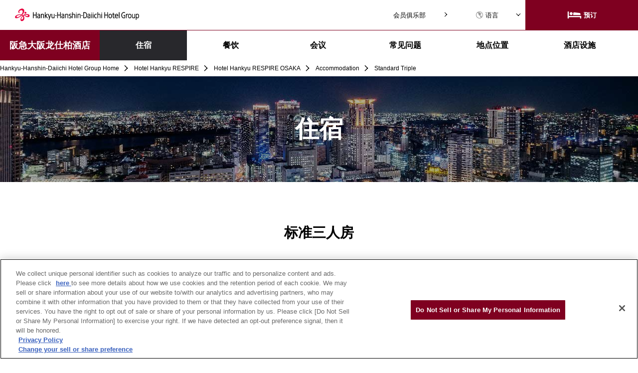

--- FILE ---
content_type: text/html; charset=utf-8
request_url: https://www.hankyu-hotel.com/zh/hotel/respire/osaka/accommodation/standard_triple
body_size: 57392
content:


<!doctype html>
<html>
<head>
    <meta http-equiv="X-UA-Compatible" content="IE=edge">
    <meta charset="utf-8">
    <title>Standard Triple - ACCOMMODATION | Hotel Hankyu RESPIRE OSAKA | Hankyu-Hanshin-Daiichi Hotel Group | Official Website</title>
    <meta name="description" content="Standard Triple - ACCOMMODATION | Hotel Hankyu RESPIRE OSAKA | Hankyu-Hanshin-Daiichi Hotel Group | Official Website">
    <meta name="keywords" content="Standard Triple - ACCOMMODATION | Hotel Hankyu RESPIRE OSAKA | Hankyu-Hanshin-Daiichi Hotel Group | Official Website">

<script>
if (navigator.userAgent.indexOf('iPad') > 0) {
  document.write('<meta name="viewport" content="width=1280">');
} else {
  document.write('<meta name="viewport" content="width=device-width, initial-scale=1">');
}
</script>
<script src="/-/media/common/js/jquery.min.js"></script>
<script src="/-/media/common/js/jquery.sliderPro.min.js"></script>
<script src="/-/media/common/js/jquery.magnific-popup.min.js"></script>
<script src="/-/media/common/js/jquery.event.swipe.js"></script>
<script src="/-/media/common/js/common.js"></script>
<script src="/-/media/common/js/3col_carousel.js"></script>
<script src="/-/media/common/js/lightbox_custom.js"></script>
<script src="/-/media/common/js/jq_imgchange.js"></script>
<script src="/-/media/HHH/js/globalnavi.js"></script>

<script src="/-/media/common/js/fl.js"></script>
<script src="/-/media/common/js/sc_components.js"></script>

<!-- Google Tag Manager -->
<script>(function(w,d,s,l,i){w[l]=w[l]||[];w[l].push({'gtm.start':
new Date().getTime(),event:'gtm.js'});var f=d.getElementsByTagName(s)[0],
j=d.createElement(s),dl=l!='dataLayer'?'&l='+l:'';j.async=true;j.src=
'https://www.googletagmanager.com/gtm.js?id='+i+dl;f.parentNode.insertBefore(j,f);
})(window,document,'script','dataLayer','GTM-MZQQ7LZ');</script>
<!-- End Google Tag Manager -->
<!-- Google Tag Manager -->
<script>(function(w,d,s,l,i){w[l]=w[l]||[];w[l].push({'gtm.start':
new Date().getTime(),event:'gtm.js'});var f=d.getElementsByTagName(s)[0],
j=d.createElement(s),dl=l!='dataLayer'?'&l='+l:'';j.async=true;j.src=
'https://www.googletagmanager.com/gtm.js?id='+i+dl;f.parentNode.insertBefore(j,f);
})(window,document,'script','dataLayer','GTM-5R58M7SJ');</script>
<!-- End Google Tag Manager -->
<script src="/-/media/hotel/res/osaka/accommodation/js/jquery-1.11.1.min.js"></script>
<script src="/-/media/hotel/res/osaka/accommodation/js/jquery.matchHeight-min.js"></script>

<script type="text/javascript">
    jQuery.noConflict();
    (function($) {
      $(function() {
        $('.roomset_list li').matchHeight();
        $('.service_list li').matchHeight();
      });
    })(jQuery)
</script>

<script src="/-/media/HHH/js/hotel.js"></script>
<script defer src="/-/media/hotel/res/osaka/accommodation/js/jquery.flexslider.js"></script>
<script defer src="/-/media/hotel/res/osaka/accommodation/js/room.js"></script>

<meta name="viewport" content="width=device-width, initial-scale=1">
<meta name="format-detection" content="telephone=no">
<link href="/~/Media/common/images/favicon.ico" rel="icon" type="image/vnd.microsoft.icon"> 
<link rel="stylesheet" href="/-/media/common/css/reset.css">
<link rel="stylesheet" href="/-/media/common/css/template.css">
<link rel="stylesheet" href="/-/media/common/css/parts.css">
<link rel="stylesheet" href="/-/media/common/css/sliderpromin.css">
<link rel="stylesheet" href="/-/media/common/css/magnific-popup.css">

<link rel="stylesheet" href="/-/media/common/css/fl.css">
<link rel="stylesheet" href="/-/media/zh/common/css/fl_zh.css">

<link rel="stylesheet" href="/-/media/common/css/parts_adjust.css">
<link rel="stylesheet" href="/-/media/common/css/sc_components.css">
<link rel="stylesheet" href="/-/media/zh/common/css/sc_components_zh.css">
<link rel="stylesheet" href="/-/media/hotel/res/osaka/accommodation/css/layout.css?v=20200114">
<link rel="stylesheet" href="/-/media/hotel/res/osaka/accommodation/css/flexslider.css">

</head>
<body>
<!-- Google Tag Manager (noscript) -->
<noscript><iframe src="https://www.googletagmanager.com/ns.html?id=GTM-MZQQ7LZ"
height="0" width="0" style="display:none;visibility:hidden"></iframe></noscript>
<!-- End Google Tag Manager (noscript) -->
<script src="/-/media/Common/js/language_class.js"></script>
<!-- Google Tag Manager (noscript) -->
<noscript><iframe src="https://www.googletagmanager.com/ns.html?id=GTM-5R58M7SJ"
height="0" width="0" style="display:none;visibility:hidden"></iframe></noscript>
<!-- End Google Tag Manager (noscript) -->
<!-- START HEADER AREA -->
<header class="header-area w-100per">

    <!-- START Parts FLHT Header-->
    <div class="sc-comp CP-045_Header Hotel_Header">
        <input id="hotel-burger-menu-toggle" type="checkbox">
        <label class="hotel-burger-menu" for="hotel-burger-menu-toggle"><span></span></label>
        <div class="ht-header">
            <div class="ht-header-logo">
<a href="/zh" ><img src="/zh/hotel/respire/osaka/-/media/en/common/images/logo_en.png?h=84&amp;w=698&amp;la=ja-JP&amp;hash=8A4A0B40337C1DFD56CA879B99B68868" alt="" /></a>                                    <div class="navi-member-reservation">
                        
<form action="/api/sitecore/HHHHeader/Login" method="post" name="login"><input id="returnUrl" name="returnUrl" type="hidden" value="https%3a%2f%2fwww.hankyu-hotel.com%2fzh%2fhotel%2frespire%2fosaka%2faccommodation%2fstandard_triple" /><input id="lang" name="lang" type="hidden" value="zh-cn" /><input id="apiUrl" name="apiUrl" type="hidden" value="https%3a%2f%2fid.hhcross.hankyu-hanshin.jp%2f.well-known%2fopenid-configuration" /><input id="topUrl" name="topUrl" type="hidden" value="https%3a%2f%2fwww.hankyu-hotel.com" /></form>                            <a href="javascript:login.submit();"><span class="icon-ico-lock"></span>会员登录</a>
                    </div>
            </div>
                <div class="ht-header-hotel-name">阪急大阪龙仕柏酒店</div>
            <div class="ht-header-wrap">

            <div class="ht-header-menu">
                <div class="hotel-menu-content">
                    <ul class="hotel-menu-list">
                        <li><a href="/zh/members">会员俱乐部</a></li>
<li>
  <input class="menu-toggle" id="header-menu-lang" type="checkbox">
  <label class="menu-label" for="header-menu-lang"> <span class="icon-ico-lang"></span>语言</label>
  <div class="hotel-menu-dropdown">
    <ul> 
      <li> <a href="/hotel/respire/osaka">日本語</a></li>
      <li> <a href="/en/hotel/respire/osaka">English</a></li>
      <li class="current">简体中文</li>
      <li> <a href="/zi/hotel/respire/osaka">繁體中文</a></li>
      <li> <a href="/ko/hotel/respire/osaka">한국어</a></li>
    </ul>
  </div>
</li>

                        <li class="reserv">
<a href="https://go-hhd.reservation.jp/zh-cn/hotels/respire/searchInput" ><span class="icon-ico-reservation"></span><span>预订</span></a>                        </li>
                    </ul>
                </div>
            </div>
            <div class="ht-header-navi">
                <ul class="hotel-navi-menu">
  <li class="hotel-navi-menu-title">
    <h2> <a href="/zh/hotel/respire/osaka">阪急大阪龙仕柏酒店</a></h2>
  </li>
  <li><a href="/zh/hotel/respire/osaka/accommodation">住宿</a></li>
  <li><a href="/zh/hotel/respire/osaka/restaurants/cuoca">餐饮</a></li>
  <li><a href="/zh/hotel/respire/osaka/meetings">会议</a></li>
  <li><a href="javascript:void(0);" class="talkappi-faq-icon">常见问题</a></li>
  <li><a href="/zh/hotel/respire/osaka/access">地点位置</a></li>
  <li><a href="/zh/hotel/respire/osaka/Facility">酒店设施</a></li>
</ul>

            </div>
        </div>
        </div>
    </div>

<!-- START Parts FLBreadcrumb-->
    <div class="sc-comp CP-004_Breadcrumb">
        <div class="comp-breadcrumb">
            <ul>
                            <li>
                                <a href="/zh">Hankyu-Hanshin-Daiichi Hotel Group Home</a>
                            </li>
                            <li>
                                <a href="/zh/hotel/respire">Hotel Hankyu RESPIRE</a>
                            </li>
                            <li>
                                <a href="/zh/hotel/respire/osaka">Hotel Hankyu RESPIRE OSAKA</a>
                            </li>
                            <li>
                                <a href="/zh/hotel/respire/osaka/accommodation">Accommodation</a>
                            </li>
                            <li>Standard Triple</li>

            </ul>
        </div>
    </div>
<!--END Parts FLBreadcrumb -->
    <!-- END Parts FLHT Header-->

</header>
<!-- END HEADER AREA -->

<!-- START CONTENTS AREA -->
<div class="contents">

    <div class="w-fix-large">
        <!--
        contentsFixed.Middle
        -->
        
<!-- START Parts H2 Image-->
<div class="sc-comp CP-006_H2Image">
    <div class="comp-h2-image">
        <img src="/zh/hotel/respire/osaka/-/media/hotel/res/osaka/accommodation/images/night-view.jpg?h=270&amp;w=1280&amp;la=ja-JP&amp;hash=A2C12D1C310D14482E73F2DE6FCE9342" alt="" />
        <h2><span>住宿</span></h2>
    </div>
</div>
<!-- END Parts H2 Image-->

<!--START Parts H2 -->
    <div class="parts-h2">
        <h2 class="align-center">
            标准三人房
        </h2>
    </div>
<!-- END Parts H2 -->

    <!-- START Parts Accomodation Detail-->
    <!-- END Parts Accomodation Detail-->





    <!-- START Parts Room Set Icon And Description-->
    <!-- END Parts Room Set Icon And Description-->

<!-- START Parts FreeHtml -->
    <div class="parts-Html">
        <div class="flexslider">
	<ul class="slides">
		<li data-thumb="/-/media/hotel/res/osaka/accommodation/images/04_Standard Triple_1.jpg">
		  <img src="/-/media/hotel/res/osaka/accommodation/images/04_Standard Triple_1.jpg" />
		</li>
		<li data-thumb="/-/media/hotel/res/osaka/accommodation/images/04_Standard Triple_2.jpg">
		  <img src="/-/media/hotel/res/osaka/accommodation/images/04_Standard Triple_2.jpg" />
		</li>
		<li data-thumb="/-/media/hotel/res/osaka/accommodation/images/04_Standard Triple_3.jpg">
		  <img src="/-/media/hotel/res/osaka/accommodation/images/04_Standard Triple_3.jpg" />
		</li>
	</ul>
</div>
    </div>
<!-- END Parts FreeHtml -->
    <div class="parts-variable-column2 parts-space parts-column2-mb60">
        <div class="column2-l">
            <!--
                column-left
            -->
            
<!-- START Parts Iframe -->
<div class="parts-iframe">
        <div class="parts-iframe-cnt">
            <iframe width="560" height="315" frameborder="0" allowfullscreen="" src="https://my.matterport.com/show/?m=mC8PpcdFRVw&lang=jp"></iframe>
        </div>
</div><!-- /.parts-iframe -->
<!-- END Parts Iframe -->

        </div><!-- /.column2-l -->
        <div class="column2-r">
            <!--
                column-right
            -->
            
        <!--START Parts Lightbox-->
        <div class="parts-lightbox">
            <div class="inner">
                    <div class="item">
<a href="/zh/hotel/respire/osaka/-/media/hotel/res/osaka/accommodation/images/04_NTWN4_standardtriple_3.jpg" class="image-link" ><img src="/zh/hotel/respire/osaka/-/media/hotel/res/osaka/accommodation/images/04_NTWN4_standardtriple_3-900-540.jpg?h=540&amp;w=900&amp;la=ja-JP&amp;hash=E8357684198A000C4772FEBC9F86A48A" class="thumb" alt="" /></a>                    </div>
            </div>
        </div>
        <!--END Parts Rightbox-->

        </div><!-- /.column2-r -->
    </div><!-- /.parts-column2 -->

<!-- START Parts FreeHtml -->
    <div class="parts-Html">
        <table class="room_detail">
	<tbody><tr>
		<th>房间大小</th>
		<td>25m²</td>
		<th class="pc">可容纳人数</th>
		<td class="pc">3名</td>
	</tr>
	<tr>
		<th>床大小</th>
		<td>宽 98 × 长 196 cm  3 张</td>
		<th rowspan="2" class="pc">一间房价格</th>
		<td rowspan="2" class="pc">3位住宿 74,100日元～<br><span class="note">※以上价格包含消费税，服务费以及住宿税</span></td>
	</tr>
	<tr>
		<th>浴室类型</th>
		<td>分离式浴室和卫生间／独立洗脸池</td>
	</tr>
	<tr>
		<th class="sp">可容纳人数</th>
		<td class="sp">3名</td>
	</tr>
	<tr>
		<th class="sp">一间房价格</th>
		<td class="sp">3位住宿 74,100日元～<br><span class="note">※以上价格包含消费税，服务费以及住宿税</span>				 
    </td>
	</tr>
</tbody></table>
    </div>
<!-- END Parts FreeHtml -->
    <!--START Parts Normaltext-->
    <div class="parts-normaltext">
        <p>※客房的图片和平面图只是一例。其他客房的实际情况可能稍有不同。</p>
    </div>
    <!--END  Parts Normaltext-->

<!-- START Parts FreeHtml -->
    <div class="parts-Html">
        <style>
    .clearfix p.ttl{
        font-family: "Yu Mincho", "Hiragino Mincho ProN", Georgia, serif;
        border-bottom: none;
        margin-bottom: 15px;
        font-weight: normal;
        clear: both;
    }
    .clearfix p.ttl span.line{
        font-size: 1.6rem;
        border:2px solid #ee7800;
        display: inline-block;
        padding: 0px 10px;
        margin:0 10px 0 0;
    }
</style>


<div class="clearfix">
    <h4 class="mds_roomset">备品<span></span></h4>
    <p class="ttl">
        <span class="line">可在服务台选择领取的物品</span>
    </p>
    <ul class="roomset_list">
        <li><img src="-/media/hotel/res/osaka/accommodation/pictogram/img_amenity07.png" alt="歯ブラシ">牙刷</li>
        <li><img src="-/media/hotel/res/osaka/accommodation/pictogram/img_amenity06.png" alt="ヘアブラシ">梳子</li>
        <li><img src="-/media/hotel/res/osaka/accommodation/pictogram/img_amenity05.png" alt="カミソリ">剃须刀</li>
        <li><img src="-/media/hotel/res/osaka/accommodation/pictogram/img_amenity12.png" alt="お茶・スティックコーヒー">茶包/咖啡</li>
    </ul>
</div>

<div class="clearfix" style="margin-top:20px;">
    <p class="ttl">
        <span class="line">配备在客房内的物品</span>
    </p>
    <ul class="roomset_list">
        <li><img src="-/media/hotel/res/osaka/accommodation/pictogram/img_amenity01.png" alt="シャンプー・リンス">洗发乳<br>
        护发素</li>
        <li><img src="-/media/hotel/res/osaka/accommodation/pictogram/img_amenity02.png" alt="ボディーソープ・ハンドソープ">沐浴露<br>洗手液</li>
        <li><img src="-/media/hotel/res/osaka/accommodation/pictogram/img_amenity03.png" alt="タオル類">毛巾</li>
        <li><img src="-/media/hotel/res/osaka/accommodation/pictogram/img_amenity09.png" alt="ナイトウェア">睡衣<br>（分离型）</li>
        <li><img src="-/media/hotel/res/osaka/accommodation/pictogram/img_amenity10.png" alt="スリッパ">拖鞋</li>
        <li><img src="/-/media/hotel/res/osaka/accommodation/pictogram/img_amenity14.png" alt="コーヒー">咖啡<br>※较高楼层 30 楼及以上</li>
        <li><img src="-/media/hotel/res/osaka/accommodation/pictogram/img_amenity11.png" alt="ミネラルウォーター">矿泉水</li>
        <!--li><img src="-/media/hotel/res/osaka/accommodation/pictogram/img_amenity13.png" alt="子供用アメニティ">儿童用品</li-->
    </ul>
</div>

<div class="parts-normaltext" style="margin-top:20px; width:100%; float:none;">
    <p>
        * 本公司正在积极践行SDGs理念。为控制一次性卫生用品的使用量，公司所有直营酒店调整了配备在客房内的卫生品内容。欢迎客人按个人喜好带进自己用惯的卫生用品（牙刷、发刷等），以便能进一步降低塑料垃圾产生量。
    </p>
</div>

<div class="clearfix">
    <h4 class="mds_roomset">客房设备<span></span></h4>
    <ul class="roomset_list">
        <li><img src="-/media/hotel/res/osaka/accommodation/pictogram/img_facilities12.png" alt="シャワー">花洒</li>
        <li><img src="-/media/hotel/res/osaka/accommodation/pictogram/img_facilities03.png" alt="Wi-Fi接続">Wi-Fi连接</li>
        <li><img src="-/media/hotel/res/osaka/accommodation/pictogram/img_facilities05.png" alt="冷蔵庫">冰箱</li>
　　　<li><img src="-/media/hotel/res/osaka/accommodation/pictogram/img_facilities06.png" alt="空気清浄機">空气清净机</li>
        <li><img src="-/media/hotel/res/osaka/accommodation/pictogram/img_facilities07.png" alt="温水洗浄トイレ">温水洗净马桶</li>
        <li><img src="-/media/hotel/res/osaka/accommodation/pictogram/img_facilities08.png" alt="ドライヤー">吹风机</li>
        <li><img src="-/media/hotel/res/osaka/accommodation/pictogram/img_facilities09.png" alt="電気ポット">热水壶</li>
        <li><img src="-/media/hotel/res/osaka/accommodation/pictogram/img_facilities10.png" alt="ハンガー">衣架</li>
        <li><img src="-/media/hotel/res/osaka/accommodation/pictogram/img_facilities11.png" alt="消臭スプレー">除臭喷雾</li>
        <li><img src="-/media/hotel/res/osaka/accommodation/pictogram/img_rental05.png" alt="アイロン・台">熨斗・熨斗台</li>
        <li><img src="-/media/hotel/res/osaka/accommodation/pictogram/img_facilities13.png" alt="金庫">保险箱</li>
    </ul>
</div>

<div class="clearfix">
    <h4 class="mds_roomset">出借备品<span></span></h4>
    <ul class="roomset_list">
        <li><img src="-/media/hotel/res/osaka/accommodation/pictogram/img_rental01.png" alt="加湿器">加湿器</li>
        <li><img src="-/media/hotel/res/osaka/accommodation/pictogram/img_rental02.png" alt="電気スタンド">台灯</li>
        <li><img src="-/media/hotel/res/osaka/accommodation/pictogram/img_rental03.png" alt="毛布">毛毯</li>
        <li><img src="-/media/hotel/res/osaka/accommodation/pictogram/img_rental04.png" alt="ズボンプレッサー">熨裤板</li>
    </ul>
    <p>* 数量有限请提前告知</p>
</div>

<div class="clearfix">					
	<h4 class="mds_roomset">服务<span></span></h4>			
	<ul class="service_list">		
		<li>		
			<div class="service_img"><img src="-/media/hotel/res/osaka/Information/img/img_service04.png" alt="宅配便"></div>	
			<div class="service_txt">	
				<p class="mds">日本国内快递</p>
				<p>在9楼有寄存行李服务</p>
				<p class="charge">* 付费</p>
			</div>	
		</li>		
		<li>		
			<div class="service_img"><img src="-/media/hotel/res/osaka/Information/img/img_service05.png" alt="コピー・FAX"></div>	
			<div class="service_txt">	
				<p class="mds">复印 ・传真</p>
				<p>在9楼大厅<br>＜复印黑白＞30日币＜彩色复印＞80日币<br>＜传真＞80日币</p>
				<p class="charge">* 付费（自助式）</p>
			</div>	
		</li>		
		<li>		
			<div class="service_img"><img src="-/media/hotel/res/osaka/Information/img/img_service07.png" alt="モーニングコール"></div>	
			<div class="service_txt">	
				<p class="mds">酒店叫早服务</p>
				<p>在房间里也可以设定闹铃</p>
				<p class="charge">* 免费</p>
			</div>	
		</li>
		<li>		
			<div class="service_img"><img src="-/media/hotel/res/osaka/Information/img/img_service06.png" alt="インフォメーションカウンター"></div>	
			<div class="service_txt">	
				<p class="mds">咨询台</p>
				<p>请洽9楼大厅服务台</p>
				<p class="charge">* 免费</p>
			</div>	
		</li>				
	</ul>			
</div>				

    </div>
<!-- END Parts FreeHtml -->
    <!-- START Parts Image And Text 4 Columns Carousel-->
        <div class="sc-comp CP-015_ImageAndText4COLCarousel ">
            <!-- START Parts H2 Line-->
                <div class="sc-comp CP-009_H2Line">
                    <div class="comp-h2-line">
                        <div class="text-divider">
                            <h2><span>客房</span></h2>
                        </div>
                    </div>
                </div>
            <!-- END Parts H2 Line-->
                <div class="img-txt-card-carousel">
                    <div class="swiper swiper-img-txt-card" data-view="4" data-space="40">
                        <div class="swiper-wrapper">
<a href="/zh/hotel/respire/osaka/accommodation/double" class="swiper-slide" ><img src="/zh/hotel/respire/osaka/-/media/hotel/res/osaka/accommodation/images/01_Double.jpg?h=300&amp;w=500&amp;la=ja-JP&amp;hash=142783A3E4A89FB4B753F9C3660E85F3" alt="" />                                        <div class="slide-info">
                                            <div class="slide-info__title">双人大床房</div>
                                                                                    <div class="slide-info__text">配备宽160cm的大床。客房采用分离式的浴室和卫生间，配备独立洗脸台。</div>
                                        </div><!-- /.slide-info -->
</a><a href="/zh/hotel/respire/osaka/accommodation/standard_twin" class="swiper-slide" ><img src="/zh/hotel/respire/osaka/-/media/hotel/res/osaka/accommodation/images/standardtwin_1.jpg?h=300&amp;w=500&amp;la=ja-JP&amp;hash=F26ABC76286172F57312A73260F26F37" alt="" />                                        <div class="slide-info">
                                            <div class="slide-info__title">标准双床房</div>
                                                                                    <div class="slide-info__text">25㎡双床房。客房采用分离式的浴室和卫生间，配备独立洗脸池。</div>
                                        </div><!-- /.slide-info -->
</a><a href="/zh/hotel/respire/osaka/accommodation/standard_triple" class="swiper-slide" ><img src="/zh/hotel/respire/osaka/-/media/hotel/res/osaka/accommodation/images/standardtriple_1.jpg?h=300&amp;w=500&amp;la=ja-JP&amp;hash=51C1C2C67C250DEA7792B0467164D3F2" alt="" />                                        <div class="slide-info">
                                            <div class="slide-info__title">标准三人房</div>
                                                                                    <div class="slide-info__text">最多可入住3人。客房采用分离式的浴室和卫生间，配备独立洗脸台。</div>
                                        </div><!-- /.slide-info -->
</a><a href="/zh/hotel/respire/osaka/accommodation/deluxe_triple" class="swiper-slide" ><img src="/zh/hotel/respire/osaka/-/media/hotel/res/osaka/accommodation/images/deluxtriple_1.jpg?h=300&amp;w=500&amp;la=ja-JP&amp;hash=C43EA486AD3308798808142A46B89037" alt="" />                                        <div class="slide-info">
                                            <div class="slide-info__title">豪华三人房</div>
                                                                                    <div class="slide-info__text">33㎡宽阔的的房间。可以入住三名客人，推荐朋友，家庭等入住。分离式的浴室和卫生间，配备独立洗脸池。</div>
                                        </div><!-- /.slide-info -->
</a><a href="/zh/hotel/respire/osaka/accommodation/fourth" class="swiper-slide" ><img src="/zh/hotel/respire/osaka/-/media/hotel/res/osaka/accommodation/images/fourth_1.jpg?h=300&amp;w=500&amp;la=ja-JP&amp;hash=1917A578C084A13942100D71ABC5E785" loading="lazy" alt="" />                                        <div class="slide-info">
                                            <div class="slide-info__title">四人房</div>
                                                                                    <div class="slide-info__text">最多可入住4人。客房采用分离式的浴室和卫生间，配备两个洗脸池。</div>
                                        </div><!-- /.slide-info -->
</a><a href="/zh/hotel/respire/osaka/accommodation/universal_triple" class="swiper-slide" ><img src="/zh/hotel/respire/osaka/-/media/hotel/res/osaka/accommodation/images/universaltriple_1.jpg?h=300&amp;w=500&amp;la=ja-JP&amp;hash=20A905DBE4BAB29DD823496776754A16" loading="lazy" alt="" />                                        <div class="slide-info">
                                            <div class="slide-info__title">无障碍三人房</div>
                                                                                    <div class="slide-info__text">注重淋浴空间，确保轮椅使用者的舒适使用体验。最多可以入住三位客人。</div>
                                        </div><!-- /.slide-info -->
</a><a href="/zh/hotel/respire/osaka/accommodation/connecting_room" class="swiper-slide" ><img src="/zh/hotel/respire/osaka/-/media/hotel/res/osaka/accommodation/images/10_Connecting-room.jpg?h=300&amp;w=501&amp;la=ja-JP&amp;hash=FB92BF636EFEC73B650CCE71AD54730E" loading="lazy" alt="" />                                        <div class="slide-info">
                                            <div class="slide-info__title">连通房</div>
                                                                                    <div class="slide-info__text">最多可以五名客人入住，特别推荐亲友等多人入住。利用室内连通门，可以来去自由的来去标准双床房和标准三床房。</div>
                                        </div><!-- /.slide-info -->
</a>                        </div>
                    </div>
                    <div class="swiper-pagination swiper-card"></div>
                    <div class="swiper-button-prev swiper-card"></div>
                    <div class="swiper-button-next swiper-card"></div>
                </div>
        </div>
    <!-- END Parts Image And Text 4 Columns Carousel-->

    <!-- START Parts Button Link -->
    <div class="parts-button-link">
        <div class="buttonholder">
<a href="/zh/hotel/respire/osaka/accommodation" >客房一览表</a>        </div>
    </div>
    <!-- END Parts Button Link -->

    </div>

    <!-- START Parts FL Hotel Search And Reserve-->
    <div class="sc-comp CP-FL-07_FLHotelSearchAndReserve">
        <!-- START Parts H2 Line-->
            <div class="sc-comp CP-009_H2Line">
                <div class="comp-h2-line">
                    <div class="text-divider">
                        <h2><span>预订</span></h2>
                    </div>
                </div>
            </div>
        <!-- END Parts H2 Line-->
        <div class="comp-hotel-search-reserve">
<form action="/api/sitecore/FLHotelSearchAndReserve/DLineSearch" id="ht-sr-fields" method="post">        <div class="ht-sr-fields-input">
            <div class="fields-input-item">
                <label for="checkIn">入住日期</label>
                <div class="fields-input-select">
                    <label class="icon-ico-calendar" for="checkIn"></label>
                    <input class="flatpickr" id="checkIn" type="text" name="checkIn" placeholder="Please select a date" readonly="readonly" data-show-month="3" data-disp-pos="auto left" data-calendar-locale="en" required>
                </div>
            </div>
            <div class="fields-input-item">
                <label for="checkOut">退房日期</label>
                <div class="fields-input-select">
                    <label class="icon-ico-calendar" for="checkOut"></label>
                    <input class="flatpickr" id="checkOut" type="text" name="checkOut" placeholder="Please select a date" readonly="readonly" data-show-month="3" data-disp-pos="auto center" data-calendar-locale="en" required>
                </div>
            </div>
            <div class="field-input-wrap">
                <div class="fields-input-item">
                    <label for="people">成年人数量</label>
                    <div class="fields-input-set">
                        <div class="fields-input-select">
                            <select id="people" name="people" required>
                                    <option value="1">1</option>
                                    <option value="2">2</option>
                                    <option value="3">3</option>
                                    <option value="4">4</option>
                                    <option value="5">5</option>
                                    <option value="6">6</option>
                                    <option value="7">7</option>
                                    <option value="8">8</option>
                                    <option value="9">9</option>
                                    <option value="10">10</option>
                            </select>
                        </div>
                    </div>
                </div>
            </div>
            <div class="field-input-wrap flex-start">
                <div id="child_amount_number_wrapper" class="fields-input-item customer-number">
                    <div>
                        <label for="child_amount_number">儿童人数</label>
                        <div class="fields-input-set">
                            <div class="fields-input-select child_amount_arrow">
                                <input type="hidden" id="child_amount_number_val" name="child_amount_number_val" value="0">
                                <div id="child_amount_number_click">
                                    <div id="child_amount_number_click_element"></div>
                                    <select id="child_amount_number" name="child_amount_number" disabled="">
                                            <option value="0">0</option>
                                            <option value="1">1</option>
                                            <option value="2">2</option>
                                            <option value="3">3</option>
                                            <option value="4">4</option>
                                            <option value="5">5</option>
                                            <option value="6">6</option>
                                            <option value="7">7</option>
                                            <option value="8">8</option>
                                            <option value="9">9</option>
                                            <option value="10">10</option>
                                            <option value="11">11</option>
                                            <option value="12">12</option>
                                            <option value="13">13</option>
                                            <option value="14">14</option>
                                            <option value="15">15</option>
                                            <option value="16">16</option>
                                            <option value="17">17</option>
                                            <option value="18">18</option>
                                            <option value="19">19</option>
                                            <option value="20">20</option>
                                    </select>
                                </div>
                            </div>
                        </div>
                    </div>
                    <!-- 子供・幼児 -->
                    <div id="select_child_num">
                        <div class="close_element"></div>
                        <div class="select_child_num_flex">
                            <div class="ht-sr-fields-input">
                                <div class="fields-input-item">
                                    <label for="child_number"><div class="select_child_text">小学生</div></label>
                                    <div class="fields-input-set">
                                        <div class="fields-input-select">
                                            <select id="child_number" name="child_number" required="">
                                                    <option value="0">0</option>
                                                    <option value="1">1</option>
                                                    <option value="2">2</option>
                                                    <option value="3">3</option>
                                                    <option value="4">4</option>
                                                    <option value="5">5</option>
                                                    <option value="6">6</option>
                                                    <option value="7">7</option>
                                                    <option value="8">8</option>
                                                    <option value="9">9</option>
                                                    <option value="10">10</option>
                                            </select>
                                        </div>
                                    </div>
                                </div>
                            </div>
                            <div class="ht-sr-fields-input">
                                <div class="fields-input-item">
                                    <label for="toddler_number"><div class="select_child_text">幼儿<br>(不需要被褥、饭食)</div></label>
                                    <div class="fields-input-set">
                                        <div class="fields-input-select">
                                            <select id="toddler_number" name="toddler_number" required="">
                                                    <option value="0">0</option>
                                                    <option value="1">1</option>
                                                    <option value="2">2</option>
                                                    <option value="3">3</option>
                                                    <option value="4">4</option>
                                                    <option value="5">5</option>
                                                    <option value="6">6</option>
                                                    <option value="7">7</option>
                                                    <option value="8">8</option>
                                                    <option value="9">9</option>
                                                    <option value="10">10</option>
                                            </select>
                                        </div>
                                    </div>
                                </div>
                            </div>
                        </div>
                    </div>
                </div>
                <div class="fields-input-item">
                    <label for="room">客房数量</label>
                    <div class="fields-input-set">
                        <div class="fields-input-select">
                            <select id="room" name="room" required>
                                    <option value="1">1</option>
                                    <option value="2">2</option>
                                    <option value="3">3</option>
                                    <option value="4">4</option>
                                    <option value="5">5</option>
                                    <option value="6">6</option>
                                    <option value="7">7</option>
                                    <option value="8">8</option>
                                    <option value="9">9</option>
                                    <option value="10">10</option>
                            </select>
                        </div>
                    </div>
                </div>
            </div>
        </div>
        <div class="ht-sr-fields-btn">
<a href="https://go-hhd.reservation.jp/zh-cn/hotels/respire/rooms?dateUndecidedFlg=1" class="fields-btn-empty" >搜索</a>            <a href="https://go-hhd.reservation.jp/zh-cn/reservations/detail_entry" class="fields-btn-check" >查看和取消预订</a>            <button class="fields-btn-submit" type="submit" value="send"><span class="icon-ico-loupe">查看房费</span></button>
        </div>
<input id="transferURL" name="transferURL" type="hidden" value="https://go-hhd.reservation.jp/zh-cn/hotels/respire/plans" /></form>        </div>

    </div>
    <!-- END Parts FL Hotel Search And Reserve-->




    <!-- START Parts FLReservation Hotel SP-->
    <div class="parts-fl-ht-search-sp">
        <div class="parts-fl-ht-search-wrap">
            <h2 class="icon-bed">预订</h2>

    <div class="parts-fl-ht-search-inner">
        <div class="wrap mb20">
            <div class="parts-fl-ht-search-cancel-big-btn">
<a href="https://go-hhd.reservation.jp/zh-cn/hotels/respire/searchInput" class="btn" >                    <span>现在预订</span>
</a>            </div>
            <div class="parts-fl-ht-search-login-big-btn w50">
<a href="https://go-hhd.reservation.jp/zh-cn/hankyu-hotel/hhcross-member-login?redirect_url=https%3A%2F%2Fgo-hhd.reservation.jp%2Fzh-cn%2Fhotels%2Frespire%2FsearchInput" class="btn" >                    <span>会员登录</span>
</a>            </div>
        </div>

        <div class="wrap">
                <div class="parts-fl-ht-search-big-btn w100">
<a href="https://go-hhd.reservation.jp/zh-cn/reservations/detail_entry" class="btn" >                        <span>取消预订</span>
</a>                </div>
        </div>
    </div>
        </div>

    </div>
    <!-- END Parts FLReservation Hotel SP-->



    <!-- START Parts FL Hotel Guide-->
    <div class="sc-comp CP-FL-16_FLHotelGuide">
        <!-- START Parts H2 Line-->
            <div class="sc-comp CP-009_H2Line">
                <div class="comp-h2-line">
                    <div class="text-divider">
                        <h2><span>酒店介绍</span></h2>
                    </div>
                </div>
            </div>
        <!-- END Parts H2 Line-->
            <div class="comp-hotel-guide">
                    <div class="hotel-guide-info">
<a href="/zh/hotel/respire/osaka/info" ><img src="/zh/hotel/respire/osaka/-/media/hotel/res/osaka/common/images/no71_img_guide.png?h=116&amp;w=726&amp;la=ja-JP&amp;hash=A1A50180600B55C4ED76E3754CD8496D" alt="" />                            <span>酒店介绍</span>
</a>                    </div>
                                    <div class="hotel-guide-contact">
                        <div class="guide-contact-addr">Hotel Hankyu RESPIRE OSAKA<br>1-1 Ofukacho,Kita-ku,Osaka<br>ZIP Code 530-0011</div>
                            <div class="guide-contact-tel"><img src="/-/media/common/images/icon-tel-pc.png" alt=""><span>+81-6-6372-8006</span></div>
                        <a href="https://info.hankyu-hotel.com/webapp/form/15963_zpx_508/index.do" class="guide-contact-btn" title="Contact Us | Hotel Hankyu Respire Osaka" >联系我们</a>                                                                            <div class="guide-contact-icon">
<a href="https://www.instagram.com/respire_osaka/" target="_blank" rel="noopener noreferrer" ><img src="/zh/hotel/respire/osaka/-/media/icons/img/Instagram_Glyph_White.png?h=100&amp;w=100&amp;la=ja-JP&amp;hash=E5CF98D7EF258197AA3A4F376BD4519F" alt="" /></a>                                <a href="https://twitter.com/respire_osaka" ><img src="/zh/hotel/respire/osaka/-/media/icons/img/Twitter.png?h=100&amp;w=100&amp;la=ja-JP&amp;hash=B754CE0D25074198FC0A5730E55EF001" alt="" /></a>                                <a href="https://www.facebook.com/respire.osaka/" target="_blank" rel="noopener noreferrer" ><img src="/zh/hotel/respire/osaka/-/media/icons/img/facebook.png?h=160&amp;w=159&amp;la=ja-JP&amp;hash=8CD07716C52C462FE9C821EF7E39F98E" alt="" /></a>                                                            </div>
                    </div>
                                    <div class="hotel-guide-read">
                        <div class="expand-text-wrap">
                            <input id="guide-read-expand" type="checkbox">
                            <label for="guide-read-expand"></label>
                            <div class="expand-text-body">阪急大阪龙仕柏酒店（Hotel Hankyu RESPIRE OSAKA）地理位置优越、交通便利，从JR“大阪站”步行只需大约3分钟，从阪急“大阪梅田站”或大阪Metro御堂筋线“梅田站”步行大约5分钟即可抵达。所有客房皆可供2位以上旅客入住，房型选择丰富，不仅适合出差等商务用途，也非常适合作为前往大阪市内或神户、京都观光的落脚点（酒店紧邻友都八喜梅田店，位于LINKS UMEDA上方）。搭乘新干线前来的旅客，请于JR“新大阪站”转乘JR京都线或大阪Metro御堂筋线。关西国际机场（KIX）及大阪（伊丹）机场（ITM）出发的机场大巴，在位于酒店步行可达的巴士站点停靠，即使携带大型行李也相当方便。本官方网站为您提供囊括商务、观光等各种用途的多样化住宿方案，持有酒店会员卡的贵宾，更可享有比一般价格更加优惠的专属待遇。本酒店的大厅位于友都八喜梅田塔9楼，占地约735㎡的广大空间，采用户外庭园环绕设计，并设有可供散步的步道，让您即使身处都市，也能尽情欣赏四季变换的自然景观。餐饮设施方面，设有主打开放式厨房与柴烧窑烹调的烧烤料理、精致意大利美食的餐厅“Grigliato CUÓCA”，在560㎡的宽敞空间中，您可一边欣赏户外庭园景色，一边悠闲享用美食。此外，馆内还设有咖啡休息厅、酒吧吧台、宴会厅（300㎡），能满足顾客多样化需求。</div>
                        </div>
                    </div>
            </div>
    </div>
    <!-- END Parts FL Hotel Guide-->

<!-- START Parts FreeHtml -->
    <div class="parts-Html">
        <script src="https://bot.talkappi.com/assets/talkappi/talkappi.js?tid=respire-osaka-hp-cn" defer="defer"></script>
    </div>
<!-- END Parts FreeHtml -->
</div>
<!-- END CONTENTS AREA -->

<!-- START FOOTER AREA -->
<footer class="footer-area w-100per">
    

<!-- START Parts FLBreadcrumb-->
    <div class="sc-comp CP-004_Breadcrumb">
        <div class="comp-breadcrumb">
            <ul>
                            <li>
                                <a href="/zh">Hankyu-Hanshin-Daiichi Hotel Group Home</a>
                            </li>
                            <li>
                                <a href="/zh/hotel/respire">Hotel Hankyu RESPIRE</a>
                            </li>
                            <li>
                                <a href="/zh/hotel/respire/osaka">Hotel Hankyu RESPIRE OSAKA</a>
                            </li>
                            <li>
                                <a href="/zh/hotel/respire/osaka/accommodation">Accommodation</a>
                            </li>
                            <li>Standard Triple</li>

            </ul>
        </div>
    </div>
<!--END Parts FLBreadcrumb -->
    <!-- START Parts FLFooter-->
    <div class="sc-comp CP-FL-17_FLHHHFooter">
        <div class="comp-footer">
            <div class="comp-footer-wrap">
                <!-- START Parts H2 Line-->
                <div class="sc-comp CP-009_H2Line">
                    <div class="comp-h2-line">
                        <div class="text-divider">
                            <h2><span>酒店建筑</span></h2>
                        </div>
                    </div>
                </div>
                <!-- END Parts H2 Line-->
                <div class="footer-area-hotels">
  <div class="ft-area-hotel">
    <div class="ft-area-list">
      <ul>
        <li>
          <input class="menu-toggle" id="footer-ht-area-yamagata" type="checkbox">
          <label class="menu-label" for="footer-ht-area-yamagata">山形</label>
          <div class="ft-hotel-list">
            <ul>
              <li><a href="/zh/hotel/dh/tdhtsuruoka">东京第一酒店鹤岗店</a></li>
            </ul>
          </div>
        </li>
      </ul>
    </div>
    <div class="ft-area-list">
      <ul>
        <li>
          <input class="menu-toggle" id="footer-ht-area-fukushima" type="checkbox">
          <label class="menu-label" for="footer-ht-area-fukushima">福岛</label>
          <div class="ft-hotel-list">
            <ul>
              <li><a href="/zh/hotel/dh/shirakawa">东京第一酒店 新白河店</a></li>
            </ul>
          </div>
        </li>
      </ul>
    </div>
    <div class="ft-area-list">
      <ul>
        <li>
          <input class="menu-toggle" id="footer-ht-area-tokyo" type="checkbox">
          <label class="menu-label" for="footer-ht-area-tokyo">东京</label>
          <div class="ft-hotel-list">
            <ul>
              <li><a href="/zh/hotel/dh/dhtokyo">第一东京酒店</a></li>
              <li><a href="/zh/hotel/remm/ginza">雷姆精品银座酒店</a></li>
              <li><a href="/zh/hotel/remm/tokyo-kyobashi">雷姆东京京桥酒店</a></li>
              <li><a href="/zh/hotel/remm/hibiya">雷姆日比谷酒店</a></li>
              <li><a href="/zh/hotel/remm/akihabara">雷姆秋叶原酒店</a></li>
              <li><a href="/zh/hotel/remm/roppongi">雷姆六本木酒店</a></li>
              <li><a href="/zh/hotel/ch/ginzacreston">银座格雷斯登酒店</a></li>
              <li><a href="/zh/hotel/ch/yaenomidori">八重翠东京酒店</a></li>
              <li><a href="/zh/hotel/hh/oursinnh">艾我诗阪急宾馆</a></li>
              <li><a href="/zh/hotel/dh/dhryogoku">两国第一酒店</a></li>
              <li><a href="/zh/hotel/dh/ikebukuro">第一宾馆池袋店</a></li>
            </ul>
          </div>
        </li>
      </ul>
    </div>
  </div>
  <div class="ft-area-hotel">

    <div class="ft-area-list">
      <ul>
        <li>
          <input class="menu-toggle" id="footer-ht-area-aichi" type="checkbox">
          <label class="menu-label" for="footer-ht-area-aichi">富山</label>
          <div class="ft-hotel-list">
            <ul>
              <li><a href="/zh/hotel/dh/shinminato">第一宾馆新凑店</a></li>
            </ul>
          </div>
        </li>
      </ul>
    </div>
    <div class="ft-area-list">
      <ul>
        <li>
          <input class="menu-toggle" id="footer-ht-area-aichi" type="checkbox">
          <label class="menu-label" for="footer-ht-area-aichi">爱知</label>
          <div class="ft-hotel-list">
            <ul>
              <li><a href="/zh/hotel/dh/tdhnishiki">东京第一酒店锦店</a></li>
            </ul>
          </div>
        </li>
      </ul>
    </div>
    <div class="ft-area-list">
      <ul>
        <li>
          <input class="menu-toggle" id="footer-ht-area-shiga" type="checkbox">
          <label class="menu-label" for="footer-ht-area-shiga">滋贺</label>
          <div class="ft-hotel-list">
            <ul>
              <li><a href="/zh/hotel/ch/hbpkusatsu">草津波士顿广场酒店</a></li>
            </ul>
          </div>
        </li>
      </ul>
    </div>
    <div class="ft-area-list">
      <ul>
        <li>
          <input class="menu-toggle" id="footer-ht-area-kyoto" type="checkbox">
          <label class="menu-label" for="footer-ht-area-kyoto">京都</label>
          <div class="ft-hotel-list">
            <ul>
              <li><a href="/zh/hotel/hh/kyotoshh">京都新阪急酒店</a></li>
              <li><a href="/zh/hotel/ch/fukuchiyama">福知山皇家丘陵酒店及SPA中心</a></li>
              <li><a href="/zh/hotel/ch/amanohashidateh">天桥立酒店</a></li>
            </ul>
          </div>
        </li>
      </ul>
    </div>
  </div>
  <div class="ft-area-hotel">
    <div class="ft-area-list">
      <ul>
        <li>
          <input class="menu-toggle" id="footer-ht-area-osaka" type="checkbox">
          <label class="menu-label" for="footer-ht-area-osaka">大阪</label>
          <div class="ft-hotel-list">
            <ul>
              <li><a href="/zh/hotel/hh/hhinternational">阪急国际酒店</a></li>
              <li><a href="/zh/hotel/respire/granosaka">阪急大阪格兰龙仕柏酒店</a></li> 
              <li><a href="/zh/hotel/respire/osaka">阪急大阪龙仕柏酒店</a></li>
              <li><a href="/zh/hotel/hh/shhannex">大阪新阪急酒店分馆</a></li>                                     
              <li><a href="/zh/hotel/hs/hanshin">大阪阪神酒店</a></li>
              <li><a href="/zh/hotel/hs/hanshinannex">大阪阪神酒店分馆</a></li>
              <li><a href="/zh/hotel/remm/shinosaka">雷姆新大阪酒店</a></li>
              <li><a href="/zh/hotel/hh/senrihh">大阪千里阪急酒店</a></li>
            </ul>
          </div>
        </li>
      </ul>
    </div>
    <div class="ft-area-list">
      <ul>
        <li>
          <input class="menu-toggle" id="footer-ht-area-hyogo" type="checkbox">
          <label class="menu-label" for="footer-ht-area-hyogo">兵库</label>
          <div class="ft-hotel-list">
            <ul>
              <li><a href="/zh/hotel/hh/takarazukahotel">宝冢酒店</a></li>
              <li><a href="/zh/hotel/remm/kobe-sannomiya">雷姆精品神户三宫酒店</a></li>
              <li><a href="/zh/hotel/ch/arima">有马KIRARI酒店</a></li>
            </ul>
          </div>
        </li>
      </ul>
    </div>
    <div class="ft-area-list">
      <ul>
        <li>
          <input class="menu-toggle" id="footer-ht-area-okayama" type="checkbox">
          <label class="menu-label" for="footer-ht-area-okayama">冈山</label>
          <div class="ft-hotel-list">
            <ul>
              <li><a href="/zh/hotel/ch/kurashiki">仓敷皇家花园酒店</a></li>
            </ul>
          </div>
        </li>
      </ul>
    </div>
    <div class="ft-area-list">
      <ul>
        <li>
          <input class="menu-toggle" id="footer-ht-area-shimane" type="checkbox">
          <label class="menu-label" for="footer-ht-area-shimane">岛根</label>
          <div class="ft-hotel-list">
            <ul>
              <li><a href="/zh/hotel/ch/ichibata">一畑酒店</a></li>
            </ul>
          </div>
        </li>
      </ul>
    </div>
  </div>
  <div class="ft-area-hotel">
    <div class="ft-area-list">
      <ul>
        <li>
          <input class="menu-toggle" id="footer-ht-area-hiroshima" type="checkbox">
          <label class="menu-label" for="footer-ht-area-hiroshima">广岛</label>
          <div class="ft-hotel-list">
            <ul>
              <li><a href="/zh/hotel/hh/kurehh">吴阪急酒店</a></li>
            </ul>
          </div>
        </li>
      </ul>
    </div>
    <div class="ft-area-list">
      <ul>
        <li>
          <input class="menu-toggle" id="footer-ht-area-kagawa" type="checkbox">
          <label class="menu-label" for="footer-ht-area-kagawa">香川</label>
          <div class="ft-hotel-list">
            <ul>
              <li><a href="/zh/hotel/ch/takamatsukh">高松国际酒店</a></li>
              <li><a href="/zh/hotel/ch/ctakamatsu">高松JR克莱门特酒店</a></li>
            </ul>
          </div>
        </li>
      </ul>
    </div>
    <div class="ft-area-list">
      <ul>
        <li>
          <input class="menu-toggle" id="footer-ht-area-tokushima" type="checkbox">
          <label class="menu-label" for="footer-ht-area-tokushima">德岛</label>
          <div class="ft-hotel-list">
            <ul>
              <li><a href="/zh/hotel/ch/tokushima">德岛JR克莱门特酒店</a></li>
            </ul>
          </div>
        </li>
      </ul>
    </div>
    <div class="ft-area-list">
      <ul>
        <li>
          <input class="menu-toggle" id="footer-ht-area-kochi" type="checkbox">
          <label class="menu-label" for="footer-ht-area-kochi">高知</label>
          <div class="ft-hotel-list">
            <ul>
              <li><a href="/zh/hotel/hh/kouchishh">新阪急高知王冠皇宫酒店</a></li>
            </ul>
          </div>
        </li>
      </ul>
    </div>
    <div class="ft-area-list">
      <ul>
        <li>
          <input class="menu-toggle" id="footer-ht-area-kagoshima" type="checkbox">
          <label class="menu-label" for="footer-ht-area-kagoshima">鹿儿岛</label>
          <div class="ft-hotel-list">
            <ul>
              <li><a href="/zh/hotel/remm/kagoshima">雷姆鹿儿岛酒店</a></li>
            </ul>
          </div>
        </li>
      </ul>
    </div>
  </div>
</div>
            </div>
            <div class="comp-footer-inner-wrap">
                <div class="footer-search-sns">
                    <div class="footer-searchsns-inner">
                        <!--                            <script async src="https://cse.google.com/cse.js?cx=011023888610598671205:d_dgq4dk9ou"></script>
                            <div class="gcse-searchbox-only"></div> -->

                        <!-- <div class="footer-sns">

<ul>
<li><a href="#"><img src="/-/media/common/images/ic_sns_yt.png" alt=""></a></li>
<li><a href="#"><img src="/-/media/common/images/ic_sns_ta.png" alt=""></a></li>
<li><a href="#"><img src="/-/media/common/images/ic_sns_cs.png" alt=""></a></li>
<li><a href="#"><img src="/-/media/common/images/ic_sns_tw.png" alt=""></a></li>
<li><a href="#"><img src="/-/media/common/images/ic_sns_fb.png" alt=""></a></li>
<li><a href="#"><img src="/-/media/common/images/ic_sns_gp.png" alt=""></a></li>
<li><a href="#"><img src="/-/media/common/images/ic_sns_li.png" alt=""></a></li>
<li><a href="#"><img src="/-/media/common/images/ic_sns_ig.png" alt=""></a></li>
</ul>

</div> -->

                    </div>
                </div>
            </div>
            <div class="comp-footer-inner-wrap">
                <div class="ht-footer-otherlink top">
  <div class="ht-footer-otherlink-inner">
    <input class="menu-toggle" id="accordion-company-rel-info" type="checkbox">
    <label class="menu-label" for="accordion-company-rel-info">公司相关信息</label>
    <ul class="accordion-sp-box">
      <li><a href="/zh/members">会员俱乐部</a></li>
    </ul>
  </div>
  <div class="clear"></div>
</div>
<div class="ht-footer-otherlink">
  <div class="ht-footer-otherlink-inner">
    <input class="menu-toggle" id="accordion-rel-company" type="checkbox">
    <label class="menu-label" for="accordion-rel-company">相关公司</label>
    <ul class="accordion-sp-box">
      <li><a href="https://www.hankyu-hanshin.co.jp/en/" target="_blank">Hankyu Hanshin Holdings Co.,Ltd.</a></li>
    </ul>
  </div>
  <div class="clear"></div>
</div>
<div class="ht-footer-otherlink ht-footer-otherlink-bottom">
  <div class="ht-footer-otherlink-inner">
    <input class="menu-toggle" id="accordion-about-site-use" type="checkbox">
    <label class="menu-label" for="accordion-about-site-use">关于网站使用</label>
    <ul class="accordion-sp-box">
      <li><a href="/zh/privacy">隐私政策</a></li>
<li> <a href="/zh/socialmediapolicy">社交媒体政策</a></li>
      <li><a href="/zh/sitemap">网站地图</a></li>
    </ul>
  </div>
  <div class="clear"></div>
</div>
            </div>
            <div class="footer-bottom">
                <div class="footer-bottom-inner">
                    <p class="footer-bottom-company">
阪急阪神第一酒店集团                    </p>
                    <p class="footer-bottom-copyright">阪急阪神第一酒店集团版权所有，保留所有权利。</p>
                </div>
            </div>
        </div>
    </div>
    <!-- END Parts FLFooter-->

<!-- START Parts PageTopLinkAndHTFloatNavi-->
<div class="sc-comp CP-044_PageTopLinkAndHTFloatNavi">
        <div class="comp-pagetoplink-floatnavi">
            <div id="comp-page-top-link" title="Back to top"></div>
                    <div class="float-navi">
                            <div class="navi-general-reservation">
<a href="https://go-hhd.reservation.jp/zh-cn/hotels/respire/searchInput" >                                    <span class="icon-ico-bed"></span>现在预订</a>                            </div>
                            <div class="navi-new-member-reservation">
<a href="https://www.hankyu-hotel.com/members/special" >                                    <span class="icon-ico-lock-new"></span>新会员注册</a>                            </div>
                                                    <div class="navi-access">
<a href="/zh/hotel/respire/osaka/access" >                                    <span class="icon-ico-ping"></span>地点位置</a>                            </div>
                    </div>
        </div>
</div>
<!-- END Parts PageTopLinkAndHTFloatNavi-->
</footer>
<!-- END FOOTER AREA -->


<!-- START Parts StructuredData -->
<!-- END Parts StructuredData -->

</body>
</html>


--- FILE ---
content_type: text/html; encoding=utf-8
request_url: https://my.matterport.com/show/?m=mC8PpcdFRVw&lang=jp
body_size: 9094
content:
<!doctype html>
<html lang="en">
<head>
  <!-- Anonymous Graph Queries enabled -->




<base href="https://static.matterport.com/showcase/26.1.3_webgl-190-ge117742b46/">
<meta charset="utf-8">

    <link rel="dns-prefetch" href="https://static.matterport.com/" >
    <link rel="preconnect"   href="https://static.matterport.com/">
    <link rel="preconnect"   href="https://static.matterport.com/" crossorigin>

    <link rel="dns-prefetch" href="https://cdn-2.matterport.com" >
    <link rel="preconnect"   href="https://cdn-2.matterport.com">
    <link rel="preconnect"   href="https://cdn-2.matterport.com" crossorigin>

    <link rel="dns-prefetch" href="https://events.matterport.com" >
    <link rel="preconnect"   href="https://events.matterport.com">
    <link rel="preconnect"   href="https://events.matterport.com" crossorigin>


    
        <title>Standard Triple 25㎡ - Matterport 3D Showcase</title>
        <meta name="robots" content="noindex" />
        <meta name="description" content="Room Size：25㎡
Bed Size：98cm × 196cm 3beds
Bath type: Bath and toilet in separate rooms/stand-alone wash basin. Hotel Hankyu RESPIRE OSAKA／ホテル阪急レスパイア大阪.">
        <meta property="og:title" content="Explore Standard Triple 25㎡ in 3D">
        <meta property="og:description" content="Room Size：25㎡
Bed Size：98cm × 196cm 3beds
Bath type: Bath and toilet in separate rooms/stand-alone wash basin.">
        <meta property="og:type" content="video">
        <meta property="og:url" content="https://my.matterport.com/show/?m=mC8PpcdFRVw">
        <meta property="og:site_name" content="Matterport">
        <meta property="og:image" content="https://my.matterport.com/api/v2/player/models/mC8PpcdFRVw/thumb/">
        <meta property="og:image:secure_url" content="https://my.matterport.com/api/v2/player/models/mC8PpcdFRVw/thumb/">
        <meta property="og:image:type" content="image/jpeg">
        <meta property="og:image:width" content="3034">
        <meta property="og:image:height" content="1707">
        <meta name="twitter:card" content="photo" />
        <meta name="twitter:site" content="@matterport" />
        <meta name="twitter:title" content="Explore Standard Triple 25㎡ in 3D" />
        <meta name="twitter:description" content="Room Size：25㎡
Bed Size：98cm × 196cm 3beds
Bath type: Bath and toilet in separate rooms/stand-alone wash basin." />
        <meta name="twitter:image" content="https://my.matterport.com/api/v2/player/models/mC8PpcdFRVw/thumb/" />
        <meta name="twitter:image:width" content="3034">
        <meta name="twitter:image:height" content="1707">
        <meta name="twitter:url" content="https://my.matterport.com/show/?m=mC8PpcdFRVw" />
        <link rel="alternate" type="application/json+oembed" href="https://my.matterport.com/api/v1/models/oembed/?url=https%3A%2F%2Fmy.matterport.com%2Fshow%2F%3Fm%3DmC8PpcdFRVw" title="Explore Standard Triple 25㎡ in 3D">
    
    <script charset="UTF-8">window.MP_SDK_METADATA = {"version":"26.1.3_webgl-190-ge117742b46","manifest":"25.12.1-0-g9e453be"};</script>

<script charset="utf-8">
    function parseJSON(data) { return window.JSON && window.JSON.parse ? window.JSON.parse( data ) : {}; }
    window.MP_PREFETCHED_MODELDATA = parseJSON("{\"config\":{\"criteo_app_id\":\"122685\",\"sdk_client_version\":\"https://static.matterport.com/showcase-sdk/client/3.1.71.14-0-gaf77add383/sdk-client.js\",\"webvr_version\":\"1.0.15-0-gfba76f126\",\"sdk_interface_version\":\"https://static.matterport.com/showcase-sdk/interface/3.1.71.14-0-gaf77add383/sdk-interface.js\",\"discover_space_url\":\"https://discover.matterport.com/space/\",\"analytics_mp_url\":\"https://events.matterport.com/api/v1/event\",\"subscriber_prompt_a_delay_ms\":14500,\"sdk_version\":\"https://static.matterport.com/showcase-sdk/client/3.1.71.14-0-gaf77add383/sdk-client.js\",\"embedly_key\":\"ff5c4bbe54de401b995ec6e7a80d43b3\",\"analytics_mp_key\":\"Rk5K64KYkKq9ZbcheBn4d\",\"analytics_provider\":\"mp\",\"subscriber_prompt_a_popup\":{\"ab\":[{\"weight\":50,\"value\":true},{\"weight\":50,\"value\":false}]},\"segment_key\":\"2zKcyWDEalmttwNbPIYdeXDU9IIogDHu\",\"criteo_campaign_apartments_id\":\"125638\",\"subscriber_prompt_denylist\":[\"ea4141d5b45bcfce5ac984955a7df9f74b323182\",\"500ef59c0e9bd523a5e102d4b229b85df4c008c2\",\"55d9b1786668eb25ce174aa06d46535054046935\",\"44a68fb615814e263894da681018ed5687527b75\",\"750514616c13561e878f04cd38cedc4bd3028f60\",\"633e98d1f7cf36879e21d642068af2196d67a229\",\"2566065b5d698efd82a16854185501ee2ea8eae6\"],\"apollo_apq\":true,\"google_maps_key\":\"AIzaSyB-rx4zIlMSNkmzw_LmWKOJkWzbEujH060\",\"plugin\":{\"baseUrl\":\"https://static.matterport.com/showcase-sdk/plugins/published/\",\"manifestUrl\":\"https://static.matterport.com/showcase-sdk/plugins/published/manifest.json\",\"applicationKey\":\"h2f9mazn377g554gxkkay5aqd\"},\"maas\":1,\"account_register_url\":\"https://buy.matterport.com/free-account-register\",\"criteo_campaign_homes_id\":\"122685\",\"sdk\":{\"test\":\"24.12.3_webgl-944-ge03b07c22c\",\"sandbox\":\"https://api.matterport.com/sdk/sandbox/sandbox.html\",\"client\":\"https://api.matterport.com/sdk/client/sdk-client.js\",\"interface\":\"https://api.matterport.com/sdk/interface/sdk-interface.js\"},\"authn_login_url\":\"https://authn.matterport.com\",\"autotours_importer_version\":\"prompt:b5a53fe2c4066c31920f0386af99980ba472562a;v:1\",\"mds\":1,\"subscriber_prompt_b_banner\":{\"ab\":[{\"weight\":50,\"value\":true},{\"weight\":50,\"value\":false}]}},\"model\":{\"has_public_access_password\":false},\"queries\":{\"GetModelPrefetch\":{\"data\":{\"model\":{\"id\":\"mC8PpcdFRVw\",\"rootModelId\":\"mC8PpcdFRVw\",\"state\":\"active\",\"assets\":{\"meshes\":[{\"id\":\"meshes/8as44075y0ftb57yphcp1qn8c\",\"status\":\"available\",\"filename\":\"21f3810d07dd49deb258127285852fb2.dam\",\"format\":\"dam\",\"resolution\":\"500k\",\"url\":\"https://cdn-2.matterport.com/models/de71a693e87041a482ec49dffee6fd35/assets/21f3810d07dd49deb258127285852fb2.dam?t\u003D2-36524d5f9f386a3bf330c4ebb627bdbfd5eb2193-1769720120-1\",\"validUntil\":\"2026-01-29T20:55:20Z\",\"model\":{\"id\":\"mC8PpcdFRVw\"},\"layer\":{\"id\":\"aaaaaaaaaaaaaaaaaaaaaaaaa\"}},{\"id\":\"meshes/krbbnfms2gqxz4p3g4cdk3q5a\",\"status\":\"available\",\"filename\":\"21f3810d07dd49deb258127285852fb2_50k.dam\",\"format\":\"dam\",\"resolution\":\"50k\",\"url\":\"https://cdn-2.matterport.com/models/de71a693e87041a482ec49dffee6fd35/assets/21f3810d07dd49deb258127285852fb2_50k.dam?t\u003D2-c26b3c1d96607a3498def3b152eb9b0e37c96a35-1769720120-1\",\"validUntil\":\"2026-01-29T20:55:20Z\",\"model\":{\"id\":\"mC8PpcdFRVw\"},\"layer\":{\"id\":\"aaaaaaaaaaaaaaaaaaaaaaaaa\"}}],\"textures\":[{\"id\":\"50k-high\",\"status\":\"available\",\"format\":\"jpg\",\"resolution\":\"50k\",\"quality\":\"high\",\"urlTemplate\":\"https://cdn-2.matterport.com/models/de71a693e87041a482ec49dffee6fd35/assets/~/21f3810d07dd49deb258127285852fb2_50k_texture_jpg_high/21f3810d07dd49deb258127285852fb2_50k_\u003Ctexture\u003E.jpg?t\u003D2-d94f06f6469117a22797a9ee8b29eff2d7d7280f-1769720120-0\u0026k\u003Dmodels%2Fde71a693e87041a482ec49dffee6fd35%2Fassets\",\"validUntil\":\"2026-01-29T20:55:20Z\",\"model\":{\"id\":\"mC8PpcdFRVw\"},\"layer\":{\"id\":\"aaaaaaaaaaaaaaaaaaaaaaaaa\"}},{\"id\":\"50k-low\",\"status\":\"available\",\"format\":\"jpg\",\"resolution\":\"50k\",\"quality\":\"low\",\"urlTemplate\":\"https://cdn-2.matterport.com/models/de71a693e87041a482ec49dffee6fd35/assets/~/21f3810d07dd49deb258127285852fb2_50k_texture_jpg_low/21f3810d07dd49deb258127285852fb2_50k_\u003Ctexture\u003E.jpg?t\u003D2-d94f06f6469117a22797a9ee8b29eff2d7d7280f-1769720120-0\u0026k\u003Dmodels%2Fde71a693e87041a482ec49dffee6fd35%2Fassets\",\"validUntil\":\"2026-01-29T20:55:20Z\",\"model\":{\"id\":\"mC8PpcdFRVw\"},\"layer\":{\"id\":\"aaaaaaaaaaaaaaaaaaaaaaaaa\"}}],\"tilesets\":[]},\"lod\":{\"options\":[\"lod2\"]},\"overlayLayers\":[],\"defurnishViews\":[],\"locations\":[{\"id\":\"32z34h4d20937ce39bkffk5cd\",\"layer\":{\"id\":\"aaaaaaaaaaaaaaaaaaaaaaaaa\"},\"model\":{\"id\":\"mC8PpcdFRVw\"},\"index\":5,\"floor\":{\"id\":\"tsmq1wak12rhgn0mawksxcwcd\",\"meshId\":0},\"room\":{\"id\":\"613htqkzf66zz7hf7n8kzszed\",\"meshId\":2},\"neighbors\":[\"d8uzh1n6hhpzapuizcbbfqbna\",\"94appiyak4usu8t7sbh9r5ddd\",\"s3g26433bkwy9m0h5butgk2fc\",\"k2m0f7x3cy8qi3gptssxmqg6a\",\"wm1tnc95kka0gxt7p2wiyuyha\",\"kfsrphin20yrfensw40ps40sa\",\"xqhx5bd2qb2x1zb31kaqyw2ib\",\"sz8t00ama5snf6er8mbzk6fta\",\"2w1tiu3p5ea83zp16eu7id2yc\"],\"tags\":[\"showcase\"],\"position\":{\"x\":0.7388491630554199,\"y\":0.8879185318946838,\"z\":7.169842720031738E-4},\"pano\":{\"id\":\"32z34h4d20937ce39bkffk5cd\",\"sweepUuid\":\"cfed81e8facd4719b16d252a43fc905d\",\"label\":\"5\",\"placement\":\"auto\",\"source\":\"vision\",\"position\":{\"x\":0.7388491630554199,\"y\":0.8879185318946838,\"z\":1.2709883451461792},\"rotation\":{\"x\":0.0025888278614729643,\"y\":-0.0013184001436457038,\"z\":0.9999428987503052,\"w\":-0.010285533033311367},\"resolutions\":[\"2k\",\"4k\",\"high\",\"low\"],\"skyboxes\":[{\"resolution\":\"2k\",\"status\":\"available\",\"urlTemplate\":\"https://cdn-2.matterport.com/models/de71a693e87041a482ec49dffee6fd35/assets/pan/2k/~/cfed81e8facd4719b16d252a43fc905d_skybox\u003Cface\u003E.jpg?t\u003D2-72bf9fe22b5e76d3244dfb3b54a9c4dd56242c6e-1769720120-1\u0026k\u003Dmodels%2Fde71a693e87041a482ec49dffee6fd35%2Fassets%2Fpan%2F2k\",\"tileResolution\":\"512\",\"tileCount\":4,\"tileUrlTemplate\":\"https://cdn-2.matterport.com/models/de71a693e87041a482ec49dffee6fd35/assets/~/tiles/cfed81e8facd4719b16d252a43fc905d/2k_face\u003Cface\u003E_\u003Cx\u003E_\u003Cy\u003E.jpg?t\u003D2-d94f06f6469117a22797a9ee8b29eff2d7d7280f-1769720120-0\u0026k\u003Dmodels%2Fde71a693e87041a482ec49dffee6fd35%2Fassets\",\"validUntil\":\"2026-01-29T20:55:20Z\"},{\"resolution\":\"4k\",\"status\":\"locked\",\"tileResolution\":\"512\",\"tileCount\":8,\"tileUrlTemplate\":\"https://cdn-2.matterport.com/models/de71a693e87041a482ec49dffee6fd35/assets/~/tiles/cfed81e8facd4719b16d252a43fc905d/4k_face\u003Cface\u003E_\u003Cx\u003E_\u003Cy\u003E.jpg?t\u003D2-d94f06f6469117a22797a9ee8b29eff2d7d7280f-1769720120-0\u0026k\u003Dmodels%2Fde71a693e87041a482ec49dffee6fd35%2Fassets\",\"validUntil\":\"2026-01-29T20:55:20Z\"},{\"resolution\":\"high\",\"status\":\"available\",\"urlTemplate\":\"https://cdn-2.matterport.com/models/de71a693e87041a482ec49dffee6fd35/assets/pan/high/~/cfed81e8facd4719b16d252a43fc905d_skybox\u003Cface\u003E.jpg?t\u003D2-b1a4a852e76bfbe32b044323f4c5fed9c478afb0-1769720120-1\u0026k\u003Dmodels%2Fde71a693e87041a482ec49dffee6fd35%2Fassets%2Fpan%2Fhigh\",\"tileResolution\":\"512\",\"tileCount\":2,\"tileUrlTemplate\":\"https://cdn-2.matterport.com/models/de71a693e87041a482ec49dffee6fd35/assets/~/tiles/cfed81e8facd4719b16d252a43fc905d/1k_face\u003Cface\u003E_\u003Cx\u003E_\u003Cy\u003E.jpg?t\u003D2-d94f06f6469117a22797a9ee8b29eff2d7d7280f-1769720120-0\u0026k\u003Dmodels%2Fde71a693e87041a482ec49dffee6fd35%2Fassets\",\"validUntil\":\"2026-01-29T20:55:20Z\"},{\"resolution\":\"low\",\"status\":\"available\",\"urlTemplate\":\"https://cdn-2.matterport.com/models/de71a693e87041a482ec49dffee6fd35/assets/pan/low/~/cfed81e8facd4719b16d252a43fc905d_skybox\u003Cface\u003E.jpg?t\u003D2-83539234acf2694a8e71a647d860d46ecec06376-1769720120-1\u0026k\u003Dmodels%2Fde71a693e87041a482ec49dffee6fd35%2Fassets%2Fpan%2Flow\",\"tileResolution\":\"512\",\"tileCount\":1,\"tileUrlTemplate\":\"https://cdn-2.matterport.com/models/de71a693e87041a482ec49dffee6fd35/assets/~/tiles/cfed81e8facd4719b16d252a43fc905d/512_face\u003Cface\u003E_\u003Cx\u003E_\u003Cy\u003E.jpg?t\u003D2-d94f06f6469117a22797a9ee8b29eff2d7d7280f-1769720120-0\u0026k\u003Dmodels%2Fde71a693e87041a482ec49dffee6fd35%2Fassets\",\"validUntil\":\"2026-01-29T20:55:20Z\"}]}},{\"id\":\"nbz7idqdze71k71xz1w52y0ac\",\"layer\":{\"id\":\"aaaaaaaaaaaaaaaaaaaaaaaaa\"},\"model\":{\"id\":\"mC8PpcdFRVw\"},\"index\":13,\"floor\":{\"id\":\"tsmq1wak12rhgn0mawksxcwcd\",\"meshId\":0},\"room\":{\"id\":\"613htqkzf66zz7hf7n8kzszed\",\"meshId\":2},\"neighbors\":[\"t833fdznkxbakn3iyiphm9f4b\",\"hz8g99iykpytmyksiegp7inxa\",\"d8uzh1n6hhpzapuizcbbfqbna\",\"2w1tiu3p5ea83zp16eu7id2yc\",\"4eh7i9euhm0it42y3cq0hgq2b\",\"ws1mz2za2bzi040mhdhwgb1gb\",\"whm7762rwpd3rfz0kk43nkffc\",\"h7wfi21t1ecm029cq2a19s0ua\"],\"tags\":[\"showcase\"],\"position\":{\"x\":3.7151038646698,\"y\":-0.09680753201246262,\"z\":0.007443999405950308},\"pano\":{\"id\":\"nbz7idqdze71k71xz1w52y0ac\",\"sweepUuid\":\"bf4951b468ed442ba05a98dcaf59dfa9\",\"label\":\"13\",\"placement\":\"auto\",\"source\":\"vision\",\"position\":{\"x\":3.7151038646698,\"y\":-0.09680753201246262,\"z\":1.2689728736877441},\"rotation\":{\"x\":-0.0011439918307587504,\"y\":-0.006122165359556675,\"z\":0.0068732439540326595,\"w\":0.9999569654464722},\"resolutions\":[\"2k\",\"4k\",\"high\",\"low\"],\"skyboxes\":[{\"resolution\":\"2k\",\"status\":\"available\",\"urlTemplate\":\"https://cdn-2.matterport.com/models/de71a693e87041a482ec49dffee6fd35/assets/pan/2k/~/bf4951b468ed442ba05a98dcaf59dfa9_skybox\u003Cface\u003E.jpg?t\u003D2-72bf9fe22b5e76d3244dfb3b54a9c4dd56242c6e-1769720120-1\u0026k\u003Dmodels%2Fde71a693e87041a482ec49dffee6fd35%2Fassets%2Fpan%2F2k\",\"tileResolution\":\"512\",\"tileCount\":4,\"tileUrlTemplate\":\"https://cdn-2.matterport.com/models/de71a693e87041a482ec49dffee6fd35/assets/~/tiles/bf4951b468ed442ba05a98dcaf59dfa9/2k_face\u003Cface\u003E_\u003Cx\u003E_\u003Cy\u003E.jpg?t\u003D2-d94f06f6469117a22797a9ee8b29eff2d7d7280f-1769720120-0\u0026k\u003Dmodels%2Fde71a693e87041a482ec49dffee6fd35%2Fassets\",\"validUntil\":\"2026-01-29T20:55:20Z\"},{\"resolution\":\"4k\",\"status\":\"locked\",\"tileResolution\":\"512\",\"tileCount\":8,\"tileUrlTemplate\":\"https://cdn-2.matterport.com/models/de71a693e87041a482ec49dffee6fd35/assets/~/tiles/bf4951b468ed442ba05a98dcaf59dfa9/4k_face\u003Cface\u003E_\u003Cx\u003E_\u003Cy\u003E.jpg?t\u003D2-d94f06f6469117a22797a9ee8b29eff2d7d7280f-1769720120-0\u0026k\u003Dmodels%2Fde71a693e87041a482ec49dffee6fd35%2Fassets\",\"validUntil\":\"2026-01-29T20:55:20Z\"},{\"resolution\":\"high\",\"status\":\"available\",\"urlTemplate\":\"https://cdn-2.matterport.com/models/de71a693e87041a482ec49dffee6fd35/assets/pan/high/~/bf4951b468ed442ba05a98dcaf59dfa9_skybox\u003Cface\u003E.jpg?t\u003D2-b1a4a852e76bfbe32b044323f4c5fed9c478afb0-1769720120-1\u0026k\u003Dmodels%2Fde71a693e87041a482ec49dffee6fd35%2Fassets%2Fpan%2Fhigh\",\"tileResolution\":\"512\",\"tileCount\":2,\"tileUrlTemplate\":\"https://cdn-2.matterport.com/models/de71a693e87041a482ec49dffee6fd35/assets/~/tiles/bf4951b468ed442ba05a98dcaf59dfa9/1k_face\u003Cface\u003E_\u003Cx\u003E_\u003Cy\u003E.jpg?t\u003D2-d94f06f6469117a22797a9ee8b29eff2d7d7280f-1769720120-0\u0026k\u003Dmodels%2Fde71a693e87041a482ec49dffee6fd35%2Fassets\",\"validUntil\":\"2026-01-29T20:55:20Z\"},{\"resolution\":\"low\",\"status\":\"available\",\"urlTemplate\":\"https://cdn-2.matterport.com/models/de71a693e87041a482ec49dffee6fd35/assets/pan/low/~/bf4951b468ed442ba05a98dcaf59dfa9_skybox\u003Cface\u003E.jpg?t\u003D2-83539234acf2694a8e71a647d860d46ecec06376-1769720120-1\u0026k\u003Dmodels%2Fde71a693e87041a482ec49dffee6fd35%2Fassets%2Fpan%2Flow\",\"tileResolution\":\"512\",\"tileCount\":1,\"tileUrlTemplate\":\"https://cdn-2.matterport.com/models/de71a693e87041a482ec49dffee6fd35/assets/~/tiles/bf4951b468ed442ba05a98dcaf59dfa9/512_face\u003Cface\u003E_\u003Cx\u003E_\u003Cy\u003E.jpg?t\u003D2-d94f06f6469117a22797a9ee8b29eff2d7d7280f-1769720120-0\u0026k\u003Dmodels%2Fde71a693e87041a482ec49dffee6fd35%2Fassets\",\"validUntil\":\"2026-01-29T20:55:20Z\"}]}},{\"id\":\"s3g26433bkwy9m0h5butgk2fc\",\"layer\":{\"id\":\"aaaaaaaaaaaaaaaaaaaaaaaaa\"},\"model\":{\"id\":\"mC8PpcdFRVw\"},\"index\":4,\"floor\":{\"id\":\"tsmq1wak12rhgn0mawksxcwcd\",\"meshId\":0},\"room\":{\"id\":\"613htqkzf66zz7hf7n8kzszed\",\"meshId\":2},\"neighbors\":[\"hz8g99iykpytmyksiegp7inxa\",\"d8uzh1n6hhpzapuizcbbfqbna\",\"94appiyak4usu8t7sbh9r5ddd\",\"32z34h4d20937ce39bkffk5cd\",\"k2m0f7x3cy8qi3gptssxmqg6a\",\"wm1tnc95kka0gxt7p2wiyuyha\",\"kfsrphin20yrfensw40ps40sa\",\"xqhx5bd2qb2x1zb31kaqyw2ib\",\"sz8t00ama5snf6er8mbzk6fta\"],\"tags\":[\"vr\",\"showcase\"],\"position\":{\"x\":1.3095206022262573,\"y\":0.9035437107086182,\"z\":0.003920189570635557},\"pano\":{\"id\":\"s3g26433bkwy9m0h5butgk2fc\",\"sweepUuid\":\"a4921ce75cc14b2fa2e1268443b3d95f\",\"label\":\"4\",\"placement\":\"auto\",\"source\":\"vision\",\"position\":{\"x\":1.3095206022262573,\"y\":0.9035437107086182,\"z\":1.2682209014892578},\"rotation\":{\"x\":0.0015448835911229253,\"y\":-0.0027519294526427984,\"z\":0.7134266495704651,\"w\":0.7007229328155518},\"resolutions\":[\"2k\",\"4k\",\"high\",\"low\"],\"skyboxes\":[{\"resolution\":\"2k\",\"status\":\"available\",\"urlTemplate\":\"https://cdn-2.matterport.com/models/de71a693e87041a482ec49dffee6fd35/assets/pan/2k/~/a4921ce75cc14b2fa2e1268443b3d95f_skybox\u003Cface\u003E.jpg?t\u003D2-72bf9fe22b5e76d3244dfb3b54a9c4dd56242c6e-1769720120-1\u0026k\u003Dmodels%2Fde71a693e87041a482ec49dffee6fd35%2Fassets%2Fpan%2F2k\",\"tileResolution\":\"512\",\"tileCount\":4,\"tileUrlTemplate\":\"https://cdn-2.matterport.com/models/de71a693e87041a482ec49dffee6fd35/assets/~/tiles/a4921ce75cc14b2fa2e1268443b3d95f/2k_face\u003Cface\u003E_\u003Cx\u003E_\u003Cy\u003E.jpg?t\u003D2-d94f06f6469117a22797a9ee8b29eff2d7d7280f-1769720120-0\u0026k\u003Dmodels%2Fde71a693e87041a482ec49dffee6fd35%2Fassets\",\"validUntil\":\"2026-01-29T20:55:20Z\"},{\"resolution\":\"4k\",\"status\":\"locked\",\"tileResolution\":\"512\",\"tileCount\":8,\"tileUrlTemplate\":\"https://cdn-2.matterport.com/models/de71a693e87041a482ec49dffee6fd35/assets/~/tiles/a4921ce75cc14b2fa2e1268443b3d95f/4k_face\u003Cface\u003E_\u003Cx\u003E_\u003Cy\u003E.jpg?t\u003D2-d94f06f6469117a22797a9ee8b29eff2d7d7280f-1769720120-0\u0026k\u003Dmodels%2Fde71a693e87041a482ec49dffee6fd35%2Fassets\",\"validUntil\":\"2026-01-29T20:55:20Z\"},{\"resolution\":\"high\",\"status\":\"available\",\"urlTemplate\":\"https://cdn-2.matterport.com/models/de71a693e87041a482ec49dffee6fd35/assets/pan/high/~/a4921ce75cc14b2fa2e1268443b3d95f_skybox\u003Cface\u003E.jpg?t\u003D2-b1a4a852e76bfbe32b044323f4c5fed9c478afb0-1769720120-1\u0026k\u003Dmodels%2Fde71a693e87041a482ec49dffee6fd35%2Fassets%2Fpan%2Fhigh\",\"tileResolution\":\"512\",\"tileCount\":2,\"tileUrlTemplate\":\"https://cdn-2.matterport.com/models/de71a693e87041a482ec49dffee6fd35/assets/~/tiles/a4921ce75cc14b2fa2e1268443b3d95f/1k_face\u003Cface\u003E_\u003Cx\u003E_\u003Cy\u003E.jpg?t\u003D2-d94f06f6469117a22797a9ee8b29eff2d7d7280f-1769720120-0\u0026k\u003Dmodels%2Fde71a693e87041a482ec49dffee6fd35%2Fassets\",\"validUntil\":\"2026-01-29T20:55:20Z\"},{\"resolution\":\"low\",\"status\":\"available\",\"urlTemplate\":\"https://cdn-2.matterport.com/models/de71a693e87041a482ec49dffee6fd35/assets/pan/low/~/a4921ce75cc14b2fa2e1268443b3d95f_skybox\u003Cface\u003E.jpg?t\u003D2-83539234acf2694a8e71a647d860d46ecec06376-1769720120-1\u0026k\u003Dmodels%2Fde71a693e87041a482ec49dffee6fd35%2Fassets%2Fpan%2Flow\",\"tileResolution\":\"512\",\"tileCount\":1,\"tileUrlTemplate\":\"https://cdn-2.matterport.com/models/de71a693e87041a482ec49dffee6fd35/assets/~/tiles/a4921ce75cc14b2fa2e1268443b3d95f/512_face\u003Cface\u003E_\u003Cx\u003E_\u003Cy\u003E.jpg?t\u003D2-d94f06f6469117a22797a9ee8b29eff2d7d7280f-1769720120-0\u0026k\u003Dmodels%2Fde71a693e87041a482ec49dffee6fd35%2Fassets\",\"validUntil\":\"2026-01-29T20:55:20Z\"}]}},{\"id\":\"2w1tiu3p5ea83zp16eu7id2yc\",\"layer\":{\"id\":\"aaaaaaaaaaaaaaaaaaaaaaaaa\"},\"model\":{\"id\":\"mC8PpcdFRVw\"},\"index\":11,\"floor\":{\"id\":\"tsmq1wak12rhgn0mawksxcwcd\",\"meshId\":0},\"room\":{\"id\":\"613htqkzf66zz7hf7n8kzszed\",\"meshId\":2},\"neighbors\":[\"t833fdznkxbakn3iyiphm9f4b\",\"hz8g99iykpytmyksiegp7inxa\",\"d8uzh1n6hhpzapuizcbbfqbna\",\"94appiyak4usu8t7sbh9r5ddd\",\"32z34h4d20937ce39bkffk5cd\",\"k2m0f7x3cy8qi3gptssxmqg6a\",\"4eh7i9euhm0it42y3cq0hgq2b\",\"nbz7idqdze71k71xz1w52y0ac\",\"ws1mz2za2bzi040mhdhwgb1gb\",\"whm7762rwpd3rfz0kk43nkffc\",\"h7wfi21t1ecm029cq2a19s0ua\"],\"tags\":[\"showcase\"],\"position\":{\"x\":2.4101810455322266,\"y\":0.0026342805940657854,\"z\":0.004187366459518671},\"pano\":{\"id\":\"2w1tiu3p5ea83zp16eu7id2yc\",\"sweepUuid\":\"f009b66628854e58aa6068ec49cbb2b9\",\"label\":\"11\",\"placement\":\"auto\",\"source\":\"vision\",\"position\":{\"x\":2.4101810455322266,\"y\":0.0026342805940657854,\"z\":1.2644773721694946},\"rotation\":{\"x\":-9.373295324621722E-5,\"y\":-0.003059673123061657,\"z\":-0.018341874703764915,\"w\":0.9998270869255066},\"resolutions\":[\"2k\",\"4k\",\"high\",\"low\"],\"skyboxes\":[{\"resolution\":\"2k\",\"status\":\"available\",\"urlTemplate\":\"https://cdn-2.matterport.com/models/de71a693e87041a482ec49dffee6fd35/assets/pan/2k/~/f009b66628854e58aa6068ec49cbb2b9_skybox\u003Cface\u003E.jpg?t\u003D2-72bf9fe22b5e76d3244dfb3b54a9c4dd56242c6e-1769720120-1\u0026k\u003Dmodels%2Fde71a693e87041a482ec49dffee6fd35%2Fassets%2Fpan%2F2k\",\"tileResolution\":\"512\",\"tileCount\":4,\"tileUrlTemplate\":\"https://cdn-2.matterport.com/models/de71a693e87041a482ec49dffee6fd35/assets/~/tiles/f009b66628854e58aa6068ec49cbb2b9/2k_face\u003Cface\u003E_\u003Cx\u003E_\u003Cy\u003E.jpg?t\u003D2-d94f06f6469117a22797a9ee8b29eff2d7d7280f-1769720120-0\u0026k\u003Dmodels%2Fde71a693e87041a482ec49dffee6fd35%2Fassets\",\"validUntil\":\"2026-01-29T20:55:20Z\"},{\"resolution\":\"4k\",\"status\":\"locked\",\"tileResolution\":\"512\",\"tileCount\":8,\"tileUrlTemplate\":\"https://cdn-2.matterport.com/models/de71a693e87041a482ec49dffee6fd35/assets/~/tiles/f009b66628854e58aa6068ec49cbb2b9/4k_face\u003Cface\u003E_\u003Cx\u003E_\u003Cy\u003E.jpg?t\u003D2-d94f06f6469117a22797a9ee8b29eff2d7d7280f-1769720120-0\u0026k\u003Dmodels%2Fde71a693e87041a482ec49dffee6fd35%2Fassets\",\"validUntil\":\"2026-01-29T20:55:20Z\"},{\"resolution\":\"high\",\"status\":\"available\",\"urlTemplate\":\"https://cdn-2.matterport.com/models/de71a693e87041a482ec49dffee6fd35/assets/pan/high/~/f009b66628854e58aa6068ec49cbb2b9_skybox\u003Cface\u003E.jpg?t\u003D2-b1a4a852e76bfbe32b044323f4c5fed9c478afb0-1769720120-1\u0026k\u003Dmodels%2Fde71a693e87041a482ec49dffee6fd35%2Fassets%2Fpan%2Fhigh\",\"tileResolution\":\"512\",\"tileCount\":2,\"tileUrlTemplate\":\"https://cdn-2.matterport.com/models/de71a693e87041a482ec49dffee6fd35/assets/~/tiles/f009b66628854e58aa6068ec49cbb2b9/1k_face\u003Cface\u003E_\u003Cx\u003E_\u003Cy\u003E.jpg?t\u003D2-d94f06f6469117a22797a9ee8b29eff2d7d7280f-1769720120-0\u0026k\u003Dmodels%2Fde71a693e87041a482ec49dffee6fd35%2Fassets\",\"validUntil\":\"2026-01-29T20:55:20Z\"},{\"resolution\":\"low\",\"status\":\"available\",\"urlTemplate\":\"https://cdn-2.matterport.com/models/de71a693e87041a482ec49dffee6fd35/assets/pan/low/~/f009b66628854e58aa6068ec49cbb2b9_skybox\u003Cface\u003E.jpg?t\u003D2-83539234acf2694a8e71a647d860d46ecec06376-1769720120-1\u0026k\u003Dmodels%2Fde71a693e87041a482ec49dffee6fd35%2Fassets%2Fpan%2Flow\",\"tileResolution\":\"512\",\"tileCount\":1,\"tileUrlTemplate\":\"https://cdn-2.matterport.com/models/de71a693e87041a482ec49dffee6fd35/assets/~/tiles/f009b66628854e58aa6068ec49cbb2b9/512_face\u003Cface\u003E_\u003Cx\u003E_\u003Cy\u003E.jpg?t\u003D2-d94f06f6469117a22797a9ee8b29eff2d7d7280f-1769720120-0\u0026k\u003Dmodels%2Fde71a693e87041a482ec49dffee6fd35%2Fassets\",\"validUntil\":\"2026-01-29T20:55:20Z\"}]}},{\"id\":\"kfsrphin20yrfensw40ps40sa\",\"layer\":{\"id\":\"aaaaaaaaaaaaaaaaaaaaaaaaa\"},\"model\":{\"id\":\"mC8PpcdFRVw\"},\"index\":8,\"floor\":{\"id\":\"tsmq1wak12rhgn0mawksxcwcd\",\"meshId\":0},\"room\":{\"id\":\"613htqkzf66zz7hf7n8kzszed\",\"meshId\":2},\"neighbors\":[\"hz8g99iykpytmyksiegp7inxa\",\"94appiyak4usu8t7sbh9r5ddd\",\"s3g26433bkwy9m0h5butgk2fc\",\"32z34h4d20937ce39bkffk5cd\",\"k2m0f7x3cy8qi3gptssxmqg6a\",\"wm1tnc95kka0gxt7p2wiyuyha\",\"xqhx5bd2qb2x1zb31kaqyw2ib\",\"sz8t00ama5snf6er8mbzk6fta\"],\"tags\":[\"showcase\"],\"position\":{\"x\":1.9261853694915771,\"y\":1.392967700958252,\"z\":-0.0020197839476168156},\"pano\":{\"id\":\"kfsrphin20yrfensw40ps40sa\",\"sweepUuid\":\"752d85a0ec734ca987db4f65b527ac85\",\"label\":\"8\",\"placement\":\"auto\",\"source\":\"vision\",\"position\":{\"x\":1.9261853694915771,\"y\":1.392967700958252,\"z\":1.2651654481887817},\"rotation\":{\"x\":0.003048861166462302,\"y\":0.01177259162068367,\"z\":0.004095292184501886,\"w\":0.9999176859855652},\"resolutions\":[\"2k\",\"4k\",\"high\",\"low\"],\"skyboxes\":[{\"resolution\":\"2k\",\"status\":\"available\",\"urlTemplate\":\"https://cdn-2.matterport.com/models/de71a693e87041a482ec49dffee6fd35/assets/pan/2k/~/752d85a0ec734ca987db4f65b527ac85_skybox\u003Cface\u003E.jpg?t\u003D2-72bf9fe22b5e76d3244dfb3b54a9c4dd56242c6e-1769720120-1\u0026k\u003Dmodels%2Fde71a693e87041a482ec49dffee6fd35%2Fassets%2Fpan%2F2k\",\"tileResolution\":\"512\",\"tileCount\":4,\"tileUrlTemplate\":\"https://cdn-2.matterport.com/models/de71a693e87041a482ec49dffee6fd35/assets/~/tiles/752d85a0ec734ca987db4f65b527ac85/2k_face\u003Cface\u003E_\u003Cx\u003E_\u003Cy\u003E.jpg?t\u003D2-d94f06f6469117a22797a9ee8b29eff2d7d7280f-1769720120-0\u0026k\u003Dmodels%2Fde71a693e87041a482ec49dffee6fd35%2Fassets\",\"validUntil\":\"2026-01-29T20:55:20Z\"},{\"resolution\":\"4k\",\"status\":\"locked\",\"tileResolution\":\"512\",\"tileCount\":8,\"tileUrlTemplate\":\"https://cdn-2.matterport.com/models/de71a693e87041a482ec49dffee6fd35/assets/~/tiles/752d85a0ec734ca987db4f65b527ac85/4k_face\u003Cface\u003E_\u003Cx\u003E_\u003Cy\u003E.jpg?t\u003D2-d94f06f6469117a22797a9ee8b29eff2d7d7280f-1769720120-0\u0026k\u003Dmodels%2Fde71a693e87041a482ec49dffee6fd35%2Fassets\",\"validUntil\":\"2026-01-29T20:55:20Z\"},{\"resolution\":\"high\",\"status\":\"available\",\"urlTemplate\":\"https://cdn-2.matterport.com/models/de71a693e87041a482ec49dffee6fd35/assets/pan/high/~/752d85a0ec734ca987db4f65b527ac85_skybox\u003Cface\u003E.jpg?t\u003D2-b1a4a852e76bfbe32b044323f4c5fed9c478afb0-1769720120-1\u0026k\u003Dmodels%2Fde71a693e87041a482ec49dffee6fd35%2Fassets%2Fpan%2Fhigh\",\"tileResolution\":\"512\",\"tileCount\":2,\"tileUrlTemplate\":\"https://cdn-2.matterport.com/models/de71a693e87041a482ec49dffee6fd35/assets/~/tiles/752d85a0ec734ca987db4f65b527ac85/1k_face\u003Cface\u003E_\u003Cx\u003E_\u003Cy\u003E.jpg?t\u003D2-d94f06f6469117a22797a9ee8b29eff2d7d7280f-1769720120-0\u0026k\u003Dmodels%2Fde71a693e87041a482ec49dffee6fd35%2Fassets\",\"validUntil\":\"2026-01-29T20:55:20Z\"},{\"resolution\":\"low\",\"status\":\"available\",\"urlTemplate\":\"https://cdn-2.matterport.com/models/de71a693e87041a482ec49dffee6fd35/assets/pan/low/~/752d85a0ec734ca987db4f65b527ac85_skybox\u003Cface\u003E.jpg?t\u003D2-83539234acf2694a8e71a647d860d46ecec06376-1769720120-1\u0026k\u003Dmodels%2Fde71a693e87041a482ec49dffee6fd35%2Fassets%2Fpan%2Flow\",\"tileResolution\":\"512\",\"tileCount\":1,\"tileUrlTemplate\":\"https://cdn-2.matterport.com/models/de71a693e87041a482ec49dffee6fd35/assets/~/tiles/752d85a0ec734ca987db4f65b527ac85/512_face\u003Cface\u003E_\u003Cx\u003E_\u003Cy\u003E.jpg?t\u003D2-d94f06f6469117a22797a9ee8b29eff2d7d7280f-1769720120-0\u0026k\u003Dmodels%2Fde71a693e87041a482ec49dffee6fd35%2Fassets\",\"validUntil\":\"2026-01-29T20:55:20Z\"}]}},{\"id\":\"d8uzh1n6hhpzapuizcbbfqbna\",\"layer\":{\"id\":\"aaaaaaaaaaaaaaaaaaaaaaaaa\"},\"model\":{\"id\":\"mC8PpcdFRVw\"},\"index\":2,\"floor\":{\"id\":\"tsmq1wak12rhgn0mawksxcwcd\",\"meshId\":0},\"room\":{\"id\":\"613htqkzf66zz7hf7n8kzszed\",\"meshId\":2},\"neighbors\":[\"t833fdznkxbakn3iyiphm9f4b\",\"hz8g99iykpytmyksiegp7inxa\",\"94appiyak4usu8t7sbh9r5ddd\",\"s3g26433bkwy9m0h5butgk2fc\",\"32z34h4d20937ce39bkffk5cd\",\"wm1tnc95kka0gxt7p2wiyuyha\",\"2w1tiu3p5ea83zp16eu7id2yc\",\"4eh7i9euhm0it42y3cq0hgq2b\",\"nbz7idqdze71k71xz1w52y0ac\",\"ws1mz2za2bzi040mhdhwgb1gb\",\"whm7762rwpd3rfz0kk43nkffc\",\"h7wfi21t1ecm029cq2a19s0ua\"],\"tags\":[\"vr\",\"showcase\"],\"position\":{\"x\":1.3369063138961792,\"y\":0.006642209365963936,\"z\":0.0039113350212574005},\"pano\":{\"id\":\"d8uzh1n6hhpzapuizcbbfqbna\",\"sweepUuid\":\"ab0e7e2ee7ac47c38585a50845544580\",\"label\":\"2\",\"placement\":\"auto\",\"source\":\"vision\",\"position\":{\"x\":1.3369063138961792,\"y\":0.006642209365963936,\"z\":1.2621393203735352},\"rotation\":{\"x\":4.659152473323047E-4,\"y\":-0.003977075684815645,\"z\":0.022624192759394646,\"w\":0.9997360110282898},\"resolutions\":[\"2k\",\"4k\",\"high\",\"low\"],\"skyboxes\":[{\"resolution\":\"2k\",\"status\":\"available\",\"urlTemplate\":\"https://cdn-2.matterport.com/models/de71a693e87041a482ec49dffee6fd35/assets/pan/2k/~/ab0e7e2ee7ac47c38585a50845544580_skybox\u003Cface\u003E.jpg?t\u003D2-72bf9fe22b5e76d3244dfb3b54a9c4dd56242c6e-1769720120-1\u0026k\u003Dmodels%2Fde71a693e87041a482ec49dffee6fd35%2Fassets%2Fpan%2F2k\",\"tileResolution\":\"512\",\"tileCount\":4,\"tileUrlTemplate\":\"https://cdn-2.matterport.com/models/de71a693e87041a482ec49dffee6fd35/assets/~/tiles/ab0e7e2ee7ac47c38585a50845544580/2k_face\u003Cface\u003E_\u003Cx\u003E_\u003Cy\u003E.jpg?t\u003D2-d94f06f6469117a22797a9ee8b29eff2d7d7280f-1769720120-0\u0026k\u003Dmodels%2Fde71a693e87041a482ec49dffee6fd35%2Fassets\",\"validUntil\":\"2026-01-29T20:55:20Z\"},{\"resolution\":\"4k\",\"status\":\"locked\",\"tileResolution\":\"512\",\"tileCount\":8,\"tileUrlTemplate\":\"https://cdn-2.matterport.com/models/de71a693e87041a482ec49dffee6fd35/assets/~/tiles/ab0e7e2ee7ac47c38585a50845544580/4k_face\u003Cface\u003E_\u003Cx\u003E_\u003Cy\u003E.jpg?t\u003D2-d94f06f6469117a22797a9ee8b29eff2d7d7280f-1769720120-0\u0026k\u003Dmodels%2Fde71a693e87041a482ec49dffee6fd35%2Fassets\",\"validUntil\":\"2026-01-29T20:55:20Z\"},{\"resolution\":\"high\",\"status\":\"available\",\"urlTemplate\":\"https://cdn-2.matterport.com/models/de71a693e87041a482ec49dffee6fd35/assets/pan/high/~/ab0e7e2ee7ac47c38585a50845544580_skybox\u003Cface\u003E.jpg?t\u003D2-b1a4a852e76bfbe32b044323f4c5fed9c478afb0-1769720120-1\u0026k\u003Dmodels%2Fde71a693e87041a482ec49dffee6fd35%2Fassets%2Fpan%2Fhigh\",\"tileResolution\":\"512\",\"tileCount\":2,\"tileUrlTemplate\":\"https://cdn-2.matterport.com/models/de71a693e87041a482ec49dffee6fd35/assets/~/tiles/ab0e7e2ee7ac47c38585a50845544580/1k_face\u003Cface\u003E_\u003Cx\u003E_\u003Cy\u003E.jpg?t\u003D2-d94f06f6469117a22797a9ee8b29eff2d7d7280f-1769720120-0\u0026k\u003Dmodels%2Fde71a693e87041a482ec49dffee6fd35%2Fassets\",\"validUntil\":\"2026-01-29T20:55:20Z\"},{\"resolution\":\"low\",\"status\":\"available\",\"urlTemplate\":\"https://cdn-2.matterport.com/models/de71a693e87041a482ec49dffee6fd35/assets/pan/low/~/ab0e7e2ee7ac47c38585a50845544580_skybox\u003Cface\u003E.jpg?t\u003D2-83539234acf2694a8e71a647d860d46ecec06376-1769720120-1\u0026k\u003Dmodels%2Fde71a693e87041a482ec49dffee6fd35%2Fassets%2Fpan%2Flow\",\"tileResolution\":\"512\",\"tileCount\":1,\"tileUrlTemplate\":\"https://cdn-2.matterport.com/models/de71a693e87041a482ec49dffee6fd35/assets/~/tiles/ab0e7e2ee7ac47c38585a50845544580/512_face\u003Cface\u003E_\u003Cx\u003E_\u003Cy\u003E.jpg?t\u003D2-d94f06f6469117a22797a9ee8b29eff2d7d7280f-1769720120-0\u0026k\u003Dmodels%2Fde71a693e87041a482ec49dffee6fd35%2Fassets\",\"validUntil\":\"2026-01-29T20:55:20Z\"}]}},{\"id\":\"t833fdznkxbakn3iyiphm9f4b\",\"layer\":{\"id\":\"aaaaaaaaaaaaaaaaaaaaaaaaa\"},\"model\":{\"id\":\"mC8PpcdFRVw\"},\"index\":0,\"floor\":{\"id\":\"tsmq1wak12rhgn0mawksxcwcd\",\"meshId\":0},\"room\":{\"id\":\"613htqkzf66zz7hf7n8kzszed\",\"meshId\":2},\"neighbors\":[\"hz8g99iykpytmyksiegp7inxa\",\"d8uzh1n6hhpzapuizcbbfqbna\",\"94appiyak4usu8t7sbh9r5ddd\",\"2w1tiu3p5ea83zp16eu7id2yc\",\"4eh7i9euhm0it42y3cq0hgq2b\",\"nbz7idqdze71k71xz1w52y0ac\",\"ws1mz2za2bzi040mhdhwgb1gb\",\"whm7762rwpd3rfz0kk43nkffc\",\"h7wfi21t1ecm029cq2a19s0ua\"],\"tags\":[\"showcase\"],\"position\":{\"x\":0.013839608989655972,\"y\":-0.00522200670093298,\"z\":-0.001871765125542879},\"pano\":{\"id\":\"t833fdznkxbakn3iyiphm9f4b\",\"sweepUuid\":\"006695d465ce47d09d17ea3b11446569\",\"label\":\"0\",\"placement\":\"auto\",\"source\":\"vision\",\"position\":{\"x\":0.013839608989655972,\"y\":-0.00522200670093298,\"z\":1.261755108833313},\"rotation\":{\"x\":-0.0013055003946647048,\"y\":0.0014549281913787127,\"z\":-0.0028525053057819605,\"w\":0.9999940395355225},\"resolutions\":[\"2k\",\"4k\",\"high\",\"low\"],\"skyboxes\":[{\"resolution\":\"2k\",\"status\":\"available\",\"urlTemplate\":\"https://cdn-2.matterport.com/models/de71a693e87041a482ec49dffee6fd35/assets/pan/2k/~/006695d465ce47d09d17ea3b11446569_skybox\u003Cface\u003E.jpg?t\u003D2-72bf9fe22b5e76d3244dfb3b54a9c4dd56242c6e-1769720120-1\u0026k\u003Dmodels%2Fde71a693e87041a482ec49dffee6fd35%2Fassets%2Fpan%2F2k\",\"tileResolution\":\"512\",\"tileCount\":4,\"tileUrlTemplate\":\"https://cdn-2.matterport.com/models/de71a693e87041a482ec49dffee6fd35/assets/~/tiles/006695d465ce47d09d17ea3b11446569/2k_face\u003Cface\u003E_\u003Cx\u003E_\u003Cy\u003E.jpg?t\u003D2-d94f06f6469117a22797a9ee8b29eff2d7d7280f-1769720120-0\u0026k\u003Dmodels%2Fde71a693e87041a482ec49dffee6fd35%2Fassets\",\"validUntil\":\"2026-01-29T20:55:20Z\"},{\"resolution\":\"4k\",\"status\":\"locked\",\"tileResolution\":\"512\",\"tileCount\":8,\"tileUrlTemplate\":\"https://cdn-2.matterport.com/models/de71a693e87041a482ec49dffee6fd35/assets/~/tiles/006695d465ce47d09d17ea3b11446569/4k_face\u003Cface\u003E_\u003Cx\u003E_\u003Cy\u003E.jpg?t\u003D2-d94f06f6469117a22797a9ee8b29eff2d7d7280f-1769720120-0\u0026k\u003Dmodels%2Fde71a693e87041a482ec49dffee6fd35%2Fassets\",\"validUntil\":\"2026-01-29T20:55:20Z\"},{\"resolution\":\"high\",\"status\":\"available\",\"urlTemplate\":\"https://cdn-2.matterport.com/models/de71a693e87041a482ec49dffee6fd35/assets/pan/high/~/006695d465ce47d09d17ea3b11446569_skybox\u003Cface\u003E.jpg?t\u003D2-b1a4a852e76bfbe32b044323f4c5fed9c478afb0-1769720120-1\u0026k\u003Dmodels%2Fde71a693e87041a482ec49dffee6fd35%2Fassets%2Fpan%2Fhigh\",\"tileResolution\":\"512\",\"tileCount\":2,\"tileUrlTemplate\":\"https://cdn-2.matterport.com/models/de71a693e87041a482ec49dffee6fd35/assets/~/tiles/006695d465ce47d09d17ea3b11446569/1k_face\u003Cface\u003E_\u003Cx\u003E_\u003Cy\u003E.jpg?t\u003D2-d94f06f6469117a22797a9ee8b29eff2d7d7280f-1769720120-0\u0026k\u003Dmodels%2Fde71a693e87041a482ec49dffee6fd35%2Fassets\",\"validUntil\":\"2026-01-29T20:55:20Z\"},{\"resolution\":\"low\",\"status\":\"available\",\"urlTemplate\":\"https://cdn-2.matterport.com/models/de71a693e87041a482ec49dffee6fd35/assets/pan/low/~/006695d465ce47d09d17ea3b11446569_skybox\u003Cface\u003E.jpg?t\u003D2-83539234acf2694a8e71a647d860d46ecec06376-1769720120-1\u0026k\u003Dmodels%2Fde71a693e87041a482ec49dffee6fd35%2Fassets%2Fpan%2Flow\",\"tileResolution\":\"512\",\"tileCount\":1,\"tileUrlTemplate\":\"https://cdn-2.matterport.com/models/de71a693e87041a482ec49dffee6fd35/assets/~/tiles/006695d465ce47d09d17ea3b11446569/512_face\u003Cface\u003E_\u003Cx\u003E_\u003Cy\u003E.jpg?t\u003D2-d94f06f6469117a22797a9ee8b29eff2d7d7280f-1769720120-0\u0026k\u003Dmodels%2Fde71a693e87041a482ec49dffee6fd35%2Fassets\",\"validUntil\":\"2026-01-29T20:55:20Z\"}]}},{\"id\":\"whm7762rwpd3rfz0kk43nkffc\",\"layer\":{\"id\":\"aaaaaaaaaaaaaaaaaaaaaaaaa\"},\"model\":{\"id\":\"mC8PpcdFRVw\"},\"index\":15,\"floor\":{\"id\":\"tsmq1wak12rhgn0mawksxcwcd\",\"meshId\":0},\"room\":{\"id\":\"613htqkzf66zz7hf7n8kzszed\",\"meshId\":2},\"neighbors\":[\"t833fdznkxbakn3iyiphm9f4b\",\"hz8g99iykpytmyksiegp7inxa\",\"d8uzh1n6hhpzapuizcbbfqbna\",\"2w1tiu3p5ea83zp16eu7id2yc\",\"4eh7i9euhm0it42y3cq0hgq2b\",\"nbz7idqdze71k71xz1w52y0ac\",\"ws1mz2za2bzi040mhdhwgb1gb\",\"h7wfi21t1ecm029cq2a19s0ua\"],\"tags\":[\"vr\",\"showcase\"],\"position\":{\"x\":6.152045726776123,\"y\":0.00937801692634821,\"z\":0.0039594280533492565},\"pano\":{\"id\":\"whm7762rwpd3rfz0kk43nkffc\",\"sweepUuid\":\"c8d927639dea48f2a2952bce929b54ae\",\"label\":\"15\",\"placement\":\"auto\",\"source\":\"vision\",\"position\":{\"x\":6.152045726776123,\"y\":0.00937801692634821,\"z\":1.2557097673416138},\"rotation\":{\"x\":-0.005630206316709518,\"y\":-0.00374460406601429,\"z\":-0.008749260567128658,\"w\":0.9999388456344604},\"resolutions\":[\"2k\",\"4k\",\"high\",\"low\"],\"skyboxes\":[{\"resolution\":\"2k\",\"status\":\"available\",\"urlTemplate\":\"https://cdn-2.matterport.com/models/de71a693e87041a482ec49dffee6fd35/assets/pan/2k/~/c8d927639dea48f2a2952bce929b54ae_skybox\u003Cface\u003E.jpg?t\u003D2-72bf9fe22b5e76d3244dfb3b54a9c4dd56242c6e-1769720120-1\u0026k\u003Dmodels%2Fde71a693e87041a482ec49dffee6fd35%2Fassets%2Fpan%2F2k\",\"tileResolution\":\"512\",\"tileCount\":4,\"tileUrlTemplate\":\"https://cdn-2.matterport.com/models/de71a693e87041a482ec49dffee6fd35/assets/~/tiles/c8d927639dea48f2a2952bce929b54ae/2k_face\u003Cface\u003E_\u003Cx\u003E_\u003Cy\u003E.jpg?t\u003D2-d94f06f6469117a22797a9ee8b29eff2d7d7280f-1769720120-0\u0026k\u003Dmodels%2Fde71a693e87041a482ec49dffee6fd35%2Fassets\",\"validUntil\":\"2026-01-29T20:55:20Z\"},{\"resolution\":\"4k\",\"status\":\"locked\",\"tileResolution\":\"512\",\"tileCount\":8,\"tileUrlTemplate\":\"https://cdn-2.matterport.com/models/de71a693e87041a482ec49dffee6fd35/assets/~/tiles/c8d927639dea48f2a2952bce929b54ae/4k_face\u003Cface\u003E_\u003Cx\u003E_\u003Cy\u003E.jpg?t\u003D2-d94f06f6469117a22797a9ee8b29eff2d7d7280f-1769720120-0\u0026k\u003Dmodels%2Fde71a693e87041a482ec49dffee6fd35%2Fassets\",\"validUntil\":\"2026-01-29T20:55:20Z\"},{\"resolution\":\"high\",\"status\":\"available\",\"urlTemplate\":\"https://cdn-2.matterport.com/models/de71a693e87041a482ec49dffee6fd35/assets/pan/high/~/c8d927639dea48f2a2952bce929b54ae_skybox\u003Cface\u003E.jpg?t\u003D2-b1a4a852e76bfbe32b044323f4c5fed9c478afb0-1769720120-1\u0026k\u003Dmodels%2Fde71a693e87041a482ec49dffee6fd35%2Fassets%2Fpan%2Fhigh\",\"tileResolution\":\"512\",\"tileCount\":2,\"tileUrlTemplate\":\"https://cdn-2.matterport.com/models/de71a693e87041a482ec49dffee6fd35/assets/~/tiles/c8d927639dea48f2a2952bce929b54ae/1k_face\u003Cface\u003E_\u003Cx\u003E_\u003Cy\u003E.jpg?t\u003D2-d94f06f6469117a22797a9ee8b29eff2d7d7280f-1769720120-0\u0026k\u003Dmodels%2Fde71a693e87041a482ec49dffee6fd35%2Fassets\",\"validUntil\":\"2026-01-29T20:55:20Z\"},{\"resolution\":\"low\",\"status\":\"available\",\"urlTemplate\":\"https://cdn-2.matterport.com/models/de71a693e87041a482ec49dffee6fd35/assets/pan/low/~/c8d927639dea48f2a2952bce929b54ae_skybox\u003Cface\u003E.jpg?t\u003D2-83539234acf2694a8e71a647d860d46ecec06376-1769720120-1\u0026k\u003Dmodels%2Fde71a693e87041a482ec49dffee6fd35%2Fassets%2Fpan%2Flow\",\"tileResolution\":\"512\",\"tileCount\":1,\"tileUrlTemplate\":\"https://cdn-2.matterport.com/models/de71a693e87041a482ec49dffee6fd35/assets/~/tiles/c8d927639dea48f2a2952bce929b54ae/512_face\u003Cface\u003E_\u003Cx\u003E_\u003Cy\u003E.jpg?t\u003D2-d94f06f6469117a22797a9ee8b29eff2d7d7280f-1769720120-0\u0026k\u003Dmodels%2Fde71a693e87041a482ec49dffee6fd35%2Fassets\",\"validUntil\":\"2026-01-29T20:55:20Z\"}]}},{\"id\":\"ws1mz2za2bzi040mhdhwgb1gb\",\"layer\":{\"id\":\"aaaaaaaaaaaaaaaaaaaaaaaaa\"},\"model\":{\"id\":\"mC8PpcdFRVw\"},\"index\":14,\"floor\":{\"id\":\"tsmq1wak12rhgn0mawksxcwcd\",\"meshId\":0},\"room\":{\"id\":\"613htqkzf66zz7hf7n8kzszed\",\"meshId\":2},\"neighbors\":[\"t833fdznkxbakn3iyiphm9f4b\",\"hz8g99iykpytmyksiegp7inxa\",\"d8uzh1n6hhpzapuizcbbfqbna\",\"2w1tiu3p5ea83zp16eu7id2yc\",\"4eh7i9euhm0it42y3cq0hgq2b\",\"nbz7idqdze71k71xz1w52y0ac\",\"whm7762rwpd3rfz0kk43nkffc\",\"h7wfi21t1ecm029cq2a19s0ua\"],\"tags\":[\"showcase\"],\"position\":{\"x\":4.947998046875,\"y\":-0.08408589661121368,\"z\":0.004470312036573887},\"pano\":{\"id\":\"ws1mz2za2bzi040mhdhwgb1gb\",\"sweepUuid\":\"4543805715554df2935c2691c6755b56\",\"label\":\"14\",\"placement\":\"auto\",\"source\":\"vision\",\"position\":{\"x\":4.947998046875,\"y\":-0.08408589661121368,\"z\":1.2633599042892456},\"rotation\":{\"x\":-0.003001745091751218,\"y\":-0.002962879603728652,\"z\":-0.018784763291478157,\"w\":0.9998146295547485},\"resolutions\":[\"2k\",\"4k\",\"high\",\"low\"],\"skyboxes\":[{\"resolution\":\"2k\",\"status\":\"available\",\"urlTemplate\":\"https://cdn-2.matterport.com/models/de71a693e87041a482ec49dffee6fd35/assets/pan/2k/~/4543805715554df2935c2691c6755b56_skybox\u003Cface\u003E.jpg?t\u003D2-72bf9fe22b5e76d3244dfb3b54a9c4dd56242c6e-1769720120-1\u0026k\u003Dmodels%2Fde71a693e87041a482ec49dffee6fd35%2Fassets%2Fpan%2F2k\",\"tileResolution\":\"512\",\"tileCount\":4,\"tileUrlTemplate\":\"https://cdn-2.matterport.com/models/de71a693e87041a482ec49dffee6fd35/assets/~/tiles/4543805715554df2935c2691c6755b56/2k_face\u003Cface\u003E_\u003Cx\u003E_\u003Cy\u003E.jpg?t\u003D2-d94f06f6469117a22797a9ee8b29eff2d7d7280f-1769720120-0\u0026k\u003Dmodels%2Fde71a693e87041a482ec49dffee6fd35%2Fassets\",\"validUntil\":\"2026-01-29T20:55:20Z\"},{\"resolution\":\"4k\",\"status\":\"locked\",\"tileResolution\":\"512\",\"tileCount\":8,\"tileUrlTemplate\":\"https://cdn-2.matterport.com/models/de71a693e87041a482ec49dffee6fd35/assets/~/tiles/4543805715554df2935c2691c6755b56/4k_face\u003Cface\u003E_\u003Cx\u003E_\u003Cy\u003E.jpg?t\u003D2-d94f06f6469117a22797a9ee8b29eff2d7d7280f-1769720120-0\u0026k\u003Dmodels%2Fde71a693e87041a482ec49dffee6fd35%2Fassets\",\"validUntil\":\"2026-01-29T20:55:20Z\"},{\"resolution\":\"high\",\"status\":\"available\",\"urlTemplate\":\"https://cdn-2.matterport.com/models/de71a693e87041a482ec49dffee6fd35/assets/pan/high/~/4543805715554df2935c2691c6755b56_skybox\u003Cface\u003E.jpg?t\u003D2-b1a4a852e76bfbe32b044323f4c5fed9c478afb0-1769720120-1\u0026k\u003Dmodels%2Fde71a693e87041a482ec49dffee6fd35%2Fassets%2Fpan%2Fhigh\",\"tileResolution\":\"512\",\"tileCount\":2,\"tileUrlTemplate\":\"https://cdn-2.matterport.com/models/de71a693e87041a482ec49dffee6fd35/assets/~/tiles/4543805715554df2935c2691c6755b56/1k_face\u003Cface\u003E_\u003Cx\u003E_\u003Cy\u003E.jpg?t\u003D2-d94f06f6469117a22797a9ee8b29eff2d7d7280f-1769720120-0\u0026k\u003Dmodels%2Fde71a693e87041a482ec49dffee6fd35%2Fassets\",\"validUntil\":\"2026-01-29T20:55:20Z\"},{\"resolution\":\"low\",\"status\":\"available\",\"urlTemplate\":\"https://cdn-2.matterport.com/models/de71a693e87041a482ec49dffee6fd35/assets/pan/low/~/4543805715554df2935c2691c6755b56_skybox\u003Cface\u003E.jpg?t\u003D2-83539234acf2694a8e71a647d860d46ecec06376-1769720120-1\u0026k\u003Dmodels%2Fde71a693e87041a482ec49dffee6fd35%2Fassets%2Fpan%2Flow\",\"tileResolution\":\"512\",\"tileCount\":1,\"tileUrlTemplate\":\"https://cdn-2.matterport.com/models/de71a693e87041a482ec49dffee6fd35/assets/~/tiles/4543805715554df2935c2691c6755b56/512_face\u003Cface\u003E_\u003Cx\u003E_\u003Cy\u003E.jpg?t\u003D2-d94f06f6469117a22797a9ee8b29eff2d7d7280f-1769720120-0\u0026k\u003Dmodels%2Fde71a693e87041a482ec49dffee6fd35%2Fassets\",\"validUntil\":\"2026-01-29T20:55:20Z\"}]}}],\"views\":[{\"id\":\"mC8PpcdFRVw\",\"type\":\"matterport.model.layered\",\"name\":\"\",\"enabled\":true,\"created\":\"2019-11-13T09:22:02Z\",\"modified\":\"2025-11-07T13:16:24Z\",\"model\":{\"rootModelId\":\"mC8PpcdFRVw\",\"policies\":[{\"name\":\"perm.spaces.details.manage\",\"type\":\"PolicyFlag\",\"enabled\":false},{\"name\":\"perm.spaces.details.view\",\"type\":\"PolicyFlag\",\"enabled\":false},{\"name\":\"perm.spaces.public.view\",\"type\":\"PolicyFlag\",\"enabled\":true}]},\"layers\":[{\"layer\":{\"id\":\"ca2kd9gffm62pgqnexx4054wc\",\"created\":\"2025-11-07T13:16:24Z\",\"modified\":\"2025-11-07T13:16:24Z\",\"type\":\"matterport.user.data\",\"name\":\"matterport.user.data\",\"label\":\"\"},\"position\":0,\"visible\":true},{\"layer\":{\"id\":\"aaaaaaaaaaaaaaaaaaaaaaaaa\",\"created\":\"2019-11-13T09:22:02Z\",\"modified\":\"2025-11-20T06:43:33Z\",\"type\":\"matterport.base\",\"label\":\"\"},\"position\":1,\"visible\":true}]}]}}},\"GetRootPrefetch\":{\"data\":{\"model\":{\"id\":\"mC8PpcdFRVw\",\"rootModelId\":\"mC8PpcdFRVw\",\"compositeViews\":[],\"name\":\"Standard Triple 25㎡\",\"visibility\":\"public\",\"discoverable\":false,\"state\":\"active\",\"image\":{\"id\":\"PEZbfAy5VtA\",\"label\":\"11.23.2019_17.12.08\",\"category\":\"snapshot\",\"model\":{\"id\":\"mC8PpcdFRVw\",\"rootModelId\":\"mC8PpcdFRVw\"},\"height\":1707,\"width\":3034,\"created\":\"2019-11-23T08:12:06Z\",\"modified\":\"2019-11-23T08:12:06Z\",\"status\":\"available\",\"filename\":\"11232019_171208.jpg\",\"format\":\"image\",\"url\":\"https://cdn-2.matterport.com/apifs/models/mC8PpcdFRVw/images/PEZbfAy5VtA/11.23.2019_17.12.08.jpg?t\u003D2-bc76f7af81eca4829134f1352b38d197f51191be-1769720120-1\",\"downloadUrl\":\"https://cdn-2.matterport.com/apifs/models/mC8PpcdFRVw/images/PEZbfAy5VtA/11.23.2019_17.12.08.jpg?t\u003D2-bc76f7af81eca4829134f1352b38d197f51191be-1769720120-1\u0026download\u003D11232019_171208.jpg\",\"resolutions\":[\"icon\",\"thumbnail\",\"preview\",\"web\",\"presentation\",\"original\"],\"type\":\"photo2D\",\"origin\":\"user\",\"validUntil\":\"2026-01-29T20:55:20Z\",\"thumbnailUrl\":\"https://cdn-2.matterport.com/apifs/models/mC8PpcdFRVw/images/PEZbfAy5VtA/11.23.2019_17.12.08.jpg?t\u003D2-bc76f7af81eca4829134f1352b38d197f51191be-1769720120-1\u0026width\u003D200\u0026height\u003D140\u0026fit\u003Dcrop\u0026disable\u003Dupscale\",\"presentationUrl\":\"https://cdn-2.matterport.com/apifs/models/mC8PpcdFRVw/images/PEZbfAy5VtA/11.23.2019_17.12.08.jpg?t\u003D2-bc76f7af81eca4829134f1352b38d197f51191be-1769720120-1\u0026width\u003D1920\u0026height\u003D1080\u0026fit\u003Dcrop\u0026disable\u003Dupscale\",\"snapshotLocation\":{\"viewMode\":\"panorama\",\"position\":{\"x\":6.152045726776123,\"y\":0.00937801692634821,\"z\":1.2557097673416138},\"rotation\":{\"x\":0.7019521343752835,\"y\":0.08244817743735915,\"z\":-0.08252497230396448,\"w\":-0.7026059550199328},\"zoom\":1.0,\"floorVisibility\":[{\"id\":\"tsmq1wak12rhgn0mawksxcwcd\",\"meshId\":0,\"sequence\":0}],\"anchor\":{\"id\":\"whm7762rwpd3rfz0kk43nkffc\",\"tags\":[\"vr\",\"showcase\"],\"pano\":{\"id\":\"whm7762rwpd3rfz0kk43nkffc\",\"placement\":\"auto\"},\"room\":{\"id\":\"613htqkzf66zz7hf7n8kzszed\"}},\"showExterior\":false}},\"publication\":{\"address\":\"Hotel Hankyu RESPIRE OSAKA／ホテル阪急レスパイア大阪\",\"published\":true,\"lastPublished\":\"2020-02-12T03:11:49Z\",\"presentedBy\":\"Hotel Hankyu RESPIRE OSAKA\",\"summary\":\"Room Size：25㎡\\nBed Size：98cm × 196cm 3beds\\nBath type: Bath and toilet in separate rooms/stand-alone wash basin\",\"defaultViewId\":\"mC8PpcdFRVw\",\"description\":\"\",\"contact\":{\"name\":\"\",\"email\":\"\"},\"options\":{\"contactEmail\":true,\"contactName\":true,\"contactPhone\":true,\"modelName\":true,\"modelSummary\":true,\"presentedBy\":true,\"address\":true,\"externalUrl\":true}},\"options\":{\"urlBrandingEnabled\":true,\"socialSharingEnabled\":true,\"vrEnabled\":true,\"backgroundColor\":\"black\",\"defurnishViewEnabled\":true,\"dollhouseEnabled\":true,\"dollhouseLabelsEnabled\":false,\"floorSelectEnabled\":true,\"floorplanEnabled\":true,\"highlightReelEnabled\":true,\"labelsEnabled\":false,\"measurements\":\"disabled\",\"roomBoundsEnabled\":true,\"spaceSearchEnabled\":true,\"tourButtonsEnabled\":true,\"tourDollhousePanSpeed\":2,\"tourFastTransitionsEnabled\":false,\"tourPanAngle\":35,\"tourPanDirection\":\"auto\",\"tourPanSpeed\":10,\"tourTransitionSpeed\":1250,\"tourTransitionTime\":600,\"tourZoomDuration\":3500,\"unitType\":\"imperial\"},\"externalListings\":[],\"floors\":[{\"id\":\"tsmq1wak12rhgn0mawksxcwcd\",\"meshId\":0,\"classification\":\"\",\"label\":\"Floor 1\",\"sequence\":0,\"dimensions\":{\"areaFloor\":235.47644178187846,\"units\":\"imperial\"},\"layer\":{\"views\":[{\"view\":{\"type\":\"matterport.model.layered\",\"id\":\"mC8PpcdFRVw\"}}]}}],\"rooms\":[{\"id\":\"613htqkzf66zz7hf7n8kzszed\",\"meshId\":2,\"floor\":{\"id\":\"tsmq1wak12rhgn0mawksxcwcd\",\"meshId\":0},\"dimensions\":{\"height\":8.593552343769073,\"width\":12.976845207862853,\"depth\":9.461813701324463,\"areaFloor\":223.93538755722045},\"tags\":[\"bedroom\",\"bathroom\"]},{\"id\":\"cdz3fkt38kae7tapstpt0eaeb\",\"meshId\":3,\"floor\":{\"id\":\"tsmq1wak12rhgn0mawksxcwcd\",\"meshId\":0},\"dimensions\":{\"areaFloor\":11.541054224658012},\"tags\":[\"bathroom\"]}],\"policies\":[{\"name\":\"org.csgp.propertymatch.backlink\",\"type\":\"PolicyFlag\",\"enabled\":false},{\"name\":\"org.csgp.propertymatch.logo\",\"type\":\"PolicyFlag\",\"enabled\":false},{\"name\":\"org.csgp.propertymatch.tracking\",\"type\":\"PolicyFlag\",\"enabled\":true},{\"name\":\"org.spaces.auto_tour\",\"type\":\"PolicyFeature\",\"availability\":\"blocked\"},{\"name\":\"org.spaces.exterior_views\",\"type\":\"PolicyFeature\",\"availability\":\"blocked\"},{\"name\":\"org.spaces.importtags\",\"type\":\"PolicyFeature\",\"availability\":\"blocked\"},{\"name\":\"perm.spaces.notes.delete\",\"type\":\"PolicyFlag\",\"enabled\":false},{\"name\":\"perm.spaces.notes.edit\",\"type\":\"PolicyFlag\",\"enabled\":false},{\"name\":\"perm.spaces.notes.view\",\"type\":\"PolicyFlag\",\"enabled\":false},{\"name\":\"perm.spaces.workshop.edit\",\"type\":\"PolicyFlag\",\"enabled\":false},{\"name\":\"spaces.aws.twinmaker.sdk.access\",\"type\":\"PolicyFlag\",\"enabled\":false},{\"name\":\"spaces.bundles.mp.defurnish\",\"type\":\"PolicyFlag\",\"enabled\":false},{\"name\":\"spaces.camera_removal\",\"type\":\"PolicyFeature\",\"availability\":\"disabled\"},{\"name\":\"spaces.chunked.mesh.lod\",\"type\":\"PolicyOptions\",\"options\":[\"lod2\"]},{\"name\":\"spaces.elements\",\"type\":\"PolicyFeature\",\"availability\":\"unlocked\"},{\"name\":\"spaces.notes\",\"type\":\"PolicyFlag\",\"enabled\":true},{\"name\":\"spaces.plugins\",\"type\":\"PolicyFlag\",\"enabled\":true},{\"name\":\"spaces.plugins.config\",\"type\":\"PolicyFlag\",\"enabled\":true},{\"name\":\"spaces.plugins.debug\",\"type\":\"PolicyFlag\",\"enabled\":false},{\"name\":\"spaces.plugins.groups\",\"type\":\"PolicyOptions\",\"options\":[]},{\"name\":\"spaces.sdk.qa\",\"type\":\"PolicyFlag\",\"enabled\":false},{\"name\":\"spaces.tours_v2\",\"type\":\"PolicyFlag\",\"enabled\":false},{\"name\":\"spaces.visitor.subscriber.prompt\",\"type\":\"PolicyFlag\",\"enabled\":true},{\"name\":\"spaces.webgl.layers.mode\",\"type\":\"PolicyValue\",\"value\":\"disabled\"}]}}},\"GetRoomClassifications\":{\"data\":{\"roomClassifications\":[{\"id\":\"ge0tcan3iztta5mtgsfx99xpb\",\"label\":\"Balcony\",\"defaultKeywords\":[\"indoor\"]},{\"id\":\"4by2d70b54srbin43t5m0yh9c\",\"label\":\"Basement\",\"defaultKeywords\":[\"indoor\"]},{\"id\":\"ua1m0u8pm3yngrhzwec1ue5zc\",\"label\":\"Bathroom\",\"defaultKeywords\":[\"indoor\"]},{\"id\":\"pnf0xzq61xcegack4iai7xppd\",\"label\":\"Bedroom\",\"defaultKeywords\":[\"indoor\"]},{\"id\":\"y3xuprmywgrprnm0273u3pphd\",\"label\":\"Bonus Room\",\"defaultKeywords\":[\"indoor\"]},{\"id\":\"zp189tx2hdrry8k5nhaq5x45d\",\"label\":\"Closet\",\"defaultKeywords\":[\"indoor\"]},{\"id\":\"4gp8x21ni4i8y19r9pm4rb35a\",\"label\":\"Den\",\"defaultKeywords\":[\"indoor\"]},{\"id\":\"00258k0mqu8750du151be805c\",\"label\":\"Dining Room\",\"defaultKeywords\":[\"indoor\"]},{\"id\":\"91naa1k3hiim9z4mk8352enta\",\"label\":\"Driveway\",\"defaultKeywords\":[\"outdoor\"]},{\"id\":\"rmu8pikcye0n7n9fsu5e4acda\",\"label\":\"Entrance\",\"defaultKeywords\":[\"indoor\"]},{\"id\":\"66psa4tqgazbnffr9huy2dnpd\",\"label\":\"Exercise Room\",\"defaultKeywords\":[\"indoor\"]},{\"id\":\"cqig2yw0p8q99t5n02w1kf40b\",\"label\":\"Exterior\",\"defaultKeywords\":[\"outdoor\"]},{\"id\":\"4qq4e5hz84hcur7ry87uhtmua\",\"label\":\"Facade\",\"defaultKeywords\":[\"nonArea\"]},{\"id\":\"mx6e2yfk0tg0zbkbzuw5mhkda\",\"label\":\"Family Room\",\"defaultKeywords\":[\"indoor\"]},{\"id\":\"0gnuunpwx63dmmqeq64aqfiyd\",\"label\":\"Game Room\",\"defaultKeywords\":[\"indoor\"]},{\"id\":\"izt39gytcbymc0qtd37nrb7xb\",\"label\":\"Garage\",\"defaultKeywords\":[\"indoor\",\"nonArea\"]},{\"id\":\"ei3kmtun2xpspbg3d5ff3t3zc\",\"label\":\"Garden\",\"defaultKeywords\":[\"outdoor\"]},{\"id\":\"xwhhz63a0hw735qf81knp63ha\",\"label\":\"Great Room\",\"defaultKeywords\":[\"indoor\"]},{\"id\":\"ywtddu9hagraxhznwinn8t4zb\",\"label\":\"Gym\",\"defaultKeywords\":[\"indoor\"]},{\"id\":\"yeh1aa32fwgm72bh0g92ebruc\",\"label\":\"Hallway\",\"defaultKeywords\":[\"indoor\"]},{\"id\":\"zgh2304w5anu0t25ia06ytfxd\",\"label\":\"Kitchen\",\"defaultKeywords\":[\"indoor\"]},{\"id\":\"pr9h4zy7eak91f3b7un97u42c\",\"label\":\"Laundry\",\"defaultKeywords\":[\"indoor\"]},{\"id\":\"gqqw1zac1hzg1p8622ducg3zb\",\"label\":\"Library\",\"defaultKeywords\":[\"indoor\"]},{\"id\":\"w4tdggk5i5u2zpiryugktghgb\",\"label\":\"Living Room\",\"defaultKeywords\":[\"indoor\"]},{\"id\":\"e6md2spaqemc448pmau3azkhd\",\"label\":\"Loft\",\"defaultKeywords\":[\"indoor\"]},{\"id\":\"a11d2gi43h0etwedw0mx9pgwd\",\"label\":\"Media Room\",\"defaultKeywords\":[\"indoor\"]},{\"id\":\"ag5uphha72sak65qazgsp09yd\",\"label\":\"Office\",\"defaultKeywords\":[\"indoor\"]},{\"id\":\"byp7pz2tmt4ff47nhfx0uwzec\",\"label\":\"Other\",\"defaultKeywords\":[\"indoor\"]},{\"id\":\"2nx6maxxpaeut7kx96fuacdzc\",\"label\":\"Pantry\",\"defaultKeywords\":[\"indoor\"]},{\"id\":\"n07hhs9gky4cgrh7q65s9rp0d\",\"label\":\"Patio\",\"defaultKeywords\":[\"indoor\",\"nonArea\"]},{\"id\":\"s1h0hb8tpcc9i35dmupknsega\",\"label\":\"Pool\",\"defaultKeywords\":[\"outdoor\"]},{\"id\":\"gba8cq0s2rdfg1zdb1epwty7d\",\"label\":\"Sauna\",\"defaultKeywords\":[\"indoor\"]},{\"id\":\"0an2rky24gb91fdnpzmbwadib\",\"label\":\"Staircase\",\"defaultKeywords\":[\"indoor\"]},{\"id\":\"qa21tqcsinnxde9gdmiphacza\",\"label\":\"Utility Room\",\"defaultKeywords\":[\"indoor\"]},{\"id\":\"k4ww3sk359ntmwgr8s75hq22a\",\"label\":\"Void\",\"defaultKeywords\":[\"nonArea\",\"hide\"]},{\"id\":\"nqw75004dcg2bcr41047rhg6c\",\"label\":\"Workshop\",\"defaultKeywords\":[\"indoor\"]}]}}}}");
    window.MP_PLATFORM_METADATA = parseJSON("{\"pme\":false}");
</script>

  <meta charset="utf-8">
  <meta name="viewport" content="width=device-width, user-scalable=no, minimum-scale=1.0, maximum-scale=1.0, shrink-to-fit=no">
  <meta name="mobile-web-app-capable" content="yes">
  <meta name="apple-mobile-web-app-capable" content="yes" />
  <meta name="apple-mobile-web-app-status-bar-style" content="black-translucent" />
  <meta name="mp:graph-query" content="src=graphql/prefetch.gql, query=GetModelPrefetch">
  <meta name="mp:graph-query" content="src=graphql/prefetch.gql, query=GetRootPrefetch">
  <meta name="mp:graph-query" content="src=graphql/roombounds.gql, query=GetRoomClassifications">

  <!-- favicons -->
  <link rel="icon" href="images/favicons/favicon.ico" sizes="32x32" />

  <style>
    body {
      width: 100%;
      height: 100%;
      color: #fff;
      margin: 0;
      padding: 0;
      overflow: hidden;
      font-family: Roboto;
    }

    #app-container {
      display: flex;
      flex-direction: column;

      /* without this positioning, descendent positions may have undefined behvavior in browsers like Safari that need positioning up the entire hierarchy */
      position: relative;
      width: 100%;
      height: 100%;
      overflow: hidden;
    }

    main {
      flex: 1;
      position: relative;
      width: 100%;
      background-color: #222;
    }

    #canvas-container {
      position: absolute;
      height: 100%;
      width: 100%;
      transition: width 500ms, height 500ms; /* CANVAS_RESIZE_ANIMATION_TIME */
    }

    canvas:focus {
      outline: none;
    }
  </style>
  <script defer type="module">
    import * as three from "https://static.matterport.com/webgl-vendors/three/0.176.0/three.module.min.js";
    window.THREE = { ...three };
  </script>
  <script defer src="js/runtime~showcase.js"></script><script defer src="js/packages-cwf-core.js"></script><script defer src="js/packages-nova-ui.js"></script><script defer src="js/cwf-core.js"></script><script defer src="js/packages-cwf-util.js"></script><script defer src="js/vendors-react.js"></script><script defer src="js/vendors-common.js"></script><script defer src="js/showcase.js"></script><link href="css/packages-nova-ui.css" rel="stylesheet"><link href="css/showcase.css" rel="stylesheet">
</head>

<body class='showcase'>
<div id='unsupported-browser' class='hidden'>
</div>
<section id='app-container'>
  <main aria-labelledby='loading-header'>
    <div id='canvas-container'>
      <div id='control-kit-wrapper'></div>
    </div>
    <div id='loading-gui' class='hidden' data-testid='loading-gui'>
      <div id='loading-background'></div>
      <div id='tint'></div>
      <h1 id='loading-header'></h1>
      <div id='circleLoader' class='circle-loader'>
        <div id='loader-cont'>
          <svg id='svg' class='circle-loader-svg' width='96' height='96' viewPort='0 0 96 96' version='1.1' xmlns='http://www.w3.org/2000/svg'>
            <circle r='44' cx='48' cy='48'></circle>
            <circle id='bar' r='44' cx='48' cy='48'></circle>
          </svg>
          <button id='showcase-play' class='icon-play-unicode hidden' />
        </div>
        <div id='play-prompt' class='hidden'></div>
      </div>
      <h2 id='loading-presented-by' class='hidden'>
        <div class='loading-label'>Presented by</div>
        <div class='subheader'></div>
      </h2>
      <div id='loading-powered-by'>
        <div class='loading-label'>Powered by</div>
        <img id='loading-mp-logo'>
      </div>
    </div>
    <div id="react-render-root"></div>
    <div id="react-overlay-root"></div>
  </main>
</section>

<script src='js/browser-check.js'></script>
<script>
  window.browserSupported = mpBrowserCheck.supported()
  if (!window.browserSupported) {
    mpBrowserCheck.displayErrorPage();
  }
</script>



<script defer type="module">
  if (window.browserSupported) {
    var detailObject = {
      config: undefined,
    };
    window.dispatchEvent(new CustomEvent('app-start', { detail: detailObject }));
  }
</script>

  <script>
    window.addEventListener('mp-set-tracking-cookie', (e) => {
      if (e.detail && e.detail.criteoAppId && e.detail.propertyKey) {
        var criteoScript = document.createElement('script');
        criteoScript.setAttribute('src', 'https://dynamic.criteo.com/js/ld/ld.js?a='+e.detail.criteoAppId);

        criteoScript.onload = function() {
          window.criteo_q = window.criteo_q || [];
          window.criteo_q.push(
            { event: "setAccount", account: parseInt(e.detail.criteoAppId) },
            { event: "viewItem" , item: e.detail.propertyKey },
            { event: "setData", ui_propertykey: e.detail.propertyKey, ui_propertyid:e.detail.propertyKey, ui_domain: e.detail.referrer}
          );
        };

        document.head.appendChild(criteoScript);
      }
    });
  </script>

</body>
</html>


--- FILE ---
content_type: text/css
request_url: https://www.hankyu-hotel.com/-/media/common/css/fl.css
body_size: 31075
content:
@charset "UTF-8";
/* font_size */
/* breakpoint */
/* mix in */
/* Index ------------------------------------
 * - 20190621 Add Style (PC)
 * - 20190621 Add MediaQuery Style (SP)
 * ------------------------------------------ */
/* ==========================================
 * 20190621 Add Style (PC)
 * ========================================== */
/* parts-Html
 * ------------------------------- */
.parts-Html .text-bold {
  font-weight: bold;
}

/* CP1 parts-carousel-large
 * ------------------------------- */
.slider-pro-large {
  visibility: hidden;
  height: 540px;
}

.slider-pro-large img {
  visibility: hidden;
}

/* CP2 parts-footer
 * ------------------------------- */
.parts-footer {
  line-height: 1.8;
}

/* CP40 parts-carousel
 * ------------------------------- */
.parts-text-over-image.parts-column1 .read {
  width: 800px;
  margin: 0px auto;
}

/* CP59 parts-carousel
 * ------------------------------- */
.slider-pro {
  height: 451px;
}

.slider-pro img {
  visibility: hidden;
}

/* 33 Parts Search List
   * ------------------------------ */
.parts-search-list .button-holder .button-member-reservation a:link, .parts-search-list .button-holder .button-member-reservation a:visited {
  border: none;
}

/* CP78 parts-table-style
 * ------------------------------- */
.parts-fl-table-style {
  margin-bottom: 40px;
}

.parts-fl-table-style h3 {
  font-size: 2rem;
}

.parts-fl-table-style p {
  font-size: 1.6rem;
}

.parts-fl-table-style .scroll-table {
  white-space: nowrap;
  overflow-x: auto;
}

.parts-fl-table-style .scroll-table table {
  width: 100%;
  border-collapse: collapse;
}

.parts-fl-table-style .scroll-table table th {
  font-weight: normal;
  color: #FFFFFF;
  background: #323232;
}

.parts-fl-table-style .scroll-table table th, .parts-fl-table-style .scroll-table table td {
  padding: 15px 15px;
  font-size: 1.6rem;
  text-align: center;
  vertical-align: top;
  border: 1px solid #dfdfdf;
  -webkit-box-sizing: border-box;
  -moz-box-sizing: border-box;
  box-sizing: border-box;
}

.parts-fl-table-style .scroll-table table td:first-child {
  text-align: left;
  background: #f4f4f4;
}

/* CP79 parts-access override
 * ------------------------------- */
.parts-access .input_area span {
  width: 64px;
}

.parts-access .input_area input {
  width: calc(100% - 70px);
}

/* CP81 parts-fl-search
 * ------------------------------- */
.parts-fl-search {
  display: block;
  margin-top: 30px;
  margin-bottom: 40px;
  padding: 25px 0 30px;
  background: #f1f1f1;
}

.parts-fl-search .parts-fl-search-wrap {
  width: 500px;
  margin: 0px auto;
  text-align: center;
}

.parts-fl-search .parts-fl-search-wrap h2 {
  font-family: "Yu Mincho", "Hiragino Mincho ProN", Georgia, serif;
  font-size: 2rem;
  margin-bottom: 25px;
  text-align: center;
  letter-spacing: 3px;
}

.parts-fl-search .parts-fl-search-wrap h2:before {
  content: "";
  background: url(/-/Media/common/images/ic_reserv_gray.png) no-repeat 0 -4px;
  width: 30px;
  height: 28px;
  display: inline-block;
  vertical-align: middle;
  margin-right: 20px;
}

.parts-fl-search .parts-fl-search-wrap .parts-fl-search-inner {
  overflow: hidden;
}

.parts-fl-search .parts-fl-search-wrap .parts-fl-search-inner .parts-fl-search-left {
  float: left;
  width: 230px;
}

.parts-fl-search .parts-fl-search-wrap .parts-fl-search-inner .parts-fl-search-left h4 {
  margin: 0px 0px 5px 0px;
}

.parts-fl-search .parts-fl-search-wrap .parts-fl-search-inner .parts-fl-search-left .selectbox {
  width: 100%;
  position: relative;
  display: inline-block;
  font-family: "ヒラギノ角ゴ ProN W3", "Hiragino Kaku Gothic Pro", Arial, "メイリオ", Meiryo, Osaka, "ＭＳ Ｐゴシック", "MS PGothic", sans-serif;
  border: solid 1px #CCC;
  -webkit-border-radius: 6px;
  -moz-border-radius: 6px;
  border-radius: 6px;
  box-sizing: border-box;
  background: #FFF url(/-/Media/common/images/icon-arrow-updown.png) calc(100% - 9px) 50% no-repeat;
  overflow: hidden;
  cursor: pointer;
}

.parts-fl-search .parts-fl-search-wrap .parts-fl-search-inner .parts-fl-search-left .selectbox select {
  display: block;
  width: 100%;
  padding: 4px 30px 4px 10px;
  box-sizing: border-box;
  border: none;
  border-radius: 0;
  outline: none;
  background: transparent;
  box-shadow: none;
  -webkit-appearance: none;
  -moz-appearance: none;
  appearance: none;
  z-index: 1;
}

.parts-fl-search .parts-fl-search-wrap .parts-fl-search-inner .parts-fl-search-left .selectbox select::-ms-expand {
  display: none;
}

.parts-fl-search .parts-fl-search-wrap .parts-fl-search-inner .parts-fl-search-left .selectbox:after {
  position: absolute;
  content: "";
  display: block;
  width: 1px;
  top: 0;
  bottom: 0;
  right: 24px;
  background-color: #ccc;
  bottom: 1px solid #F00;
}

.parts-fl-search .parts-fl-search-wrap .parts-fl-search-inner .parts-fl-search-right {
  float: right;
  width: 230px;
}

.parts-fl-search .parts-fl-search-wrap .parts-fl-search-inner .parts-fl-search-right h4 {
  margin: 0px 0px 5px 0px;
}

.parts-fl-search .parts-fl-search-wrap .parts-fl-search-inner .parts-fl-search-right .selectbox {
  width: 100%;
  position: relative;
  display: inline-block;
  font-family: "ヒラギノ角ゴ ProN W3", "Hiragino Kaku Gothic Pro", Arial, "メイリオ", Meiryo, Osaka, "ＭＳ Ｐゴシック", "MS PGothic", sans-serif;
  border: solid 1px #CCC;
  -webkit-border-radius: 6px;
  -moz-border-radius: 6px;
  border-radius: 6px;
  box-sizing: border-box;
  background: #FFF url(/-/Media/common/images/icon-arrow-updown.png) calc(100% - 9px) 50% no-repeat;
  overflow: hidden;
  cursor: pointer;
}

.parts-fl-search .parts-fl-search-wrap .parts-fl-search-inner .parts-fl-search-right .selectbox select {
  display: block;
  width: 100%;
  padding: 4px 30px 4px 10px;
  box-sizing: border-box;
  border: none;
  border-radius: 0;
  outline: none;
  background: transparent;
  box-shadow: none;
  -webkit-appearance: none;
  -moz-appearance: none;
  appearance: none;
  z-index: 1;
}

.parts-fl-search .parts-fl-search-wrap .parts-fl-search-inner .parts-fl-search-right .selectbox select::-ms-expand {
  display: none;
}

.parts-fl-search .parts-fl-search-wrap .parts-fl-search-inner .parts-fl-search-right .selectbox:after {
  position: absolute;
  content: "";
  display: block;
  width: 1px;
  top: 0;
  bottom: 0;
  right: 24px;
  background-color: #ccc;
  bottom: 1px solid #F00;
}

.parts-fl-search .parts-fl-search-wrap button {
  width: 300px;
  font-size: 2rem;
  line-height: 40px;
  border: 1px solid #7b7b7b;
  background: #FFFFFF;
  transition: 0.5s;
  opacity: 1;
  cursor: pointer;
}

.parts-fl-search .parts-fl-search-wrap button:hover {
  transition: 0.5s;
  opacity: 0.6;
}

.parts-fl-search .parts-fl-search-wrap button span {
  padding-left: 35px;
  background: url(../images/icon-search-bgg.png) no-repeat center left;
}

/* CP82 parts-fl-ht-search
 * ------------------------------- */
.parts-fl-ht-search {
  display: block;
  margin-bottom: 40px;
  padding: 25px 0 30px;
  background: #f1f1f1;
}

.parts-fl-ht-search .parts-fl-ht-search-wrap h2 {
  font-family: "Yu Mincho", "Hiragino Mincho ProN", Georgia, serif;
  font-size: 2rem;
  margin-bottom: 25px;
  text-align: center;
  letter-spacing: 3px;
}

.parts-fl-ht-search .parts-fl-ht-search-wrap h2:before {
  content: "";
  background: url(/-/Media/common/images/ic_reserv_gray.png) no-repeat 0 -4px;
  width: 30px;
  height: 28px;
  display: inline-block;
  vertical-align: middle;
  margin-right: 20px;
}

.parts-fl-ht-search .parts-fl-ht-search-wrap .wrap {
  overflow: hidden;
}

.parts-fl-ht-search .parts-fl-ht-search-wrap .parts-fl-ht-search-inner {
  width: 940px;
  margin: 0px auto;
  padding: 36px 0 36px 0;
  text-align: center;
  background: #FFF;
  border-bottom: solid 1px #b4b4b4;
  box-shadow: 0px 0px 20px 0px rgba(0, 0, 0, 0.1);
  -moz-box-shadow: 0px 0px 20px 0px rgba(0, 0, 0, 0.1);
  -webkit-box-shadow: 0px 0px 20px 0px rgba(0, 0, 0, 0.1);
}

.parts-fl-ht-search .parts-fl-ht-search-wrap .parts-fl-ht-search-inner * {
  vertical-align: middle;
}

.parts-fl-ht-search .parts-fl-ht-search-wrap .parts-fl-ht-search-item {
  display: inline-block;
  margin-right: 30px;
}

.parts-fl-ht-search .parts-fl-ht-search-wrap .parts-fl-ht-search-item dl * {
  vertical-align: middle;
}

.parts-fl-ht-search .parts-fl-ht-search-wrap .parts-fl-ht-search-item dl dt {
  text-align: left;
  padding-bottom: 6px;
}

.parts-fl-ht-search .parts-fl-ht-search-wrap .parts-fl-ht-search-item dl dd {
  display: table-cell;
  vertical-align: middle;
  padding-right: 7px;
}

.parts-fl-ht-search .parts-fl-ht-search-wrap .parts-fl-ht-search-item dl dd .selectbox {
  margin: 0 7px 0 0;
  position: relative;
  display: inline-block;
  font-family: "ヒラギノ角ゴ ProN W3", "Hiragino Kaku Gothic Pro", Arial, "メイリオ", Meiryo, Osaka, "ＭＳ Ｐゴシック", "MS PGothic", sans-serif;
  border: solid 1px #CCC;
  -webkit-border-radius: 6px;
  -moz-border-radius: 6px;
  border-radius: 6px;
  box-sizing: border-box;
  background: #FFF url(/-/Media/common/images/icon-arrow-updown.png) calc(100% - 9px) 50% no-repeat;
  overflow: hidden;
  cursor: pointer;
}

.parts-fl-ht-search .parts-fl-ht-search-wrap .parts-fl-ht-search-item dl dd .selectbox select {
  display: block;
  width: 100%;
  padding: 4px 30px 4px 10px;
  box-sizing: border-box;
  border: none;
  border-radius: 0;
  outline: none;
  background: transparent;
  box-shadow: none;
  -webkit-appearance: none;
  -moz-appearance: none;
  appearance: none;
  z-index: 1;
}

.parts-fl-ht-search .parts-fl-ht-search-wrap .parts-fl-ht-search-item dl dd .selectbox select::-ms-expand {
  display: none;
}

.parts-fl-ht-search .parts-fl-ht-search-wrap .parts-fl-ht-search-item dl dd .selectbox:after {
  position: absolute;
  content: "";
  display: block;
  width: 1px;
  top: 0;
  bottom: 0;
  right: 24px;
  background-color: #ccc;
  bottom: 1px solid #F00;
}

.parts-fl-ht-search .parts-fl-ht-search-wrap .parts-fl-ht-search-item dl dd input {
  font-family: "ヒラギノ角ゴ ProN W3", "Hiragino Kaku Gothic Pro", Arial, "メイリオ", Meiryo, Osaka, "ＭＳ Ｐゴシック", "MS PGothic", sans-serif;
  -webkit-appearance: none;
  -moz-appearance: none;
  appearance: none;
  padding: 4px 30px 4px 10px;
  box-sizing: border-box;
  border: solid 1px #CCC;
  -webkit-border-radius: 3px;
  -moz-border-radius: 3px;
  border-radius: 3px;
}

.parts-fl-ht-search .parts-fl-ht-search-wrap .parts-fl-ht-search-cancel-btn {
  display: inline-block;
  width: 210px;
  height: 40px;
  line-height: 40px;
  text-decoration: none;
  margin-right: 10px;
  background: url(/-/Media/common/images/ic_arw_r_4b7.png) no-repeat 190px center;
  border: solid 1px #D0D0D0;
  -webkit-box-sizing: border-box;
  -moz-box-sizing: border-box;
  box-sizing: border-box;
}

.parts-fl-ht-search .parts-fl-ht-search-wrap .parts-fl-ht-search-cancel-btn:hover {
  transition: 0.5s;
  opacity: 0.6;
}

.parts-fl-ht-search .parts-fl-ht-search-wrap .parts-fl-ht-search-send-btn {
  width: 296px;
  height: 40px;
  line-height: 40px;
  font-size: 1.6rem;
  color: #FFF;
  letter-spacing: 5px;
  padding: 0;
  margin: 0px 10px 0px 0px;
  border: none;
  -webkit-box-sizing: border-box;
  -moz-box-sizing: border-box;
  box-sizing: border-box;
  cursor: pointer;
  background: #7f0020;
  transition: 0.5s;
  opacity: 1;
}

.parts-fl-ht-search .parts-fl-ht-search-wrap .parts-fl-ht-search-send-btn:hover {
  transition: 0.5s;
  opacity: 0.6;
}

.parts-fl-ht-search .parts-fl-ht-search-wrap .parts-fl-ht-search-send-btn span {
  background: url(/-/Media/common/images/icon-search-bgr.png) no-repeat center left;
  padding-left: 35px;
}

.parts-fl-ht-search .parts-fl-ht-search-wrap .parts-fl-ht-search-calendar-btn {
  text-align: center;
  padding: 0px 30px 0px 0px;
  text-decoration: none;
  cursor: pointer;
}

.parts-fl-ht-search .parts-fl-ht-search-wrap .parts-fl-ht-search-calendar-btn .parts-fl-ht-search-calendar-wrap {
  display: inline-block;
}

.parts-fl-ht-search .parts-fl-ht-search-wrap .parts-fl-ht-search-calendar-btn .parts-fl-ht-search-calendar-wrap span {
  position: relative;
  display: inline-block;
  margin: 0px auto;
  text-decoration: underline solid #a1a1a1;
}

.parts-fl-ht-search .parts-fl-ht-search-wrap .parts-fl-ht-search-calendar-btn .parts-fl-ht-search-calendar-wrap span:before {
  display: inline-block;
  content: "";
  background: url(/-/Media/common/images/icon-calendar.png) no-repeat 0 0;
  width: 31px;
  height: 31px;
  padding: 0px 20px 0px 0px;
  vertical-align: middle;
}

.parts-fl-ht-search .parts-fl-ht-search-wrap .parts-fl-ht-search-calendar-btn .parts-fl-ht-search-calendar-wrap span:hover {
  text-decoration: none;
}

.parts-fl-ht-search .parts-fl-ht-search-wrap .parts-fl-ht-search-big-btn {
  float: left;
}

.parts-fl-ht-search .parts-fl-ht-search-wrap .parts-fl-ht-search-big-btn .btn {
  display: block;
  text-align: center;
  padding: 25px 0px;
  background: #FFFFFF;
  border: 1px solid #d7d7d7;
  -webkit-box-sizing: border-box;
  -moz-box-sizing: border-box;
  box-sizing: border-box;
}

.parts-fl-ht-search .parts-fl-ht-search-wrap .parts-fl-ht-search-cancel-big-btn {
  display: inline-block;
  width: 296px;
  text-align: center;
}

.parts-fl-ht-search .parts-fl-ht-search-wrap .parts-fl-ht-search-cancel-big-btn a {
  text-decoration: underline solid #a1a1a1;
}

.parts-fl-ht-search .parts-fl-ht-search-wrap .parts-fl-ht-search-cancel-big-btn a:hover {
  text-decoration: none;
}

.parts-fl-ht-search .parts-fl-ht-search-wrap .parts-fl-ht-search-cancel-big-btn .btn {
  display: block;
  text-align: center;
  text-decoration: none;
  line-height: 1rem;
  margin: 0px 20px 0px 0px;
  padding: 30px 0px;
  background: #FFFFFF;
  border: 1px solid #7f0020;
  -webkit-box-sizing: border-box;
  -moz-box-sizing: border-box;
  box-sizing: border-box;
  transition: 0.5s;
  opacity: 1;
  cursor: pointer;
}

.parts-fl-ht-search .parts-fl-ht-search-wrap .parts-fl-ht-search-cancel-big-btn .btn span {
  text-align: center;
  font-size: 1.6rem;
  color: #7f0020;
}

.parts-fl-ht-search .parts-fl-ht-search-wrap .parts-fl-ht-search-cancel-big-btn .btn:hover {
  text-decoration: none;
  transition: 0.5s;
  opacity: 0.6;
}

.parts-fl-ht-search .parts-fl-ht-search-wrap .parts-fl-ht-search-login-big-btn {
  display: inline-block;
  width: 296px;
  text-align: center;
}

.parts-fl-ht-search .parts-fl-ht-search-wrap .parts-fl-ht-search-login-big-btn a {
  text-decoration: underline solid #a1a1a1;
}

.parts-fl-ht-search .parts-fl-ht-search-wrap .parts-fl-ht-search-login-big-btn a:hover {
  text-decoration: none;
}

.parts-fl-ht-search .parts-fl-ht-search-wrap .parts-fl-ht-search-login-big-btn .btn {
  display: block;
  text-align: center;
  text-decoration: none;
  line-height: 1rem;
  padding: 30px 0px;
  background: #7f0020;
  border: 1px solid #7f0020;
  -webkit-box-sizing: border-box;
  -moz-box-sizing: border-box;
  box-sizing: border-box;
  transition: 0.5s;
  opacity: 1;
  cursor: pointer;
}

.parts-fl-ht-search .parts-fl-ht-search-wrap .parts-fl-ht-search-login-big-btn .btn span {
  font-size: 1.6rem;
  color: #FFFFFF;
}

.parts-fl-ht-search .parts-fl-ht-search-wrap .parts-fl-ht-search-login-big-btn .btn:hover {
  text-decoration: none;
  transition: 0.5s;
  opacity: 0.6;
}

.parts-fl-ht-search-sp {
  display: none;
}

/* CP83 Parts Search Type
 * ----------------------------------------- */
.parts-fl-search-type {
  margin-bottom: 40px;
}

.parts-fl-search-type a {
  display: block;
  cursor: pointer;
  opacity: 1;
  transition: 0.5s;
}

.parts-fl-search-type a:link, .parts-fl-search-type a:visited {
  text-decoration: none;
  color: #FFF;
}

.parts-fl-search-type a:hover {
  opacity: 0.6;
  transition: 0.5s;
}

.parts-fl-search-type ul {
  margin: 0px -10px -10px 0px;
  overflow: hidden;
}

.parts-fl-search-type ul li {
  float: left;
  width: 310px;
  display: inline-block;
  box-sizing: border-box;
  vertical-align: top;
  font-size: 1.4rem;
  margin: 0px 10px 10px 0px;
}

.parts-fl-search-type ul li .item01 a {
  background: #cb712a url(/-/Media/top/images/p_search_item01_pc.jpg) no-repeat left top;
}

.parts-fl-search-type ul li .item02 a {
  background: #3f3f54 url(/-/Media/top/images/p_search_item02_pc.jpg) no-repeat left top;
}

.parts-fl-search-type ul li .item03 a {
  background: #3e9240 url(/-/Media/top/images/p_search_item03_pc.jpg) no-repeat left top;
}

.parts-fl-search-type ul li .item04 a {
  background: #383838 url(/-/Media/top/images/p_search_item04_pc.jpg) no-repeat left top;
}

.parts-fl-search-type ul li .item05 a {
  background: #e1d9d7 url(../../top/images/p_search_item05_pc.jpg) no-repeat left top;
}

.parts-fl-search-type .inner {
  width: 310px;
  height: 97px;
  position: relative;
}

.parts-fl-search-type .bg-img {
  width: 100%;
  height: 100%;
  position: absolute;
  top: 0;
  z-index: -1;
}

.parts-fl-search-type .bg-img img {
  display: block;
  width: auto;
  min-width: 100%;
  height: auto;
  min-height: 100%;
  position: absolute;
  z-index: 0;
  top: 0;
  left: 0;
  margin-left: auto;
  margin-right: auto;
}

.parts-fl-search-type .text-area {
  line-height: 1rem;
  padding-left: 88px;
  padding-top: 30px;
  padding-right: 20px;
}

.parts-fl-search-type .text-area .title {
  font-size: 1.8rem;
  font-weight: bold;
  padding-bottom: 15px;
  font-family: "Yu Mincho", "Hiragino Mincho ProN", Georgia, serif;
}

.parts-fl-search-type .text-area .title img {
  width: 160px;
}

.parts-fl-search-type .lead {
  font-size: 1rem;
  padding-bottom: 2px;
  line-height: 1.2;
}

.parts-fl-search-type .lead span {
  display: block;
}

.parts-fl-search-type .item05 .text-area {
  padding-left: 59px;
  padding-top: 0px;
}

.parts-fl-search-type .item05 .title img {
  width: 251px;
}

/* CP84 Parts information
 * ----------------------------------------- */
.parts-fl-information .inner {
  width: auto;
  text-align: center;
  margin: 0px auto;
}

.parts-fl-information .inner h3 {
  line-height: 2.5rem;
}

.parts-fl-information .inner .headHolder {
  width: auto;
}

.parts-fl-information .inner .tblc {
  width: auto;
}

/* CP88 Parts information
 * ----------------------------------------- */
.parts-fl-search-selectbox .condition .selectbox select {
  padding: 5px 30px 5px 10px;
}

/* CP89 Parts information
 * ----------------------------------------- */
.parts-variable-column3 {
  width: 1000px;
  margin: 0px auto;
  padding: 0px 20px;
  box-sizing: border-box;
  overflow: hidden;
}

.parts-variable-column3 .column3-l,
.parts-variable-column3 .column3-m,
.parts-variable-column3 .column3-r {
  float: left;
  display: block;
  text-align: center;
  width: calc(100% / 3);
  box-sizing: border-box;
  overflow: hidden;
}

.parts-variable-column3.parts-space .column3-l {
  padding: 0px 2% 0px 0px;
}

.parts-variable-column3.parts-space .column3-m {
  padding: 0px 1% 0px 1%;
}

.parts-variable-column3.parts-space .column3-r {
  padding: 0px 0px 0px 2%;
}

/* Footer
* ------------------------------- */
.parts-footer .ht-footer-searchsns {
  overflow: hidden;
}

.parts-footer .footer-searchsns-inner .gsc-control-searchbox-only .gsc-search-box {
  width: 320px;
}

.parts-footer .footer-searchsns-inner .gsc-control-searchbox-only .gsc-search-box .gsib_a {
  padding: 0px;
}

.parts-footer .footer-searchsns-inner .gsc-control-searchbox-only .gsc-search-box td.gsc-input {
  width: 70%;
  padding: 0px;
}

.parts-footer .footer-searchsns-inner .gsc-control-searchbox-only .gsc-search-box td.gsc-input .gsc-input-box {
  border: none;
}

.parts-footer .footer-searchsns-inner .gsc-control-searchbox-only .gsc-search-box td.gsc-input input.gsc-input {
  height: 32px !important;
  line-height: 30px;
  font-size: 1.4rem;
  border: 1px solid #dfe1e5 !important;
  box-sizing: border-box;
  border-radius: 0px;
}

.parts-footer .footer-searchsns-inner .gsc-control-searchbox-only .gsc-search-box td.gsc-input input.gsc-input::placeholder, .parts-footer .footer-searchsns-inner .gsc-control-searchbox-only .gsc-search-box td.gsc-input input.gsc-input::-webkit-input-placeholder {
  font-size: 1.6rem;
}

.parts-footer .footer-searchsns-inner .gsc-control-searchbox-only .gsc-search-box td.gsc-input input.gsc-input:-ms-input-placeholder {
  font-size: 1.6rem;
}

.parts-footer .footer-searchsns-inner .gsc-control-searchbox-only .gsc-search-box td.gsc-search-button {
  width: 30%;
}

.parts-footer .footer-searchsns-inner .gsc-control-searchbox-only .gsc-search-box td.gsc-search-button .gsc-search-button-v2 {
  width: 100%;
  height: 32px;
  padding: 0px;
  background: #6c6c70;
  border: 1px solid #6c6c70;
  border-radius: 0px;
  box-sizing: border-box;
  cursor: pointer;
}

.parts-footer .footer-searchsns-inner .gsc-control-searchbox-only .gsc-search-box td.gsc-search-button .gsc-search-button-v2:after {
  display: block;
  content: "search";
  font-size: 1.6rem;
  color: #FFF;
  line-height: 30px;
}

.parts-footer .footer-searchsns-inner .gsc-control-searchbox-only .gsc-search-box td.gsc-search-button .gsc-search-button-v2 svg {
  display: none;
}

/* ==========================================
 * 20190621 Add MediaQuery Style (SP)
 * ========================================== */
.parts-topics-list-small {
  overflow: visible;
}

@media screen and (max-width: 767px) {
  /* CP1 parts-carousel-large
    * ------------------------------- */
  .slider-pro-large {
    height: auto;
  }
  /* CP59 parts-carousel
    * ------------------------------- */
  .slider-pro {
    height: auto;
  }
  /* CP78 parts-table-style
    * ------------------------------- */
  .parts-fl-table-style p {
    font-size: 1.4rem;
    line-height: 1.6;
  }
  .parts-fl-table-style .scroll-table {
    overflow-x: auto;
    white-space: nowrap;
  }
  .parts-fl-table-style .scroll-table table {
    table-layout: auto;
  }
  .parts-fl-table-style .scroll-table table th, .parts-fl-table-style .scroll-table table td {
    width: auto !important;
  }
  /* CP81 parts-fl-search
     * ------------------------------- */
  .parts-fl-search {
    margin-top: 0px;
    padding: 15px 20px 20px 20px;
  }
  .parts-fl-search .parts-fl-search-wrap {
    width: auto;
  }
  .parts-fl-search .parts-fl-search-wrap .parts-fl-search-inner {
    width: auto;
  }
  .parts-fl-search .parts-fl-search-wrap .parts-fl-search-inner .parts-fl-search-left {
    float: none;
    width: auto;
    margin: 0px 0px 15px 0px;
  }
  .parts-fl-search .parts-fl-search-wrap .parts-fl-search-inner .parts-fl-search-right {
    float: none;
    width: auto;
  }
  .parts-fl-search .parts-fl-search-wrap button {
    width: 100%;
  }
  /* CP82 parts-fl-ht-search
     * ------------------------------- */
  .parts-fl-ht-search {
    display: none;
  }
  .parts-fl-ht-search-sp {
    display: block;
    margin-bottom: 40px;
    padding: 25px 0 30px;
    background: #f1f1f1;
  }
  .parts-fl-ht-search-sp .parts-fl-ht-search-wrap h2 {
    font-family: "Yu Mincho", "Hiragino Mincho ProN", Georgia, serif;
    font-size: 2rem;
    margin-bottom: 25px;
    text-align: center;
    letter-spacing: 3px;
  }
  .parts-fl-ht-search-sp .parts-fl-ht-search-wrap h2:before {
    content: "";
    background: url(/-/Media/common/images/ic_reserv_gray.png) no-repeat 0 -4px;
    width: 30px;
    height: 28px;
    display: inline-block;
    vertical-align: middle;
    margin-right: 20px;
  }
  .parts-fl-ht-search-sp .parts-fl-ht-search-wrap .wrap {
    overflow: hidden;
  }
  .parts-fl-ht-search-sp .parts-fl-ht-search-wrap .parts-fl-ht-search-inner {
    width: auto;
    margin: 0px 20px;
    overflow: hidden;
  }
  .parts-fl-ht-search-sp .parts-fl-ht-search-wrap .parts-fl-ht-search-inner * {
    vertical-align: middle;
  }
  .parts-fl-ht-search-sp .parts-fl-ht-search-wrap .parts-fl-ht-search-calendar-btn {
    text-align: center;
    padding: 0px 30px 0px 0px;
    text-decoration: none;
    cursor: pointer;
  }
  .parts-fl-ht-search-sp .parts-fl-ht-search-wrap .parts-fl-ht-search-calendar-btn .parts-fl-ht-search-calendar-wrap {
    display: table;
    width: 100%;
    font-size: 1.6rem;
  }
  .parts-fl-ht-search-sp .parts-fl-ht-search-wrap .parts-fl-ht-search-calendar-btn .parts-fl-ht-search-calendar-wrap span {
    position: relative;
    display: table-cell;
    vertical-align: middle;
    height: 52px;
    margin: 0px auto;
    text-decoration: none;
  }
  .parts-fl-ht-search-sp .parts-fl-ht-search-wrap .parts-fl-ht-search-calendar-btn .parts-fl-ht-search-calendar-wrap span:before {
    display: inline-block;
    content: "";
    background: url(/-/Media/common/images/icon-calendar.png) no-repeat 0 0;
    width: 31px;
    height: 31px;
    padding: 0px 10px 0px 0px;
    vertical-align: middle;
  }
  .parts-fl-ht-search-sp .parts-fl-ht-search-wrap .parts-fl-ht-search-calendar-btn .parts-fl-ht-search-calendar-wrap span:hover {
    text-decoration: none;
  }
  .parts-fl-ht-search-sp .parts-fl-ht-search-wrap .parts-fl-ht-search-big-btn {
    display: table;
    float: left;
    text-align: center;
  }
  .parts-fl-ht-search-sp .parts-fl-ht-search-wrap .parts-fl-ht-search-big-btn .btn {
    display: table-cell;
    width: 100%;
    height: 54px;
    text-decoration: none;
    vertical-align: middle;
    text-align: center;
    background: #FFFFFF;
    border: 1px solid #d7d7d7;
    -webkit-box-sizing: border-box;
    -moz-box-sizing: border-box;
    box-sizing: border-box;
  }
  .parts-fl-ht-search-sp .parts-fl-ht-search-wrap .parts-fl-ht-search-cancel-big-btn {
    display: inline-block;
    float: left;
    width: 50%;
    text-align: center;
  }
  .parts-fl-ht-search-sp .parts-fl-ht-search-wrap .parts-fl-ht-search-cancel-big-btn a {
    text-decoration: underline solid #a1a1a1;
  }
  .parts-fl-ht-search-sp .parts-fl-ht-search-wrap .parts-fl-ht-search-cancel-big-btn a:hover {
    text-decoration: none;
  }
  .parts-fl-ht-search-sp .parts-fl-ht-search-wrap .parts-fl-ht-search-cancel-big-btn .btn {
    display: block;
    text-align: center;
    text-decoration: none;
    line-height: 1rem;
    margin: 0px;
    padding: 14px 0px;
    background: #FFFFFF;
    border: 1px solid #7f0020;
    -webkit-box-sizing: border-box;
    -moz-box-sizing: border-box;
    box-sizing: border-box;
    transition: 0.5s;
    opacity: 1;
    cursor: pointer;
  }
  .parts-fl-ht-search-sp .parts-fl-ht-search-wrap .parts-fl-ht-search-cancel-big-btn .btn span {
    text-align: center;
    font-size: 1.6rem;
    color: #7f0020;
  }
  .parts-fl-ht-search-sp .parts-fl-ht-search-wrap .parts-fl-ht-search-cancel-big-btn .btn:hover {
    text-decoration: none;
    opacity: 1;
  }
  .parts-fl-ht-search-sp .parts-fl-ht-search-wrap .parts-fl-ht-search-login-big-btn {
    display: inline-block;
    float: left;
    width: 50%;
    text-align: center;
  }
  .parts-fl-ht-search-sp .parts-fl-ht-search-wrap .parts-fl-ht-search-login-big-btn a {
    text-decoration: underline solid #a1a1a1;
  }
  .parts-fl-ht-search-sp .parts-fl-ht-search-wrap .parts-fl-ht-search-login-big-btn a:hover {
    text-decoration: none;
  }
  .parts-fl-ht-search-sp .parts-fl-ht-search-wrap .parts-fl-ht-search-login-big-btn .btn {
    display: block;
    text-align: center;
    text-decoration: none;
    line-height: 1rem;
    padding: 14px 0px;
    background: #7f0020;
    border: 1px solid #7f0020;
    -webkit-box-sizing: border-box;
    -moz-box-sizing: border-box;
    box-sizing: border-box;
    transition: 0.5s;
    opacity: 1;
    cursor: pointer;
  }
  .parts-fl-ht-search-sp .parts-fl-ht-search-wrap .parts-fl-ht-search-login-big-btn .btn span {
    font-size: 1.6rem;
    color: #FFFFFF;
  }
  .parts-fl-ht-search-sp .parts-fl-ht-search-wrap .parts-fl-ht-search-login-big-btn .btn:hover {
    text-decoration: none;
    opacity: 1;
  }
  /* CP83 Parts Search Type
    * ----------------------------------------- */
  .parts-fl-search-type .accordion-sp-box {
    display: none;
  }
  .parts-fl-search-type ul {
    margin: 0px;
  }
  .parts-fl-search-type ul li {
    float: none;
    width: 100%;
  }
  .parts-fl-search-type .inner {
    width: auto;
    height: 76px;
  }
  .parts-fl-search-type .inner .text-area {
    padding-left: 80px;
    padding-top: 15px;
    padding-right: 10px;
  }
  .parts-fl-search-type .inner .text-area .title {
    padding-bottom: 3px;
  }
  .parts-fl-search-type .item05 .text-area {
    padding-left: 60px;
    padding-top: 5px;
    padding-right: 10px;
  }
  .parts-fl-search-type .item05 .text-area .title img {
    width: 170px;
  }
  /* CP84 Parts information
     * ----------------------------------------- */
  .parts-fl-information .inner {
    width: 100%;
  }
  .parts-fl-information .parts-h2 {
    margin-bottom: 20px;
  }
  .parts-fl-information .frame .tblc.bthHolder {
    padding: 30px 14px;
  }
  .parts-fl-information .aboutreserve a {
    padding: 0px 20px;
  }
  h3 span {
    display: block;
    margin-bottom: 0;
    padding: 0;
    border-top: none;
  }
  /* CP87 Parts information
     * ----------------------------------------- */
  .parts-search-selectbox .condition .condition-area .accordion-condition-title {
    background: url(/-/Media/common/images/ic_arw_b_21b11.png) no-repeat right center;
    background-size: 10px 5px;
    cursor: pointer;
  }
  .parts-search-selectbox .condition .condition-area .accordion-condition-title.selected {
    background: url(/-/Media/common/images/ic_arw_u_21b11.png) no-repeat right center;
    background-size: 10px 5px;
  }
  .parts-search-selectbox .condition .condition-area .accordion-condition-list {
    display: none;
  }
  /* CP89 Parts information
    * ----------------------------------------- */
  .parts-variable-column3 {
    width: auto;
    max-width: none;
    padding: 0px;
    overflow: hidden;
  }
  .parts-variable-column3 .column3-l,
  .parts-variable-column3 .column3-m,
  .parts-variable-column3 .column3-r {
    float: none;
    width: auto;
  }
  .parts-variable-column3.parts-space .column3-l {
    padding: 0px;
  }
  .parts-variable-column3.parts-space .column3-m {
    padding: 0px;
  }
  .parts-variable-column3.parts-space .column3-r {
    padding: 0px;
  }
}


--- FILE ---
content_type: text/css
request_url: https://www.hankyu-hotel.com/-/media/zh/common/css/fl_zh.css
body_size: 17197
content:
#language-zh {
  /* CP2
    * ------------------------------- */
  /* CP8
    * ------------------------------- */
  /* CP15
    * ------------------------------- */
  /* CP27
    * ------------------------------- */
  /* CP28 */
  /* CP39
    * ------------------------------- */
  /* CP41
    * ------------------------------- */
  /* CP46
    * ------------------------------- */
  /* CP47
    * ------------------------------- */
  /* CP51 */
  /* CP52
    * ------------------------------- */
  /* CP54
    * ------------------------------- */
  /* CP55
    * ------------------------------- */
  /* CP68 */
  /* CP79
    * ------------------------------- */
  /* CP80
    * ------------------------------- */
  /* CP85 
    * ------------------------------- */
  /* CP87 
    * ------------------------------- */
  /* Footer
    * ------------------------------- */
}

#language-zh .parts-footer .ht-footer-searchlink .footer-searchlink-inner dl {
  width: 720px;
}

#language-zh .parts-footer .ht-footer-otherlink .ht-footer-otherlink-inner {
  width: 720px;
}

#language-zh .parts-footer .ht-footer-otherlink.top {
  padding-top: 45px;
}

#language-zh .parts-footer .ht-footer-searchlink .footer-searchlink-inner dt {
  vertical-align: middle;
}

#language-zh .parts-footer .ht-footer-otherlink p {
  width: 220px;
}

#language-zh .parts-footer .ht-footer-searchsns {
  display: none;
}

#language-zh .contents .parts-h2-and-line span {
  padding: 0 5px;
}

#language-zh .parts-h2-and-line h2 {
  padding: 0 20px 0 20px;
}

#language-zh .parts-text-image-label.parts-column3 a {
  display: block;
}

#language-zh .contents .parts-h2-line span {
  padding: 0 5px;
}

#language-zh .parts-h2-line h2 {
  padding: 0 20px 0 20px;
}

#language-zh .parts-topics-list-small .label-topics {
  line-height: 1.0;
  padding-top: 3px;
  padding-bottom: 3px;
}

#language-zh .parts-topics-list-large li .label-topics {
  line-height: 1.0;
  padding-top: 3px;
  padding-bottom: 3px;
}

#language-zh .parts-map-area .resultmessage span {
  display: inline-block;
  padding: 0px 5px 0px 0px;
}

#language-zh .parts-header-group .ht-header-globalnavi .ht-header-globalnavi-inner ul li a {
  font-size: 1.6rem;
  padding: 30px 0;
}

#language-zh .parts-header-group .ht-header-top .ht-header-linkwrap .nav-langlist li.current span {
  background: none;
  text-align: center;
  width: 100%;
  height: inherit;
  padding: 0;
  line-height: 38px;
  background: #d3d3d3;
  text-decoration: none;
  color: #ffffff;
}

#language-zh .parts-header-group .ht-header-top .ht-header-linkwrap .nav-langlist li.current a:visited {
  text-decoration: none;
}

#language-zh .parts-header-group .ht-header-top .ht-header-linkwrap .linkwrap-tx-lang a:link span,
#language-zh .parts-header-group .ht-header-top .ht-header-linkwrap .linkwrap-tx-lang a:visited span {
  text-decoration: none;
}

#language-zh .parts-header-group .ht-header-sp .nav-langlist li.current span {
  border-bottom: 1px solid #C9C9CB;
  line-height: 4.5rem;
  display: block;
  text-align: center;
  text-decoration: none;
  color: #000;
  background: #d3d3d3;
  text-decoration: none;
  color: #ffffff;
}

#language-zh .parts-header-group .ht-header-globalnavi .ht-header-globalnavi-inner ul li:nth-of-type(5) a {
  background: #800028;
}

#language-zh .parts-search-area {
  height: 505px;
}

@media screen and (max-width: 767px) {
  #language-zh .parts-search-area {
    height: auto;
  }
}

#language-zh .parts-search-area ul > li.miyagi {
  top: 249px;
  left: 754px;
}

#language-zh .parts-search-area ul > li.yamagata {
  top: 275px;
  left: 775px;
}

#language-zh .parts-search-area ul > li.tokyo {
  top: 392px;
  left: 744px;
}

#language-zh .parts-search-area ul > li.kanagawa {
  top: 418px;
  left: 769px;
}

#language-zh .parts-search-area ul > li.shizuoka {
  top: 444px;
  left: 795px;
}

#language-zh .parts-search-area ul > li.toyama {
  top: 419px;
  left: 646px;
}

#language-zh .parts-search-area ul > li.aichi {
  top: 445px;
  left: 671px;
}

#language-zh .parts-search-area ul > li.shiga {
  top: 109px;
  left: 326px;
}

#language-zh .parts-search-area ul > li.kyoto {
  top: 135px;
  left: 347px;
}

#language-zh .parts-search-area ul > li.hyogo {
  top: 160px;
  left: 369px;
}

#language-zh .parts-search-area ul > li.osaka {
  top: 185px;
  left: 393px;
}

#language-zh .parts-search-area ul > li.shimane {
  top: 196px;
  right: 668px;
}

#language-zh .parts-search-area ul > li.hiroshima {
  top: 220px;
  right: 643px;
}

#language-zh .parts-search-area ul > li.yamaguchi {
  top: 246px;
  right: 620px;
}

#language-zh .parts-search-area ul > li.tokushima {
  top: 393px;
  left: 496px;
}

#language-zh .parts-search-area ul > li.kagawa {
  top: 419px;
  left: 523px;
}

#language-zh .parts-search-area ul > li.kochi {
  top: 446px;
  left: 548px;
}

#language-zh .parts-search-area ul > li.ehime {
  top: 471px;
  left: 574px;
}

#language-zh .parts-search-area ul > li.kagoshima {
  top: 409px;
  right: 560px;
}

#language-zh .parts-information .inner .number span.businessHours {
  line-height: 1.2;
}

#language-zh .parts-header-hotel .parts-text-over-image.parts-column1 .category-title .text-area .title h1 {
  font-size: 3rem;
}

#language-zh .parts-header-hotel .ht-header-top .ht-header-linkwrap .nav-langlist li.current span {
  background: none;
  text-align: center;
  width: 100%;
  height: inherit;
  padding: 0;
  line-height: 38px;
  background: #d3d3d3;
  text-decoration: none;
  color: #ffffff;
}

#language-zh .parts-header-hotel .ht-header-top .ht-header-linkwrap .nav-langlist li.current a:visited {
  text-decoration: none;
}

#language-zh .parts-header-hotel .ht-header-top .ht-header-linkwrap .linkwrap-tx-lang a:link span,
#language-zh .parts-header-hotel .ht-header-top .ht-header-linkwrap .linkwrap-tx-lang a:visited span {
  text-decoration: none;
}

#language-zh .parts-header-hotel .ht-header-sp .nav-langlist li.current span {
  border-bottom: 1px solid #C9C9CB;
  line-height: 4.5rem;
  display: block;
  text-align: center;
  text-decoration: none;
  color: #000;
  background: #d3d3d3;
  text-decoration: none;
  color: #ffffff;
}

#language-zh .parts-header-hotel .ht-header-top .ht-header-linkwrap .linkwrap-tx-reserv span {
  margin-top: 5px;
  padding-top: 3px;
}

#language-zh .parts-restaurant-footer .contact-holder {
  padding: 0px 0px 10px 0px;
}

#language-zh .parts-restaurant-footer .contact-holder .telnumber .head {
  display: block;
  padding: 0px 0px 5px 0px;
}

#language-zh .parts-restaurant-footer .contact-holder .telnumber .number {
  line-height: 1.8rem;
}

#language-zh .parts-restaurant-footer .contact-holder .telnumber .number span {
  display: block;
}

#language-zh .parts-restaurant-footer .contact-holder .button-holder {
  vertical-align: top;
}

#language-zh .parts-restaurant-main .tabstyle ul {
  display: flex;
}

#language-zh .parts-restaurant-main .tabstyle a {
  height: 100%;
  display: flex;
  align-items: center;
  justify-content: center;
  line-height: 1.2;
  padding: 5px;
  box-sizing: border-box;
}

#language-zh .parts-restaurant-plan-list .tabstyle ul {
  display: flex;
}

#language-zh .parts-restaurant-plan-list .tabstyle a {
  height: 100%;
  display: flex;
  align-items: center;
  justify-content: center;
  line-height: 1.2;
  padding: 5px;
  box-sizing: border-box;
}

#language-zh .parts-servicelist .servicelist-holder ul {
  display: flex;
  flex-wrap: wrap;
  align-items: stretch;
}

#language-zh .parts-servicelist .servicelist-holder ul li {
  display: flex;
  align-items: center;
}

#language-zh .parts-servicelist .servicelist-holder ul li .servicename,
#language-zh .parts-servicelist .servicelist-holder ul li span {
  display: flex;
  height: 100%;
  align-items: center;
  justify-content: center;
  white-space: normal;
  overflow-wrap: break-word;
  word-wrap: break-word;
  word-break: break-all;
}

#language-zh .parts-servicelist .servicelist-holder ul li .servicename {
  width: calc(100% - 5rem);
  justify-content: flex-start;
  padding-left: 5px;
  padding-right: 5px;
}

#language-zh .parts-servicelist .servicelist-holder ul li span {
  width: 5rem;
}

#language-zh .parts-search-selectbox .condition .selectbox select {
  line-height: 1.4rem;
}

#language-zh .parts-access .btn_list {
  display: -webkit-box;
  display: -ms-flexbox;
  display: -webkit-flex;
  display: flex;
  -ms-flex-wrap: wrap;
  -webkit-flex-wrap: wrap;
  flex-wrap: wrap;
  justify-content: center;
}

#language-zh .parts-access .btn_list #btn-change-form-to,
#language-zh .parts-access .btn_list #gmap-route-search {
  display: -webkit-box;
  display: -ms-flexbox;
  display: -webkit-flex;
  display: flex;
  align-items: center;
  justify-content: center;
}

#language-zh .parts-access .btn_list #btn-change-form-to {
  padding: 14px 10px;
}

#language-zh .parts-access .btn_list #btn-change-form-to .sp {
  display: none;
}

#language-zh .parts-map-area .arealist li span:first-child {
  font-weight: bold;
}

#language-zh .parts-map-area .arealist li .address {
  width: 60%;
}

#language-zh .parts-map-area .column2-l .title.event,
#language-zh .parts-map-area .column2-r .title.event,
#language-zh .parts-map-area .column2-l .title.event a,
#language-zh .parts-map-area .column2-r .title.event a {
  font-size: 1.8rem;
  text-align: left;
}

#language-zh .parts-map-area .column2-l .title.event .accordion_button,
#language-zh .parts-map-area .column2-r .title.event .accordion_button {
  display: none;
}

#language-zh .parts-map-area .column2-r .label,
#language-zh .parts-map-area .column2-l .label {
  float: left;
  clear: left;
}

#language-zh .parts-map-area .column2-l .accordion_content,
#language-zh .parts-map-area .column2-r .accordion_content {
  display: block;
}

#language-zh .parts-fl-text-image .parts-h2-label h2 {
  font-size: 2.0rem;
}

#language-zh .parts-fl-text-image .align-center {
  padding: 0px 0px 40px 0px;
}

#language-zh .parts-fl-text-image .parts-text-image .address {
  padding: 20px 0px 15px 0px;
}

#language-zh .parts-fl-text-image .parts-text-image .tel {
  font-size: 2.0rem;
  padding-top: 5px;
  font-weight: bold;
}

#language-zh .parts-fl-text-image .parts-list-navigation .button-holder {
  text-align: center;
}

#language-zh .parts-fl-text-image .parts-list-navigation .button-holder .button-member-reservation,
#language-zh .parts-fl-text-image .parts-list-navigation .button-holder .button-general-reservation {
  max-width: 262px;
}

#language-zh .parts-fl-text-image .parts-list-navigation .button-holder .button-member-reservation a,
#language-zh .parts-fl-text-image .parts-list-navigation .button-holder .button-general-reservation a {
  padding: 17px 16px 17px 0;
}

#language-zh .parts-fl-text-image .parts-list-navigation .button-holder .button-general-reservation a {
  color: #262626;
  border: 1px solid #d0d0d0;
}

#language-zh .parts-h2-line span {
  padding: 0 5px 0 5px;
}

@media screen and (max-width: 767px) {
  #language-zh {
    /* CP22 */
    /* CP28
        * ------------------------------- */
    /* CP47
        * ------------------------------- */
    /* CP47
        * ------------------------------- */
    /* CP51
        * ------------------------------- */
    /* CP55
        * ------------------------------- */
    /* CP79
        * ------------------------------- */
    /* CP80
        * ------------------------------- */
    /* CP85 
        * ------------------------------- */
    /* CP87 
        * ------------------------------- */
  }
  #language-zh .parts-h1 .category-title .text-area {
    padding: 60px 0 60px;
  }
  #language-zh .parts-footer .ht-footer-searchsns .footer-searchsns-inner {
    padding-right: 20px;
    padding-left: 20px;
  }
  #language-zh .parts-footer .ht-footer-searchlink .footer-searchlink-inner dl {
    width: auto;
  }
  #language-zh .parts-footer .ht-footer-otherlink .ht-footer-otherlink-inner,
  #language-zh .parts-footer .ht-footer-otherlink p {
    width: 100%;
  }
  #language-zh .parts-footer .ht-footer-otherlink.top {
    padding-top: 20px;
  }
  #language-zh .parts-footer .ht-footer-searchsns .footer-searchsns-inner .footer-search {
    padding-bottom: 0;
    float: left;
  }
  #language-zh .parts-button-link .buttonholder a:link,
  #language-zh .parts-button-link .buttonholder a:visited {
    padding-left: 10px;
  }
  #language-zh .parts-variable-column2 {
    position: relative;
  }
  #language-zh .parts-map-area .accordion-sp-hotel-index {
    background: #ff0000;
    width: 30px;
    height: 30px;
    position: absolute;
    right: 0;
    top: 0;
  }
  #language-zh .parts-map-area .accordion-sp-hotel-index-content {
    clear: both;
  }
  #language-zh .parts-header-group .ht-header-sp .header-sp-top .header_logo_sp, #language-zh .parts-header-group .ht-header-sp .header-sp-top div {
    width: 85%;
  }
  #language-zh .parts-subnavi-sp li.item05 a span {
    border-bottom: 1px solid #323232;
  }
  #language-zh .parts-subnavi-sp li.item05 a {
    background-color: #800028;
  }
  #language-zh .parts-header-hotel .ht-header-sp .header-sp-top .header_logo_sp, #language-zh .parts-header-hotel .ht-header-sp .header-sp-top div {
    width: 85%;
  }
  #language-zh .parts-iframe .parts-iframe-cnt {
    overflow: auto !important;
    -webkit-overflow-scrolling: touch !important;
  }
  #language-zh .parts-fixednavi .btn-holder {
    display: flex;
  }
  #language-zh .parts-fixednavi .btn-holder div a {
    padding: 18px 5px;
    box-sizing: border-box;
    height: 100%;
    display: flex;
    align-items: center;
    justify-content: center;
  }
  #language-zh .parts-restaurant-plan-list .tabstyle li {
    display: block;
  }
  #language-zh .parts-restaurant-main .tabstyle a {
    padding: 15px 0;
  }
  #language-zh .parts-restaurant-plan-list .tabstyle a {
    padding: 15px 0;
  }
  #language-zh .parts-restaurant-footer .contact-holder .telnumber .number span {
    display: inline-block;
  }
  #language-zh .parts-servicelist .servicelist-holder ul li .servicename {
    width: calc(100% - 5rem);
  }
  #language-zh .parts-servicelist .servicelist-holder ul li span {
    width: 5rem;
  }
  #language-zh .parts-access #btn-change-form-to {
    line-height: 1.6rem;
    margin: 0px 6px 0px 0px;
  }
  #language-zh .parts-access #btn-change-form-to .sp {
    display: block;
  }
  #language-zh .parts-map-area .arealist li .address {
    width: 100%;
  }
  #language-zh .parts-map-area .column2-l .title.event,
  #language-zh .parts-map-area .column2-r .title.event,
  #language-zh .parts-map-area .column2-l .title.event a,
  #language-zh .parts-map-area .column2-r .title.event a {
    font-size: 1.8rem;
    text-align: left;
  }
  #language-zh .parts-map-area .column2-l .title.event,
  #language-zh .parts-map-area .column2-r .title.event {
    position: relative;
    padding: 15px 50px 15px 0px;
  }
  #language-zh .parts-map-area .column2-l .title.event .accordion_button,
  #language-zh .parts-map-area .column2-r .title.event .accordion_button {
    position: absolute;
    display: block;
    content: "";
    top: 50%;
    right: 0px;
    width: 45px;
    height: 45px;
    margin: -22.5px 0px 0px 0px;
    border: 1px solid #CECECE;
    background: url(/-/Media/common/images/ic_arw_b_21b11.png) no-repeat center center;
    background-size: 10px 5px;
    cursor: pointer;
  }
  #language-zh .parts-map-area .column2-l .title.event .accordion_button.selected,
  #language-zh .parts-map-area .column2-r .title.event .accordion_button.selected {
    background: url(/-/Media/common/images/ic_arw_u_21b11.png) no-repeat center center;
    background-size: 10px 5px;
  }
  #language-zh .parts-map-area .column2-l .accordion_content,
  #language-zh .parts-map-area .column2-r .accordion_content {
    display: none;
  }
  #language-zh .parts-map-area .column2-r .label,
  #language-zh .parts-map-area .column2-l .label {
    float: none;
  }
  #language-zh .parts-map-area .column2-l .lead,
  #language-zh .parts-map-area .column2-r .lead {
    text-align: center;
  }
  #language-zh .parts-fl-text-image .parts-h2-label .label {
    font-size: 1.4rem;
  }
  #language-zh .parts-fl-text-image .parts-h2-label h2 {
    font-size: 2.0rem;
  }
  #language-zh .parts-fl-text-image .align-center {
    padding: 0px 0px 20px 0px;
  }
  #language-zh .parts-fl-text-image .parts-text-image .address {
    text-align: center;
  }
  #language-zh .parts-fl-text-image .tel-align {
    text-align: center;
  }
  #language-zh .parts-fl-text-image .parts-list-navigation .button-holder .button-member-reservation,
  #language-zh .parts-fl-text-image .parts-list-navigation .button-holder .button-general-reservation {
    margin: 0px auto;
  }
}


--- FILE ---
content_type: text/css
request_url: https://www.hankyu-hotel.com/-/media/common/css/sc_components.css
body_size: 263999
content:
.flatpickr-calendar{background:rgba(0,0,0,0);opacity:0;display:none;text-align:center;visibility:hidden;padding:0;-webkit-animation:none;animation:none;direction:ltr;border:0;font-size:14px;line-height:24px;border-radius:5px;position:absolute;width:307.875px;-webkit-box-sizing:border-box;box-sizing:border-box;-ms-touch-action:manipulation;touch-action:manipulation;background:#fff;-webkit-box-shadow:1px 0 0 #e6e6e6,-1px 0 0 #e6e6e6,0 1px 0 #e6e6e6,0 -1px 0 #e6e6e6,0 3px 13px rgba(0,0,0,.08);box-shadow:1px 0 0 #e6e6e6,-1px 0 0 #e6e6e6,0 1px 0 #e6e6e6,0 -1px 0 #e6e6e6,0 3px 13px rgba(0,0,0,.08)}.flatpickr-calendar.open,.flatpickr-calendar.inline{opacity:1;max-height:640px;visibility:visible}.flatpickr-calendar.open{display:inline-block;z-index:99999}.flatpickr-calendar.animate.open{-webkit-animation:fpFadeInDown 300ms cubic-bezier(0.23, 1, 0.32, 1);animation:fpFadeInDown 300ms cubic-bezier(0.23, 1, 0.32, 1)}.flatpickr-calendar.inline{display:block;position:relative;top:2px}.flatpickr-calendar.static{position:absolute;top:calc(100% + 2px)}.flatpickr-calendar.static.open{z-index:999;display:block}.flatpickr-calendar.multiMonth .flatpickr-days .dayContainer:nth-child(n+1) .flatpickr-day.inRange:nth-child(7n+7){-webkit-box-shadow:none !important;box-shadow:none !important}.flatpickr-calendar.multiMonth .flatpickr-days .dayContainer:nth-child(n+2) .flatpickr-day.inRange:nth-child(7n+1){-webkit-box-shadow:-2px 0 0 #e6e6e6,5px 0 0 #e6e6e6;box-shadow:-2px 0 0 #e6e6e6,5px 0 0 #e6e6e6}.flatpickr-calendar .hasWeeks .dayContainer,.flatpickr-calendar .hasTime .dayContainer{border-bottom:0;border-bottom-right-radius:0;border-bottom-left-radius:0}.flatpickr-calendar .hasWeeks .dayContainer{border-left:0}.flatpickr-calendar.hasTime .flatpickr-time{height:40px;border-top:1px solid #e6e6e6}.flatpickr-calendar.noCalendar.hasTime .flatpickr-time{height:auto}.flatpickr-calendar:before,.flatpickr-calendar:after{position:absolute;display:block;pointer-events:none;border:solid rgba(0,0,0,0);content:"";height:0;width:0;left:22px}.flatpickr-calendar.rightMost:before,.flatpickr-calendar.arrowRight:before,.flatpickr-calendar.rightMost:after,.flatpickr-calendar.arrowRight:after{left:auto;right:22px}.flatpickr-calendar.arrowCenter:before,.flatpickr-calendar.arrowCenter:after{left:50%;right:50%}.flatpickr-calendar:before{border-width:5px;margin:0 -5px}.flatpickr-calendar:after{border-width:4px;margin:0 -4px}.flatpickr-calendar.arrowTop:before,.flatpickr-calendar.arrowTop:after{bottom:100%}.flatpickr-calendar.arrowTop:before{border-bottom-color:#e6e6e6}.flatpickr-calendar.arrowTop:after{border-bottom-color:#fff}.flatpickr-calendar.arrowBottom:before,.flatpickr-calendar.arrowBottom:after{top:100%}.flatpickr-calendar.arrowBottom:before{border-top-color:#e6e6e6}.flatpickr-calendar.arrowBottom:after{border-top-color:#fff}.flatpickr-calendar:focus{outline:0}.flatpickr-wrapper{position:relative;display:inline-block}.flatpickr-months{display:-webkit-box;display:-webkit-flex;display:-ms-flexbox;display:flex}.flatpickr-months .flatpickr-month{background:rgba(0,0,0,0);color:rgba(0,0,0,.9);fill:rgba(0,0,0,.9);height:34px;line-height:1;text-align:center;position:relative;-webkit-user-select:none;-moz-user-select:none;-ms-user-select:none;user-select:none;overflow:hidden;-webkit-box-flex:1;-webkit-flex:1;-ms-flex:1;flex:1}.flatpickr-months .flatpickr-prev-month,.flatpickr-months .flatpickr-next-month{-webkit-user-select:none;-moz-user-select:none;-ms-user-select:none;user-select:none;text-decoration:none;cursor:pointer;position:absolute;top:0;height:34px;padding:10px;z-index:3;color:rgba(0,0,0,.9);fill:rgba(0,0,0,.9)}.flatpickr-months .flatpickr-prev-month.flatpickr-disabled,.flatpickr-months .flatpickr-next-month.flatpickr-disabled{display:none}.flatpickr-months .flatpickr-prev-month i,.flatpickr-months .flatpickr-next-month i{position:relative}.flatpickr-months .flatpickr-prev-month.flatpickr-prev-month,.flatpickr-months .flatpickr-next-month.flatpickr-prev-month{left:0}.flatpickr-months .flatpickr-prev-month.flatpickr-next-month,.flatpickr-months .flatpickr-next-month.flatpickr-next-month{right:0}.flatpickr-months .flatpickr-prev-month:hover,.flatpickr-months .flatpickr-next-month:hover{color:#959ea9}.flatpickr-months .flatpickr-prev-month:hover svg,.flatpickr-months .flatpickr-next-month:hover svg{fill:#f64747}.flatpickr-months .flatpickr-prev-month svg,.flatpickr-months .flatpickr-next-month svg{width:14px;height:14px}.flatpickr-months .flatpickr-prev-month svg path,.flatpickr-months .flatpickr-next-month svg path{-webkit-transition:fill .1s;transition:fill .1s;fill:inherit}.numInputWrapper{position:relative;height:auto}.numInputWrapper input,.numInputWrapper span{display:inline-block}.numInputWrapper input{width:100%}.numInputWrapper input::-ms-clear{display:none}.numInputWrapper input::-webkit-outer-spin-button,.numInputWrapper input::-webkit-inner-spin-button{margin:0;-webkit-appearance:none}.numInputWrapper span{position:absolute;right:0;width:14px;padding:0 4px 0 2px;height:50%;line-height:50%;opacity:0;cursor:pointer;border:1px solid rgba(57,57,57,.15);-webkit-box-sizing:border-box;box-sizing:border-box}.numInputWrapper span:hover{background:rgba(0,0,0,.1)}.numInputWrapper span:active{background:rgba(0,0,0,.2)}.numInputWrapper span:after{display:block;content:"";position:absolute}.numInputWrapper span.arrowUp{top:0;border-bottom:0}.numInputWrapper span.arrowUp:after{border-left:4px solid rgba(0,0,0,0);border-right:4px solid rgba(0,0,0,0);border-bottom:4px solid rgba(57,57,57,.6);top:26%}.numInputWrapper span.arrowDown{top:50%}.numInputWrapper span.arrowDown:after{border-left:4px solid rgba(0,0,0,0);border-right:4px solid rgba(0,0,0,0);border-top:4px solid rgba(57,57,57,.6);top:40%}.numInputWrapper span svg{width:inherit;height:auto}.numInputWrapper span svg path{fill:rgba(0,0,0,.5)}.numInputWrapper:hover{background:rgba(0,0,0,.05)}.numInputWrapper:hover span{opacity:1}.flatpickr-current-month{font-size:135%;line-height:inherit;font-weight:300;color:inherit;position:absolute;width:75%;left:12.5%;padding:7.48px 0 0 0;line-height:1;height:34px;display:inline-block;text-align:center;-webkit-transform:translate3d(0, 0, 0);transform:translate3d(0, 0, 0)}.flatpickr-current-month span.cur-month{font-family:inherit;font-weight:700;color:inherit;display:inline-block;margin-left:.5ch;padding:0}.flatpickr-current-month span.cur-month:hover{background:rgba(0,0,0,.05)}.flatpickr-current-month .numInputWrapper{width:6ch;width:7ch\0 ;display:inline-block}.flatpickr-current-month .numInputWrapper span.arrowUp:after{border-bottom-color:rgba(0,0,0,.9)}.flatpickr-current-month .numInputWrapper span.arrowDown:after{border-top-color:rgba(0,0,0,.9)}.flatpickr-current-month input.cur-year{background:rgba(0,0,0,0);-webkit-box-sizing:border-box;box-sizing:border-box;color:inherit;cursor:text;padding:0 0 0 .5ch;margin:0;display:inline-block;font-size:inherit;font-family:inherit;font-weight:300;line-height:inherit;height:auto;border:0;border-radius:0;vertical-align:initial;-webkit-appearance:textfield;-moz-appearance:textfield;appearance:textfield}.flatpickr-current-month input.cur-year:focus{outline:0}.flatpickr-current-month input.cur-year[disabled],.flatpickr-current-month input.cur-year[disabled]:hover{font-size:100%;color:rgba(0,0,0,.5);background:rgba(0,0,0,0);pointer-events:none}.flatpickr-current-month .flatpickr-monthDropdown-months{appearance:menulist;background:rgba(0,0,0,0);border:none;border-radius:0;box-sizing:border-box;color:inherit;cursor:pointer;font-size:inherit;font-family:inherit;font-weight:300;height:auto;line-height:inherit;margin:-1px 0 0 0;outline:none;padding:0 0 0 .5ch;position:relative;vertical-align:initial;-webkit-box-sizing:border-box;-webkit-appearance:menulist;-moz-appearance:menulist;width:auto}.flatpickr-current-month .flatpickr-monthDropdown-months:focus,.flatpickr-current-month .flatpickr-monthDropdown-months:active{outline:none}.flatpickr-current-month .flatpickr-monthDropdown-months:hover{background:rgba(0,0,0,.05)}.flatpickr-current-month .flatpickr-monthDropdown-months .flatpickr-monthDropdown-month{background-color:rgba(0,0,0,0);outline:none;padding:0}.flatpickr-weekdays{background:rgba(0,0,0,0);text-align:center;overflow:hidden;width:100%;display:-webkit-box;display:-webkit-flex;display:-ms-flexbox;display:flex;-webkit-box-align:center;-webkit-align-items:center;-ms-flex-align:center;align-items:center;height:28px}.flatpickr-weekdays .flatpickr-weekdaycontainer{display:-webkit-box;display:-webkit-flex;display:-ms-flexbox;display:flex;-webkit-box-flex:1;-webkit-flex:1;-ms-flex:1;flex:1}span.flatpickr-weekday{cursor:default;font-size:90%;background:rgba(0,0,0,0);color:rgba(0,0,0,.54);line-height:1;margin:0;text-align:center;display:block;-webkit-box-flex:1;-webkit-flex:1;-ms-flex:1;flex:1;font-weight:bolder}.dayContainer,.flatpickr-weeks{padding:1px 0 0 0}.flatpickr-days{position:relative;overflow:hidden;display:-webkit-box;display:-webkit-flex;display:-ms-flexbox;display:flex;-webkit-box-align:start;-webkit-align-items:flex-start;-ms-flex-align:start;align-items:flex-start;width:307.875px}.flatpickr-days:focus{outline:0}.dayContainer{padding:0;outline:0;text-align:left;width:307.875px;min-width:307.875px;max-width:307.875px;-webkit-box-sizing:border-box;box-sizing:border-box;display:inline-block;display:-ms-flexbox;display:-webkit-box;display:-webkit-flex;display:flex;-webkit-flex-wrap:wrap;flex-wrap:wrap;-ms-flex-wrap:wrap;-ms-flex-pack:justify;-webkit-justify-content:space-around;justify-content:space-around;-webkit-transform:translate3d(0, 0, 0);transform:translate3d(0, 0, 0);opacity:1}.dayContainer+.dayContainer{-webkit-box-shadow:-1px 0 0 #e6e6e6;box-shadow:-1px 0 0 #e6e6e6}.flatpickr-day{background:none;border:1px solid rgba(0,0,0,0);border-radius:150px;-webkit-box-sizing:border-box;box-sizing:border-box;color:#393939;cursor:pointer;font-weight:400;width:14.2857143%;-webkit-flex-basis:14.2857143%;-ms-flex-preferred-size:14.2857143%;flex-basis:14.2857143%;max-width:39px;height:39px;line-height:39px;margin:0;display:inline-block;position:relative;-webkit-box-pack:center;-webkit-justify-content:center;-ms-flex-pack:center;justify-content:center;text-align:center}.flatpickr-day.inRange,.flatpickr-day.prevMonthDay.inRange,.flatpickr-day.nextMonthDay.inRange,.flatpickr-day.today.inRange,.flatpickr-day.prevMonthDay.today.inRange,.flatpickr-day.nextMonthDay.today.inRange,.flatpickr-day:hover,.flatpickr-day.prevMonthDay:hover,.flatpickr-day.nextMonthDay:hover,.flatpickr-day:focus,.flatpickr-day.prevMonthDay:focus,.flatpickr-day.nextMonthDay:focus{cursor:pointer;outline:0;background:#e6e6e6;border-color:#e6e6e6}.flatpickr-day.today{border-color:#959ea9}.flatpickr-day.today:hover,.flatpickr-day.today:focus{border-color:#959ea9;background:#959ea9;color:#fff}.flatpickr-day.selected,.flatpickr-day.startRange,.flatpickr-day.endRange,.flatpickr-day.selected.inRange,.flatpickr-day.startRange.inRange,.flatpickr-day.endRange.inRange,.flatpickr-day.selected:focus,.flatpickr-day.startRange:focus,.flatpickr-day.endRange:focus,.flatpickr-day.selected:hover,.flatpickr-day.startRange:hover,.flatpickr-day.endRange:hover,.flatpickr-day.selected.prevMonthDay,.flatpickr-day.startRange.prevMonthDay,.flatpickr-day.endRange.prevMonthDay,.flatpickr-day.selected.nextMonthDay,.flatpickr-day.startRange.nextMonthDay,.flatpickr-day.endRange.nextMonthDay{background:#569ff7;-webkit-box-shadow:none;box-shadow:none;color:#fff;border-color:#569ff7}.flatpickr-day.selected.startRange,.flatpickr-day.startRange.startRange,.flatpickr-day.endRange.startRange{border-radius:50px 0 0 50px}.flatpickr-day.selected.endRange,.flatpickr-day.startRange.endRange,.flatpickr-day.endRange.endRange{border-radius:0 50px 50px 0}.flatpickr-day.selected.startRange+.endRange:not(:nth-child(7n+1)),.flatpickr-day.startRange.startRange+.endRange:not(:nth-child(7n+1)),.flatpickr-day.endRange.startRange+.endRange:not(:nth-child(7n+1)){-webkit-box-shadow:-10px 0 0 #569ff7;box-shadow:-10px 0 0 #569ff7}.flatpickr-day.selected.startRange.endRange,.flatpickr-day.startRange.startRange.endRange,.flatpickr-day.endRange.startRange.endRange{border-radius:50px}.flatpickr-day.inRange{border-radius:0;-webkit-box-shadow:-5px 0 0 #e6e6e6,5px 0 0 #e6e6e6;box-shadow:-5px 0 0 #e6e6e6,5px 0 0 #e6e6e6}.flatpickr-day.flatpickr-disabled,.flatpickr-day.flatpickr-disabled:hover,.flatpickr-day.prevMonthDay,.flatpickr-day.nextMonthDay,.flatpickr-day.notAllowed,.flatpickr-day.notAllowed.prevMonthDay,.flatpickr-day.notAllowed.nextMonthDay{color:rgba(57,57,57,.3);background:rgba(0,0,0,0);border-color:rgba(0,0,0,0);cursor:default}.flatpickr-day.flatpickr-disabled,.flatpickr-day.flatpickr-disabled:hover{cursor:not-allowed;color:rgba(57,57,57,.1)}.flatpickr-day.week.selected{border-radius:0;-webkit-box-shadow:-5px 0 0 #569ff7,5px 0 0 #569ff7;box-shadow:-5px 0 0 #569ff7,5px 0 0 #569ff7}.flatpickr-day.hidden{visibility:hidden}.rangeMode .flatpickr-day{margin-top:1px}.flatpickr-weekwrapper{float:left}.flatpickr-weekwrapper .flatpickr-weeks{padding:0 12px;-webkit-box-shadow:1px 0 0 #e6e6e6;box-shadow:1px 0 0 #e6e6e6}.flatpickr-weekwrapper .flatpickr-weekday{float:none;width:100%;line-height:28px}.flatpickr-weekwrapper span.flatpickr-day,.flatpickr-weekwrapper span.flatpickr-day:hover{display:block;width:100%;max-width:none;color:rgba(57,57,57,.3);background:rgba(0,0,0,0);cursor:default;border:none}.flatpickr-innerContainer{display:block;display:-webkit-box;display:-webkit-flex;display:-ms-flexbox;display:flex;-webkit-box-sizing:border-box;box-sizing:border-box;overflow:hidden}.flatpickr-rContainer{display:inline-block;padding:0;-webkit-box-sizing:border-box;box-sizing:border-box}.flatpickr-time{text-align:center;outline:0;display:block;height:0;line-height:40px;max-height:40px;-webkit-box-sizing:border-box;box-sizing:border-box;overflow:hidden;display:-webkit-box;display:-webkit-flex;display:-ms-flexbox;display:flex}.flatpickr-time:after{content:"";display:table;clear:both}.flatpickr-time .numInputWrapper{-webkit-box-flex:1;-webkit-flex:1;-ms-flex:1;flex:1;width:40%;height:40px;float:left}.flatpickr-time .numInputWrapper span.arrowUp:after{border-bottom-color:#393939}.flatpickr-time .numInputWrapper span.arrowDown:after{border-top-color:#393939}.flatpickr-time.hasSeconds .numInputWrapper{width:26%}.flatpickr-time.time24hr .numInputWrapper{width:49%}.flatpickr-time input{background:rgba(0,0,0,0);-webkit-box-shadow:none;box-shadow:none;border:0;border-radius:0;text-align:center;margin:0;padding:0;height:inherit;line-height:inherit;color:#393939;font-size:14px;position:relative;-webkit-box-sizing:border-box;box-sizing:border-box;-webkit-appearance:textfield;-moz-appearance:textfield;appearance:textfield}.flatpickr-time input.flatpickr-hour{font-weight:bold}.flatpickr-time input.flatpickr-minute,.flatpickr-time input.flatpickr-second{font-weight:400}.flatpickr-time input:focus{outline:0;border:0}.flatpickr-time .flatpickr-time-separator,.flatpickr-time .flatpickr-am-pm{height:inherit;float:left;line-height:inherit;color:#393939;font-weight:bold;width:2%;-webkit-user-select:none;-moz-user-select:none;-ms-user-select:none;user-select:none;-webkit-align-self:center;-ms-flex-item-align:center;-ms-grid-row-align:center;align-self:center}.flatpickr-time .flatpickr-am-pm{outline:0;width:18%;cursor:pointer;text-align:center;font-weight:400}.flatpickr-time input:hover,.flatpickr-time .flatpickr-am-pm:hover,.flatpickr-time input:focus,.flatpickr-time .flatpickr-am-pm:focus{background:#eee}.flatpickr-input[readonly]{cursor:pointer}@-webkit-keyframes fpFadeInDown{from{opacity:0;-webkit-transform:translate3d(0, -20px, 0);transform:translate3d(0, -20px, 0)}to{opacity:1;-webkit-transform:translate3d(0, 0, 0);transform:translate3d(0, 0, 0)}}@keyframes fpFadeInDown{from{opacity:0;-webkit-transform:translate3d(0, -20px, 0);transform:translate3d(0, -20px, 0)}to{opacity:1;-webkit-transform:translate3d(0, 0, 0);transform:translate3d(0, 0, 0)}}
@font-face{font-family:swiper-icons;src:url("data:application/font-woff;charset=utf-8;base64, [base64]//wADZ2x5ZgAAAywAAADMAAAD2MHtryVoZWFkAAABbAAAADAAAAA2E2+eoWhoZWEAAAGcAAAAHwAAACQC9gDzaG10eAAAAigAAAAZAAAArgJkABFsb2NhAAAC0AAAAFoAAABaFQAUGG1heHAAAAG8AAAAHwAAACAAcABAbmFtZQAAA/gAAAE5AAACXvFdBwlwb3N0AAAFNAAAAGIAAACE5s74hXjaY2BkYGAAYpf5Hu/j+W2+MnAzMYDAzaX6QjD6/4//Bxj5GA8AuRwMYGkAPywL13jaY2BkYGA88P8Agx4j+/8fQDYfA1AEBWgDAIB2BOoAeNpjYGRgYNBh4GdgYgABEMnIABJzYNADCQAACWgAsQB42mNgYfzCOIGBlYGB0YcxjYGBwR1Kf2WQZGhhYGBiYGVmgAFGBiQQkOaawtDAoMBQxXjg/wEGPcYDDA4wNUA2CCgwsAAAO4EL6gAAeNpj2M0gyAACqxgGNWBkZ2D4/wMA+xkDdgAAAHjaY2BgYGaAYBkGRgYQiAHyGMF8FgYHIM3DwMHABGQrMOgyWDLEM1T9/w8UBfEMgLzE////P/5//f/V/xv+r4eaAAeMbAxwIUYmIMHEgKYAYjUcsDAwsLKxc3BycfPw8jEQA/[base64]/uznmfPFBNODM2K7MTQ45YEAZqGP81AmGGcF3iPqOop0r1SPTaTbVkfUe4HXj97wYE+yNwWYxwWu4v1ugWHgo3S1XdZEVqWM7ET0cfnLGxWfkgR42o2PvWrDMBSFj/IHLaF0zKjRgdiVMwScNRAoWUoH78Y2icB/yIY09An6AH2Bdu/UB+yxopYshQiEvnvu0dURgDt8QeC8PDw7Fpji3fEA4z/PEJ6YOB5hKh4dj3EvXhxPqH/SKUY3rJ7srZ4FZnh1PMAtPhwP6fl2PMJMPDgeQ4rY8YT6Gzao0eAEA409DuggmTnFnOcSCiEiLMgxCiTI6Cq5DZUd3Qmp10vO0LaLTd2cjN4fOumlc7lUYbSQcZFkutRG7g6JKZKy0RmdLY680CDnEJ+UMkpFFe1RN7nxdVpXrC4aTtnaurOnYercZg2YVmLN/d/gczfEimrE/fs/bOuq29Zmn8tloORaXgZgGa78yO9/cnXm2BpaGvq25Dv9S4E9+5SIc9PqupJKhYFSSl47+Qcr1mYNAAAAeNptw0cKwkAAAMDZJA8Q7OUJvkLsPfZ6zFVERPy8qHh2YER+3i/BP83vIBLLySsoKimrqKqpa2hp6+jq6RsYGhmbmJqZSy0sraxtbO3sHRydnEMU4uR6yx7JJXveP7WrDycAAAAAAAH//wACeNpjYGRgYOABYhkgZgJCZgZNBkYGLQZtIJsFLMYAAAw3ALgAeNolizEKgDAQBCchRbC2sFER0YD6qVQiBCv/H9ezGI6Z5XBAw8CBK/m5iQQVauVbXLnOrMZv2oLdKFa8Pjuru2hJzGabmOSLzNMzvutpB3N42mNgZGBg4GKQYzBhYMxJLMlj4GBgAYow/P/PAJJhLM6sSoWKfWCAAwDAjgbRAAB42mNgYGBkAIIbCZo5IPrmUn0hGA0AO8EFTQAA");font-weight:400;font-style:normal}:root{--swiper-theme-color:#007aff}.swiper{margin-left:auto;margin-right:auto;position:relative;overflow:hidden;list-style:none;padding:0;z-index:1}.swiper-vertical>.swiper-wrapper{flex-direction:column}.swiper-wrapper{position:relative;width:100%;height:100%;z-index:1;display:flex;transition-property:transform;box-sizing:content-box}.swiper-android .swiper-slide,.swiper-wrapper{transform:translate3d(0px, 0, 0)}.swiper-pointer-events{touch-action:pan-y}.swiper-pointer-events.swiper-vertical{touch-action:pan-x}.swiper-slide{flex-shrink:0;width:100%;height:100%;position:relative;transition-property:transform}.swiper-slide-invisible-blank{visibility:hidden}.swiper-autoheight,.swiper-autoheight .swiper-slide{height:auto}.swiper-autoheight .swiper-wrapper{align-items:flex-start;transition-property:transform,height}.swiper-backface-hidden .swiper-slide{transform:translateZ(0);-webkit-backface-visibility:hidden;backface-visibility:hidden}.swiper-3d,.swiper-3d.swiper-css-mode .swiper-wrapper{perspective:1200px}.swiper-3d .swiper-cube-shadow,.swiper-3d .swiper-slide,.swiper-3d .swiper-slide-shadow,.swiper-3d .swiper-slide-shadow-bottom,.swiper-3d .swiper-slide-shadow-left,.swiper-3d .swiper-slide-shadow-right,.swiper-3d .swiper-slide-shadow-top,.swiper-3d .swiper-wrapper{transform-style:preserve-3d}.swiper-3d .swiper-slide-shadow,.swiper-3d .swiper-slide-shadow-bottom,.swiper-3d .swiper-slide-shadow-left,.swiper-3d .swiper-slide-shadow-right,.swiper-3d .swiper-slide-shadow-top{position:absolute;left:0;top:0;width:100%;height:100%;pointer-events:none;z-index:10}.swiper-3d .swiper-slide-shadow{background:rgba(0, 0, 0, 0.15)}.swiper-3d .swiper-slide-shadow-left{background-image:linear-gradient(to left, rgba(0, 0, 0, 0.5), rgba(0, 0, 0, 0))}.swiper-3d .swiper-slide-shadow-right{background-image:linear-gradient(to right, rgba(0, 0, 0, 0.5), rgba(0, 0, 0, 0))}.swiper-3d .swiper-slide-shadow-top{background-image:linear-gradient(to top, rgba(0, 0, 0, 0.5), rgba(0, 0, 0, 0))}.swiper-3d .swiper-slide-shadow-bottom{background-image:linear-gradient(to bottom, rgba(0, 0, 0, 0.5), rgba(0, 0, 0, 0))}.swiper-css-mode>.swiper-wrapper{overflow:auto;scrollbar-width:none;-ms-overflow-style:none}.swiper-css-mode>.swiper-wrapper::-webkit-scrollbar{display:none}.swiper-css-mode>.swiper-wrapper>.swiper-slide{scroll-snap-align:start start}.swiper-horizontal.swiper-css-mode>.swiper-wrapper{scroll-snap-type:x mandatory}.swiper-vertical.swiper-css-mode>.swiper-wrapper{scroll-snap-type:y mandatory}.swiper-centered>.swiper-wrapper::before{content:"";flex-shrink:0;order:9999}.swiper-centered.swiper-horizontal>.swiper-wrapper>.swiper-slide:first-child{-webkit-margin-start:var(--swiper-centered-offset-before);margin-inline-start:var(--swiper-centered-offset-before)}.swiper-centered.swiper-horizontal>.swiper-wrapper::before{height:100%;min-height:1px;width:var(--swiper-centered-offset-after)}.swiper-centered.swiper-vertical>.swiper-wrapper>.swiper-slide:first-child{-webkit-margin-before:var(--swiper-centered-offset-before);margin-block-start:var(--swiper-centered-offset-before)}.swiper-centered.swiper-vertical>.swiper-wrapper::before{width:100%;min-width:1px;height:var(--swiper-centered-offset-after)}.swiper-centered>.swiper-wrapper>.swiper-slide{scroll-snap-align:center center}:root{--swiper-navigation-size:44px}.swiper-button-next,.swiper-button-prev{position:absolute;top:50%;width:calc(var(--swiper-navigation-size)/44*27);height:var(--swiper-navigation-size);margin-top:calc(0px - var(--swiper-navigation-size)/2);z-index:10;cursor:pointer;display:flex;align-items:center;justify-content:center;color:var(--swiper-navigation-color, var(--swiper-theme-color))}.swiper-button-next.swiper-button-disabled,.swiper-button-prev.swiper-button-disabled{opacity:.35;cursor:auto;pointer-events:none}.swiper-button-next.swiper-button-hidden,.swiper-button-prev.swiper-button-hidden{opacity:0;cursor:auto;pointer-events:none}.swiper-navigation-disabled .swiper-button-next,.swiper-navigation-disabled .swiper-button-prev{display:none !important}.swiper-button-next:after,.swiper-button-prev:after{font-family:swiper-icons;font-size:var(--swiper-navigation-size);text-transform:none !important;letter-spacing:0;font-variant:initial;line-height:1}.swiper-button-prev,.swiper-rtl .swiper-button-next{left:10px;right:auto}.swiper-button-prev:after,.swiper-rtl .swiper-button-next:after{content:"prev"}.swiper-button-next,.swiper-rtl .swiper-button-prev{right:10px;left:auto}.swiper-button-next:after,.swiper-rtl .swiper-button-prev:after{content:"next"}.swiper-button-lock{display:none}.swiper-pagination{position:absolute;text-align:center;transition:.3s opacity;transform:translate3d(0, 0, 0);z-index:10}.swiper-pagination.swiper-pagination-hidden{opacity:0}.swiper-pagination-disabled>.swiper-pagination,.swiper-pagination.swiper-pagination-disabled{display:none !important}.swiper-horizontal>.swiper-pagination-bullets,.swiper-pagination-bullets.swiper-pagination-horizontal,.swiper-pagination-custom,.swiper-pagination-fraction{bottom:10px;left:0;width:100%}.swiper-pagination-bullets-dynamic{overflow:hidden;font-size:0}.swiper-pagination-bullets-dynamic .swiper-pagination-bullet{transform:scale(0.33);position:relative}.swiper-pagination-bullets-dynamic .swiper-pagination-bullet-active{transform:scale(1)}.swiper-pagination-bullets-dynamic .swiper-pagination-bullet-active-main{transform:scale(1)}.swiper-pagination-bullets-dynamic .swiper-pagination-bullet-active-prev{transform:scale(0.66)}.swiper-pagination-bullets-dynamic .swiper-pagination-bullet-active-prev-prev{transform:scale(0.33)}.swiper-pagination-bullets-dynamic .swiper-pagination-bullet-active-next{transform:scale(0.66)}.swiper-pagination-bullets-dynamic .swiper-pagination-bullet-active-next-next{transform:scale(0.33)}.swiper-pagination-bullet{width:var(--swiper-pagination-bullet-width, var(--swiper-pagination-bullet-size, 8px));height:var(--swiper-pagination-bullet-height, var(--swiper-pagination-bullet-size, 8px));display:inline-block;border-radius:50%;background:var(--swiper-pagination-bullet-inactive-color, #000);opacity:var(--swiper-pagination-bullet-inactive-opacity, 0.2)}button.swiper-pagination-bullet{border:none;margin:0;padding:0;box-shadow:none;-webkit-appearance:none;-moz-appearance:none;appearance:none}.swiper-pagination-clickable .swiper-pagination-bullet{cursor:pointer}.swiper-pagination-bullet:only-child{display:none !important}.swiper-pagination-bullet-active{opacity:var(--swiper-pagination-bullet-opacity, 1);background:var(--swiper-pagination-color, var(--swiper-theme-color))}.swiper-pagination-vertical.swiper-pagination-bullets,.swiper-vertical>.swiper-pagination-bullets{right:10px;top:50%;transform:translate3d(0px, -50%, 0)}.swiper-pagination-vertical.swiper-pagination-bullets .swiper-pagination-bullet,.swiper-vertical>.swiper-pagination-bullets .swiper-pagination-bullet{margin:var(--swiper-pagination-bullet-vertical-gap, 6px) 0;display:block}.swiper-pagination-vertical.swiper-pagination-bullets.swiper-pagination-bullets-dynamic,.swiper-vertical>.swiper-pagination-bullets.swiper-pagination-bullets-dynamic{top:50%;transform:translateY(-50%);width:8px}.swiper-pagination-vertical.swiper-pagination-bullets.swiper-pagination-bullets-dynamic .swiper-pagination-bullet,.swiper-vertical>.swiper-pagination-bullets.swiper-pagination-bullets-dynamic .swiper-pagination-bullet{display:inline-block;transition:.2s transform,.2s top}.swiper-horizontal>.swiper-pagination-bullets .swiper-pagination-bullet,.swiper-pagination-horizontal.swiper-pagination-bullets .swiper-pagination-bullet{margin:0 var(--swiper-pagination-bullet-horizontal-gap, 4px)}.swiper-horizontal>.swiper-pagination-bullets.swiper-pagination-bullets-dynamic,.swiper-pagination-horizontal.swiper-pagination-bullets.swiper-pagination-bullets-dynamic{left:50%;transform:translateX(-50%);white-space:nowrap}.swiper-horizontal>.swiper-pagination-bullets.swiper-pagination-bullets-dynamic .swiper-pagination-bullet,.swiper-pagination-horizontal.swiper-pagination-bullets.swiper-pagination-bullets-dynamic .swiper-pagination-bullet{transition:.2s transform,.2s left}.swiper-horizontal.swiper-rtl>.swiper-pagination-bullets-dynamic .swiper-pagination-bullet{transition:.2s transform,.2s right}.swiper-pagination-progressbar{background:rgba(0, 0, 0, 0.25);position:absolute}.swiper-pagination-progressbar .swiper-pagination-progressbar-fill{background:var(--swiper-pagination-color, var(--swiper-theme-color));position:absolute;left:0;top:0;width:100%;height:100%;transform:scale(0);transform-origin:left top}.swiper-rtl .swiper-pagination-progressbar .swiper-pagination-progressbar-fill{transform-origin:right top}.swiper-horizontal>.swiper-pagination-progressbar,.swiper-pagination-progressbar.swiper-pagination-horizontal,.swiper-pagination-progressbar.swiper-pagination-vertical.swiper-pagination-progressbar-opposite,.swiper-vertical>.swiper-pagination-progressbar.swiper-pagination-progressbar-opposite{width:100%;height:4px;left:0;top:0}.swiper-horizontal>.swiper-pagination-progressbar.swiper-pagination-progressbar-opposite,.swiper-pagination-progressbar.swiper-pagination-horizontal.swiper-pagination-progressbar-opposite,.swiper-pagination-progressbar.swiper-pagination-vertical,.swiper-vertical>.swiper-pagination-progressbar{width:4px;height:100%;left:0;top:0}.swiper-pagination-lock{display:none}[data-simplebar]{position:relative;flex-direction:column;flex-wrap:wrap;justify-content:flex-start;align-content:flex-start;align-items:flex-start}.simplebar-wrapper{overflow:hidden;width:inherit;height:inherit;max-width:inherit;max-height:inherit}.simplebar-mask{direction:inherit;position:absolute;overflow:hidden;padding:0;margin:0;left:0;top:0;bottom:0;right:0;width:auto !important;height:auto !important;z-index:0}.simplebar-offset{direction:inherit !important;box-sizing:inherit !important;resize:none !important;position:absolute;top:0;left:0;bottom:0;right:0;padding:0;margin:0;-webkit-overflow-scrolling:touch}.simplebar-content-wrapper{direction:inherit;box-sizing:border-box !important;position:relative;display:block;height:100%;width:auto;max-width:100%;max-height:100%;overflow:auto;scrollbar-width:none;-ms-overflow-style:none}.simplebar-content-wrapper::-webkit-scrollbar,.simplebar-hide-scrollbar::-webkit-scrollbar{display:none;width:0;height:0}.simplebar-content:after,.simplebar-content:before{content:" ";display:table}.simplebar-placeholder{max-height:100%;max-width:100%;width:100%;pointer-events:none}.simplebar-height-auto-observer-wrapper{box-sizing:inherit !important;height:100%;width:100%;max-width:1px;position:relative;float:left;max-height:1px;overflow:hidden;z-index:-1;padding:0;margin:0;pointer-events:none;flex-grow:inherit;flex-shrink:0;flex-basis:0}.simplebar-height-auto-observer{box-sizing:inherit;display:block;opacity:0;position:absolute;top:0;left:0;height:1000%;width:1000%;min-height:1px;min-width:1px;overflow:hidden;pointer-events:none;z-index:-1}.simplebar-track{z-index:1;position:absolute;right:0;bottom:0;pointer-events:none;overflow:hidden}[data-simplebar].simplebar-dragging{pointer-events:none;-webkit-touch-callout:none;-webkit-user-select:none;-moz-user-select:none;user-select:none}[data-simplebar].simplebar-dragging .simplebar-content{pointer-events:none;-webkit-touch-callout:none;-webkit-user-select:none;-moz-user-select:none;user-select:none}[data-simplebar].simplebar-dragging .simplebar-track{pointer-events:all}.simplebar-scrollbar{position:absolute;left:0;right:0;min-height:10px}.simplebar-scrollbar:before{position:absolute;content:"";background:#000;border-radius:7px;left:2px;right:2px;opacity:0;transition:opacity .2s .5s linear}.simplebar-scrollbar.simplebar-visible:before{opacity:.5;transition-delay:0s;transition-duration:0s}.simplebar-track.simplebar-vertical{top:0;width:11px}.simplebar-scrollbar:before{top:2px;bottom:2px;left:2px;right:2px}.simplebar-track.simplebar-horizontal{left:0;height:11px}.simplebar-track.simplebar-horizontal .simplebar-scrollbar{right:auto;left:0;top:0;bottom:0;min-height:0;min-width:10px;width:auto}[data-simplebar-direction=rtl] .simplebar-track.simplebar-vertical{right:auto;left:0}.simplebar-dummy-scrollbar-size{direction:rtl;position:fixed;opacity:0;visibility:hidden;height:500px;width:500px;overflow-y:hidden;overflow-x:scroll;-ms-overflow-style:scrollbar !important}.simplebar-dummy-scrollbar-size>div{width:200%;height:200%;margin:10px 0}.simplebar-hide-scrollbar{position:fixed;left:0;visibility:hidden;overflow-y:scroll;scrollbar-width:none;-ms-overflow-style:none}/*! PhotoSwipe main CSS by Dmytro Semenov | photoswipe.com */.pswp{--pswp-bg: #000;--pswp-placeholder-bg: #222;--pswp-root-z-index: 100000;--pswp-preloader-color: rgba(79, 79, 79, 0.4);--pswp-preloader-color-secondary: rgba(255, 255, 255, 0.9);--pswp-icon-color: #fff;--pswp-icon-color-secondary: #4f4f4f;--pswp-icon-stroke-color: #4f4f4f;--pswp-icon-stroke-width: 2px;--pswp-error-text-color: var(--pswp-icon-color)}.pswp{position:fixed;top:0;left:0;width:100%;height:100%;z-index:var(--pswp-root-z-index);display:none;touch-action:none;outline:0;opacity:.003;contain:layout style size;-webkit-tap-highlight-color:rgba(0, 0, 0, 0)}.pswp:focus{outline:0}.pswp *{box-sizing:border-box}.pswp img{max-width:none}.pswp--open{display:block}.pswp,.pswp__bg{transform:translateZ(0);will-change:opacity}.pswp__bg{opacity:.005;background:var(--pswp-bg)}.pswp,.pswp__scroll-wrap{overflow:hidden}.pswp__scroll-wrap,.pswp__bg,.pswp__container,.pswp__item,.pswp__content,.pswp__img,.pswp__zoom-wrap{position:absolute;top:0;left:0;width:100%;height:100%}.pswp__img,.pswp__zoom-wrap{width:auto;height:auto}.pswp--click-to-zoom.pswp--zoom-allowed .pswp__img{cursor:zoom-in}.pswp--click-to-zoom.pswp--zoomed-in .pswp__img{cursor:move;cursor:grab}.pswp--click-to-zoom.pswp--zoomed-in .pswp__img:active{cursor:grabbing}.pswp--no-mouse-drag.pswp--zoomed-in .pswp__img,.pswp--no-mouse-drag.pswp--zoomed-in .pswp__img:active,.pswp__img{cursor:zoom-out}.pswp__container,.pswp__img,.pswp__button,.pswp__counter{-webkit-user-select:none;-moz-user-select:none;user-select:none}.pswp__item{z-index:1;overflow:hidden}.pswp__hidden{display:none !important}.pswp__content{pointer-events:none}.pswp__content>*{pointer-events:auto}.pswp__error-msg-container{display:grid}.pswp__error-msg{margin:auto;font-size:1em;line-height:1;color:var(--pswp-error-text-color)}.pswp .pswp__hide-on-close{opacity:.005;will-change:opacity;transition:opacity var(--pswp-transition-duration) cubic-bezier(0.4, 0, 0.22, 1);z-index:10;pointer-events:none}.pswp--ui-visible .pswp__hide-on-close{opacity:1;pointer-events:auto}.pswp__button{position:relative;display:block;width:50px;height:60px;padding:0;margin:0;overflow:hidden;cursor:pointer;background:none;border:0;box-shadow:none;opacity:.85;-webkit-appearance:none;-webkit-touch-callout:none}.pswp__button:hover,.pswp__button:active,.pswp__button:focus{transition:none;padding:0;background:none;border:0;box-shadow:none;opacity:1}.pswp__button:disabled{opacity:.3;cursor:auto}.pswp__icn{fill:var(--pswp-icon-color);color:var(--pswp-icon-color-secondary)}.pswp__icn{position:absolute;top:14px;left:9px;width:32px;height:32px;overflow:hidden;pointer-events:none}.pswp__icn-shadow{stroke:var(--pswp-icon-stroke-color);stroke-width:var(--pswp-icon-stroke-width);fill:none}.pswp__icn:focus{outline:0}div.pswp__img--placeholder,.pswp__img--with-bg{background:var(--pswp-placeholder-bg)}.pswp__top-bar{position:absolute;left:0;top:0;width:100%;height:60px;display:flex;flex-direction:row;justify-content:flex-end;z-index:10;pointer-events:none !important}.pswp__top-bar>*{pointer-events:auto;will-change:opacity}.pswp__button--close{margin-right:6px}.pswp__button--arrow{position:absolute;top:0;width:75px;height:100px;top:50%;margin-top:-50px}.pswp__button--arrow:disabled{display:none;cursor:default}.pswp__button--arrow .pswp__icn{top:50%;margin-top:-30px;width:60px;height:60px;background:none;border-radius:0}.pswp--one-slide .pswp__button--arrow{display:none}.pswp--touch .pswp__button--arrow{visibility:hidden}.pswp--has_mouse .pswp__button--arrow{visibility:visible}.pswp__button--arrow--prev{right:auto;left:0px}.pswp__button--arrow--next{right:0px}.pswp__button--arrow--next .pswp__icn{left:auto;right:14px;transform:scale(-1, 1)}.pswp__button--zoom{display:none}.pswp--zoom-allowed .pswp__button--zoom{display:block}.pswp--zoomed-in .pswp__zoom-icn-bar-v{display:none}.pswp__preloader{position:relative;overflow:hidden;width:50px;height:60px;margin-right:auto}.pswp__preloader .pswp__icn{opacity:0;transition:opacity .2s linear;animation:pswp-clockwise 600ms linear infinite}.pswp__preloader--active .pswp__icn{opacity:.85}@keyframes pswp-clockwise{0%{transform:rotate(0deg)}100%{transform:rotate(360deg)}}.pswp__counter{height:30px;margin-top:15px;-webkit-margin-start:20px;margin-inline-start:20px;font-size:14px;line-height:30px;color:var(--pswp-icon-color);text-shadow:1px 1px 3px var(--pswp-icon-color-secondary);opacity:.85}.pswp--one-slide .pswp__counter{display:none}.flatpickr-calendar .flatpickr-innerContainer .flatpickr-weekdays .flatpickr-weekday:nth-child(7n+1),.flatpickr-calendar .flatpickr-innerContainer .flatpickr-days .flatpickr-day:not(.flatpickr-disabled):not(.prevMonthDay):not(.nextMonthDay):nth-child(7n+1){color:rgba(255,0,0,.6)}.flatpickr-calendar .flatpickr-innerContainer .flatpickr-weekdays .flatpickr-weekday:nth-child(7),.flatpickr-calendar .flatpickr-innerContainer .flatpickr-days .flatpickr-day:not(.flatpickr-disabled):not(.prevMonthDay):not(.nextMonthDay):nth-child(7n){color:rgba(0,0,255,.6)}.flatpickr-day:not(.flatpickr-disabled):not(.prevMonthDay):not(.nextMonthDay).is-holiday{color:rgba(255,0,0,.6)}.flatpickr-current-month span.cur-year{margin-left:.5ch;padding:0;color:inherit;display:inline-block;font-family:inherit;font-weight:700;font-size:1.6rem;vertical-align:bottom}@font-face{font-family:"icomoon";src:url("/-/media/icons/fonts/icomoon.eot?fl8ual");src:url("/-/media/icons/fonts/icomoon.eot?fl8ual#iefix") format("embedded-opentype"),url("/-/media/icons/fonts/icomoon.ttf?fl8ual") format("truetype"),url("/-/media/icons/fonts/icomoon.woff?fl8ual") format("woff"),url("/-/media/icons/fonts/icomoon.svg?fl8ual#icomoon") format("svg");font-weight:normal;font-style:normal;font-display:block}[class^=icon-ico-]::before{font-family:"icomoon" !important;speak:never;font-style:normal;font-weight:normal;font-variant:normal;text-transform:none;line-height:1;font-size:1.6rem;padding-right:4px;vertical-align:text-bottom;-webkit-font-smoothing:antialiased;-moz-osx-font-smoothing:grayscale}.icon-ico-arrow:before{content:""}.icon-ico-banquet:before{content:""}.icon-ico-bed:before{content:""}.icon-ico-calendar:before{content:""}.icon-ico-change:before{content:""}.icon-ico-cutlery:before{content:""}.icon-ico-gift:before{content:""}.icon-ico-heart:before{content:""}.icon-ico-hotels:before{content:""}.icon-ico-lang:before{content:""}.icon-ico-lock:before{content:""}.icon-ico-loupe:before{content:""}.icon-ico-mice:before{content:""}.icon-ico-more-arrow:before{content:""}.icon-ico-person:before{content:""}.icon-ico-ping:before{content:""}.icon-ico-point:before{content:""}.icon-ico-question:before{content:""}.icon-ico-reservation:before{content:""}.icon-ico-spin:before{content:""}.icon-ico-instagram:before{content:""}.icon-ico-line:before{content:""}.icon-phone:before{content:""}.icon-clear:before{content:""}.pswp .pswp__container .pswp__item .pswp__img{padding:20px;-o-object-fit:contain;object-fit:contain}.pswp .pswp__container .pswp__item .pswp__img.pswp__img--placeholder{opacity:0 !important}a.photo-swipe{display:block;width:100%;height:100%;cursor:zoom-in;position:relative}a.photo-swipe::before{content:"";width:30px;height:30px;background-image:url(/-/media/common/images/icon-magnifying-white.png);position:absolute;bottom:0;right:0}@media screen and (min-width: 768px){.w-fix-large{width:100%;min-width:1200px;max-width:1600px;box-sizing:border-box;margin:0 auto}}@media screen and (max-width: 768px){.w-fix-large{width:100%}}body{font-family:"游ゴシック体",YuGothic,"游ゴシック","Yu Gothic","メイリオ",sans-serif;font-weight:500}header.header-area{border-top:none}.contents{overflow:visible}.sc-comp{min-width:1200px;margin:160px auto 20px;padding-bottom:0}.sc-comp.CP-001_CarouselOfMainVisual,.sc-comp.CP-003_HHHFooter,.sc-comp.CP-004_Breadcrumb,.sc-comp.CP-012_Banner4COL,.sc-comp.CP-045_Header,.sc-comp.CP-050_AreaMapBySearch,.sc-comp.CP-058_HotelSearchAndReserve,.sc-comp.CP-063_RestaurantFooter,.sc-comp.CP-071_HotelGuide,.sc-comp.CP-077-03_SearchResultBP,.sc-comp.CP-077-13_SearchResultBE,.sc-comp.CP-077-23_SearchResultBR,.sc-comp.CP-097_AccommodationDetail,.sc-comp.CP-FL-02_FLBreadcrumb,.sc-comp.CP-FL-07_FLHotelSearchAndReserve,.sc-comp.CP-FL-16_FLHotelGuide,.sc-comp.CP-FL-17_FLHHHFooter,.sc-comp.CP-044_PageTopLinkAndHTFloatNavi{margin:0 auto}.sc-comp.CP-007_H2LineLead{margin:60px auto}.sc-comp.CP-076_Tab,.sc-comp.CP-096_Notice{margin:80px auto 0}.sc-comp.CP-006_H2Image,.sc-comp.CP-062_RestaurantHeader{margin:0 auto 40px}.sc-comp .CP-009_H2Line{margin:0 auto 60px}#js_parts-fl-search{margin-top:0;margin-bottom:0}.CP-058_HotelSearchAndReserve+.parts-information,.CP-058_HotelSearchAndReserve+.parts-widget .cp-widget-wrap{margin-top:0}.CP-058_HotelSearchAndReserve+:not(.CP-071_HotelGuide,.parts-widget,.parts-information){margin-top:40px}.parts-variable-column2 .sc-comp{margin-top:0}@media screen and (min-width: 769px){.CP-FL-07_FLHotelSearchAndReserve+.parts-information,.CP-FL-07_FLHotelSearchAndReserve+.parts-widget .cp-widget-wrap,.parts-fl-ht-search-sp+.parts-information,.parts-fl-ht-search-sp+.parts-widget .cp-widget-wrap{margin-top:0}.CP-FL-07_FLHotelSearchAndReserve+:not(.CP-FL-16_FLHotelGuide,.parts-widget,.parts-information),.parts-fl-ht-search-sp+:not(.CP-FL-16_FLHotelGuide,.parts-widget,.parts-information){margin-top:40px}}@media screen and (max-width: 768px){.sc-comp{min-width:auto;margin:40px auto 10px}.sc-comp.CP-001_CarouselOfMainVisual,.sc-comp.CP-003_HHHFooter,.sc-comp.CP-004_Breadcrumb,.sc-comp.CP-006_H2Image,.sc-comp.CP-045_Header,.sc-comp.CP-050_AreaMapBySearch,.sc-comp.CP-058_HotelSearchAndReserve,.sc-comp.CP-062_RestaurantHeader,.sc-comp.CP-063_RestaurantFooter,.sc-comp.CP-071_HotelGuide,.sc-comp.CP-077-03_SearchResultBP,.sc-comp.CP-077-13_SearchResultBE,.sc-comp.CP-077-23_SearchResultBR,.sc-comp.CP-097_AccommodationDetail,.sc-comp.CP-FL-02_FLBreadcrumb,.sc-comp.CP-FL-07_FLHotelSearchAndReserve,.sc-comp.CP-FL-16_FLHotelGuide,.sc-comp.CP-FL-17_FLHHHFooter,.sc-comp.CP-044_PageTopLinkAndHTFloatNavi{margin:0 auto}.sc-comp.CP-076_Tab{margin-top:40px}.sc-comp.CP-096_Notice{margin:40px auto 20px}.sc-comp.CP-007_H2LineLead{margin:40px 5% 20px}.sc-comp.CP-006_H2Image,.sc-comp.CP-062_RestaurantHeader,.sc-comp .CP-009_H2Line{margin:0 auto 20px}.parts-information+.CP-071_HotelGuide{border-top:1px solid #707070}.CP-058_HotelSearchAndReserve+:not(.CP-071_HotelGuide,.parts-widget,.parts-information){margin-top:20px}}.CP-001_CarouselOfMainVisual{padding-bottom:0}.CP-001_CarouselOfMainVisual .swiper-mainvisual{width:100%;height:770px}.CP-001_CarouselOfMainVisual .swiper-mainvisual .swiper-slide{text-align:center;font-size:1.8rem;background:#fff;display:flex;justify-content:center;align-items:center}.CP-001_CarouselOfMainVisual .swiper-mainvisual .swiper-slide a,.CP-001_CarouselOfMainVisual .swiper-mainvisual .swiper-slide picture{width:100%;height:100%}.CP-001_CarouselOfMainVisual .swiper-mainvisual .swiper-slide img{display:block;width:100%;height:100%;-o-object-fit:cover;object-fit:cover}.CP-001_CarouselOfMainVisual .swiper-mainvisual .swiper-pagination-bullet{width:9px !important;height:9px !important;margin:0 0 0 10px !important;background:#fff !important;opacity:.8}.CP-001_CarouselOfMainVisual .swiper-mainvisual .swiper-pagination-bullet.swiper-pagination-bullet-active{background-color:#333 !important;opacity:1}.CP-001_CarouselOfMainVisual .swiper-mainvisual .swiper-pagination-bullet:first-child{margin:0 !important}.CP-001_CarouselOfMainVisual .swiper-mainvisual .swiper-button-prev:after,.CP-001_CarouselOfMainVisual .swiper-mainvisual .swiper-button-next:after{color:gray}.CP-001_CarouselOfMainVisual .swiper-mainvisual .swiper-button-prev:hover::after,.CP-001_CarouselOfMainVisual .swiper-mainvisual .swiper-button-next:hover::after{color:#000}.CP-001_CarouselOfMainVisual .swiper-mainvisual img.no-slide{width:100%;height:100%}@media screen and (max-width: 768px){.CP-001_CarouselOfMainVisual .swiper-mainvisual{height:450px}.CP-001_CarouselOfMainVisual .swiper-mainvisual .swiper-slide img{height:450px}.CP-001_CarouselOfMainVisual .swiper-mainvisual .swiper-button-prev,.CP-001_CarouselOfMainVisual .swiper-mainvisual .swiper-button-next{opacity:0;cursor:auto;pointer-events:none}}.CP-003_HHHFooter{padding-bottom:0}.CP-003_HHHFooter .comp-footer .comp-footer-wrap{padding:160px 0 140px;background-color:#f1f1f1}.CP-003_HHHFooter .comp-footer .comp-footer-wrap .footer-area-hotels{max-width:1600px;margin:0 auto;display:flex;justify-content:space-between}.CP-003_HHHFooter .comp-footer .comp-footer-wrap .footer-area-hotels .ft-area-hotel{font-size:1.4rem}.CP-003_HHHFooter .comp-footer .comp-footer-wrap .footer-area-hotels .ft-area-hotel .ft-area-list ul li input.menu-toggle{display:none}.CP-003_HHHFooter .comp-footer .comp-footer-wrap .footer-area-hotels .ft-area-hotel .ft-area-list ul li label{font-weight:bold}.CP-003_HHHFooter .comp-footer .comp-footer-wrap .footer-area-hotels .ft-area-hotel .ft-area-list ul li .ft-hotel-list ul li{padding:0 0 15px 10px}.CP-003_HHHFooter .comp-footer .comp-footer-wrap .footer-area-hotels .ft-area-hotel .ft-area-list ul li .ft-hotel-list ul li a{text-decoration:none}.CP-003_HHHFooter .comp-footer .comp-footer-wrap .footer-area-hotels .ft-area-hotel .ft-area-list ul li .ft-hotel-list ul li:first-child{padding-top:20px}.CP-003_HHHFooter .comp-footer .comp-footer-wrap .footer-area-hotels .ft-area-hotel .ft-area-list+.ft-area-list{margin-top:15px}.CP-003_HHHFooter .comp-footer .comp-footer-inner-wrap{max-width:1600px;margin:0 auto}.CP-003_HHHFooter .comp-footer .footer-search-sns{margin-left:300px;padding:40px 0 30px}.CP-003_HHHFooter .comp-footer .footer-search-sns .footer-searchsns-inner{display:flex;justify-content:space-between;align-items:center}.CP-003_HHHFooter .comp-footer .footer-search-sns .footer-searchsns-inner form#cse-search-box{display:flex;align-items:center}.CP-003_HHHFooter .comp-footer .footer-search-sns .footer-searchsns-inner form#cse-search-box input[type=text]{width:194px;height:31px;border:2px solid #707070;flex-grow:1}.CP-003_HHHFooter .comp-footer .footer-search-sns .footer-searchsns-inner form#cse-search-box input[type=submit]{width:100px;height:31px;margin-left:10px;color:#fff;background-color:#6c6c70;border:none;font-size:1.4rem}.CP-003_HHHFooter .comp-footer .footer-search-sns .footer-searchsns-inner form.gsc-search-box{width:300px}.CP-003_HHHFooter .comp-footer .footer-search-sns .footer-searchsns-inner form.gsc-search-box .gsc-input .gsc-input-box{width:194px;height:31px;border:2px solid #707070}.CP-003_HHHFooter .comp-footer .footer-search-sns .footer-searchsns-inner form.gsc-search-box .gsc-search-button .gsc-search-button-v2{width:100px;height:31px;border:none;background-color:#6c6c70;cursor:pointer}.CP-003_HHHFooter .comp-footer .footer-search-sns .footer-searchsns-inner form.gsc-search-box .gsc-search-button .gsc-search-button-v2 svg{display:none}.CP-003_HHHFooter .comp-footer .footer-search-sns .footer-searchsns-inner form.gsc-search-box .gsc-search-button .gsc-search-button-v2::after{content:"search";font-size:1.4rem;color:#fff}.CP-003_HHHFooter .comp-footer .footer-search-sns .footer-searchsns-inner .footer-sns ul{padding-left:15px;display:flex}.CP-003_HHHFooter .comp-footer .footer-search-sns .footer-searchsns-inner .footer-sns ul li{padding-right:15px}.CP-003_HHHFooter .comp-footer .footer-search-sns .footer-searchsns-inner .footer-sns ul li a img{height:31px}.CP-003_HHHFooter .comp-footer .ht-footer-otherlink .ht-footer-otherlink-inner{margin-left:300px;margin-bottom:20px;font-size:1.4rem;display:flex}.CP-003_HHHFooter .comp-footer .ht-footer-otherlink .ht-footer-otherlink-inner a{width:300px}.CP-003_HHHFooter .comp-footer .ht-footer-otherlink .ht-footer-otherlink-inner label{width:160px}.CP-003_HHHFooter .comp-footer .ht-footer-otherlink .ht-footer-otherlink-inner label{font-weight:bold}.CP-003_HHHFooter .comp-footer .ht-footer-otherlink .ht-footer-otherlink-inner ul{display:flex}.CP-003_HHHFooter .comp-footer .ht-footer-otherlink .ht-footer-otherlink-inner ul li{margin-right:20px}.CP-003_HHHFooter .comp-footer .ht-footer-otherlink .ht-footer-otherlink-inner input.menu-toggle{display:none}.CP-003_HHHFooter .comp-footer .ht-footer-otherlink.ht-footer-otherlink-bottom{margin-bottom:40px}.CP-003_HHHFooter .comp-footer .footer-bottom{width:100%;height:74px;color:#fff;background-color:#323435}.CP-003_HHHFooter .comp-footer .footer-bottom .footer-bottom-inner{max-width:1600px;width:100%;height:100%;margin:0 auto;font-size:1.2rem;display:flex;justify-content:space-between;align-items:center}.CP-003_HHHFooter .comp-footer .footer-bottom .footer-bottom-inner p.footer-bottom-company a{color:#fff;text-decoration:none}.CP-003_HHHFooter .comp-footer .footer-bottom .footer-bottom-inner p.footer-bottom-company a:hover{color:#666}@media screen and (max-width: 768px){.CP-003_HHHFooter .comp-footer .comp-footer-wrap{padding:80px 20px}.CP-003_HHHFooter .comp-footer .comp-footer-wrap .footer-area-hotels{flex-direction:column}.CP-003_HHHFooter .comp-footer .comp-footer-wrap .footer-area-hotels .ft-area-hotel .ft-area-list ul li label{width:100%;padding:15px 0;font-size:1.4rem;border-bottom:1px solid #747474;display:block;position:relative}.CP-003_HHHFooter .comp-footer .comp-footer-wrap .footer-area-hotels .ft-area-hotel .ft-area-list ul li label::before{content:"";font-family:"icomoon" !important;speak:never;font-style:normal;font-weight:normal;font-variant:normal;text-transform:none;position:absolute;right:6px;top:auto;transform:rotate(90deg);transition:.5s;font-size:1rem}.CP-003_HHHFooter .comp-footer .comp-footer-wrap .footer-area-hotels .ft-area-hotel .ft-area-list ul li .ft-hotel-list{height:auto;max-height:0;overflow:hidden;transition:max-height .5s;position:relative}.CP-003_HHHFooter .comp-footer .comp-footer-wrap .footer-area-hotels .ft-area-hotel .ft-area-list ul li .ft-hotel-list ul li{padding:0}.CP-003_HHHFooter .comp-footer .comp-footer-wrap .footer-area-hotels .ft-area-hotel .ft-area-list ul li .ft-hotel-list ul li:first-child{padding-top:0}.CP-003_HHHFooter .comp-footer .comp-footer-wrap .footer-area-hotels .ft-area-hotel .ft-area-list ul li .ft-hotel-list ul li a{width:100%;height:100%;padding:20px 0 20px 20px;font-size:1.4rem;border-bottom:1px solid #747474;display:block}.CP-003_HHHFooter .comp-footer .comp-footer-wrap .footer-area-hotels .ft-area-hotel .ft-area-list ul li .ft-hotel-list ul li a::before{content:"";font-family:"icomoon" !important;speak:never;font-style:normal;font-weight:normal;font-variant:normal;text-transform:none;position:absolute;right:6px;top:auto;font-size:1rem}.CP-003_HHHFooter .comp-footer .comp-footer-wrap .footer-area-hotels .ft-area-hotel .ft-area-list ul li:has(.menu-toggle:checked) label::before{transform:rotate(270deg);transition:.5s}.CP-003_HHHFooter .comp-footer .comp-footer-wrap .footer-area-hotels .ft-area-hotel .ft-area-list ul li:has(.menu-toggle:checked) .ft-hotel-list{max-height:200vh}.CP-003_HHHFooter .comp-footer .comp-footer-wrap .footer-area-hotels .ft-area-hotel .ft-area-list+.ft-area-list{margin-top:0}.CP-003_HHHFooter .comp-footer .footer-search-sns{margin-left:0;padding:20px 0}.CP-003_HHHFooter .comp-footer .footer-search-sns .footer-searchsns-inner{display:flex;flex-direction:column}.CP-003_HHHFooter .comp-footer .footer-search-sns .footer-searchsns-inner>div{width:100%;padding:20px}.CP-003_HHHFooter .comp-footer .footer-search-sns .footer-searchsns-inner form.gsc-search-box{width:100%}.CP-003_HHHFooter .comp-footer .footer-search-sns .footer-searchsns-inner form.gsc-search-box .gsc-input .gsc-input-box{width:100%;height:55px}.CP-003_HHHFooter .comp-footer .footer-search-sns .footer-searchsns-inner form.gsc-search-box .gsc-search-button .gsc-search-button-v2{width:100%;height:55px}.CP-003_HHHFooter .comp-footer .footer-search-sns .footer-searchsns-inner .footer-sns{padding:0 20px}.CP-003_HHHFooter .comp-footer .footer-search-sns .footer-searchsns-inner .footer-sns ul{padding:20px 0 0 0;display:flex;flex-direction:row;flex-wrap:wrap;justify-content:space-around}.CP-003_HHHFooter .comp-footer .footer-search-sns .footer-searchsns-inner .footer-sns ul li{width:31px;padding:0;text-align:center;margin-right:calc((100% - 154px)/3)}.CP-003_HHHFooter .comp-footer .footer-search-sns .footer-searchsns-inner .footer-sns ul li:first-child{width:61px}.CP-003_HHHFooter .comp-footer .footer-search-sns .footer-searchsns-inner .footer-sns ul li:nth-of-type(5){width:61px}.CP-003_HHHFooter .comp-footer .footer-search-sns .footer-searchsns-inner .footer-sns ul li:nth-of-type(4n){margin-right:0}.CP-003_HHHFooter .comp-footer .footer-search-sns .footer-searchsns-inner .footer-sns ul li:nth-last-child(n+4){padding-bottom:20px}.CP-003_HHHFooter .comp-footer .ht-footer-otherlink.top .ht-footer-otherlink .ht-footer-otherlink-inner a{margin:0 auto;text-align:center;font-weight:bold}.CP-003_HHHFooter .comp-footer .ht-footer-otherlink .ht-footer-otherlink-inner{margin-left:0;margin-bottom:0;padding:0 20px;display:flex;flex-direction:column}.CP-003_HHHFooter .comp-footer .ht-footer-otherlink .ht-footer-otherlink-inner label{width:100%;height:100%;padding:15px 0;border-bottom:1px solid #747474;display:block;position:relative}.CP-003_HHHFooter .comp-footer .ht-footer-otherlink .ht-footer-otherlink-inner label::before{content:"";font-family:"icomoon" !important;speak:never;font-style:normal;font-weight:normal;font-variant:normal;text-transform:none;position:absolute;right:6px;top:auto;transform:rotate(90deg);transition:.5s;font-size:1rem}.CP-003_HHHFooter .comp-footer .ht-footer-otherlink .ht-footer-otherlink-inner ul.accordion-sp-box{max-height:0;overflow:hidden;transition:max-height .5s;display:flex;flex-direction:column}.CP-003_HHHFooter .comp-footer .ht-footer-otherlink .ht-footer-otherlink-inner ul.accordion-sp-box li{margin-right:0}.CP-003_HHHFooter .comp-footer .ht-footer-otherlink .ht-footer-otherlink-inner ul.accordion-sp-box li a{width:100%;height:100%;padding:15px 0 15px 20px;text-decoration:none;border-bottom:1px solid #747474;display:block;position:relative}.CP-003_HHHFooter .comp-footer .ht-footer-otherlink .ht-footer-otherlink-inner ul.accordion-sp-box li a::before{content:"";font-family:"icomoon" !important;speak:never;font-style:normal;font-weight:normal;font-variant:normal;text-transform:none;position:absolute;right:6px;top:auto;font-size:1rem}.CP-003_HHHFooter .comp-footer .ht-footer-otherlink .ht-footer-otherlink-inner:has(.menu-toggle:checked) label::before{transform:rotate(270deg);transition:.5s}.CP-003_HHHFooter .comp-footer .ht-footer-otherlink .ht-footer-otherlink-inner:has(.menu-toggle:checked) ul.accordion-sp-box{max-height:200vh}.CP-003_HHHFooter .comp-footer .ht-footer-otherlink.ht-footer-otherlink-bottom{margin-bottom:60px}.CP-003_HHHFooter .comp-footer .footer-bottom .footer-bottom-inner{flex-direction:column;justify-content:center}.CP-003_HHHFooter .comp-footer .footer-bottom .footer-bottom-inner p.footer-bottom-company{font-size:1.2rem}.CP-003_HHHFooter .comp-footer .footer-bottom .footer-bottom-inner p.footer-bottom-company a{font-size:1.2rem}.CP-003_HHHFooter .comp-footer .footer-bottom .footer-bottom-inner p.footer-bottom-copyright{font-size:9px}}.CP-004_Breadcrumb{max-width:1600px;padding-bottom:0}.CP-004_Breadcrumb .comp-breadcrumb{background:none}.CP-004_Breadcrumb .comp-breadcrumb ul{width:100%;display:flex;justify-content:flex-start;flex-wrap:wrap}.CP-004_Breadcrumb .comp-breadcrumb ul li{padding:10px 30px 10px 0;display:flex;align-items:center;position:relative;font-size:1.2rem}.CP-004_Breadcrumb .comp-breadcrumb ul li:not(:last-child)::before{content:"";font-family:"icomoon" !important;speak:never;font-style:normal;font-weight:normal;font-variant:normal;text-transform:none;position:absolute;right:10px}.CP-004_Breadcrumb .comp-breadcrumb ul li a{text-decoration:none}@media screen and (min-width: 768px){.footer-area .CP-004_Breadcrumb .comp-breadcrumb{display:none}}@media screen and (max-width: 768px){.CP-004_Breadcrumb .comp-breadcrumb{display:none}.footer-area .CP-004_Breadcrumb .comp-breadcrumb{margin:15px 5% 0;padding:0;display:block}.footer-area .CP-004_Breadcrumb .comp-breadcrumb ul li{position:relative;padding:0 20px 0 0;margin-bottom:15px}.footer-area .CP-004_Breadcrumb .comp-breadcrumb ul li::before{right:0;top:1px;font-size:1rem}.footer-area .CP-004_Breadcrumb .comp-breadcrumb ul li a{font-size:1.2rem}.footer-area .CP-004_Breadcrumb .CP-004_Breadcrumb .comp-breadcrumb{display:none}}.CP-006_H2Image{max-width:1600px}.CP-006_H2Image .comp-h2-image{width:100%;height:212px;position:relative;overflow:hidden;background-color:#000}.CP-006_H2Image .comp-h2-image img{width:100%;height:212px;-o-object-fit:cover;object-fit:cover;opacity:.7}.CP-006_H2Image .comp-h2-image h2{width:100%;color:#fff;font-family:"Yu Mincho","Hiragino Mincho ProN",serif;font-size:2.6rem;line-height:2em;text-align:center;position:absolute;left:50%;top:50%;transform:translate(-50%, -50%)}.CP-006_H2Image .comp-h2-image h2 span{font-size:4.8rem;display:block}@media screen and (max-width: 768px){.CP-006_H2Image .comp-h2-image{height:110px}.CP-006_H2Image .comp-h2-image img{height:110px}.CP-006_H2Image .comp-h2-image h2 span{display:none}}@media screen and (min-width: 769px){.CP-007_H2LineLead{max-width:1600px;margin:160px auto 60px}.CP-007_H2LineLead .comp-h2-line-lead .text-divider{display:flex;align-items:center}.CP-007_H2LineLead .comp-h2-line-lead .text-divider::before,.CP-007_H2LineLead .comp-h2-line-lead .text-divider::after{content:"";height:1px;background-color:#333;flex-grow:1}.CP-007_H2LineLead .comp-h2-line-lead .text-divider::before{margin-right:1rem}.CP-007_H2LineLead .comp-h2-line-lead .text-divider::after{margin-left:1rem}.CP-007_H2LineLead .comp-h2-line-lead .text-divider h2,.CP-007_H2LineLead .comp-h2-line-lead .text-divider span{display:inline;font-family:"Yu Mincho","Hiragino Mincho ProN",Georgia,serif}.CP-007_H2LineLead .comp-h2-line-lead .text-divider h2{font-size:1.4rem;padding:0 20px;font-weight:bold;position:relative}.CP-007_H2LineLead .comp-h2-line-lead .text-divider span{font-size:2.8rem;padding:0 15px 0 15px;vertical-align:-10%}.CP-007_H2LineLead .comp-h2-line-lead p.info{padding-top:40px;font-size:1.4rem;text-align:center}}@media screen and (max-width: 768px){.CP-007_H2LineLead{max-width:auto;margin:0 5%}.CP-007_H2LineLead .comp-h2-line-lead .text-divider{display:flex;align-items:center}.CP-007_H2LineLead .comp-h2-line-lead .text-divider::before,.CP-007_H2LineLead .comp-h2-line-lead .text-divider::after{content:"";height:1px;background-color:#333;flex-grow:1}.CP-007_H2LineLead .comp-h2-line-lead .text-divider::before{margin-right:1rem}.CP-007_H2LineLead .comp-h2-line-lead .text-divider::after{margin-left:1rem}.CP-007_H2LineLead .comp-h2-line-lead .text-divider h2,.CP-007_H2LineLead .comp-h2-line-lead .text-divider span{display:inline;font-family:"Yu Mincho","Hiragino Mincho ProN",Georgia,serif}.CP-007_H2LineLead .comp-h2-line-lead .text-divider h2{font-size:1.4rem;padding:0;font-weight:bold;position:relative}.CP-007_H2LineLead .comp-h2-line-lead .text-divider span{font-size:2.3rem;padding:0 10px 0 10px;vertical-align:-10%}.CP-007_H2LineLead .comp-h2-line-lead p.info{width:100%;height:auto;padding:25px 15px;font-size:1.4rem}}.parts-h2{max-width:1600px;margin:77px auto 53px}.parts-h2 h2{font-size:2.8rem;font-weight:bold}@media screen and (max-width: 768px){.parts-h2{margin:32.5px auto 35px}.parts-h2 h2{font-size:2.3rem}}@media screen and (min-width: 769px){.CP-009_H2Line{max-width:1600px;margin:160px auto 60px}.CP-009_H2Line .comp-h2-line .text-divider{display:flex;align-items:center}.CP-009_H2Line .comp-h2-line .text-divider::before,.CP-009_H2Line .comp-h2-line .text-divider::after{content:"";height:1px;background-color:#333;flex-grow:1}.CP-009_H2Line .comp-h2-line .text-divider::before{margin-right:1rem}.CP-009_H2Line .comp-h2-line .text-divider::after{margin-left:1rem}.CP-009_H2Line .comp-h2-line .text-divider h2,.CP-009_H2Line .comp-h2-line .text-divider span{display:inline;font-family:"Yu Mincho","Hiragino Mincho ProN",Georgia,serif}.CP-009_H2Line .comp-h2-line .text-divider h2{font-size:1.4rem;padding:0 20px;font-weight:bold;position:relative}.CP-009_H2Line .comp-h2-line .text-divider span{font-size:2.8rem;font-weight:bold;padding:0 15px 0 15px;vertical-align:-10%}}@media screen and (max-width: 768px){.CP-009_H2Line{width:90%;max-width:90%;margin:80px 5% 30px}.CP-009_H2Line .comp-h2-line .text-divider{display:flex;align-items:center}.CP-009_H2Line .comp-h2-line .text-divider::before,.CP-009_H2Line .comp-h2-line .text-divider::after{content:"";height:1px;background-color:#333;flex-grow:1}.CP-009_H2Line .comp-h2-line .text-divider::before{margin-right:1rem}.CP-009_H2Line .comp-h2-line .text-divider::after{margin-left:1rem}.CP-009_H2Line .comp-h2-line .text-divider h2,.CP-009_H2Line .comp-h2-line .text-divider span{display:inline;font-family:"Yu Mincho","Hiragino Mincho ProN",Georgia,serif}.CP-009_H2Line .comp-h2-line .text-divider h2{font-size:1.4rem;padding:0;font-weight:bold;position:relative}.CP-009_H2Line .comp-h2-line .text-divider span{font-size:2.3rem;padding:0 15px 0 15px;vertical-align:-10%}}.CP-012_Banner4COL{padding:80px 0 40px 0}.CP-012_Banner4COL+.CP-012_Banner4COL{padding:0 0 40px 0}.CP-012_Banner4COL .banner-list{max-width:1600px;margin:0 auto;display:flex;flex-wrap:wrap}.CP-012_Banner4COL .banner-list a.banner-item{width:calc(25% - 30px);margin:0 40px 40px 0}.CP-012_Banner4COL .banner-list a.banner-item img.card-item-img{width:100%;height:auto;-o-object-fit:cover;object-fit:cover}.CP-012_Banner4COL .banner-list a.banner-item:nth-child(4){margin-right:0}@media screen and (max-width: 768px){.CP-012_Banner4COL{margin:40px 0 0;width:100%;padding:35px 5% 15px}.CP-012_Banner4COL+.CP-012_Banner4COL{padding:0 5% 15px}.CP-012_Banner4COL .banner-list{padding:0}.CP-012_Banner4COL .banner-list a.banner-item{width:100%;margin:0 0 20px 0}.CP-012_Banner4COL .banner-list a.banner-item img.card-item-img{height:auto}}.CP-015_ImageAndText4COLCarousel.theme-secondry .img-txt-card-carousel .swiper-img-txt-card .swiper-wrapper a.swiper-slide .slide-label{background-color:#913b1b}.CP-015_ImageAndText4COLCarousel.theme-teriary .img-txt-card-carousel .swiper-img-txt-card .swiper-wrapper a.swiper-slide .slide-label{background-color:#91831b}.CP-015_ImageAndText4COLCarousel .img-txt-card-carousel{max-width:1600px;position:relative;padding:0 40px 60px 40px}.CP-015_ImageAndText4COLCarousel .img-txt-card-carousel .swiper-img-txt-card{width:100%;padding:10px}.CP-015_ImageAndText4COLCarousel .img-txt-card-carousel .swiper-img-txt-card .swiper-wrapper{display:flex;align-items:stretch;padding:0}.CP-015_ImageAndText4COLCarousel .img-txt-card-carousel .swiper-img-txt-card .swiper-wrapper a.swiper-slide{height:auto;text-decoration:none;display:flex;flex-direction:column;box-shadow:0 0 10px 0 rgba(0,0,0,.16)}.CP-015_ImageAndText4COLCarousel .img-txt-card-carousel .swiper-img-txt-card .swiper-wrapper a.swiper-slide img{width:100%;height:auto;display:block;-o-object-fit:cover;object-fit:cover;aspect-ratio:670/402}.CP-015_ImageAndText4COLCarousel .img-txt-card-carousel .swiper-img-txt-card .swiper-wrapper a.swiper-slide .slide-info{padding:30px 20px}.CP-015_ImageAndText4COLCarousel .img-txt-card-carousel .swiper-img-txt-card .swiper-wrapper a.swiper-slide .slide-info__title{font-weight:bold;padding-right:20px;padding-bottom:25px;font-size:1.8rem;position:relative}.CP-015_ImageAndText4COLCarousel .img-txt-card-carousel .swiper-img-txt-card .swiper-wrapper a.swiper-slide .slide-info__title::before{content:"";font-family:"icomoon" !important;speak:never;font-style:normal;font-weight:normal;font-variant:normal;text-transform:none;position:absolute;top:8px;right:0;font-size:1rem}.CP-015_ImageAndText4COLCarousel .img-txt-card-carousel .swiper-img-txt-card .swiper-wrapper a.swiper-slide .slide-info__text{font-size:1.4rem;overflow:hidden}.CP-015_ImageAndText4COLCarousel .img-txt-card-carousel .swiper-img-txt-card .swiper-wrapper a.swiper-slide .slide-label{height:40px;display:flex;justify-content:center;align-items:center;margin-top:auto;font-size:1.2rem;text-align:center;white-space:nowrap;overflow:hidden;color:#fff;background-color:#333;font-weight:bold}.CP-015_ImageAndText4COLCarousel .img-txt-card-carousel .swiper-pagination-bullet{width:8px !important;height:8px !important;margin:0 0 0 10px !important;background:#333 !important}.CP-015_ImageAndText4COLCarousel .img-txt-card-carousel .swiper-pagination-bullet:first-child{margin:0 !important}.CP-015_ImageAndText4COLCarousel .img-txt-card-carousel .swiper-button-prev:after,.CP-015_ImageAndText4COLCarousel .img-txt-card-carousel .swiper-button-next:after{color:#bebebf;font-size:30px}.CP-015_ImageAndText4COLCarousel .img-txt-card-carousel .swiper-button-prev:hover::after,.CP-015_ImageAndText4COLCarousel .img-txt-card-carousel .swiper-button-next:hover::after{color:#333}@media screen and (max-width: 768px){.CP-015_ImageAndText4COLCarousel .CP-009_H2Line{margin-left:5%;margin-right:5%}.CP-015_ImageAndText4COLCarousel .img-txt-card-carousel{max-width:none;padding:0 0 40px 0}.CP-015_ImageAndText4COLCarousel .img-txt-card-carousel .swiper-img-txt-card{padding:10px 0}.CP-015_ImageAndText4COLCarousel .img-txt-card-carousel .swiper-button-next.swiper-card,.CP-015_ImageAndText4COLCarousel .img-txt-card-carousel .swiper-button-prev.swiper-card{display:none}}.CP-018_ImageAndLabelText4COL{max-width:1600px}.CP-018_ImageAndLabelText4COL .card-list{width:100%;display:flex;flex-wrap:wrap}.CP-018_ImageAndLabelText4COL .card-list .card-item{width:calc(25% - 30px);margin:0 40px 40px 0;display:flex;flex-direction:column;box-shadow:0 8px 8px 0 rgba(0,0,0,.16)}.CP-018_ImageAndLabelText4COL .card-list .card-item a{display:flex;flex-direction:column;flex:1;text-decoration:none}.CP-018_ImageAndLabelText4COL .card-list .card-item a .card-item-textarea .card-item-title::before{content:"";font-family:"icomoon" !important;speak:never;font-size:8px;font-style:normal;font-weight:normal;font-variant:normal;text-transform:none;position:absolute;right:0;top:25px}.CP-018_ImageAndLabelText4COL .card-list .card-item img{width:100%;height:auto}.CP-018_ImageAndLabelText4COL .card-list .card-item .card-item-header{width:100%;height:auto}.CP-018_ImageAndLabelText4COL .card-list .card-item .card-item-header img.card-item-img{width:100%;height:220px;-o-object-fit:cover;object-fit:cover}.CP-018_ImageAndLabelText4COL .card-list .card-item .card-item-textarea{width:100%;height:auto;padding:0 20px;overflow:hidden}.CP-018_ImageAndLabelText4COL .card-list .card-item .card-item-textarea .card-item-title{padding:20px 20px 20px 0;font-size:1.8rem;font-weight:700;position:relative}.CP-018_ImageAndLabelText4COL .card-list .card-item .card-item-textarea .card-item-text{width:100%;height:auto;margin-bottom:10px;overflow:hidden;font-size:1.4rem}.CP-018_ImageAndLabelText4COL .card-list .card-item .card-item-label{width:100%;height:40px;margin-top:auto;font-size:1.3rem;display:flex;justify-content:center;align-items:center;flex-wrap:nowrap;overflow:hidden;color:#fff;background-color:#28282c}.CP-018_ImageAndLabelText4COL .card-list .card-item:nth-child(4n){margin-right:0}@media screen and (max-width: 768px){.CP-018_ImageAndLabelText4COL .card-list{padding:0 20px}.CP-018_ImageAndLabelText4COL .card-list .card-item{width:100%;margin:0 0 40px 0}.CP-018_ImageAndLabelText4COL .card-list .card-item .card-item-label{font-size:1.2rem}}.CP-033-01_SearchResultHotel{max-width:1600px}.CP-033-01_SearchResultHotel .comp-hotel-list .hotel-list-item{width:100%;height:auto;margin-bottom:80px;display:flex;flex-flow:column}.CP-033-01_SearchResultHotel .comp-hotel-list .hotel-list-item .hotel-item-header{width:100%;height:50px;display:block;position:relative}.CP-033-01_SearchResultHotel .comp-hotel-list .hotel-list-item .hotel-item-header a.hotel-item-name{width:100%;height:100%;padding-left:30px;font-size:1.8rem;font-weight:bold;background-color:#f2f2f2;display:flex;align-items:center;justify-content:flex-start;text-decoration:none}.CP-033-01_SearchResultHotel .comp-hotel-list .hotel-list-item .hotel-item-header .hotel-item-facilities{display:flex;flex-wrap:nowrap;position:absolute;top:11px;right:30px}.CP-033-01_SearchResultHotel .comp-hotel-list .hotel-list-item .hotel-item-header .hotel-item-facilities .hotel-item-facility{height:26px;padding:0 12px;margin-left:10px;font-size:1.4rem;line-height:1.4rem;color:#fff;background-color:#95001b;border-radius:100vh;display:flex;align-items:center}.CP-033-01_SearchResultHotel .comp-hotel-list .hotel-list-item .hotel-item-header .hotel-item-facilities .hotel-item-facility span::before{font-size:2.4rem;display:flex;align-items:center}.CP-033-01_SearchResultHotel .comp-hotel-list .hotel-list-item .hotel-item-contents{height:auto;margin-top:20px;display:flex;justify-content:flex-start;align-items:stretch}.CP-033-01_SearchResultHotel .comp-hotel-list .hotel-list-item .hotel-item-contents .hotel-item-img img{width:370px;height:222px}.CP-033-01_SearchResultHotel .comp-hotel-list .hotel-list-item .hotel-item-contents .hotel-item-detail{width:100%;margin-left:40px;font-size:1.4rem;position:relative}.CP-033-01_SearchResultHotel .comp-hotel-list .hotel-list-item .hotel-item-contents .hotel-item-addr{width:calc(100% - 570px);padding-top:10px}.CP-033-01_SearchResultHotel .comp-hotel-list .hotel-list-item .hotel-item-contents a.hotel-item-tel{display:inline-block;width:calc(100% - 570px);padding-top:10px;font-size:1.8rem;text-decoration:none}.CP-033-01_SearchResultHotel .comp-hotel-list .hotel-list-item .hotel-item-contents .hotel-item-link{position:absolute;bottom:0;right:0;display:flex}.CP-033-01_SearchResultHotel .comp-hotel-list .hotel-list-item .hotel-item-contents .hotel-item-link a{width:262px;height:54px;margin-left:20px;font-size:1.6rem;font-weight:bold;text-decoration:none;border:1px solid #d0d0d0;display:flex;align-items:center;justify-content:center;position:relative}.CP-033-01_SearchResultHotel .comp-hotel-list .hotel-list-item .hotel-item-contents .hotel-item-link a::before{content:"";font-family:"icomoon" !important;speak:never;font-style:normal;font-weight:normal;font-variant:normal;text-transform:none;position:absolute;right:10px;font-size:1rem;color:#7e0020}.CP-033-01_SearchResultHotel .search-result{margin-bottom:28px;font-size:1.4rem}.CP-033-01_SearchResultHotel .search-result span{font-size:2.4rem}.CP-033-01_SearchResultHotel .comp-result-list{display:flex;flex-direction:column}.CP-033-01_SearchResultHotel .comp-result-list .result-list-item{display:flex;margin-bottom:60px;box-shadow:0 3px 10px 0 rgba(0,0,0,.16)}.CP-033-01_SearchResultHotel .comp-result-list .result-list-item:last-of-type{margin-bottom:70px}.CP-033-01_SearchResultHotel .comp-result-list .result-list-item .result-item-img{margin:40px}.CP-033-01_SearchResultHotel .comp-result-list .result-list-item .result-item-img img{width:740px;height:auto}.CP-033-01_SearchResultHotel .comp-result-list .result-list-item .result-item-contents{width:100%;margin:40px 40px 40px 0}.CP-033-01_SearchResultHotel .comp-result-list .result-list-item .result-item-contents .result-item-label{width:auto;height:auto;padding:0 28px 0 30px;margin-bottom:15px;display:inline-block;color:#fff;background-color:#333;font-size:1.4rem;text-align:center;line-height:2}.CP-033-01_SearchResultHotel .comp-result-list .result-list-item .result-item-contents .result-item-title{margin-bottom:27px;position:relative}.CP-033-01_SearchResultHotel .comp-result-list .result-list-item .result-item-contents .result-item-title a{width:100%;padding-right:2.5rem;display:block;font-size:1.8rem;text-decoration:none;font-weight:bold}.CP-033-01_SearchResultHotel .comp-result-list .result-list-item .result-item-contents .result-item-title a::before{content:"";font-family:"icomoon" !important;speak:never;font-size:1rem;font-style:normal;font-weight:normal;font-variant:normal;text-transform:none;position:absolute;right:0;top:50%;transform:translateY(-50%)}.CP-033-01_SearchResultHotel .comp-result-list .result-list-item .result-item-contents .result-item-text{font-size:1.4rem}.CP-033-01_SearchResultHotel .comp-result-paging{display:flex;justify-content:center;align-items:center;-moz-column-gap:20px;column-gap:20px}.CP-033-01_SearchResultHotel .comp-result-paging a{display:flex;align-items:center;justify-content:center;width:100%;max-width:262px;height:54px;padding:10px 40px;border:1px solid #d0d0d0;font-size:1.6rem;font-weight:bold;text-align:center;text-decoration:none;position:relative}.CP-033-01_SearchResultHotel .comp-result-paging a::before{content:"";font-family:"icomoon" !important;speak:never;font-size:1rem;font-style:normal;font-weight:normal;font-variant:normal;text-transform:none;position:absolute;color:#7e0020}.CP-033-01_SearchResultHotel .comp-result-paging a.result-paging-prev::before{left:10px;transform:rotate(180deg)}.CP-033-01_SearchResultHotel .comp-result-paging a.result-paging-next::before{right:10px}.CP-033-01_SearchResultHotel .search-result{margin-bottom:15px}@media screen and (min-width: 768px){.CP-033-01_SearchResultHotel .comp-hotel-list .hotel-list-item .hotel-item-header a.hotel-item-name{pointer-events:none}.CP-033-01_SearchResultHotel .comp-hotel-list .hotel-list-item .hotel-item-contents a.hotel-item-tel{pointer-events:none}}@media screen and (max-width: 768px){.CP-033-01_SearchResultHotel .comp-hotel-list .hotel-list-item{height:auto;padding:0 20px;margin-bottom:80px}.CP-033-01_SearchResultHotel .comp-hotel-list .hotel-list-item:last-child{margin-bottom:40px}.CP-033-01_SearchResultHotel .comp-hotel-list .hotel-list-item .hotel-item-header{height:auto;flex-flow:column;justify-content:unset}.CP-033-01_SearchResultHotel .comp-hotel-list .hotel-list-item .hotel-item-header a.hotel-item-name{height:45px;padding-left:20px;font-size:1.6rem}.CP-033-01_SearchResultHotel .comp-hotel-list .hotel-list-item .hotel-item-header a.hotel-item-name::before{content:"";font-family:"icomoon" !important;speak:never;font-style:normal;font-weight:normal;font-variant:normal;text-transform:none;position:absolute;right:10px;font-size:1rem;color:#000}.CP-033-01_SearchResultHotel .comp-hotel-list .hotel-list-item .hotel-item-header .hotel-item-facilities{margin:15px 0 10px;position:unset;position:flex;flex-wrap:wrap}.CP-033-01_SearchResultHotel .comp-hotel-list .hotel-list-item .hotel-item-header .hotel-item-facilities .hotel-item-facility{height:18px;margin:0 2% 5px 0;padding:0 10px;font-size:1.1rem;justify-content:center}.CP-033-01_SearchResultHotel .comp-hotel-list .hotel-list-item .hotel-item-header .hotel-item-facilities .hotel-item-facility span::before{font-size:1.4rem}.CP-033-01_SearchResultHotel .comp-hotel-list .hotel-list-item .hotel-item-contents{height:auto;margin-top:0;display:flex;flex-flow:column;justify-content:center;align-items:unset}.CP-033-01_SearchResultHotel .comp-hotel-list .hotel-list-item .hotel-item-contents .hotel-item-img img{width:100%;height:auto}.CP-033-01_SearchResultHotel .comp-hotel-list .hotel-list-item .hotel-item-contents .hotel-item-detail{margin-left:0;margin-top:20px;font-size:1.4rem}.CP-033-01_SearchResultHotel .comp-hotel-list .hotel-list-item .hotel-item-contents .hotel-item-detail .hotel-item-addr{width:auto;margin-top:20px;padding:0;font-size:1.4rem}.CP-033-01_SearchResultHotel .comp-hotel-list .hotel-list-item .hotel-item-contents .hotel-item-detail a.hotel-item-tel{height:45px;width:auto;padding-top:0;margin-top:15px;font-size:1.4rem;color:#fff;background-color:#5e5e5e;display:flex;justify-content:center;align-items:center}.CP-033-01_SearchResultHotel .comp-hotel-list .hotel-list-item .hotel-item-contents .hotel-item-detail a.hotel-item-tel::before{content:"";font-family:"icomoon" !important;speak:never;font-style:normal;font-weight:normal;font-variant:normal;text-transform:none;font-size:1.8rem;margin-right:5px;display:flex;align-items:center}.CP-033-01_SearchResultHotel .comp-hotel-list .hotel-list-item .hotel-item-contents .hotel-item-detail .hotel-item-link{position:static;display:flex;flex-flow:column}.CP-033-01_SearchResultHotel .comp-hotel-list .hotel-list-item .hotel-item-contents .hotel-item-detail .hotel-item-link a{width:100%;height:45px;margin-top:15px;margin-left:0;font-size:1.4rem}.CP-033-01_SearchResultHotel .comp-hotel-list .hotel-list-item .hotel-item-contents .hotel-item-detail .hotel-item-link a.button-link-detail{display:none}.CP-033-01_SearchResultHotel .search-result{margin-bottom:16.5px;font-size:1.4rem}.CP-033-01_SearchResultHotel .search-result span{font-size:2rem}.CP-033-01_SearchResultHotel .comp-result-list .result-list-item{flex-direction:column;position:relative;margin-bottom:30px}.CP-033-01_SearchResultHotel .comp-result-list .result-list-item:last-of-type{margin-bottom:40px}.CP-033-01_SearchResultHotel .comp-result-list .result-list-item .result-item-img{margin:0}.CP-033-01_SearchResultHotel .comp-result-list .result-list-item .result-item-contents{width:auto;margin:26px 15px 30px 15px;padding-bottom:26px}.CP-033-01_SearchResultHotel .comp-result-list .result-list-item .result-item-contents .result-item-label{width:100%;height:auto;margin:0;padding:0;position:absolute;bottom:0;left:0;line-height:2.8;font-size:1.2rem}.CP-033-01_SearchResultHotel .comp-result-list .result-list-item .result-item-contents .result-item-title{margin-bottom:11px}.CP-033-01_SearchResultHotel .comp-result-paging{justify-content:space-between}.CP-033-01_SearchResultHotel .comp-result-paging a{width:47.5%;height:45px;padding:10px 20px;font-size:1.4rem}.CP-033-01_SearchResultHotel .search-result{margin-bottom:15px;padding:0 20px}.CP-033-01_SearchResultHotel .search-result span{font-size:2rem}.CP-033-01_SearchResultHotel .comp-result-paging{padding:0 20px}}.CP-036_ChildListLimited{max-width:1600px}.CP-036_ChildListLimited .comp-child-list-limited{padding-top:20px}.CP-036_ChildListLimited .comp-child-list-limited .child-list-item{width:100%;padding-bottom:30px;margin-bottom:30px;display:flex;align-items:center;border-bottom:1px solid #e2e2e2;font-size:1.2rem}.CP-036_ChildListLimited .comp-child-list-limited .child-list-item .child-item-list-info{display:flex;align-items:center}.CP-036_ChildListLimited .comp-child-list-limited .child-list-item .child-item-list-info .child-list-item-label{font-size:1.2rem;width:120px;margin-right:30px;color:#fff;background-color:#333;text-align:center}.CP-036_ChildListLimited .comp-child-list-limited .child-list-item .child-item-list-info .child-list-item-date{font-size:1.4rem;margin-right:25px;text-align:center}.CP-036_ChildListLimited .comp-child-list-limited .child-list-item a.child-list-item-link{font-size:1.4rem;width:100%;text-align:left;text-decoration:none}.CP-036_ChildListLimited .comp-child-list-limited .child-list-item a.child-list-item-link.icon-pdf::after{content:"";display:inline-block;height:32px;width:32px;margin-left:10px;background:url(/-/media/common/images/icon-pdf.png) 0 0 no-repeat;vertical-align:middle}.CP-036_ChildListLimited .comp-child-list-limited a.child-list-link-button{width:262px;margin:0 auto;padding:18px 0;border:1px solid #d0d0d0;position:relative;display:flex;justify-content:center;align-items:center;font-size:1.6rem;font-weight:bold;text-align:center;text-decoration:none;line-height:1;margin:40px auto 0}.CP-036_ChildListLimited .comp-child-list-limited a.child-list-link-button::before{content:"";font-family:"icomoon" !important;speak:never;font-size:1rem;font-style:normal;font-weight:normal;font-variant:normal;text-transform:none;position:absolute;right:10px;color:#7e0020}@media screen and (max-width: 768px){.CP-036_ChildListLimited .comp-child-list-limited a.child-list-link-button{font-size:1.4rem}}.CP-036_ChildListLimited+.parts-linktext{margin:40px 0 40px;text-align:center;font-size:1.4rem}@media screen and (max-width: 768px){.CP-036_ChildListLimited{max-width:none;padding:0 20px 40px 20px}.CP-036_ChildListLimited .comp-child-list-limited .child-list-item{flex-direction:column}.CP-036_ChildListLimited .comp-child-list-limited .child-list-item .child-item-list-info{width:100%;padding-bottom:20px}.CP-036_ChildListLimited .comp-child-list-limited a.child-list-link-button{width:100%;font-size:1.4rem}.CP-036_ChildListLimited .comp-child-list-limited .child-list-item a.child-list-item-link.icon-pdf::after{height:21px;width:21px;background-size:21px 21px}.CP-036_ChildListLimited+.parts-linktext{margin:0px 5% 40px}}.CP-044_PageTopLinkAndHTFloatNavi{padding-bottom:0}.CP-044_PageTopLinkAndHTFloatNavi .comp-pagetoplink-floatnavi #comp-page-top-link{width:58px;height:58px;font-size:1.6rem;line-height:1;text-align:center;text-decoration:none;border:1px solid #fff;color:#fff;background-color:#323232;cursor:pointer;display:flex;align-items:center;justify-content:center;position:fixed;bottom:10px;right:10px;z-index:10;visibility:hidden;opacity:0;transition:all .4s}.CP-044_PageTopLinkAndHTFloatNavi .comp-pagetoplink-floatnavi #comp-page-top-link::before{content:"";font-family:"icomoon" !important;speak:never;font-style:normal;font-weight:normal;font-variant:normal;text-transform:none;position:absolute;transform:rotate(270deg)}.CP-044_PageTopLinkAndHTFloatNavi .comp-pagetoplink-floatnavi .float-navi{display:none}@media screen and (max-width: 768px){.CP-044_PageTopLinkAndHTFloatNavi .comp-pagetoplink-floatnavi .float-navi{width:100%;display:flex;justify-content:space-between;position:fixed;bottom:0;z-index:999;background-color:#7f0020;text-align:center}.CP-044_PageTopLinkAndHTFloatNavi .comp-pagetoplink-floatnavi .float-navi .navi-general-reservation,.CP-044_PageTopLinkAndHTFloatNavi .comp-pagetoplink-floatnavi .float-navi .navi-member-reservation,.CP-044_PageTopLinkAndHTFloatNavi .comp-pagetoplink-floatnavi .float-navi .navi-access{width:100%;height:84px;display:flex;align-items:center}.CP-044_PageTopLinkAndHTFloatNavi .comp-pagetoplink-floatnavi .float-navi .navi-general-reservation:active,.CP-044_PageTopLinkAndHTFloatNavi .comp-pagetoplink-floatnavi .float-navi .navi-member-reservation:active,.CP-044_PageTopLinkAndHTFloatNavi .comp-pagetoplink-floatnavi .float-navi .navi-access:active{transform:scale(0.95)}.CP-044_PageTopLinkAndHTFloatNavi .comp-pagetoplink-floatnavi .float-navi .navi-general-reservation a,.CP-044_PageTopLinkAndHTFloatNavi .comp-pagetoplink-floatnavi .float-navi .navi-member-reservation a,.CP-044_PageTopLinkAndHTFloatNavi .comp-pagetoplink-floatnavi .float-navi .navi-access a{width:100%;padding:10px 0;text-decoration:none;line-height:1.4;color:#fff;background-color:rgba(0,0,0,0);font-size:1.2rem}.CP-044_PageTopLinkAndHTFloatNavi .comp-pagetoplink-floatnavi .float-navi .navi-general-reservation a span,.CP-044_PageTopLinkAndHTFloatNavi .comp-pagetoplink-floatnavi .float-navi .navi-member-reservation a span,.CP-044_PageTopLinkAndHTFloatNavi .comp-pagetoplink-floatnavi .float-navi .navi-access a span{display:block}.CP-044_PageTopLinkAndHTFloatNavi .comp-pagetoplink-floatnavi .float-navi .navi-general-reservation a span::before,.CP-044_PageTopLinkAndHTFloatNavi .comp-pagetoplink-floatnavi .float-navi .navi-member-reservation a span::before,.CP-044_PageTopLinkAndHTFloatNavi .comp-pagetoplink-floatnavi .float-navi .navi-access a span::before{padding-right:0;font-size:2.8rem}}@media screen and (max-width: 768px){.CP-044_PageTopLinkAndHTFloatNavi .comp-pagetoplink-floatnavi .float-navi .navi-hotel-list{width:100%;height:84px;display:flex;align-items:center}.CP-044_PageTopLinkAndHTFloatNavi .comp-pagetoplink-floatnavi .float-navi .navi-hotel-list label span{display:block}.CP-044_PageTopLinkAndHTFloatNavi .comp-pagetoplink-floatnavi .float-navi .navi-hotel-list label span::before{font-size:2.8rem}.CP-044_PageTopLinkAndHTFloatNavi .comp-pagetoplink-floatnavi .float-navi .navi-hotel-list label{width:100%;padding:10px 0;text-decoration:none;line-height:1.4;color:#fff;background-color:rgba(0,0,0,0);font-size:1.2rem}.CP-044_PageTopLinkAndHTFloatNavi .comp-pagetoplink-floatnavi .float-navi .navi-new-member-reservation{width:100%;height:84px;display:flex;align-items:center}.CP-044_PageTopLinkAndHTFloatNavi .comp-pagetoplink-floatnavi .float-navi .navi-new-member-reservation a span{display:block;font-size:1.2rem}.CP-044_PageTopLinkAndHTFloatNavi .icon-ico-lock-new::before{content:url(./new_member.png);padding-right:0;font-size:2.8rem}.CP-044_PageTopLinkAndHTFloatNavi .navi-new-member-reservation{width:100%;height:84px;display:flex;align-items:center}.CP-044_PageTopLinkAndHTFloatNavi .comp-pagetoplink-floatnavi .float-navi .navi-new-member-reservation a{width:100%;padding:0;text-decoration:none;line-height:1.4;font-size:1.2rem;color:#fff;background-color:rgba(0,0,0,0)}.CP-044_PageTopLinkAndHTFloatNavi .comp-pagetoplink-floatnavi .float-navi .navi-new-member-reservation a span{display:block;font-size:1.2rem}.CP-044_PageTopLinkAndHTFloatNavi .icon-ico-lock-new::before{content:url(./new_member.svg);padding-right:0;width:2.8rem;display:inline-block}}.CP-045_Header{min-width:1200px;padding-bottom:0}.CP-045_Header #hotel-burger-menu-toggle{display:none}.CP-045_Header .menu-toggle{display:none}.CP-045_Header .ht-header{display:flex;flex-flow:column}.CP-045_Header .ht-header a{text-decoration:none}.CP-045_Header .ht-header .ht-header-logo{display:flex;align-items:center;position:absolute;height:auto}.CP-045_Header .ht-header .ht-header-logo img{width:auto;height:30px}.CP-045_Header .ht-header .ht-header-wrap{min-width:1200px;background-color:#fff}.CP-045_Header .ht-header .ht-header-menu{display:flex;align-items:center}.CP-045_Header .ht-header .ht-header-navi ul li a{width:100%}.CP-045_Header .ht-header .ht-header-navi ul.group-navi-menu>li{font-size:1.8rem;display:flex;flex-direction:column;justify-content:center;align-items:center;text-align:center;position:relative}.CP-045_Header .ht-header .ht-header-navi ul.group-navi-menu li.current{background-color:#7e7e80}.CP-045_Header .ht-header .ht-header-navi ul.hotel-navi-menu li{font-size:1.6rem;display:flex;flex-direction:column;justify-content:center;align-items:center;text-align:center;position:relative}.CP-045_Header .ht-header .ht-header-navi ul.hotel-navi-menu li+.current{background-color:#28282c}.CP-045_Header .ht-header ul.hotel-menu-list>li{display:flex;flex-direction:column;justify-content:center;position:relative}.CP-045_Header .ht-header ul.hotel-menu-list>li label span::before{opacity:.4}.CP-045_Header .ht-header ul.hotel-menu-list>li>a::before,.CP-045_Header .ht-header ul.hotel-menu-list>li>label::before{content:"";font-family:"icomoon" !important;speak:never;font-style:normal;font-weight:normal;font-variant:normal;text-transform:none;position:absolute;right:10px;top:25px;transition:.5s;font-size:.9rem}.CP-045_Header .ht-header ul.hotel-menu-list>li>label::before{transform:rotate(90deg)}@media screen and (min-width: 768px){.CP-045_Header .hotel-burger-menu{display:none}.CP-045_Header .ht-header{width:100%;background-color:#fff;z-index:20}.CP-045_Header .ht-header .ht-header-logo{top:15px;left:30px;z-index:100}.CP-045_Header .ht-header .ht-header-logo img{height:30px}.CP-045_Header .ht-header .ht-header-hotel-name{display:none}.CP-045_Header .ht-header .ht-header-menu{justify-content:flex-end;border-bottom:solid 1px #7f0020}.CP-045_Header .ht-header .ht-header-menu ul.hotel-menu-list>li{width:155px;height:60px;font-size:1.3rem}.CP-045_Header .ht-header .ht-header-menu ul.hotel-menu-list>li.login>a,.CP-045_Header .ht-header .ht-header-menu ul.hotel-menu-list>li.reserv>a{line-height:100%}.CP-045_Header .ht-header .ht-header-menu ul.hotel-menu-list>li.login>a span,.CP-045_Header .ht-header .ht-header-menu ul.hotel-menu-list>li.reserv>a span{display:inline-block;vertical-align:middle}.CP-045_Header .ht-header .ht-header-menu ul.hotel-menu-list>li.login>a::before,.CP-045_Header .ht-header .ht-header-menu ul.hotel-menu-list>li.reserv>a::before{content:none}.CP-045_Header .ht-header .ht-header-menu ul.hotel-menu-list>li.login:hover,.CP-045_Header .ht-header .ht-header-menu ul.hotel-menu-list>li.reserv:hover{opacity:.4;transition:.5s}.CP-045_Header .ht-header .ht-header-menu ul.hotel-menu-list>li.login{background-color:#f0f1f4;width:156px;font-size:1.3rem;font-weight:bold;margin-left:30px}.CP-045_Header .ht-header .ht-header-menu ul.hotel-menu-list>li.login form{height:100%}.CP-045_Header .ht-header .ht-header-menu ul.hotel-menu-list>li.reserv{background-color:#7f0020;font-weight:bold;width:226px}.CP-045_Header .ht-header .ht-header-menu ul.hotel-menu-list>li.reserv>a{color:#fff}.CP-045_Header .ht-header .ht-header-menu ul.hotel-menu-list>li a{display:flex;justify-content:center;align-items:center;height:100%}.CP-045_Header .ht-header .ht-header-menu ul.hotel-menu-list>li a:hover{opacity:.4;transition:.5s}.CP-045_Header .ht-header .ht-header-menu ul.hotel-menu-list>li small{display:block;font-size:1.1rem;font-family:"Yu Mincho","Hiragino Mincho ProN",Georgia,serif;margin-top:5px;letter-spacing:2px;font-size:1.1rem}.CP-045_Header .ht-header .ht-header-menu ul.hotel-menu-list>li .hotel-menu-dropdown ul{width:226px}.CP-045_Header .ht-header .ht-header-menu ul.hotel-menu-list>li .hotel-menu-dropdown ul li a{width:100%;height:100%;display:flex;align-items:center}.CP-045_Header .ht-header .ht-header-login{border-bottom:solid 1px #707070;background-color:#fff}.CP-045_Header .ht-header .ht-header-login .ht-header-login-inner{max-width:1600px;margin:0 auto;display:flex;align-items:center;justify-content:space-between}.CP-045_Header .ht-header .ht-header-login .ht-header-login-inner .hotel-login-user{height:50px;display:flex;justify-content:flex-start}.CP-045_Header .ht-header .ht-header-login .ht-header-login-inner .hotel-login-user ul{display:flex}.CP-045_Header .ht-header .ht-header-login .ht-header-login-inner .hotel-login-user ul li{padding:0 30px 0 30px;font-size:1.6rem;display:flex;align-items:center}.CP-045_Header .ht-header .ht-header-login .ht-header-login-inner .hotel-login-user ul li:first-child{font-weight:bold}.CP-045_Header .ht-header .ht-header-login .ht-header-login-inner .hotel-login-user ul li span{color:#c30233;padding-left:20px}.CP-045_Header .ht-header .ht-header-login .ht-header-login-inner .hotel-login-user ul li.err{font-size:1.6rem;color:#c30233}.CP-045_Header .ht-header .ht-header-login .ht-header-login-inner .hotel-login-user ul li+li{position:relative}.CP-045_Header .ht-header .ht-header-login .ht-header-login-inner .hotel-login-user ul li+li::before{content:"";display:block;height:1em;border-left:1px solid #707070;position:absolute;top:0;left:0;bottom:0;margin:auto}.CP-045_Header .ht-header .ht-header-login .hotel-login-menu{width:240px;height:50px;display:flex;justify-content:flex-end}.CP-045_Header .ht-header .ht-header-login .hotel-login-menu ul.hotel-menu-list>li{width:240px;height:50px;font-size:1.6rem}.CP-045_Header .ht-header .ht-header-login .hotel-login-menu ul.hotel-menu-list>li .menu-label{position:relative}.CP-045_Header .ht-header .ht-header-login .hotel-login-menu ul.hotel-menu-list>li .menu-label::before{top:4px;right:50px}.CP-045_Header .ht-header .ht-header-login .hotel-login-menu ul.hotel-menu-list>li .hotel-menu-dropdown ul{width:240px}.CP-045_Header .ht-header .ht-header-login .hotel-login-menu ul.hotel-menu-list>li .hotel-menu-dropdown ul li a span::before{font-size:2rem;padding-right:10px;opacity:.4}.CP-045_Header .ht-header .ht-header-login .hotel-login-menu ul.hotel-menu-list>li label::before{top:18px}.CP-045_Header .ht-header .ht-header-error{height:30px;padding-right:20px;display:flex;align-items:center;justify-content:flex-end;color:#c30233;background-color:#fff;font-size:1.6rem;border-bottom:solid 1px #707070}.CP-045_Header .ht-header .ht-header-navi{width:100%;background-color:#28282c}.CP-045_Header .ht-header .ht-header-navi:has(.hotel-navi-menu){background-color:#fff;border-bottom:solid 4px #7f0020}.CP-045_Header .ht-header .ht-header-navi ul.group-navi-menu{display:flex;justify-content:center;font-family:"Yu Mincho","Hiragino Mincho ProN",Georgia,serif;font-weight:800}.CP-045_Header .ht-header .ht-header-navi ul.group-navi-menu>li{width:260px;height:60px}.CP-045_Header .ht-header .ht-header-navi ul.group-navi-menu>li:hover{background-color:#7e7e80;transition:.5s}.CP-045_Header .ht-header .ht-header-navi ul.group-navi-menu>li:hover .giga-menu{visibility:visible}.CP-045_Header .ht-header .ht-header-navi ul.group-navi-menu>li a,.CP-045_Header .ht-header .ht-header-navi ul.group-navi-menu>li label{color:#fff;text-decoration:none;cursor:pointer}.CP-045_Header .ht-header .ht-header-navi ul.group-navi-menu>li>a,.CP-045_Header .ht-header .ht-header-navi ul.group-navi-menu>li>label{display:flex;justify-content:center;align-items:center;width:100%;height:100%}.CP-045_Header .ht-header .ht-header-navi ul.group-navi-menu>li .giga-menu{width:auto;height:480px;display:flex;flex-direction:row;position:absolute;top:60px;left:0;z-index:100;background-color:#7e7e80;visibility:hidden}.CP-045_Header .ht-header .ht-header-navi ul.group-navi-menu>li .giga-menu .giga-menu-contents{width:340px;margin:30px;color:#fff;display:flex;flex-direction:column;align-items:flex-start;text-align:left}.CP-045_Header .ht-header .ht-header-navi ul.group-navi-menu>li .giga-menu .giga-menu-contents p,.CP-045_Header .ht-header .ht-header-navi ul.group-navi-menu>li .giga-menu .giga-menu-contents img{padding-bottom:20px}.CP-045_Header .ht-header .ht-header-navi ul.group-navi-menu>li .giga-menu .giga-menu-list{width:340px;margin:30px 0 30px 0;font-size:1.4rem;font-family:"游ゴシック体",YuGothic,"游ゴシック","Yu Gothic","メイリオ",sans-serif;display:flex;flex-direction:column;align-items:center;text-align:left;position:relative}.CP-045_Header .ht-header .ht-header-navi ul.group-navi-menu>li .giga-menu .giga-menu-list ul{width:100%}.CP-045_Header .ht-header .ht-header-navi ul.group-navi-menu>li .giga-menu .giga-menu-list ul li .menu-label{position:relative;width:100%;display:inline-block}.CP-045_Header .ht-header .ht-header-navi ul.group-navi-menu>li .giga-menu .giga-menu-list ul li .menu-label::before{content:"";font-family:"icomoon" !important;speak:never;font-style:normal;font-weight:normal;font-variant:normal;text-transform:none;position:absolute;right:0px;top:3px;font-size:.9rem}.CP-045_Header .ht-header .ht-header-navi ul.group-navi-menu>li .giga-menu .giga-menu-list ul li:hover{background-color:#909090}.CP-045_Header .ht-header .ht-header-navi ul.group-navi-menu>li .giga-menu .giga-menu-list ul li:hover .giga-menu-dropdown{visibility:visible}.CP-045_Header .ht-header .ht-header-navi ul.group-navi-menu>li .giga-menu .giga-menu-list ul li .giga-menu-dropdown{display:flex;flex-direction:row;width:340px;height:480px;margin-top:-30px;margin-left:340px;padding-top:30px;background-color:#909090;top:0;left:0;position:absolute;z-index:100;visibility:hidden}.CP-045_Header .ht-header .ht-header-navi ul.group-navi-menu>li .giga-menu .giga-menu-list ul li .giga-menu-dropdown li:hover{background-color:#bebebe}.CP-045_Header .ht-header .ht-header-navi ul.group-navi-menu>li .giga-menu .giga-menu-list ul li .giga-menu-dropdown a{display:block;width:100%;height:100%;padding:10px 30px 10px 30px}.CP-045_Header .ht-header .ht-header-navi ul.group-navi-menu>li .giga-menu .giga-menu-list>ul>li{padding:10px 30px 10px 30px;cursor:pointer}.CP-045_Header .ht-header .ht-header-navi ul.group-navi-menu li.group-navi-menu-list::before{content:"";font-family:"icomoon" !important;speak:never;font-style:normal;font-weight:normal;font-variant:normal;text-transform:none;color:#fff;transform:rotate(90deg);position:absolute;right:54px;top:24px;transition:.5s;font-size:1.2rem;font-weight:normal}.CP-045_Header .ht-header .ht-header-navi ul.group-navi-menu li.group-navi-menu-list:hover::before{transform:rotate(270deg);transition:.5s}.CP-045_Header .ht-header .ht-header-navi ul.hotel-navi-menu{width:100%;max-width:1600px;min-width:1200px;margin:0 auto;font-family:"Yu Mincho","Hiragino Mincho ProN",Georgia,serif;font-weight:800;background-color:#fff;display:flex;justify-content:flex-start}.CP-045_Header .ht-header .ht-header-navi ul.hotel-navi-menu li{width:175px;min-width:100px;padding:0 3px;height:60px;font-size:1.6rem;line-height:2.2rem}.CP-045_Header .ht-header .ht-header-navi ul.hotel-navi-menu li.current,.CP-045_Header .ht-header .ht-header-navi ul.hotel-navi-menu li:hover{background-color:#28282c;transition:.5s}.CP-045_Header .ht-header .ht-header-navi ul.hotel-navi-menu li.current a,.CP-045_Header .ht-header .ht-header-navi ul.hotel-navi-menu li:hover a{width:100%;height:100%;display:flex;flex-direction:column;align-items:center;justify-content:center;color:#fff}.CP-045_Header .ht-header .ht-header-navi ul.hotel-navi-menu li.hotel-navi-menu-title{width:auto;min-width:200px;font-size:1.8rem;background-color:#7f0020}.CP-045_Header .ht-header .ht-header-navi ul.hotel-navi-menu li.hotel-navi-menu-title h2{width:100%;height:100%;display:flex;align-items:center;justify-content:center}.CP-045_Header .ht-header .ht-header-navi ul.hotel-navi-menu li.hotel-navi-menu-title h2 a{color:#fff}.CP-045_Header ul.hotel-menu-list{display:flex;justify-content:flex-end;align-items:center}.CP-045_Header ul.hotel-menu-list>li{text-align:center}.CP-045_Header ul.hotel-menu-list>li:hover label::before{transform:rotate(270deg);transition:.5s}.CP-045_Header ul.hotel-menu-list>li:hover .hotel-menu-dropdown{visibility:visible}.CP-045_Header ul.hotel-menu-list>li .hotel-menu-dropdown{position:absolute;bottom:0;visibility:hidden}.CP-045_Header ul.hotel-menu-list>li .hotel-menu-dropdown ul{display:flex;flex-direction:column;position:absolute;z-index:100}.CP-045_Header ul.hotel-menu-list>li .hotel-menu-dropdown ul>li{height:50px;padding-left:5px;display:flex;align-items:center;background-color:#fff;border:1px solid #c9c9cb}.CP-045_Header ul.hotel-menu-list>li .hotel-menu-dropdown ul>li.current{background-color:#f0f1f4}.CP-045_Header ul.hotel-menu-list>li .hotel-menu-dropdown ul>li:hover{background-color:#f0f1f4;transition:.5s}.CP-045_Header ul.hotel-menu-list>li .hotel-menu-dropdown ul>li+li{border-top:none}}@media screen and (max-width: 768px){.CP-045_Header{width:100%;min-width:100%;height:50px}.CP-045_Header.Hotel_Header{height:100px}.CP-045_Header.Hotel_Header .ht-header .ht-header-wrap{margin-top:100px;min-width:100%}.CP-045_Header.Hotel_Header .ht-header .ht-header-wrap.scrolled{margin-top:80px}.CP-045_Header:has(#hotel-burger-menu-toggle:checked)>label.hotel-burger-menu span{background-color:rgba(255,255,255,0)}.CP-045_Header:has(#hotel-burger-menu-toggle:checked)>label.hotel-burger-menu span::before{top:0;transform:rotate(45deg);transition:.5s}.CP-045_Header:has(#hotel-burger-menu-toggle:checked)>label.hotel-burger-menu span::after{content:"";top:0;transform:rotate(-45deg);transition:.5s}.CP-045_Header:has(#hotel-burger-menu-toggle:checked)>.ht-header .ht-header-wrap{left:0}.CP-045_Header .hotel-burger-menu{position:fixed;top:8px;right:5px;display:flex;height:34px;width:34px;justify-content:center;align-items:center;z-index:200;transition:.5s}.CP-045_Header .hotel-burger-menu.scrolled{top:0}.CP-045_Header .hotel-burger-menu span,.CP-045_Header .hotel-burger-menu span:before,.CP-045_Header .hotel-burger-menu span:after{content:"";display:block;height:3px;width:25px;border-radius:3px;background-color:#707070;position:absolute;transition:.5s;top:10px}.CP-045_Header .hotel-burger-menu span:before{top:-8px;transition:.5s}.CP-045_Header .hotel-burger-menu span:after{content:"ﾒﾆｭｰ";top:8px;font-size:1.2rem;line-height:2;text-align:center;transition:.5s}.CP-045_Header .ht-header{width:100%;height:auto;position:fixed;top:0;left:0;z-index:120}.CP-045_Header .ht-header .ht-header-logo{width:100%;padding:8px 0 8px 15px;position:initial;background-color:#fff;transition:.5s}.CP-045_Header .ht-header .ht-header-logo.scrolled{padding:0 0 0 15px;height:35px}.CP-045_Header .ht-header .ht-header-logo img{height:34px}.CP-045_Header .ht-header .ht-header-hotel-name{width:100%;height:50px;padding:10px 0;font-size:1.8rem;text-align:center;color:#fff;background-color:#7f0020;transition:.5s}.CP-045_Header .ht-header .ht-header-hotel-name.scrolled{padding:0;height:30px}.CP-045_Header .ht-header .ht-header-wrap{min-width:100%;width:100%;height:100%;margin-top:50px;padding-bottom:150px;display:flex;flex-direction:column;position:fixed;overflow:auto;-webkit-overflow-scrolling:touch;left:100%;background-color:#fff;transition:all .5s}.CP-045_Header .ht-header .ht-header-wrap.scrolled{margin-top:50px}.CP-045_Header .ht-header .ht-header-wrap .ht-header-menu{order:2;margin-top:15px}.CP-045_Header .ht-header .ht-header-wrap .ht-header-menu .hotel-menu-content{width:100%}.CP-045_Header .ht-header .ht-header-wrap .ht-header-menu .hotel-menu-content ul.hotel-menu-list{display:flex;flex-direction:column}.CP-045_Header .ht-header .ht-header-wrap .ht-header-menu .hotel-menu-content ul.hotel-menu-list li{text-align:left}.CP-045_Header .ht-header .ht-header-wrap .ht-header-menu .hotel-menu-content ul.hotel-menu-list li a,.CP-045_Header .ht-header .ht-header-wrap .ht-header-menu .hotel-menu-content ul.hotel-menu-list li label{font-size:1.4rem;padding:15px 15px 15px 25px}.CP-045_Header .ht-header .ht-header-wrap .ht-header-menu .hotel-menu-content ul.hotel-menu-list li a span::before,.CP-045_Header .ht-header .ht-header-wrap .ht-header-menu .hotel-menu-content ul.hotel-menu-list li label span::before{font-size:2rem}.CP-045_Header .ht-header .ht-header-wrap .ht-header-menu .hotel-menu-content ul.hotel-menu-list li a::before,.CP-045_Header .ht-header .ht-header-wrap .ht-header-menu .hotel-menu-content ul.hotel-menu-list li label::before{top:auto;right:25px;transition:.5s}.CP-045_Header .ht-header .ht-header-wrap .ht-header-menu .hotel-menu-content ul.hotel-menu-list li .hotel-menu-dropdown{height:auto;max-height:0;overflow:hidden;transition:max-height .5s}.CP-045_Header .ht-header .ht-header-wrap .ht-header-menu .hotel-menu-content ul.hotel-menu-list li .hotel-menu-dropdown ul{width:100%}.CP-045_Header .ht-header .ht-header-wrap .ht-header-menu .hotel-menu-content ul.hotel-menu-list li .hotel-menu-dropdown ul li{position:relative}.CP-045_Header .ht-header .ht-header-wrap .ht-header-menu .hotel-menu-content ul.hotel-menu-list li .hotel-menu-dropdown ul li a,.CP-045_Header .ht-header .ht-header-wrap .ht-header-menu .hotel-menu-content ul.hotel-menu-list li .hotel-menu-dropdown ul li label{padding-left:40px;display:block}.CP-045_Header .ht-header .ht-header-wrap .ht-header-menu .hotel-menu-content ul.hotel-menu-list li .hotel-menu-dropdown ul li a::before{content:"";font-family:"icomoon" !important;speak:never;font-style:normal;font-weight:normal;font-variant:normal;text-transform:none;position:absolute;right:25px;top:auto;font-size:1rem}.CP-045_Header .ht-header .ht-header-wrap .ht-header-menu .hotel-menu-content ul.hotel-menu-list li .hotel-menu-dropdown ul li.current{padding:15px 15px 15px 40px;background-color:#f0f1f4}.CP-045_Header .ht-header .ht-header-wrap .ht-header-menu .hotel-menu-content ul.hotel-menu-list li .hotel-menu-dropdown ul li.current::before{content:none}.CP-045_Header .ht-header .ht-header-wrap .ht-header-menu .hotel-menu-content ul.hotel-menu-list li .hotel-menu-dropdown ul li.current+li::before{content:none}.CP-045_Header .ht-header .ht-header-wrap .ht-header-menu .hotel-menu-content ul.hotel-menu-list li .hotel-menu-dropdown ul li::before{content:"";background:none;display:flex;align-items:center;flex-grow:1;border-bottom:1px solid #28282c;-o-border-image:linear-gradient(to left, #fff 0px 20px, #707070 20px calc(100% - 20px), #fff calc(100% - 20px) 100%);border-image:linear-gradient(to left, #fff 0px 20px, #707070 20px calc(100% - 20px), #fff calc(100% - 20px) 100%);border-image-slice:1}.CP-045_Header .ht-header .ht-header-wrap .ht-header-menu .hotel-menu-content ul.hotel-menu-list li .hotel-menu-dropdown ul li::after{content:none}.CP-045_Header .ht-header .ht-header-wrap .ht-header-menu .hotel-menu-content ul.hotel-menu-list li.login,.CP-045_Header .ht-header .ht-header-wrap .ht-header-menu .hotel-menu-content ul.hotel-menu-list li.reserv{display:none}.CP-045_Header .ht-header .ht-header-wrap .ht-header-menu .hotel-menu-content ul.hotel-menu-list li::after{content:"";background:none;display:flex;align-items:center;flex-grow:1;border-bottom:1px solid #28282c;-o-border-image:linear-gradient(to left, #fff 0px 20px, #707070 20px calc(100% - 20px), #fff calc(100% - 20px) 100%);border-image:linear-gradient(to left, #fff 0px 20px, #707070 20px calc(100% - 20px), #fff calc(100% - 20px) 100%);border-image-slice:1}.CP-045_Header .ht-header .ht-header-wrap .ht-header-menu .hotel-menu-content ul.hotel-menu-list li:has(.menu-toggle:checked) label::before{transform:rotate(270deg);transition:.5s}.CP-045_Header .ht-header .ht-header-wrap .ht-header-menu .hotel-menu-content ul.hotel-menu-list li:has(.menu-toggle:checked) .hotel-menu-dropdown{max-height:200vh}.CP-045_Header .ht-header .ht-header-wrap .ht-header-login,.CP-045_Header .ht-header .ht-header-wrap .ht-header-error{display:none}.CP-045_Header .ht-header .ht-header-wrap .ht-header-navi{display:flex;order:1}.CP-045_Header .ht-header .ht-header-wrap .ht-header-navi ul.group-navi-menu{width:100%;display:block;background-color:#28282c}.CP-045_Header .ht-header .ht-header-wrap .ht-header-navi ul.group-navi-menu li{width:100%;align-items:baseline;text-align:left;display:block}.CP-045_Header .ht-header .ht-header-wrap .ht-header-navi ul.group-navi-menu li.current{margin-top:-1px}.CP-045_Header .ht-header .ht-header-wrap .ht-header-navi ul.group-navi-menu li::before{content:"";font-family:"icomoon" !important;speak:never;font-style:normal;font-weight:normal;font-variant:normal;text-transform:none;color:#fff;position:absolute;right:25px;top:20px;font-size:1rem}.CP-045_Header .ht-header .ht-header-wrap .ht-header-navi ul.group-navi-menu li::after{content:"";background:none;display:flex;align-items:center;flex-grow:1;border-bottom:1px solid #28282c;-o-border-image:linear-gradient(to left, #28282c 0px 20px, #fff 20px calc(100% - 20px), #28282c calc(100% - 20px) 100%);border-image:linear-gradient(to left, #28282c 0px 20px, #fff 20px calc(100% - 20px), #28282c calc(100% - 20px) 100%);border-image-slice:1}.CP-045_Header .ht-header .ht-header-wrap .ht-header-navi ul.group-navi-menu li:last-child::after{content:none}.CP-045_Header .ht-header .ht-header-wrap .ht-header-navi ul.group-navi-menu li.current::after{background-color:#7e7e80;-o-border-image:none;border-image:none}.CP-045_Header .ht-header .ht-header-wrap .ht-header-navi ul.group-navi-menu li:has(>label)::before{transform:rotate(90deg);transition:.5s}.CP-045_Header .ht-header .ht-header-wrap .ht-header-navi ul.group-navi-menu li:has(>.menu-toggle:checked){margin-top:-1px;background-color:#7e7e80}.CP-045_Header .ht-header .ht-header-wrap .ht-header-navi ul.group-navi-menu li:has(>.menu-toggle:checked)::before{transform:rotate(270deg)}.CP-045_Header .ht-header .ht-header-wrap .ht-header-navi ul.group-navi-menu li:has(>.menu-toggle:checked) .giga-menu{max-height:200vh}.CP-045_Header .ht-header .ht-header-wrap .ht-header-navi ul.group-navi-menu li a,.CP-045_Header .ht-header .ht-header-wrap .ht-header-navi ul.group-navi-menu li label{color:#fff;display:block;font-size:1.4rem;box-sizing:border-box;text-decoration:none;padding:15px 15px 15px 25px;position:relative}.CP-045_Header .ht-header .ht-header-wrap .ht-header-navi ul.group-navi-menu li .hotel-menu-dropdown{display:none}.CP-045_Header .ht-header .ht-header-wrap .ht-header-navi ul.group-navi-menu li .hotel-menu-dropdown ul li a{padding:10px 10px 10px 40px}.CP-045_Header .ht-header .ht-header-wrap .ht-header-navi ul.group-navi-menu li .giga-menu{height:auto;max-height:0;overflow:hidden;background-color:#28282c;transition:max-height .5s}.CP-045_Header .ht-header .ht-header-wrap .ht-header-navi ul.group-navi-menu li .giga-menu .giga-menu-contents{display:none}.CP-045_Header .ht-header .ht-header-wrap .ht-header-navi ul.group-navi-menu li .giga-menu .giga-menu-list ul li{position:relative}.CP-045_Header .ht-header .ht-header-wrap .ht-header-navi ul.group-navi-menu li .giga-menu .giga-menu-list ul li:has(>label)::before{transform:rotate(90deg);transition:.5s}.CP-045_Header .ht-header .ht-header-wrap .ht-header-navi ul.group-navi-menu li .giga-menu .giga-menu-list ul li:has(>.menu-toggle:checked)::before{transform:rotate(270deg)}.CP-045_Header .ht-header .ht-header-wrap .ht-header-navi ul.group-navi-menu li .giga-menu .giga-menu-list ul li:has(>.menu-toggle:checked) .giga-menu-dropdown{max-height:200vh}.CP-045_Header .ht-header .ht-header-wrap .ht-header-navi ul.group-navi-menu li .giga-menu .giga-menu-list ul li a,.CP-045_Header .ht-header .ht-header-wrap .ht-header-navi ul.group-navi-menu li .giga-menu .giga-menu-list ul li label{padding:15px 10px 15px 40px}.CP-045_Header .ht-header .ht-header-wrap .ht-header-navi ul.group-navi-menu li .giga-menu .giga-menu-list .giga-menu-dropdown{width:100%;height:auto;margin:0;max-height:0;visibility:visible;overflow:hidden;position:static;background-color:#28282c;transition:max-height .5s}.CP-045_Header .ht-header .ht-header-wrap .ht-header-navi ul.group-navi-menu li .giga-menu .giga-menu-list .giga-menu-dropdown ul li a{padding-left:55px}.CP-045_Header .ht-header .ht-header-wrap .ht-header-navi ul.hotel-navi-menu{width:100%;display:block}.CP-045_Header .ht-header .ht-header-wrap .ht-header-navi ul.hotel-navi-menu li{width:100%;align-items:baseline;text-align:left;display:block}.CP-045_Header .ht-header .ht-header-wrap .ht-header-navi ul.hotel-navi-menu li.current{margin-top:-1px;color:#fff}.CP-045_Header .ht-header .ht-header-wrap .ht-header-navi ul.hotel-navi-menu li.current a{color:#fff}.CP-045_Header .ht-header .ht-header-wrap .ht-header-navi ul.hotel-navi-menu li.current::after{background-color:#28282c;-o-border-image:none;border-image:none}.CP-045_Header .ht-header .ht-header-wrap .ht-header-navi ul.hotel-navi-menu li.hotel-navi-menu-title{display:none}.CP-045_Header .ht-header .ht-header-wrap .ht-header-navi ul.hotel-navi-menu li::before{content:"";font-family:"icomoon" !important;speak:never;font-style:normal;font-weight:normal;font-variant:normal;text-transform:none;position:absolute;right:25px;top:20px;font-size:1rem}.CP-045_Header .ht-header .ht-header-wrap .ht-header-navi ul.hotel-navi-menu li::after{content:"";background:none;display:flex;align-items:center;flex-grow:1;border-bottom:1px solid #28282c;-o-border-image:linear-gradient(to left, #fff 0px 20px, #747474 20px calc(100% - 20px), #fff calc(100% - 20px) 100%);border-image:linear-gradient(to left, #fff 0px 20px, #747474 20px calc(100% - 20px), #fff calc(100% - 20px) 100%);border-image-slice:1}.CP-045_Header .ht-header .ht-header-wrap .ht-header-navi ul.hotel-navi-menu li a{display:block;font-size:1.4rem;box-sizing:border-box;text-decoration:none;padding:15px 15px 15px 25px;position:relative}.CP-045_Header .ht-header .ht-header-wrap .ht-header-navi ul.hotel-navi-menu li a br{display:none}}.CP-045_Header .ht-header .ht-header-navi ul.hotel-navi-menu li{contain:layout inline-size;container-type:inline-size;--css-contain: layout inline-size}@media screen and (min-width: 768px){@container (max-width: 130px){.CP-045_Header .ht-header .ht-header-navi ul.hotel-navi-menu li:not(.hotel-navi-menu-title) a{font-size:1.3rem !important}}}.CP-045_Header ul.hotel-menu-list>li:hover label::before{transform:rotate(90deg);transition:.5s}.CP-045_Header .ht-header .navi-member-person,.CP-045_Header .ht-header .navi-member-reservation{display:none}.CP-045_Header .ht-header ul.hotel-menu-list>li{display:flex;flex-direction:column;justify-content:center;position:relative}.CP-045_Header .ht-header .ht-header-menu{display:flex;align-items:center}.CP-045_Header .ht-header .ht-header-login .hotel-login-menu ul.hotel-menu-list>li .menu-label::before{transform:rotate(0deg)}.CP-045_Header .ht-header .ht-header-wrap .ht-header-point{display:none}.CP-045_Header .ht-header ul.hotel-menu-list>li:nth-child(1)>a::before{right:0}.CP-045_Header .ht-header ul.hotel-menu-list>li.hotel-menu-logout{display:none}@media screen and (max-width: 768px){.CP-045_Header .ht-header .ht-header-wrap .ht-header-point{display:block}.CP-045_Header .ht-header .navi-member-person a,.CP-045_Header .ht-header .navi-member-reservation a{width:100%;padding:0;text-decoration:none;line-height:1.4;font-size:1rem;color:#707070;background-color:rgba(0,0,0,0)}.CP-045_Header .ht-header .navi-member-person a span,.CP-045_Header .ht-header .navi-member-reservation a span{display:block;font-size:1.2rem}.CP-045_Header .ht-header .navi-member-person a span::before,.CP-045_Header .ht-header .navi-member-reservation a span::before{padding-right:0;font-size:2.2rem}.CP-045_Header .ht-header .navi-member-person,.CP-045_Header .ht-header .navi-member-reservation{text-align:center;width:45%;height:auto;display:flex;align-items:center}.CP-045_Header .ht-header .navi-member-person a,.CP-045_Header .ht-header .navi-member-reservation a{width:100%;padding:0;text-decoration:none;line-height:1.4;font-size:1rem;color:#707070;background-color:rgba(0,0,0,0)}.CP-045_Header .ht-header .navi-member-person a span,.CP-045_Header .ht-header .navi-member-reservation a span{display:block;font-size:1.2rem}.CP-045_Header .ht-header .navi-member-person a span::before,.CP-045_Header .ht-header .navi-member-reservation a span::before{padding-right:0;font-size:2.2rem}.CP-045_Header .ht-header .ht-header-wrap .ht-header-point{order:1;border-top:1px solid #28282c}.CP-045_Header .ht-header .ht-header-wrap .ht-header-point .point-content{width:100%}.CP-045_Header .ht-header .ht-header-wrap .ht-header-point .point-content ul.point-list{display:flex;flex-direction:column}.CP-045_Header .ht-header .ht-header-wrap .ht-header-point .point-content ul.point-list li{text-align:left}.CP-045_Header .ht-header .ht-header-wrap .ht-header-point .point-content ul.point-list li p{font-size:1.4rem;padding:15px 15px 15px 25px}.CP-045_Header .ht-header .ht-header-wrap .ht-header-point .point-content ul.point-list .point{display:flex;align-items:center;justify-content:space-between;border-bottom:1px solid #7e7e80}.CP-045_Header.Hotel_Header .ht-header .ht-header-wrap .ht-header-point .point-content ul.point-list .point{border-bottom:6px solid #7e7e80}.CP-045_Header .ht-header .ht-header-wrap .ht-header-point .point-content ul.point-list li::after{content:"";background:none;display:flex;align-items:center;flex-grow:1;border-bottom:1px solid #28282c;-o-border-image:linear-gradient(to left, #fff 0px 20px, #707070 20px calc(100% - 20px), #fff calc(100% - 20px) 100%);border-image:linear-gradient(to left, #fff 0px 20px, #707070 20px calc(100% - 20px), #fff calc(100% - 20px) 100%);border-image-slice:1}.CP-045_Header .ht-header .ht-header-wrap .ht-header-point .point-content ul.point-list li:nth-child(2)::after{content:none}.CP-045_Header .ht-header .ht-header-wrap .ht-header-point .point-content ul.point-list li .just-point{color:#cf0000;word-break:break-all}.CP-045_Header .ht-header .ht-header-wrap .ht-header-menu{order:3;margin-top:15px}.CP-045_Header .ht-header .ht-header-wrap .ht-header-navi{display:flex;order:2}.CP-045_Header .ht-header .navi-member-person,.CP-045_Header .ht-header .navi-member-reservation{text-align:center;width:35%;height:auto;display:flex;align-items:center;margin-right:4%}.CP-045_Header .ht-header ul.hotel-menu-list>li.hotel-menu-logout{display:flex;flex-direction:column;justify-content:center;position:relative;margin-bottom:20px}.CP-045_Header .ht-header .navi-member-person a,.CP-045_Header .ht-header .navi-member-reservation a{width:100%;padding:0;text-decoration:none;line-height:1.4;font-size:1rem;color:#000;background-color:rgba(0,0,0,0)}.CP-045_Header .ht-header .navi-member-person a span,.CP-045_Header .ht-header .navi-member-reservation a span{display:block;font-size:1.2rem;color:#707070}.CP-045_Header .ht-header .ht-header-logo{justify-content:space-between}.CP-045_Header .ht-header .navi-member-person,.CP-045_Header .ht-header .navi-member-reservation{text-align:center;width:auto;height:auto;display:flex;align-items:center;margin-right:39px;margin-left:5px}.CP-045_Header .ht-header .ht-header-wrap .ht-header-menu .hotel-menu-content ul.hotel-menu-list li a::before,.CP-045_Header .ht-header .ht-header-wrap .ht-header-menu .hotel-menu-content ul.hotel-menu-list li label::before{top:calc(50% - .6rem)}}@media screen and (min-width: 769px){.CP-049_SearchArea{max-width:1920px;margin:0 auto}.CP-049_SearchArea .comp-search-area{width:100%;display:flex;flex-wrap:wrap;padding-bottom:40px}.CP-049_SearchArea .comp-search-area .search-area-card{width:20%;height:auto;padding-bottom:30px}.CP-049_SearchArea .comp-search-area .search-area-card input[type=checkbox]{display:none}.CP-049_SearchArea .comp-search-area .search-area-card .card-header{width:auto;height:auto;display:flex;flex-wrap:wrap;position:relative;overflow:hidden;text-decoration:none}.CP-049_SearchArea .comp-search-area .search-area-card .card-header .card-header-thumb{position:relative;width:100%;overflow:hidden;aspect-ratio:16/10}.CP-049_SearchArea .comp-search-area .search-area-card .card-header .card-header-thumb img{position:static;width:100%;height:100%;-o-object-fit:cover;object-fit:cover}.CP-049_SearchArea .comp-search-area .search-area-card .card-header .card-header-title{width:100%;height:42px;display:flex;align-items:center;position:absolute;bottom:0;left:0;background-color:rgba(0,0,0,.5)}.CP-049_SearchArea .comp-search-area .search-area-card .card-header .card-header-title label{font-size:1.8rem;color:#fff;padding-left:20px;font-weight:bold}.CP-049_SearchArea .comp-search-area .search-area-card .card-body{padding:20px}.CP-049_SearchArea .comp-search-area .search-area-card .card-body ul li{padding-right:5px;display:inline}.CP-049_SearchArea .comp-search-area .search-area-card .card-body ul li a{font-size:1.4rem;text-decoration:none}.CP-049_SearchArea .comp-search-area .search-area-card .card-body ul li.area-list{display:none}.CP-049_SearchArea .comp-search-area .search-area-card .card-body ul li+li{padding-left:5px;position:relative}.CP-049_SearchArea .comp-search-area .search-area-card .card-body ul li+li::before{content:"";display:inline-block;height:1.4rem;border-left:1px solid #707070;position:absolute;top:0;bottom:0;left:0}}@media screen and (max-width: 768px){.CP-049_SearchArea .CP-007_H2LineLead{margin-left:5%;margin-right:5%}.CP-049_SearchArea .comp-search-area{width:100%;display:flex;flex-direction:column}.CP-049_SearchArea .comp-search-area .search-area-card{width:100%;display:flex;flex-direction:column}.CP-049_SearchArea .comp-search-area .search-area-card input[type=checkbox]{display:none}.CP-049_SearchArea .comp-search-area .search-area-card:has(.search-area-toggle:checked) .card-header .card-header-title label::before{transform:rotate(270deg) !important}.CP-049_SearchArea .comp-search-area .search-area-card:has(.search-area-toggle:checked) .card-body{max-height:100vh}.CP-049_SearchArea .comp-search-area .search-area-card .card-header{width:100%;margin-bottom:-1px;display:flex;flex-direction:row;border-top:solid 1px #747474;border-bottom:solid 1px #747474;text-decoration:none}.CP-049_SearchArea .comp-search-area .search-area-card .card-header .card-header-thumb{position:relative;width:30%;overflow:hidden;aspect-ratio:16/10}.CP-049_SearchArea .comp-search-area .search-area-card .card-header .card-header-thumb img{position:static;width:100%;height:100%;-o-object-fit:cover;object-fit:cover}.CP-049_SearchArea .comp-search-area .search-area-card .card-header .card-header-title{width:100%;display:flex;align-items:center}.CP-049_SearchArea .comp-search-area .search-area-card .card-header .card-header-title label{width:100%;height:100%;font-size:1.4rem;display:flex;align-items:center;padding-left:20px;position:relative;font-weight:bold}.CP-049_SearchArea .comp-search-area .search-area-card .card-header .card-header-title label::before{content:"";font-family:"icomoon" !important;speak:never;font-style:normal;font-weight:normal;font-variant:normal;text-transform:none;transform:rotate(90deg);position:absolute;right:20px;transition:.5s;font-size:1rem}.CP-049_SearchArea .comp-search-area .search-area-card .card-body{width:100%;height:auto;max-height:0;overflow:hidden;display:block;transition:max-height .5s}.CP-049_SearchArea .comp-search-area .search-area-card .card-body ul{width:90%;margin-left:5%;margin-right:5%;padding:20px 0}.CP-049_SearchArea .comp-search-area .search-area-card .card-body ul li{width:100%;padding:10px 0;border-bottom:solid 1px #747474}.CP-049_SearchArea .comp-search-area .search-area-card .card-body ul li:last-child{margin-bottom:20px}.CP-049_SearchArea .comp-search-area .search-area-card .card-body ul li a{width:100%;font-size:1.4rem;display:block;box-sizing:border-box;position:relative;text-decoration:none}.CP-049_SearchArea .comp-search-area .search-area-card .card-body ul li a::before{content:"";font-family:"icomoon" !important;speak:never;font-style:normal;font-weight:normal;font-variant:normal;text-transform:none;position:absolute;right:0;font-size:1rem}}.CP-050_AreaMapBySearch{max-width:1600px}.CP-050_AreaMapBySearch .comp-hotel-list .hotel-list-item{width:100%;height:auto;margin-bottom:80px;display:flex;flex-flow:column}.CP-050_AreaMapBySearch .comp-hotel-list .hotel-list-item .hotel-item-header{width:100%;height:50px;display:block;position:relative}.CP-050_AreaMapBySearch .comp-hotel-list .hotel-list-item .hotel-item-header a.hotel-item-name{width:100%;height:100%;padding-left:30px;font-size:1.8rem;font-weight:bold;background-color:#f2f2f2;display:flex;align-items:center;justify-content:flex-start;text-decoration:none}.CP-050_AreaMapBySearch .comp-hotel-list .hotel-list-item .hotel-item-header .hotel-item-facilities{display:flex;flex-wrap:nowrap;position:absolute;top:11px;right:30px}.CP-050_AreaMapBySearch .comp-hotel-list .hotel-list-item .hotel-item-header .hotel-item-facilities .hotel-item-facility{height:26px;padding:0 12px;margin-left:10px;font-size:1.4rem;line-height:1.4rem;color:#fff;background-color:#95001b;border-radius:100vh;display:flex;align-items:center}.CP-050_AreaMapBySearch .comp-hotel-list .hotel-list-item .hotel-item-header .hotel-item-facilities .hotel-item-facility span::before{font-size:2.4rem;display:flex;align-items:center}.CP-050_AreaMapBySearch .comp-hotel-list .hotel-list-item .hotel-item-contents{height:auto;margin-top:20px;display:flex;justify-content:flex-start;align-items:stretch}.CP-050_AreaMapBySearch .comp-hotel-list .hotel-list-item .hotel-item-contents .hotel-item-img img{width:370px;height:222px}.CP-050_AreaMapBySearch .comp-hotel-list .hotel-list-item .hotel-item-contents .hotel-item-detail{width:100%;margin-left:40px;font-size:1.4rem;position:relative}.CP-050_AreaMapBySearch .comp-hotel-list .hotel-list-item .hotel-item-contents .hotel-item-addr{width:calc(100% - 570px);padding-top:10px}.CP-050_AreaMapBySearch .comp-hotel-list .hotel-list-item .hotel-item-contents a.hotel-item-tel{display:inline-block;width:calc(100% - 570px);padding-top:10px;font-size:1.8rem;text-decoration:none}.CP-050_AreaMapBySearch .comp-hotel-list .hotel-list-item .hotel-item-contents .hotel-item-link{position:absolute;bottom:0;right:0;display:flex}.CP-050_AreaMapBySearch .comp-hotel-list .hotel-list-item .hotel-item-contents .hotel-item-link a{width:262px;height:54px;margin-left:20px;font-size:1.6rem;font-weight:bold;text-decoration:none;border:1px solid #d0d0d0;display:flex;align-items:center;justify-content:center;position:relative}.CP-050_AreaMapBySearch .comp-hotel-list .hotel-list-item .hotel-item-contents .hotel-item-link a::before{content:"";font-family:"icomoon" !important;speak:never;font-style:normal;font-weight:normal;font-variant:normal;text-transform:none;position:absolute;right:10px;font-size:1rem;color:#7e0020}.CP-050_AreaMapBySearch .comp-result-paging{display:flex;justify-content:center;align-items:center;-moz-column-gap:20px;column-gap:20px}.CP-050_AreaMapBySearch .comp-result-paging a{display:flex;align-items:center;justify-content:center;width:100%;max-width:262px;height:54px;padding:10px 40px;border:1px solid #d0d0d0;font-size:1.6rem;font-weight:bold;text-align:center;text-decoration:none;position:relative}.CP-050_AreaMapBySearch .comp-result-paging a::before{content:"";font-family:"icomoon" !important;speak:never;font-size:1rem;font-style:normal;font-weight:normal;font-variant:normal;text-transform:none;position:absolute;color:#7e0020}.CP-050_AreaMapBySearch .comp-result-paging a.result-paging-prev::before{left:10px;transform:rotate(180deg)}.CP-050_AreaMapBySearch .comp-result-paging a.result-paging-next::before{right:10px}.CP-050_AreaMapBySearch .gmap-area{width:100%;margin-bottom:80px;text-align:center}.CP-050_AreaMapBySearch .gmap-area #gmap{width:100%;height:650px;border:1px solid #d0d0d0}.CP-050_AreaMapBySearch .gmap-area #gmap .gmap-marker a{color:#000;text-decoration:none}.CP-050_AreaMapBySearch .gmap-area #gmap .gmap-marker a:hover{opacity:.5}.CP-050_AreaMapBySearch .search-result{font-size:1.4rem;margin-bottom:15px}.CP-050_AreaMapBySearch .search-result span{font-size:2.4rem}@media screen and (min-width: 768px){.CP-050_AreaMapBySearch .comp-hotel-list .hotel-list-item .hotel-item-header a.hotel-item-name{pointer-events:none}.CP-050_AreaMapBySearch .comp-hotel-list .hotel-list-item .hotel-item-contents a.hotel-item-tel{pointer-events:none}}@media screen and (max-width: 768px){.CP-050_AreaMapBySearch .comp-hotel-list .hotel-list-item{height:auto;padding:0 20px;margin-bottom:80px}.CP-050_AreaMapBySearch .comp-hotel-list .hotel-list-item:last-child{margin-bottom:40px}.CP-050_AreaMapBySearch .comp-hotel-list .hotel-list-item .hotel-item-header{height:auto;flex-flow:column;justify-content:unset}.CP-050_AreaMapBySearch .comp-hotel-list .hotel-list-item .hotel-item-header a.hotel-item-name{height:45px;padding-left:20px;font-size:1.6rem}.CP-050_AreaMapBySearch .comp-hotel-list .hotel-list-item .hotel-item-header a.hotel-item-name::before{content:"";font-family:"icomoon" !important;speak:never;font-style:normal;font-weight:normal;font-variant:normal;text-transform:none;position:absolute;right:10px;font-size:1rem;color:#000}.CP-050_AreaMapBySearch .comp-hotel-list .hotel-list-item .hotel-item-header .hotel-item-facilities{margin:15px 0 10px;position:unset;position:flex;flex-wrap:wrap}.CP-050_AreaMapBySearch .comp-hotel-list .hotel-list-item .hotel-item-header .hotel-item-facilities .hotel-item-facility{height:18px;margin:0 2% 5px 0;padding:0 10px;font-size:1.1rem;justify-content:center}.CP-050_AreaMapBySearch .comp-hotel-list .hotel-list-item .hotel-item-header .hotel-item-facilities .hotel-item-facility span::before{font-size:1.4rem}.CP-050_AreaMapBySearch .comp-hotel-list .hotel-list-item .hotel-item-contents{height:auto;margin-top:0;display:flex;flex-flow:column;justify-content:center;align-items:unset}.CP-050_AreaMapBySearch .comp-hotel-list .hotel-list-item .hotel-item-contents .hotel-item-img img{width:100%;height:auto}.CP-050_AreaMapBySearch .comp-hotel-list .hotel-list-item .hotel-item-contents .hotel-item-detail{margin-left:0;margin-top:20px;font-size:1.4rem}.CP-050_AreaMapBySearch .comp-hotel-list .hotel-list-item .hotel-item-contents .hotel-item-detail .hotel-item-addr{width:auto;margin-top:20px;padding:0;font-size:1.4rem}.CP-050_AreaMapBySearch .comp-hotel-list .hotel-list-item .hotel-item-contents .hotel-item-detail a.hotel-item-tel{height:45px;width:auto;padding-top:0;margin-top:15px;font-size:1.4rem;color:#fff;background-color:#5e5e5e;display:flex;justify-content:center;align-items:center}.CP-050_AreaMapBySearch .comp-hotel-list .hotel-list-item .hotel-item-contents .hotel-item-detail a.hotel-item-tel::before{content:"";font-family:"icomoon" !important;speak:never;font-style:normal;font-weight:normal;font-variant:normal;text-transform:none;font-size:1.8rem;margin-right:5px;display:flex;align-items:center}.CP-050_AreaMapBySearch .comp-hotel-list .hotel-list-item .hotel-item-contents .hotel-item-detail .hotel-item-link{position:static;display:flex;flex-flow:column}.CP-050_AreaMapBySearch .comp-hotel-list .hotel-list-item .hotel-item-contents .hotel-item-detail .hotel-item-link a{width:100%;height:45px;margin-top:15px;margin-left:0;font-size:1.4rem}.CP-050_AreaMapBySearch .comp-hotel-list .hotel-list-item .hotel-item-contents .hotel-item-detail .hotel-item-link a.button-link-detail{display:none}.CP-050_AreaMapBySearch .comp-result-paging{justify-content:space-between}.CP-050_AreaMapBySearch .comp-result-paging a{width:47.5%;height:45px;padding:10px 20px;font-size:1.4rem}.CP-050_AreaMapBySearch .CP-009_H2Line{margin:0 5% 30px}.CP-050_AreaMapBySearch .gmap-area{padding:0 5%;margin-bottom:40px}.CP-050_AreaMapBySearch .gmap-area #gmap{width:100%;height:390px}.CP-050_AreaMapBySearch .search-result{padding:0 20px}.CP-050_AreaMapBySearch .search-result span{font-size:2rem}}.parts-information{width:100%;min-width:1200px;margin:160px 0 0;padding-top:40px}.parts-information .frame{width:100%;max-width:1600px;margin:0 auto}.parts-information .frame.prl20{padding:0 !important}.parts-information .parts-h2{margin-bottom:60px}.parts-information .parts-h2:first-of-type{margin-top:40px}.parts-information .parts-h2 h2{font-size:2.8rem}.parts-information .inner{padding:0 0 40px}.parts-information .inner h3{width:100%;height:54px;padding:0;font-size:1.8rem;line-height:54px;letter-spacing:.05em}.parts-information .inner.headHolder{display:flex;justify-content:space-between;align-items:center;margin:0 auto}.parts-information .inner .tblc{width:370px}.parts-information .inner .tblc.numberHolder{width:auto}.parts-information .inner .tblc.bthHolder{width:370px}.parts-information .inner .number{padding-left:60px}.parts-information .inner .number span.freedial{font-size:2.4rem}.parts-information .inner .number span.businessHours{font-size:1.4rem}.parts-information .inner .aboutreserve{width:100%;float:none}.parts-information .inner .aboutreserve a{height:54px;width:370px}.parts-information .inner .aboutreserve a span{font-size:1.6rem;font-weight:bold}.parts-information .inner .aboutreserve a::after{width:auto;height:auto;margin-top:auto;content:"";font-family:"icomoon" !important;speak:never;font-size:1rem;font-style:normal;font-weight:normal;font-variant:normal;text-transform:none;position:absolute;right:10px;top:17px;background:none}.parts-information .read{padding:0 0 70px;width:100%;max-width:1600px;font-size:1.4rem}@media screen and (max-width: 768px){.parts-information{min-width:auto;margin:80px 0 0;padding:40px 20px}.parts-information .frame .number span.freedial,.parts-information .frame .number span.businessHours{padding-left:0}.parts-information .parts-h2{margin-bottom:40px}.parts-information .parts-h2:first-of-type{margin-top:0}.parts-information .parts-h2 h2{font-size:2.3rem}.parts-information .inner h3{width:100%;padding:0;border-left:none;border-right:none}.parts-information .inner.headHolder{width:100%;padding:0;flex-direction:column}.parts-information .inner .tblc{width:100%;margin-bottom:30px}.parts-information .inner .tblc.numberHolder{padding:0;border:none}.parts-information .inner .tblc.bthHolder{width:100%;margin-bottom:0;padding:0;border:none}.parts-information .inner .aboutreserve{margin-right:0;width:100%}.parts-information .inner .aboutreserve a{width:100% !important;display:flex;align-items:center}.parts-information .inner .aboutreserve a .tblc{margin-bottom:0;padding:0}.parts-information .inner .aboutreserve a .tblc span{font-size:1.4rem !important}.parts-information .read{margin-top:30px;padding:0}}.CP-058_HotelSearchAndReserve{background-color:#f1f1f1;padding:80px 0}.CP-058_HotelSearchAndReserve .comp-hotel-search-reserve{max-width:1600px;margin:0 auto}.CP-058_HotelSearchAndReserve .comp-hotel-search-reserve #ht-sr-fields{width:100%;padding:40px 0;background-color:#fff;box-shadow:0 0 26px 0 rgba(0,0,0,.16)}.CP-058_HotelSearchAndReserve .comp-hotel-search-reserve #ht-sr-fields .ht-sr-fields-input{display:flex;align-items:center;justify-content:center}.CP-058_HotelSearchAndReserve .comp-hotel-search-reserve #ht-sr-fields .ht-sr-fields-input .field-input-wrap,.CP-058_HotelSearchAndReserve .comp-hotel-search-reserve #ht-sr-fields .ht-sr-fields-input .fields-input-set{display:flex;align-items:flex-end}.CP-058_HotelSearchAndReserve .comp-hotel-search-reserve #ht-sr-fields .ht-sr-fields-input .fields-input-item{margin-right:20px}.CP-058_HotelSearchAndReserve .comp-hotel-search-reserve #ht-sr-fields .ht-sr-fields-input .fields-input-item label{font-weight:bold}.CP-058_HotelSearchAndReserve .comp-hotel-search-reserve #ht-sr-fields .ht-sr-fields-input .fields-input-item label,.CP-058_HotelSearchAndReserve .comp-hotel-search-reserve #ht-sr-fields .ht-sr-fields-input .fields-input-item input,.CP-058_HotelSearchAndReserve .comp-hotel-search-reserve #ht-sr-fields .ht-sr-fields-input .fields-input-item select{height:40px;font-size:1.5rem}.CP-058_HotelSearchAndReserve .comp-hotel-search-reserve #ht-sr-fields .ht-sr-fields-input .fields-input-item input,.CP-058_HotelSearchAndReserve .comp-hotel-search-reserve #ht-sr-fields .ht-sr-fields-input .fields-input-item select{padding-left:20px;text-align:left;border:solid 1px #ccc}.CP-058_HotelSearchAndReserve .comp-hotel-search-reserve #ht-sr-fields .ht-sr-fields-input .fields-input-item input.flatpickr,.CP-058_HotelSearchAndReserve .comp-hotel-search-reserve #ht-sr-fields .ht-sr-fields-input .fields-input-item select{padding-right:40px;background:url(/-/media/common/images/ic_stayfind_arw.png) no-repeat center right;cursor:pointer;-webkit-appearance:none;-moz-appearance:none;appearance:none}.CP-058_HotelSearchAndReserve .comp-hotel-search-reserve #ht-sr-fields .ht-sr-fields-input .fields-input-item input.flatpickr option,.CP-058_HotelSearchAndReserve .comp-hotel-search-reserve #ht-sr-fields .ht-sr-fields-input .fields-input-item select option{font-size:1.6rem;text-align:left}.CP-058_HotelSearchAndReserve .comp-hotel-search-reserve #ht-sr-fields .ht-sr-fields-input .fields-input-item .fields-input-select{display:flex;align-items:center;position:relative}.CP-058_HotelSearchAndReserve .comp-hotel-search-reserve #ht-sr-fields .ht-sr-fields-input .fields-input-item .fields-input-select .icon-ico-calendar{display:flex;align-items:center;position:absolute;left:10px;opacity:.5;cursor:pointer}.CP-058_HotelSearchAndReserve .comp-hotel-search-reserve #ht-sr-fields .ht-sr-fields-input .fields-input-item .fields-input-select .icon-ico-calendar::before{font-size:1.8rem}.CP-058_HotelSearchAndReserve .comp-hotel-search-reserve #ht-sr-fields .ht-sr-fields-input .fields-input-item .fields-input-select .icon-ico-calendar+input{padding-left:30px;font-size:1.6rem}.CP-058_HotelSearchAndReserve .comp-hotel-search-reserve #ht-sr-fields .ht-sr-fields-input .fields-input-item .fields-input-unit{padding-left:10px;font-size:1.6rem}.CP-058_HotelSearchAndReserve .comp-hotel-search-reserve #ht-sr-fields .ht-sr-fields-btn{margin-top:40px;display:flex;align-items:center;justify-content:center}.CP-058_HotelSearchAndReserve .comp-hotel-search-reserve #ht-sr-fields .ht-sr-fields-btn a,.CP-058_HotelSearchAndReserve .comp-hotel-search-reserve #ht-sr-fields .ht-sr-fields-btn button{margin-right:40px;font-size:1.6rem}.CP-058_HotelSearchAndReserve .comp-hotel-search-reserve #ht-sr-fields .ht-sr-fields-btn a.fields-btn-check{font-size:1.4rem;font-weight:bold}.CP-058_HotelSearchAndReserve .comp-hotel-search-reserve #ht-sr-fields .ht-sr-fields-btn a.fields-btn-empty,.CP-058_HotelSearchAndReserve .comp-hotel-search-reserve #ht-sr-fields .ht-sr-fields-btn a.fields-btn-login{font-weight:700}.CP-058_HotelSearchAndReserve .comp-hotel-search-reserve #ht-sr-fields .ht-sr-fields-btn a:before{font-size:1rem}.CP-058_HotelSearchAndReserve .comp-hotel-search-reserve #ht-sr-fields .ht-sr-fields-btn a.fields-btn-check,.CP-058_HotelSearchAndReserve .comp-hotel-search-reserve #ht-sr-fields .ht-sr-fields-btn a.fields-btn-set-booking,.CP-058_HotelSearchAndReserve .comp-hotel-search-reserve #ht-sr-fields .ht-sr-fields-btn a.fields-btn-set-login{width:340px;height:54px;border:1px solid #d0d0d0;text-align:center;text-decoration:none;display:flex;align-items:center;justify-content:center;position:relative}.CP-058_HotelSearchAndReserve .comp-hotel-search-reserve #ht-sr-fields .ht-sr-fields-btn a.fields-btn-check::before,.CP-058_HotelSearchAndReserve .comp-hotel-search-reserve #ht-sr-fields .ht-sr-fields-btn a.fields-btn-set-booking::before,.CP-058_HotelSearchAndReserve .comp-hotel-search-reserve #ht-sr-fields .ht-sr-fields-btn a.fields-btn-set-login::before{content:"";font-family:"icomoon" !important;speak:never;font-style:normal;font-weight:normal;font-variant:normal;text-transform:none;position:absolute;right:10px;color:#7e0020}.CP-058_HotelSearchAndReserve .comp-hotel-search-reserve #ht-sr-fields .ht-sr-fields-btn a.fields-btn-set-login{border:none;color:#fff;background-color:#7f0020}.CP-058_HotelSearchAndReserve .comp-hotel-search-reserve #ht-sr-fields .ht-sr-fields-btn a.fields-btn-set-login::before{color:#fff}.CP-058_HotelSearchAndReserve .comp-hotel-search-reserve #ht-sr-fields .ht-sr-fields-btn button.fields-btn-submit{width:340px;height:54px;color:#fff;background-color:#7f0020;border:none;display:flex;align-items:center;cursor:pointer}.CP-058_HotelSearchAndReserve .comp-hotel-search-reserve #ht-sr-fields .ht-sr-fields-btn button.fields-btn-submit span{width:100%;font-weight:normal}.CP-058_HotelSearchAndReserve .comp-hotel-search-reserve #ht-sr-fields .ht-sr-fields-btn .fields-btn-set{display:flex;flex-direction:column;align-items:center}.CP-058_HotelSearchAndReserve .comp-hotel-search-reserve #ht-sr-fields .ht-sr-fields-btn .fields-btn-set a+a{padding-top:20px}.CP-058_HotelSearchAndReserve .comp-hotel-search-reserve #ht-sr-fields .ht-sr-fields-error{margin-top:20px;display:none;align-items:center;justify-content:center}.CP-058_HotelSearchAndReserve .comp-hotel-search-reserve #ht-sr-fields .ht-sr-fields-error .fields-error-msg{font-size:1.6rem;color:#c30233}.CP-058_HotelSearchAndReserve a.comp-list-link-button{width:262px;margin:0 auto;padding:18px 0;border:1px solid #d0d0d0;position:relative;display:flex;justify-content:center;align-items:center;font-size:1.6rem;font-weight:bold;text-align:center;text-decoration:none;line-height:1;margin-top:60px;background-color:#fff}.CP-058_HotelSearchAndReserve a.comp-list-link-button::before{content:"";font-family:"icomoon" !important;speak:never;font-size:1rem;font-style:normal;font-weight:normal;font-variant:normal;text-transform:none;position:absolute;right:10px;color:#7e0020}@media screen and (max-width: 768px){.CP-058_HotelSearchAndReserve a.comp-list-link-button{font-size:1.4rem}}.CP-058_HotelSearchAndReserve a.comp-list-link-button{width:370px}@media screen and (max-width: 768px){.CP-058_HotelSearchAndReserve{padding:20px 0}.CP-058_HotelSearchAndReserve .CP-009_H2Line{margin-top:30px;margin-left:5%;margin-right:5%}.CP-058_HotelSearchAndReserve .comp-hotel-search-reserve{padding:0 20px}.CP-058_HotelSearchAndReserve .comp-hotel-search-reserve #ht-sr-fields{padding:20px}.CP-058_HotelSearchAndReserve .comp-hotel-search-reserve #ht-sr-fields .ht-sr-fields-input{flex-direction:column}.CP-058_HotelSearchAndReserve .comp-hotel-search-reserve #ht-sr-fields .ht-sr-fields-input .field-input-wrap{width:100%}.CP-058_HotelSearchAndReserve .comp-hotel-search-reserve #ht-sr-fields .ht-sr-fields-input .field-input-wrap .fields-input-item{width:50%}.CP-058_HotelSearchAndReserve .comp-hotel-search-reserve #ht-sr-fields .ht-sr-fields-input .field-input-wrap .fields-input-item+.fields-input-item{padding-left:20px}.CP-058_HotelSearchAndReserve .comp-hotel-search-reserve #ht-sr-fields .ht-sr-fields-input .field-input-wrap .fields-input-item .fields-input-select{width:100%}.CP-058_HotelSearchAndReserve .comp-hotel-search-reserve #ht-sr-fields .ht-sr-fields-input .fields-input-item{width:100%;margin-bottom:20px;margin-right:0}.CP-058_HotelSearchAndReserve .comp-hotel-search-reserve #ht-sr-fields .ht-sr-fields-input .fields-input-item label,.CP-058_HotelSearchAndReserve .comp-hotel-search-reserve #ht-sr-fields .ht-sr-fields-input .fields-input-item input,.CP-058_HotelSearchAndReserve .comp-hotel-search-reserve #ht-sr-fields .ht-sr-fields-input .fields-input-item select{width:100%}.CP-058_HotelSearchAndReserve .comp-hotel-search-reserve #ht-sr-fields .ht-sr-fields-input .fields-input-item label{margin-bottom:5px}.CP-058_HotelSearchAndReserve .comp-hotel-search-reserve #ht-sr-fields .ht-sr-fields-btn{margin-top:0;margin-bottom:0;flex-direction:column;text-align:center}.CP-058_HotelSearchAndReserve .comp-hotel-search-reserve #ht-sr-fields .ht-sr-fields-btn a,.CP-058_HotelSearchAndReserve .comp-hotel-search-reserve #ht-sr-fields .ht-sr-fields-btn button{width:100%;margin-right:0;margin-bottom:20px}.CP-058_HotelSearchAndReserve .comp-hotel-search-reserve #ht-sr-fields .ht-sr-fields-btn a.fields-btn-empty{order:1}.CP-058_HotelSearchAndReserve .comp-hotel-search-reserve #ht-sr-fields .ht-sr-fields-btn a.fields-btn-check{order:4;width:100%}.CP-058_HotelSearchAndReserve .comp-hotel-search-reserve #ht-sr-fields .ht-sr-fields-btn button.fields-btn-submit{order:3;width:100%}.CP-058_HotelSearchAndReserve .comp-hotel-search-reserve #ht-sr-fields .ht-sr-fields-btn a.fields-btn-login{order:2}.CP-058_HotelSearchAndReserve .comp-hotel-search-reserve #ht-sr-fields .ht-sr-fields-btn .fields-btn-set{width:100%}.CP-058_HotelSearchAndReserve .comp-hotel-search-reserve #ht-sr-fields .ht-sr-fields-btn .fields-btn-set a.fields-btn-set-booking,.CP-058_HotelSearchAndReserve .comp-hotel-search-reserve #ht-sr-fields .ht-sr-fields-btn .fields-btn-set a.fields-btn-set-login{width:100%}.CP-058_HotelSearchAndReserve .comp-hotel-search-reserve #ht-sr-fields .ht-sr-fields-btn .fields-btn-set a+a{padding-top:0}.CP-058_HotelSearchAndReserve a.comp-list-link-button{width:auto;margin:40px 20px 20px}}.CP-058_HotelSearchAndReserve .tblc.bthHolder{width:370px;margin:50px auto 0}.CP-058_HotelSearchAndReserve .tblc{vertical-align:middle;text-align:center}.CP-058_HotelSearchAndReserve .tblc .aboutreserve .tblc{width:100%}.CP-058_HotelSearchAndReserve .aboutreserve a{height:54px;width:370px}.CP-058_HotelSearchAndReserve .aboutreserve a{display:flex;align-items:center;height:54px;width:370px;background:#5e5e5e;position:relative;vertical-align:middle;text-decoration:none;opacity:1;transition:.5s;line-height:1}.CP-058_HotelSearchAndReserve .aboutreserve a:hover{filter:brightness(0.7)}.CP-058_HotelSearchAndReserve .en_osaka .aboutreserve a{display:flex;align-items:center;height:54px;width:420px;background:#5e5e5e;position:relative;vertical-align:middle;text-decoration:none;opacity:1;transition:.5s;line-height:1}.CP-058_HotelSearchAndReserve .aboutreserve .tblc{width:100%}.CP-058_HotelSearchAndReserve .aboutreserve a span{font-size:1.6rem;font-weight:bold}.CP-058_HotelSearchAndReserve .aboutreserve a span{font-size:1.6rem;line-height:1.2}.CP-058_HotelSearchAndReserve .aboutreserve a::after{width:auto;height:auto;margin-top:auto;content:"";font-family:"icomoon" !important;speak:never;font-size:1rem;font-style:normal;font-weight:normal;font-variant:normal;text-transform:none;position:absolute;right:10px;top:22px;background:none}.CP-058_HotelSearchAndReserve .aboutreserve a:link,.CP-058_HotelSearchAndReserve .aboutreserve a:visited{text-decoration:none;color:#fff}@media screen and (max-width: 768px){.CP-058_HotelSearchAndReserve .aboutreserve a span{font-size:1.4rem !important}.CP-058_HotelSearchAndReserve .tblc.bthHolder{margin:20px auto 0;padding:0 20px}.CP-058_HotelSearchAndReserve .tblc.bthHolder.osaka{margin:40px auto 0}.CP-058_HotelSearchAndReserve .tblc.bthHolder{width:100%}.CP-058_HotelSearchAndReserve .aboutreserve a{width:100%}}#child_amount_number_wrapper{position:relative;padding-bottom:0;transition:all .5s}#child_amount_number_wrapper #select_child_num{opacity:0;transition:all .5s}#child_amount_number_wrapper.show{padding-bottom:110px}#child_amount_number_wrapper.show #select_child_num{opacity:1}#select_child_num{position:absolute;top:90px;left:-135px;padding:0 40px;background-color:#f1f1f1;height:0;overflow:hidden;transition:all .5s}#select_child_num.show{padding:20px 40px;height:auto;overflow:initial}#select_child_num select{background-color:#fff !important}#select_child_num::before{content:"";position:absolute;top:-15px;left:50%;transform:translateX(-50%);border-left:10px solid rgba(0,0,0,0);border-right:10px solid rgba(0,0,0,0);border-bottom:15px solid #f1f1f1}#select_child_num .close_element{position:absolute;right:10px;top:10px;font-size:20px;line-height:1;border:1px solid #d0d0d0;color:#5e5e5e;padding:2px;cursor:pointer;width:22px;height:22px}#select_child_num .close_element::before{content:"";position:absolute;top:50%;left:50%;transform:translate(-50%, -50%) rotate(-45deg);width:70%;height:1px;background-color:#5e5e5e}#select_child_num .close_element::after{content:"";position:absolute;top:50%;left:50%;transform:translate(-50%, -50%) rotate(45deg);width:70%;height:1px;background-color:#5e5e5e}#select_child_num .close_element div{position:absolute}#select_child_num .select_child_text{font-size:12px;line-height:1.2;height:33px}#select_child_num .info{margin:10px auto 10px;text-align:center}#select_child_num .select_child_num_flex{display:flex}.fields-input-select.child_amount_arrow{position:relative}.fields-input-select.child_amount_arrow::before{content:"";position:absolute;top:50%;right:10px;transform:translateY(-50%) rotate(180deg);width:0;height:0;border-left:5px solid rgba(0,0,0,0);border-right:5px solid rgba(0,0,0,0);border-bottom:7px solid #878787;pointer-events:none}#child_amount_number_click{position:relative;width:100%;height:100%;z-index:10}#child_amount_number_click_element{position:absolute;width:100%;height:100%;z-index:11;cursor:pointer}#child_amount_number.font-blue{color:#007aff !important}.CP-058_HotelSearchAndReserve .comp-hotel-search-reserve #ht-sr-fields .ht-sr-fields-input .fields-input-item select#child_amount_number[disabled]{padding-right:40px;color:#000;background:none;cursor:pointer;-webkit-appearance:none;-moz-appearance:none;appearance:none;opacity:1}@media screen and (max-width: 768px){#child_amount_number_wrapper.show{padding-bottom:170px}#select_child_num{position:absolute;left:50%;transform:translate(-50%, 0);padding:0 40px;background-color:#f1f1f1;height:0;overflow:hidden;transition:all .5s}#select_child_num .select_child_num_flex{display:flex;justify-content:space-evenly;width:55vw}#select_child_num .select_child_num_flex .ht-sr-fields-input:last-child{padding-left:20px}.CP-058_HotelSearchAndReserve .comp-hotel-search-reserve #ht-sr-fields .ht-sr-fields-input{flex-grow:1}.CP-058_HotelSearchAndReserve .comp-hotel-search-reserve #ht-sr-fields .ht-sr-fields-input .fields-input-item{flex-grow:1}.CP-058_HotelSearchAndReserve .comp-hotel-search-reserve #ht-sr-fields .ht-sr-fields-input .field-input-wrap .fields-input-item{width:100%}}.CP-058_HotelSearchAndReserve .comp-hotel-search-reserve #ht-sr-fields .ht-sr-fields-input{display:flex;align-items:flex-start;justify-content:center}.CP-058_HotelSearchAndReserve .comp-hotel-search-reserve #ht-sr-fields .ht-sr-fields-input .field-input-wrap.flex-start,.CP-058_HotelSearchAndReserve .comp-hotel-search-reserve #ht-sr-fields .ht-sr-fields-input .fields-input-set.flex-start{align-items:flex-start;justify-content:center}.CP-058_HotelSearchAndReserve .comp-hotel-search-reserve #ht-sr-fields .ht-sr-fields-input .fields-input-item input#child_amount_number{width:80px;cursor:pointer;-webkit-appearance:none;-moz-appearance:none;appearance:none}@media screen and (max-width: 768px){.CP-058_HotelSearchAndReserve .comp-hotel-search-reserve #ht-sr-fields .ht-sr-fields-input .fields-input-item input#child_amount_number{width:100%}.CP-058_HotelSearchAndReserve .comp-hotel-search-reserve #ht-sr-fields .ht-sr-fields-input .field-input-wrap .fields-input-item+.fields-input-item{padding-left:10px}.CP-058_HotelSearchAndReserve .comp-hotel-search-reserve #ht-sr-fields .ht-sr-fields-input .fields-input-item.customer-number input,.CP-058_HotelSearchAndReserve .comp-hotel-search-reserve #ht-sr-fields .ht-sr-fields-input .fields-input-item.customer-number select{padding-left:8px}.CP-058_HotelSearchAndReserve .comp-hotel-search-reserve #ht-sr-fields .ht-sr-fields-input .fields-input-item.customer-number input.flatpickr,.CP-058_HotelSearchAndReserve .comp-hotel-search-reserve #ht-sr-fields .ht-sr-fields-input .fields-input-item.customer-number select{padding-right:30px}}.CP-062_RestaurantHeader{max-width:1600px}.CP-062_RestaurantHeader .restaurant-header{margin-top:80px;display:flex;flex-wrap:wrap;justify-content:space-between;align-items:center}.CP-062_RestaurantHeader .restaurant-header .rh-info{display:flex;align-items:center;order:2}.CP-062_RestaurantHeader .restaurant-header .rh-info .rh-info-caption{padding:6px 30px;font-size:1.4rem;color:#fff;background-color:#333;text-align:center}.CP-062_RestaurantHeader .restaurant-header .rh-info .rh-info-floor{padding:6px 30px;font-size:1.4rem;text-align:center}.CP-062_RestaurantHeader .restaurant-header .rh-title{order:1;width:100%;padding-bottom:30px;font-size:3.6rem;font-family:"Yu Mincho","Hiragino Mincho ProN",Georgia,serif;text-align:center}.CP-062_RestaurantHeader .restaurant-header .rh-links{display:flex;align-items:center;order:3}.CP-062_RestaurantHeader .restaurant-header .rh-links a{width:260px;height:54px;margin-left:20px;font-size:1.6rem;font-weight:bold;text-decoration:none;display:flex;align-items:center;justify-content:center;position:relative}.CP-062_RestaurantHeader .restaurant-header .rh-links a:nth-child(1){margin-left:0}.CP-062_RestaurantHeader .restaurant-header .rh-links a::before{content:"";font-family:"icomoon" !important;speak:never;font-size:1rem;font-style:normal;font-weight:normal;font-variant:normal;text-transform:none;position:absolute;right:10px;color:#7e0020}.CP-062_RestaurantHeader .restaurant-header .rh-links a.rh-link-gr{border:1px solid #d0d0d0}.CP-062_RestaurantHeader .restaurant-header .rh-links a.rh-link-mr{color:#fff;background-color:#7f0020}.CP-062_RestaurantHeader .restaurant-header .rh-links a.rh-link-mr::before{color:#fff}@media screen and (max-width: 768px){.CP-062_RestaurantHeader{max-width:1600px}.CP-062_RestaurantHeader .restaurant-header{display:block;margin-top:30px;padding:0 5%}.CP-062_RestaurantHeader .restaurant-header .rh-info{justify-content:center;margin:0 auto;padding-bottom:30px}.CP-062_RestaurantHeader .restaurant-header .rh-info .rh-info-caption{padding:2px 20px;font-size:1.2rem}.CP-062_RestaurantHeader .restaurant-header .rh-info .rh-info-floor{padding:2px 15px;font-size:1.2rem}.CP-062_RestaurantHeader .restaurant-header .rh-title{padding-bottom:30px;font-size:2.6rem}.CP-062_RestaurantHeader .restaurant-header .rh-links{width:100%}.CP-062_RestaurantHeader .restaurant-header .rh-links a{width:50%;font-size:1.4rem}}@media screen and (max-width: 768px){.CP-062_RestaurantHeader .restaurant-header .rh-links a{width:100%;font-size:1.4rem}}.CP-063_RestaurantFooter{max-width:1600px}.CP-063_RestaurantFooter .restaurant-footer{display:flex;justify-content:space-between;padding:75px 0 80px}.CP-063_RestaurantFooter .restaurant-footer .rh-info{display:flex;flex-direction:column}.CP-063_RestaurantFooter .restaurant-footer .rh-info .rh-info-wrap{display:flex}.CP-063_RestaurantFooter .restaurant-footer .rh-info .rh-info-wrap .rh-info-time,.CP-063_RestaurantFooter .restaurant-footer .rh-info .rh-info-wrap .rh-info-prop{padding-bottom:10px;font-size:1.4rem}.CP-063_RestaurantFooter .restaurant-footer .rh-info .rh-info-wrap .rh-info-time .rh-info-time-set,.CP-063_RestaurantFooter .restaurant-footer .rh-info .rh-info-wrap .rh-info-prop .rh-info-time-set{display:flex;align-items:center}.CP-063_RestaurantFooter .restaurant-footer .rh-info .rh-info-wrap .rh-info-time .rh-info-time-set .rh-info-time-caption,.CP-063_RestaurantFooter .restaurant-footer .rh-info .rh-info-wrap .rh-info-prop .rh-info-time-set .rh-info-time-caption{width:100px}.CP-063_RestaurantFooter .restaurant-footer .rh-info .rh-info-wrap .rh-info-time .rh-info-prop-set,.CP-063_RestaurantFooter .restaurant-footer .rh-info .rh-info-wrap .rh-info-prop .rh-info-prop-set{margin-left:40px;display:flex;align-items:center}.CP-063_RestaurantFooter .restaurant-footer .rh-info .rh-info-wrap .rh-info-time .rh-info-prop-set .rh-info-prop-caption,.CP-063_RestaurantFooter .restaurant-footer .rh-info .rh-info-wrap .rh-info-prop .rh-info-prop-set .rh-info-prop-caption{width:80px}.CP-063_RestaurantFooter .restaurant-footer .rh-info .rh-info-addr{font-size:1.4rem}.CP-063_RestaurantFooter .restaurant-footer .rh-links{display:flex;flex-direction:column;justify-content:center;align-items:center}.CP-063_RestaurantFooter .restaurant-footer .rh-links a{width:370px;height:54px;font-size:1.6rem;text-decoration:none;display:flex;align-items:center;justify-content:center;position:relative}.CP-063_RestaurantFooter .restaurant-footer .rh-links a::before{content:"";font-family:"icomoon" !important;speak:never;font-size:1rem;font-style:normal;font-weight:normal;font-variant:normal;text-transform:none;position:absolute;right:10px}.CP-063_RestaurantFooter .restaurant-footer .rh-links .rh-links-inquiry{display:flex;align-items:center}.CP-063_RestaurantFooter .restaurant-footer .rh-links .rh-links-inquiry .rh-links-inquiry-tel{width:370px;height:54px;margin-bottom:20px;font-size:2.4rem;font-weight:bold;text-align:center;line-height:1em}.CP-063_RestaurantFooter .restaurant-footer .rh-links .rh-links-inquiry .rh-links-inquiry-tel span{display:block;font-size:1.2rem}.CP-063_RestaurantFooter .restaurant-footer .rh-links .rh-links-inquiry a.rh-links-inquiry-iq{font-size:1.6rem;font-weight:bold;color:#fff;background-color:#323435;margin-left:40px}.CP-063_RestaurantFooter .restaurant-footer .rh-links .rh-links-inquiry a.rh-links-inquiry-iq::before{color:#fff}.CP-063_RestaurantFooter .restaurant-footer .rh-links .rh-links-reserve{display:flex;justify-content:flex-end;width:100%}.CP-063_RestaurantFooter .restaurant-footer .rh-links .rh-links-reserve a.rh-link-reserve-gr{font-weight:bold;border:1px solid #d0d0d0}.CP-063_RestaurantFooter .restaurant-footer .rh-links .rh-links-reserve a.rh-link-reserve-gr::before{color:#7e0020}.CP-063_RestaurantFooter .restaurant-footer .rh-links .rh-links-reserve a.rh-link-reserve-mr{margin-left:40px;font-weight:bold;color:#fff;background-color:#7f0020}.CP-063_RestaurantFooter .restaurant-footer .rh-links .rh-links-reserve a.rh-link-reserve-mr::before{color:#fff}@media screen and (max-width: 768px){.CP-063_RestaurantFooter{padding:0 5%}.CP-063_RestaurantFooter .restaurant-footer{flex-direction:column;margin-top:20px;padding:40px 0}.CP-063_RestaurantFooter .restaurant-footer .rh-info{width:100%;padding-bottom:20px}.CP-063_RestaurantFooter .restaurant-footer .rh-info .rh-info-wrap{flex-direction:column}.CP-063_RestaurantFooter .restaurant-footer .rh-info .rh-info-wrap .rh-info-time,.CP-063_RestaurantFooter .restaurant-footer .rh-info .rh-info-wrap .rh-info-prop{width:100%}.CP-063_RestaurantFooter .restaurant-footer .rh-info .rh-info-wrap .rh-info-time .rh-info-time-set,.CP-063_RestaurantFooter .restaurant-footer .rh-info .rh-info-wrap .rh-info-prop .rh-info-time-set{flex-direction:column;align-items:flex-start}.CP-063_RestaurantFooter .restaurant-footer .rh-info .rh-info-wrap .rh-info-time .rh-info-time-set .rh-info-time-caption,.CP-063_RestaurantFooter .restaurant-footer .rh-info .rh-info-wrap .rh-info-prop .rh-info-time-set .rh-info-time-caption{width:auto}.CP-063_RestaurantFooter .restaurant-footer .rh-info .rh-info-wrap .rh-info-time .rh-info-prop-set,.CP-063_RestaurantFooter .restaurant-footer .rh-info .rh-info-wrap .rh-info-prop .rh-info-prop-set{margin-left:0}.CP-063_RestaurantFooter .restaurant-footer .rh-links{width:100%}.CP-063_RestaurantFooter .restaurant-footer .rh-links .rh-links-inquiry,.CP-063_RestaurantFooter .restaurant-footer .rh-links .rh-links-reserve{width:100%;flex-direction:column}.CP-063_RestaurantFooter .restaurant-footer .rh-links .rh-links-inquiry .rh-links-inquiry-tel,.CP-063_RestaurantFooter .restaurant-footer .rh-links .rh-links-reserve .rh-links-inquiry-tel{width:100%;display:flex;align-items:center;font-size:1.8rem}.CP-063_RestaurantFooter .restaurant-footer .rh-links .rh-links-inquiry .rh-links-inquiry-tel span,.CP-063_RestaurantFooter .restaurant-footer .rh-links .rh-links-reserve .rh-links-inquiry-tel span{display:inline-block;padding-right:10px}.CP-063_RestaurantFooter .restaurant-footer .rh-links .rh-links-inquiry a.rh-links-inquiry-iq,.CP-063_RestaurantFooter .restaurant-footer .rh-links .rh-links-reserve a.rh-links-inquiry-iq{width:100%;margin-left:0;margin-bottom:20px;font-size:1.4rem}.CP-063_RestaurantFooter .restaurant-footer .rh-links .rh-links-inquiry a.rh-link-reserve-gr,.CP-063_RestaurantFooter .restaurant-footer .rh-links .rh-links-reserve a.rh-link-reserve-gr{width:100%;margin-bottom:20px;font-size:1.4rem}.CP-063_RestaurantFooter .restaurant-footer .rh-links .rh-links-inquiry a.rh-link-reserve-mr,.CP-063_RestaurantFooter .restaurant-footer .rh-links .rh-links-reserve a.rh-link-reserve-mr{width:100%;margin-left:0;margin-bottom:20px;font-size:1.4rem}}.CP-064_RestaurantMainTop{max-width:1600px;margin:80px auto 40px}.CP-064_RestaurantMainTop .comp-restaurant-main-top .comp-tab{display:flex;align-items:center;padding-bottom:40px;font-size:0}.CP-064_RestaurantMainTop .comp-restaurant-main-top .comp-tab .simplebar-content{display:flex;align-items:center}.CP-064_RestaurantMainTop .comp-restaurant-main-top .comp-tab a.comp-tab-item{margin-left:8px;padding:18px 20px;display:flex;align-items:center;justify-content:center;flex-grow:1;font-size:2.4rem;font-family:"Yu Mincho","Hiragino Mincho ProN",Georgia,serif;text-align:center;text-decoration:none;white-space:nowrap;border:solid 2px #28282c}.CP-064_RestaurantMainTop .comp-restaurant-main-top .comp-tab a.comp-tab-item.different-color{border:solid 2px #7f0020}.CP-064_RestaurantMainTop .comp-restaurant-main-top .comp-tab a.comp-tab-item:nth-child(1){margin-left:0}.CP-064_RestaurantMainTop .comp-restaurant-main-top .comp-tab a.comp-tab-item.current{color:#fff;background-color:#28282c;position:relative}.CP-064_RestaurantMainTop .comp-restaurant-main-top .comp-tab a.comp-tab-item.current.different-color{background-color:#7f0020}.CP-064_RestaurantMainTop .comp-restaurant-main-top .comp-tab a.comp-tab-item.current.different-color::before{content:"";position:absolute;border-top:16px solid #7f0020;border-right:10px solid rgba(0,0,0,0);border-left:10px solid rgba(0,0,0,0);top:100%;left:50%;transform:translate(-50%, 0)}.CP-064_RestaurantMainTop .comp-restaurant-main-top .comp-tab a.comp-tab-item.current::before{content:"";position:absolute;border-top:19px solid #28282c;border-right:11px solid rgba(0,0,0,0);border-left:11px solid rgba(0,0,0,0);top:100%;left:50%;transform:translate(-50%, 0)}.CP-064_RestaurantMainTop .comp-restaurant-main-top .rmain-contents{width:100%;padding-top:20px;display:flex;justify-content:space-between}.CP-064_RestaurantMainTop .comp-restaurant-main-top .rmain-contents .rmain-slider{width:75%;max-width:1190px;display:flex;flex-direction:column}.CP-064_RestaurantMainTop .comp-restaurant-main-top .rmain-contents .rmain-slider .swiper-thumb-main{width:100%;padding-bottom:40px;aspect-ratio:1190/714}.CP-064_RestaurantMainTop .comp-restaurant-main-top .rmain-contents .rmain-slider .swiper-thumb-main .swiper-wrapper .swiper-slide img{display:block;width:100%;height:100%;-o-object-fit:cover;object-fit:cover}.CP-064_RestaurantMainTop .comp-restaurant-main-top .rmain-contents .rmain-slider .swiper-thumb-main .swiper-button-prev:after,.CP-064_RestaurantMainTop .comp-restaurant-main-top .rmain-contents .rmain-slider .swiper-thumb-main .swiper-button-next:after{color:gray}.CP-064_RestaurantMainTop .comp-restaurant-main-top .rmain-contents .rmain-slider .swiper-thumb-main .swiper-button-prev:hover::after,.CP-064_RestaurantMainTop .comp-restaurant-main-top .rmain-contents .rmain-slider .swiper-thumb-main .swiper-button-next:hover::after{color:#000}.CP-064_RestaurantMainTop .comp-restaurant-main-top .rmain-contents .rmain-slider .swiper-thumb-list{width:100%}.CP-064_RestaurantMainTop .comp-restaurant-main-top .rmain-contents .rmain-slider .swiper-thumb-list .swiper-wrapper{display:flex;flex-wrap:wrap}.CP-064_RestaurantMainTop .comp-restaurant-main-top .rmain-contents .rmain-slider .swiper-thumb-list .swiper-wrapper .swiper-slide{display:flex;align-items:center;justify-content:center;height:auto;cursor:pointer;overflow:hidden;aspect-ratio:127/69}.CP-064_RestaurantMainTop .comp-restaurant-main-top .rmain-contents .rmain-slider .swiper-thumb-list .swiper-wrapper .swiper-slide img{width:100%}.CP-064_RestaurantMainTop .comp-restaurant-main-top .rmain-contents .rmain-slider .swiper-thumb-list .swiper-wrapper .swiper-slide.swiper-slide-thumb-active{opacity:.5}.CP-064_RestaurantMainTop .comp-restaurant-main-top .rmain-contents .rmain-info{width:24%;max-width:370px;display:flex;flex-direction:column}.CP-064_RestaurantMainTop .comp-restaurant-main-top .rmain-contents .rmain-info .rmain-logo{display:flex;justify-content:center;margin-bottom:20px}.CP-064_RestaurantMainTop .comp-restaurant-main-top .rmain-contents .rmain-info .rmain-logo img{max-width:288px}.CP-064_RestaurantMainTop .comp-restaurant-main-top .rmain-contents .rmain-info .rmain-text{font-size:1.4rem}@media screen and (max-width: 768px){.CP-064_RestaurantMainTop{margin:40px auto 20px}.CP-064_RestaurantMainTop .comp-restaurant-main-top{padding:0}.CP-064_RestaurantMainTop .comp-restaurant-main-top .comp-tab .simplebar-content{font-size:0}.CP-064_RestaurantMainTop .comp-restaurant-main-top .comp-tab a.comp-tab-item{margin-left:6px;font-size:1.6rem}.CP-064_RestaurantMainTop .comp-restaurant-main-top .comp-tab a.comp-tab-item.current.different-color::before{border-top-width:9.5px;border-right-width:6px;border-left-width:6px}.CP-064_RestaurantMainTop .comp-restaurant-main-top .comp-tab a.comp-tab-item.current::before{border-top-width:9.5px;border-right-width:6px;border-left-width:6px}.CP-064_RestaurantMainTop .comp-restaurant-main-top .comp-tab{margin:0 5%;padding:0 0 40px}.CP-064_RestaurantMainTop .comp-restaurant-main-top .rmain-contents{flex-direction:column}.CP-064_RestaurantMainTop .comp-restaurant-main-top .rmain-contents .rmain-slider{width:100%;padding-bottom:25px}.CP-064_RestaurantMainTop .comp-restaurant-main-top .rmain-contents .rmain-slider .swiper{padding:0 5%}.CP-064_RestaurantMainTop .comp-restaurant-main-top .rmain-contents .rmain-slider .swiper.swiper-thumb-main{height:201px;overflow:hidden;padding-bottom:10px}.CP-064_RestaurantMainTop .comp-restaurant-main-top .rmain-contents .rmain-slider .swiper-thumb-main{padding-bottom:10px}.CP-064_RestaurantMainTop .comp-restaurant-main-top .rmain-contents .rmain-info{width:90%;max-width:none;margin:0 5%;padding-left:0;flex-direction:row;align-items:center}.CP-064_RestaurantMainTop .comp-restaurant-main-top .rmain-contents .rmain-info .rmain-logo{width:30%}.CP-064_RestaurantMainTop .comp-restaurant-main-top .rmain-contents .rmain-info .rmain-logo img{width:100%;max-width:none}.CP-064_RestaurantMainTop .comp-restaurant-main-top .rmain-contents .rmain-info .rmain-text{width:70%;padding-left:20px}}.CP-065_RestaurantPlanCategory{max-width:1600px}.CP-065_RestaurantPlanCategory .comp-restaurant-plan-category .comp-tab{display:flex;align-items:center;padding-bottom:40px;font-size:0}.CP-065_RestaurantPlanCategory .comp-restaurant-plan-category .comp-tab .simplebar-content{display:flex;align-items:center}.CP-065_RestaurantPlanCategory .comp-restaurant-plan-category .comp-tab a.comp-tab-item{margin-left:8px;padding:18px 20px;display:flex;align-items:center;justify-content:center;flex-grow:1;font-size:2.4rem;font-family:"Yu Mincho","Hiragino Mincho ProN",Georgia,serif;text-align:center;text-decoration:none;white-space:nowrap;border:solid 2px #28282c}.CP-065_RestaurantPlanCategory .comp-restaurant-plan-category .comp-tab a.comp-tab-item.different-color{border:solid 2px #7f0020}.CP-065_RestaurantPlanCategory .comp-restaurant-plan-category .comp-tab a.comp-tab-item:nth-child(1){margin-left:0}.CP-065_RestaurantPlanCategory .comp-restaurant-plan-category .comp-tab a.comp-tab-item.current{color:#fff;background-color:#28282c;position:relative}.CP-065_RestaurantPlanCategory .comp-restaurant-plan-category .comp-tab a.comp-tab-item.current.different-color{background-color:#7f0020}.CP-065_RestaurantPlanCategory .comp-restaurant-plan-category .comp-tab a.comp-tab-item.current.different-color::before{content:"";position:absolute;border-top:16px solid #7f0020;border-right:10px solid rgba(0,0,0,0);border-left:10px solid rgba(0,0,0,0);top:100%;left:50%;transform:translate(-50%, 0)}.CP-065_RestaurantPlanCategory .comp-restaurant-plan-category .comp-tab a.comp-tab-item.current::before{content:"";position:absolute;border-top:19px solid #28282c;border-right:11px solid rgba(0,0,0,0);border-left:11px solid rgba(0,0,0,0);top:100%;left:50%;transform:translate(-50%, 0)}.CP-065_RestaurantPlanCategory .comp-restaurant-plan-category .search-result{margin-bottom:28px;font-size:1.4rem}.CP-065_RestaurantPlanCategory .comp-restaurant-plan-category .search-result span{font-size:2.4rem}.CP-065_RestaurantPlanCategory .comp-restaurant-plan-category .comp-result-list{display:flex;flex-direction:column}.CP-065_RestaurantPlanCategory .comp-restaurant-plan-category .comp-result-list .result-list-item{display:flex;margin-bottom:60px;box-shadow:0 3px 10px 0 rgba(0,0,0,.16)}.CP-065_RestaurantPlanCategory .comp-restaurant-plan-category .comp-result-list .result-list-item:last-of-type{margin-bottom:70px}.CP-065_RestaurantPlanCategory .comp-restaurant-plan-category .comp-result-list .result-list-item .result-item-img{margin:40px}.CP-065_RestaurantPlanCategory .comp-restaurant-plan-category .comp-result-list .result-list-item .result-item-img img{width:740px;height:auto}.CP-065_RestaurantPlanCategory .comp-restaurant-plan-category .comp-result-list .result-list-item .result-item-contents{width:100%;margin:40px 40px 40px 0}.CP-065_RestaurantPlanCategory .comp-restaurant-plan-category .comp-result-list .result-list-item .result-item-contents .result-item-label{width:auto;height:auto;padding:0 28px 0 30px;margin-bottom:15px;display:inline-block;color:#fff;background-color:#333;font-size:1.4rem;text-align:center;line-height:2}.CP-065_RestaurantPlanCategory .comp-restaurant-plan-category .comp-result-list .result-list-item .result-item-contents .result-item-title{margin-bottom:27px;position:relative}.CP-065_RestaurantPlanCategory .comp-restaurant-plan-category .comp-result-list .result-list-item .result-item-contents .result-item-title a{width:100%;padding-right:2.5rem;display:block;font-size:1.8rem;text-decoration:none;font-weight:bold}.CP-065_RestaurantPlanCategory .comp-restaurant-plan-category .comp-result-list .result-list-item .result-item-contents .result-item-title a::before{content:"";font-family:"icomoon" !important;speak:never;font-size:1rem;font-style:normal;font-weight:normal;font-variant:normal;text-transform:none;position:absolute;right:0;top:50%;transform:translateY(-50%)}.CP-065_RestaurantPlanCategory .comp-restaurant-plan-category .comp-result-list .result-list-item .result-item-contents .result-item-text{font-size:1.4rem}.CP-065_RestaurantPlanCategory .comp-restaurant-plan-category .comp-result-paging{display:flex;justify-content:center;align-items:center;-moz-column-gap:20px;column-gap:20px}.CP-065_RestaurantPlanCategory .comp-restaurant-plan-category .comp-result-paging a{display:flex;align-items:center;justify-content:center;width:100%;max-width:262px;height:54px;padding:10px 40px;border:1px solid #d0d0d0;font-size:1.6rem;font-weight:bold;text-align:center;text-decoration:none;position:relative}.CP-065_RestaurantPlanCategory .comp-restaurant-plan-category .comp-result-paging a::before{content:"";font-family:"icomoon" !important;speak:never;font-size:1rem;font-style:normal;font-weight:normal;font-variant:normal;text-transform:none;position:absolute;color:#7e0020}.CP-065_RestaurantPlanCategory .comp-restaurant-plan-category .comp-result-paging a.result-paging-prev::before{left:10px;transform:rotate(180deg)}.CP-065_RestaurantPlanCategory .comp-restaurant-plan-category .comp-result-paging a.result-paging-next::before{right:10px}.CP-065_RestaurantPlanCategory .comp-restaurant-plan-category .comp-tab{padding-bottom:76px}@media screen and (max-width: 768px){.CP-065_RestaurantPlanCategory{padding:0 20px 40px 20px}.CP-065_RestaurantPlanCategory .comp-restaurant-plan-category .comp-tab .simplebar-content{font-size:0}.CP-065_RestaurantPlanCategory .comp-restaurant-plan-category .comp-tab a.comp-tab-item{margin-left:6px;font-size:1.6rem}.CP-065_RestaurantPlanCategory .comp-restaurant-plan-category .comp-tab a.comp-tab-item.current.different-color::before{border-top-width:9.5px;border-right-width:6px;border-left-width:6px}.CP-065_RestaurantPlanCategory .comp-restaurant-plan-category .comp-tab a.comp-tab-item.current::before{border-top-width:9.5px;border-right-width:6px;border-left-width:6px}.CP-065_RestaurantPlanCategory .comp-restaurant-plan-category .search-result{margin-bottom:16.5px;font-size:1.4rem}.CP-065_RestaurantPlanCategory .comp-restaurant-plan-category .search-result span{font-size:2rem}.CP-065_RestaurantPlanCategory .comp-restaurant-plan-category .comp-result-list .result-list-item{flex-direction:column;position:relative;margin-bottom:30px}.CP-065_RestaurantPlanCategory .comp-restaurant-plan-category .comp-result-list .result-list-item:last-of-type{margin-bottom:40px}.CP-065_RestaurantPlanCategory .comp-restaurant-plan-category .comp-result-list .result-list-item .result-item-img{margin:0}.CP-065_RestaurantPlanCategory .comp-restaurant-plan-category .comp-result-list .result-list-item .result-item-contents{width:auto;margin:26px 15px 30px 15px;padding-bottom:26px}.CP-065_RestaurantPlanCategory .comp-restaurant-plan-category .comp-result-list .result-list-item .result-item-contents .result-item-label{width:100%;height:auto;margin:0;padding:0;position:absolute;bottom:0;left:0;line-height:2.8;font-size:1.2rem}.CP-065_RestaurantPlanCategory .comp-restaurant-plan-category .comp-result-list .result-list-item .result-item-contents .result-item-title{margin-bottom:11px}.CP-065_RestaurantPlanCategory .comp-restaurant-plan-category .comp-result-paging{justify-content:space-between}.CP-065_RestaurantPlanCategory .comp-restaurant-plan-category .comp-result-paging a{width:47.5%;height:45px;padding:10px 20px;font-size:1.4rem}.CP-065_RestaurantPlanCategory .comp-restaurant-plan-category .comp-tab{padding-bottom:40px}.CP-065_RestaurantPlanCategory .comp-restaurant-plan-category .comp-result-list .result-list-item:first-child{margin-top:21px}}.CP-067_RestaurantPlanDetail{max-width:1600px}.CP-067_RestaurantPlanDetail .comp-restaurant-plan-detail .comp-tab{display:flex;align-items:center;padding-bottom:40px;font-size:0}.CP-067_RestaurantPlanDetail .comp-restaurant-plan-detail .comp-tab .simplebar-content{display:flex;align-items:center}.CP-067_RestaurantPlanDetail .comp-restaurant-plan-detail .comp-tab a.comp-tab-item{margin-left:8px;padding:18px 20px;display:flex;align-items:center;justify-content:center;flex-grow:1;font-size:2.4rem;font-family:"Yu Mincho","Hiragino Mincho ProN",Georgia,serif;text-align:center;text-decoration:none;white-space:nowrap;border:solid 2px #28282c}.CP-067_RestaurantPlanDetail .comp-restaurant-plan-detail .comp-tab a.comp-tab-item.different-color{border:solid 2px #7f0020}.CP-067_RestaurantPlanDetail .comp-restaurant-plan-detail .comp-tab a.comp-tab-item:nth-child(1){margin-left:0}.CP-067_RestaurantPlanDetail .comp-restaurant-plan-detail .comp-tab a.comp-tab-item.current{color:#fff;background-color:#28282c;position:relative}.CP-067_RestaurantPlanDetail .comp-restaurant-plan-detail .comp-tab a.comp-tab-item.current.different-color{background-color:#7f0020}.CP-067_RestaurantPlanDetail .comp-restaurant-plan-detail .comp-tab a.comp-tab-item.current.different-color::before{content:"";position:absolute;border-top:16px solid #7f0020;border-right:10px solid rgba(0,0,0,0);border-left:10px solid rgba(0,0,0,0);top:100%;left:50%;transform:translate(-50%, 0)}.CP-067_RestaurantPlanDetail .comp-restaurant-plan-detail .comp-tab a.comp-tab-item.current::before{content:"";position:absolute;border-top:19px solid #28282c;border-right:11px solid rgba(0,0,0,0);border-left:11px solid rgba(0,0,0,0);top:100%;left:50%;transform:translate(-50%, 0)}.CP-067_RestaurantPlanDetail .comp-restaurant-plan-detail .comp-result-name{font-size:2rem;text-align:center;border-bottom:1px solid #ccc;padding-bottom:20px;margin-bottom:30px}.CP-067_RestaurantPlanDetail .comp-restaurant-plan-detail .comp-result-detail{display:flex;flex-direction:column;align-items:center}.CP-067_RestaurantPlanDetail .comp-restaurant-plan-detail .comp-result-detail .result-detail-label{width:auto;height:auto;padding:0 20px;margin-bottom:20px;color:#fff;background-color:#333;font-size:1.4rem;text-align:center;line-height:2}.CP-067_RestaurantPlanDetail .comp-restaurant-plan-detail .comp-result-detail .result-detail-title{margin-bottom:20px;font-size:1.8rem;text-align:center;font-weight:bold}.CP-067_RestaurantPlanDetail .comp-restaurant-plan-detail .comp-result-detail .result-detail-text{margin-bottom:20px;font-size:1.4rem;text-align:center}.CP-067_RestaurantPlanDetail .comp-restaurant-plan-detail .comp-result-detail .result-detail-contents{width:100%;display:flex}.CP-067_RestaurantPlanDetail .comp-restaurant-plan-detail .comp-result-detail .result-detail-contents .result-detail-img{width:70%}.CP-067_RestaurantPlanDetail .comp-restaurant-plan-detail .comp-result-detail .result-detail-contents .result-detail-img img{width:100%}.CP-067_RestaurantPlanDetail .comp-restaurant-plan-detail .comp-result-detail .result-detail-contents .result-detail-info{width:30%;padding-left:20px;font-size:1.4rem}.CP-067_RestaurantPlanDetail .comp-restaurant-plan-detail .comp-result-detail .result-detail-contents .result-detail-info .text.holder{border:1px solid #d0d0d0;padding:10px}@media screen and (max-width: 768px){.CP-067_RestaurantPlanDetail{padding:0 20px 40px 20px}.CP-067_RestaurantPlanDetail .comp-restaurant-plan-detail .comp-tab .simplebar-content{font-size:0}.CP-067_RestaurantPlanDetail .comp-restaurant-plan-detail .comp-tab a.comp-tab-item{margin-left:6px;font-size:1.6rem}.CP-067_RestaurantPlanDetail .comp-restaurant-plan-detail .comp-tab a.comp-tab-item.current.different-color::before{border-top-width:9.5px;border-right-width:6px;border-left-width:6px}.CP-067_RestaurantPlanDetail .comp-restaurant-plan-detail .comp-tab a.comp-tab-item.current::before{border-top-width:9.5px;border-right-width:6px;border-left-width:6px}.CP-067_RestaurantPlanDetail .comp-restaurant-plan-detail .comp-result-name{padding-top:20px}.CP-067_RestaurantPlanDetail .comp-restaurant-plan-detail .comp-result-detail .result-detail-contents{flex-direction:column}.CP-067_RestaurantPlanDetail .comp-restaurant-plan-detail .comp-result-detail .result-detail-contents .result-detail-img{width:100%;padding-bottom:20px}.CP-067_RestaurantPlanDetail .comp-restaurant-plan-detail .comp-result-detail .result-detail-contents .result-detail-info{width:100%;padding-left:0}}.CP-071_HotelGuide{padding:40px 0;color:#fff;background-color:#323435}.CP-071_HotelGuide .comp-h2-line .text-divider::after,.CP-071_HotelGuide .comp-h2-line .text-divider::before{background-color:#fff}.CP-071_HotelGuide .comp-hotel-guide{min-height:320px;display:flex;flex-direction:column;align-items:center;position:relative}.CP-071_HotelGuide .comp-hotel-guide .hotel-guide-info{width:100%;padding-bottom:60px}.CP-071_HotelGuide .comp-hotel-guide .hotel-guide-info a{width:620px;display:flex;align-items:center;position:relative}.CP-071_HotelGuide .comp-hotel-guide .hotel-guide-info a img{width:100%;height:auto;display:block}.CP-071_HotelGuide .comp-hotel-guide .hotel-guide-info a span{font-size:1.4rem;color:#fff;position:absolute;right:40px}.CP-071_HotelGuide .comp-hotel-guide .hotel-guide-contact{display:flex;flex-direction:column;align-items:center;justify-content:center;position:absolute;right:0}.CP-071_HotelGuide .comp-hotel-guide .hotel-guide-contact .guide-contact-addr{margin-bottom:20px;font-size:1.4rem;text-align:center}.CP-071_HotelGuide .comp-hotel-guide .hotel-guide-contact .guide-contact-tel{margin-bottom:20px;display:flex;align-items:center}.CP-071_HotelGuide .comp-hotel-guide .hotel-guide-contact .guide-contact-tel span{padding-left:10px;font-size:1.8rem}.CP-071_HotelGuide .comp-hotel-guide .hotel-guide-contact a.guide-contact-btn{width:370px;height:54px;margin-bottom:20px;border:1px solid #5e5e5e;font-size:1.6rem;font-weight:bold;text-decoration:none;color:#fff;display:flex;align-items:center;justify-content:center;position:relative}.CP-071_HotelGuide .comp-hotel-guide .hotel-guide-contact a.guide-contact-btn::before{content:"";font-family:"icomoon" !important;speak:never;font-style:normal;font-weight:normal;font-variant:normal;text-transform:none;position:absolute;right:10px}.CP-071_HotelGuide .comp-hotel-guide .hotel-guide-contact .guide-contact-whlogo{margin-bottom:20px}.CP-071_HotelGuide .comp-hotel-guide .hotel-guide-contact .guide-contact-icon{margin-bottom:20px;display:flex;align-items:center}.CP-071_HotelGuide .comp-hotel-guide .hotel-guide-contact .guide-contact-icon a{padding:0 10px;text-decoration:none;color:#fff}.CP-071_HotelGuide .comp-hotel-guide .hotel-guide-contact .guide-contact-icon a img{width:50px}.CP-071_HotelGuide .comp-hotel-guide .hotel-guide-contact .guide-contact-icon a::before{font-size:4.6rem}.CP-071_HotelGuide .comp-hotel-guide .hotel-guide-read{width:100%;padding-right:400px;font-size:1.4rem}.CP-071_HotelGuide .comp-hotel-guide .hotel-guide-read .expand-text-wrap{width:100%;position:relative}.CP-071_HotelGuide .comp-hotel-guide .hotel-guide-read .expand-text-wrap input#guide-read-expand{display:none}.CP-071_HotelGuide .comp-hotel-guide .hotel-guide-read .expand-text-wrap input#guide-read-expand:checked+label::before{transform:rotate(180deg);transition:.5s}.CP-071_HotelGuide .comp-hotel-guide .hotel-guide-read .expand-text-wrap input#guide-read-expand:checked~.expand-text-body{max-height:100vh}.CP-071_HotelGuide .comp-hotel-guide .hotel-guide-read .expand-text-wrap input#guide-read-expand:checked~.expand-text-body::before{opacity:0}.CP-071_HotelGuide .comp-hotel-guide .hotel-guide-read .expand-text-wrap label{display:block;color:#fff;text-align:center;cursor:pointer;position:absolute;bottom:.6em;left:0;right:0;z-index:999}.CP-071_HotelGuide .comp-hotel-guide .hotel-guide-read .expand-text-wrap label::before{content:"";font-family:"icomoon" !important;speak:never;font-style:normal;font-weight:normal;font-variant:normal;text-transform:none;position:absolute;opacity:.6;transition:.5s}.CP-071_HotelGuide .comp-hotel-guide .hotel-guide-read .expand-text-wrap .expand-text-body{max-height:200px;overflow:hidden;position:relative;transition:.5s}.CP-071_HotelGuide .comp-hotel-guide .hotel-guide-read .expand-text-wrap .expand-text-body::before{content:"";position:absolute;width:100%;height:50%;bottom:0;background-image:linear-gradient(rgba(255, 255, 255, 0), #323232);pointer-events:none;transition:1s}.CP-071_HotelGuide .comp-hotel-guide .hotel-guide-read .expand-text-wrap .expand-text-body.no-expand::before{content:none}@media screen and (min-width: 769px){.CP-071_HotelGuide .comp-hotel-guide{max-width:1600px;margin:0 auto}}@media screen and (max-width: 768px){.CP-071_HotelGuide .comp-hotel-guide{min-height:auto;padding:0 20px 40px 20px}.CP-071_HotelGuide .comp-hotel-guide .hotel-guide-info{padding-bottom:26px}.CP-071_HotelGuide .comp-hotel-guide .hotel-guide-info a{width:100%}.CP-071_HotelGuide .comp-hotel-guide .hotel-guide-info a span{right:20px}.CP-071_HotelGuide .comp-hotel-guide .hotel-guide-contact{width:100%;position:static}.CP-071_HotelGuide .comp-hotel-guide .hotel-guide-contact a.guide-contact-btn{width:100%;position:relative;font-size:1.4rem}.CP-071_HotelGuide .comp-hotel-guide .hotel-guide-read{padding-right:0}.CP-071_HotelGuide .comp-hotel-guide .hotel-guide-read .expand-text-wrap label{display:block;color:#fff;text-align:center;cursor:pointer;position:absolute;bottom:-3em;left:0;right:0;width:100%;height:30px}.CP-071_HotelGuide .comp-hotel-guide .hotel-guide-read .expand-text-wrap label::before{content:"";font-family:"icomoon" !important;speak:never;font-style:normal;font-weight:normal;font-variant:normal;text-transform:none;position:absolute;opacity:.6;transition:.5s;width:100%;left:0;right:0}}.CP-076_Tab{max-width:1600px}.CP-076_Tab .comp-tab{display:flex;align-items:center;padding-bottom:40px;font-size:0}.CP-076_Tab .comp-tab .simplebar-content{display:flex;align-items:center}.CP-076_Tab .comp-tab a.comp-tab-item{margin-left:8px;padding:18px 20px;display:flex;align-items:center;justify-content:center;flex-grow:1;font-size:2.4rem;font-family:"Yu Mincho","Hiragino Mincho ProN",Georgia,serif;text-align:center;text-decoration:none;white-space:nowrap;border:solid 2px #28282c}.CP-076_Tab .comp-tab a.comp-tab-item.different-color{border:solid 2px #7f0020}.CP-076_Tab .comp-tab a.comp-tab-item:nth-child(1){margin-left:0}.CP-076_Tab .comp-tab a.comp-tab-item.current{color:#fff;background-color:#28282c;position:relative}.CP-076_Tab .comp-tab a.comp-tab-item.current.different-color{background-color:#7f0020}.CP-076_Tab .comp-tab a.comp-tab-item.current.different-color::before{content:"";position:absolute;border-top:16px solid #7f0020;border-right:10px solid rgba(0,0,0,0);border-left:10px solid rgba(0,0,0,0);top:100%;left:50%;transform:translate(-50%, 0)}.CP-076_Tab .comp-tab a.comp-tab-item.current::before{content:"";position:absolute;border-top:19px solid #28282c;border-right:11px solid rgba(0,0,0,0);border-left:11px solid rgba(0,0,0,0);top:100%;left:50%;transform:translate(-50%, 0)}@media screen and (max-width: 768px){.CP-076_Tab{padding:0 5%}.parts-Html .CP-076_Tab{padding:0}.CP-076_Tab .comp-tab .simplebar-content{font-size:0}.CP-076_Tab .comp-tab a.comp-tab-item{margin-left:6px;font-size:1.6rem}.CP-076_Tab .comp-tab a.comp-tab-item.current.different-color::before{border-top-width:9.5px;border-right-width:6px;border-left-width:6px}.CP-076_Tab .comp-tab a.comp-tab-item.current::before{border-top-width:9.5px;border-right-width:6px;border-left-width:6px}}.CP-077-03_SearchResultBP{max-width:1600px;padding-bottom:60px}.CP-077-03_SearchResultBP .search-result{margin-bottom:28px;font-size:1.4rem}.CP-077-03_SearchResultBP .search-result span{font-size:2.4rem}.CP-077-03_SearchResultBP .comp-result-list{display:flex;flex-direction:column}.CP-077-03_SearchResultBP .comp-result-list .result-list-item{display:flex;margin-bottom:60px;box-shadow:0 3px 10px 0 rgba(0,0,0,.16)}.CP-077-03_SearchResultBP .comp-result-list .result-list-item:last-of-type{margin-bottom:70px}.CP-077-03_SearchResultBP .comp-result-list .result-list-item .result-item-img{margin:40px}.CP-077-03_SearchResultBP .comp-result-list .result-list-item .result-item-img img{width:740px;height:auto}.CP-077-03_SearchResultBP .comp-result-list .result-list-item .result-item-contents{width:100%;margin:40px 40px 40px 0}.CP-077-03_SearchResultBP .comp-result-list .result-list-item .result-item-contents .result-item-label{width:auto;height:auto;padding:0 28px 0 30px;margin-bottom:15px;display:inline-block;color:#fff;background-color:#333;font-size:1.4rem;text-align:center;line-height:2}.CP-077-03_SearchResultBP .comp-result-list .result-list-item .result-item-contents .result-item-title{margin-bottom:27px;position:relative}.CP-077-03_SearchResultBP .comp-result-list .result-list-item .result-item-contents .result-item-title a{width:100%;padding-right:2.5rem;display:block;font-size:1.8rem;text-decoration:none;font-weight:bold}.CP-077-03_SearchResultBP .comp-result-list .result-list-item .result-item-contents .result-item-title a::before{content:"";font-family:"icomoon" !important;speak:never;font-size:1rem;font-style:normal;font-weight:normal;font-variant:normal;text-transform:none;position:absolute;right:0;top:50%;transform:translateY(-50%)}.CP-077-03_SearchResultBP .comp-result-list .result-list-item .result-item-contents .result-item-text{font-size:1.4rem}.CP-077-03_SearchResultBP .comp-result-paging{display:flex;justify-content:center;align-items:center;-moz-column-gap:20px;column-gap:20px}.CP-077-03_SearchResultBP .comp-result-paging a{display:flex;align-items:center;justify-content:center;width:100%;max-width:262px;height:54px;padding:10px 40px;border:1px solid #d0d0d0;font-size:1.6rem;font-weight:bold;text-align:center;text-decoration:none;position:relative}.CP-077-03_SearchResultBP .comp-result-paging a::before{content:"";font-family:"icomoon" !important;speak:never;font-size:1rem;font-style:normal;font-weight:normal;font-variant:normal;text-transform:none;position:absolute;color:#7e0020}.CP-077-03_SearchResultBP .comp-result-paging a.result-paging-prev::before{left:10px;transform:rotate(180deg)}.CP-077-03_SearchResultBP .comp-result-paging a.result-paging-next::before{right:10px}@media screen and (max-width: 768px){.CP-077-03_SearchResultBP{padding:0 20px 20px}.CP-077-03_SearchResultBP.sc-comp{margin-top:20px}.CP-077-03_SearchResultBP .search-result{margin-bottom:16.5px;font-size:1.4rem}.CP-077-03_SearchResultBP .search-result span{font-size:2rem}.CP-077-03_SearchResultBP .comp-result-list .result-list-item{flex-direction:column;position:relative;margin-bottom:30px}.CP-077-03_SearchResultBP .comp-result-list .result-list-item:last-of-type{margin-bottom:40px}.CP-077-03_SearchResultBP .comp-result-list .result-list-item .result-item-img{margin:0}.CP-077-03_SearchResultBP .comp-result-list .result-list-item .result-item-contents{width:auto;margin:26px 15px 30px 15px;padding-bottom:26px}.CP-077-03_SearchResultBP .comp-result-list .result-list-item .result-item-contents .result-item-label{width:100%;height:auto;margin:0;padding:0;position:absolute;bottom:0;left:0;line-height:2.8;font-size:1.2rem}.CP-077-03_SearchResultBP .comp-result-list .result-list-item .result-item-contents .result-item-title{margin-bottom:11px}.CP-077-03_SearchResultBP .comp-result-paging{justify-content:space-between}.CP-077-03_SearchResultBP .comp-result-paging a{width:47.5%;height:45px;padding:10px 20px;font-size:1.4rem}}.CP-077-13_SearchResultBE{max-width:1600px}.CP-077-13_SearchResultBE .search-result{margin-bottom:28px;font-size:1.4rem}.CP-077-13_SearchResultBE .search-result span{font-size:2.4rem}.CP-077-13_SearchResultBE .comp-result-list{display:flex;flex-direction:column}.CP-077-13_SearchResultBE .comp-result-list .result-list-item{display:flex;margin-bottom:60px;box-shadow:0 3px 10px 0 rgba(0,0,0,.16)}.CP-077-13_SearchResultBE .comp-result-list .result-list-item:last-of-type{margin-bottom:70px}.CP-077-13_SearchResultBE .comp-result-list .result-list-item .result-item-img{margin:40px}.CP-077-13_SearchResultBE .comp-result-list .result-list-item .result-item-img img{width:740px;height:auto}.CP-077-13_SearchResultBE .comp-result-list .result-list-item .result-item-contents{width:100%;margin:40px 40px 40px 0}.CP-077-13_SearchResultBE .comp-result-list .result-list-item .result-item-contents .result-item-label{width:auto;height:auto;padding:0 28px 0 30px;margin-bottom:15px;display:inline-block;color:#fff;background-color:#333;font-size:1.4rem;text-align:center;line-height:2}.CP-077-13_SearchResultBE .comp-result-list .result-list-item .result-item-contents .result-item-title{margin-bottom:27px;position:relative}.CP-077-13_SearchResultBE .comp-result-list .result-list-item .result-item-contents .result-item-title a{width:100%;padding-right:2.5rem;display:block;font-size:1.8rem;text-decoration:none;font-weight:bold}.CP-077-13_SearchResultBE .comp-result-list .result-list-item .result-item-contents .result-item-title a::before{content:"";font-family:"icomoon" !important;speak:never;font-size:1rem;font-style:normal;font-weight:normal;font-variant:normal;text-transform:none;position:absolute;right:0;top:50%;transform:translateY(-50%)}.CP-077-13_SearchResultBE .comp-result-list .result-list-item .result-item-contents .result-item-text{font-size:1.4rem}.CP-077-13_SearchResultBE .comp-result-paging{display:flex;justify-content:center;align-items:center;-moz-column-gap:20px;column-gap:20px}.CP-077-13_SearchResultBE .comp-result-paging a{display:flex;align-items:center;justify-content:center;width:100%;max-width:262px;height:54px;padding:10px 40px;border:1px solid #d0d0d0;font-size:1.6rem;font-weight:bold;text-align:center;text-decoration:none;position:relative}.CP-077-13_SearchResultBE .comp-result-paging a::before{content:"";font-family:"icomoon" !important;speak:never;font-size:1rem;font-style:normal;font-weight:normal;font-variant:normal;text-transform:none;position:absolute;color:#7e0020}.CP-077-13_SearchResultBE .comp-result-paging a.result-paging-prev::before{left:10px;transform:rotate(180deg)}.CP-077-13_SearchResultBE .comp-result-paging a.result-paging-next::before{right:10px}@media screen and (max-width: 768px){.CP-077-13_SearchResultBE{padding:0 20px 40px 20px}.CP-077-13_SearchResultBE .search-result{margin-bottom:16.5px;font-size:1.4rem}.CP-077-13_SearchResultBE .search-result span{font-size:2rem}.CP-077-13_SearchResultBE .comp-result-list .result-list-item{flex-direction:column;position:relative;margin-bottom:30px}.CP-077-13_SearchResultBE .comp-result-list .result-list-item:last-of-type{margin-bottom:40px}.CP-077-13_SearchResultBE .comp-result-list .result-list-item .result-item-img{margin:0}.CP-077-13_SearchResultBE .comp-result-list .result-list-item .result-item-contents{width:auto;margin:26px 15px 30px 15px;padding-bottom:26px}.CP-077-13_SearchResultBE .comp-result-list .result-list-item .result-item-contents .result-item-label{width:100%;height:auto;margin:0;padding:0;position:absolute;bottom:0;left:0;line-height:2.8;font-size:1.2rem}.CP-077-13_SearchResultBE .comp-result-list .result-list-item .result-item-contents .result-item-title{margin-bottom:11px}.CP-077-13_SearchResultBE .comp-result-paging{justify-content:space-between}.CP-077-13_SearchResultBE .comp-result-paging a{width:47.5%;height:45px;padding:10px 20px;font-size:1.4rem}}.CP-077-23_SearchResultBR{max-width:1600px}.CP-077-23_SearchResultBR .search-result{margin-bottom:28px;font-size:1.4rem}.CP-077-23_SearchResultBR .search-result span{font-size:2.4rem}.CP-077-23_SearchResultBR .comp-result-list{display:flex;flex-direction:column}.CP-077-23_SearchResultBR .comp-result-list .result-list-item{display:flex;margin-bottom:60px;box-shadow:0 3px 10px 0 rgba(0,0,0,.16)}.CP-077-23_SearchResultBR .comp-result-list .result-list-item:last-of-type{margin-bottom:70px}.CP-077-23_SearchResultBR .comp-result-list .result-list-item .result-item-img{margin:40px}.CP-077-23_SearchResultBR .comp-result-list .result-list-item .result-item-img img{width:740px;height:auto}.CP-077-23_SearchResultBR .comp-result-list .result-list-item .result-item-contents{width:100%;margin:40px 40px 40px 0}.CP-077-23_SearchResultBR .comp-result-list .result-list-item .result-item-contents .result-item-label{width:auto;height:auto;padding:0 28px 0 30px;margin-bottom:15px;display:inline-block;color:#fff;background-color:#333;font-size:1.4rem;text-align:center;line-height:2}.CP-077-23_SearchResultBR .comp-result-list .result-list-item .result-item-contents .result-item-title{margin-bottom:27px;position:relative}.CP-077-23_SearchResultBR .comp-result-list .result-list-item .result-item-contents .result-item-title a{width:100%;padding-right:2.5rem;display:block;font-size:1.8rem;text-decoration:none;font-weight:bold}.CP-077-23_SearchResultBR .comp-result-list .result-list-item .result-item-contents .result-item-title a::before{content:"";font-family:"icomoon" !important;speak:never;font-size:1rem;font-style:normal;font-weight:normal;font-variant:normal;text-transform:none;position:absolute;right:0;top:50%;transform:translateY(-50%)}.CP-077-23_SearchResultBR .comp-result-list .result-list-item .result-item-contents .result-item-text{font-size:1.4rem}.CP-077-23_SearchResultBR .comp-result-paging{display:flex;justify-content:center;align-items:center;-moz-column-gap:20px;column-gap:20px}.CP-077-23_SearchResultBR .comp-result-paging a{display:flex;align-items:center;justify-content:center;width:100%;max-width:262px;height:54px;padding:10px 40px;border:1px solid #d0d0d0;font-size:1.6rem;font-weight:bold;text-align:center;text-decoration:none;position:relative}.CP-077-23_SearchResultBR .comp-result-paging a::before{content:"";font-family:"icomoon" !important;speak:never;font-size:1rem;font-style:normal;font-weight:normal;font-variant:normal;text-transform:none;position:absolute;color:#7e0020}.CP-077-23_SearchResultBR .comp-result-paging a.result-paging-prev::before{left:10px;transform:rotate(180deg)}.CP-077-23_SearchResultBR .comp-result-paging a.result-paging-next::before{right:10px}@media screen and (max-width: 768px){.CP-077-23_SearchResultBR{padding:0 20px}.CP-077-23_SearchResultBR .search-result{margin-bottom:16.5px;font-size:1.4rem}.CP-077-23_SearchResultBR .search-result span{font-size:2rem}.CP-077-23_SearchResultBR .comp-result-list .result-list-item{flex-direction:column;position:relative;margin-bottom:30px}.CP-077-23_SearchResultBR .comp-result-list .result-list-item:last-of-type{margin-bottom:40px}.CP-077-23_SearchResultBR .comp-result-list .result-list-item .result-item-img{margin:0}.CP-077-23_SearchResultBR .comp-result-list .result-list-item .result-item-contents{width:auto;margin:26px 15px 30px 15px;padding-bottom:26px}.CP-077-23_SearchResultBR .comp-result-list .result-list-item .result-item-contents .result-item-label{width:100%;height:auto;margin:0;padding:0;position:absolute;bottom:0;left:0;line-height:2.8;font-size:1.2rem}.CP-077-23_SearchResultBR .comp-result-list .result-list-item .result-item-contents .result-item-title{margin-bottom:11px}.CP-077-23_SearchResultBR .comp-result-paging{justify-content:space-between}.CP-077-23_SearchResultBR .comp-result-paging a{width:47.5%;height:45px;padding:10px 20px;font-size:1.4rem}}.parts-widget{margin-bottom:0;min-width:1200px}@media screen and (max-width: 768px){.parts-widget{min-width:auto}}.CP-084_SelectedHotelList{max-width:1600px}.CP-084_SelectedHotelList .comp-hotel-list .hotel-list-item{width:100%;height:auto;margin-bottom:80px;display:flex;flex-flow:column}.CP-084_SelectedHotelList .comp-hotel-list .hotel-list-item .hotel-item-header{width:100%;height:50px;display:block;position:relative}.CP-084_SelectedHotelList .comp-hotel-list .hotel-list-item .hotel-item-header a.hotel-item-name{width:100%;height:100%;padding-left:30px;font-size:1.8rem;font-weight:bold;background-color:#f2f2f2;display:flex;align-items:center;justify-content:flex-start;text-decoration:none}.CP-084_SelectedHotelList .comp-hotel-list .hotel-list-item .hotel-item-header .hotel-item-facilities{display:flex;flex-wrap:nowrap;position:absolute;top:11px;right:30px}.CP-084_SelectedHotelList .comp-hotel-list .hotel-list-item .hotel-item-header .hotel-item-facilities .hotel-item-facility{height:26px;padding:0 12px;margin-left:10px;font-size:1.4rem;line-height:1.4rem;color:#fff;background-color:#95001b;border-radius:100vh;display:flex;align-items:center}.CP-084_SelectedHotelList .comp-hotel-list .hotel-list-item .hotel-item-header .hotel-item-facilities .hotel-item-facility span::before{font-size:2.4rem;display:flex;align-items:center}.CP-084_SelectedHotelList .comp-hotel-list .hotel-list-item .hotel-item-contents{height:auto;margin-top:20px;display:flex;justify-content:flex-start;align-items:stretch}.CP-084_SelectedHotelList .comp-hotel-list .hotel-list-item .hotel-item-contents .hotel-item-img img{width:370px;height:222px}.CP-084_SelectedHotelList .comp-hotel-list .hotel-list-item .hotel-item-contents .hotel-item-detail{width:100%;margin-left:40px;font-size:1.4rem;position:relative}.CP-084_SelectedHotelList .comp-hotel-list .hotel-list-item .hotel-item-contents .hotel-item-addr{width:calc(100% - 570px);padding-top:10px}.CP-084_SelectedHotelList .comp-hotel-list .hotel-list-item .hotel-item-contents a.hotel-item-tel{display:inline-block;width:calc(100% - 570px);padding-top:10px;font-size:1.8rem;text-decoration:none}.CP-084_SelectedHotelList .comp-hotel-list .hotel-list-item .hotel-item-contents .hotel-item-link{position:absolute;bottom:0;right:0;display:flex}.CP-084_SelectedHotelList .comp-hotel-list .hotel-list-item .hotel-item-contents .hotel-item-link a{width:262px;height:54px;margin-left:20px;font-size:1.6rem;font-weight:bold;text-decoration:none;border:1px solid #d0d0d0;display:flex;align-items:center;justify-content:center;position:relative}.CP-084_SelectedHotelList .comp-hotel-list .hotel-list-item .hotel-item-contents .hotel-item-link a::before{content:"";font-family:"icomoon" !important;speak:never;font-style:normal;font-weight:normal;font-variant:normal;text-transform:none;position:absolute;right:10px;font-size:1rem;color:#7e0020}@media screen and (min-width: 768px){.CP-084_SelectedHotelList{margin:60px auto 0}.CP-084_SelectedHotelList .comp-hotel-list .hotel-list-item .hotel-item-header a.hotel-item-name{pointer-events:none}.CP-084_SelectedHotelList .comp-hotel-list .hotel-list-item .hotel-item-contents a.hotel-item-tel{pointer-events:none}}@media screen and (max-width: 768px){.CP-084_SelectedHotelList{margin:20px auto 0}.CP-084_SelectedHotelList .CP-009_H2Line{margin:0 5% 55px}.CP-084_SelectedHotelList .comp-hotel-list .hotel-list-item{height:auto;padding:0 20px;margin-bottom:80px}.CP-084_SelectedHotelList .comp-hotel-list .hotel-list-item:last-child{margin-bottom:40px}.CP-084_SelectedHotelList .comp-hotel-list .hotel-list-item .hotel-item-header{height:auto;flex-flow:column;justify-content:unset}.CP-084_SelectedHotelList .comp-hotel-list .hotel-list-item .hotel-item-header a.hotel-item-name{height:45px;padding-left:20px;font-size:1.6rem}.CP-084_SelectedHotelList .comp-hotel-list .hotel-list-item .hotel-item-header a.hotel-item-name::before{content:"";font-family:"icomoon" !important;speak:never;font-style:normal;font-weight:normal;font-variant:normal;text-transform:none;position:absolute;right:10px;font-size:1rem;color:#000}.CP-084_SelectedHotelList .comp-hotel-list .hotel-list-item .hotel-item-header .hotel-item-facilities{margin:15px 0 10px;position:unset;position:flex;flex-wrap:wrap}.CP-084_SelectedHotelList .comp-hotel-list .hotel-list-item .hotel-item-header .hotel-item-facilities .hotel-item-facility{height:18px;margin:0 2% 5px 0;padding:0 10px;font-size:1.1rem;justify-content:center}.CP-084_SelectedHotelList .comp-hotel-list .hotel-list-item .hotel-item-header .hotel-item-facilities .hotel-item-facility span::before{font-size:1.4rem}.CP-084_SelectedHotelList .comp-hotel-list .hotel-list-item .hotel-item-contents{height:auto;margin-top:0;display:flex;flex-flow:column;justify-content:center;align-items:unset}.CP-084_SelectedHotelList .comp-hotel-list .hotel-list-item .hotel-item-contents .hotel-item-img img{width:100%;height:auto}.CP-084_SelectedHotelList .comp-hotel-list .hotel-list-item .hotel-item-contents .hotel-item-detail{margin-left:0;margin-top:20px;font-size:1.4rem}.CP-084_SelectedHotelList .comp-hotel-list .hotel-list-item .hotel-item-contents .hotel-item-detail .hotel-item-addr{width:auto;margin-top:20px;padding:0;font-size:1.4rem}.CP-084_SelectedHotelList .comp-hotel-list .hotel-list-item .hotel-item-contents .hotel-item-detail a.hotel-item-tel{height:45px;width:auto;padding-top:0;margin-top:15px;font-size:1.4rem;color:#fff;background-color:#5e5e5e;display:flex;justify-content:center;align-items:center}.CP-084_SelectedHotelList .comp-hotel-list .hotel-list-item .hotel-item-contents .hotel-item-detail a.hotel-item-tel::before{content:"";font-family:"icomoon" !important;speak:never;font-style:normal;font-weight:normal;font-variant:normal;text-transform:none;font-size:1.8rem;margin-right:5px;display:flex;align-items:center}.CP-084_SelectedHotelList .comp-hotel-list .hotel-list-item .hotel-item-contents .hotel-item-detail .hotel-item-link{position:static;display:flex;flex-flow:column}.CP-084_SelectedHotelList .comp-hotel-list .hotel-list-item .hotel-item-contents .hotel-item-detail .hotel-item-link a{width:100%;height:45px;margin-top:15px;margin-left:0;font-size:1.4rem}.CP-084_SelectedHotelList .comp-hotel-list .hotel-list-item .hotel-item-contents .hotel-item-detail .hotel-item-link a.button-link-detail{display:none}}.CP-096_Notice{max-width:1600px;position:relative}.CP-096_Notice .notice-wrap{padding:40px;margin-bottom:40px;border:1px solid #d2d2d2;position:relative}.CP-096_Notice .notice-wrap .CP-009_H2Line{padding-bottom:0;width:100%;max-width:none;margin-top:-65.5px;margin-bottom:0;background-color:#fff}.CP-096_Notice .notice-wrap .CP-009_H2Line .comp-h2-line .text-divider{justify-content:center}.CP-096_Notice .notice-wrap .CP-009_H2Line .comp-h2-line .text-divider span{padding:0}.CP-096_Notice .notice-wrap .CP-009_H2Line .comp-h2-line .text-divider::before,.CP-096_Notice .notice-wrap .CP-009_H2Line .comp-h2-line .text-divider::after{background-color:#d2d2d2}.CP-096_Notice .notice-wrap .notice-text{padding-bottom:1em;font-size:1.8rem;text-align:center;display:flex;align-items:center;justify-content:center}.CP-096_Notice .notice-wrap .notice-list{width:100%;display:flex;flex-direction:column;align-items:center;justify-content:center;font-size:1.4rem}.CP-096_Notice .notice-wrap .notice-list a.notice-item{font-size:1.8rem;text-align:center}.CP-096_Notice .notice-wrap .notice-list a.notice-item.icon-pdf::after{content:"";display:inline-block;height:22px;width:22px;margin-left:5px;background:url(/-/media/common/images/icon-pdf.png) 0 0 no-repeat;vertical-align:top;background-size:22px 22px}@media screen and (max-width: 768px){.CP-096_Notice{padding:50px 5% 0}.CP-096_Notice .notice-wrap{margin-bottom:0;padding:40px 20px}.CP-096_Notice .notice-wrap .CP-009_H2Line{margin-top:-59px}.CP-096_Notice .notice-wrap .notice-text{font-size:1.4rem}.CP-096_Notice .notice-wrap .notice-list a.notice-item{font-size:1.4rem}}.CP-097_AccommodationDetail{max-width:1600px}.CP-097_AccommodationDetail .comp-accom-detail{display:flex;flex-direction:column}.CP-097_AccommodationDetail .comp-accom-detail .accom-detail-wrap{margin-bottom:27px;display:flex}.CP-097_AccommodationDetail .comp-accom-detail .accom-detail-wrap .accom-detail-info{width:75%}.CP-097_AccommodationDetail .comp-accom-detail .accom-detail-wrap .accom-detail-info table tbody tr{border:1px solid #b4b4b4;border-left:none;border-right:none;font-size:1.4rem}.CP-097_AccommodationDetail .comp-accom-detail .accom-detail-wrap .accom-detail-info table tbody tr th{padding:19px 40px 21px 40px;background-color:#ede5e7;text-align:left;white-space:nowrap;display:table-cell;vertical-align:middle}.CP-097_AccommodationDetail .comp-accom-detail .accom-detail-wrap .accom-detail-info table tbody tr td{width:100%;padding:19px 40px 21px 40px;text-align:left;display:table-cell;vertical-align:middle}.CP-097_AccommodationDetail .comp-accom-detail .accom-detail-wrap .accom-detail-img{width:25%;padding:0 40px 40px 40px;text-align:center;position:relative}.CP-097_AccommodationDetail .comp-accom-detail .accom-detail-wrap .accom-detail-img .accom-detail-img-text{padding-bottom:18px;font-size:1.4rem}.CP-097_AccommodationDetail .comp-accom-detail .accom-detail-wrap .accom-detail-img img{width:100%}.CP-097_AccommodationDetail .comp-accom-detail .accom-detail-wrap .accom-detail-img .swiper-pagination-bullet{width:12px !important;height:12px !important;margin:0 0 0 10px !important;background:#333 !important}.CP-097_AccommodationDetail .comp-accom-detail .accom-detail-wrap .accom-detail-img .swiper-button-prev:after,.CP-097_AccommodationDetail .comp-accom-detail .accom-detail-wrap .accom-detail-img .swiper-button-next:after{color:#bebebf}.CP-097_AccommodationDetail .comp-accom-detail .accom-detail-wrap .accom-detail-img .swiper-button-prev:hover::after,.CP-097_AccommodationDetail .comp-accom-detail .accom-detail-wrap .accom-detail-img .swiper-button-next:hover::after{color:#333}.CP-097_AccommodationDetail .comp-accom-detail .accom-detail-annotation{width:100%;margin-bottom:27px;font-size:1.4rem;text-align:left}@media screen and (max-width: 768px){.CP-097_AccommodationDetail{padding:0 20px 40px 20px}.CP-097_AccommodationDetail .comp-accom-detail .accom-detail-wrap{margin-bottom:30px;flex-direction:column}.CP-097_AccommodationDetail .comp-accom-detail .accom-detail-wrap .accom-detail-info{width:100%;margin-bottom:37.5px}.CP-097_AccommodationDetail .comp-accom-detail .accom-detail-wrap .accom-detail-info table tbody tr th,.CP-097_AccommodationDetail .comp-accom-detail .accom-detail-wrap .accom-detail-info table tbody tr td{padding:15px}.CP-097_AccommodationDetail .comp-accom-detail .accom-detail-wrap .accom-detail-img{width:100%}}.CP-098_RoomSetIconAndTitle{max-width:1600px}.CP-098_RoomSetIconAndTitle .comp-room-icon-title .room-title .room-title-title{padding-bottom:49px;font-size:2.8rem;font-family:"Yu Mincho","Hiragino Mincho ProN",Georgia,serif;display:flex;align-items:center}.CP-098_RoomSetIconAndTitle .comp-room-icon-title .room-title .room-title-title::after{content:"";height:1px;margin-left:2.8rem;background-color:#707070;flex-grow:1}.CP-098_RoomSetIconAndTitle .comp-room-icon-title .room-title .room-title-subTitle{padding-bottom:13px;font-size:1.8rem;font-weight:bold}.CP-098_RoomSetIconAndTitle .comp-room-icon-title .room-title .room-title-text{padding-bottom:28px;font-size:1.4rem}.CP-098_RoomSetIconAndTitle .comp-room-icon-title .room-icon{margin-bottom:28px;display:flex;flex-wrap:wrap;align-items:stretch;justify-content:flex-start;text-align:center;row-gap:28px;-moz-column-gap:28px;column-gap:28px}.CP-098_RoomSetIconAndTitle .comp-room-icon-title .room-icon .room-icon-item img{width:120px;height:120px;margin-bottom:16px;-o-object-fit:cover;object-fit:cover;border:1px solid #eee;border-radius:10px}.CP-098_RoomSetIconAndTitle .comp-room-icon-title .room-icon .room-icon-item .icon-item-text{font-size:1.4rem}.CP-098_RoomSetIconAndTitle .comp-room-icon-title .room-other{padding:10px;margin-bottom:28px;display:flex;align-items:center;font-size:1.4rem}.CP-098_RoomSetIconAndTitle .comp-room-icon-title .room-other .room-other-label{padding:5px;margin-right:10px;border:1px solid #7f001f;border-radius:8px}.CP-098_RoomSetIconAndTitle .comp-room-icon-title .room-annotation{font-size:1.4rem}@media screen and (max-width: 768px){.CP-098_RoomSetIconAndTitle{padding:0 20px 20px 20px}.CP-098_RoomSetIconAndTitle .comp-room-icon-title .room-title .room-title-title{margin-left:0;padding-bottom:22px;font-size:2.3rem}.CP-098_RoomSetIconAndTitle .comp-room-icon-title .room-title .room-title-subTitle{padding-bottom:17px}.CP-098_RoomSetIconAndTitle .comp-room-icon-title .room-title .room-title-text{padding-bottom:30px}.CP-098_RoomSetIconAndTitle .comp-room-icon-title .room-icon{margin-bottom:30px;row-gap:35px;-moz-column-gap:10px;column-gap:10px}.CP-098_RoomSetIconAndTitle .comp-room-icon-title .room-icon .room-icon-item img{width:105px;height:105px}.CP-098_RoomSetIconAndTitle .comp-room-icon-title .room-icon .room-icon-item .icon-item-text{font-size:1.2rem}}.CP-099_RoomSetIconAndDescription{max-width:1600px}.CP-099_RoomSetIconAndDescription .comp-room-icon-desc .room-icon-desc-title{padding-bottom:54px;font-size:2.8rem;font-family:"Yu Mincho","Hiragino Mincho ProN",Georgia,serif;display:flex;align-items:center}.CP-099_RoomSetIconAndDescription .comp-room-icon-desc .room-icon-desc-title::after{content:"";height:1px;margin-left:2.8rem;background-color:#707070;flex-grow:1}.CP-099_RoomSetIconAndDescription .comp-room-icon-desc .room-icon-desc-item{display:flex;flex-wrap:wrap;align-items:stretch}.CP-099_RoomSetIconAndDescription .comp-room-icon-desc .room-icon-desc-item .room-item{width:calc(50% - 20px);padding:20px;margin-bottom:20px;border:2px solid #d9ccdc;border-radius:20px;display:flex;position:relative;word-break:break-all}.CP-099_RoomSetIconAndDescription .comp-room-icon-desc .room-icon-desc-item .room-item .room-item-icon img{width:120px;height:120px;-o-object-fit:cover;object-fit:cover}.CP-099_RoomSetIconAndDescription .comp-room-icon-desc .room-icon-desc-item .room-item .room-item-icon+.room-item-info{margin-left:30px;margin-bottom:30px}.CP-099_RoomSetIconAndDescription .comp-room-icon-desc .room-icon-desc-item .room-item .room-item-info .room-item-title{margin-bottom:13px;font-size:1.8rem;font-weight:bold}.CP-099_RoomSetIconAndDescription .comp-room-icon-desc .room-icon-desc-item .room-item .room-item-info .room-item-text{font-size:1.4rem}.CP-099_RoomSetIconAndDescription .comp-room-icon-desc .room-icon-desc-item .room-item .room-item-note{position:absolute;bottom:18px;right:20px;font-size:1.4rem}.CP-099_RoomSetIconAndDescription .comp-room-icon-desc .room-icon-desc-item .room-item+.room-item{margin-left:40px}.CP-099_RoomSetIconAndDescription .comp-room-icon-desc .room-icon-desc-item .room-item.room-item:nth-child(2n+1){margin-left:0}@media screen and (max-width: 768px){.CP-099_RoomSetIconAndDescription{padding:0 20px 20px 20px}.CP-099_RoomSetIconAndDescription .comp-room-icon-desc .room-icon-desc-title{padding-bottom:26px;font-size:2.3rem}.CP-099_RoomSetIconAndDescription .comp-room-icon-desc .room-icon-desc-item .room-item{width:100%;padding:15px}.CP-099_RoomSetIconAndDescription .comp-room-icon-desc .room-icon-desc-item .room-item .room-item-icon{width:60px}.CP-099_RoomSetIconAndDescription .comp-room-icon-desc .room-icon-desc-item .room-item .room-item-icon img{width:60px;height:60px}.CP-099_RoomSetIconAndDescription .comp-room-icon-desc .room-icon-desc-item .room-item .room-item-icon+.room-item-info{margin-left:15px}.CP-099_RoomSetIconAndDescription .comp-room-icon-desc .room-icon-desc-item .room-item .room-item-info{width:calc(100% - 60px);margin-bottom:30px}.CP-099_RoomSetIconAndDescription .comp-room-icon-desc .room-icon-desc-item .room-item .room-item-info .room-item-title{margin-bottom:8.5px;font-size:1.7rem}.CP-099_RoomSetIconAndDescription .comp-room-icon-desc .room-icon-desc-item .room-item .room-item-note{bottom:17.5px;right:15px;font-size:1.4rem}.CP-099_RoomSetIconAndDescription .comp-room-icon-desc .room-icon-desc-item .room-item+.room-item{margin-left:0}}.CP-100_PageTopLinkAndGPFloatNavi{margin:0;padding-bottom:0}.CP-100_PageTopLinkAndGPFloatNavi .comp-pagetoplink-floatnavi #comp-page-top-link{width:58px;height:58px;font-size:1.6rem;line-height:1;text-align:center;text-decoration:none;border:1px solid #fff;color:#fff;background-color:#323232;cursor:pointer;display:flex;align-items:center;justify-content:center;position:fixed;bottom:10px;right:10px;z-index:10;visibility:hidden;opacity:0;transition:all .4s}.CP-100_PageTopLinkAndGPFloatNavi .comp-pagetoplink-floatnavi #comp-page-top-link::before{content:"";font-family:"icomoon" !important;speak:never;font-style:normal;font-weight:normal;font-variant:normal;text-transform:none;position:absolute;transform:rotate(270deg)}.CP-100_PageTopLinkAndGPFloatNavi .comp-pagetoplink-floatnavi .float-navi{display:none}.CP-100_PageTopLinkAndGPFloatNavi #btn-ht-list-toggle{display:none}.CP-100_PageTopLinkAndGPFloatNavi .full-screen-hotel-list{width:100%;height:100%;padding-bottom:150px;display:flex;flex-direction:column;position:fixed;overflow:auto;-webkit-overflow-scrolling:touch;top:50px;left:100%;z-index:10;background-color:#fff;transition:all .5s;visibility:hidden}.CP-100_PageTopLinkAndGPFloatNavi .full-screen-hotel-list.scrolled{top:50px}.CP-100_PageTopLinkAndGPFloatNavi .full-screen-hotel-list .sc-comp{margin:0;padding-bottom:0}@media screen and (max-width: 768px){.CP-100_PageTopLinkAndGPFloatNavi .comp-pagetoplink-floatnavi .float-navi{width:100%;display:flex;justify-content:space-between;position:fixed;bottom:0;z-index:999;background-color:#7f0020;text-align:center}.CP-100_PageTopLinkAndGPFloatNavi .comp-pagetoplink-floatnavi .float-navi .navi-general-reservation,.CP-100_PageTopLinkAndGPFloatNavi .comp-pagetoplink-floatnavi .float-navi .navi-member-reservation,.CP-100_PageTopLinkAndGPFloatNavi .comp-pagetoplink-floatnavi .float-navi .navi-hotel-list{width:100%;height:84px;display:flex;align-items:center}.CP-100_PageTopLinkAndGPFloatNavi .comp-pagetoplink-floatnavi .float-navi .navi-general-reservation:active,.CP-100_PageTopLinkAndGPFloatNavi .comp-pagetoplink-floatnavi .float-navi .navi-member-reservation:active,.CP-100_PageTopLinkAndGPFloatNavi .comp-pagetoplink-floatnavi .float-navi .navi-hotel-list:active{transform:scale(0.95)}.CP-100_PageTopLinkAndGPFloatNavi .comp-pagetoplink-floatnavi .float-navi .navi-general-reservation a,.CP-100_PageTopLinkAndGPFloatNavi .comp-pagetoplink-floatnavi .float-navi .navi-general-reservation label,.CP-100_PageTopLinkAndGPFloatNavi .comp-pagetoplink-floatnavi .float-navi .navi-member-reservation a,.CP-100_PageTopLinkAndGPFloatNavi .comp-pagetoplink-floatnavi .float-navi .navi-member-reservation label,.CP-100_PageTopLinkAndGPFloatNavi .comp-pagetoplink-floatnavi .float-navi .navi-hotel-list a,.CP-100_PageTopLinkAndGPFloatNavi .comp-pagetoplink-floatnavi .float-navi .navi-hotel-list label{width:100%;padding:0;text-decoration:none;line-height:1.4;font-size:1.2rem;color:#fff;background-color:rgba(0,0,0,0)}.CP-100_PageTopLinkAndGPFloatNavi .comp-pagetoplink-floatnavi .float-navi .navi-general-reservation a span,.CP-100_PageTopLinkAndGPFloatNavi .comp-pagetoplink-floatnavi .float-navi .navi-general-reservation label span,.CP-100_PageTopLinkAndGPFloatNavi .comp-pagetoplink-floatnavi .float-navi .navi-member-reservation a span,.CP-100_PageTopLinkAndGPFloatNavi .comp-pagetoplink-floatnavi .float-navi .navi-member-reservation label span,.CP-100_PageTopLinkAndGPFloatNavi .comp-pagetoplink-floatnavi .float-navi .navi-hotel-list a span,.CP-100_PageTopLinkAndGPFloatNavi .comp-pagetoplink-floatnavi .float-navi .navi-hotel-list label span{display:block;font-size:1.2rem}.CP-100_PageTopLinkAndGPFloatNavi .comp-pagetoplink-floatnavi .float-navi .navi-general-reservation a span::before,.CP-100_PageTopLinkAndGPFloatNavi .comp-pagetoplink-floatnavi .float-navi .navi-general-reservation label span::before,.CP-100_PageTopLinkAndGPFloatNavi .comp-pagetoplink-floatnavi .float-navi .navi-member-reservation a span::before,.CP-100_PageTopLinkAndGPFloatNavi .comp-pagetoplink-floatnavi .float-navi .navi-member-reservation label span::before,.CP-100_PageTopLinkAndGPFloatNavi .comp-pagetoplink-floatnavi .float-navi .navi-hotel-list a span::before,.CP-100_PageTopLinkAndGPFloatNavi .comp-pagetoplink-floatnavi .float-navi .navi-hotel-list label span::before{padding-right:0;font-size:2.8rem}.CP-100_PageTopLinkAndGPFloatNavi .full-screen-hotel-list{visibility:visible}.CP-100_PageTopLinkAndGPFloatNavi:has(#btn-ht-list-toggle:checked) .comp-pagetoplink-floatnavi .float-navi .navi-hotel-list{background-color:#f1f1f1;transition:.5s}.CP-100_PageTopLinkAndGPFloatNavi:has(#btn-ht-list-toggle:checked) .comp-pagetoplink-floatnavi .float-navi .navi-hotel-list label{color:#000}.CP-100_PageTopLinkAndGPFloatNavi:has(#btn-ht-list-toggle:checked) .comp-pagetoplink-floatnavi .float-navi .navi-hotel-list label::after{content:"閉じる"}.CP-100_PageTopLinkAndGPFloatNavi:has(#btn-ht-list-toggle:checked) .comp-pagetoplink-floatnavi .float-navi .navi-hotel-list label span::before{content:""}.CP-100_PageTopLinkAndGPFloatNavi:has(#btn-ht-list-toggle:checked) .comp-pagetoplink-floatnavi .float-navi .navi-hotel-list label span.label-is-open{display:none}.CP-100_PageTopLinkAndGPFloatNavi:has(#btn-ht-list-toggle:checked) .full-screen-hotel-list{left:0}}.CP-100_PageTopLinkAndGPFloatNavi .comp-pagetoplink-floatnavi .float-navi .navi-new-member-reservation a{width:100%;padding:0;text-decoration:none;line-height:1.4;font-size:1.2rem;color:#fff;background-color:rgba(0,0,0,0)}@media screen and (max-width: 768px){.CP-100_PageTopLinkAndGPFloatNavi .comp-pagetoplink-floatnavi .float-navi .navi-new-member-reservation{width:100%;height:84px;display:flex;align-items:center}.CP-100_PageTopLinkAndGPFloatNavi .comp-pagetoplink-floatnavi .float-navi .navi-new-member-reservation a span{display:block;font-size:1.2rem}.CP-100_PageTopLinkAndGPFloatNavi .navi-new-member-reservation{width:100%;height:84px;display:flex;align-items:center}.CP-100_PageTopLinkAndGPFloatNavi .comp-pagetoplink-floatnavi .float-navi .navi-new-member-reservation a{width:100%;padding:0;text-decoration:none;line-height:1.4;font-size:1.2rem;color:#fff;background-color:rgba(0,0,0,0)}.CP-100_PageTopLinkAndGPFloatNavi .comp-pagetoplink-floatnavi .float-navi .navi-new-member-reservation a span{display:block;font-size:1.2rem}.CP-100_PageTopLinkAndGPFloatNavi .icon-ico-lock-new::before{content:url(./new_member.png);padding-right:0;font-size:2.8rem}.CP-100_PageTopLinkAndGPFloatNavi .comp-pagetoplink-floatnavi .float-navi .navi-hotel-list{width:100%;height:84px;display:flex;align-items:center}.CP-100_PageTopLinkAndGPFloatNavi .comp-pagetoplink-floatnavi .float-navi .navi-hotel-list label span{display:block}.CP-100_PageTopLinkAndGPFloatNavi .comp-pagetoplink-floatnavi .float-navi .navi-hotel-list label span::before{font-size:2.8rem}.CP-100_PageTopLinkAndGPFloatNavi .comp-pagetoplink-floatnavi .float-navi .navi-hotel-list label{width:100%;padding:10px 0;text-decoration:none;line-height:1.4;color:#fff;background-color:rgba(0,0,0,0);font-size:1.2rem}.CP-100_PageTopLinkAndGPFloatNavi .icon-ico-lock-new::before{content:url(./new_member.svg);padding-right:0;width:2.8rem;display:inline-block}}.CP-FL-02_FLBreadcrumb{max-width:1600px;padding-bottom:0}.CP-FL-02_FLBreadcrumb .comp-breadcrumb{background:none}.CP-FL-02_FLBreadcrumb .comp-breadcrumb ul{width:100%;display:flex;justify-content:flex-start;flex-wrap:wrap}.CP-FL-02_FLBreadcrumb .comp-breadcrumb ul li{padding:10px 30px 10px 0;display:flex;align-items:center;position:relative;font-size:1.2rem}.CP-FL-02_FLBreadcrumb .comp-breadcrumb ul li:not(:last-child)::before{content:"";font-family:"icomoon" !important;speak:never;font-style:normal;font-weight:normal;font-variant:normal;text-transform:none;position:absolute;right:10px}.CP-FL-02_FLBreadcrumb .comp-breadcrumb ul li a{text-decoration:none}@media screen and (min-width: 768px){.footer-area .CP-FL-02_FLBreadcrumb .comp-breadcrumb{display:none}}@media screen and (max-width: 768px){.footer-area .CP-FL-02_FLBreadcrumb .comp-breadcrumb{padding:0 20px;display:block}.CP-FL-02_FLBreadcrumb .comp-breadcrumb{display:none}}.CP-FL-05_FLAreaMapBySearch{max-width:1600px}.CP-FL-05_FLAreaMapBySearch .comp-hotel-list .hotel-list-item{width:100%;height:auto;margin-bottom:80px;display:flex;flex-flow:column}.CP-FL-05_FLAreaMapBySearch .comp-hotel-list .hotel-list-item .hotel-item-header{width:100%;height:50px;display:block;position:relative}.CP-FL-05_FLAreaMapBySearch .comp-hotel-list .hotel-list-item .hotel-item-header a.hotel-item-name{width:100%;height:100%;padding-left:30px;font-size:1.8rem;font-weight:bold;background-color:#f2f2f2;display:flex;align-items:center;justify-content:flex-start;text-decoration:none}.CP-FL-05_FLAreaMapBySearch .comp-hotel-list .hotel-list-item .hotel-item-header .hotel-item-facilities{display:flex;flex-wrap:nowrap;position:absolute;top:11px;right:30px}.CP-FL-05_FLAreaMapBySearch .comp-hotel-list .hotel-list-item .hotel-item-header .hotel-item-facilities .hotel-item-facility{height:26px;padding:0 12px;margin-left:10px;font-size:1.4rem;line-height:1.4rem;color:#fff;background-color:#95001b;border-radius:100vh;display:flex;align-items:center}.CP-FL-05_FLAreaMapBySearch .comp-hotel-list .hotel-list-item .hotel-item-header .hotel-item-facilities .hotel-item-facility span::before{font-size:2.4rem;display:flex;align-items:center}.CP-FL-05_FLAreaMapBySearch .comp-hotel-list .hotel-list-item .hotel-item-contents{height:auto;margin-top:20px;display:flex;justify-content:flex-start;align-items:stretch}.CP-FL-05_FLAreaMapBySearch .comp-hotel-list .hotel-list-item .hotel-item-contents .hotel-item-img img{width:370px;height:222px}.CP-FL-05_FLAreaMapBySearch .comp-hotel-list .hotel-list-item .hotel-item-contents .hotel-item-detail{width:100%;margin-left:40px;font-size:1.4rem;position:relative}.CP-FL-05_FLAreaMapBySearch .comp-hotel-list .hotel-list-item .hotel-item-contents .hotel-item-addr{width:calc(100% - 570px);padding-top:10px}.CP-FL-05_FLAreaMapBySearch .comp-hotel-list .hotel-list-item .hotel-item-contents a.hotel-item-tel{display:inline-block;width:calc(100% - 570px);padding-top:10px;font-size:1.8rem;text-decoration:none}.CP-FL-05_FLAreaMapBySearch .comp-hotel-list .hotel-list-item .hotel-item-contents .hotel-item-link{position:absolute;bottom:0;right:0;display:flex}.CP-FL-05_FLAreaMapBySearch .comp-hotel-list .hotel-list-item .hotel-item-contents .hotel-item-link a{width:262px;height:54px;margin-left:20px;font-size:1.6rem;font-weight:bold;text-decoration:none;border:1px solid #d0d0d0;display:flex;align-items:center;justify-content:center;position:relative}.CP-FL-05_FLAreaMapBySearch .comp-hotel-list .hotel-list-item .hotel-item-contents .hotel-item-link a::before{content:"";font-family:"icomoon" !important;speak:never;font-style:normal;font-weight:normal;font-variant:normal;text-transform:none;position:absolute;right:10px;font-size:1rem;color:#7e0020}.CP-FL-05_FLAreaMapBySearch .comp-result-paging{display:flex;justify-content:center;align-items:center;-moz-column-gap:20px;column-gap:20px}.CP-FL-05_FLAreaMapBySearch .comp-result-paging a{display:flex;align-items:center;justify-content:center;width:100%;max-width:262px;height:54px;padding:10px 40px;border:1px solid #d0d0d0;font-size:1.6rem;font-weight:bold;text-align:center;text-decoration:none;position:relative}.CP-FL-05_FLAreaMapBySearch .comp-result-paging a::before{content:"";font-family:"icomoon" !important;speak:never;font-size:1rem;font-style:normal;font-weight:normal;font-variant:normal;text-transform:none;position:absolute;color:#7e0020}.CP-FL-05_FLAreaMapBySearch .comp-result-paging a.result-paging-prev::before{left:10px;transform:rotate(180deg)}.CP-FL-05_FLAreaMapBySearch .comp-result-paging a.result-paging-next::before{right:10px}.CP-FL-05_FLAreaMapBySearch .gmap-area{width:100%;margin-bottom:40px;text-align:center}.CP-FL-05_FLAreaMapBySearch .gmap-area #gmap{width:100%;height:650px;border:1px solid #d0d0d0}.CP-FL-05_FLAreaMapBySearch .gmap-area #gmap .gmap-marker a{color:#000;text-decoration:none}.CP-FL-05_FLAreaMapBySearch .gmap-area #gmap .gmap-marker a:hover{opacity:.5}.CP-FL-05_FLAreaMapBySearch .search-result{font-size:1.4rem}.CP-FL-05_FLAreaMapBySearch .search-result span{font-size:2.4rem}@media screen and (min-width: 768px){.CP-FL-05_FLAreaMapBySearch .comp-hotel-list .hotel-list-item .hotel-item-header a.hotel-item-name{pointer-events:none}.CP-FL-05_FLAreaMapBySearch .comp-hotel-list .hotel-list-item .hotel-item-contents a.hotel-item-tel{pointer-events:none}}@media screen and (max-width: 768px){.CP-FL-05_FLAreaMapBySearch .comp-hotel-list .hotel-list-item{height:auto;padding:0 20px;margin-bottom:80px}.CP-FL-05_FLAreaMapBySearch .comp-hotel-list .hotel-list-item:last-child{margin-bottom:40px}.CP-FL-05_FLAreaMapBySearch .comp-hotel-list .hotel-list-item .hotel-item-header{height:auto;flex-flow:column;justify-content:unset}.CP-FL-05_FLAreaMapBySearch .comp-hotel-list .hotel-list-item .hotel-item-header a.hotel-item-name{height:45px;padding-left:20px;font-size:1.6rem}.CP-FL-05_FLAreaMapBySearch .comp-hotel-list .hotel-list-item .hotel-item-header a.hotel-item-name::before{content:"";font-family:"icomoon" !important;speak:never;font-style:normal;font-weight:normal;font-variant:normal;text-transform:none;position:absolute;right:10px;font-size:1rem;color:#000}.CP-FL-05_FLAreaMapBySearch .comp-hotel-list .hotel-list-item .hotel-item-header .hotel-item-facilities{margin:15px 0 10px;position:unset;position:flex;flex-wrap:wrap}.CP-FL-05_FLAreaMapBySearch .comp-hotel-list .hotel-list-item .hotel-item-header .hotel-item-facilities .hotel-item-facility{height:18px;margin:0 2% 5px 0;padding:0 10px;font-size:1.1rem;justify-content:center}.CP-FL-05_FLAreaMapBySearch .comp-hotel-list .hotel-list-item .hotel-item-header .hotel-item-facilities .hotel-item-facility span::before{font-size:1.4rem}.CP-FL-05_FLAreaMapBySearch .comp-hotel-list .hotel-list-item .hotel-item-contents{height:auto;margin-top:0;display:flex;flex-flow:column;justify-content:center;align-items:unset}.CP-FL-05_FLAreaMapBySearch .comp-hotel-list .hotel-list-item .hotel-item-contents .hotel-item-img img{width:100%;height:auto}.CP-FL-05_FLAreaMapBySearch .comp-hotel-list .hotel-list-item .hotel-item-contents .hotel-item-detail{margin-left:0;margin-top:20px;font-size:1.4rem}.CP-FL-05_FLAreaMapBySearch .comp-hotel-list .hotel-list-item .hotel-item-contents .hotel-item-detail .hotel-item-addr{width:auto;margin-top:20px;padding:0;font-size:1.4rem}.CP-FL-05_FLAreaMapBySearch .comp-hotel-list .hotel-list-item .hotel-item-contents .hotel-item-detail a.hotel-item-tel{height:45px;width:auto;padding-top:0;margin-top:15px;font-size:1.4rem;color:#fff;background-color:#5e5e5e;display:flex;justify-content:center;align-items:center}.CP-FL-05_FLAreaMapBySearch .comp-hotel-list .hotel-list-item .hotel-item-contents .hotel-item-detail a.hotel-item-tel::before{content:"";font-family:"icomoon" !important;speak:never;font-style:normal;font-weight:normal;font-variant:normal;text-transform:none;font-size:1.8rem;margin-right:5px;display:flex;align-items:center}.CP-FL-05_FLAreaMapBySearch .comp-hotel-list .hotel-list-item .hotel-item-contents .hotel-item-detail .hotel-item-link{position:static;display:flex;flex-flow:column}.CP-FL-05_FLAreaMapBySearch .comp-hotel-list .hotel-list-item .hotel-item-contents .hotel-item-detail .hotel-item-link a{width:100%;height:45px;margin-top:15px;margin-left:0;font-size:1.4rem}.CP-FL-05_FLAreaMapBySearch .comp-hotel-list .hotel-list-item .hotel-item-contents .hotel-item-detail .hotel-item-link a.button-link-detail{display:none}.CP-FL-05_FLAreaMapBySearch .comp-result-paging{justify-content:space-between}.CP-FL-05_FLAreaMapBySearch .comp-result-paging a{width:47.5%;height:45px;padding:10px 20px;font-size:1.4rem}.CP-FL-05_FLAreaMapBySearch .gmap-area{padding:0 20px}.CP-FL-05_FLAreaMapBySearch .gmap-area #gmap{width:100%;height:780px}.CP-FL-05_FLAreaMapBySearch .search-result{padding:0 20px}.CP-FL-05_FLAreaMapBySearch .search-result span{font-size:2rem}.CP-FL-05_FLAreaMapBySearch .comp-result-paging{padding:0 20px}}.parts-fl-search{min-width:1200px;padding:23px 0 20px}.parts-fl-search .parts-fl-search-wrap{max-width:1600px;width:100%;margin:0 auto}.parts-fl-search .parts-fl-search-wrap h2{width:100%;margin-top:55px;margin-bottom:52px;display:flex;align-items:center;letter-spacing:0;font-size:2.8rem}.parts-fl-search .parts-fl-search-wrap h2::before,.parts-fl-search .parts-fl-search-wrap h2::after{content:"";width:auto;height:1px;background:none;background-color:#707070;display:flex;align-items:center;flex-direction:row-reverse;flex-grow:1}.parts-fl-search .parts-fl-search-wrap h2::before{content:"";margin-right:1rem;font-family:"icomoon" !important;speak:never;font-size:2rem;font-style:normal;font-weight:normal;font-variant:normal;text-transform:none;background-color:rgba(0,0,0,0);border-top:1px solid #707070;-o-border-image:linear-gradient(to right, #707070 0% 90%, transparent 90% 100%);border-image:linear-gradient(to right, #707070 0% 90%, transparent 90% 100%);border-image-slice:1}.parts-fl-search .parts-fl-search-wrap h2::after{margin-left:3rem}.parts-fl-search .parts-fl-search-wrap form .parts-fl-search-inner{display:flex;justify-content:center;align-items:center}.parts-fl-search .parts-fl-search-wrap form .parts-fl-search-inner .parts-fl-search-left,.parts-fl-search .parts-fl-search-wrap form .parts-fl-search-inner .parts-fl-search-right{width:272px;font-size:1.6rem}.parts-fl-search .parts-fl-search-wrap form .parts-fl-search-inner .parts-fl-search-left .selectbox,.parts-fl-search .parts-fl-search-wrap form .parts-fl-search-inner .parts-fl-search-right .selectbox{border:none;border-radius:0;background-color:#fff}.parts-fl-search .parts-fl-search-wrap form .parts-fl-search-inner .parts-fl-search-left .selectbox::after,.parts-fl-search .parts-fl-search-wrap form .parts-fl-search-inner .parts-fl-search-right .selectbox::after{display:none}.parts-fl-search .parts-fl-search-wrap form .parts-fl-search-inner .parts-fl-search-left .selectbox select,.parts-fl-search .parts-fl-search-wrap form .parts-fl-search-inner .parts-fl-search-right .selectbox select{height:40px;padding-right:30px;font-size:1.6rem;border:solid 1px #ccc;background:url(/-/media/common/images/ic_stayfind_arw.png) no-repeat center right;cursor:pointer}.parts-fl-search .parts-fl-search-wrap form .parts-fl-search-inner .parts-fl-search-left .selectbox select:focus,.parts-fl-search .parts-fl-search-wrap form .parts-fl-search-inner .parts-fl-search-right .selectbox select:focus{outline:auto}.parts-fl-search .parts-fl-search-wrap form .parts-fl-search-inner .parts-fl-search-left .selectbox select option,.parts-fl-search .parts-fl-search-wrap form .parts-fl-search-inner .parts-fl-search-right .selectbox select option{font-size:1.6rem;text-align:left}.parts-fl-search .parts-fl-search-wrap form .parts-fl-search-inner .parts-fl-search-left+.parts-fl-search-right{margin-left:20px}.parts-fl-search .parts-fl-search-wrap form button#fl_search_submit{width:340px;height:54px;margin-bottom:10px;font-size:1.6rem;color:#fff;background-color:#7f0020;border:none}.parts-fl-search .parts-fl-search-wrap form button#fl_search_submit span{width:100%;padding-left:0;background:none;display:flex;justify-content:center;align-items:center}.parts-fl-search .parts-fl-search-wrap form button#fl_search_submit span::before{content:"";font-family:"icomoon" !important;speak:never;font-style:normal;font-weight:normal;font-variant:normal;text-transform:none;padding-right:4px}@media screen and (max-width: 768px){.parts-fl-search{min-width:0}.parts-fl-search .parts-fl-search-wrap{padding:0 20px}.parts-fl-search .parts-fl-search-wrap h2{margin-top:15px;margin-bottom:23.5px;font-size:2.3rem}.parts-fl-search .parts-fl-search-wrap h2::before{-o-border-image:linear-gradient(to right, #707070 0% 60%, transparent 60% 100%);border-image:linear-gradient(to right, #707070 0% 60%, transparent 60% 100%);border-image-slice:1}.parts-fl-search .parts-fl-search-wrap h2::after{margin-left:1rem}.parts-fl-search .parts-fl-search-wrap form{padding:0 15px}.parts-fl-search .parts-fl-search-wrap form .parts-fl-search-inner{margin-bottom:0 !important;flex-direction:column}.parts-fl-search .parts-fl-search-wrap form .parts-fl-search-inner .parts-fl-search-left,.parts-fl-search .parts-fl-search-wrap form .parts-fl-search-inner .parts-fl-search-right{width:100%;margin-bottom:25.5px}.parts-fl-search .parts-fl-search-wrap form .parts-fl-search-inner .parts-fl-search-left h4,.parts-fl-search .parts-fl-search-wrap form .parts-fl-search-inner .parts-fl-search-right h4{font-size:1.5rem;margin-bottom:7.5px}.parts-fl-search .parts-fl-search-wrap form .parts-fl-search-inner .parts-fl-search-left+.parts-fl-search-right{margin-left:0}.parts-fl-search .parts-fl-search-wrap form button#fl_search_submit{width:100%}.parts-fl-search .parts-fl-search-wrap form button#fl_search_submit span::before{font-size:1.6rem}}.CP-FL-07_FLHotelSearchAndReserve{background-color:#f1f1f1;padding:80px 0}.CP-FL-07_FLHotelSearchAndReserve .comp-hotel-search-reserve{max-width:1600px;margin:0 auto}.CP-FL-07_FLHotelSearchAndReserve .comp-hotel-search-reserve #ht-sr-fields{width:100%;padding:40px 0;background-color:#fff;box-shadow:0 0 26px 0 rgba(0,0,0,.16)}.CP-FL-07_FLHotelSearchAndReserve .comp-hotel-search-reserve #ht-sr-fields .ht-sr-fields-input{display:flex;align-items:center;justify-content:center}.CP-FL-07_FLHotelSearchAndReserve .comp-hotel-search-reserve #ht-sr-fields .ht-sr-fields-input .field-input-wrap,.CP-FL-07_FLHotelSearchAndReserve .comp-hotel-search-reserve #ht-sr-fields .ht-sr-fields-input .fields-input-set{display:flex;align-items:flex-end}.CP-FL-07_FLHotelSearchAndReserve .comp-hotel-search-reserve #ht-sr-fields .ht-sr-fields-input .fields-input-item{margin-right:20px}.CP-FL-07_FLHotelSearchAndReserve .comp-hotel-search-reserve #ht-sr-fields .ht-sr-fields-input .fields-input-item label{font-weight:bold}.CP-FL-07_FLHotelSearchAndReserve .comp-hotel-search-reserve #ht-sr-fields .ht-sr-fields-input .fields-input-item label,.CP-FL-07_FLHotelSearchAndReserve .comp-hotel-search-reserve #ht-sr-fields .ht-sr-fields-input .fields-input-item input,.CP-FL-07_FLHotelSearchAndReserve .comp-hotel-search-reserve #ht-sr-fields .ht-sr-fields-input .fields-input-item select{height:40px;font-size:1.5rem}.CP-FL-07_FLHotelSearchAndReserve .comp-hotel-search-reserve #ht-sr-fields .ht-sr-fields-input .fields-input-item input,.CP-FL-07_FLHotelSearchAndReserve .comp-hotel-search-reserve #ht-sr-fields .ht-sr-fields-input .fields-input-item select{padding-left:20px;text-align:left;border:solid 1px #ccc}.CP-FL-07_FLHotelSearchAndReserve .comp-hotel-search-reserve #ht-sr-fields .ht-sr-fields-input .fields-input-item input.flatpickr,.CP-FL-07_FLHotelSearchAndReserve .comp-hotel-search-reserve #ht-sr-fields .ht-sr-fields-input .fields-input-item select{padding-right:40px;background:url(/-/media/common/images/ic_stayfind_arw.png) no-repeat center right;cursor:pointer;-webkit-appearance:none;-moz-appearance:none;appearance:none}.CP-FL-07_FLHotelSearchAndReserve .comp-hotel-search-reserve #ht-sr-fields .ht-sr-fields-input .fields-input-item input.flatpickr option,.CP-FL-07_FLHotelSearchAndReserve .comp-hotel-search-reserve #ht-sr-fields .ht-sr-fields-input .fields-input-item select option{font-size:1.6rem;text-align:left}.CP-FL-07_FLHotelSearchAndReserve .comp-hotel-search-reserve #ht-sr-fields .ht-sr-fields-input .fields-input-item .fields-input-select{display:flex;align-items:center;position:relative}.CP-FL-07_FLHotelSearchAndReserve .comp-hotel-search-reserve #ht-sr-fields .ht-sr-fields-input .fields-input-item .fields-input-select .icon-ico-calendar{display:flex;align-items:center;position:absolute;left:10px;opacity:.5;cursor:pointer}.CP-FL-07_FLHotelSearchAndReserve .comp-hotel-search-reserve #ht-sr-fields .ht-sr-fields-input .fields-input-item .fields-input-select .icon-ico-calendar::before{font-size:1.8rem}.CP-FL-07_FLHotelSearchAndReserve .comp-hotel-search-reserve #ht-sr-fields .ht-sr-fields-input .fields-input-item .fields-input-select .icon-ico-calendar+input{padding-left:30px;font-size:1.6rem}.CP-FL-07_FLHotelSearchAndReserve .comp-hotel-search-reserve #ht-sr-fields .ht-sr-fields-input .fields-input-item .fields-input-unit{padding-left:10px;font-size:1.6rem}.CP-FL-07_FLHotelSearchAndReserve .comp-hotel-search-reserve #ht-sr-fields .ht-sr-fields-btn{margin-top:40px;display:flex;align-items:center;justify-content:center}.CP-FL-07_FLHotelSearchAndReserve .comp-hotel-search-reserve #ht-sr-fields .ht-sr-fields-btn a,.CP-FL-07_FLHotelSearchAndReserve .comp-hotel-search-reserve #ht-sr-fields .ht-sr-fields-btn button{margin-right:40px;font-size:1.6rem}.CP-FL-07_FLHotelSearchAndReserve .comp-hotel-search-reserve #ht-sr-fields .ht-sr-fields-btn a.fields-btn-check{font-size:1.4rem;font-weight:bold}.CP-FL-07_FLHotelSearchAndReserve .comp-hotel-search-reserve #ht-sr-fields .ht-sr-fields-btn a.fields-btn-empty,.CP-FL-07_FLHotelSearchAndReserve .comp-hotel-search-reserve #ht-sr-fields .ht-sr-fields-btn a.fields-btn-login{font-weight:700}.CP-FL-07_FLHotelSearchAndReserve .comp-hotel-search-reserve #ht-sr-fields .ht-sr-fields-btn a:before{font-size:1rem}.CP-FL-07_FLHotelSearchAndReserve .comp-hotel-search-reserve #ht-sr-fields .ht-sr-fields-btn a.fields-btn-check,.CP-FL-07_FLHotelSearchAndReserve .comp-hotel-search-reserve #ht-sr-fields .ht-sr-fields-btn a.fields-btn-set-booking,.CP-FL-07_FLHotelSearchAndReserve .comp-hotel-search-reserve #ht-sr-fields .ht-sr-fields-btn a.fields-btn-set-login{width:340px;height:54px;border:1px solid #d0d0d0;text-align:center;text-decoration:none;display:flex;align-items:center;justify-content:center;position:relative}.CP-FL-07_FLHotelSearchAndReserve .comp-hotel-search-reserve #ht-sr-fields .ht-sr-fields-btn a.fields-btn-check::before,.CP-FL-07_FLHotelSearchAndReserve .comp-hotel-search-reserve #ht-sr-fields .ht-sr-fields-btn a.fields-btn-set-booking::before,.CP-FL-07_FLHotelSearchAndReserve .comp-hotel-search-reserve #ht-sr-fields .ht-sr-fields-btn a.fields-btn-set-login::before{content:"";font-family:"icomoon" !important;speak:never;font-style:normal;font-weight:normal;font-variant:normal;text-transform:none;position:absolute;right:10px;color:#7e0020}.CP-FL-07_FLHotelSearchAndReserve .comp-hotel-search-reserve #ht-sr-fields .ht-sr-fields-btn a.fields-btn-set-login{border:none;color:#fff;background-color:#7f0020}.CP-FL-07_FLHotelSearchAndReserve .comp-hotel-search-reserve #ht-sr-fields .ht-sr-fields-btn a.fields-btn-set-login::before{color:#fff}.CP-FL-07_FLHotelSearchAndReserve .comp-hotel-search-reserve #ht-sr-fields .ht-sr-fields-btn button.fields-btn-submit{width:340px;height:54px;color:#fff;background-color:#7f0020;border:none;display:flex;align-items:center;cursor:pointer}.CP-FL-07_FLHotelSearchAndReserve .comp-hotel-search-reserve #ht-sr-fields .ht-sr-fields-btn button.fields-btn-submit span{width:100%;font-weight:normal}.CP-FL-07_FLHotelSearchAndReserve .comp-hotel-search-reserve #ht-sr-fields .ht-sr-fields-btn .fields-btn-set{display:flex;flex-direction:column;align-items:center}.CP-FL-07_FLHotelSearchAndReserve .comp-hotel-search-reserve #ht-sr-fields .ht-sr-fields-btn .fields-btn-set a+a{padding-top:20px}.CP-FL-07_FLHotelSearchAndReserve .comp-hotel-search-reserve #ht-sr-fields .ht-sr-fields-error{margin-top:20px;display:none;align-items:center;justify-content:center}.CP-FL-07_FLHotelSearchAndReserve .comp-hotel-search-reserve #ht-sr-fields .ht-sr-fields-error .fields-error-msg{font-size:1.6rem;color:#c30233}.CP-FL-07_FLHotelSearchAndReserve a.comp-list-link-button{width:262px;margin:0 auto;padding:18px 0;border:1px solid #d0d0d0;position:relative;display:flex;justify-content:center;align-items:center;font-size:1.6rem;font-weight:bold;text-align:center;text-decoration:none;line-height:1;margin-top:60px;background-color:#fff}.CP-FL-07_FLHotelSearchAndReserve a.comp-list-link-button::before{content:"";font-family:"icomoon" !important;speak:never;font-size:1rem;font-style:normal;font-weight:normal;font-variant:normal;text-transform:none;position:absolute;right:10px;color:#7e0020}@media screen and (max-width: 768px){.CP-FL-07_FLHotelSearchAndReserve a.comp-list-link-button{font-size:1.4rem}}@media screen and (max-width: 768px){.CP-FL-07_FLHotelSearchAndReserve{display:none}}.CP-FL-07_FLHotelSearchAndReserve .tblc.bthHolder{width:370px;margin:50px auto 0}.CP-FL-07_FLHotelSearchAndReserve .tblc{vertical-align:middle;text-align:center}.CP-FL-07_FLHotelSearchAndReserve .tblc .aboutreserve .tblc{width:100%}.CP-FL-07_FLHotelSearchAndReserve .aboutreserve{width:100%;float:none}.CP-FL-07_FLHotelSearchAndReserve .aboutreserve a{height:54px;width:370px}.CP-FL-07_FLHotelSearchAndReserve .aboutreserve a{display:flex;align-items:center;height:54px;width:370px;background:#5e5e5e;position:relative;vertical-align:middle;text-decoration:none;opacity:1;transition:.5s;line-height:1}.CP-FL-07_FLHotelSearchAndReserve .aboutreserve a:hover{filter:brightness(0.7)}.CP-FL-07_FLHotelSearchAndReserve .en_osaka .aboutreserve a{display:flex;align-items:center;height:54px;width:420px;background:#5e5e5e;position:relative;vertical-align:middle;text-decoration:none;opacity:1;transition:.5s;line-height:1}.CP-FL-07_FLHotelSearchAndReserve .aboutreserve .tblc{width:100%}.CP-FL-07_FLHotelSearchAndReserve .aboutreserve a span{font-size:1.6rem;font-weight:bold}.CP-FL-07_FLHotelSearchAndReserve .aboutreserve a span{font-size:1.6rem;line-height:1.2}.CP-FL-07_FLHotelSearchAndReserve .aboutreserve a::after{width:auto;height:auto;margin-top:auto;content:"";font-family:"icomoon" !important;speak:never;font-size:1rem;font-style:normal;font-weight:normal;font-variant:normal;text-transform:none;position:absolute;right:10px;top:22px;background:none}.CP-FL-07_FLHotelSearchAndReserve .aboutreserve a:link,.CP-FL-07_FLHotelSearchAndReserve .aboutreserve a:visited{text-decoration:none;color:#fff}.CP-FL-07_FLHotelSearchAndReserve .comp-hotel-search-reserve #ht-sr-fields .ht-sr-fields-input{display:flex;align-items:flex-start;justify-content:center}.CP-FL-07_FLHotelSearchAndReserve .comp-hotel-search-reserve #ht-sr-fields .ht-sr-fields-input .field-input-wrap.flex-start,.CP-FL-07_FLHotelSearchAndReserve .comp-hotel-search-reserve #ht-sr-fields .ht-sr-fields-input .fields-input-set.flex-start{align-items:flex-start;justify-content:center}.CP-FL-07_FLHotelSearchAndReserve .comp-hotel-search-reserve #ht-sr-fields .ht-sr-fields-input .fields-input-item input#child_amount_number{width:80px;cursor:pointer;-webkit-appearance:none;-moz-appearance:none;appearance:none}@media screen and (max-width: 768px){.CP-FL-07_FLHotelSearchAndReserve .comp-hotel-search-reserve #ht-sr-fields .ht-sr-fields-input .fields-input-item input#child_amount_number{width:100%}.CP-FL-07_FLHotelSearchAndReserve .comp-hotel-search-reserve #ht-sr-fields .ht-sr-fields-input .field-input-wrap .fields-input-item+.fields-input-item{padding-left:10px}.CP-FL-07_FLHotelSearchAndReserve .comp-hotel-search-reserve #ht-sr-fields .ht-sr-fields-input .fields-input-item.customer-number input,.CP-FL-07_FLHotelSearchAndReserve .comp-hotel-search-reserve #ht-sr-fields .ht-sr-fields-input .fields-input-item.customer-number select{padding-left:8px}.CP-FL-07_FLHotelSearchAndReserve .comp-hotel-search-reserve #ht-sr-fields .ht-sr-fields-input .fields-input-item.customer-number input.flatpickr,.CP-FL-07_FLHotelSearchAndReserve .comp-hotel-search-reserve #ht-sr-fields .ht-sr-fields-input .fields-input-item.customer-number select{padding-right:30px}}.CP-FL-07_FLHotelSearchAndReserve .comp-hotel-search-reserve #ht-sr-fields .ht-sr-fields-input .fields-input-item select#child_amount_number[disabled]{padding-right:40px;color:#000;background:none;cursor:pointer;-webkit-appearance:none;-moz-appearance:none;appearance:none;opacity:1}.CP-FL-07_FLHotelSearchAndReserve #select_child_num .ht-sr-fields-input:last-child .fields-input-item{width:160px;padding-right:0}.CP-FL-07_FLHotelSearchAndReserve #select_child_num .ht-sr-fields-input .fields-input-item{white-space:nowrap}.parts-information.parts-fl-information{padding-top:30px}.parts-information.parts-fl-information .frame.prl20 .parts-h2{margin-bottom:56px}.parts-information.parts-fl-information .frame.prl20 .inner.headHolder{justify-content:center}.parts-information.parts-fl-information .frame.prl20 .inner.headHolder .tblc{padding:0;width:370px}.parts-information.parts-fl-information .frame.prl20 .inner.headHolder .tblc h3{float:right;width:370px}.parts-information.parts-fl-information .frame.prl20 .inner.headHolder .tblc+.tblc.bthHolder{margin-left:40px}.parts-information.parts-fl-information .frame.prl20 .inner.headHolder .tblc.numberHolder{margin:0 auto;display:flex;justify-content:center}.parts-information.parts-fl-information .frame.prl20 .inner.headHolder .tblc.bthHolder .aboutreserve{width:370px;float:left}.parts-information.parts-fl-information .inner .aboutreserve a{width:370px}.parts-information.parts-fl-information .read{padding-bottom:98px}@media screen and (max-width: 768px){.parts-information.parts-fl-information{padding-top:37px}.parts-information.parts-fl-information .frame.prl20 .parts-h2{margin:0 47px 34px 47px}.parts-information.parts-fl-information .frame.prl20 .inner.headHolder .tblc{width:100%;padding:0}.parts-information.parts-fl-information .frame.prl20 .inner.headHolder .tblc h3{width:100%;float:none}.parts-information.parts-fl-information .frame.prl20 .inner.headHolder .tblc+.tblc.bthHolder{margin-left:0}.parts-information.parts-fl-information .frame.prl20 .inner.headHolder .tblc.numberHolder{margin-bottom:20px}.parts-information.parts-fl-information .frame.prl20 .inner.headHolder .tblc.bthHolder .aboutreserve{width:100%;float:none}.parts-information.parts-fl-information .read{padding-bottom:19px}}@media screen and (max-width: 768px){.parts-fl-ht-search-sp .parts-fl-ht-search-wrap h2{width:100%;display:flex;align-items:center;letter-spacing:0;font-size:2.3rem;font-family:"Yu Mincho","Hiragino Mincho ProN",Georgia,serif}.parts-fl-ht-search-sp .parts-fl-ht-search-wrap h2::before,.parts-fl-ht-search-sp .parts-fl-ht-search-wrap h2::after{content:"";width:auto;height:1px;margin:0 20px;background:none;background-color:#707070;display:flex;align-items:center;flex-direction:row-reverse;flex-grow:1}.parts-fl-ht-search-sp .parts-fl-ht-search-wrap .parts-fl-ht-search-inner .parts-fl-ht-search-cancel-big-btn a.btn span,.parts-fl-ht-search-sp .parts-fl-ht-search-wrap .parts-fl-ht-search-inner .parts-fl-ht-search-login-big-btn a.btn span{font-size:1.4rem}}.CP-FL-16_FLHotelGuide{padding:40px 0;color:#fff;background-color:#323435}.CP-FL-16_FLHotelGuide .comp-h2-line .text-divider::after,.CP-FL-16_FLHotelGuide .comp-h2-line .text-divider::before{background-color:#fff}.CP-FL-16_FLHotelGuide .comp-hotel-guide{min-height:320px;display:flex;flex-direction:column;align-items:center;position:relative}.CP-FL-16_FLHotelGuide .comp-hotel-guide .hotel-guide-info{width:100%;padding-bottom:60px}.CP-FL-16_FLHotelGuide .comp-hotel-guide .hotel-guide-info a{width:620px;display:flex;align-items:center;position:relative}.CP-FL-16_FLHotelGuide .comp-hotel-guide .hotel-guide-info a img{width:100%;height:auto;display:block}.CP-FL-16_FLHotelGuide .comp-hotel-guide .hotel-guide-info a span{font-size:1.4rem;color:#fff;position:absolute;right:40px}.CP-FL-16_FLHotelGuide .comp-hotel-guide .hotel-guide-contact{display:flex;flex-direction:column;align-items:center;justify-content:center;position:absolute;right:0}.CP-FL-16_FLHotelGuide .comp-hotel-guide .hotel-guide-contact .guide-contact-addr{margin-bottom:20px;font-size:1.4rem;text-align:center}.CP-FL-16_FLHotelGuide .comp-hotel-guide .hotel-guide-contact .guide-contact-tel{margin-bottom:20px;display:flex;align-items:center}.CP-FL-16_FLHotelGuide .comp-hotel-guide .hotel-guide-contact .guide-contact-tel span{padding-left:10px;font-size:1.8rem}.CP-FL-16_FLHotelGuide .comp-hotel-guide .hotel-guide-contact a.guide-contact-btn{width:370px;height:54px;margin-bottom:20px;border:1px solid #5e5e5e;font-size:1.6rem;font-weight:bold;text-decoration:none;color:#fff;display:flex;align-items:center;justify-content:center;position:relative}.CP-FL-16_FLHotelGuide .comp-hotel-guide .hotel-guide-contact a.guide-contact-btn::before{content:"";font-family:"icomoon" !important;speak:never;font-style:normal;font-weight:normal;font-variant:normal;text-transform:none;position:absolute;right:10px}.CP-FL-16_FLHotelGuide .comp-hotel-guide .hotel-guide-contact .guide-contact-whlogo{margin-bottom:20px}.CP-FL-16_FLHotelGuide .comp-hotel-guide .hotel-guide-contact .guide-contact-icon{margin-bottom:20px;display:flex;align-items:center}.CP-FL-16_FLHotelGuide .comp-hotel-guide .hotel-guide-contact .guide-contact-icon a{padding:0 10px;text-decoration:none;color:#fff}.CP-FL-16_FLHotelGuide .comp-hotel-guide .hotel-guide-contact .guide-contact-icon a img{width:50px}.CP-FL-16_FLHotelGuide .comp-hotel-guide .hotel-guide-contact .guide-contact-icon a::before{font-size:4.6rem}.CP-FL-16_FLHotelGuide .comp-hotel-guide .hotel-guide-read{width:100%;padding-right:400px;font-size:1.4rem}.CP-FL-16_FLHotelGuide .comp-hotel-guide .hotel-guide-read .expand-text-wrap{width:100%;position:relative}.CP-FL-16_FLHotelGuide .comp-hotel-guide .hotel-guide-read .expand-text-wrap input#guide-read-expand{display:none}.CP-FL-16_FLHotelGuide .comp-hotel-guide .hotel-guide-read .expand-text-wrap input#guide-read-expand:checked+label::before{transform:rotate(180deg);transition:.5s}.CP-FL-16_FLHotelGuide .comp-hotel-guide .hotel-guide-read .expand-text-wrap input#guide-read-expand:checked~.expand-text-body{max-height:100vh}.CP-FL-16_FLHotelGuide .comp-hotel-guide .hotel-guide-read .expand-text-wrap input#guide-read-expand:checked~.expand-text-body::before{opacity:0}.CP-FL-16_FLHotelGuide .comp-hotel-guide .hotel-guide-read .expand-text-wrap label{display:block;color:#fff;text-align:center;cursor:pointer;position:absolute;bottom:.6em;left:0;right:0;z-index:999}.CP-FL-16_FLHotelGuide .comp-hotel-guide .hotel-guide-read .expand-text-wrap label::before{content:"";font-family:"icomoon" !important;speak:never;font-style:normal;font-weight:normal;font-variant:normal;text-transform:none;position:absolute;opacity:.6;transition:.5s}.CP-FL-16_FLHotelGuide .comp-hotel-guide .hotel-guide-read .expand-text-wrap .expand-text-body{max-height:200px;overflow:hidden;position:relative;transition:.5s}.CP-FL-16_FLHotelGuide .comp-hotel-guide .hotel-guide-read .expand-text-wrap .expand-text-body::before{content:"";position:absolute;width:100%;height:50%;bottom:0;background-image:linear-gradient(rgba(255, 255, 255, 0), #323232);pointer-events:none;transition:1s}.CP-FL-16_FLHotelGuide .comp-hotel-guide .hotel-guide-read .expand-text-wrap .expand-text-body.no-expand::before{content:none}.CP-FL-16_FLHotelGuide .comp-hotel-guide{min-height:380px}@media screen and (min-width: 769px){.CP-FL-16_FLHotelGuide .comp-hotel-guide{max-width:1600px;margin:0 auto}}@media screen and (max-width: 768px){.CP-FL-16_FLHotelGuide .comp-hotel-guide{min-height:auto;padding:0 20px 40px 20px}.CP-FL-16_FLHotelGuide .comp-hotel-guide .hotel-guide-info{padding-bottom:26px}.CP-FL-16_FLHotelGuide .comp-hotel-guide .hotel-guide-info a{width:100%}.CP-FL-16_FLHotelGuide .comp-hotel-guide .hotel-guide-info a span{right:20px}.CP-FL-16_FLHotelGuide .comp-hotel-guide .hotel-guide-contact{width:100%;position:static}.CP-FL-16_FLHotelGuide .comp-hotel-guide .hotel-guide-contact a.guide-contact-btn{width:100%;position:relative;font-size:1.4rem}.CP-FL-16_FLHotelGuide .comp-hotel-guide .hotel-guide-read{padding-right:0}.CP-FL-16_FLHotelGuide .comp-hotel-guide .hotel-guide-read .expand-text-wrap label{display:block;color:#fff;text-align:center;cursor:pointer;position:absolute;bottom:-3em;left:0;right:0;width:100%;height:30px}.CP-FL-16_FLHotelGuide .comp-hotel-guide .hotel-guide-read .expand-text-wrap label::before{content:"";font-family:"icomoon" !important;speak:never;font-style:normal;font-weight:normal;font-variant:normal;text-transform:none;position:absolute;opacity:.6;transition:.5s;width:100%;left:0;right:0}}.CP-FL-17_FLHHHFooter{padding-bottom:0}.CP-FL-17_FLHHHFooter .comp-footer .comp-footer-wrap{padding:160px 0 140px;background-color:#f1f1f1}.CP-FL-17_FLHHHFooter .comp-footer .comp-footer-wrap .footer-area-hotels{max-width:1600px;margin:0 auto;display:flex;justify-content:space-between}.CP-FL-17_FLHHHFooter .comp-footer .comp-footer-wrap .footer-area-hotels .ft-area-hotel{font-size:1.4rem}.CP-FL-17_FLHHHFooter .comp-footer .comp-footer-wrap .footer-area-hotels .ft-area-hotel .ft-area-list ul li input.menu-toggle{display:none}.CP-FL-17_FLHHHFooter .comp-footer .comp-footer-wrap .footer-area-hotels .ft-area-hotel .ft-area-list ul li label{font-weight:bold}.CP-FL-17_FLHHHFooter .comp-footer .comp-footer-wrap .footer-area-hotels .ft-area-hotel .ft-area-list ul li .ft-hotel-list ul li{padding:0 0 15px 10px}.CP-FL-17_FLHHHFooter .comp-footer .comp-footer-wrap .footer-area-hotels .ft-area-hotel .ft-area-list ul li .ft-hotel-list ul li a{text-decoration:none}.CP-FL-17_FLHHHFooter .comp-footer .comp-footer-wrap .footer-area-hotels .ft-area-hotel .ft-area-list ul li .ft-hotel-list ul li:first-child{padding-top:20px}.CP-FL-17_FLHHHFooter .comp-footer .comp-footer-wrap .footer-area-hotels .ft-area-hotel .ft-area-list+.ft-area-list{margin-top:15px}.CP-FL-17_FLHHHFooter .comp-footer .comp-footer-inner-wrap{max-width:1600px;margin:0 auto}.CP-FL-17_FLHHHFooter .comp-footer .footer-search-sns{margin-left:300px;padding:40px 0 30px}.CP-FL-17_FLHHHFooter .comp-footer .footer-search-sns .footer-searchsns-inner{display:flex;justify-content:space-between;align-items:center}.CP-FL-17_FLHHHFooter .comp-footer .footer-search-sns .footer-searchsns-inner form#cse-search-box{display:flex;align-items:center}.CP-FL-17_FLHHHFooter .comp-footer .footer-search-sns .footer-searchsns-inner form#cse-search-box input[type=text]{width:194px;height:31px;border:2px solid #707070;flex-grow:1}.CP-FL-17_FLHHHFooter .comp-footer .footer-search-sns .footer-searchsns-inner form#cse-search-box input[type=submit]{width:100px;height:31px;margin-left:10px;color:#fff;background-color:#6c6c70;border:none;font-size:1.4rem}.CP-FL-17_FLHHHFooter .comp-footer .footer-search-sns .footer-searchsns-inner form.gsc-search-box{width:300px}.CP-FL-17_FLHHHFooter .comp-footer .footer-search-sns .footer-searchsns-inner form.gsc-search-box .gsc-input .gsc-input-box{width:194px;height:31px;border:2px solid #707070}.CP-FL-17_FLHHHFooter .comp-footer .footer-search-sns .footer-searchsns-inner form.gsc-search-box .gsc-search-button .gsc-search-button-v2{width:100px;height:31px;border:none;background-color:#6c6c70;cursor:pointer}.CP-FL-17_FLHHHFooter .comp-footer .footer-search-sns .footer-searchsns-inner form.gsc-search-box .gsc-search-button .gsc-search-button-v2 svg{display:none}.CP-FL-17_FLHHHFooter .comp-footer .footer-search-sns .footer-searchsns-inner form.gsc-search-box .gsc-search-button .gsc-search-button-v2::after{content:"search";font-size:1.4rem;color:#fff}.CP-FL-17_FLHHHFooter .comp-footer .footer-search-sns .footer-searchsns-inner .footer-sns ul{padding-left:15px;display:flex}.CP-FL-17_FLHHHFooter .comp-footer .footer-search-sns .footer-searchsns-inner .footer-sns ul li{padding-right:15px}.CP-FL-17_FLHHHFooter .comp-footer .footer-search-sns .footer-searchsns-inner .footer-sns ul li a img{height:31px}.CP-FL-17_FLHHHFooter .comp-footer .ht-footer-otherlink .ht-footer-otherlink-inner{margin-left:300px;margin-bottom:20px;font-size:1.4rem;display:flex}.CP-FL-17_FLHHHFooter .comp-footer .ht-footer-otherlink .ht-footer-otherlink-inner a{width:300px}.CP-FL-17_FLHHHFooter .comp-footer .ht-footer-otherlink .ht-footer-otherlink-inner label{width:160px}.CP-FL-17_FLHHHFooter .comp-footer .ht-footer-otherlink .ht-footer-otherlink-inner label{font-weight:bold}.CP-FL-17_FLHHHFooter .comp-footer .ht-footer-otherlink .ht-footer-otherlink-inner ul{display:flex}.CP-FL-17_FLHHHFooter .comp-footer .ht-footer-otherlink .ht-footer-otherlink-inner ul li{margin-right:20px}.CP-FL-17_FLHHHFooter .comp-footer .ht-footer-otherlink .ht-footer-otherlink-inner input.menu-toggle{display:none}.CP-FL-17_FLHHHFooter .comp-footer .ht-footer-otherlink.ht-footer-otherlink-bottom{margin-bottom:40px}.CP-FL-17_FLHHHFooter .comp-footer .footer-bottom{width:100%;height:74px;color:#fff;background-color:#323435}.CP-FL-17_FLHHHFooter .comp-footer .footer-bottom .footer-bottom-inner{max-width:1600px;width:100%;height:100%;margin:0 auto;font-size:1.2rem;display:flex;justify-content:space-between;align-items:center}.CP-FL-17_FLHHHFooter .comp-footer .footer-bottom .footer-bottom-inner p.footer-bottom-company a{color:#fff;text-decoration:none}.CP-FL-17_FLHHHFooter .comp-footer .footer-bottom .footer-bottom-inner p.footer-bottom-company a:hover{color:#666}@media screen and (max-width: 768px){.CP-FL-17_FLHHHFooter .comp-footer .comp-footer-wrap{padding:80px 20px}.CP-FL-17_FLHHHFooter .comp-footer .comp-footer-wrap .footer-area-hotels{flex-direction:column}.CP-FL-17_FLHHHFooter .comp-footer .comp-footer-wrap .footer-area-hotels .ft-area-hotel .ft-area-list ul li label{width:100%;padding:15px 0;font-size:1.4rem;border-bottom:1px solid #747474;display:block;position:relative}.CP-FL-17_FLHHHFooter .comp-footer .comp-footer-wrap .footer-area-hotels .ft-area-hotel .ft-area-list ul li label::before{content:"";font-family:"icomoon" !important;speak:never;font-style:normal;font-weight:normal;font-variant:normal;text-transform:none;position:absolute;right:6px;top:auto;transform:rotate(90deg);transition:.5s;font-size:1rem}.CP-FL-17_FLHHHFooter .comp-footer .comp-footer-wrap .footer-area-hotels .ft-area-hotel .ft-area-list ul li .ft-hotel-list{height:auto;max-height:0;overflow:hidden;transition:max-height .5s;position:relative}.CP-FL-17_FLHHHFooter .comp-footer .comp-footer-wrap .footer-area-hotels .ft-area-hotel .ft-area-list ul li .ft-hotel-list ul li{padding:0}.CP-FL-17_FLHHHFooter .comp-footer .comp-footer-wrap .footer-area-hotels .ft-area-hotel .ft-area-list ul li .ft-hotel-list ul li:first-child{padding-top:0}.CP-FL-17_FLHHHFooter .comp-footer .comp-footer-wrap .footer-area-hotels .ft-area-hotel .ft-area-list ul li .ft-hotel-list ul li a{width:100%;height:100%;padding:20px 0 20px 20px;font-size:1.4rem;border-bottom:1px solid #747474;display:block}.CP-FL-17_FLHHHFooter .comp-footer .comp-footer-wrap .footer-area-hotels .ft-area-hotel .ft-area-list ul li .ft-hotel-list ul li a::before{content:"";font-family:"icomoon" !important;speak:never;font-style:normal;font-weight:normal;font-variant:normal;text-transform:none;position:absolute;right:6px;top:auto;font-size:1rem}.CP-FL-17_FLHHHFooter .comp-footer .comp-footer-wrap .footer-area-hotels .ft-area-hotel .ft-area-list ul li:has(.menu-toggle:checked) label::before{transform:rotate(270deg);transition:.5s}.CP-FL-17_FLHHHFooter .comp-footer .comp-footer-wrap .footer-area-hotels .ft-area-hotel .ft-area-list ul li:has(.menu-toggle:checked) .ft-hotel-list{max-height:200vh}.CP-FL-17_FLHHHFooter .comp-footer .comp-footer-wrap .footer-area-hotels .ft-area-hotel .ft-area-list+.ft-area-list{margin-top:0}.CP-FL-17_FLHHHFooter .comp-footer .footer-search-sns{margin-left:0;padding:20px 0}.CP-FL-17_FLHHHFooter .comp-footer .footer-search-sns .footer-searchsns-inner{display:flex;flex-direction:column}.CP-FL-17_FLHHHFooter .comp-footer .footer-search-sns .footer-searchsns-inner>div{width:100%;padding:20px}.CP-FL-17_FLHHHFooter .comp-footer .footer-search-sns .footer-searchsns-inner form.gsc-search-box{width:100%}.CP-FL-17_FLHHHFooter .comp-footer .footer-search-sns .footer-searchsns-inner form.gsc-search-box .gsc-input .gsc-input-box{width:100%;height:55px}.CP-FL-17_FLHHHFooter .comp-footer .footer-search-sns .footer-searchsns-inner form.gsc-search-box .gsc-search-button .gsc-search-button-v2{width:100%;height:55px}.CP-FL-17_FLHHHFooter .comp-footer .footer-search-sns .footer-searchsns-inner .footer-sns{padding:0 20px}.CP-FL-17_FLHHHFooter .comp-footer .footer-search-sns .footer-searchsns-inner .footer-sns ul{padding:20px 0 0 0;display:flex;flex-direction:row;flex-wrap:wrap;justify-content:space-around}.CP-FL-17_FLHHHFooter .comp-footer .footer-search-sns .footer-searchsns-inner .footer-sns ul li{width:31px;padding:0;text-align:center;margin-right:calc((100% - 154px)/3)}.CP-FL-17_FLHHHFooter .comp-footer .footer-search-sns .footer-searchsns-inner .footer-sns ul li:first-child{width:61px}.CP-FL-17_FLHHHFooter .comp-footer .footer-search-sns .footer-searchsns-inner .footer-sns ul li:nth-of-type(5){width:61px}.CP-FL-17_FLHHHFooter .comp-footer .footer-search-sns .footer-searchsns-inner .footer-sns ul li:nth-of-type(4n){margin-right:0}.CP-FL-17_FLHHHFooter .comp-footer .footer-search-sns .footer-searchsns-inner .footer-sns ul li:nth-last-child(n+4){padding-bottom:20px}.CP-FL-17_FLHHHFooter .comp-footer .ht-footer-otherlink.top .ht-footer-otherlink .ht-footer-otherlink-inner a{margin:0 auto;text-align:center;font-weight:bold}.CP-FL-17_FLHHHFooter .comp-footer .ht-footer-otherlink .ht-footer-otherlink-inner{margin-left:0;margin-bottom:0;padding:0 20px;display:flex;flex-direction:column}.CP-FL-17_FLHHHFooter .comp-footer .ht-footer-otherlink .ht-footer-otherlink-inner label{width:100%;height:100%;padding:15px 0;border-bottom:1px solid #747474;display:block;position:relative}.CP-FL-17_FLHHHFooter .comp-footer .ht-footer-otherlink .ht-footer-otherlink-inner label::before{content:"";font-family:"icomoon" !important;speak:never;font-style:normal;font-weight:normal;font-variant:normal;text-transform:none;position:absolute;right:6px;top:auto;transform:rotate(90deg);transition:.5s;font-size:1rem}.CP-FL-17_FLHHHFooter .comp-footer .ht-footer-otherlink .ht-footer-otherlink-inner ul.accordion-sp-box{max-height:0;overflow:hidden;transition:max-height .5s;display:flex;flex-direction:column}.CP-FL-17_FLHHHFooter .comp-footer .ht-footer-otherlink .ht-footer-otherlink-inner ul.accordion-sp-box li{margin-right:0}.CP-FL-17_FLHHHFooter .comp-footer .ht-footer-otherlink .ht-footer-otherlink-inner ul.accordion-sp-box li a{width:100%;height:100%;padding:15px 0 15px 20px;text-decoration:none;border-bottom:1px solid #747474;display:block;position:relative}.CP-FL-17_FLHHHFooter .comp-footer .ht-footer-otherlink .ht-footer-otherlink-inner ul.accordion-sp-box li a::before{content:"";font-family:"icomoon" !important;speak:never;font-style:normal;font-weight:normal;font-variant:normal;text-transform:none;position:absolute;right:6px;top:auto;font-size:1rem}.CP-FL-17_FLHHHFooter .comp-footer .ht-footer-otherlink .ht-footer-otherlink-inner:has(.menu-toggle:checked) label::before{transform:rotate(270deg);transition:.5s}.CP-FL-17_FLHHHFooter .comp-footer .ht-footer-otherlink .ht-footer-otherlink-inner:has(.menu-toggle:checked) ul.accordion-sp-box{max-height:200vh}.CP-FL-17_FLHHHFooter .comp-footer .ht-footer-otherlink.ht-footer-otherlink-bottom{margin-bottom:60px}.CP-FL-17_FLHHHFooter .comp-footer .footer-bottom .footer-bottom-inner{flex-direction:column;justify-content:center}.CP-FL-17_FLHHHFooter .comp-footer .footer-bottom .footer-bottom-inner p.footer-bottom-company{font-size:1.2rem}.CP-FL-17_FLHHHFooter .comp-footer .footer-bottom .footer-bottom-inner p.footer-bottom-company a{font-size:1.2rem}.CP-FL-17_FLHHHFooter .comp-footer .footer-bottom .footer-bottom-inner p.footer-bottom-copyright{font-size:9px}.CP-FL-17_FLHHHFooter .comp-footer .footer-search-sns .footer-searchsns-inner>div{width:100%;padding:20px}.CP-FL-17_FLHHHFooter .comp-footer .footer-search-sns .footer-searchsns-inner>div .gsc-control-searchbox-only-en .gsc-input,.CP-FL-17_FLHHHFooter .comp-footer .footer-search-sns .footer-searchsns-inner>div .gsc-control-searchbox-only-zh-TW .gsc-input,.CP-FL-17_FLHHHFooter .comp-footer .footer-search-sns .footer-searchsns-inner>div .gsc-control-searchbox-only-ko .gsc-input{padding-right:12px}.CP-FL-17_FLHHHFooter .comp-footer .footer-search-sns .footer-searchsns-inner>div .gsc-control-searchbox-only-en .gsc-input .gsc-input-box,.CP-FL-17_FLHHHFooter .comp-footer .footer-search-sns .footer-searchsns-inner>div .gsc-control-searchbox-only-zh-TW .gsc-input .gsc-input-box,.CP-FL-17_FLHHHFooter .comp-footer .footer-search-sns .footer-searchsns-inner>div .gsc-control-searchbox-only-ko .gsc-input .gsc-input-box{height:31px;border:2px solid #707070;padding-top:0px;padding-bottom:0px;border-top-left-radius:0px;border-bottom-left-radius:0px}.CP-FL-17_FLHHHFooter .comp-footer .footer-search-sns .footer-searchsns-inner>div .gsc-control-searchbox-only-en .gsc-input .gsc-input-box .gsib_a,.CP-FL-17_FLHHHFooter .comp-footer .footer-search-sns .footer-searchsns-inner>div .gsc-control-searchbox-only-zh-TW .gsc-input .gsc-input-box .gsib_a,.CP-FL-17_FLHHHFooter .comp-footer .footer-search-sns .footer-searchsns-inner>div .gsc-control-searchbox-only-ko .gsc-input .gsc-input-box .gsib_a{padding:0 0 0 10px}.CP-FL-17_FLHHHFooter .comp-footer .footer-search-sns .footer-searchsns-inner>div .gsc-control-searchbox-only-en .gsc-search-button .gsc-search-button-v2,.CP-FL-17_FLHHHFooter .comp-footer .footer-search-sns .footer-searchsns-inner>div .gsc-control-searchbox-only-zh-TW .gsc-search-button .gsc-search-button-v2,.CP-FL-17_FLHHHFooter .comp-footer .footer-search-sns .footer-searchsns-inner>div .gsc-control-searchbox-only-ko .gsc-search-button .gsc-search-button-v2{width:100px;height:31px;margin-left:10px;color:#fff;background-color:#6c6c70;border:none;font-size:1.4rem;padding:0;margin:0;border-radius:0;border-top-right-radius:0;border-bottom-right-radius:0}}

@media screen and (min-width: 1600px) {
.CP-001_CarouselOfMainVisual {
overflow: hidden;
}

.CP-001_CarouselOfMainVisual .swiper-mainvisual .swiper-slide img {
max-width: 1920px;
}

.CP-001_CarouselOfMainVisual .swiper-mainvisual {
max-width: 1920px;
}

.CP-001_CarouselOfMainVisual .swiper {
overflow: visible;
}
}
/*# sourceMappingURL=sc_components.css.map*/

--- FILE ---
content_type: text/css
request_url: https://www.hankyu-hotel.com/-/media/hotel/res/osaka/accommodation/css/layout.css?v=20200114
body_size: 3888
content:

.clearfix:before,
.clearfix:after {
    content: " "; 
    display: table;
}

.clearfix:after {
    clear: both;
}

.pc{
	display: block;
}
.sp{
	display: none;
}


.parts-lightbox{
    width: 100%;
	float: left;
	margin: 0;
}
.parts-lightbox img{
	width: 100%;
}
.parts-lightbox .inner {
    margin-left: 0;
}
.parts-lightbox .inner .item {
    width: 100%;
    margin: 0;
    display: inline-block;
}

.room_detail{
	width: 100%;
	display: table;
	margin: 40px 0 20px;
	border-top: 1px solid #B4B4B4;
	font-size:1.1em;
	float: left;
}
.room_detail .pc{
	display: table-cell;
}

.room_detail tr{
	border-bottom: 1px solid #B4B4B4;
}
.room_detail th,
.room_detail td{
	text-align: left;
	padding: 10px;
	vertical-align: middle;
}
.room_detail th{
	background: #f7c114;
	white-space: nowrap;
	padding: 10px 20px;
	width: 15%;
}
.room_detail td{
	padding: 10px;
	width: 35%;
}
.note{
	font-size: 0.9em;
}

.mds_roomset{
	font-size: 24px;
	position: relative;
	display: block;
	float: left;
    width: 100%;
    overflow: hidden;
    margin: 40px 0 15px;
    color: #ee7800;
    font-family: "Yu Mincho", "Hiragino Mincho ProN", Georgia, serif;
}
.mds_roomset:after{
	content: '';
	position: absolute;
	top: 50%;
	display: inline-block;
	width: 100%;
	height: 1px;
	margin: 0 0 0 10px;
	background-color: #f7c114;
}
.mds_roomset span{
	font-size: 16px;
	margin: 0 0 0 10px;
	display: inline-block;
}



.roomset_list{
	width:100%;
	display: block;
	float: left;
}
.roomset_list li{
	width: 99.5px;
	margin: 0 8px 10px 0;
	float: left;
	text-align: center;
    line-height: 1.2;
    font-size: 11px;
    color: #444;
}
//.roomset_list li:nth-of-type(9){
//	margin: 0 0 10px 0;
//}
.roomset_list li img{
	width: 100%;
	border: 1px solid #888;
	border-radius: 10px;
	margin: 0 0 5px;
}

.service_list{
	width:100%;
	display: block;
	float: left;
	margin: 0 0 20px;
}
.service_list li{
	width: 49.5%;
	margin: 0 1% 10px 0;
	float: left;
	text-align: center;
    color: #444;
    border: 2px solid #f7c114;
    border-radius: 10px;
    box-sizing: border-box;
    text-align:left;
    position: relative;
    padding: 10px;
}
.service_list li:nth-of-type(2n){
	margin: 0 0 10px 0;
}
.service_list li img{
	width: 100px;
	float: left;
}
.service_list .mds{
	font-size: 1.2em;
	font-weight: bold;
	margin: 0 0 5px;
}
.service_list .charge{
	float:right;
	position: absolute;
    bottom: 10px;
    right: 15px;
}
.service_img{
	width: 100px;
	float: left;
}
.service_img img{
	width: 100%;
}
.service_txt{
	padding: 0 0 0 10px;
	float: left;
}



@media screen and (max-width: 768px) {
	.pc{
		display: none;
	}
	.sp{
		display: block;
	}
	.parts-iframe {
	    margin: 20px auto 20px;
	}
	.roomset_list li{
		width: 15%;
		margin: 0 2% 10px 0;
		float: left;
	}
	.roomset_list li:nth-of-type(9){
		margin: 0 2% 10px 0;
	}
	.roomset_list li:nth-of-type(6n){
		margin: 0 0 10px 0;
	}
	.service_list li {
    	width: 100%;
    	margin: 0 0 10px 0;
    	display: table;
    }
    .service_img {
	    width: 80px;
	    float: none;
	    display: table-cell;
	    vertical-align: middle;
	}
	.service_txt {
		width: auto;
	    float: none;
	    padding: 0 0 20px 10px;
	    margin: 0;
	    display: table-cell;
	    vertical-align: middle;
	}
	.room_detail .pc{
		display: none;
	}
	.room_detail .sp{
		display: table-cell;
	}
	.room_detail th,
	.room_detail td {
		width: auto;
		padding: 10px 14px;
	}
}


@media screen and (max-width: 488px) {
	.room_detail {
	    width: 100%;
	}
	.parts-lightbox {
	    width: 100%;
	    margin: 0;
	}
	.roomset_list li{
		width: 23%;
		margin: 0 2.5% 10px 0;
		float: left;
	}
	.roomset_list li:nth-of-type(9){
		margin: 0 2.5% 10px 0;
	}
	.roomset_list li:nth-of-type(6n){
		margin: 0 2.5% 10px 0;
	}
	.roomset_list li:nth-of-type(4n){
		margin: 0 0 10px 0;
	}

}

--- FILE ---
content_type: application/x-javascript
request_url: https://www.hankyu-hotel.com/-/media/common/js/common.js
body_size: 11383
content:
/**
 * common.js
 *
 */

/* ============================================================
  Global Variable Definition
============================================================ */
var $j = jQuery.noConflict();
var break_point = 767;
var is_sp_menu_close = true;
var is_sp_search_close = true;
var is_megamenu_close = true;
var selected_menu;
var timer = false;
var class_sp_link_name = "sp-link";
var start_position = 0;
var sp_hide_menu_scroll_destance = 200;
var carousel_height_pc = 400;
var carousel_height_sp = 250;
var is_multi_slide;
var length;

/* ============================================================
  Page Load Action
============================================================ */
$j(function() {
  
  var header_height = $j('.header-area').height() + 2;
  
  /* ----------------------------------------------------------
   Parts Header
  ---------------------------------------------------------- */
  
  /*  SP Action
  ---------------------------------------------------------- */
  /* SP Menu Click Event */
  $j('.search-button').on('click', function(){
    if (is_sp_search_close) {
      if (isSpClose()) {
        $j(this).addClass('open');
        $j(this).next('.search-cnt').slideDown();
        is_sp_search_close = false;
      }
    }
    else {
      $j(this).removeClass('open');
      $j(this).next('.search-cnt').slideUp();
      is_sp_search_close = true;
    }
  });
  
  if (isPcWindowSize()) $j('.search-button + .search-cnt').hide();
  
  /* SP Add Link To Menu */
  $j('nav > ul.gnavi-menu').after(createSpLinkHTML());
  
  /*  SP Header Scroll Action
  ---------------------------------------------------------- */
  $j(window).on('scroll', function(){
    if (!isPcWindowSize()) { // SPのみスクロールイベント処理をさせる
      current_position = $j(window).scrollTop();
      if (current_position > start_position) {
        // 下にスクロール
        if ($j(window).scrollTop() >= sp_hide_menu_scroll_destance) {
          $j('.header-area').css('top', '-' + header_height + 'px');
        }
      }else{
        // 上にスクロール
        $j('.header-area').css('top', 0 + 'px');
      }
      start_position = current_position;
    }
  });
  
  /* ----------------------------------------------------------
   Parts Carousel
  ---------------------------------------------------------- */
  is_multi_slide = ($j('.parts-carousel li').length > 1);
  var carousel_width = is_multi_slide ? '80%' : '100%';

  
  /* ----------------------------------------------------------
   Parts Page-top Button
  ---------------------------------------------------------- */
	var pagetop = $j('.parts-page-top');
  $j(window).scroll(function () {
		if ($j(this).scrollTop() > 400) {
			pagetop.addClass('show');
		} else {
			pagetop.removeClass('show');
		}
	});
	pagetop.click(function () {
		$j('body, html').animate({ scrollTop: 0 }, 500);
		return false;
	});
  
  /* ----------------------------------------------------------
   Parts Accordion
  ---------------------------------------------------------- */
  $j(".accordion-title:not(.selected)").next().hide();
  $j(".accordion-title").click(function() {
			$j(this).next(".accordion-box").slideToggle();
      $j(this).toggleClass("selected");
	});

  /* Accordion Smartphone Only */
	$j(window).resize(function() {
		if (timer !== false) {
			clearTimeout(timer);
		}
		timer = setTimeout(function() {
			if(isPcWindowSize()){
				$j(".accordion-sp-title").next(".accordion-sp-box").show();
			}
		}, 200);
	});
	$j(".accordion-sp-title").click(function() {
		if(!isPcWindowSize()){
			$j(this).next(".accordion-sp-box").slideToggle();
      $j(this).toggleClass("selected");
		}
	});


  /* ----------------------------------------------------------
   Parts GlobalNavi - Common
  ---------------------------------------------------------- */
  
  /*  SP Action
  ---------------------------------------------------------- */
  /* SP Menu Click Event */
  $j('.menu-button').on('click', function(){
    if (is_sp_menu_close) {
      if (isSpClose()) {
        $j(this).children('.hamburger-line').addClass('open');
        $j(this).next('nav').slideDown();
        is_sp_menu_close = false;
      }
    }
    else {
      $j(this).children('.hamburger-line').removeClass('open');
      $j(this).next('nav').slideUp();
      is_sp_menu_close = true;
    }
  });
  
  if (!isPcWindowSize()) $j('.parts-gnavi-megamenu > nav').hide();


  /* ----------------------------------------------------------
   Parts GlobalNavi - Dropdown
  ---------------------------------------------------------- */
  /* Mouse Over Event */
  $j('.parts-gnavi-dropdown > nav > ul > li').on('mouseenter', function(){
    if (isPcWindowSize()) $j(this).children('.parts-gnavi-dropdown > nav > ul > li > ul').children('li').stop().slideDown(100, 'linear');
    $j(this).children('a.icon-gnavi').addClass('menu-open');
  });
  $j('.parts-gnavi-dropdown > nav > ul > li').on('mouseleave', function(){
    if (isPcWindowSize()) $j(this).children('.parts-gnavi-dropdown > nav > ul > li > ul').children('li').stop().slideUp(100, 'linear');
    $j(this).children('a.icon-gnavi').removeClass('menu-open');
  });
  $j('.parts-gnavi-dropdown > nav > ul > li > ul > li').on('mouseenter', function(){
    if (isPcWindowSize()) $j(this).children('.parts-gnavi-dropdown > nav > ul > li > ul > li > ul').children('li').stop().slideDown(100, 'linear');
  });
  $j('.parts-gnavi-dropdown > nav > ul > li > ul > li').on('mouseleave', function(){
    if (isPcWindowSize()) $j(this).children('.parts-gnavi-dropdown > nav > ul > li > ul > li > ul').children('li').stop().slideUp(100, 'linear');
  });
  
  /* ----------------------------------------------------------
   Parts GlobalNavi - Megamenu
  ---------------------------------------------------------- */

  /*  PC Action
  ---------------------------------------------------------- */
  
  /* Menu Click Event */
  $j('.parts-gnavi-megamenu > nav > ul li > a').on('click', function(e){
    if (isPcWindowSize()) {
      e.preventDefault(); // PC画面サイズの時はグローバルナビのカテゴリリンクをクリックした場合リンク先へ飛ばさずメニューを開く処理を行わせる
      if(is_megamenu_close) {
        openMegamenu($j(this));
      }
      else {
        if (isClickAnotherMenu($j(this))) {
          $j('.menu-open').next('.megamenu').stop().slideUp();
          $j('.menu-open').removeClass('menu-open');
          openMegamenu($j(this));
        }
        else {
          $j(this).removeClass('menu-open');
          $j(this).next('.megamenu').stop().slideUp();
          is_megamenu_close = true;
        }
      }
    }
  });
  
  /* Megamenu Close Event */
  $j('.parts-gnavi-megamenu > nav > ul li .megamenu-close').on('click', function(){
    $j(this).parent('.megamenu-contents').parent('.megamenu').prev('a').removeClass('menu-open');
    $j(this).parent('.megamenu-contents').parent('.megamenu').stop().slideUp();
    is_megamenu_close = true;
  });
  
});

/* ============================================================
  Window Resize Action
============================================================ */
$j(window).on('resize load', function(){
  $j('.parts-gnavi-dropdown .hamburger-line').removeClass('open');
  $j('.parts-gnavi-megamenu .hamburger-line').removeClass('open');
  $j('.search-button').removeClass('open');
  is_sp_menu_close = true;
  is_sp_search_close = true;
  
  if (window.innerWidth > break_point) { // PC画面サイズの時の処理
    $j('.parts-gnavi-dropdown > nav').show();
    $j('.parts-gnavi-megamenu > nav').show();
    $j('.parts-header .search-button + .search-cnt').hide();
    $j('.header-area').css('top', 0 + 'px');
  }
  else { // SP画面サイズの時の処理
    $j('.parts-gnavi-dropdown > nav').hide();
    $j('.parts-gnavi-megamenu > nav').hide();
    $j('.menu-open').next('.megamenu').stop().hide();
    $j('.menu-open').removeClass('menu-open');
    $j('.parts-header .search-button + .search-cnt').hide();
    is_megamenu_close = true;
  }
  
  /*  Adjust Height to Inner Contents
  ---------------------------------------------------------- */
  var bg_category_image = $j('.js-resize-cover');

  bg_category_image.each(function() {
    var contents = $j(this).next('.text-area');
    var contentsH = contents.outerHeight();

    $j(this).height(contentsH);
  });

});

/* ============================================================
  Common Function
============================================================ */
var isClickAnotherMenu = function(clickObj) {
  return (clickObj.text() !== selected_menu);
}

var openMegamenu = function(obj) {
  obj.addClass('menu-open');
  obj.next('.megamenu').stop().slideDown();
  is_megamenu_close = false;
  selected_menu = obj.text();
}
var isSpClose = function() {
  return (is_sp_menu_close && is_sp_search_close);
}

var createSpLinkHTML = function() {
  var link_html = '<ul class="' + class_sp_link_name + '">';
  $j('.header-link').each(function(index, element){
    link_html += "<li>" + $j(element).html() + "</li>";
  });
  link_html += "</ul>";
  return link_html;
}

var isPcWindowSize = function() {
  return (window.innerWidth >= break_point);
  console.log("0");
}


/* ============================================================
  Lang Menu
============================================================ */

$j(function(){
  $j('.linkwrap-tx-lang a,.header_lang_sp a').on('click', function(){
    if (is_sp_menu_close) {
      if (isSpClose()) {
        $j(this).addClass('open');
        $j(this).next('nav').slideDown();
        is_sp_menu_close = false;
      }
    }
    else {
      $j(this).removeClass('open');
      $j(this).next('nav').slideUp();
      is_sp_menu_close = true;
    }
  });

  /* ============================================================
  Window Resize Action
============================================================ */
$j(window).on('resize', function(){  
  if (window.innerWidth > break_point) {
    $j('.nav-langlist').hide();
    $j('.linkwrap-tx-lang a,.header_lang_sp a').removeClass('open');
  }
  else {
    $j('.nav-langlist').hide();
    $j('.linkwrap-tx-lang a,.header_lang_sp a').removeClass('open');
  }
  
});
});

  /* ============================================================
  Global Navi
============================================================ */
$j(function(){
    var url = window.location.pathname;
    if( url.slice(-1) != "/") {
        url += "/";
    }
    url = url.toLowerCase().replace("/events/", "/meetings/");
    url = url.replace("/rooms/", "/meetings/");
    $j($j('.ht-header-globalnavi-inner ul a').get().reverse()).each(function() {
        var href = $j(this).attr('href');
        if( href.slice(-1) != "/") {
            href += "/";
        }
        href = href.toLowerCase();
        if (href == "/") {
            if (url == "/") {
                $j(this).parent().parent().addClass('current');
                return false;
            }
        }
        else if (~url.indexOf(href)) {
            $j(this).parent().parent().addClass('current');
            return false;
        }
    });
});


--- FILE ---
content_type: application/x-javascript
request_url: https://www.hankyu-hotel.com/-/media/common/js/3col_carousel.js
body_size: 3074
content:

$j(function(){
	 $j('.slider-pro-3col').sliderPro({
   width: '300px',
   arrows: true,
   buttons: false,
   autoHeight:false,
   centerImage:'top',
   visibleSize: '100%',
   slideDistance: 30,
   imageScaleMode: 'contain',
    breakpoints: {
    757: {
     width: '70%',
     arrows: false,
     buttons: true,
     slideDistance: 20,
     autoHeight:true
    }
   }
  });
   //modal modal

  
  var magnificPopup = $j.magnificPopup.instance;
  function onTouchEnd(event) {
    if (direction == 'right'){
      magnificPopup.next();
    } else if (direction == 'left'){
      magnificPopup.prev();
    }
  }
  //swipe
  swptarget = $j('body')
  swptarget.on('touchstart', onTouchStart); 
  swptarget.on('touchmove', onTouchMove); 
  swptarget.on('touchend', onTouchEnd);
  var direction, position;

  function onTouchStart(event) {
    position = getPosition(event);
    direction = '';
  }

  function onTouchMove(event) {
    if (position - getPosition(event) > 70) {
      direction = 'left'; 
    } else if (position - getPosition(event) < -70){
      direction = 'right'; 
    }
  }
  function getPosition(event) {
    return event.originalEvent.touches[0].pageX;
  }
  
  //44 go top
   if($j('.parts-fixednavi').size()){
     $j(window).on("scroll resize load", function() {
      ftnavheight = $j(".parts-fixednavi .btn-holder").innerHeight();
      gotoppos = $j(".gotop-holder").css({"bottom":ftnavheight + 10});
     
       if (window.innerWidth > break_point) { // PC逕ｻ髱｢繧ｵ繧､繧ｺ縺ｮ譎ゅ?蜃ｦ逅?
         $j("body").css({"padding-bottom":0});
           }
        else { // SP逕ｻ髱｢繧ｵ繧､繧ｺ縺ｮ譎ゅ?蜃ｦ逅?
            $j("body").css({"padding-bottom":ftnavheight});
        }
     })
     //ini
     $j(".gotop").hide();
    $j(window).on("scroll", function() {
 
        if ($j(this).scrollTop() > 200) {
         $j('.gotop').fadeIn();
        } else {
            $j('.gotop').fadeOut();
        }
    });
	$j(".gotop a").click(function () {
		$j('body, html').animate({ scrollTop: 0 }, 500);
		return false;
	});
   }
  //box size
    function getFontSize(target){
      //font-size
      var div = $j('<div style="display:none;font-size:1em;margin:0;padding:0;height:auto;line-height:1;border:0;">&nbsp;</div>');
      var size = div.appendTo(target).height();
      div.remove();
      return size;
    }
   $j(window).on("load resize", function() {
     if (window.innerWidth > break_point) { // PC逕ｻ髱｢繧ｵ繧､繧ｺ縺ｮ譎ゅ?蜃ｦ逅?
       $j(".parts-navigation-tab .tabstyle li a").css({"height":"auto"});
     }else { // SP逕ｻ髱｢繧ｵ繧､繧ｺ縺ｮ譎ゅ?蜃ｦ逅?
     $j(".parts-navigation-tab .tabstyle li a").height(getFontSize(".parts-navigation-tab .tabstyle li a") * 4);
        }

   })
      

//tel number
    var ua = navigator.userAgent;
    if(ua.indexOf('iPhone') > 0 || ua.indexOf('Android') > 0){
        $j('.tel-link').each(function(){
            var str = $j(this).text();
            $j(this).html($j('<a>').attr('href', 'tel:' + str.replace(/-/g, '')).append(str + '</a>'));
        });
    }


});


--- FILE ---
content_type: application/x-javascript
request_url: https://www.hankyu-hotel.com/-/media/hotel/res/osaka/accommodation/js/room.js
body_size: 235
content:
jQuery.noConflict();
(function($) {
  $(function(){
    SyntaxHighlighter.all();
  });
  $(window).load(function(){
    jQuery.noConflict();
    (function($) {
      $('.flexslider').flexslider({
        animation: "fade",
        controlNav: "thumbnails",
        start: function(slider){
          $('body').removeClass('loading');
        }
      });
    })(jQuery)
  });
})(jQuery)

--- FILE ---
content_type: application/x-javascript
request_url: https://www.hankyu-hotel.com/-/media/HHH/js/hotel.js
body_size: 3261
content:
window.onload = function () {
    var today = new Date();
    var monthFrom = today.getMonth() + 1;
    // チェックイン情報設定
    document.getElementById('checkIn').value = today.getFullYear() + "/" + monthFrom + "/" + today.getDate();;
    document.getElementById('yearFrom').value = today.getFullYear();
    document.getElementById('monthFrom').value = monthFrom;
    document.getElementById('dayFrom').value = today.getDate();
    // チェックアウト情報設定
    var tomorrow = today;
    tomorrow.setDate(tomorrow.getDate() + 1);
    var monthTo = tomorrow.getMonth() + 1;
    document.getElementById('checkOut').value = tomorrow.getFullYear() + "/" + monthTo + "/" + tomorrow.getDate();
    document.getElementById('yearTo').value = tomorrow.getFullYear();
    document.getElementById('monthTo').value = monthTo;
    document.getElementById('dayTo').value = tomorrow.getDate();
    // 人数
    document.getElementById('people').value = 1;
    document.getElementById('num').value = 1;
    // 部屋数
    document.getElementById('room').value = 1;
    document.getElementById('roomCnt').value = 1;
}

function checkSchedule(obj) {
    var id = obj.id;
    if (id.indexOf('From') > 0) {
        // チェックイン日
        var date = new Date(document.getElementById('yearFrom').value, parseInt(document.getElementById('monthFrom').value) - 1, document.getElementById('dayFrom').value);
        var monthFrom = date.getMonth() + 1;
        var dateFrom = date.getDate();
        document.getElementById('checkIn').value = date.getFullYear() + "/" + monthFrom + "/" + dateFrom;
        // チェックアウト日
        date.setDate(date.getDate() + 1)
        var monthTo = date.getMonth() + 1;
        // チェックイン日が選択可能な日付の最大値の場合、チェックイン日とチェックアウト日を同じ値にする
        var maxDate = document.getElementById('maxYear').value + '/12/31';
        if (document.getElementById('checkIn').value == maxDate) {
            document.getElementById('checkOut').value = maxDate;
            document.getElementById('yearTo').value = document.getElementById('yearFrom').value;
            document.getElementById('monthTo').value = monthFrom;
            document.getElementById('dayTo').value = dateFrom;
        }
        else {
            document.getElementById('checkOut').value = date.getFullYear() + "/" + monthTo + "/" + date.getDate();

            // チェックアウトの設定値を変更する
            document.getElementById('yearTo').value = date.getFullYear();
            document.getElementById('monthTo').value = monthTo;
            document.getElementById('dayTo').value = date.getDate();
        }
    }
    else if (id.indexOf('To') > 0) {
        document.getElementById('checkIn').value = document.getElementById('yearFrom').value + "/" + document.getElementById('monthFrom').value + "/" + document.getElementById('dayFrom').value;
        document.getElementById('checkOut').value = document.getElementById('yearTo').value + "/" + document.getElementById('monthTo').value + "/" + document.getElementById('dayTo').value;
    }
    else {
        document.getElementById('people').value = document.getElementById('num').value;
        document.getElementById('room').value = document.getElementById('roomCnt').value;
    }
}


--- FILE ---
content_type: application/x-javascript
request_url: https://www.hankyu-hotel.com/-/media/common/js/jq_imgchange.js
body_size: 509
content:
$j(function() {
  var elem = $j('.jq-img-ch');
  var sp = '_sp.';
  var pc = '_pc.';
  var replaceWidth = 768;

  function imageSwitch() {
    var windowWidth = parseInt($j(window).width());

    elem.each(function() {
      var thisa = $j(this);
      if(windowWidth >= replaceWidth) {
        $j(this).attr('src', $j(this).attr('src').replace(sp, pc));
      } else {
        $j(this).attr('src', $j(this).attr('src').replace(pc, sp));
      }
    });
  }
  imageSwitch();
  var resizeTimer;
  $j(window).on('resize', function() {
    clearTimeout(resizeTimer);
    resizeTimer = setTimeout(function() {
      imageSwitch();
    }, 200);
  });
});

--- FILE ---
content_type: application/x-javascript
request_url: https://www.hankyu-hotel.com/-/media/common/js/sc_components.js
body_size: 416251
content:
(()=>{var e={871:e=>{e.exports=function(e){return e.getFullYear()+"-"+("0"+(e.getMonth()+1)).slice(-2)+"-"+("0"+e.getDate()).slice(-2)}},10:(e,n,t)=>{var a=t(340),i=t(119),s=t(871),o={VERSION:a.version,holidays:i,between:function(e,n){var t,a=[];return e=new Date(s(e)),n=new Date(s(n)),Object.keys(i).forEach((function(s){t=new Date(i[s].date),e<=t&&t<=n&&(i[s].date=t,a.push(i[s]))})),a},isHoliday:function(e){return e instanceof Date&&(e=s(e)),!!i[e]}};e.exports=o},119:e=>{var n={"1970-01-01":{date:"1970-01-01",week:"木",week_en:"Thursday",name:"元日",name_en:"New Year's Day"},"1970-01-15":{date:"1970-01-15",week:"木",week_en:"Thursday",name:"成人の日",name_en:"Coming of Age Day"},"1970-02-11":{date:"1970-02-11",week:"水",week_en:"Wednesday",name:"建国記念の日",name_en:"National Foundation Day"},"1970-03-21":{date:"1970-03-21",week:"土",week_en:"Saturday",name:"春分の日",name_en:"Vernal Equinox Day"},"1970-04-29":{date:"1970-04-29",week:"水",week_en:"Wednesday",name:"天皇誕生日",name_en:"Emperor's Birthday"},"1970-05-03":{date:"1970-05-03",week:"日",week_en:"Sunday",name:"憲法記念日",name_en:"Constitution Memorial Day"},"1970-05-05":{date:"1970-05-05",week:"火",week_en:"Tuesday",name:"こどもの日",name_en:"Children's Day"},"1970-09-15":{date:"1970-09-15",week:"火",week_en:"Tuesday",name:"敬老の日",name_en:"Respect for the Aged Day"},"1970-09-23":{date:"1970-09-23",week:"水",week_en:"Wednesday",name:"秋分の日",name_en:"Autumnal Equinox Day"},"1970-10-10":{date:"1970-10-10",week:"土",week_en:"Saturday",name:"体育の日",name_en:"Health and Sports Day"},"1970-11-03":{date:"1970-11-03",week:"火",week_en:"Tuesday",name:"文化の日",name_en:"National Culture Day"},"1970-11-23":{date:"1970-11-23",week:"月",week_en:"Monday",name:"勤労感謝の日",name_en:"Labor Thanksgiving Day"},"1971-01-01":{date:"1971-01-01",week:"金",week_en:"Friday",name:"元日",name_en:"New Year's Day"},"1971-01-15":{date:"1971-01-15",week:"金",week_en:"Friday",name:"成人の日",name_en:"Coming of Age Day"},"1971-02-11":{date:"1971-02-11",week:"木",week_en:"Thursday",name:"建国記念の日",name_en:"National Foundation Day"},"1971-03-21":{date:"1971-03-21",week:"日",week_en:"Sunday",name:"春分の日",name_en:"Vernal Equinox Day"},"1971-04-29":{date:"1971-04-29",week:"木",week_en:"Thursday",name:"天皇誕生日",name_en:"Emperor's Birthday"},"1971-05-03":{date:"1971-05-03",week:"月",week_en:"Monday",name:"憲法記念日",name_en:"Constitution Memorial Day"},"1971-05-05":{date:"1971-05-05",week:"水",week_en:"Wednesday",name:"こどもの日",name_en:"Children's Day"},"1971-09-15":{date:"1971-09-15",week:"水",week_en:"Wednesday",name:"敬老の日",name_en:"Respect for the Aged Day"},"1971-09-24":{date:"1971-09-24",week:"金",week_en:"Friday",name:"秋分の日",name_en:"Autumnal Equinox Day"},"1971-10-10":{date:"1971-10-10",week:"日",week_en:"Sunday",name:"体育の日",name_en:"Health and Sports Day"},"1971-11-03":{date:"1971-11-03",week:"水",week_en:"Wednesday",name:"文化の日",name_en:"National Culture Day"},"1971-11-23":{date:"1971-11-23",week:"火",week_en:"Tuesday",name:"勤労感謝の日",name_en:"Labor Thanksgiving Day"},"1972-01-01":{date:"1972-01-01",week:"土",week_en:"Saturday",name:"元日",name_en:"New Year's Day"},"1972-01-15":{date:"1972-01-15",week:"土",week_en:"Saturday",name:"成人の日",name_en:"Coming of Age Day"},"1972-02-11":{date:"1972-02-11",week:"金",week_en:"Friday",name:"建国記念の日",name_en:"National Foundation Day"},"1972-03-20":{date:"1972-03-20",week:"月",week_en:"Monday",name:"春分の日",name_en:"Vernal Equinox Day"},"1972-04-29":{date:"1972-04-29",week:"土",week_en:"Saturday",name:"天皇誕生日",name_en:"Emperor's Birthday"},"1972-05-03":{date:"1972-05-03",week:"水",week_en:"Wednesday",name:"憲法記念日",name_en:"Constitution Memorial Day"},"1972-05-05":{date:"1972-05-05",week:"金",week_en:"Friday",name:"こどもの日",name_en:"Children's Day"},"1972-09-15":{date:"1972-09-15",week:"金",week_en:"Friday",name:"敬老の日",name_en:"Respect for the Aged Day"},"1972-09-23":{date:"1972-09-23",week:"土",week_en:"Saturday",name:"秋分の日",name_en:"Autumnal Equinox Day"},"1972-10-10":{date:"1972-10-10",week:"火",week_en:"Tuesday",name:"体育の日",name_en:"Health and Sports Day"},"1972-11-03":{date:"1972-11-03",week:"金",week_en:"Friday",name:"文化の日",name_en:"National Culture Day"},"1972-11-23":{date:"1972-11-23",week:"木",week_en:"Thursday",name:"勤労感謝の日",name_en:"Labor Thanksgiving Day"},"1973-01-01":{date:"1973-01-01",week:"月",week_en:"Monday",name:"元日",name_en:"New Year's Day"},"1973-01-15":{date:"1973-01-15",week:"月",week_en:"Monday",name:"成人の日",name_en:"Coming of Age Day"},"1973-02-11":{date:"1973-02-11",week:"日",week_en:"Sunday",name:"建国記念の日",name_en:"National Foundation Day"},"1973-03-21":{date:"1973-03-21",week:"水",week_en:"Wednesday",name:"春分の日",name_en:"Vernal Equinox Day"},"1973-04-29":{date:"1973-04-29",week:"日",week_en:"Sunday",name:"天皇誕生日",name_en:"Emperor's Birthday"},"1973-04-30":{date:"1973-04-30",week:"月",week_en:"Monday",name:"天皇誕生日 振替休日",name_en:"Holiday in lieu"},"1973-05-03":{date:"1973-05-03",week:"木",week_en:"Thursday",name:"憲法記念日",name_en:"Constitution Memorial Day"},"1973-05-05":{date:"1973-05-05",week:"土",week_en:"Saturday",name:"こどもの日",name_en:"Children's Day"},"1973-09-15":{date:"1973-09-15",week:"土",week_en:"Saturday",name:"敬老の日",name_en:"Respect for the Aged Day"},"1973-09-23":{date:"1973-09-23",week:"日",week_en:"Sunday",name:"秋分の日",name_en:"Autumnal Equinox Day"},"1973-09-24":{date:"1973-09-24",week:"月",week_en:"Monday",name:"秋分の日 振替休日",name_en:"Holiday in lieu"},"1973-10-10":{date:"1973-10-10",week:"水",week_en:"Wednesday",name:"体育の日",name_en:"Health and Sports Day"},"1973-11-03":{date:"1973-11-03",week:"土",week_en:"Saturday",name:"文化の日",name_en:"National Culture Day"},"1973-11-23":{date:"1973-11-23",week:"金",week_en:"Friday",name:"勤労感謝の日",name_en:"Labor Thanksgiving Day"},"1974-01-01":{date:"1974-01-01",week:"火",week_en:"Tuesday",name:"元日",name_en:"New Year's Day"},"1974-01-15":{date:"1974-01-15",week:"火",week_en:"Tuesday",name:"成人の日",name_en:"Coming of Age Day"},"1974-02-11":{date:"1974-02-11",week:"月",week_en:"Monday",name:"建国記念の日",name_en:"National Foundation Day"},"1974-03-21":{date:"1974-03-21",week:"木",week_en:"Thursday",name:"春分の日",name_en:"Vernal Equinox Day"},"1974-04-29":{date:"1974-04-29",week:"月",week_en:"Monday",name:"天皇誕生日",name_en:"Emperor's Birthday"},"1974-05-03":{date:"1974-05-03",week:"金",week_en:"Friday",name:"憲法記念日",name_en:"Constitution Memorial Day"},"1974-05-05":{date:"1974-05-05",week:"日",week_en:"Sunday",name:"こどもの日",name_en:"Children's Day"},"1974-05-06":{date:"1974-05-06",week:"月",week_en:"Monday",name:"こどもの日 振替休日",name_en:"Holiday in lieu"},"1974-09-15":{date:"1974-09-15",week:"日",week_en:"Sunday",name:"敬老の日",name_en:"Respect for the Aged Day"},"1974-09-16":{date:"1974-09-16",week:"月",week_en:"Monday",name:"敬老の日 振替休日",name_en:"Holiday in lieu"},"1974-09-23":{date:"1974-09-23",week:"月",week_en:"Monday",name:"秋分の日",name_en:"Autumnal Equinox Day"},"1974-10-10":{date:"1974-10-10",week:"木",week_en:"Thursday",name:"体育の日",name_en:"Health and Sports Day"},"1974-11-03":{date:"1974-11-03",week:"日",week_en:"Sunday",name:"文化の日",name_en:"National Culture Day"},"1974-11-04":{date:"1974-11-04",week:"月",week_en:"Monday",name:"文化の日 振替休日",name_en:"Holiday in lieu"},"1974-11-23":{date:"1974-11-23",week:"土",week_en:"Saturday",name:"勤労感謝の日",name_en:"Labor Thanksgiving Day"},"1975-01-01":{date:"1975-01-01",week:"水",week_en:"Wednesday",name:"元日",name_en:"New Year's Day"},"1975-01-15":{date:"1975-01-15",week:"水",week_en:"Wednesday",name:"成人の日",name_en:"Coming of Age Day"},"1975-02-11":{date:"1975-02-11",week:"火",week_en:"Tuesday",name:"建国記念の日",name_en:"National Foundation Day"},"1975-03-21":{date:"1975-03-21",week:"金",week_en:"Friday",name:"春分の日",name_en:"Vernal Equinox Day"},"1975-04-29":{date:"1975-04-29",week:"火",week_en:"Tuesday",name:"天皇誕生日",name_en:"Emperor's Birthday"},"1975-05-03":{date:"1975-05-03",week:"土",week_en:"Saturday",name:"憲法記念日",name_en:"Constitution Memorial Day"},"1975-05-05":{date:"1975-05-05",week:"月",week_en:"Monday",name:"こどもの日",name_en:"Children's Day"},"1975-09-15":{date:"1975-09-15",week:"月",week_en:"Monday",name:"敬老の日",name_en:"Respect for the Aged Day"},"1975-09-24":{date:"1975-09-24",week:"水",week_en:"Wednesday",name:"秋分の日",name_en:"Autumnal Equinox Day"},"1975-10-10":{date:"1975-10-10",week:"金",week_en:"Friday",name:"体育の日",name_en:"Health and Sports Day"},"1975-11-03":{date:"1975-11-03",week:"月",week_en:"Monday",name:"文化の日",name_en:"National Culture Day"},"1975-11-23":{date:"1975-11-23",week:"日",week_en:"Sunday",name:"勤労感謝の日",name_en:"Labor Thanksgiving Day"},"1975-11-24":{date:"1975-11-24",week:"月",week_en:"Monday",name:"勤労感謝の日 振替休日",name_en:"Holiday in lieu"},"1976-01-01":{date:"1976-01-01",week:"木",week_en:"Thursday",name:"元日",name_en:"New Year's Day"},"1976-01-15":{date:"1976-01-15",week:"木",week_en:"Thursday",name:"成人の日",name_en:"Coming of Age Day"},"1976-02-11":{date:"1976-02-11",week:"水",week_en:"Wednesday",name:"建国記念の日",name_en:"National Foundation Day"},"1976-03-20":{date:"1976-03-20",week:"土",week_en:"Saturday",name:"春分の日",name_en:"Vernal Equinox Day"},"1976-04-29":{date:"1976-04-29",week:"木",week_en:"Thursday",name:"天皇誕生日",name_en:"Emperor's Birthday"},"1976-05-03":{date:"1976-05-03",week:"月",week_en:"Monday",name:"憲法記念日",name_en:"Constitution Memorial Day"},"1976-05-05":{date:"1976-05-05",week:"水",week_en:"Wednesday",name:"こどもの日",name_en:"Children's Day"},"1976-09-15":{date:"1976-09-15",week:"水",week_en:"Wednesday",name:"敬老の日",name_en:"Respect for the Aged Day"},"1976-09-23":{date:"1976-09-23",week:"木",week_en:"Thursday",name:"秋分の日",name_en:"Autumnal Equinox Day"},"1976-10-10":{date:"1976-10-10",week:"日",week_en:"Sunday",name:"体育の日",name_en:"Health and Sports Day"},"1976-10-11":{date:"1976-10-11",week:"月",week_en:"Monday",name:"体育の日 振替休日",name_en:"Holiday in lieu"},"1976-11-03":{date:"1976-11-03",week:"水",week_en:"Wednesday",name:"文化の日",name_en:"National Culture Day"},"1976-11-23":{date:"1976-11-23",week:"火",week_en:"Tuesday",name:"勤労感謝の日",name_en:"Labor Thanksgiving Day"},"1977-01-01":{date:"1977-01-01",week:"土",week_en:"Saturday",name:"元日",name_en:"New Year's Day"},"1977-01-15":{date:"1977-01-15",week:"土",week_en:"Saturday",name:"成人の日",name_en:"Coming of Age Day"},"1977-02-11":{date:"1977-02-11",week:"金",week_en:"Friday",name:"建国記念の日",name_en:"National Foundation Day"},"1977-03-21":{date:"1977-03-21",week:"月",week_en:"Monday",name:"春分の日",name_en:"Vernal Equinox Day"},"1977-04-29":{date:"1977-04-29",week:"金",week_en:"Friday",name:"天皇誕生日",name_en:"Emperor's Birthday"},"1977-05-03":{date:"1977-05-03",week:"火",week_en:"Tuesday",name:"憲法記念日",name_en:"Constitution Memorial Day"},"1977-05-05":{date:"1977-05-05",week:"木",week_en:"Thursday",name:"こどもの日",name_en:"Children's Day"},"1977-09-15":{date:"1977-09-15",week:"木",week_en:"Thursday",name:"敬老の日",name_en:"Respect for the Aged Day"},"1977-09-23":{date:"1977-09-23",week:"金",week_en:"Friday",name:"秋分の日",name_en:"Autumnal Equinox Day"},"1977-10-10":{date:"1977-10-10",week:"月",week_en:"Monday",name:"体育の日",name_en:"Health and Sports Day"},"1977-11-03":{date:"1977-11-03",week:"木",week_en:"Thursday",name:"文化の日",name_en:"National Culture Day"},"1977-11-23":{date:"1977-11-23",week:"水",week_en:"Wednesday",name:"勤労感謝の日",name_en:"Labor Thanksgiving Day"},"1978-01-01":{date:"1978-01-01",week:"日",week_en:"Sunday",name:"元日",name_en:"New Year's Day"},"1978-01-02":{date:"1978-01-02",week:"月",week_en:"Monday",name:"元日 振替休日",name_en:"Holiday in lieu"},"1978-01-15":{date:"1978-01-15",week:"日",week_en:"Sunday",name:"成人の日",name_en:"Coming of Age Day"},"1978-01-16":{date:"1978-01-16",week:"月",week_en:"Monday",name:"成人の日 振替休日",name_en:"Holiday in lieu"},"1978-02-11":{date:"1978-02-11",week:"土",week_en:"Saturday",name:"建国記念の日",name_en:"National Foundation Day"},"1978-03-21":{date:"1978-03-21",week:"火",week_en:"Tuesday",name:"春分の日",name_en:"Vernal Equinox Day"},"1978-04-29":{date:"1978-04-29",week:"土",week_en:"Saturday",name:"天皇誕生日",name_en:"Emperor's Birthday"},"1978-05-03":{date:"1978-05-03",week:"水",week_en:"Wednesday",name:"憲法記念日",name_en:"Constitution Memorial Day"},"1978-05-05":{date:"1978-05-05",week:"金",week_en:"Friday",name:"こどもの日",name_en:"Children's Day"},"1978-09-15":{date:"1978-09-15",week:"金",week_en:"Friday",name:"敬老の日",name_en:"Respect for the Aged Day"},"1978-09-23":{date:"1978-09-23",week:"土",week_en:"Saturday",name:"秋分の日",name_en:"Autumnal Equinox Day"},"1978-10-10":{date:"1978-10-10",week:"火",week_en:"Tuesday",name:"体育の日",name_en:"Health and Sports Day"},"1978-11-03":{date:"1978-11-03",week:"金",week_en:"Friday",name:"文化の日",name_en:"National Culture Day"},"1978-11-23":{date:"1978-11-23",week:"木",week_en:"Thursday",name:"勤労感謝の日",name_en:"Labor Thanksgiving Day"},"1979-01-01":{date:"1979-01-01",week:"月",week_en:"Monday",name:"元日",name_en:"New Year's Day"},"1979-01-15":{date:"1979-01-15",week:"月",week_en:"Monday",name:"成人の日",name_en:"Coming of Age Day"},"1979-02-11":{date:"1979-02-11",week:"日",week_en:"Sunday",name:"建国記念の日",name_en:"National Foundation Day"},"1979-02-12":{date:"1979-02-12",week:"月",week_en:"Monday",name:"建国記念の日 振替休日",name_en:"Holiday in lieu"},"1979-03-21":{date:"1979-03-21",week:"水",week_en:"Wednesday",name:"春分の日",name_en:"Vernal Equinox Day"},"1979-04-29":{date:"1979-04-29",week:"日",week_en:"Sunday",name:"天皇誕生日",name_en:"Emperor's Birthday"},"1979-04-30":{date:"1979-04-30",week:"月",week_en:"Monday",name:"天皇誕生日 振替休日",name_en:"Holiday in lieu"},"1979-05-03":{date:"1979-05-03",week:"木",week_en:"Thursday",name:"憲法記念日",name_en:"Constitution Memorial Day"},"1979-05-05":{date:"1979-05-05",week:"土",week_en:"Saturday",name:"こどもの日",name_en:"Children's Day"},"1979-09-15":{date:"1979-09-15",week:"土",week_en:"Saturday",name:"敬老の日",name_en:"Respect for the Aged Day"},"1979-09-24":{date:"1979-09-24",week:"月",week_en:"Monday",name:"秋分の日",name_en:"Autumnal Equinox Day"},"1979-10-10":{date:"1979-10-10",week:"水",week_en:"Wednesday",name:"体育の日",name_en:"Health and Sports Day"},"1979-11-03":{date:"1979-11-03",week:"土",week_en:"Saturday",name:"文化の日",name_en:"National Culture Day"},"1979-11-23":{date:"1979-11-23",week:"金",week_en:"Friday",name:"勤労感謝の日",name_en:"Labor Thanksgiving Day"},"1980-01-01":{date:"1980-01-01",week:"火",week_en:"Tuesday",name:"元日",name_en:"New Year's Day"},"1980-01-15":{date:"1980-01-15",week:"火",week_en:"Tuesday",name:"成人の日",name_en:"Coming of Age Day"},"1980-02-11":{date:"1980-02-11",week:"月",week_en:"Monday",name:"建国記念の日",name_en:"National Foundation Day"},"1980-03-20":{date:"1980-03-20",week:"木",week_en:"Thursday",name:"春分の日",name_en:"Vernal Equinox Day"},"1980-04-29":{date:"1980-04-29",week:"火",week_en:"Tuesday",name:"天皇誕生日",name_en:"Emperor's Birthday"},"1980-05-03":{date:"1980-05-03",week:"土",week_en:"Saturday",name:"憲法記念日",name_en:"Constitution Memorial Day"},"1980-05-05":{date:"1980-05-05",week:"月",week_en:"Monday",name:"こどもの日",name_en:"Children's Day"},"1980-09-15":{date:"1980-09-15",week:"月",week_en:"Monday",name:"敬老の日",name_en:"Respect for the Aged Day"},"1980-09-23":{date:"1980-09-23",week:"火",week_en:"Tuesday",name:"秋分の日",name_en:"Autumnal Equinox Day"},"1980-10-10":{date:"1980-10-10",week:"金",week_en:"Friday",name:"体育の日",name_en:"Health and Sports Day"},"1980-11-03":{date:"1980-11-03",week:"月",week_en:"Monday",name:"文化の日",name_en:"National Culture Day"},"1980-11-23":{date:"1980-11-23",week:"日",week_en:"Sunday",name:"勤労感謝の日",name_en:"Labor Thanksgiving Day"},"1980-11-24":{date:"1980-11-24",week:"月",week_en:"Monday",name:"勤労感謝の日 振替休日",name_en:"Holiday in lieu"},"1981-01-01":{date:"1981-01-01",week:"木",week_en:"Thursday",name:"元日",name_en:"New Year's Day"},"1981-01-15":{date:"1981-01-15",week:"木",week_en:"Thursday",name:"成人の日",name_en:"Coming of Age Day"},"1981-02-11":{date:"1981-02-11",week:"水",week_en:"Wednesday",name:"建国記念の日",name_en:"National Foundation Day"},"1981-03-21":{date:"1981-03-21",week:"土",week_en:"Saturday",name:"春分の日",name_en:"Vernal Equinox Day"},"1981-04-29":{date:"1981-04-29",week:"水",week_en:"Wednesday",name:"天皇誕生日",name_en:"Emperor's Birthday"},"1981-05-03":{date:"1981-05-03",week:"日",week_en:"Sunday",name:"憲法記念日",name_en:"Constitution Memorial Day"},"1981-05-04":{date:"1981-05-04",week:"月",week_en:"Monday",name:"憲法記念日 振替休日",name_en:"Holiday in lieu"},"1981-05-05":{date:"1981-05-05",week:"火",week_en:"Tuesday",name:"こどもの日",name_en:"Children's Day"},"1981-09-15":{date:"1981-09-15",week:"火",week_en:"Tuesday",name:"敬老の日",name_en:"Respect for the Aged Day"},"1981-09-23":{date:"1981-09-23",week:"水",week_en:"Wednesday",name:"秋分の日",name_en:"Autumnal Equinox Day"},"1981-10-10":{date:"1981-10-10",week:"土",week_en:"Saturday",name:"体育の日",name_en:"Health and Sports Day"},"1981-11-03":{date:"1981-11-03",week:"火",week_en:"Tuesday",name:"文化の日",name_en:"National Culture Day"},"1981-11-23":{date:"1981-11-23",week:"月",week_en:"Monday",name:"勤労感謝の日",name_en:"Labor Thanksgiving Day"},"1982-01-01":{date:"1982-01-01",week:"金",week_en:"Friday",name:"元日",name_en:"New Year's Day"},"1982-01-15":{date:"1982-01-15",week:"金",week_en:"Friday",name:"成人の日",name_en:"Coming of Age Day"},"1982-02-11":{date:"1982-02-11",week:"木",week_en:"Thursday",name:"建国記念の日",name_en:"National Foundation Day"},"1982-03-21":{date:"1982-03-21",week:"日",week_en:"Sunday",name:"春分の日",name_en:"Vernal Equinox Day"},"1982-03-22":{date:"1982-03-22",week:"月",week_en:"Monday",name:"春分の日 振替休日",name_en:"Holiday in lieu"},"1982-04-29":{date:"1982-04-29",week:"木",week_en:"Thursday",name:"天皇誕生日",name_en:"Emperor's Birthday"},"1982-05-03":{date:"1982-05-03",week:"月",week_en:"Monday",name:"憲法記念日",name_en:"Constitution Memorial Day"},"1982-05-05":{date:"1982-05-05",week:"水",week_en:"Wednesday",name:"こどもの日",name_en:"Children's Day"},"1982-09-15":{date:"1982-09-15",week:"水",week_en:"Wednesday",name:"敬老の日",name_en:"Respect for the Aged Day"},"1982-09-23":{date:"1982-09-23",week:"木",week_en:"Thursday",name:"秋分の日",name_en:"Autumnal Equinox Day"},"1982-10-10":{date:"1982-10-10",week:"日",week_en:"Sunday",name:"体育の日",name_en:"Health and Sports Day"},"1982-10-11":{date:"1982-10-11",week:"月",week_en:"Monday",name:"体育の日 振替休日",name_en:"Holiday in lieu"},"1982-11-03":{date:"1982-11-03",week:"水",week_en:"Wednesday",name:"文化の日",name_en:"National Culture Day"},"1982-11-23":{date:"1982-11-23",week:"火",week_en:"Tuesday",name:"勤労感謝の日",name_en:"Labor Thanksgiving Day"},"1983-01-01":{date:"1983-01-01",week:"土",week_en:"Saturday",name:"元日",name_en:"New Year's Day"},"1983-01-15":{date:"1983-01-15",week:"土",week_en:"Saturday",name:"成人の日",name_en:"Coming of Age Day"},"1983-02-11":{date:"1983-02-11",week:"金",week_en:"Friday",name:"建国記念の日",name_en:"National Foundation Day"},"1983-03-21":{date:"1983-03-21",week:"月",week_en:"Monday",name:"春分の日",name_en:"Vernal Equinox Day"},"1983-04-29":{date:"1983-04-29",week:"金",week_en:"Friday",name:"天皇誕生日",name_en:"Emperor's Birthday"},"1983-05-03":{date:"1983-05-03",week:"火",week_en:"Tuesday",name:"憲法記念日",name_en:"Constitution Memorial Day"},"1983-05-05":{date:"1983-05-05",week:"木",week_en:"Thursday",name:"こどもの日",name_en:"Children's Day"},"1983-09-15":{date:"1983-09-15",week:"木",week_en:"Thursday",name:"敬老の日",name_en:"Respect for the Aged Day"},"1983-09-23":{date:"1983-09-23",week:"金",week_en:"Friday",name:"秋分の日",name_en:"Autumnal Equinox Day"},"1983-10-10":{date:"1983-10-10",week:"月",week_en:"Monday",name:"体育の日",name_en:"Health and Sports Day"},"1983-11-03":{date:"1983-11-03",week:"木",week_en:"Thursday",name:"文化の日",name_en:"National Culture Day"},"1983-11-23":{date:"1983-11-23",week:"水",week_en:"Wednesday",name:"勤労感謝の日",name_en:"Labor Thanksgiving Day"},"1984-01-01":{date:"1984-01-01",week:"日",week_en:"Sunday",name:"元日",name_en:"New Year's Day"},"1984-01-02":{date:"1984-01-02",week:"月",week_en:"Monday",name:"元日 振替休日",name_en:"Holiday in lieu"},"1984-01-15":{date:"1984-01-15",week:"日",week_en:"Sunday",name:"成人の日",name_en:"Coming of Age Day"},"1984-01-16":{date:"1984-01-16",week:"月",week_en:"Monday",name:"成人の日 振替休日",name_en:"Holiday in lieu"},"1984-02-11":{date:"1984-02-11",week:"土",week_en:"Saturday",name:"建国記念の日",name_en:"National Foundation Day"},"1984-03-20":{date:"1984-03-20",week:"火",week_en:"Tuesday",name:"春分の日",name_en:"Vernal Equinox Day"},"1984-04-29":{date:"1984-04-29",week:"日",week_en:"Sunday",name:"天皇誕生日",name_en:"Emperor's Birthday"},"1984-04-30":{date:"1984-04-30",week:"月",week_en:"Monday",name:"天皇誕生日 振替休日",name_en:"Holiday in lieu"},"1984-05-03":{date:"1984-05-03",week:"木",week_en:"Thursday",name:"憲法記念日",name_en:"Constitution Memorial Day"},"1984-05-05":{date:"1984-05-05",week:"土",week_en:"Saturday",name:"こどもの日",name_en:"Children's Day"},"1984-09-15":{date:"1984-09-15",week:"土",week_en:"Saturday",name:"敬老の日",name_en:"Respect for the Aged Day"},"1984-09-23":{date:"1984-09-23",week:"日",week_en:"Sunday",name:"秋分の日",name_en:"Autumnal Equinox Day"},"1984-09-24":{date:"1984-09-24",week:"月",week_en:"Monday",name:"秋分の日 振替休日",name_en:"Holiday in lieu"},"1984-10-10":{date:"1984-10-10",week:"水",week_en:"Wednesday",name:"体育の日",name_en:"Health and Sports Day"},"1984-11-03":{date:"1984-11-03",week:"土",week_en:"Saturday",name:"文化の日",name_en:"National Culture Day"},"1984-11-23":{date:"1984-11-23",week:"金",week_en:"Friday",name:"勤労感謝の日",name_en:"Labor Thanksgiving Day"},"1985-01-01":{date:"1985-01-01",week:"火",week_en:"Tuesday",name:"元日",name_en:"New Year's Day"},"1985-01-15":{date:"1985-01-15",week:"火",week_en:"Tuesday",name:"成人の日",name_en:"Coming of Age Day"},"1985-02-11":{date:"1985-02-11",week:"月",week_en:"Monday",name:"建国記念の日",name_en:"National Foundation Day"},"1985-03-21":{date:"1985-03-21",week:"木",week_en:"Thursday",name:"春分の日",name_en:"Vernal Equinox Day"},"1985-04-29":{date:"1985-04-29",week:"月",week_en:"Monday",name:"天皇誕生日",name_en:"Emperor's Birthday"},"1985-05-03":{date:"1985-05-03",week:"金",week_en:"Friday",name:"憲法記念日",name_en:"Constitution Memorial Day"},"1985-05-05":{date:"1985-05-05",week:"日",week_en:"Sunday",name:"こどもの日",name_en:"Children's Day"},"1985-05-06":{date:"1985-05-06",week:"月",week_en:"Monday",name:"こどもの日 振替休日",name_en:"Holiday in lieu"},"1985-09-15":{date:"1985-09-15",week:"日",week_en:"Sunday",name:"敬老の日",name_en:"Respect for the Aged Day"},"1985-09-16":{date:"1985-09-16",week:"月",week_en:"Monday",name:"敬老の日 振替休日",name_en:"Holiday in lieu"},"1985-09-23":{date:"1985-09-23",week:"月",week_en:"Monday",name:"秋分の日",name_en:"Autumnal Equinox Day"},"1985-10-10":{date:"1985-10-10",week:"木",week_en:"Thursday",name:"体育の日",name_en:"Health and Sports Day"},"1985-11-03":{date:"1985-11-03",week:"日",week_en:"Sunday",name:"文化の日",name_en:"National Culture Day"},"1985-11-04":{date:"1985-11-04",week:"月",week_en:"Monday",name:"文化の日 振替休日",name_en:"Holiday in lieu"},"1985-11-23":{date:"1985-11-23",week:"土",week_en:"Saturday",name:"勤労感謝の日",name_en:"Labor Thanksgiving Day"},"1986-01-01":{date:"1986-01-01",week:"水",week_en:"Wednesday",name:"元日",name_en:"New Year's Day"},"1986-01-15":{date:"1986-01-15",week:"水",week_en:"Wednesday",name:"成人の日",name_en:"Coming of Age Day"},"1986-02-11":{date:"1986-02-11",week:"火",week_en:"Tuesday",name:"建国記念の日",name_en:"National Foundation Day"},"1986-03-21":{date:"1986-03-21",week:"金",week_en:"Friday",name:"春分の日",name_en:"Vernal Equinox Day"},"1986-04-29":{date:"1986-04-29",week:"火",week_en:"Tuesday",name:"天皇誕生日",name_en:"Emperor's Birthday"},"1986-05-03":{date:"1986-05-03",week:"土",week_en:"Saturday",name:"憲法記念日",name_en:"Constitution Memorial Day"},"1986-05-05":{date:"1986-05-05",week:"月",week_en:"Monday",name:"こどもの日",name_en:"Children's Day"},"1986-09-15":{date:"1986-09-15",week:"月",week_en:"Monday",name:"敬老の日",name_en:"Respect for the Aged Day"},"1986-09-23":{date:"1986-09-23",week:"火",week_en:"Tuesday",name:"秋分の日",name_en:"Autumnal Equinox Day"},"1986-10-10":{date:"1986-10-10",week:"金",week_en:"Friday",name:"体育の日",name_en:"Health and Sports Day"},"1986-11-03":{date:"1986-11-03",week:"月",week_en:"Monday",name:"文化の日",name_en:"National Culture Day"},"1986-11-23":{date:"1986-11-23",week:"日",week_en:"Sunday",name:"勤労感謝の日",name_en:"Labor Thanksgiving Day"},"1986-11-24":{date:"1986-11-24",week:"月",week_en:"Monday",name:"勤労感謝の日 振替休日",name_en:"Holiday in lieu"},"1987-01-01":{date:"1987-01-01",week:"木",week_en:"Thursday",name:"元日",name_en:"New Year's Day"},"1987-01-15":{date:"1987-01-15",week:"木",week_en:"Thursday",name:"成人の日",name_en:"Coming of Age Day"},"1987-02-11":{date:"1987-02-11",week:"水",week_en:"Wednesday",name:"建国記念の日",name_en:"National Foundation Day"},"1987-03-21":{date:"1987-03-21",week:"土",week_en:"Saturday",name:"春分の日",name_en:"Vernal Equinox Day"},"1987-04-29":{date:"1987-04-29",week:"水",week_en:"Wednesday",name:"天皇誕生日",name_en:"Emperor's Birthday"},"1987-05-03":{date:"1987-05-03",week:"日",week_en:"Sunday",name:"憲法記念日",name_en:"Constitution Memorial Day"},"1987-05-04":{date:"1987-05-04",week:"月",week_en:"Monday",name:"憲法記念日 振替休日",name_en:"Holiday in lieu"},"1987-05-05":{date:"1987-05-05",week:"火",week_en:"Tuesday",name:"こどもの日",name_en:"Children's Day"},"1987-09-15":{date:"1987-09-15",week:"火",week_en:"Tuesday",name:"敬老の日",name_en:"Respect for the Aged Day"},"1987-09-23":{date:"1987-09-23",week:"水",week_en:"Wednesday",name:"秋分の日",name_en:"Autumnal Equinox Day"},"1987-10-10":{date:"1987-10-10",week:"土",week_en:"Saturday",name:"体育の日",name_en:"Health and Sports Day"},"1987-11-03":{date:"1987-11-03",week:"火",week_en:"Tuesday",name:"文化の日",name_en:"National Culture Day"},"1987-11-23":{date:"1987-11-23",week:"月",week_en:"Monday",name:"勤労感謝の日",name_en:"Labor Thanksgiving Day"},"1988-01-01":{date:"1988-01-01",week:"金",week_en:"Friday",name:"元日",name_en:"New Year's Day"},"1988-01-15":{date:"1988-01-15",week:"金",week_en:"Friday",name:"成人の日",name_en:"Coming of Age Day"},"1988-02-11":{date:"1988-02-11",week:"木",week_en:"Thursday",name:"建国記念の日",name_en:"National Foundation Day"},"1988-03-20":{date:"1988-03-20",week:"日",week_en:"Sunday",name:"春分の日",name_en:"Vernal Equinox Day"},"1988-03-21":{date:"1988-03-21",week:"月",week_en:"Monday",name:"春分の日 振替休日",name_en:"Holiday in lieu"},"1988-04-29":{date:"1988-04-29",week:"金",week_en:"Friday",name:"天皇誕生日",name_en:"Emperor's Birthday"},"1988-05-03":{date:"1988-05-03",week:"火",week_en:"Tuesday",name:"憲法記念日",name_en:"Constitution Memorial Day"},"1988-05-04":{date:"1988-05-04",week:"水",week_en:"Wednesday",name:"休日",name_en:"Citizen's Holiday"},"1988-05-05":{date:"1988-05-05",week:"木",week_en:"Thursday",name:"こどもの日",name_en:"Children's Day"},"1988-09-15":{date:"1988-09-15",week:"木",week_en:"Thursday",name:"敬老の日",name_en:"Respect for the Aged Day"},"1988-09-23":{date:"1988-09-23",week:"金",week_en:"Friday",name:"秋分の日",name_en:"Autumnal Equinox Day"},"1988-10-10":{date:"1988-10-10",week:"月",week_en:"Monday",name:"体育の日",name_en:"Health and Sports Day"},"1988-11-03":{date:"1988-11-03",week:"木",week_en:"Thursday",name:"文化の日",name_en:"National Culture Day"},"1988-11-23":{date:"1988-11-23",week:"水",week_en:"Wednesday",name:"勤労感謝の日",name_en:"Labor Thanksgiving Day"},"1989-01-01":{date:"1989-01-01",week:"日",week_en:"Sunday",name:"元日",name_en:"New Year's Day"},"1989-01-02":{date:"1989-01-02",week:"月",week_en:"Monday",name:"元日 振替休日",name_en:"Holiday in lieu"},"1989-01-15":{date:"1989-01-15",week:"日",week_en:"Sunday",name:"成人の日",name_en:"Coming of Age Day"},"1989-01-16":{date:"1989-01-16",week:"月",week_en:"Monday",name:"成人の日 振替休日",name_en:"Holiday in lieu"},"1989-02-11":{date:"1989-02-11",week:"土",week_en:"Saturday",name:"建国記念の日",name_en:"National Foundation Day"},"1989-02-24":{date:"1989-02-24",week:"金",week_en:"Friday",name:"大喪の礼",name_en:"The Funeral Ceremony of Emperor Showa."},"1989-03-21":{date:"1989-03-21",week:"火",week_en:"Tuesday",name:"春分の日",name_en:"Vernal Equinox Day"},"1989-04-29":{date:"1989-04-29",week:"土",week_en:"Saturday",name:"みどりの日",name_en:"Greenery Day"},"1989-05-03":{date:"1989-05-03",week:"水",week_en:"Wednesday",name:"憲法記念日",name_en:"Constitution Memorial Day"},"1989-05-04":{date:"1989-05-04",week:"木",week_en:"Thursday",name:"休日",name_en:"Citizen's Holiday"},"1989-05-05":{date:"1989-05-05",week:"金",week_en:"Friday",name:"こどもの日",name_en:"Children's Day"},"1989-09-15":{date:"1989-09-15",week:"金",week_en:"Friday",name:"敬老の日",name_en:"Respect for the Aged Day"},"1989-09-23":{date:"1989-09-23",week:"土",week_en:"Saturday",name:"秋分の日",name_en:"Autumnal Equinox Day"},"1989-10-10":{date:"1989-10-10",week:"火",week_en:"Tuesday",name:"体育の日",name_en:"Health and Sports Day"},"1989-11-03":{date:"1989-11-03",week:"金",week_en:"Friday",name:"文化の日",name_en:"National Culture Day"},"1989-11-23":{date:"1989-11-23",week:"木",week_en:"Thursday",name:"勤労感謝の日",name_en:"Labor Thanksgiving Day"},"1989-12-23":{date:"1989-12-23",week:"土",week_en:"Saturday",name:"天皇誕生日",name_en:"Emperor's Birthday"},"1990-01-01":{date:"1990-01-01",week:"月",week_en:"Monday",name:"元日",name_en:"New Year's Day"},"1990-01-15":{date:"1990-01-15",week:"月",week_en:"Monday",name:"成人の日",name_en:"Coming of Age Day"},"1990-02-11":{date:"1990-02-11",week:"日",week_en:"Sunday",name:"建国記念の日",name_en:"National Foundation Day"},"1990-02-12":{date:"1990-02-12",week:"月",week_en:"Monday",name:"建国記念の日 振替休日",name_en:"Holiday in lieu"},"1990-03-21":{date:"1990-03-21",week:"水",week_en:"Wednesday",name:"春分の日",name_en:"Vernal Equinox Day"},"1990-04-29":{date:"1990-04-29",week:"日",week_en:"Sunday",name:"みどりの日",name_en:"Greenery Day"},"1990-04-30":{date:"1990-04-30",week:"月",week_en:"Monday",name:"みどりの日 振替休日",name_en:"Holiday in lieu"},"1990-05-03":{date:"1990-05-03",week:"木",week_en:"Thursday",name:"憲法記念日",name_en:"Constitution Memorial Day"},"1990-05-04":{date:"1990-05-04",week:"金",week_en:"Friday",name:"休日",name_en:"Citizen's Holiday"},"1990-05-05":{date:"1990-05-05",week:"土",week_en:"Saturday",name:"こどもの日",name_en:"Children's Day"},"1990-09-15":{date:"1990-09-15",week:"土",week_en:"Saturday",name:"敬老の日",name_en:"Respect for the Aged Day"},"1990-09-23":{date:"1990-09-23",week:"日",week_en:"Sunday",name:"秋分の日",name_en:"Autumnal Equinox Day"},"1990-09-24":{date:"1990-09-24",week:"月",week_en:"Monday",name:"秋分の日 振替休日",name_en:"Holiday in lieu"},"1990-10-10":{date:"1990-10-10",week:"水",week_en:"Wednesday",name:"体育の日",name_en:"Health and Sports Day"},"1990-11-03":{date:"1990-11-03",week:"土",week_en:"Saturday",name:"文化の日",name_en:"National Culture Day"},"1990-11-12":{date:"1990-11-12",week:"月",week_en:"Monday",name:"即位礼正殿の儀",name_en:"The Ceremony of the Enthronement of His Majesty the Emperor (at the Seiden)"},"1990-11-23":{date:"1990-11-23",week:"金",week_en:"Friday",name:"勤労感謝の日",name_en:"Labor Thanksgiving Day"},"1990-12-23":{date:"1990-12-23",week:"日",week_en:"Sunday",name:"天皇誕生日",name_en:"Emperor's Birthday"},"1990-12-24":{date:"1990-12-24",week:"月",week_en:"Monday",name:"天皇誕生日 振替休日",name_en:"Holiday in lieu"},"1991-01-01":{date:"1991-01-01",week:"火",week_en:"Tuesday",name:"元日",name_en:"New Year's Day"},"1991-01-15":{date:"1991-01-15",week:"火",week_en:"Tuesday",name:"成人の日",name_en:"Coming of Age Day"},"1991-02-11":{date:"1991-02-11",week:"月",week_en:"Monday",name:"建国記念の日",name_en:"National Foundation Day"},"1991-03-21":{date:"1991-03-21",week:"木",week_en:"Thursday",name:"春分の日",name_en:"Vernal Equinox Day"},"1991-04-29":{date:"1991-04-29",week:"月",week_en:"Monday",name:"みどりの日",name_en:"Greenery Day"},"1991-05-03":{date:"1991-05-03",week:"金",week_en:"Friday",name:"憲法記念日",name_en:"Constitution Memorial Day"},"1991-05-04":{date:"1991-05-04",week:"土",week_en:"Saturday",name:"休日",name_en:"Citizen's Holiday"},"1991-05-05":{date:"1991-05-05",week:"日",week_en:"Sunday",name:"こどもの日",name_en:"Children's Day"},"1991-05-06":{date:"1991-05-06",week:"月",week_en:"Monday",name:"こどもの日 振替休日",name_en:"Holiday in lieu"},"1991-09-15":{date:"1991-09-15",week:"日",week_en:"Sunday",name:"敬老の日",name_en:"Respect for the Aged Day"},"1991-09-16":{date:"1991-09-16",week:"月",week_en:"Monday",name:"敬老の日 振替休日",name_en:"Holiday in lieu"},"1991-09-23":{date:"1991-09-23",week:"月",week_en:"Monday",name:"秋分の日",name_en:"Autumnal Equinox Day"},"1991-10-10":{date:"1991-10-10",week:"木",week_en:"Thursday",name:"体育の日",name_en:"Health and Sports Day"},"1991-11-03":{date:"1991-11-03",week:"日",week_en:"Sunday",name:"文化の日",name_en:"National Culture Day"},"1991-11-04":{date:"1991-11-04",week:"月",week_en:"Monday",name:"文化の日 振替休日",name_en:"Holiday in lieu"},"1991-11-23":{date:"1991-11-23",week:"土",week_en:"Saturday",name:"勤労感謝の日",name_en:"Labor Thanksgiving Day"},"1991-12-23":{date:"1991-12-23",week:"月",week_en:"Monday",name:"天皇誕生日",name_en:"Emperor's Birthday"},"1992-01-01":{date:"1992-01-01",week:"水",week_en:"Wednesday",name:"元日",name_en:"New Year's Day"},"1992-01-15":{date:"1992-01-15",week:"水",week_en:"Wednesday",name:"成人の日",name_en:"Coming of Age Day"},"1992-02-11":{date:"1992-02-11",week:"火",week_en:"Tuesday",name:"建国記念の日",name_en:"National Foundation Day"},"1992-03-20":{date:"1992-03-20",week:"金",week_en:"Friday",name:"春分の日",name_en:"Vernal Equinox Day"},"1992-04-29":{date:"1992-04-29",week:"水",week_en:"Wednesday",name:"みどりの日",name_en:"Greenery Day"},"1992-05-03":{date:"1992-05-03",week:"日",week_en:"Sunday",name:"憲法記念日",name_en:"Constitution Memorial Day"},"1992-05-04":{date:"1992-05-04",week:"月",week_en:"Monday",name:"憲法記念日 振替休日",name_en:"Holiday in lieu"},"1992-05-05":{date:"1992-05-05",week:"火",week_en:"Tuesday",name:"こどもの日",name_en:"Children's Day"},"1992-09-15":{date:"1992-09-15",week:"火",week_en:"Tuesday",name:"敬老の日",name_en:"Respect for the Aged Day"},"1992-09-23":{date:"1992-09-23",week:"水",week_en:"Wednesday",name:"秋分の日",name_en:"Autumnal Equinox Day"},"1992-10-10":{date:"1992-10-10",week:"土",week_en:"Saturday",name:"体育の日",name_en:"Health and Sports Day"},"1992-11-03":{date:"1992-11-03",week:"火",week_en:"Tuesday",name:"文化の日",name_en:"National Culture Day"},"1992-11-23":{date:"1992-11-23",week:"月",week_en:"Monday",name:"勤労感謝の日",name_en:"Labor Thanksgiving Day"},"1992-12-23":{date:"1992-12-23",week:"水",week_en:"Wednesday",name:"天皇誕生日",name_en:"Emperor's Birthday"},"1993-01-01":{date:"1993-01-01",week:"金",week_en:"Friday",name:"元日",name_en:"New Year's Day"},"1993-01-15":{date:"1993-01-15",week:"金",week_en:"Friday",name:"成人の日",name_en:"Coming of Age Day"},"1993-02-11":{date:"1993-02-11",week:"木",week_en:"Thursday",name:"建国記念の日",name_en:"National Foundation Day"},"1993-03-20":{date:"1993-03-20",week:"土",week_en:"Saturday",name:"春分の日",name_en:"Vernal Equinox Day"},"1993-04-29":{date:"1993-04-29",week:"木",week_en:"Thursday",name:"みどりの日",name_en:"Greenery Day"},"1993-05-03":{date:"1993-05-03",week:"月",week_en:"Monday",name:"憲法記念日",name_en:"Constitution Memorial Day"},"1993-05-04":{date:"1993-05-04",week:"火",week_en:"Tuesday",name:"休日",name_en:"Citizen's Holiday"},"1993-05-05":{date:"1993-05-05",week:"水",week_en:"Wednesday",name:"こどもの日",name_en:"Children's Day"},"1993-06-09":{date:"1993-06-09",week:"水",week_en:"Wednesday",name:"結婚の儀",name_en:"The Rite of Wedding of HIH Crown Prince Naruhito"},"1993-09-15":{date:"1993-09-15",week:"水",week_en:"Wednesday",name:"敬老の日",name_en:"Respect for the Aged Day"},"1993-09-23":{date:"1993-09-23",week:"木",week_en:"Thursday",name:"秋分の日",name_en:"Autumnal Equinox Day"},"1993-10-10":{date:"1993-10-10",week:"日",week_en:"Sunday",name:"体育の日",name_en:"Health and Sports Day"},"1993-10-11":{date:"1993-10-11",week:"月",week_en:"Monday",name:"体育の日 振替休日",name_en:"Holiday in lieu"},"1993-11-03":{date:"1993-11-03",week:"水",week_en:"Wednesday",name:"文化の日",name_en:"National Culture Day"},"1993-11-23":{date:"1993-11-23",week:"火",week_en:"Tuesday",name:"勤労感謝の日",name_en:"Labor Thanksgiving Day"},"1993-12-23":{date:"1993-12-23",week:"木",week_en:"Thursday",name:"天皇誕生日",name_en:"Emperor's Birthday"},"1994-01-01":{date:"1994-01-01",week:"土",week_en:"Saturday",name:"元日",name_en:"New Year's Day"},"1994-01-15":{date:"1994-01-15",week:"土",week_en:"Saturday",name:"成人の日",name_en:"Coming of Age Day"},"1994-02-11":{date:"1994-02-11",week:"金",week_en:"Friday",name:"建国記念の日",name_en:"National Foundation Day"},"1994-03-21":{date:"1994-03-21",week:"月",week_en:"Monday",name:"春分の日",name_en:"Vernal Equinox Day"},"1994-04-29":{date:"1994-04-29",week:"金",week_en:"Friday",name:"みどりの日",name_en:"Greenery Day"},"1994-05-03":{date:"1994-05-03",week:"火",week_en:"Tuesday",name:"憲法記念日",name_en:"Constitution Memorial Day"},"1994-05-04":{date:"1994-05-04",week:"水",week_en:"Wednesday",name:"休日",name_en:"Citizen's Holiday"},"1994-05-05":{date:"1994-05-05",week:"木",week_en:"Thursday",name:"こどもの日",name_en:"Children's Day"},"1994-09-15":{date:"1994-09-15",week:"木",week_en:"Thursday",name:"敬老の日",name_en:"Respect for the Aged Day"},"1994-09-23":{date:"1994-09-23",week:"金",week_en:"Friday",name:"秋分の日",name_en:"Autumnal Equinox Day"},"1994-10-10":{date:"1994-10-10",week:"月",week_en:"Monday",name:"体育の日",name_en:"Health and Sports Day"},"1994-11-03":{date:"1994-11-03",week:"木",week_en:"Thursday",name:"文化の日",name_en:"National Culture Day"},"1994-11-23":{date:"1994-11-23",week:"水",week_en:"Wednesday",name:"勤労感謝の日",name_en:"Labor Thanksgiving Day"},"1994-12-23":{date:"1994-12-23",week:"金",week_en:"Friday",name:"天皇誕生日",name_en:"Emperor's Birthday"},"1995-01-01":{date:"1995-01-01",week:"日",week_en:"Sunday",name:"元日",name_en:"New Year's Day"},"1995-01-02":{date:"1995-01-02",week:"月",week_en:"Monday",name:"元日 振替休日",name_en:"Holiday in lieu"},"1995-01-15":{date:"1995-01-15",week:"日",week_en:"Sunday",name:"成人の日",name_en:"Coming of Age Day"},"1995-01-16":{date:"1995-01-16",week:"月",week_en:"Monday",name:"成人の日 振替休日",name_en:"Holiday in lieu"},"1995-02-11":{date:"1995-02-11",week:"土",week_en:"Saturday",name:"建国記念の日",name_en:"National Foundation Day"},"1995-03-21":{date:"1995-03-21",week:"火",week_en:"Tuesday",name:"春分の日",name_en:"Vernal Equinox Day"},"1995-04-29":{date:"1995-04-29",week:"土",week_en:"Saturday",name:"みどりの日",name_en:"Greenery Day"},"1995-05-03":{date:"1995-05-03",week:"水",week_en:"Wednesday",name:"憲法記念日",name_en:"Constitution Memorial Day"},"1995-05-04":{date:"1995-05-04",week:"木",week_en:"Thursday",name:"休日",name_en:"Citizen's Holiday"},"1995-05-05":{date:"1995-05-05",week:"金",week_en:"Friday",name:"こどもの日",name_en:"Children's Day"},"1995-09-15":{date:"1995-09-15",week:"金",week_en:"Friday",name:"敬老の日",name_en:"Respect for the Aged Day"},"1995-09-23":{date:"1995-09-23",week:"土",week_en:"Saturday",name:"秋分の日",name_en:"Autumnal Equinox Day"},"1995-10-10":{date:"1995-10-10",week:"火",week_en:"Tuesday",name:"体育の日",name_en:"Health and Sports Day"},"1995-11-03":{date:"1995-11-03",week:"金",week_en:"Friday",name:"文化の日",name_en:"National Culture Day"},"1995-11-23":{date:"1995-11-23",week:"木",week_en:"Thursday",name:"勤労感謝の日",name_en:"Labor Thanksgiving Day"},"1995-12-23":{date:"1995-12-23",week:"土",week_en:"Saturday",name:"天皇誕生日",name_en:"Emperor's Birthday"},"1996-01-01":{date:"1996-01-01",week:"月",week_en:"Monday",name:"元日",name_en:"New Year's Day"},"1996-01-15":{date:"1996-01-15",week:"月",week_en:"Monday",name:"成人の日",name_en:"Coming of Age Day"},"1996-02-11":{date:"1996-02-11",week:"日",week_en:"Sunday",name:"建国記念の日",name_en:"National Foundation Day"},"1996-02-12":{date:"1996-02-12",week:"月",week_en:"Monday",name:"建国記念の日 振替休日",name_en:"Holiday in lieu"},"1996-03-20":{date:"1996-03-20",week:"水",week_en:"Wednesday",name:"春分の日",name_en:"Vernal Equinox Day"},"1996-04-29":{date:"1996-04-29",week:"月",week_en:"Monday",name:"みどりの日",name_en:"Greenery Day"},"1996-05-03":{date:"1996-05-03",week:"金",week_en:"Friday",name:"憲法記念日",name_en:"Constitution Memorial Day"},"1996-05-04":{date:"1996-05-04",week:"土",week_en:"Saturday",name:"休日",name_en:"Citizen's Holiday"},"1996-05-05":{date:"1996-05-05",week:"日",week_en:"Sunday",name:"こどもの日",name_en:"Children's Day"},"1996-05-06":{date:"1996-05-06",week:"月",week_en:"Monday",name:"こどもの日 振替休日",name_en:"Holiday in lieu"},"1996-07-20":{date:"1996-07-20",week:"土",week_en:"Saturday",name:"海の日",name_en:"Marine Day"},"1996-09-15":{date:"1996-09-15",week:"日",week_en:"Sunday",name:"敬老の日",name_en:"Respect for the Aged Day"},"1996-09-16":{date:"1996-09-16",week:"月",week_en:"Monday",name:"敬老の日 振替休日",name_en:"Holiday in lieu"},"1996-09-23":{date:"1996-09-23",week:"月",week_en:"Monday",name:"秋分の日",name_en:"Autumnal Equinox Day"},"1996-10-10":{date:"1996-10-10",week:"木",week_en:"Thursday",name:"体育の日",name_en:"Health and Sports Day"},"1996-11-03":{date:"1996-11-03",week:"日",week_en:"Sunday",name:"文化の日",name_en:"National Culture Day"},"1996-11-04":{date:"1996-11-04",week:"月",week_en:"Monday",name:"文化の日 振替休日",name_en:"Holiday in lieu"},"1996-11-23":{date:"1996-11-23",week:"土",week_en:"Saturday",name:"勤労感謝の日",name_en:"Labor Thanksgiving Day"},"1996-12-23":{date:"1996-12-23",week:"月",week_en:"Monday",name:"天皇誕生日",name_en:"Emperor's Birthday"},"1997-01-01":{date:"1997-01-01",week:"水",week_en:"Wednesday",name:"元日",name_en:"New Year's Day"},"1997-01-15":{date:"1997-01-15",week:"水",week_en:"Wednesday",name:"成人の日",name_en:"Coming of Age Day"},"1997-02-11":{date:"1997-02-11",week:"火",week_en:"Tuesday",name:"建国記念の日",name_en:"National Foundation Day"},"1997-03-20":{date:"1997-03-20",week:"木",week_en:"Thursday",name:"春分の日",name_en:"Vernal Equinox Day"},"1997-04-29":{date:"1997-04-29",week:"火",week_en:"Tuesday",name:"みどりの日",name_en:"Greenery Day"},"1997-05-03":{date:"1997-05-03",week:"土",week_en:"Saturday",name:"憲法記念日",name_en:"Constitution Memorial Day"},"1997-05-05":{date:"1997-05-05",week:"月",week_en:"Monday",name:"こどもの日",name_en:"Children's Day"},"1997-07-20":{date:"1997-07-20",week:"日",week_en:"Sunday",name:"海の日",name_en:"Marine Day"},"1997-07-21":{date:"1997-07-21",week:"月",week_en:"Monday",name:"海の日 振替休日",name_en:"Holiday in lieu"},"1997-09-15":{date:"1997-09-15",week:"月",week_en:"Monday",name:"敬老の日",name_en:"Respect for the Aged Day"},"1997-09-23":{date:"1997-09-23",week:"火",week_en:"Tuesday",name:"秋分の日",name_en:"Autumnal Equinox Day"},"1997-10-10":{date:"1997-10-10",week:"金",week_en:"Friday",name:"体育の日",name_en:"Health and Sports Day"},"1997-11-03":{date:"1997-11-03",week:"月",week_en:"Monday",name:"文化の日",name_en:"National Culture Day"},"1997-11-23":{date:"1997-11-23",week:"日",week_en:"Sunday",name:"勤労感謝の日",name_en:"Labor Thanksgiving Day"},"1997-11-24":{date:"1997-11-24",week:"月",week_en:"Monday",name:"勤労感謝の日 振替休日",name_en:"Holiday in lieu"},"1997-12-23":{date:"1997-12-23",week:"火",week_en:"Tuesday",name:"天皇誕生日",name_en:"Emperor's Birthday"},"1998-01-01":{date:"1998-01-01",week:"木",week_en:"Thursday",name:"元日",name_en:"New Year's Day"},"1998-01-15":{date:"1998-01-15",week:"木",week_en:"Thursday",name:"成人の日",name_en:"Coming of Age Day"},"1998-02-11":{date:"1998-02-11",week:"水",week_en:"Wednesday",name:"建国記念の日",name_en:"National Foundation Day"},"1998-03-21":{date:"1998-03-21",week:"土",week_en:"Saturday",name:"春分の日",name_en:"Vernal Equinox Day"},"1998-04-29":{date:"1998-04-29",week:"水",week_en:"Wednesday",name:"みどりの日",name_en:"Greenery Day"},"1998-05-03":{date:"1998-05-03",week:"日",week_en:"Sunday",name:"憲法記念日",name_en:"Constitution Memorial Day"},"1998-05-04":{date:"1998-05-04",week:"月",week_en:"Monday",name:"憲法記念日 振替休日",name_en:"Holiday in lieu"},"1998-05-05":{date:"1998-05-05",week:"火",week_en:"Tuesday",name:"こどもの日",name_en:"Children's Day"},"1998-07-20":{date:"1998-07-20",week:"月",week_en:"Monday",name:"海の日",name_en:"Marine Day"},"1998-09-15":{date:"1998-09-15",week:"火",week_en:"Tuesday",name:"敬老の日",name_en:"Respect for the Aged Day"},"1998-09-23":{date:"1998-09-23",week:"水",week_en:"Wednesday",name:"秋分の日",name_en:"Autumnal Equinox Day"},"1998-10-10":{date:"1998-10-10",week:"土",week_en:"Saturday",name:"体育の日",name_en:"Health and Sports Day"},"1998-11-03":{date:"1998-11-03",week:"火",week_en:"Tuesday",name:"文化の日",name_en:"National Culture Day"},"1998-11-23":{date:"1998-11-23",week:"月",week_en:"Monday",name:"勤労感謝の日",name_en:"Labor Thanksgiving Day"},"1998-12-23":{date:"1998-12-23",week:"水",week_en:"Wednesday",name:"天皇誕生日",name_en:"Emperor's Birthday"},"1999-01-01":{date:"1999-01-01",week:"金",week_en:"Friday",name:"元日",name_en:"New Year's Day"},"1999-01-15":{date:"1999-01-15",week:"金",week_en:"Friday",name:"成人の日",name_en:"Coming of Age Day"},"1999-02-11":{date:"1999-02-11",week:"木",week_en:"Thursday",name:"建国記念の日",name_en:"National Foundation Day"},"1999-03-21":{date:"1999-03-21",week:"日",week_en:"Sunday",name:"春分の日",name_en:"Vernal Equinox Day"},"1999-03-22":{date:"1999-03-22",week:"月",week_en:"Monday",name:"春分の日 振替休日",name_en:"Holiday in lieu"},"1999-04-29":{date:"1999-04-29",week:"木",week_en:"Thursday",name:"みどりの日",name_en:"Greenery Day"},"1999-05-03":{date:"1999-05-03",week:"月",week_en:"Monday",name:"憲法記念日",name_en:"Constitution Memorial Day"},"1999-05-04":{date:"1999-05-04",week:"火",week_en:"Tuesday",name:"休日",name_en:"Citizen's Holiday"},"1999-05-05":{date:"1999-05-05",week:"水",week_en:"Wednesday",name:"こどもの日",name_en:"Children's Day"},"1999-07-20":{date:"1999-07-20",week:"火",week_en:"Tuesday",name:"海の日",name_en:"Marine Day"},"1999-09-15":{date:"1999-09-15",week:"水",week_en:"Wednesday",name:"敬老の日",name_en:"Respect for the Aged Day"},"1999-09-23":{date:"1999-09-23",week:"木",week_en:"Thursday",name:"秋分の日",name_en:"Autumnal Equinox Day"},"1999-10-10":{date:"1999-10-10",week:"日",week_en:"Sunday",name:"体育の日",name_en:"Health and Sports Day"},"1999-10-11":{date:"1999-10-11",week:"月",week_en:"Monday",name:"体育の日 振替休日",name_en:"Holiday in lieu"},"1999-11-03":{date:"1999-11-03",week:"水",week_en:"Wednesday",name:"文化の日",name_en:"National Culture Day"},"1999-11-23":{date:"1999-11-23",week:"火",week_en:"Tuesday",name:"勤労感謝の日",name_en:"Labor Thanksgiving Day"},"1999-12-23":{date:"1999-12-23",week:"木",week_en:"Thursday",name:"天皇誕生日",name_en:"Emperor's Birthday"},"2000-01-01":{date:"2000-01-01",week:"土",week_en:"Saturday",name:"元日",name_en:"New Year's Day"},"2000-01-10":{date:"2000-01-10",week:"月",week_en:"Monday",name:"成人の日",name_en:"Coming of Age Day"},"2000-02-11":{date:"2000-02-11",week:"金",week_en:"Friday",name:"建国記念の日",name_en:"National Foundation Day"},"2000-03-20":{date:"2000-03-20",week:"月",week_en:"Monday",name:"春分の日",name_en:"Vernal Equinox Day"},"2000-04-29":{date:"2000-04-29",week:"土",week_en:"Saturday",name:"みどりの日",name_en:"Greenery Day"},"2000-05-03":{date:"2000-05-03",week:"水",week_en:"Wednesday",name:"憲法記念日",name_en:"Constitution Memorial Day"},"2000-05-04":{date:"2000-05-04",week:"木",week_en:"Thursday",name:"休日",name_en:"Citizen's Holiday"},"2000-05-05":{date:"2000-05-05",week:"金",week_en:"Friday",name:"こどもの日",name_en:"Children's Day"},"2000-07-20":{date:"2000-07-20",week:"木",week_en:"Thursday",name:"海の日",name_en:"Marine Day"},"2000-09-15":{date:"2000-09-15",week:"金",week_en:"Friday",name:"敬老の日",name_en:"Respect for the Aged Day"},"2000-09-23":{date:"2000-09-23",week:"土",week_en:"Saturday",name:"秋分の日",name_en:"Autumnal Equinox Day"},"2000-10-09":{date:"2000-10-09",week:"月",week_en:"Monday",name:"体育の日",name_en:"Health and Sports Day"},"2000-11-03":{date:"2000-11-03",week:"金",week_en:"Friday",name:"文化の日",name_en:"National Culture Day"},"2000-11-23":{date:"2000-11-23",week:"木",week_en:"Thursday",name:"勤労感謝の日",name_en:"Labor Thanksgiving Day"},"2000-12-23":{date:"2000-12-23",week:"土",week_en:"Saturday",name:"天皇誕生日",name_en:"Emperor's Birthday"},"2001-01-01":{date:"2001-01-01",week:"月",week_en:"Monday",name:"元日",name_en:"New Year's Day"},"2001-01-08":{date:"2001-01-08",week:"月",week_en:"Monday",name:"成人の日",name_en:"Coming of Age Day"},"2001-02-11":{date:"2001-02-11",week:"日",week_en:"Sunday",name:"建国記念の日",name_en:"National Foundation Day"},"2001-02-12":{date:"2001-02-12",week:"月",week_en:"Monday",name:"建国記念の日 振替休日",name_en:"Holiday in lieu"},"2001-03-20":{date:"2001-03-20",week:"火",week_en:"Tuesday",name:"春分の日",name_en:"Vernal Equinox Day"},"2001-04-29":{date:"2001-04-29",week:"日",week_en:"Sunday",name:"みどりの日",name_en:"Greenery Day"},"2001-04-30":{date:"2001-04-30",week:"月",week_en:"Monday",name:"みどりの日 振替休日",name_en:"Holiday in lieu"},"2001-05-03":{date:"2001-05-03",week:"木",week_en:"Thursday",name:"憲法記念日",name_en:"Constitution Memorial Day"},"2001-05-04":{date:"2001-05-04",week:"金",week_en:"Friday",name:"休日",name_en:"Citizen's Holiday"},"2001-05-05":{date:"2001-05-05",week:"土",week_en:"Saturday",name:"こどもの日",name_en:"Children's Day"},"2001-07-20":{date:"2001-07-20",week:"金",week_en:"Friday",name:"海の日",name_en:"Marine Day"},"2001-09-15":{date:"2001-09-15",week:"土",week_en:"Saturday",name:"敬老の日",name_en:"Respect for the Aged Day"},"2001-09-23":{date:"2001-09-23",week:"日",week_en:"Sunday",name:"秋分の日",name_en:"Autumnal Equinox Day"},"2001-09-24":{date:"2001-09-24",week:"月",week_en:"Monday",name:"秋分の日 振替休日",name_en:"Holiday in lieu"},"2001-10-08":{date:"2001-10-08",week:"月",week_en:"Monday",name:"体育の日",name_en:"Health and Sports Day"},"2001-11-03":{date:"2001-11-03",week:"土",week_en:"Saturday",name:"文化の日",name_en:"National Culture Day"},"2001-11-23":{date:"2001-11-23",week:"金",week_en:"Friday",name:"勤労感謝の日",name_en:"Labor Thanksgiving Day"},"2001-12-23":{date:"2001-12-23",week:"日",week_en:"Sunday",name:"天皇誕生日",name_en:"Emperor's Birthday"},"2001-12-24":{date:"2001-12-24",week:"月",week_en:"Monday",name:"天皇誕生日 振替休日",name_en:"Holiday in lieu"},"2002-01-01":{date:"2002-01-01",week:"火",week_en:"Tuesday",name:"元日",name_en:"New Year's Day"},"2002-01-14":{date:"2002-01-14",week:"月",week_en:"Monday",name:"成人の日",name_en:"Coming of Age Day"},"2002-02-11":{date:"2002-02-11",week:"月",week_en:"Monday",name:"建国記念の日",name_en:"National Foundation Day"},"2002-03-21":{date:"2002-03-21",week:"木",week_en:"Thursday",name:"春分の日",name_en:"Vernal Equinox Day"},"2002-04-29":{date:"2002-04-29",week:"月",week_en:"Monday",name:"みどりの日",name_en:"Greenery Day"},"2002-05-03":{date:"2002-05-03",week:"金",week_en:"Friday",name:"憲法記念日",name_en:"Constitution Memorial Day"},"2002-05-04":{date:"2002-05-04",week:"土",week_en:"Saturday",name:"休日",name_en:"Citizen's Holiday"},"2002-05-05":{date:"2002-05-05",week:"日",week_en:"Sunday",name:"こどもの日",name_en:"Children's Day"},"2002-05-06":{date:"2002-05-06",week:"月",week_en:"Monday",name:"こどもの日 振替休日",name_en:"Holiday in lieu"},"2002-07-20":{date:"2002-07-20",week:"土",week_en:"Saturday",name:"海の日",name_en:"Marine Day"},"2002-09-15":{date:"2002-09-15",week:"日",week_en:"Sunday",name:"敬老の日",name_en:"Respect for the Aged Day"},"2002-09-16":{date:"2002-09-16",week:"月",week_en:"Monday",name:"敬老の日 振替休日",name_en:"Holiday in lieu"},"2002-09-23":{date:"2002-09-23",week:"月",week_en:"Monday",name:"秋分の日",name_en:"Autumnal Equinox Day"},"2002-10-14":{date:"2002-10-14",week:"月",week_en:"Monday",name:"体育の日",name_en:"Health and Sports Day"},"2002-11-03":{date:"2002-11-03",week:"日",week_en:"Sunday",name:"文化の日",name_en:"National Culture Day"},"2002-11-04":{date:"2002-11-04",week:"月",week_en:"Monday",name:"文化の日 振替休日",name_en:"Holiday in lieu"},"2002-11-23":{date:"2002-11-23",week:"土",week_en:"Saturday",name:"勤労感謝の日",name_en:"Labor Thanksgiving Day"},"2002-12-23":{date:"2002-12-23",week:"月",week_en:"Monday",name:"天皇誕生日",name_en:"Emperor's Birthday"},"2003-01-01":{date:"2003-01-01",week:"水",week_en:"Wednesday",name:"元日",name_en:"New Year's Day"},"2003-01-13":{date:"2003-01-13",week:"月",week_en:"Monday",name:"成人の日",name_en:"Coming of Age Day"},"2003-02-11":{date:"2003-02-11",week:"火",week_en:"Tuesday",name:"建国記念の日",name_en:"National Foundation Day"},"2003-03-21":{date:"2003-03-21",week:"金",week_en:"Friday",name:"春分の日",name_en:"Vernal Equinox Day"},"2003-04-29":{date:"2003-04-29",week:"火",week_en:"Tuesday",name:"みどりの日",name_en:"Greenery Day"},"2003-05-03":{date:"2003-05-03",week:"土",week_en:"Saturday",name:"憲法記念日",name_en:"Constitution Memorial Day"},"2003-05-05":{date:"2003-05-05",week:"月",week_en:"Monday",name:"こどもの日",name_en:"Children's Day"},"2003-07-21":{date:"2003-07-21",week:"月",week_en:"Monday",name:"海の日",name_en:"Marine Day"},"2003-09-15":{date:"2003-09-15",week:"月",week_en:"Monday",name:"敬老の日",name_en:"Respect for the Aged Day"},"2003-09-23":{date:"2003-09-23",week:"火",week_en:"Tuesday",name:"秋分の日",name_en:"Autumnal Equinox Day"},"2003-10-13":{date:"2003-10-13",week:"月",week_en:"Monday",name:"体育の日",name_en:"Health and Sports Day"},"2003-11-03":{date:"2003-11-03",week:"月",week_en:"Monday",name:"文化の日",name_en:"National Culture Day"},"2003-11-23":{date:"2003-11-23",week:"日",week_en:"Sunday",name:"勤労感謝の日",name_en:"Labor Thanksgiving Day"},"2003-11-24":{date:"2003-11-24",week:"月",week_en:"Monday",name:"勤労感謝の日 振替休日",name_en:"Holiday in lieu"},"2003-12-23":{date:"2003-12-23",week:"火",week_en:"Tuesday",name:"天皇誕生日",name_en:"Emperor's Birthday"},"2004-01-01":{date:"2004-01-01",week:"木",week_en:"Thursday",name:"元日",name_en:"New Year's Day"},"2004-01-12":{date:"2004-01-12",week:"月",week_en:"Monday",name:"成人の日",name_en:"Coming of Age Day"},"2004-02-11":{date:"2004-02-11",week:"水",week_en:"Wednesday",name:"建国記念の日",name_en:"National Foundation Day"},"2004-03-20":{date:"2004-03-20",week:"土",week_en:"Saturday",name:"春分の日",name_en:"Vernal Equinox Day"},"2004-04-29":{date:"2004-04-29",week:"木",week_en:"Thursday",name:"みどりの日",name_en:"Greenery Day"},"2004-05-03":{date:"2004-05-03",week:"月",week_en:"Monday",name:"憲法記念日",name_en:"Constitution Memorial Day"},"2004-05-04":{date:"2004-05-04",week:"火",week_en:"Tuesday",name:"休日",name_en:"Citizen's Holiday"},"2004-05-05":{date:"2004-05-05",week:"水",week_en:"Wednesday",name:"こどもの日",name_en:"Children's Day"},"2004-07-19":{date:"2004-07-19",week:"月",week_en:"Monday",name:"海の日",name_en:"Marine Day"},"2004-09-20":{date:"2004-09-20",week:"月",week_en:"Monday",name:"敬老の日",name_en:"Respect for the Aged Day"},"2004-09-23":{date:"2004-09-23",week:"木",week_en:"Thursday",name:"秋分の日",name_en:"Autumnal Equinox Day"},"2004-10-11":{date:"2004-10-11",week:"月",week_en:"Monday",name:"体育の日",name_en:"Health and Sports Day"},"2004-11-03":{date:"2004-11-03",week:"水",week_en:"Wednesday",name:"文化の日",name_en:"National Culture Day"},"2004-11-23":{date:"2004-11-23",week:"火",week_en:"Tuesday",name:"勤労感謝の日",name_en:"Labor Thanksgiving Day"},"2004-12-23":{date:"2004-12-23",week:"木",week_en:"Thursday",name:"天皇誕生日",name_en:"Emperor's Birthday"},"2005-01-01":{date:"2005-01-01",week:"土",week_en:"Saturday",name:"元日",name_en:"New Year's Day"},"2005-01-10":{date:"2005-01-10",week:"月",week_en:"Monday",name:"成人の日",name_en:"Coming of Age Day"},"2005-02-11":{date:"2005-02-11",week:"金",week_en:"Friday",name:"建国記念の日",name_en:"National Foundation Day"},"2005-03-20":{date:"2005-03-20",week:"日",week_en:"Sunday",name:"春分の日",name_en:"Vernal Equinox Day"},"2005-03-21":{date:"2005-03-21",week:"月",week_en:"Monday",name:"春分の日 振替休日",name_en:"Holiday in lieu"},"2005-04-29":{date:"2005-04-29",week:"金",week_en:"Friday",name:"みどりの日",name_en:"Greenery Day"},"2005-05-03":{date:"2005-05-03",week:"火",week_en:"Tuesday",name:"憲法記念日",name_en:"Constitution Memorial Day"},"2005-05-04":{date:"2005-05-04",week:"水",week_en:"Wednesday",name:"休日",name_en:"Citizen's Holiday"},"2005-05-05":{date:"2005-05-05",week:"木",week_en:"Thursday",name:"こどもの日",name_en:"Children's Day"},"2005-07-18":{date:"2005-07-18",week:"月",week_en:"Monday",name:"海の日",name_en:"Marine Day"},"2005-09-19":{date:"2005-09-19",week:"月",week_en:"Monday",name:"敬老の日",name_en:"Respect for the Aged Day"},"2005-09-23":{date:"2005-09-23",week:"金",week_en:"Friday",name:"秋分の日",name_en:"Autumnal Equinox Day"},"2005-10-10":{date:"2005-10-10",week:"月",week_en:"Monday",name:"体育の日",name_en:"Health and Sports Day"},"2005-11-03":{date:"2005-11-03",week:"木",week_en:"Thursday",name:"文化の日",name_en:"National Culture Day"},"2005-11-23":{date:"2005-11-23",week:"水",week_en:"Wednesday",name:"勤労感謝の日",name_en:"Labor Thanksgiving Day"},"2005-12-23":{date:"2005-12-23",week:"金",week_en:"Friday",name:"天皇誕生日",name_en:"Emperor's Birthday"},"2006-01-01":{date:"2006-01-01",week:"日",week_en:"Sunday",name:"元日",name_en:"New Year's Day"},"2006-01-02":{date:"2006-01-02",week:"月",week_en:"Monday",name:"元日 振替休日",name_en:"Holiday in lieu"},"2006-01-09":{date:"2006-01-09",week:"月",week_en:"Monday",name:"成人の日",name_en:"Coming of Age Day"},"2006-02-11":{date:"2006-02-11",week:"土",week_en:"Saturday",name:"建国記念の日",name_en:"National Foundation Day"},"2006-03-21":{date:"2006-03-21",week:"火",week_en:"Tuesday",name:"春分の日",name_en:"Vernal Equinox Day"},"2006-04-29":{date:"2006-04-29",week:"土",week_en:"Saturday",name:"みどりの日",name_en:"Greenery Day"},"2006-05-03":{date:"2006-05-03",week:"水",week_en:"Wednesday",name:"憲法記念日",name_en:"Constitution Memorial Day"},"2006-05-04":{date:"2006-05-04",week:"木",week_en:"Thursday",name:"休日",name_en:"Citizen's Holiday"},"2006-05-05":{date:"2006-05-05",week:"金",week_en:"Friday",name:"こどもの日",name_en:"Children's Day"},"2006-07-17":{date:"2006-07-17",week:"月",week_en:"Monday",name:"海の日",name_en:"Marine Day"},"2006-09-18":{date:"2006-09-18",week:"月",week_en:"Monday",name:"敬老の日",name_en:"Respect for the Aged Day"},"2006-09-23":{date:"2006-09-23",week:"土",week_en:"Saturday",name:"秋分の日",name_en:"Autumnal Equinox Day"},"2006-10-09":{date:"2006-10-09",week:"月",week_en:"Monday",name:"体育の日",name_en:"Health and Sports Day"},"2006-11-03":{date:"2006-11-03",week:"金",week_en:"Friday",name:"文化の日",name_en:"National Culture Day"},"2006-11-23":{date:"2006-11-23",week:"木",week_en:"Thursday",name:"勤労感謝の日",name_en:"Labor Thanksgiving Day"},"2006-12-23":{date:"2006-12-23",week:"土",week_en:"Saturday",name:"天皇誕生日",name_en:"Emperor's Birthday"},"2007-01-01":{date:"2007-01-01",week:"月",week_en:"Monday",name:"元日",name_en:"New Year's Day"},"2007-01-08":{date:"2007-01-08",week:"月",week_en:"Monday",name:"成人の日",name_en:"Coming of Age Day"},"2007-02-11":{date:"2007-02-11",week:"日",week_en:"Sunday",name:"建国記念の日",name_en:"National Foundation Day"},"2007-02-12":{date:"2007-02-12",week:"月",week_en:"Monday",name:"建国記念の日 振替休日",name_en:"Holiday in lieu"},"2007-03-21":{date:"2007-03-21",week:"水",week_en:"Wednesday",name:"春分の日",name_en:"Vernal Equinox Day"},"2007-04-29":{date:"2007-04-29",week:"日",week_en:"Sunday",name:"昭和の日",name_en:"Showa Day"},"2007-04-30":{date:"2007-04-30",week:"月",week_en:"Monday",name:"昭和の日 振替休日",name_en:"Holiday in lieu"},"2007-05-03":{date:"2007-05-03",week:"木",week_en:"Thursday",name:"憲法記念日",name_en:"Constitution Memorial Day"},"2007-05-04":{date:"2007-05-04",week:"金",week_en:"Friday",name:"みどりの日",name_en:"Greenery Day"},"2007-05-05":{date:"2007-05-05",week:"土",week_en:"Saturday",name:"こどもの日",name_en:"Children's Day"},"2007-07-16":{date:"2007-07-16",week:"月",week_en:"Monday",name:"海の日",name_en:"Marine Day"},"2007-09-17":{date:"2007-09-17",week:"月",week_en:"Monday",name:"敬老の日",name_en:"Respect for the Aged Day"},"2007-09-23":{date:"2007-09-23",week:"日",week_en:"Sunday",name:"秋分の日",name_en:"Autumnal Equinox Day"},"2007-09-24":{date:"2007-09-24",week:"月",week_en:"Monday",name:"秋分の日 振替休日",name_en:"Holiday in lieu"},"2007-10-08":{date:"2007-10-08",week:"月",week_en:"Monday",name:"体育の日",name_en:"Health and Sports Day"},"2007-11-03":{date:"2007-11-03",week:"土",week_en:"Saturday",name:"文化の日",name_en:"National Culture Day"},"2007-11-23":{date:"2007-11-23",week:"金",week_en:"Friday",name:"勤労感謝の日",name_en:"Labor Thanksgiving Day"},"2007-12-23":{date:"2007-12-23",week:"日",week_en:"Sunday",name:"天皇誕生日",name_en:"Emperor's Birthday"},"2007-12-24":{date:"2007-12-24",week:"月",week_en:"Monday",name:"天皇誕生日 振替休日",name_en:"Holiday in lieu"},"2008-01-01":{date:"2008-01-01",week:"火",week_en:"Tuesday",name:"元日",name_en:"New Year's Day"},"2008-01-14":{date:"2008-01-14",week:"月",week_en:"Monday",name:"成人の日",name_en:"Coming of Age Day"},"2008-02-11":{date:"2008-02-11",week:"月",week_en:"Monday",name:"建国記念の日",name_en:"National Foundation Day"},"2008-03-20":{date:"2008-03-20",week:"木",week_en:"Thursday",name:"春分の日",name_en:"Vernal Equinox Day"},"2008-04-29":{date:"2008-04-29",week:"火",week_en:"Tuesday",name:"昭和の日",name_en:"Showa Day"},"2008-05-03":{date:"2008-05-03",week:"土",week_en:"Saturday",name:"憲法記念日",name_en:"Constitution Memorial Day"},"2008-05-04":{date:"2008-05-04",week:"日",week_en:"Sunday",name:"みどりの日",name_en:"Greenery Day"},"2008-05-05":{date:"2008-05-05",week:"月",week_en:"Monday",name:"こどもの日",name_en:"Children's Day"},"2008-05-06":{date:"2008-05-06",week:"火",week_en:"Tuesday",name:"こどもの日 振替休日",name_en:"Holiday in lieu"},"2008-07-21":{date:"2008-07-21",week:"月",week_en:"Monday",name:"海の日",name_en:"Marine Day"},"2008-09-15":{date:"2008-09-15",week:"月",week_en:"Monday",name:"敬老の日",name_en:"Respect for the Aged Day"},"2008-09-23":{date:"2008-09-23",week:"火",week_en:"Tuesday",name:"秋分の日",name_en:"Autumnal Equinox Day"},"2008-10-13":{date:"2008-10-13",week:"月",week_en:"Monday",name:"体育の日",name_en:"Health and Sports Day"},"2008-11-03":{date:"2008-11-03",week:"月",week_en:"Monday",name:"文化の日",name_en:"National Culture Day"},"2008-11-23":{date:"2008-11-23",week:"日",week_en:"Sunday",name:"勤労感謝の日",name_en:"Labor Thanksgiving Day"},"2008-11-24":{date:"2008-11-24",week:"月",week_en:"Monday",name:"勤労感謝の日 振替休日",name_en:"Holiday in lieu"},"2008-12-23":{date:"2008-12-23",week:"火",week_en:"Tuesday",name:"天皇誕生日",name_en:"Emperor's Birthday"},"2009-01-01":{date:"2009-01-01",week:"木",week_en:"Thursday",name:"元日",name_en:"New Year's Day"},"2009-01-12":{date:"2009-01-12",week:"月",week_en:"Monday",name:"成人の日",name_en:"Coming of Age Day"},"2009-02-11":{date:"2009-02-11",week:"水",week_en:"Wednesday",name:"建国記念の日",name_en:"National Foundation Day"},"2009-03-20":{date:"2009-03-20",week:"金",week_en:"Friday",name:"春分の日",name_en:"Vernal Equinox Day"},"2009-04-29":{date:"2009-04-29",week:"水",week_en:"Wednesday",name:"昭和の日",name_en:"Showa Day"},"2009-05-03":{date:"2009-05-03",week:"日",week_en:"Sunday",name:"憲法記念日",name_en:"Constitution Memorial Day"},"2009-05-04":{date:"2009-05-04",week:"月",week_en:"Monday",name:"みどりの日",name_en:"Greenery Day"},"2009-05-05":{date:"2009-05-05",week:"火",week_en:"Tuesday",name:"こどもの日",name_en:"Children's Day"},"2009-05-06":{date:"2009-05-06",week:"水",week_en:"Wednesday",name:"こどもの日 振替休日",name_en:"Holiday in lieu"},"2009-07-20":{date:"2009-07-20",week:"月",week_en:"Monday",name:"海の日",name_en:"Marine Day"},"2009-09-21":{date:"2009-09-21",week:"月",week_en:"Monday",name:"敬老の日",name_en:"Respect for the Aged Day"},"2009-09-22":{date:"2009-09-22",week:"火",week_en:"Tuesday",name:"休日",name_en:"Citizen's Holiday"},"2009-09-23":{date:"2009-09-23",week:"水",week_en:"Wednesday",name:"秋分の日",name_en:"Autumnal Equinox Day"},"2009-10-12":{date:"2009-10-12",week:"月",week_en:"Monday",name:"体育の日",name_en:"Health and Sports Day"},"2009-11-03":{date:"2009-11-03",week:"火",week_en:"Tuesday",name:"文化の日",name_en:"National Culture Day"},"2009-11-23":{date:"2009-11-23",week:"月",week_en:"Monday",name:"勤労感謝の日",name_en:"Labor Thanksgiving Day"},"2009-12-23":{date:"2009-12-23",week:"水",week_en:"Wednesday",name:"天皇誕生日",name_en:"Emperor's Birthday"},"2010-01-01":{date:"2010-01-01",week:"金",week_en:"Friday",name:"元日",name_en:"New Year's Day"},"2010-01-11":{date:"2010-01-11",week:"月",week_en:"Monday",name:"成人の日",name_en:"Coming of Age Day"},"2010-02-11":{date:"2010-02-11",week:"木",week_en:"Thursday",name:"建国記念の日",name_en:"National Foundation Day"},"2010-03-21":{date:"2010-03-21",week:"日",week_en:"Sunday",name:"春分の日",name_en:"Vernal Equinox Day"},"2010-03-22":{date:"2010-03-22",week:"月",week_en:"Monday",name:"春分の日 振替休日",name_en:"Holiday in lieu"},"2010-04-29":{date:"2010-04-29",week:"木",week_en:"Thursday",name:"昭和の日",name_en:"Showa Day"},"2010-05-03":{date:"2010-05-03",week:"月",week_en:"Monday",name:"憲法記念日",name_en:"Constitution Memorial Day"},"2010-05-04":{date:"2010-05-04",week:"火",week_en:"Tuesday",name:"みどりの日",name_en:"Greenery Day"},"2010-05-05":{date:"2010-05-05",week:"水",week_en:"Wednesday",name:"こどもの日",name_en:"Children's Day"},"2010-07-19":{date:"2010-07-19",week:"月",week_en:"Monday",name:"海の日",name_en:"Marine Day"},"2010-09-20":{date:"2010-09-20",week:"月",week_en:"Monday",name:"敬老の日",name_en:"Respect for the Aged Day"},"2010-09-23":{date:"2010-09-23",week:"木",week_en:"Thursday",name:"秋分の日",name_en:"Autumnal Equinox Day"},"2010-10-11":{date:"2010-10-11",week:"月",week_en:"Monday",name:"体育の日",name_en:"Health and Sports Day"},"2010-11-03":{date:"2010-11-03",week:"水",week_en:"Wednesday",name:"文化の日",name_en:"National Culture Day"},"2010-11-23":{date:"2010-11-23",week:"火",week_en:"Tuesday",name:"勤労感謝の日",name_en:"Labor Thanksgiving Day"},"2010-12-23":{date:"2010-12-23",week:"木",week_en:"Thursday",name:"天皇誕生日",name_en:"Emperor's Birthday"},"2011-01-01":{date:"2011-01-01",week:"土",week_en:"Saturday",name:"元日",name_en:"New Year's Day"},"2011-01-10":{date:"2011-01-10",week:"月",week_en:"Monday",name:"成人の日",name_en:"Coming of Age Day"},"2011-02-11":{date:"2011-02-11",week:"金",week_en:"Friday",name:"建国記念の日",name_en:"National Foundation Day"},"2011-03-21":{date:"2011-03-21",week:"月",week_en:"Monday",name:"春分の日",name_en:"Vernal Equinox Day"},"2011-04-29":{date:"2011-04-29",week:"金",week_en:"Friday",name:"昭和の日",name_en:"Showa Day"},"2011-05-03":{date:"2011-05-03",week:"火",week_en:"Tuesday",name:"憲法記念日",name_en:"Constitution Memorial Day"},"2011-05-04":{date:"2011-05-04",week:"水",week_en:"Wednesday",name:"みどりの日",name_en:"Greenery Day"},"2011-05-05":{date:"2011-05-05",week:"木",week_en:"Thursday",name:"こどもの日",name_en:"Children's Day"},"2011-07-18":{date:"2011-07-18",week:"月",week_en:"Monday",name:"海の日",name_en:"Marine Day"},"2011-09-19":{date:"2011-09-19",week:"月",week_en:"Monday",name:"敬老の日",name_en:"Respect for the Aged Day"},"2011-09-23":{date:"2011-09-23",week:"金",week_en:"Friday",name:"秋分の日",name_en:"Autumnal Equinox Day"},"2011-10-10":{date:"2011-10-10",week:"月",week_en:"Monday",name:"体育の日",name_en:"Health and Sports Day"},"2011-11-03":{date:"2011-11-03",week:"木",week_en:"Thursday",name:"文化の日",name_en:"National Culture Day"},"2011-11-23":{date:"2011-11-23",week:"水",week_en:"Wednesday",name:"勤労感謝の日",name_en:"Labor Thanksgiving Day"},"2011-12-23":{date:"2011-12-23",week:"金",week_en:"Friday",name:"天皇誕生日",name_en:"Emperor's Birthday"},"2012-01-01":{date:"2012-01-01",week:"日",week_en:"Sunday",name:"元日",name_en:"New Year's Day"},"2012-01-02":{date:"2012-01-02",week:"月",week_en:"Monday",name:"元日 振替休日",name_en:"Holiday in lieu"},"2012-01-09":{date:"2012-01-09",week:"月",week_en:"Monday",name:"成人の日",name_en:"Coming of Age Day"},"2012-02-11":{date:"2012-02-11",week:"土",week_en:"Saturday",name:"建国記念の日",name_en:"National Foundation Day"},"2012-03-20":{date:"2012-03-20",week:"火",week_en:"Tuesday",name:"春分の日",name_en:"Vernal Equinox Day"},"2012-04-29":{date:"2012-04-29",week:"日",week_en:"Sunday",name:"昭和の日",name_en:"Showa Day"},"2012-04-30":{date:"2012-04-30",week:"月",week_en:"Monday",name:"昭和の日 振替休日",name_en:"Holiday in lieu"},"2012-05-03":{date:"2012-05-03",week:"木",week_en:"Thursday",name:"憲法記念日",name_en:"Constitution Memorial Day"},"2012-05-04":{date:"2012-05-04",week:"金",week_en:"Friday",name:"みどりの日",name_en:"Greenery Day"},"2012-05-05":{date:"2012-05-05",week:"土",week_en:"Saturday",name:"こどもの日",name_en:"Children's Day"},"2012-07-16":{date:"2012-07-16",week:"月",week_en:"Monday",name:"海の日",name_en:"Marine Day"},"2012-09-17":{date:"2012-09-17",week:"月",week_en:"Monday",name:"敬老の日",name_en:"Respect for the Aged Day"},"2012-09-22":{date:"2012-09-22",week:"土",week_en:"Saturday",name:"秋分の日",name_en:"Autumnal Equinox Day"},"2012-10-08":{date:"2012-10-08",week:"月",week_en:"Monday",name:"体育の日",name_en:"Health and Sports Day"},"2012-11-03":{date:"2012-11-03",week:"土",week_en:"Saturday",name:"文化の日",name_en:"National Culture Day"},"2012-11-23":{date:"2012-11-23",week:"金",week_en:"Friday",name:"勤労感謝の日",name_en:"Labor Thanksgiving Day"},"2012-12-23":{date:"2012-12-23",week:"日",week_en:"Sunday",name:"天皇誕生日",name_en:"Emperor's Birthday"},"2012-12-24":{date:"2012-12-24",week:"月",week_en:"Monday",name:"天皇誕生日 振替休日",name_en:"Holiday in lieu"},"2013-01-01":{date:"2013-01-01",week:"火",week_en:"Tuesday",name:"元日",name_en:"New Year's Day"},"2013-01-14":{date:"2013-01-14",week:"月",week_en:"Monday",name:"成人の日",name_en:"Coming of Age Day"},"2013-02-11":{date:"2013-02-11",week:"月",week_en:"Monday",name:"建国記念の日",name_en:"National Foundation Day"},"2013-03-20":{date:"2013-03-20",week:"水",week_en:"Wednesday",name:"春分の日",name_en:"Vernal Equinox Day"},"2013-04-29":{date:"2013-04-29",week:"月",week_en:"Monday",name:"昭和の日",name_en:"Showa Day"},"2013-05-03":{date:"2013-05-03",week:"金",week_en:"Friday",name:"憲法記念日",name_en:"Constitution Memorial Day"},"2013-05-04":{date:"2013-05-04",week:"土",week_en:"Saturday",name:"みどりの日",name_en:"Greenery Day"},"2013-05-05":{date:"2013-05-05",week:"日",week_en:"Sunday",name:"こどもの日",name_en:"Children's Day"},"2013-05-06":{date:"2013-05-06",week:"月",week_en:"Monday",name:"こどもの日 振替休日",name_en:"Holiday in lieu"},"2013-07-15":{date:"2013-07-15",week:"月",week_en:"Monday",name:"海の日",name_en:"Marine Day"},"2013-09-16":{date:"2013-09-16",week:"月",week_en:"Monday",name:"敬老の日",name_en:"Respect for the Aged Day"},"2013-09-23":{date:"2013-09-23",week:"月",week_en:"Monday",name:"秋分の日",name_en:"Autumnal Equinox Day"},"2013-10-14":{date:"2013-10-14",week:"月",week_en:"Monday",name:"体育の日",name_en:"Health and Sports Day"},"2013-11-03":{date:"2013-11-03",week:"日",week_en:"Sunday",name:"文化の日",name_en:"National Culture Day"},"2013-11-04":{date:"2013-11-04",week:"月",week_en:"Monday",name:"文化の日 振替休日",name_en:"Holiday in lieu"},"2013-11-23":{date:"2013-11-23",week:"土",week_en:"Saturday",name:"勤労感謝の日",name_en:"Labor Thanksgiving Day"},"2013-12-23":{date:"2013-12-23",week:"月",week_en:"Monday",name:"天皇誕生日",name_en:"Emperor's Birthday"},"2014-01-01":{date:"2014-01-01",week:"水",week_en:"Wednesday",name:"元日",name_en:"New Year's Day"},"2014-01-13":{date:"2014-01-13",week:"月",week_en:"Monday",name:"成人の日",name_en:"Coming of Age Day"},"2014-02-11":{date:"2014-02-11",week:"火",week_en:"Tuesday",name:"建国記念の日",name_en:"National Foundation Day"},"2014-03-21":{date:"2014-03-21",week:"金",week_en:"Friday",name:"春分の日",name_en:"Vernal Equinox Day"},"2014-04-29":{date:"2014-04-29",week:"火",week_en:"Tuesday",name:"昭和の日",name_en:"Showa Day"},"2014-05-03":{date:"2014-05-03",week:"土",week_en:"Saturday",name:"憲法記念日",name_en:"Constitution Memorial Day"},"2014-05-04":{date:"2014-05-04",week:"日",week_en:"Sunday",name:"みどりの日",name_en:"Greenery Day"},"2014-05-05":{date:"2014-05-05",week:"月",week_en:"Monday",name:"こどもの日",name_en:"Children's Day"},"2014-05-06":{date:"2014-05-06",week:"火",week_en:"Tuesday",name:"こどもの日 振替休日",name_en:"Holiday in lieu"},"2014-07-21":{date:"2014-07-21",week:"月",week_en:"Monday",name:"海の日",name_en:"Marine Day"},"2014-09-15":{date:"2014-09-15",week:"月",week_en:"Monday",name:"敬老の日",name_en:"Respect for the Aged Day"},"2014-09-23":{date:"2014-09-23",week:"火",week_en:"Tuesday",name:"秋分の日",name_en:"Autumnal Equinox Day"},"2014-10-13":{date:"2014-10-13",week:"月",week_en:"Monday",name:"体育の日",name_en:"Health and Sports Day"},"2014-11-03":{date:"2014-11-03",week:"月",week_en:"Monday",name:"文化の日",name_en:"National Culture Day"},"2014-11-23":{date:"2014-11-23",week:"日",week_en:"Sunday",name:"勤労感謝の日",name_en:"Labor Thanksgiving Day"},"2014-11-24":{date:"2014-11-24",week:"月",week_en:"Monday",name:"勤労感謝の日 振替休日",name_en:"Holiday in lieu"},"2014-12-23":{date:"2014-12-23",week:"火",week_en:"Tuesday",name:"天皇誕生日",name_en:"Emperor's Birthday"},"2015-01-01":{date:"2015-01-01",week:"木",week_en:"Thursday",name:"元日",name_en:"New Year's Day"},"2015-01-12":{date:"2015-01-12",week:"月",week_en:"Monday",name:"成人の日",name_en:"Coming of Age Day"},"2015-02-11":{date:"2015-02-11",week:"水",week_en:"Wednesday",name:"建国記念の日",name_en:"National Foundation Day"},"2015-03-21":{date:"2015-03-21",week:"土",week_en:"Saturday",name:"春分の日",name_en:"Vernal Equinox Day"},"2015-04-29":{date:"2015-04-29",week:"水",week_en:"Wednesday",name:"昭和の日",name_en:"Showa Day"},"2015-05-03":{date:"2015-05-03",week:"日",week_en:"Sunday",name:"憲法記念日",name_en:"Constitution Memorial Day"},"2015-05-04":{date:"2015-05-04",week:"月",week_en:"Monday",name:"みどりの日",name_en:"Greenery Day"},"2015-05-05":{date:"2015-05-05",week:"火",week_en:"Tuesday",name:"こどもの日",name_en:"Children's Day"},"2015-05-06":{date:"2015-05-06",week:"水",week_en:"Wednesday",name:"こどもの日 振替休日",name_en:"Holiday in lieu"},"2015-07-20":{date:"2015-07-20",week:"月",week_en:"Monday",name:"海の日",name_en:"Marine Day"},"2015-09-21":{date:"2015-09-21",week:"月",week_en:"Monday",name:"敬老の日",name_en:"Respect for the Aged Day"},"2015-09-22":{date:"2015-09-22",week:"火",week_en:"Tuesday",name:"休日",name_en:"Citizen's Holiday"},"2015-09-23":{date:"2015-09-23",week:"水",week_en:"Wednesday",name:"秋分の日",name_en:"Autumnal Equinox Day"},"2015-10-12":{date:"2015-10-12",week:"月",week_en:"Monday",name:"体育の日",name_en:"Health and Sports Day"},"2015-11-03":{date:"2015-11-03",week:"火",week_en:"Tuesday",name:"文化の日",name_en:"National Culture Day"},"2015-11-23":{date:"2015-11-23",week:"月",week_en:"Monday",name:"勤労感謝の日",name_en:"Labor Thanksgiving Day"},"2015-12-23":{date:"2015-12-23",week:"水",week_en:"Wednesday",name:"天皇誕生日",name_en:"Emperor's Birthday"},"2016-01-01":{date:"2016-01-01",week:"金",week_en:"Friday",name:"元日",name_en:"New Year's Day"},"2016-01-11":{date:"2016-01-11",week:"月",week_en:"Monday",name:"成人の日",name_en:"Coming of Age Day"},"2016-02-11":{date:"2016-02-11",week:"木",week_en:"Thursday",name:"建国記念の日",name_en:"National Foundation Day"},"2016-03-20":{date:"2016-03-20",week:"日",week_en:"Sunday",name:"春分の日",name_en:"Vernal Equinox Day"},"2016-03-21":{date:"2016-03-21",week:"月",week_en:"Monday",name:"春分の日 振替休日",name_en:"Holiday in lieu"},"2016-04-29":{date:"2016-04-29",week:"金",week_en:"Friday",name:"昭和の日",name_en:"Showa Day"},"2016-05-03":{date:"2016-05-03",week:"火",week_en:"Tuesday",name:"憲法記念日",name_en:"Constitution Memorial Day"},"2016-05-04":{date:"2016-05-04",week:"水",week_en:"Wednesday",name:"みどりの日",name_en:"Greenery Day"},"2016-05-05":{date:"2016-05-05",week:"木",week_en:"Thursday",name:"こどもの日",name_en:"Children's Day"},"2016-07-18":{date:"2016-07-18",week:"月",week_en:"Monday",name:"海の日",name_en:"Marine Day"},"2016-08-11":{date:"2016-08-11",week:"木",week_en:"Thursday",name:"山の日",name_en:"Mountain Day"},"2016-09-19":{date:"2016-09-19",week:"月",week_en:"Monday",name:"敬老の日",name_en:"Respect for the Aged Day"},"2016-09-22":{date:"2016-09-22",week:"木",week_en:"Thursday",name:"秋分の日",name_en:"Autumnal Equinox Day"},"2016-10-10":{date:"2016-10-10",week:"月",week_en:"Monday",name:"体育の日",name_en:"Health and Sports Day"},"2016-11-03":{date:"2016-11-03",week:"木",week_en:"Thursday",name:"文化の日",name_en:"National Culture Day"},"2016-11-23":{date:"2016-11-23",week:"水",week_en:"Wednesday",name:"勤労感謝の日",name_en:"Labor Thanksgiving Day"},"2016-12-23":{date:"2016-12-23",week:"金",week_en:"Friday",name:"天皇誕生日",name_en:"Emperor's Birthday"},"2017-01-01":{date:"2017-01-01",week:"日",week_en:"Sunday",name:"元日",name_en:"New Year's Day"},"2017-01-02":{date:"2017-01-02",week:"月",week_en:"Monday",name:"元日 振替休日",name_en:"Holiday in lieu"},"2017-01-09":{date:"2017-01-09",week:"月",week_en:"Monday",name:"成人の日",name_en:"Coming of Age Day"},"2017-02-11":{date:"2017-02-11",week:"土",week_en:"Saturday",name:"建国記念の日",name_en:"National Foundation Day"},"2017-03-20":{date:"2017-03-20",week:"月",week_en:"Monday",name:"春分の日",name_en:"Vernal Equinox Day"},"2017-04-29":{date:"2017-04-29",week:"土",week_en:"Saturday",name:"昭和の日",name_en:"Showa Day"},"2017-05-03":{date:"2017-05-03",week:"水",week_en:"Wednesday",name:"憲法記念日",name_en:"Constitution Memorial Day"},"2017-05-04":{date:"2017-05-04",week:"木",week_en:"Thursday",name:"みどりの日",name_en:"Greenery Day"},"2017-05-05":{date:"2017-05-05",week:"金",week_en:"Friday",name:"こどもの日",name_en:"Children's Day"},"2017-07-17":{date:"2017-07-17",week:"月",week_en:"Monday",name:"海の日",name_en:"Marine Day"},"2017-08-11":{date:"2017-08-11",week:"金",week_en:"Friday",name:"山の日",name_en:"Mountain Day"},"2017-09-18":{date:"2017-09-18",week:"月",week_en:"Monday",name:"敬老の日",name_en:"Respect for the Aged Day"},"2017-09-23":{date:"2017-09-23",week:"土",week_en:"Saturday",name:"秋分の日",name_en:"Autumnal Equinox Day"},"2017-10-09":{date:"2017-10-09",week:"月",week_en:"Monday",name:"体育の日",name_en:"Health and Sports Day"},"2017-11-03":{date:"2017-11-03",week:"金",week_en:"Friday",name:"文化の日",name_en:"National Culture Day"},"2017-11-23":{date:"2017-11-23",week:"木",week_en:"Thursday",name:"勤労感謝の日",name_en:"Labor Thanksgiving Day"},"2017-12-23":{date:"2017-12-23",week:"土",week_en:"Saturday",name:"天皇誕生日",name_en:"Emperor's Birthday"},"2018-01-01":{date:"2018-01-01",week:"月",week_en:"Monday",name:"元日",name_en:"New Year's Day"},"2018-01-08":{date:"2018-01-08",week:"月",week_en:"Monday",name:"成人の日",name_en:"Coming of Age Day"},"2018-02-11":{date:"2018-02-11",week:"日",week_en:"Sunday",name:"建国記念の日",name_en:"National Foundation Day"},"2018-02-12":{date:"2018-02-12",week:"月",week_en:"Monday",name:"建国記念の日 振替休日",name_en:"Holiday in lieu"},"2018-03-21":{date:"2018-03-21",week:"水",week_en:"Wednesday",name:"春分の日",name_en:"Vernal Equinox Day"},"2018-04-29":{date:"2018-04-29",week:"日",week_en:"Sunday",name:"昭和の日",name_en:"Showa Day"},"2018-04-30":{date:"2018-04-30",week:"月",week_en:"Monday",name:"昭和の日 振替休日",name_en:"Holiday in lieu"},"2018-05-03":{date:"2018-05-03",week:"木",week_en:"Thursday",name:"憲法記念日",name_en:"Constitution Memorial Day"},"2018-05-04":{date:"2018-05-04",week:"金",week_en:"Friday",name:"みどりの日",name_en:"Greenery Day"},"2018-05-05":{date:"2018-05-05",week:"土",week_en:"Saturday",name:"こどもの日",name_en:"Children's Day"},"2018-07-16":{date:"2018-07-16",week:"月",week_en:"Monday",name:"海の日",name_en:"Marine Day"},"2018-08-11":{date:"2018-08-11",week:"土",week_en:"Saturday",name:"山の日",name_en:"Mountain Day"},"2018-09-17":{date:"2018-09-17",week:"月",week_en:"Monday",name:"敬老の日",name_en:"Respect for the Aged Day"},"2018-09-23":{date:"2018-09-23",week:"日",week_en:"Sunday",name:"秋分の日",name_en:"Autumnal Equinox Day"},"2018-09-24":{date:"2018-09-24",week:"月",week_en:"Monday",name:"秋分の日 振替休日",name_en:"Holiday in lieu"},"2018-10-08":{date:"2018-10-08",week:"月",week_en:"Monday",name:"体育の日",name_en:"Health and Sports Day"},"2018-11-03":{date:"2018-11-03",week:"土",week_en:"Saturday",name:"文化の日",name_en:"National Culture Day"},"2018-11-23":{date:"2018-11-23",week:"金",week_en:"Friday",name:"勤労感謝の日",name_en:"Labor Thanksgiving Day"},"2018-12-23":{date:"2018-12-23",week:"日",week_en:"Sunday",name:"天皇誕生日",name_en:"Emperor's Birthday"},"2018-12-24":{date:"2018-12-24",week:"月",week_en:"Monday",name:"天皇誕生日 振替休日",name_en:"Holiday in lieu"},"2019-01-01":{date:"2019-01-01",week:"火",week_en:"Tuesday",name:"元日",name_en:"New Year's Day"},"2019-01-14":{date:"2019-01-14",week:"月",week_en:"Monday",name:"成人の日",name_en:"Coming of Age Day"},"2019-02-11":{date:"2019-02-11",week:"月",week_en:"Monday",name:"建国記念の日",name_en:"National Foundation Day"},"2019-03-21":{date:"2019-03-21",week:"木",week_en:"Thursday",name:"春分の日",name_en:"Vernal Equinox Day"},"2019-04-29":{date:"2019-04-29",week:"月",week_en:"Monday",name:"昭和の日",name_en:"Showa Day"},"2019-04-30":{date:"2019-04-30",week:"火",week_en:"Tuesday",name:"休日",name_en:"Holiday"},"2019-05-01":{date:"2019-05-01",week:"水",week_en:"Wednesday",name:"休日（祝日扱い）",name_en:"Holiday"},"2019-05-02":{date:"2019-05-02",week:"木",week_en:"Thursday",name:"休日",name_en:"Holiday"},"2019-05-03":{date:"2019-05-03",week:"金",week_en:"Friday",name:"憲法記念日",name_en:"Constitution Memorial Day"},"2019-05-04":{date:"2019-05-04",week:"土",week_en:"Saturday",name:"みどりの日",name_en:"Greenery Day"},"2019-05-05":{date:"2019-05-05",week:"日",week_en:"Sunday",name:"こどもの日",name_en:"Children's Day"},"2019-05-06":{date:"2019-05-06",week:"月",week_en:"Monday",name:"こどもの日 振替休日",name_en:"Holiday in lieu"},"2019-07-15":{date:"2019-07-15",week:"月",week_en:"Monday",name:"海の日",name_en:"Marine Day"},"2019-08-11":{date:"2019-08-11",week:"日",week_en:"Sunday",name:"山の日",name_en:"Mountain Day"},"2019-08-12":{date:"2019-08-12",week:"月",week_en:"Monday",name:"山の日 振替休日",name_en:"Holiday in lieu"},"2019-09-16":{date:"2019-09-16",week:"月",week_en:"Monday",name:"敬老の日",name_en:"Respect for the Aged Day"},"2019-09-23":{date:"2019-09-23",week:"月",week_en:"Monday",name:"秋分の日",name_en:"Autumnal Equinox Day"},"2019-10-14":{date:"2019-10-14",week:"月",week_en:"Monday",name:"体育の日（スポーツの日）",name_en:"Health and Sports Day"},"2019-10-22":{date:"2019-10-22",week:"火",week_en:"Tuesday",name:"休日（祝日扱い）",name_en:"Holiday"},"2019-11-03":{date:"2019-11-03",week:"日",week_en:"Sunday",name:"文化の日",name_en:"National Culture Day"},"2019-11-04":{date:"2019-11-04",week:"月",week_en:"Monday",name:"文化の日 振替休日",name_en:"Holiday in lieu"},"2019-11-23":{date:"2019-11-23",week:"土",week_en:"Saturday",name:"勤労感謝の日",name_en:"Labor Thanksgiving Day"},"2020-01-01":{date:"2020-01-01",week:"水",week_en:"Wednesday",name:"元日",name_en:"New Year's Day"},"2020-01-13":{date:"2020-01-13",week:"月",week_en:"Monday",name:"成人の日",name_en:"Coming of Age Day"},"2020-02-11":{date:"2020-02-11",week:"火",week_en:"Tuesday",name:"建国記念の日",name_en:"National Foundation Day"},"2020-02-23":{date:"2020-02-23",week:"日",week_en:"Sunday",name:"天皇誕生日",name_en:"Emperor's Birthday"},"2020-02-24":{date:"2020-02-24",week:"月",week_en:"Monday",name:"天皇誕生日 振替休日",name_en:"Holiday in lieu"},"2020-03-20":{date:"2020-03-20",week:"金",week_en:"Friday",name:"春分の日",name_en:"Vernal Equinox Day"},"2020-04-29":{date:"2020-04-29",week:"水",week_en:"Wednesday",name:"昭和の日",name_en:"Showa Day"},"2020-05-03":{date:"2020-05-03",week:"日",week_en:"Sunday",name:"憲法記念日",name_en:"Constitution Memorial Day"},"2020-05-04":{date:"2020-05-04",week:"月",week_en:"Monday",name:"みどりの日",name_en:"Greenery Day"},"2020-05-05":{date:"2020-05-05",week:"火",week_en:"Tuesday",name:"こどもの日",name_en:"Children's Day"},"2020-05-06":{date:"2020-05-06",week:"水",week_en:"Wednesday",name:"憲法記念日 振替休日",name_en:"Holiday in lieu"},"2020-07-23":{date:"2020-07-23",week:"木",week_en:"Thursday",name:"海の日",name_en:"Marine Day"},"2020-07-24":{date:"2020-07-24",week:"金",week_en:"Friday",name:"スポーツの日",name_en:"Health and Sports Day"},"2020-08-10":{date:"2020-08-10",week:"月",week_en:"Monday",name:"山の日",name_en:"Mountain Day"},"2020-09-21":{date:"2020-09-21",week:"月",week_en:"Monday",name:"敬老の日",name_en:"Respect for the Aged Day"},"2020-09-22":{date:"2020-09-22",week:"火",week_en:"Tuesday",name:"秋分の日",name_en:"Autumnal Equinox Day"},"2020-11-03":{date:"2020-11-03",week:"火",week_en:"Tuesday",name:"文化の日",name_en:"National Culture Day"},"2020-11-23":{date:"2020-11-23",week:"月",week_en:"Monday",name:"勤労感謝の日",name_en:"Labor Thanksgiving Day"},"2021-01-01":{date:"2021-01-01",week:"金",week_en:"Friday",name:"元日",name_en:"New Year's Day"},"2021-01-11":{date:"2021-01-11",week:"月",week_en:"Monday",name:"成人の日",name_en:"Coming of Age Day"},"2021-02-11":{date:"2021-02-11",week:"木",week_en:"Thursday",name:"建国記念の日",name_en:"National Foundation Day"},"2021-02-23":{date:"2021-02-23",week:"火",week_en:"Tuesday",name:"天皇誕生日",name_en:"Emperor's Birthday"},"2021-03-20":{date:"2021-03-20",week:"土",week_en:"Saturday",name:"春分の日",name_en:"Vernal Equinox Day"},"2021-04-29":{date:"2021-04-29",week:"木",week_en:"Thursday",name:"昭和の日",name_en:"Showa Day"},"2021-05-03":{date:"2021-05-03",week:"月",week_en:"Monday",name:"憲法記念日",name_en:"Constitution Memorial Day"},"2021-05-04":{date:"2021-05-04",week:"火",week_en:"Tuesday",name:"みどりの日",name_en:"Greenery Day"},"2021-05-05":{date:"2021-05-05",week:"水",week_en:"Wednesday",name:"こどもの日",name_en:"Children's Day"},"2021-07-22":{date:"2021-07-22",week:"木",week_en:"Thursday",name:"海の日",name_en:"Marine Day"},"2021-07-23":{date:"2021-07-23",week:"金",week_en:"Friday",name:"スポーツの日",name_en:"Health and Sports Day"},"2021-08-08":{date:"2021-08-08",week:"日",week_en:"Sunday",name:"山の日",name_en:"Mountain Day"},"2021-08-09":{date:"2021-08-09",week:"月",week_en:"Monday",name:"山の日 振替休日",name_en:"Holiday in lieu"},"2021-09-20":{date:"2021-09-20",week:"月",week_en:"Monday",name:"敬老の日",name_en:"Respect for the Aged Day"},"2021-09-23":{date:"2021-09-23",week:"木",week_en:"Thursday",name:"秋分の日",name_en:"Autumnal Equinox Day"},"2021-11-03":{date:"2021-11-03",week:"水",week_en:"Wednesday",name:"文化の日",name_en:"National Culture Day"},"2021-11-23":{date:"2021-11-23",week:"火",week_en:"Tuesday",name:"勤労感謝の日",name_en:"Labor Thanksgiving Day"},"2022-01-01":{date:"2022-01-01",week:"土",week_en:"Saturday",name:"元日",name_en:"New Year's Day"},"2022-01-10":{date:"2022-01-10",week:"月",week_en:"Monday",name:"成人の日",name_en:"Coming of Age Day"},"2022-02-11":{date:"2022-02-11",week:"金",week_en:"Friday",name:"建国記念の日",name_en:"National Foundation Day"},"2022-02-23":{date:"2022-02-23",week:"水",week_en:"Wednesday",name:"天皇誕生日",name_en:"Emperor's Birthday"},"2022-03-21":{date:"2022-03-21",week:"月",week_en:"Monday",name:"春分の日",name_en:"Vernal Equinox Day"},"2022-04-29":{date:"2022-04-29",week:"金",week_en:"Friday",name:"昭和の日",name_en:"Showa Day"},"2022-05-03":{date:"2022-05-03",week:"火",week_en:"Tuesday",name:"憲法記念日",name_en:"Constitution Memorial Day"},"2022-05-04":{date:"2022-05-04",week:"水",week_en:"Wednesday",name:"みどりの日",name_en:"Greenery Day"},"2022-05-05":{date:"2022-05-05",week:"木",week_en:"Thursday",name:"こどもの日",name_en:"Children's Day"},"2022-07-18":{date:"2022-07-18",week:"月",week_en:"Monday",name:"海の日",name_en:"Marine Day"},"2022-08-11":{date:"2022-08-11",week:"木",week_en:"Thursday",name:"山の日",name_en:"Mountain Day"},"2022-09-19":{date:"2022-09-19",week:"月",week_en:"Monday",name:"敬老の日",name_en:"Respect for the Aged Day"},"2022-09-23":{date:"2022-09-23",week:"金",week_en:"Friday",name:"秋分の日",name_en:"Autumnal Equinox Day"},"2022-10-10":{date:"2022-10-10",week:"月",week_en:"Monday",name:"スポーツの日",name_en:"Health and Sports Day"},"2022-11-03":{date:"2022-11-03",week:"木",week_en:"Thursday",name:"文化の日",name_en:"National Culture Day"},"2022-11-23":{date:"2022-11-23",week:"水",week_en:"Wednesday",name:"勤労感謝の日",name_en:"Labor Thanksgiving Day"},"2023-01-01":{date:"2023-01-01",week:"日",week_en:"Sunday",name:"元日",name_en:"New Year's Day"},"2023-01-02":{date:"2023-01-02",week:"月",week_en:"Monday",name:"元日 振替休日",name_en:"Holiday in lieu"},"2023-01-09":{date:"2023-01-09",week:"月",week_en:"Monday",name:"成人の日",name_en:"Coming of Age Day"},"2023-02-11":{date:"2023-02-11",week:"土",week_en:"Saturday",name:"建国記念の日",name_en:"National Foundation Day"},"2023-02-23":{date:"2023-02-23",week:"木",week_en:"Thursday",name:"天皇誕生日",name_en:"Emperor's Birthday"},"2023-03-21":{date:"2023-03-21",week:"火",week_en:"Tuesday",name:"春分の日",name_en:"Vernal Equinox Day"},"2023-04-29":{date:"2023-04-29",week:"土",week_en:"Saturday",name:"昭和の日",name_en:"Showa Day"},"2023-05-03":{date:"2023-05-03",week:"水",week_en:"Wednesday",name:"憲法記念日",name_en:"Constitution Memorial Day"},"2023-05-04":{date:"2023-05-04",week:"木",week_en:"Thursday",name:"みどりの日",name_en:"Greenery Day"},"2023-05-05":{date:"2023-05-05",week:"金",week_en:"Friday",name:"こどもの日",name_en:"Children's Day"},"2023-07-17":{date:"2023-07-17",week:"月",week_en:"Monday",name:"海の日",name_en:"Marine Day"},"2023-08-11":{date:"2023-08-11",week:"金",week_en:"Friday",name:"山の日",name_en:"Mountain Day"},"2023-09-18":{date:"2023-09-18",week:"月",week_en:"Monday",name:"敬老の日",name_en:"Respect for the Aged Day"},"2023-09-23":{date:"2023-09-23",week:"土",week_en:"Saturday",name:"秋分の日",name_en:"Autumnal Equinox Day"},"2023-10-09":{date:"2023-10-09",week:"月",week_en:"Monday",name:"スポーツの日",name_en:"Health and Sports Day"},"2023-11-03":{date:"2023-11-03",week:"金",week_en:"Friday",name:"文化の日",name_en:"National Culture Day"},"2023-11-23":{date:"2023-11-23",week:"木",week_en:"Thursday",name:"勤労感謝の日",name_en:"Labor Thanksgiving Day"},"2024-01-01":{date:"2024-01-01",week:"月",week_en:"Monday",name:"元日",name_en:"New Year's Day"},"2024-01-08":{date:"2024-01-08",week:"月",week_en:"Monday",name:"成人の日",name_en:"Coming of Age Day"},"2024-02-11":{date:"2024-02-11",week:"日",week_en:"Sunday",name:"建国記念の日",name_en:"National Foundation Day"},"2024-02-12":{date:"2024-02-12",week:"月",week_en:"Monday",name:"建国記念の日 振替休日",name_en:"Holiday in lieu"},"2024-02-23":{date:"2024-02-23",week:"金",week_en:"Friday",name:"天皇誕生日",name_en:"Emperor's Birthday"},"2024-03-20":{date:"2024-03-20",week:"水",week_en:"Wednesday",name:"春分の日",name_en:"Vernal Equinox Day"},"2024-04-29":{date:"2024-04-29",week:"月",week_en:"Monday",name:"昭和の日",name_en:"Showa Day"},"2024-05-03":{date:"2024-05-03",week:"金",week_en:"Friday",name:"憲法記念日",name_en:"Constitution Memorial Day"},"2024-05-04":{date:"2024-05-04",week:"土",week_en:"Saturday",name:"みどりの日",name_en:"Greenery Day"},"2024-05-05":{date:"2024-05-05",week:"日",week_en:"Sunday",name:"こどもの日",name_en:"Children's Day"},"2024-05-06":{date:"2024-05-06",week:"月",week_en:"Monday",name:"こどもの日 振替休日",name_en:"Holiday in lieu"},"2024-07-15":{date:"2024-07-15",week:"月",week_en:"Monday",name:"海の日",name_en:"Marine Day"},"2024-08-11":{date:"2024-08-11",week:"日",week_en:"Sunday",name:"山の日",name_en:"Mountain Day"},"2024-08-12":{date:"2024-08-12",week:"月",week_en:"Monday",name:"山の日 振替休日",name_en:"Holiday in lieu"},"2024-09-16":{date:"2024-09-16",week:"月",week_en:"Monday",name:"敬老の日",name_en:"Respect for the Aged Day"},"2024-09-22":{date:"2024-09-22",week:"日",week_en:"Sunday",name:"秋分の日",name_en:"Autumnal Equinox Day"},"2024-09-23":{date:"2024-09-23",week:"月",week_en:"Monday",name:"秋分の日 振替休日",name_en:"Holiday in lieu"},"2024-10-14":{date:"2024-10-14",week:"月",week_en:"Monday",name:"スポーツの日",name_en:"Health and Sports Day"},"2024-11-03":{date:"2024-11-03",week:"日",week_en:"Sunday",name:"文化の日",name_en:"National Culture Day"},"2024-11-04":{date:"2024-11-04",week:"月",week_en:"Monday",name:"文化の日 振替休日",name_en:"Holiday in lieu"},"2024-11-23":{date:"2024-11-23",week:"土",week_en:"Saturday",name:"勤労感謝の日",name_en:"Labor Thanksgiving Day"},"2025-01-01":{date:"2025-01-01",week:"水",week_en:"Wednesday",name:"元日",name_en:"New Year's Day"},"2025-01-13":{date:"2025-01-13",week:"月",week_en:"Monday",name:"成人の日",name_en:"Coming of Age Day"},"2025-02-11":{date:"2025-02-11",week:"火",week_en:"Tuesday",name:"建国記念の日",name_en:"National Foundation Day"},"2025-02-23":{date:"2025-02-23",week:"日",week_en:"Sunday",name:"天皇誕生日",name_en:"Emperor's Birthday"},"2025-02-24":{date:"2025-02-24",week:"月",week_en:"Monday",name:"天皇誕生日 振替休日",name_en:"Holiday in lieu"},"2025-03-20":{date:"2025-03-20",week:"木",week_en:"Thursday",name:"春分の日",name_en:"Vernal Equinox Day"},"2025-04-29":{date:"2025-04-29",week:"火",week_en:"Tuesday",name:"昭和の日",name_en:"Showa Day"},"2025-05-03":{date:"2025-05-03",week:"土",week_en:"Saturday",name:"憲法記念日",name_en:"Constitution Memorial Day"},"2025-05-04":{date:"2025-05-04",week:"日",week_en:"Sunday",name:"みどりの日",name_en:"Greenery Day"},"2025-05-05":{date:"2025-05-05",week:"月",week_en:"Monday",name:"こどもの日",name_en:"Children's Day"},"2025-05-06":{date:"2025-05-06",week:"火",week_en:"Tuesday",name:"こどもの日 振替休日",name_en:"Holiday in lieu"},"2025-07-21":{date:"2025-07-21",week:"月",week_en:"Monday",name:"海の日",name_en:"Marine Day"},"2025-08-11":{date:"2025-08-11",week:"月",week_en:"Monday",name:"山の日",name_en:"Mountain Day"},"2025-09-15":{date:"2025-09-15",week:"月",week_en:"Monday",name:"敬老の日",name_en:"Respect for the Aged Day"},"2025-09-23":{date:"2025-09-23",week:"火",week_en:"Tuesday",name:"秋分の日",name_en:"Autumnal Equinox Day"},"2025-10-13":{date:"2025-10-13",week:"月",week_en:"Monday",name:"スポーツの日",name_en:"Health and Sports Day"},"2025-11-03":{date:"2025-11-03",week:"月",week_en:"Monday",name:"文化の日",name_en:"National Culture Day"},"2025-11-23":{date:"2025-11-23",week:"日",week_en:"Sunday",name:"勤労感謝の日",name_en:"Labor Thanksgiving Day"},"2025-11-24":{date:"2025-11-24",week:"月",week_en:"Monday",name:"勤労感謝の日 振替休日",name_en:"Holiday in lieu"},"2026-01-01":{date:"2026-01-01",week:"木",week_en:"Thursday",name:"元日",name_en:"New Year's Day"},"2026-01-12":{date:"2026-01-12",week:"月",week_en:"Monday",name:"成人の日",name_en:"Coming of Age Day"},"2026-02-11":{date:"2026-02-11",week:"水",week_en:"Wednesday",name:"建国記念の日",name_en:"National Foundation Day"},"2026-02-23":{date:"2026-02-23",week:"月",week_en:"Monday",name:"天皇誕生日",name_en:"Emperor's Birthday"},"2026-03-20":{date:"2026-03-20",week:"金",week_en:"Friday",name:"春分の日",name_en:"Vernal Equinox Day"},"2026-04-29":{date:"2026-04-29",week:"水",week_en:"Wednesday",name:"昭和の日",name_en:"Showa Day"},"2026-05-03":{date:"2026-05-03",week:"日",week_en:"Sunday",name:"憲法記念日",name_en:"Constitution Memorial Day"},"2026-05-04":{date:"2026-05-04",week:"月",week_en:"Monday",name:"みどりの日",name_en:"Greenery Day"},"2026-05-05":{date:"2026-05-05",week:"火",week_en:"Tuesday",name:"こどもの日",name_en:"Children's Day"},"2026-05-06":{date:"2026-05-06",week:"水",week_en:"Wednesday",name:"こどもの日 振替休日",name_en:"Holiday in lieu"},"2026-07-20":{date:"2026-07-20",week:"月",week_en:"Monday",name:"海の日",name_en:"Marine Day"},"2026-08-11":{date:"2026-08-11",week:"火",week_en:"Tuesday",name:"山の日",name_en:"Mountain Day"},"2026-09-21":{date:"2026-09-21",week:"月",week_en:"Monday",name:"敬老の日",name_en:"Respect for the Aged Day"},"2026-09-22":{date:"2026-09-22",week:"火",week_en:"Tuesday",name:"休日",name_en:"Citizen's Holiday"},"2026-09-23":{date:"2026-09-23",week:"水",week_en:"Wednesday",name:"秋分の日",name_en:"Autumnal Equinox Day"},"2026-10-12":{date:"2026-10-12",week:"月",week_en:"Monday",name:"スポーツの日",name_en:"Health and Sports Day"},"2026-11-03":{date:"2026-11-03",week:"火",week_en:"Tuesday",name:"文化の日",name_en:"National Culture Day"},"2026-11-23":{date:"2026-11-23",week:"月",week_en:"Monday",name:"勤労感謝の日",name_en:"Labor Thanksgiving Day"},"2027-01-01":{date:"2027-01-01",week:"金",week_en:"Friday",name:"元日",name_en:"New Year's Day"},"2027-01-11":{date:"2027-01-11",week:"月",week_en:"Monday",name:"成人の日",name_en:"Coming of Age Day"},"2027-02-11":{date:"2027-02-11",week:"木",week_en:"Thursday",name:"建国記念の日",name_en:"National Foundation Day"},"2027-02-23":{date:"2027-02-23",week:"火",week_en:"Tuesday",name:"天皇誕生日",name_en:"Emperor's Birthday"},"2027-03-21":{date:"2027-03-21",week:"日",week_en:"Sunday",name:"春分の日",name_en:"Vernal Equinox Day"},"2027-03-22":{date:"2027-03-22",week:"月",week_en:"Monday",name:"春分の日 振替休日",name_en:"Holiday in lieu"},"2027-04-29":{date:"2027-04-29",week:"木",week_en:"Thursday",name:"昭和の日",name_en:"Showa Day"},"2027-05-03":{date:"2027-05-03",week:"月",week_en:"Monday",name:"憲法記念日",name_en:"Constitution Memorial Day"},"2027-05-04":{date:"2027-05-04",week:"火",week_en:"Tuesday",name:"みどりの日",name_en:"Greenery Day"},"2027-05-05":{date:"2027-05-05",week:"水",week_en:"Wednesday",name:"こどもの日",name_en:"Children's Day"},"2027-07-19":{date:"2027-07-19",week:"月",week_en:"Monday",name:"海の日",name_en:"Marine Day"},"2027-08-11":{date:"2027-08-11",week:"水",week_en:"Wednesday",name:"山の日",name_en:"Mountain Day"},"2027-09-20":{date:"2027-09-20",week:"月",week_en:"Monday",name:"敬老の日",name_en:"Respect for the Aged Day"},"2027-09-23":{date:"2027-09-23",week:"木",week_en:"Thursday",name:"秋分の日",name_en:"Autumnal Equinox Day"},"2027-10-11":{date:"2027-10-11",week:"月",week_en:"Monday",name:"スポーツの日",name_en:"Health and Sports Day"},"2027-11-03":{date:"2027-11-03",week:"水",week_en:"Wednesday",name:"文化の日",name_en:"National Culture Day"},"2027-11-23":{date:"2027-11-23",week:"火",week_en:"Tuesday",name:"勤労感謝の日",name_en:"Labor Thanksgiving Day"},"2028-01-01":{date:"2028-01-01",week:"土",week_en:"Saturday",name:"元日",name_en:"New Year's Day"},"2028-01-10":{date:"2028-01-10",week:"月",week_en:"Monday",name:"成人の日",name_en:"Coming of Age Day"},"2028-02-11":{date:"2028-02-11",week:"金",week_en:"Friday",name:"建国記念の日",name_en:"National Foundation Day"},"2028-02-23":{date:"2028-02-23",week:"水",week_en:"Wednesday",name:"天皇誕生日",name_en:"Emperor's Birthday"},"2028-03-20":{date:"2028-03-20",week:"月",week_en:"Monday",name:"春分の日",name_en:"Vernal Equinox Day"},"2028-04-29":{date:"2028-04-29",week:"土",week_en:"Saturday",name:"昭和の日",name_en:"Showa Day"},"2028-05-03":{date:"2028-05-03",week:"水",week_en:"Wednesday",name:"憲法記念日",name_en:"Constitution Memorial Day"},"2028-05-04":{date:"2028-05-04",week:"木",week_en:"Thursday",name:"みどりの日",name_en:"Greenery Day"},"2028-05-05":{date:"2028-05-05",week:"金",week_en:"Friday",name:"こどもの日",name_en:"Children's Day"},"2028-07-17":{date:"2028-07-17",week:"月",week_en:"Monday",name:"海の日",name_en:"Marine Day"},"2028-08-11":{date:"2028-08-11",week:"金",week_en:"Friday",name:"山の日",name_en:"Mountain Day"},"2028-09-18":{date:"2028-09-18",week:"月",week_en:"Monday",name:"敬老の日",name_en:"Respect for the Aged Day"},"2028-09-22":{date:"2028-09-22",week:"金",week_en:"Friday",name:"秋分の日",name_en:"Autumnal Equinox Day"},"2028-10-09":{date:"2028-10-09",week:"月",week_en:"Monday",name:"スポーツの日",name_en:"Health and Sports Day"},"2028-11-03":{date:"2028-11-03",week:"金",week_en:"Friday",name:"文化の日",name_en:"National Culture Day"},"2028-11-23":{date:"2028-11-23",week:"木",week_en:"Thursday",name:"勤労感謝の日",name_en:"Labor Thanksgiving Day"},"2029-01-01":{date:"2029-01-01",week:"月",week_en:"Monday",name:"元日",name_en:"New Year's Day"},"2029-01-08":{date:"2029-01-08",week:"月",week_en:"Monday",name:"成人の日",name_en:"Coming of Age Day"},"2029-02-11":{date:"2029-02-11",week:"日",week_en:"Sunday",name:"建国記念の日",name_en:"National Foundation Day"},"2029-02-12":{date:"2029-02-12",week:"月",week_en:"Monday",name:"建国記念の日 振替休日",name_en:"Holiday in lieu"},"2029-02-23":{date:"2029-02-23",week:"金",week_en:"Friday",name:"天皇誕生日",name_en:"Emperor's Birthday"},"2029-03-20":{date:"2029-03-20",week:"火",week_en:"Tuesday",name:"春分の日",name_en:"Vernal Equinox Day"},"2029-04-29":{date:"2029-04-29",week:"日",week_en:"Sunday",name:"昭和の日",name_en:"Showa Day"},"2029-04-30":{date:"2029-04-30",week:"月",week_en:"Monday",name:"昭和の日 振替休日",name_en:"Holiday in lieu"},"2029-05-03":{date:"2029-05-03",week:"木",week_en:"Thursday",name:"憲法記念日",name_en:"Constitution Memorial Day"},"2029-05-04":{date:"2029-05-04",week:"金",week_en:"Friday",name:"みどりの日",name_en:"Greenery Day"},"2029-05-05":{date:"2029-05-05",week:"土",week_en:"Saturday",name:"こどもの日",name_en:"Children's Day"},"2029-07-16":{date:"2029-07-16",week:"月",week_en:"Monday",name:"海の日",name_en:"Marine Day"},"2029-08-11":{date:"2029-08-11",week:"土",week_en:"Saturday",name:"山の日",name_en:"Mountain Day"},"2029-09-17":{date:"2029-09-17",week:"月",week_en:"Monday",name:"敬老の日",name_en:"Respect for the Aged Day"},"2029-09-23":{date:"2029-09-23",week:"日",week_en:"Sunday",name:"秋分の日",name_en:"Autumnal Equinox Day"},"2029-09-24":{date:"2029-09-24",week:"月",week_en:"Monday",name:"秋分の日 振替休日",name_en:"Holiday in lieu"},"2029-10-08":{date:"2029-10-08",week:"月",week_en:"Monday",name:"スポーツの日",name_en:"Health and Sports Day"},"2029-11-03":{date:"2029-11-03",week:"土",week_en:"Saturday",name:"文化の日",name_en:"National Culture Day"},"2029-11-23":{date:"2029-11-23",week:"金",week_en:"Friday",name:"勤労感謝の日",name_en:"Labor Thanksgiving Day"},"2030-01-01":{date:"2030-01-01",week:"火",week_en:"Tuesday",name:"元日",name_en:"New Year's Day"},"2030-01-14":{date:"2030-01-14",week:"月",week_en:"Monday",name:"成人の日",name_en:"Coming of Age Day"},"2030-02-11":{date:"2030-02-11",week:"月",week_en:"Monday",name:"建国記念の日",name_en:"National Foundation Day"},"2030-02-23":{date:"2030-02-23",week:"土",week_en:"Saturday",name:"天皇誕生日",name_en:"Emperor's Birthday"},"2030-03-20":{date:"2030-03-20",week:"水",week_en:"Wednesday",name:"春分の日",name_en:"Vernal Equinox Day"},"2030-04-29":{date:"2030-04-29",week:"月",week_en:"Monday",name:"昭和の日",name_en:"Showa Day"},"2030-05-03":{date:"2030-05-03",week:"金",week_en:"Friday",name:"憲法記念日",name_en:"Constitution Memorial Day"},"2030-05-04":{date:"2030-05-04",week:"土",week_en:"Saturday",name:"みどりの日",name_en:"Greenery Day"},"2030-05-05":{date:"2030-05-05",week:"日",week_en:"Sunday",name:"こどもの日",name_en:"Children's Day"},"2030-05-06":{date:"2030-05-06",week:"月",week_en:"Monday",name:"こどもの日 振替休日",name_en:"Holiday in lieu"},"2030-07-15":{date:"2030-07-15",week:"月",week_en:"Monday",name:"海の日",name_en:"Marine Day"},"2030-08-11":{date:"2030-08-11",week:"日",week_en:"Sunday",name:"山の日",name_en:"Mountain Day"},"2030-08-12":{date:"2030-08-12",week:"月",week_en:"Monday",name:"山の日 振替休日",name_en:"Holiday in lieu"},"2030-09-16":{date:"2030-09-16",week:"月",week_en:"Monday",name:"敬老の日",name_en:"Respect for the Aged Day"},"2030-09-23":{date:"2030-09-23",week:"月",week_en:"Monday",name:"秋分の日",name_en:"Autumnal Equinox Day"},"2030-10-14":{date:"2030-10-14",week:"月",week_en:"Monday",name:"スポーツの日",name_en:"Health and Sports Day"},"2030-11-03":{date:"2030-11-03",week:"日",week_en:"Sunday",name:"文化の日",name_en:"National Culture Day"},"2030-11-04":{date:"2030-11-04",week:"月",week_en:"Monday",name:"文化の日 振替休日",name_en:"Holiday in lieu"},"2030-11-23":{date:"2030-11-23",week:"土",week_en:"Saturday",name:"勤労感謝の日",name_en:"Labor Thanksgiving Day"},"2031-01-01":{date:"2031-01-01",week:"水",week_en:"Wednesday",name:"元日",name_en:"New Year's Day"},"2031-01-13":{date:"2031-01-13",week:"月",week_en:"Monday",name:"成人の日",name_en:"Coming of Age Day"},"2031-02-11":{date:"2031-02-11",week:"火",week_en:"Tuesday",name:"建国記念の日",name_en:"National Foundation Day"},"2031-02-23":{date:"2031-02-23",week:"日",week_en:"Sunday",name:"天皇誕生日",name_en:"Emperor's Birthday"},"2031-02-24":{date:"2031-02-24",week:"月",week_en:"Monday",name:"天皇誕生日 振替休日",name_en:"Holiday in lieu"},"2031-03-21":{date:"2031-03-21",week:"金",week_en:"Friday",name:"春分の日",name_en:"Vernal Equinox Day"},"2031-04-29":{date:"2031-04-29",week:"火",week_en:"Tuesday",name:"昭和の日",name_en:"Showa Day"},"2031-05-03":{date:"2031-05-03",week:"土",week_en:"Saturday",name:"憲法記念日",name_en:"Constitution Memorial Day"},"2031-05-04":{date:"2031-05-04",week:"日",week_en:"Sunday",name:"みどりの日",name_en:"Greenery Day"},"2031-05-05":{date:"2031-05-05",week:"月",week_en:"Monday",name:"こどもの日",name_en:"Children's Day"},"2031-05-06":{date:"2031-05-06",week:"火",week_en:"Tuesday",name:"こどもの日 振替休日",name_en:"Holiday in lieu"},"2031-07-21":{date:"2031-07-21",week:"月",week_en:"Monday",name:"海の日",name_en:"Marine Day"},"2031-08-11":{date:"2031-08-11",week:"月",week_en:"Monday",name:"山の日",name_en:"Mountain Day"},"2031-09-15":{date:"2031-09-15",week:"月",week_en:"Monday",name:"敬老の日",name_en:"Respect for the Aged Day"},"2031-09-23":{date:"2031-09-23",week:"火",week_en:"Tuesday",name:"秋分の日",name_en:"Autumnal Equinox Day"},"2031-10-13":{date:"2031-10-13",week:"月",week_en:"Monday",name:"スポーツの日",name_en:"Health and Sports Day"},"2031-11-03":{date:"2031-11-03",week:"月",week_en:"Monday",name:"文化の日",name_en:"National Culture Day"},"2031-11-23":{date:"2031-11-23",week:"日",week_en:"Sunday",name:"勤労感謝の日",name_en:"Labor Thanksgiving Day"},"2031-11-24":{date:"2031-11-24",week:"月",week_en:"Monday",name:"勤労感謝の日 振替休日",name_en:"Holiday in lieu"},"2032-01-01":{date:"2032-01-01",week:"木",week_en:"Thursday",name:"元日",name_en:"New Year's Day"},"2032-01-12":{date:"2032-01-12",week:"月",week_en:"Monday",name:"成人の日",name_en:"Coming of Age Day"},"2032-02-11":{date:"2032-02-11",week:"水",week_en:"Wednesday",name:"建国記念の日",name_en:"National Foundation Day"},"2032-02-23":{date:"2032-02-23",week:"月",week_en:"Monday",name:"天皇誕生日",name_en:"Emperor's Birthday"},"2032-03-20":{date:"2032-03-20",week:"土",week_en:"Saturday",name:"春分の日",name_en:"Vernal Equinox Day"},"2032-04-29":{date:"2032-04-29",week:"木",week_en:"Thursday",name:"昭和の日",name_en:"Showa Day"},"2032-05-03":{date:"2032-05-03",week:"月",week_en:"Monday",name:"憲法記念日",name_en:"Constitution Memorial Day"},"2032-05-04":{date:"2032-05-04",week:"火",week_en:"Tuesday",name:"みどりの日",name_en:"Greenery Day"},"2032-05-05":{date:"2032-05-05",week:"水",week_en:"Wednesday",name:"こどもの日",name_en:"Children's Day"},"2032-07-19":{date:"2032-07-19",week:"月",week_en:"Monday",name:"海の日",name_en:"Marine Day"},"2032-08-11":{date:"2032-08-11",week:"水",week_en:"Wednesday",name:"山の日",name_en:"Mountain Day"},"2032-09-20":{date:"2032-09-20",week:"月",week_en:"Monday",name:"敬老の日",name_en:"Respect for the Aged Day"},"2032-09-21":{date:"2032-09-21",week:"火",week_en:"Tuesday",name:"休日",name_en:"Citizen's Holiday"},"2032-09-22":{date:"2032-09-22",week:"水",week_en:"Wednesday",name:"秋分の日",name_en:"Autumnal Equinox Day"},"2032-10-11":{date:"2032-10-11",week:"月",week_en:"Monday",name:"スポーツの日",name_en:"Health and Sports Day"},"2032-11-03":{date:"2032-11-03",week:"水",week_en:"Wednesday",name:"文化の日",name_en:"National Culture Day"},"2032-11-23":{date:"2032-11-23",week:"火",week_en:"Tuesday",name:"勤労感謝の日",name_en:"Labor Thanksgiving Day"},"2033-01-01":{date:"2033-01-01",week:"土",week_en:"Saturday",name:"元日",name_en:"New Year's Day"},"2033-01-10":{date:"2033-01-10",week:"月",week_en:"Monday",name:"成人の日",name_en:"Coming of Age Day"},"2033-02-11":{date:"2033-02-11",week:"金",week_en:"Friday",name:"建国記念の日",name_en:"National Foundation Day"},"2033-02-23":{date:"2033-02-23",week:"水",week_en:"Wednesday",name:"天皇誕生日",name_en:"Emperor's Birthday"},"2033-03-20":{date:"2033-03-20",week:"日",week_en:"Sunday",name:"春分の日",name_en:"Vernal Equinox Day"},"2033-03-21":{date:"2033-03-21",week:"月",week_en:"Monday",name:"春分の日 振替休日",name_en:"Holiday in lieu"},"2033-04-29":{date:"2033-04-29",week:"金",week_en:"Friday",name:"昭和の日",name_en:"Showa Day"},"2033-05-03":{date:"2033-05-03",week:"火",week_en:"Tuesday",name:"憲法記念日",name_en:"Constitution Memorial Day"},"2033-05-04":{date:"2033-05-04",week:"水",week_en:"Wednesday",name:"みどりの日",name_en:"Greenery Day"},"2033-05-05":{date:"2033-05-05",week:"木",week_en:"Thursday",name:"こどもの日",name_en:"Children's Day"},"2033-07-18":{date:"2033-07-18",week:"月",week_en:"Monday",name:"海の日",name_en:"Marine Day"},"2033-08-11":{date:"2033-08-11",week:"木",week_en:"Thursday",name:"山の日",name_en:"Mountain Day"},"2033-09-19":{date:"2033-09-19",week:"月",week_en:"Monday",name:"敬老の日",name_en:"Respect for the Aged Day"},"2033-09-23":{date:"2033-09-23",week:"金",week_en:"Friday",name:"秋分の日",name_en:"Autumnal Equinox Day"},"2033-10-10":{date:"2033-10-10",week:"月",week_en:"Monday",name:"スポーツの日",name_en:"Health and Sports Day"},"2033-11-03":{date:"2033-11-03",week:"木",week_en:"Thursday",name:"文化の日",name_en:"National Culture Day"},"2033-11-23":{date:"2033-11-23",week:"水",week_en:"Wednesday",name:"勤労感謝の日",name_en:"Labor Thanksgiving Day"},"2034-01-01":{date:"2034-01-01",week:"日",week_en:"Sunday",name:"元日",name_en:"New Year's Day"},"2034-01-02":{date:"2034-01-02",week:"月",week_en:"Monday",name:"元日 振替休日",name_en:"Holiday in lieu"},"2034-01-09":{date:"2034-01-09",week:"月",week_en:"Monday",name:"成人の日",name_en:"Coming of Age Day"},"2034-02-11":{date:"2034-02-11",week:"土",week_en:"Saturday",name:"建国記念の日",name_en:"National Foundation Day"},"2034-02-23":{date:"2034-02-23",week:"木",week_en:"Thursday",name:"天皇誕生日",name_en:"Emperor's Birthday"},"2034-03-20":{date:"2034-03-20",week:"月",week_en:"Monday",name:"春分の日",name_en:"Vernal Equinox Day"},"2034-04-29":{date:"2034-04-29",week:"土",week_en:"Saturday",name:"昭和の日",name_en:"Showa Day"},"2034-05-03":{date:"2034-05-03",week:"水",week_en:"Wednesday",name:"憲法記念日",name_en:"Constitution Memorial Day"},"2034-05-04":{date:"2034-05-04",week:"木",week_en:"Thursday",name:"みどりの日",name_en:"Greenery Day"},"2034-05-05":{date:"2034-05-05",week:"金",week_en:"Friday",name:"こどもの日",name_en:"Children's Day"},"2034-07-17":{date:"2034-07-17",week:"月",week_en:"Monday",name:"海の日",name_en:"Marine Day"},"2034-08-11":{date:"2034-08-11",week:"金",week_en:"Friday",name:"山の日",name_en:"Mountain Day"},"2034-09-18":{date:"2034-09-18",week:"月",week_en:"Monday",name:"敬老の日",name_en:"Respect for the Aged Day"},"2034-09-23":{date:"2034-09-23",week:"土",week_en:"Saturday",name:"秋分の日",name_en:"Autumnal Equinox Day"},"2034-10-09":{date:"2034-10-09",week:"月",week_en:"Monday",name:"スポーツの日",name_en:"Health and Sports Day"},"2034-11-03":{date:"2034-11-03",week:"金",week_en:"Friday",name:"文化の日",name_en:"National Culture Day"},"2034-11-23":{date:"2034-11-23",week:"木",week_en:"Thursday",name:"勤労感謝の日",name_en:"Labor Thanksgiving Day"},"2035-01-01":{date:"2035-01-01",week:"月",week_en:"Monday",name:"元日",name_en:"New Year's Day"},"2035-01-08":{date:"2035-01-08",week:"月",week_en:"Monday",name:"成人の日",name_en:"Coming of Age Day"},"2035-02-11":{date:"2035-02-11",week:"日",week_en:"Sunday",name:"建国記念の日",name_en:"National Foundation Day"},"2035-02-12":{date:"2035-02-12",week:"月",week_en:"Monday",name:"建国記念の日 振替休日",name_en:"Holiday in lieu"},"2035-02-23":{date:"2035-02-23",week:"金",week_en:"Friday",name:"天皇誕生日",name_en:"Emperor's Birthday"},"2035-03-21":{date:"2035-03-21",week:"水",week_en:"Wednesday",name:"春分の日",name_en:"Vernal Equinox Day"},"2035-04-29":{date:"2035-04-29",week:"日",week_en:"Sunday",name:"昭和の日",name_en:"Showa Day"},"2035-04-30":{date:"2035-04-30",week:"月",week_en:"Monday",name:"昭和の日 振替休日",name_en:"Holiday in lieu"},"2035-05-03":{date:"2035-05-03",week:"木",week_en:"Thursday",name:"憲法記念日",name_en:"Constitution Memorial Day"},"2035-05-04":{date:"2035-05-04",week:"金",week_en:"Friday",name:"みどりの日",name_en:"Greenery Day"},"2035-05-05":{date:"2035-05-05",week:"土",week_en:"Saturday",name:"こどもの日",name_en:"Children's Day"},"2035-07-16":{date:"2035-07-16",week:"月",week_en:"Monday",name:"海の日",name_en:"Marine Day"},"2035-08-11":{date:"2035-08-11",week:"土",week_en:"Saturday",name:"山の日",name_en:"Mountain Day"},"2035-09-17":{date:"2035-09-17",week:"月",week_en:"Monday",name:"敬老の日",name_en:"Respect for the Aged Day"},"2035-09-23":{date:"2035-09-23",week:"日",week_en:"Sunday",name:"秋分の日",name_en:"Autumnal Equinox Day"},"2035-09-24":{date:"2035-09-24",week:"月",week_en:"Monday",name:"秋分の日 振替休日",name_en:"Holiday in lieu"},"2035-10-08":{date:"2035-10-08",week:"月",week_en:"Monday",name:"スポーツの日",name_en:"Health and Sports Day"},"2035-11-03":{date:"2035-11-03",week:"土",week_en:"Saturday",name:"文化の日",name_en:"National Culture Day"},"2035-11-23":{date:"2035-11-23",week:"金",week_en:"Friday",name:"勤労感謝の日",name_en:"Labor Thanksgiving Day"},"2036-01-01":{date:"2036-01-01",week:"火",week_en:"Tuesday",name:"元日",name_en:"New Year's Day"},"2036-01-14":{date:"2036-01-14",week:"月",week_en:"Monday",name:"成人の日",name_en:"Coming of Age Day"},"2036-02-11":{date:"2036-02-11",week:"月",week_en:"Monday",name:"建国記念の日",name_en:"National Foundation Day"},"2036-02-23":{date:"2036-02-23",week:"土",week_en:"Saturday",name:"天皇誕生日",name_en:"Emperor's Birthday"},"2036-03-20":{date:"2036-03-20",week:"木",week_en:"Thursday",name:"春分の日",name_en:"Vernal Equinox Day"},"2036-04-29":{date:"2036-04-29",week:"火",week_en:"Tuesday",name:"昭和の日",name_en:"Showa Day"},"2036-05-03":{date:"2036-05-03",week:"土",week_en:"Saturday",name:"憲法記念日",name_en:"Constitution Memorial Day"},"2036-05-04":{date:"2036-05-04",week:"日",week_en:"Sunday",name:"みどりの日",name_en:"Greenery Day"},"2036-05-05":{date:"2036-05-05",week:"月",week_en:"Monday",name:"こどもの日",name_en:"Children's Day"},"2036-05-06":{date:"2036-05-06",week:"火",week_en:"Tuesday",name:"こどもの日 振替休日",name_en:"Holiday in lieu"},"2036-07-21":{date:"2036-07-21",week:"月",week_en:"Monday",name:"海の日",name_en:"Marine Day"},"2036-08-11":{date:"2036-08-11",week:"月",week_en:"Monday",name:"山の日",name_en:"Mountain Day"},"2036-09-15":{date:"2036-09-15",week:"月",week_en:"Monday",name:"敬老の日",name_en:"Respect for the Aged Day"},"2036-09-22":{date:"2036-09-22",week:"月",week_en:"Monday",name:"秋分の日",name_en:"Autumnal Equinox Day"},"2036-10-13":{date:"2036-10-13",week:"月",week_en:"Monday",name:"スポーツの日",name_en:"Health and Sports Day"},"2036-11-03":{date:"2036-11-03",week:"月",week_en:"Monday",name:"文化の日",name_en:"National Culture Day"},"2036-11-23":{date:"2036-11-23",week:"日",week_en:"Sunday",name:"勤労感謝の日",name_en:"Labor Thanksgiving Day"},"2036-11-24":{date:"2036-11-24",week:"月",week_en:"Monday",name:"勤労感謝の日 振替休日",name_en:"Holiday in lieu"},"2037-01-01":{date:"2037-01-01",week:"木",week_en:"Thursday",name:"元日",name_en:"New Year's Day"},"2037-01-12":{date:"2037-01-12",week:"月",week_en:"Monday",name:"成人の日",name_en:"Coming of Age Day"},"2037-02-11":{date:"2037-02-11",week:"水",week_en:"Wednesday",name:"建国記念の日",name_en:"National Foundation Day"},"2037-02-23":{date:"2037-02-23",week:"月",week_en:"Monday",name:"天皇誕生日",name_en:"Emperor's Birthday"},"2037-03-20":{date:"2037-03-20",week:"金",week_en:"Friday",name:"春分の日",name_en:"Vernal Equinox Day"},"2037-04-29":{date:"2037-04-29",week:"水",week_en:"Wednesday",name:"昭和の日",name_en:"Showa Day"},"2037-05-03":{date:"2037-05-03",week:"日",week_en:"Sunday",name:"憲法記念日",name_en:"Constitution Memorial Day"},"2037-05-04":{date:"2037-05-04",week:"月",week_en:"Monday",name:"みどりの日",name_en:"Greenery Day"},"2037-05-05":{date:"2037-05-05",week:"火",week_en:"Tuesday",name:"こどもの日",name_en:"Children's Day"},"2037-05-06":{date:"2037-05-06",week:"水",week_en:"Wednesday",name:"こどもの日 振替休日",name_en:"Holiday in lieu"},"2037-07-20":{date:"2037-07-20",week:"月",week_en:"Monday",name:"海の日",name_en:"Marine Day"},"2037-08-11":{date:"2037-08-11",week:"火",week_en:"Tuesday",name:"山の日",name_en:"Mountain Day"},"2037-09-21":{date:"2037-09-21",week:"月",week_en:"Monday",name:"敬老の日",name_en:"Respect for the Aged Day"},"2037-09-22":{date:"2037-09-22",week:"火",week_en:"Tuesday",name:"休日",name_en:"Citizen's Holiday"},"2037-09-23":{date:"2037-09-23",week:"水",week_en:"Wednesday",name:"秋分の日",name_en:"Autumnal Equinox Day"},"2037-10-12":{date:"2037-10-12",week:"月",week_en:"Monday",name:"スポーツの日",name_en:"Health and Sports Day"},"2037-11-03":{date:"2037-11-03",week:"火",week_en:"Tuesday",name:"文化の日",name_en:"National Culture Day"},"2037-11-23":{date:"2037-11-23",week:"月",week_en:"Monday",name:"勤労感謝の日",name_en:"Labor Thanksgiving Day"},"2038-01-01":{date:"2038-01-01",week:"金",week_en:"Friday",name:"元日",name_en:"New Year's Day"},"2038-01-11":{date:"2038-01-11",week:"月",week_en:"Monday",name:"成人の日",name_en:"Coming of Age Day"},"2038-02-11":{date:"2038-02-11",week:"木",week_en:"Thursday",name:"建国記念の日",name_en:"National Foundation Day"},"2038-02-23":{date:"2038-02-23",week:"火",week_en:"Tuesday",name:"天皇誕生日",name_en:"Emperor's Birthday"},"2038-03-20":{date:"2038-03-20",week:"土",week_en:"Saturday",name:"春分の日",name_en:"Vernal Equinox Day"},"2038-04-29":{date:"2038-04-29",week:"木",week_en:"Thursday",name:"昭和の日",name_en:"Showa Day"},"2038-05-03":{date:"2038-05-03",week:"月",week_en:"Monday",name:"憲法記念日",name_en:"Constitution Memorial Day"},"2038-05-04":{date:"2038-05-04",week:"火",week_en:"Tuesday",name:"みどりの日",name_en:"Greenery Day"},"2038-05-05":{date:"2038-05-05",week:"水",week_en:"Wednesday",name:"こどもの日",name_en:"Children's Day"},"2038-07-19":{date:"2038-07-19",week:"月",week_en:"Monday",name:"海の日",name_en:"Marine Day"},"2038-08-11":{date:"2038-08-11",week:"水",week_en:"Wednesday",name:"山の日",name_en:"Mountain Day"},"2038-09-20":{date:"2038-09-20",week:"月",week_en:"Monday",name:"敬老の日",name_en:"Respect for the Aged Day"},"2038-09-23":{date:"2038-09-23",week:"木",week_en:"Thursday",name:"秋分の日",name_en:"Autumnal Equinox Day"},"2038-10-11":{date:"2038-10-11",week:"月",week_en:"Monday",name:"スポーツの日",name_en:"Health and Sports Day"},"2038-11-03":{date:"2038-11-03",week:"水",week_en:"Wednesday",name:"文化の日",name_en:"National Culture Day"},"2038-11-23":{date:"2038-11-23",week:"火",week_en:"Tuesday",name:"勤労感謝の日",name_en:"Labor Thanksgiving Day"},"2039-01-01":{date:"2039-01-01",week:"土",week_en:"Saturday",name:"元日",name_en:"New Year's Day"},"2039-01-10":{date:"2039-01-10",week:"月",week_en:"Monday",name:"成人の日",name_en:"Coming of Age Day"},"2039-02-11":{date:"2039-02-11",week:"金",week_en:"Friday",name:"建国記念の日",name_en:"National Foundation Day"},"2039-02-23":{date:"2039-02-23",week:"水",week_en:"Wednesday",name:"天皇誕生日",name_en:"Emperor's Birthday"},"2039-03-21":{date:"2039-03-21",week:"月",week_en:"Monday",name:"春分の日",name_en:"Vernal Equinox Day"},"2039-04-29":{date:"2039-04-29",week:"金",week_en:"Friday",name:"昭和の日",name_en:"Showa Day"},"2039-05-03":{date:"2039-05-03",week:"火",week_en:"Tuesday",name:"憲法記念日",name_en:"Constitution Memorial Day"},"2039-05-04":{date:"2039-05-04",week:"水",week_en:"Wednesday",name:"みどりの日",name_en:"Greenery Day"},"2039-05-05":{date:"2039-05-05",week:"木",week_en:"Thursday",name:"こどもの日",name_en:"Children's Day"},"2039-07-18":{date:"2039-07-18",week:"月",week_en:"Monday",name:"海の日",name_en:"Marine Day"},"2039-08-11":{date:"2039-08-11",week:"木",week_en:"Thursday",name:"山の日",name_en:"Mountain Day"},"2039-09-19":{date:"2039-09-19",week:"月",week_en:"Monday",name:"敬老の日",name_en:"Respect for the Aged Day"},"2039-09-23":{date:"2039-09-23",week:"金",week_en:"Friday",name:"秋分の日",name_en:"Autumnal Equinox Day"},"2039-10-10":{date:"2039-10-10",week:"月",week_en:"Monday",name:"スポーツの日",name_en:"Health and Sports Day"},"2039-11-03":{date:"2039-11-03",week:"木",week_en:"Thursday",name:"文化の日",name_en:"National Culture Day"},"2039-11-23":{date:"2039-11-23",week:"水",week_en:"Wednesday",name:"勤労感謝の日",name_en:"Labor Thanksgiving Day"},"2040-01-01":{date:"2040-01-01",week:"日",week_en:"Sunday",name:"元日",name_en:"New Year's Day"},"2040-01-02":{date:"2040-01-02",week:"月",week_en:"Monday",name:"元日 振替休日",name_en:"Holiday in lieu"},"2040-01-09":{date:"2040-01-09",week:"月",week_en:"Monday",name:"成人の日",name_en:"Coming of Age Day"},"2040-02-11":{date:"2040-02-11",week:"土",week_en:"Saturday",name:"建国記念の日",name_en:"National Foundation Day"},"2040-02-23":{date:"2040-02-23",week:"木",week_en:"Thursday",name:"天皇誕生日",name_en:"Emperor's Birthday"},"2040-03-20":{date:"2040-03-20",week:"火",week_en:"Tuesday",name:"春分の日",name_en:"Vernal Equinox Day"},"2040-04-29":{date:"2040-04-29",week:"日",week_en:"Sunday",name:"昭和の日",name_en:"Showa Day"},"2040-04-30":{date:"2040-04-30",week:"月",week_en:"Monday",name:"昭和の日 振替休日",name_en:"Holiday in lieu"},"2040-05-03":{date:"2040-05-03",week:"木",week_en:"Thursday",name:"憲法記念日",name_en:"Constitution Memorial Day"},"2040-05-04":{date:"2040-05-04",week:"金",week_en:"Friday",name:"みどりの日",name_en:"Greenery Day"},"2040-05-05":{date:"2040-05-05",week:"土",week_en:"Saturday",name:"こどもの日",name_en:"Children's Day"},"2040-07-16":{date:"2040-07-16",week:"月",week_en:"Monday",name:"海の日",name_en:"Marine Day"},"2040-08-11":{date:"2040-08-11",week:"土",week_en:"Saturday",name:"山の日",name_en:"Mountain Day"},"2040-09-17":{date:"2040-09-17",week:"月",week_en:"Monday",name:"敬老の日",name_en:"Respect for the Aged Day"},"2040-09-22":{date:"2040-09-22",week:"土",week_en:"Saturday",name:"秋分の日",name_en:"Autumnal Equinox Day"},"2040-10-08":{date:"2040-10-08",week:"月",week_en:"Monday",name:"スポーツの日",name_en:"Health and Sports Day"},"2040-11-03":{date:"2040-11-03",week:"土",week_en:"Saturday",name:"文化の日",name_en:"National Culture Day"},"2040-11-23":{date:"2040-11-23",week:"金",week_en:"Friday",name:"勤労感謝の日",name_en:"Labor Thanksgiving Day"},"2041-01-01":{date:"2041-01-01",week:"火",week_en:"Tuesday",name:"元日",name_en:"New Year's Day"},"2041-01-14":{date:"2041-01-14",week:"月",week_en:"Monday",name:"成人の日",name_en:"Coming of Age Day"},"2041-02-11":{date:"2041-02-11",week:"月",week_en:"Monday",name:"建国記念の日",name_en:"National Foundation Day"},"2041-02-23":{date:"2041-02-23",week:"土",week_en:"Saturday",name:"天皇誕生日",name_en:"Emperor's Birthday"},"2041-03-20":{date:"2041-03-20",week:"水",week_en:"Wednesday",name:"春分の日",name_en:"Vernal Equinox Day"},"2041-04-29":{date:"2041-04-29",week:"月",week_en:"Monday",name:"昭和の日",name_en:"Showa Day"},"2041-05-03":{date:"2041-05-03",week:"金",week_en:"Friday",name:"憲法記念日",name_en:"Constitution Memorial Day"},"2041-05-04":{date:"2041-05-04",week:"土",week_en:"Saturday",name:"みどりの日",name_en:"Greenery Day"},"2041-05-05":{date:"2041-05-05",week:"日",week_en:"Sunday",name:"こどもの日",name_en:"Children's Day"},"2041-05-06":{date:"2041-05-06",week:"月",week_en:"Monday",name:"こどもの日 振替休日",name_en:"Holiday in lieu"},"2041-07-15":{date:"2041-07-15",week:"月",week_en:"Monday",name:"海の日",name_en:"Marine Day"},"2041-08-11":{date:"2041-08-11",week:"日",week_en:"Sunday",name:"山の日",name_en:"Mountain Day"},"2041-08-12":{date:"2041-08-12",week:"月",week_en:"Monday",name:"山の日 振替休日",name_en:"Holiday in lieu"},"2041-09-16":{date:"2041-09-16",week:"月",week_en:"Monday",name:"敬老の日",name_en:"Respect for the Aged Day"},"2041-09-23":{date:"2041-09-23",week:"月",week_en:"Monday",name:"秋分の日",name_en:"Autumnal Equinox Day"},"2041-10-14":{date:"2041-10-14",week:"月",week_en:"Monday",name:"スポーツの日",name_en:"Health and Sports Day"},"2041-11-03":{date:"2041-11-03",week:"日",week_en:"Sunday",name:"文化の日",name_en:"National Culture Day"},"2041-11-04":{date:"2041-11-04",week:"月",week_en:"Monday",name:"文化の日 振替休日",name_en:"Holiday in lieu"},"2041-11-23":{date:"2041-11-23",week:"土",week_en:"Saturday",name:"勤労感謝の日",name_en:"Labor Thanksgiving Day"},"2042-01-01":{date:"2042-01-01",week:"水",week_en:"Wednesday",name:"元日",name_en:"New Year's Day"},"2042-01-13":{date:"2042-01-13",week:"月",week_en:"Monday",name:"成人の日",name_en:"Coming of Age Day"},"2042-02-11":{date:"2042-02-11",week:"火",week_en:"Tuesday",name:"建国記念の日",name_en:"National Foundation Day"},"2042-02-23":{date:"2042-02-23",week:"日",week_en:"Sunday",name:"天皇誕生日",name_en:"Emperor's Birthday"},"2042-02-24":{date:"2042-02-24",week:"月",week_en:"Monday",name:"天皇誕生日 振替休日",name_en:"Holiday in lieu"},"2042-03-20":{date:"2042-03-20",week:"木",week_en:"Thursday",name:"春分の日",name_en:"Vernal Equinox Day"},"2042-04-29":{date:"2042-04-29",week:"火",week_en:"Tuesday",name:"昭和の日",name_en:"Showa Day"},"2042-05-03":{date:"2042-05-03",week:"土",week_en:"Saturday",name:"憲法記念日",name_en:"Constitution Memorial Day"},"2042-05-04":{date:"2042-05-04",week:"日",week_en:"Sunday",name:"みどりの日",name_en:"Greenery Day"},"2042-05-05":{date:"2042-05-05",week:"月",week_en:"Monday",name:"こどもの日",name_en:"Children's Day"},"2042-05-06":{date:"2042-05-06",week:"火",week_en:"Tuesday",name:"こどもの日 振替休日",name_en:"Holiday in lieu"},"2042-07-21":{date:"2042-07-21",week:"月",week_en:"Monday",name:"海の日",name_en:"Marine Day"},"2042-08-11":{date:"2042-08-11",week:"月",week_en:"Monday",name:"山の日",name_en:"Mountain Day"},"2042-09-15":{date:"2042-09-15",week:"月",week_en:"Monday",name:"敬老の日",name_en:"Respect for the Aged Day"},"2042-09-23":{date:"2042-09-23",week:"火",week_en:"Tuesday",name:"秋分の日",name_en:"Autumnal Equinox Day"},"2042-10-13":{date:"2042-10-13",week:"月",week_en:"Monday",name:"スポーツの日",name_en:"Health and Sports Day"},"2042-11-03":{date:"2042-11-03",week:"月",week_en:"Monday",name:"文化の日",name_en:"National Culture Day"},"2042-11-23":{date:"2042-11-23",week:"日",week_en:"Sunday",name:"勤労感謝の日",name_en:"Labor Thanksgiving Day"},"2042-11-24":{date:"2042-11-24",week:"月",week_en:"Monday",name:"勤労感謝の日 振替休日",name_en:"Holiday in lieu"},"2043-01-01":{date:"2043-01-01",week:"木",week_en:"Thursday",name:"元日",name_en:"New Year's Day"},"2043-01-12":{date:"2043-01-12",week:"月",week_en:"Monday",name:"成人の日",name_en:"Coming of Age Day"},"2043-02-11":{date:"2043-02-11",week:"水",week_en:"Wednesday",name:"建国記念の日",name_en:"National Foundation Day"},"2043-02-23":{date:"2043-02-23",week:"月",week_en:"Monday",name:"天皇誕生日",name_en:"Emperor's Birthday"},"2043-03-21":{date:"2043-03-21",week:"土",week_en:"Saturday",name:"春分の日",name_en:"Vernal Equinox Day"},"2043-04-29":{date:"2043-04-29",week:"水",week_en:"Wednesday",name:"昭和の日",name_en:"Showa Day"},"2043-05-03":{date:"2043-05-03",week:"日",week_en:"Sunday",name:"憲法記念日",name_en:"Constitution Memorial Day"},"2043-05-04":{date:"2043-05-04",week:"月",week_en:"Monday",name:"みどりの日",name_en:"Greenery Day"},"2043-05-05":{date:"2043-05-05",week:"火",week_en:"Tuesday",name:"こどもの日",name_en:"Children's Day"},"2043-05-06":{date:"2043-05-06",week:"水",week_en:"Wednesday",name:"こどもの日 振替休日",name_en:"Holiday in lieu"},"2043-07-20":{date:"2043-07-20",week:"月",week_en:"Monday",name:"海の日",name_en:"Marine Day"},"2043-08-11":{date:"2043-08-11",week:"火",week_en:"Tuesday",name:"山の日",name_en:"Mountain Day"},"2043-09-21":{date:"2043-09-21",week:"月",week_en:"Monday",name:"敬老の日",name_en:"Respect for the Aged Day"},"2043-09-22":{date:"2043-09-22",week:"火",week_en:"Tuesday",name:"休日",name_en:"Citizen's Holiday"},"2043-09-23":{date:"2043-09-23",week:"水",week_en:"Wednesday",name:"秋分の日",name_en:"Autumnal Equinox Day"},"2043-10-12":{date:"2043-10-12",week:"月",week_en:"Monday",name:"スポーツの日",name_en:"Health and Sports Day"},"2043-11-03":{date:"2043-11-03",week:"火",week_en:"Tuesday",name:"文化の日",name_en:"National Culture Day"},"2043-11-23":{date:"2043-11-23",week:"月",week_en:"Monday",name:"勤労感謝の日",name_en:"Labor Thanksgiving Day"},"2044-01-01":{date:"2044-01-01",week:"金",week_en:"Friday",name:"元日",name_en:"New Year's Day"},"2044-01-11":{date:"2044-01-11",week:"月",week_en:"Monday",name:"成人の日",name_en:"Coming of Age Day"},"2044-02-11":{date:"2044-02-11",week:"木",week_en:"Thursday",name:"建国記念の日",name_en:"National Foundation Day"},"2044-02-23":{date:"2044-02-23",week:"火",week_en:"Tuesday",name:"天皇誕生日",name_en:"Emperor's Birthday"},"2044-03-20":{date:"2044-03-20",week:"日",week_en:"Sunday",name:"春分の日",name_en:"Vernal Equinox Day"},"2044-03-21":{date:"2044-03-21",week:"月",week_en:"Monday",name:"春分の日 振替休日",name_en:"Holiday in lieu"},"2044-04-29":{date:"2044-04-29",week:"金",week_en:"Friday",name:"昭和の日",name_en:"Showa Day"},"2044-05-03":{date:"2044-05-03",week:"火",week_en:"Tuesday",name:"憲法記念日",name_en:"Constitution Memorial Day"},"2044-05-04":{date:"2044-05-04",week:"水",week_en:"Wednesday",name:"みどりの日",name_en:"Greenery Day"},"2044-05-05":{date:"2044-05-05",week:"木",week_en:"Thursday",name:"こどもの日",name_en:"Children's Day"},"2044-07-18":{date:"2044-07-18",week:"月",week_en:"Monday",name:"海の日",name_en:"Marine Day"},"2044-08-11":{date:"2044-08-11",week:"木",week_en:"Thursday",name:"山の日",name_en:"Mountain Day"},"2044-09-19":{date:"2044-09-19",week:"月",week_en:"Monday",name:"敬老の日",name_en:"Respect for the Aged Day"},"2044-09-22":{date:"2044-09-22",week:"木",week_en:"Thursday",name:"秋分の日",name_en:"Autumnal Equinox Day"},"2044-10-10":{date:"2044-10-10",week:"月",week_en:"Monday",name:"スポーツの日",name_en:"Health and Sports Day"},"2044-11-03":{date:"2044-11-03",week:"木",week_en:"Thursday",name:"文化の日",name_en:"National Culture Day"},"2044-11-23":{date:"2044-11-23",week:"水",week_en:"Wednesday",name:"勤労感謝の日",name_en:"Labor Thanksgiving Day"},"2045-01-01":{date:"2045-01-01",week:"日",week_en:"Sunday",name:"元日",name_en:"New Year's Day"},"2045-01-02":{date:"2045-01-02",week:"月",week_en:"Monday",name:"元日 振替休日",name_en:"Holiday in lieu"},"2045-01-09":{date:"2045-01-09",week:"月",week_en:"Monday",name:"成人の日",name_en:"Coming of Age Day"},"2045-02-11":{date:"2045-02-11",week:"土",week_en:"Saturday",name:"建国記念の日",name_en:"National Foundation Day"},"2045-02-23":{date:"2045-02-23",week:"木",week_en:"Thursday",name:"天皇誕生日",name_en:"Emperor's Birthday"},"2045-03-20":{date:"2045-03-20",week:"月",week_en:"Monday",name:"春分の日",name_en:"Vernal Equinox Day"},"2045-04-29":{date:"2045-04-29",week:"土",week_en:"Saturday",name:"昭和の日",name_en:"Showa Day"},"2045-05-03":{date:"2045-05-03",week:"水",week_en:"Wednesday",name:"憲法記念日",name_en:"Constitution Memorial Day"},"2045-05-04":{date:"2045-05-04",week:"木",week_en:"Thursday",name:"みどりの日",name_en:"Greenery Day"},"2045-05-05":{date:"2045-05-05",week:"金",week_en:"Friday",name:"こどもの日",name_en:"Children's Day"},"2045-07-17":{date:"2045-07-17",week:"月",week_en:"Monday",name:"海の日",name_en:"Marine Day"},"2045-08-11":{date:"2045-08-11",week:"金",week_en:"Friday",name:"山の日",name_en:"Mountain Day"},"2045-09-18":{date:"2045-09-18",week:"月",week_en:"Monday",name:"敬老の日",name_en:"Respect for the Aged Day"},"2045-09-22":{date:"2045-09-22",week:"金",week_en:"Friday",name:"秋分の日",name_en:"Autumnal Equinox Day"},"2045-10-09":{date:"2045-10-09",week:"月",week_en:"Monday",name:"スポーツの日",name_en:"Health and Sports Day"},"2045-11-03":{date:"2045-11-03",week:"金",week_en:"Friday",name:"文化の日",name_en:"National Culture Day"},"2045-11-23":{date:"2045-11-23",week:"木",week_en:"Thursday",name:"勤労感謝の日",name_en:"Labor Thanksgiving Day"},"2046-01-01":{date:"2046-01-01",week:"月",week_en:"Monday",name:"元日",name_en:"New Year's Day"},"2046-01-08":{date:"2046-01-08",week:"月",week_en:"Monday",name:"成人の日",name_en:"Coming of Age Day"},"2046-02-11":{date:"2046-02-11",week:"日",week_en:"Sunday",name:"建国記念の日",name_en:"National Foundation Day"},"2046-02-12":{date:"2046-02-12",week:"月",week_en:"Monday",name:"建国記念の日 振替休日",name_en:"Holiday in lieu"},"2046-02-23":{date:"2046-02-23",week:"金",week_en:"Friday",name:"天皇誕生日",name_en:"Emperor's Birthday"},"2046-03-20":{date:"2046-03-20",week:"火",week_en:"Tuesday",name:"春分の日",name_en:"Vernal Equinox Day"},"2046-04-29":{date:"2046-04-29",week:"日",week_en:"Sunday",name:"昭和の日",name_en:"Showa Day"},"2046-04-30":{date:"2046-04-30",week:"月",week_en:"Monday",name:"昭和の日 振替休日",name_en:"Holiday in lieu"},"2046-05-03":{date:"2046-05-03",week:"木",week_en:"Thursday",name:"憲法記念日",name_en:"Constitution Memorial Day"},"2046-05-04":{date:"2046-05-04",week:"金",week_en:"Friday",name:"みどりの日",name_en:"Greenery Day"},"2046-05-05":{date:"2046-05-05",week:"土",week_en:"Saturday",name:"こどもの日",name_en:"Children's Day"},"2046-07-16":{date:"2046-07-16",week:"月",week_en:"Monday",name:"海の日",name_en:"Marine Day"},"2046-08-11":{date:"2046-08-11",week:"土",week_en:"Saturday",name:"山の日",name_en:"Mountain Day"},"2046-09-17":{date:"2046-09-17",week:"月",week_en:"Monday",name:"敬老の日",name_en:"Respect for the Aged Day"},"2046-09-23":{date:"2046-09-23",week:"日",week_en:"Sunday",name:"秋分の日",name_en:"Autumnal Equinox Day"},"2046-09-24":{date:"2046-09-24",week:"月",week_en:"Monday",name:"秋分の日 振替休日",name_en:"Holiday in lieu"},"2046-10-08":{date:"2046-10-08",week:"月",week_en:"Monday",name:"スポーツの日",name_en:"Health and Sports Day"},"2046-11-03":{date:"2046-11-03",week:"土",week_en:"Saturday",name:"文化の日",name_en:"National Culture Day"},"2046-11-23":{date:"2046-11-23",week:"金",week_en:"Friday",name:"勤労感謝の日",name_en:"Labor Thanksgiving Day"},"2047-01-01":{date:"2047-01-01",week:"火",week_en:"Tuesday",name:"元日",name_en:"New Year's Day"},"2047-01-14":{date:"2047-01-14",week:"月",week_en:"Monday",name:"成人の日",name_en:"Coming of Age Day"},"2047-02-11":{date:"2047-02-11",week:"月",week_en:"Monday",name:"建国記念の日",name_en:"National Foundation Day"},"2047-02-23":{date:"2047-02-23",week:"土",week_en:"Saturday",name:"天皇誕生日",name_en:"Emperor's Birthday"},"2047-03-21":{date:"2047-03-21",week:"木",week_en:"Thursday",name:"春分の日",name_en:"Vernal Equinox Day"},"2047-04-29":{date:"2047-04-29",week:"月",week_en:"Monday",name:"昭和の日",name_en:"Showa Day"},"2047-05-03":{date:"2047-05-03",week:"金",week_en:"Friday",name:"憲法記念日",name_en:"Constitution Memorial Day"},"2047-05-04":{date:"2047-05-04",week:"土",week_en:"Saturday",name:"みどりの日",name_en:"Greenery Day"},"2047-05-05":{date:"2047-05-05",week:"日",week_en:"Sunday",name:"こどもの日",name_en:"Children's Day"},"2047-05-06":{date:"2047-05-06",week:"月",week_en:"Monday",name:"こどもの日 振替休日",name_en:"Holiday in lieu"},"2047-07-15":{date:"2047-07-15",week:"月",week_en:"Monday",name:"海の日",name_en:"Marine Day"},"2047-08-11":{date:"2047-08-11",week:"日",week_en:"Sunday",name:"山の日",name_en:"Mountain Day"},"2047-08-12":{date:"2047-08-12",week:"月",week_en:"Monday",name:"山の日 振替休日",name_en:"Holiday in lieu"},"2047-09-16":{date:"2047-09-16",week:"月",week_en:"Monday",name:"敬老の日",name_en:"Respect for the Aged Day"},"2047-09-23":{date:"2047-09-23",week:"月",week_en:"Monday",name:"秋分の日",name_en:"Autumnal Equinox Day"},"2047-10-14":{date:"2047-10-14",week:"月",week_en:"Monday",name:"スポーツの日",name_en:"Health and Sports Day"},"2047-11-03":{date:"2047-11-03",week:"日",week_en:"Sunday",name:"文化の日",name_en:"National Culture Day"},"2047-11-04":{date:"2047-11-04",week:"月",week_en:"Monday",name:"文化の日 振替休日",name_en:"Holiday in lieu"},"2047-11-23":{date:"2047-11-23",week:"土",week_en:"Saturday",name:"勤労感謝の日",name_en:"Labor Thanksgiving Day"},"2048-01-01":{date:"2048-01-01",week:"水",week_en:"Wednesday",name:"元日",name_en:"New Year's Day"},"2048-01-13":{date:"2048-01-13",week:"月",week_en:"Monday",name:"成人の日",name_en:"Coming of Age Day"},"2048-02-11":{date:"2048-02-11",week:"火",week_en:"Tuesday",name:"建国記念の日",name_en:"National Foundation Day"},"2048-02-23":{date:"2048-02-23",week:"日",week_en:"Sunday",name:"天皇誕生日",name_en:"Emperor's Birthday"},"2048-02-24":{date:"2048-02-24",week:"月",week_en:"Monday",name:"天皇誕生日 振替休日",name_en:"Holiday in lieu"},"2048-03-20":{date:"2048-03-20",week:"金",week_en:"Friday",name:"春分の日",name_en:"Vernal Equinox Day"},"2048-04-29":{date:"2048-04-29",week:"水",week_en:"Wednesday",name:"昭和の日",name_en:"Showa Day"},"2048-05-03":{date:"2048-05-03",week:"日",week_en:"Sunday",name:"憲法記念日",name_en:"Constitution Memorial Day"},"2048-05-04":{date:"2048-05-04",week:"月",week_en:"Monday",name:"みどりの日",name_en:"Greenery Day"},"2048-05-05":{date:"2048-05-05",week:"火",week_en:"Tuesday",name:"こどもの日",name_en:"Children's Day"},"2048-05-06":{date:"2048-05-06",week:"水",week_en:"Wednesday",name:"こどもの日 振替休日",name_en:"Holiday in lieu"},"2048-07-20":{date:"2048-07-20",week:"月",week_en:"Monday",name:"海の日",name_en:"Marine Day"},"2048-08-11":{date:"2048-08-11",week:"火",week_en:"Tuesday",name:"山の日",name_en:"Mountain Day"},"2048-09-21":{date:"2048-09-21",week:"月",week_en:"Monday",name:"敬老の日",name_en:"Respect for the Aged Day"},"2048-09-22":{date:"2048-09-22",week:"火",week_en:"Tuesday",name:"秋分の日",name_en:"Autumnal Equinox Day"},"2048-10-12":{date:"2048-10-12",week:"月",week_en:"Monday",name:"スポーツの日",name_en:"Health and Sports Day"},"2048-11-03":{date:"2048-11-03",week:"火",week_en:"Tuesday",name:"文化の日",name_en:"National Culture Day"},"2048-11-23":{date:"2048-11-23",week:"月",week_en:"Monday",name:"勤労感謝の日",name_en:"Labor Thanksgiving Day"},"2049-01-01":{date:"2049-01-01",week:"金",week_en:"Friday",name:"元日",name_en:"New Year's Day"},"2049-01-11":{date:"2049-01-11",week:"月",week_en:"Monday",name:"成人の日",name_en:"Coming of Age Day"},"2049-02-11":{date:"2049-02-11",week:"木",week_en:"Thursday",name:"建国記念の日",name_en:"National Foundation Day"},"2049-02-23":{date:"2049-02-23",week:"火",week_en:"Tuesday",name:"天皇誕生日",name_en:"Emperor's Birthday"},"2049-03-20":{date:"2049-03-20",week:"土",week_en:"Saturday",name:"春分の日",name_en:"Vernal Equinox Day"},"2049-04-29":{date:"2049-04-29",week:"木",week_en:"Thursday",name:"昭和の日",name_en:"Showa Day"},"2049-05-03":{date:"2049-05-03",week:"月",week_en:"Monday",name:"憲法記念日",name_en:"Constitution Memorial Day"},"2049-05-04":{date:"2049-05-04",week:"火",week_en:"Tuesday",name:"みどりの日",name_en:"Greenery Day"},"2049-05-05":{date:"2049-05-05",week:"水",week_en:"Wednesday",name:"こどもの日",name_en:"Children's Day"},"2049-07-19":{date:"2049-07-19",week:"月",week_en:"Monday",name:"海の日",name_en:"Marine Day"},"2049-08-11":{date:"2049-08-11",week:"水",week_en:"Wednesday",name:"山の日",name_en:"Mountain Day"},"2049-09-20":{date:"2049-09-20",week:"月",week_en:"Monday",name:"敬老の日",name_en:"Respect for the Aged Day"},"2049-09-21":{date:"2049-09-21",week:"火",week_en:"Tuesday",name:"休日",name_en:"Citizen's Holiday"},"2049-09-22":{date:"2049-09-22",week:"水",week_en:"Wednesday",name:"秋分の日",name_en:"Autumnal Equinox Day"},"2049-10-11":{date:"2049-10-11",week:"月",week_en:"Monday",name:"スポーツの日",name_en:"Health and Sports Day"},"2049-11-03":{date:"2049-11-03",week:"水",week_en:"Wednesday",name:"文化の日",name_en:"National Culture Day"},"2049-11-23":{date:"2049-11-23",week:"火",week_en:"Tuesday",name:"勤労感謝の日",name_en:"Labor Thanksgiving Day"},"2050-01-01":{date:"2050-01-01",week:"土",week_en:"Saturday",name:"元日",name_en:"New Year's Day"},"2050-01-10":{date:"2050-01-10",week:"月",week_en:"Monday",name:"成人の日",name_en:"Coming of Age Day"},"2050-02-11":{date:"2050-02-11",week:"金",week_en:"Friday",name:"建国記念の日",name_en:"National Foundation Day"},"2050-02-23":{date:"2050-02-23",week:"水",week_en:"Wednesday",name:"天皇誕生日",name_en:"Emperor's Birthday"},"2050-03-20":{date:"2050-03-20",week:"日",week_en:"Sunday",name:"春分の日",name_en:"Vernal Equinox Day"},"2050-03-21":{date:"2050-03-21",week:"月",week_en:"Monday",name:"春分の日 振替休日",name_en:"Holiday in lieu"},"2050-04-29":{date:"2050-04-29",week:"金",week_en:"Friday",name:"昭和の日",name_en:"Showa Day"},"2050-05-03":{date:"2050-05-03",week:"火",week_en:"Tuesday",name:"憲法記念日",name_en:"Constitution Memorial Day"},"2050-05-04":{date:"2050-05-04",week:"水",week_en:"Wednesday",name:"みどりの日",name_en:"Greenery Day"},"2050-05-05":{date:"2050-05-05",week:"木",week_en:"Thursday",name:"こどもの日",name_en:"Children's Day"},"2050-07-18":{date:"2050-07-18",week:"月",week_en:"Monday",name:"海の日",name_en:"Marine Day"},"2050-08-11":{date:"2050-08-11",week:"木",week_en:"Thursday",name:"山の日",name_en:"Mountain Day"},"2050-09-19":{date:"2050-09-19",week:"月",week_en:"Monday",name:"敬老の日",name_en:"Respect for the Aged Day"},"2050-09-23":{date:"2050-09-23",week:"金",week_en:"Friday",name:"秋分の日",name_en:"Autumnal Equinox Day"},"2050-10-10":{date:"2050-10-10",week:"月",week_en:"Monday",name:"スポーツの日",name_en:"Health and Sports Day"},"2050-11-03":{date:"2050-11-03",week:"木",week_en:"Thursday",name:"文化の日",name_en:"National Culture Day"},"2050-11-23":{date:"2050-11-23",week:"水",week_en:"Wednesday",name:"勤労感謝の日",name_en:"Labor Thanksgiving Day"}};e.exports=n},807:e=>{var n=!("undefined"==typeof window||!window.document||!window.document.createElement);e.exports=n},895:()=>{"use strict";"function"!=typeof Object.assign&&(Object.assign=function(e){for(var n=[],t=1;t<arguments.length;t++)n[t-1]=arguments[t];if(!e)throw TypeError("Cannot convert undefined or null to object");for(var a=function(n){n&&Object.keys(n).forEach((function(t){return e[t]=n[t]}))},i=0,s=n;i<s.length;i++){var o=s[i];a(o)}return e})},359:function(e,n){!function(e){"use strict";var n={weekdays:{shorthand:["Sun","Mon","Tue","Wed","Thu","Fri","Sat"],longhand:["Sunday","Monday","Tuesday","Wednesday","Thursday","Friday","Saturday"]},months:{shorthand:["Jan","Feb","Mar","Apr","May","Jun","Jul","Aug","Sep","Oct","Nov","Dec"],longhand:["January","February","March","April","May","June","July","August","September","October","November","December"]},daysInMonth:[31,28,31,30,31,30,31,31,30,31,30,31],firstDayOfWeek:0,ordinal:function(e){var n=e%100;if(n>3&&n<21)return"th";switch(n%10){case 1:return"st";case 2:return"nd";case 3:return"rd";default:return"th"}},rangeSeparator:" to ",weekAbbreviation:"Wk",scrollTitle:"Scroll to increment",toggleTitle:"Click to toggle",amPM:["AM","PM"],yearAriaLabel:"Year",monthAriaLabel:"Month",hourAriaLabel:"Hour",minuteAriaLabel:"Minute",time_24hr:!1};e.default=n,e.english=n,Object.defineProperty(e,"__esModule",{value:!0})}(n)},741:function(e,n){!function(e){"use strict";var n="undefined"!=typeof window&&void 0!==window.flatpickr?window.flatpickr:{l10ns:{}},t={weekdays:{shorthand:["日","月","火","水","木","金","土"],longhand:["日曜日","月曜日","火曜日","水曜日","木曜日","金曜日","土曜日"]},months:{shorthand:["1月","2月","3月","4月","5月","6月","7月","8月","9月","10月","11月","12月"],longhand:["1月","2月","3月","4月","5月","6月","7月","8月","9月","10月","11月","12月"]},time_24hr:!0,rangeSeparator:" から ",monthAriaLabel:"月",amPM:["午前","午後"],yearAriaLabel:"年",hourAriaLabel:"時間",minuteAriaLabel:"分"};n.l10ns.ja=t;var a=n.l10ns;e.Japanese=t,e.default=a,Object.defineProperty(e,"__esModule",{value:!0})}(n)},295:()=>{"use strict";let e,n=0,t=0,a=10;document.addEventListener("scroll",(()=>{if(null!=e){window.scrollY>200?(e.style.visibility="visible",e.style.opacity="1"):(e.style.visibility="hidden",e.style.opacity="0");const i=document.documentElement.scrollTop||document.body.scrollTop,s=window.innerHeight+i;e.style.bottom=t>0&&n-s<=t?(t+a).toString().concat("px"):a.toString().concat("px")}})),window.addEventListener("DOMContentLoaded",(()=>{if(e=document.getElementById("comp-page-top-link"),null!=document.getElementsByClassName("footer-bottom")&&document.getElementsByClassName("footer-bottom").length>0){const e=document.documentElement,i=document.body;n=Math.max(e.clientHeight,e.scrollHeight,e.offsetHeight,i.scrollHeight,i.offsetHeight);const s=document.querySelector(".comp-footer"),o=document.querySelector(".comp-pagetoplink-floatnavi .float-navi");null!=o&&"hidden"!==o.style.visibility&&(a=o.clientHeight+a,null!=s&&(s.style.marginBottom=o.clientHeight.toString().concat("px")));const r=document.querySelector(".comp-footer .footer-bottom");null!=r&&r.clientHeight>0&&(t=r.clientHeight)}null!=e&&(e.style.visibility="hidden",e.addEventListener("click",(e=>{e.stopPropagation(),window.scrollTo({top:0,behavior:"smooth"})})))}))},545:()=>{"use strict";const e=new Date;function n(n){const t=Math.floor((n.getTime()-e.getTime())/864e5);return t<0||t>365}e.setHours(0,0,0,0),window.addEventListener("DOMContentLoaded",(()=>{const t=document.querySelector("form#ht-sr-fields");if(null==t)return;const a=t.querySelector("input#checkIn"),i=t.querySelector("input#checkOut"),s=t.querySelector("select#hid"),o=document.querySelector("form#ht-sr-fields .ht-sr-fields-btn button.fields-btn-submit"),r=document.querySelector("form#ht-sr-fields .ht-sr-fields-error");if(null!=a&&(a.value=`${e.getFullYear()}/${e.getMonth()+1}/${e.getDate()}`,null!=i&&a.addEventListener("change",(()=>{const e=new Date(a.value);let t=new Date(i.value);t<=e&&(t=e,t.setDate(t.getDate()+1),n(t)?i.value=a.value:i.value=`${t.getFullYear()}/${t.getMonth()+1}/${t.getDate()}`)}))),null!=i){const e=new Date;e.setDate(e.getDate()+1),i.value=`${e.getFullYear()}/${e.getMonth()+1}/${e.getDate()}`,null!=a&&i.addEventListener("change",(()=>{let e=new Date(a.value);const t=new Date(i.value);t<=e&&(e=t,e.setDate(e.getDate()-1),n(e)?a.value=i.value:a.value=`${e.getFullYear()}/${e.getMonth()+1}/${e.getDate()}`)}))}null!=o&&null!=s&&null!=r&&o.addEventListener("click",(()=>{s.value?r.style.display="none":r.style.display="flex"})),null!=s&&s.addEventListener("change",(()=>{if(!s.value)return;const e=t.querySelectorAll(".ht-sr-fields-btn >a");!e||e.length<=0||e.forEach((e=>{const n=e.getAttribute("href");if(n)try{const t=new URL(n),a=t.searchParams.get("hid"),i=t.searchParams.get("search:hid");if(!a&&!i)return;a&&t.searchParams.set("hid",s.value),i&&t.searchParams.set("search:hid",s.value),e.setAttribute("href",t.href)}catch(e){console.log(e)}}))}))}))},860:()=>{"use strict";window.addEventListener("DOMContentLoaded",(()=>{const e=document.querySelector(".comp-hotel-guide .hotel-guide-read .expand-text-wrap label"),n=document.querySelector(".comp-hotel-guide .hotel-guide-read .expand-text-wrap .expand-text-body");null!=e&&null!=n&&100>n.clientHeight&&(n.classList.add("no-expand"),e.style.display="none")}))},340:e=>{"use strict";e.exports=JSON.parse('{"name":"@holiday-jp/holiday_jp","version":"2.4.0","description":"Japanese holidays","main":"lib/holiday_jp.js","types":"lib/holiday_jp.d.ts","files":["lib"],"scripts":{"test":"mocha test/*.js","generate":"git submodule update; cd holiday_jp/; git fetch origin master; git reset --hard origin/master; cd ../; node scripts/generate.js","build":"npm run generate; webpack; node scripts/build.js;rm scripts/holiday_jp_webpacked.js;cd ./release/; uglifyjs holiday_jp.js -c -m --source-map -o holiday_jp.min.js"},"repository":{"type":"git","url":"https://github.com/holiday-jp/holiday_jp-js"},"keywords":["holidays"],"author":"Ken\'ichiro Oyama","license":"MIT","bugs":{"url":"https://github.com/holiday-jp/holiday_jp-js/issues"},"homepage":"https://github.com/holiday-jp/holiday_jp-js","devDependencies":{"@playwright/test":"^1.22.2","chai":"^4.3.6","js-yaml":"^3.13.1","mocha":"^8.2.1","moment":"^2.23.0","request":"^2.88.0","uglify-js":"^3.4.9","webpack":"^4.28.2","webpack-cli":"^4.2.0"}}')}},n={};function t(a){var i=n[a];if(void 0!==i)return i.exports;var s=n[a]={exports:{}};return e[a].call(s.exports,s,s.exports,t),s.exports}t.g=function(){if("object"==typeof globalThis)return globalThis;try{return this||new Function("return this")()}catch(e){if("object"==typeof window)return window}}(),(()=>{"use strict";function e(e){return null!==e&&"object"==typeof e&&"constructor"in e&&e.constructor===Object}function n(t={},a={}){Object.keys(a).forEach((i=>{void 0===t[i]?t[i]=a[i]:e(a[i])&&e(t[i])&&Object.keys(a[i]).length>0&&n(t[i],a[i])}))}const a={body:{},addEventListener(){},removeEventListener(){},activeElement:{blur(){},nodeName:""},querySelector:()=>null,querySelectorAll:()=>[],getElementById:()=>null,createEvent:()=>({initEvent(){}}),createElement:()=>({children:[],childNodes:[],style:{},setAttribute(){},getElementsByTagName:()=>[]}),createElementNS:()=>({}),importNode:()=>null,location:{hash:"",host:"",hostname:"",href:"",origin:"",pathname:"",protocol:"",search:""}};function i(){const e="undefined"!=typeof document?document:{};return n(e,a),e}const s={document:a,navigator:{userAgent:""},location:{hash:"",host:"",hostname:"",href:"",origin:"",pathname:"",protocol:"",search:""},history:{replaceState(){},pushState(){},go(){},back(){}},CustomEvent:function(){return this},addEventListener(){},removeEventListener(){},getComputedStyle:()=>({getPropertyValue:()=>""}),Image(){},Date(){},screen:{},setTimeout(){},clearTimeout(){},matchMedia:()=>({}),requestAnimationFrame:e=>"undefined"==typeof setTimeout?(e(),null):setTimeout(e,0),cancelAnimationFrame(e){"undefined"!=typeof setTimeout&&clearTimeout(e)}};function o(){const e="undefined"!=typeof window?window:{};return n(e,s),e}class r extends Array{constructor(e){"number"==typeof e?super(e):(super(...e||[]),function(e){const n=e.__proto__;Object.defineProperty(e,"__proto__",{get:()=>n,set(e){n.__proto__=e}})}(this))}}function l(e=[]){const n=[];return e.forEach((e=>{Array.isArray(e)?n.push(...l(e)):n.push(e)})),n}function d(e,n){return Array.prototype.filter.call(e,n)}function m(e,n){const t=o(),a=i();let s=[];if(!n&&e instanceof r)return e;if(!e)return new r(s);if("string"==typeof e){const t=e.trim();if(t.indexOf("<")>=0&&t.indexOf(">")>=0){let e="div";0===t.indexOf("<li")&&(e="ul"),0===t.indexOf("<tr")&&(e="tbody"),0!==t.indexOf("<td")&&0!==t.indexOf("<th")||(e="tr"),0===t.indexOf("<tbody")&&(e="table"),0===t.indexOf("<option")&&(e="select");const n=a.createElement(e);n.innerHTML=t;for(let e=0;e<n.childNodes.length;e+=1)s.push(n.childNodes[e])}else s=function(e,n){if("string"!=typeof e)return[e];const t=[],a=n.querySelectorAll(e);for(let e=0;e<a.length;e+=1)t.push(a[e]);return t}(e.trim(),n||a)}else if(e.nodeType||e===t||e===a)s.push(e);else if(Array.isArray(e)){if(e instanceof r)return e;s=e}return new r(function(e){const n=[];for(let t=0;t<e.length;t+=1)-1===n.indexOf(e[t])&&n.push(e[t]);return n}(s))}m.fn=r.prototype;const c="resize scroll".split(" ");function u(e){return function(...n){if(void 0===n[0]){for(let n=0;n<this.length;n+=1)c.indexOf(e)<0&&(e in this[n]?this[n][e]():m(this[n]).trigger(e));return this}return this.on(e,...n)}}u("click"),u("blur"),u("focus"),u("focusin"),u("focusout"),u("keyup"),u("keydown"),u("keypress"),u("submit"),u("change"),u("mousedown"),u("mousemove"),u("mouseup"),u("mouseenter"),u("mouseleave"),u("mouseout"),u("mouseover"),u("touchstart"),u("touchend"),u("touchmove"),u("resize"),u("scroll");const h={addClass:function(...e){const n=l(e.map((e=>e.split(" "))));return this.forEach((e=>{e.classList.add(...n)})),this},removeClass:function(...e){const n=l(e.map((e=>e.split(" "))));return this.forEach((e=>{e.classList.remove(...n)})),this},hasClass:function(...e){const n=l(e.map((e=>e.split(" "))));return d(this,(e=>n.filter((n=>e.classList.contains(n))).length>0)).length>0},toggleClass:function(...e){const n=l(e.map((e=>e.split(" "))));this.forEach((e=>{n.forEach((n=>{e.classList.toggle(n)}))}))},attr:function(e,n){if(1===arguments.length&&"string"==typeof e)return this[0]?this[0].getAttribute(e):void 0;for(let t=0;t<this.length;t+=1)if(2===arguments.length)this[t].setAttribute(e,n);else for(const n in e)this[t][n]=e[n],this[t].setAttribute(n,e[n]);return this},removeAttr:function(e){for(let n=0;n<this.length;n+=1)this[n].removeAttribute(e);return this},transform:function(e){for(let n=0;n<this.length;n+=1)this[n].style.transform=e;return this},transition:function(e){for(let n=0;n<this.length;n+=1)this[n].style.transitionDuration="string"!=typeof e?`${e}ms`:e;return this},on:function(...e){let[n,t,a,i]=e;function s(e){const n=e.target;if(!n)return;const i=e.target.dom7EventData||[];if(i.indexOf(e)<0&&i.unshift(e),m(n).is(t))a.apply(n,i);else{const e=m(n).parents();for(let n=0;n<e.length;n+=1)m(e[n]).is(t)&&a.apply(e[n],i)}}function o(e){const n=e&&e.target&&e.target.dom7EventData||[];n.indexOf(e)<0&&n.unshift(e),a.apply(this,n)}"function"==typeof e[1]&&([n,a,i]=e,t=void 0),i||(i=!1);const r=n.split(" ");let l;for(let e=0;e<this.length;e+=1){const n=this[e];if(t)for(l=0;l<r.length;l+=1){const e=r[l];n.dom7LiveListeners||(n.dom7LiveListeners={}),n.dom7LiveListeners[e]||(n.dom7LiveListeners[e]=[]),n.dom7LiveListeners[e].push({listener:a,proxyListener:s}),n.addEventListener(e,s,i)}else for(l=0;l<r.length;l+=1){const e=r[l];n.dom7Listeners||(n.dom7Listeners={}),n.dom7Listeners[e]||(n.dom7Listeners[e]=[]),n.dom7Listeners[e].push({listener:a,proxyListener:o}),n.addEventListener(e,o,i)}}return this},off:function(...e){let[n,t,a,i]=e;"function"==typeof e[1]&&([n,a,i]=e,t=void 0),i||(i=!1);const s=n.split(" ");for(let e=0;e<s.length;e+=1){const n=s[e];for(let e=0;e<this.length;e+=1){const s=this[e];let o;if(!t&&s.dom7Listeners?o=s.dom7Listeners[n]:t&&s.dom7LiveListeners&&(o=s.dom7LiveListeners[n]),o&&o.length)for(let e=o.length-1;e>=0;e-=1){const t=o[e];a&&t.listener===a||a&&t.listener&&t.listener.dom7proxy&&t.listener.dom7proxy===a?(s.removeEventListener(n,t.proxyListener,i),o.splice(e,1)):a||(s.removeEventListener(n,t.proxyListener,i),o.splice(e,1))}}}return this},trigger:function(...e){const n=o(),t=e[0].split(" "),a=e[1];for(let i=0;i<t.length;i+=1){const s=t[i];for(let t=0;t<this.length;t+=1){const i=this[t];if(n.CustomEvent){const t=new n.CustomEvent(s,{detail:a,bubbles:!0,cancelable:!0});i.dom7EventData=e.filter(((e,n)=>n>0)),i.dispatchEvent(t),i.dom7EventData=[],delete i.dom7EventData}}}return this},transitionEnd:function(e){const n=this;return e&&n.on("transitionend",(function t(a){a.target===this&&(e.call(this,a),n.off("transitionend",t))})),this},outerWidth:function(e){if(this.length>0){if(e){const e=this.styles();return this[0].offsetWidth+parseFloat(e.getPropertyValue("margin-right"))+parseFloat(e.getPropertyValue("margin-left"))}return this[0].offsetWidth}return null},outerHeight:function(e){if(this.length>0){if(e){const e=this.styles();return this[0].offsetHeight+parseFloat(e.getPropertyValue("margin-top"))+parseFloat(e.getPropertyValue("margin-bottom"))}return this[0].offsetHeight}return null},styles:function(){const e=o();return this[0]?e.getComputedStyle(this[0],null):{}},offset:function(){if(this.length>0){const e=o(),n=i(),t=this[0],a=t.getBoundingClientRect(),s=n.body,r=t.clientTop||s.clientTop||0,l=t.clientLeft||s.clientLeft||0,d=t===e?e.scrollY:t.scrollTop,m=t===e?e.scrollX:t.scrollLeft;return{top:a.top+d-r,left:a.left+m-l}}return null},css:function(e,n){const t=o();let a;if(1===arguments.length){if("string"!=typeof e){for(a=0;a<this.length;a+=1)for(const n in e)this[a].style[n]=e[n];return this}if(this[0])return t.getComputedStyle(this[0],null).getPropertyValue(e)}if(2===arguments.length&&"string"==typeof e){for(a=0;a<this.length;a+=1)this[a].style[e]=n;return this}return this},each:function(e){return e?(this.forEach(((n,t)=>{e.apply(n,[n,t])})),this):this},html:function(e){if(void 0===e)return this[0]?this[0].innerHTML:null;for(let n=0;n<this.length;n+=1)this[n].innerHTML=e;return this},text:function(e){if(void 0===e)return this[0]?this[0].textContent.trim():null;for(let n=0;n<this.length;n+=1)this[n].textContent=e;return this},is:function(e){const n=o(),t=i(),a=this[0];let s,l;if(!a||void 0===e)return!1;if("string"==typeof e){if(a.matches)return a.matches(e);if(a.webkitMatchesSelector)return a.webkitMatchesSelector(e);if(a.msMatchesSelector)return a.msMatchesSelector(e);for(s=m(e),l=0;l<s.length;l+=1)if(s[l]===a)return!0;return!1}if(e===t)return a===t;if(e===n)return a===n;if(e.nodeType||e instanceof r){for(s=e.nodeType?[e]:e,l=0;l<s.length;l+=1)if(s[l]===a)return!0;return!1}return!1},index:function(){let e,n=this[0];if(n){for(e=0;null!==(n=n.previousSibling);)1===n.nodeType&&(e+=1);return e}},eq:function(e){if(void 0===e)return this;const n=this.length;if(e>n-1)return m([]);if(e<0){const t=n+e;return m(t<0?[]:[this[t]])}return m([this[e]])},append:function(...e){let n;const t=i();for(let a=0;a<e.length;a+=1){n=e[a];for(let e=0;e<this.length;e+=1)if("string"==typeof n){const a=t.createElement("div");for(a.innerHTML=n;a.firstChild;)this[e].appendChild(a.firstChild)}else if(n instanceof r)for(let t=0;t<n.length;t+=1)this[e].appendChild(n[t]);else this[e].appendChild(n)}return this},prepend:function(e){const n=i();let t,a;for(t=0;t<this.length;t+=1)if("string"==typeof e){const i=n.createElement("div");for(i.innerHTML=e,a=i.childNodes.length-1;a>=0;a-=1)this[t].insertBefore(i.childNodes[a],this[t].childNodes[0])}else if(e instanceof r)for(a=0;a<e.length;a+=1)this[t].insertBefore(e[a],this[t].childNodes[0]);else this[t].insertBefore(e,this[t].childNodes[0]);return this},next:function(e){return this.length>0?e?this[0].nextElementSibling&&m(this[0].nextElementSibling).is(e)?m([this[0].nextElementSibling]):m([]):this[0].nextElementSibling?m([this[0].nextElementSibling]):m([]):m([])},nextAll:function(e){const n=[];let t=this[0];if(!t)return m([]);for(;t.nextElementSibling;){const a=t.nextElementSibling;e?m(a).is(e)&&n.push(a):n.push(a),t=a}return m(n)},prev:function(e){if(this.length>0){const n=this[0];return e?n.previousElementSibling&&m(n.previousElementSibling).is(e)?m([n.previousElementSibling]):m([]):n.previousElementSibling?m([n.previousElementSibling]):m([])}return m([])},prevAll:function(e){const n=[];let t=this[0];if(!t)return m([]);for(;t.previousElementSibling;){const a=t.previousElementSibling;e?m(a).is(e)&&n.push(a):n.push(a),t=a}return m(n)},parent:function(e){const n=[];for(let t=0;t<this.length;t+=1)null!==this[t].parentNode&&(e?m(this[t].parentNode).is(e)&&n.push(this[t].parentNode):n.push(this[t].parentNode));return m(n)},parents:function(e){const n=[];for(let t=0;t<this.length;t+=1){let a=this[t].parentNode;for(;a;)e?m(a).is(e)&&n.push(a):n.push(a),a=a.parentNode}return m(n)},closest:function(e){let n=this;return void 0===e?m([]):(n.is(e)||(n=n.parents(e).eq(0)),n)},find:function(e){const n=[];for(let t=0;t<this.length;t+=1){const a=this[t].querySelectorAll(e);for(let e=0;e<a.length;e+=1)n.push(a[e])}return m(n)},children:function(e){const n=[];for(let t=0;t<this.length;t+=1){const a=this[t].children;for(let t=0;t<a.length;t+=1)e&&!m(a[t]).is(e)||n.push(a[t])}return m(n)},filter:function(e){return m(d(this,e))},remove:function(){for(let e=0;e<this.length;e+=1)this[e].parentNode&&this[e].parentNode.removeChild(this[e]);return this}};Object.keys(h).forEach((e=>{Object.defineProperty(m.fn,e,{value:h[e],writable:!0})}));const p=m;function w(e,n=0){return setTimeout(e,n)}function y(){return Date.now()}function _(e,n="x"){const t=o();let a,i,s;const r=function(e){const n=o();let t;return n.getComputedStyle&&(t=n.getComputedStyle(e,null)),!t&&e.currentStyle&&(t=e.currentStyle),t||(t=e.style),t}(e);return t.WebKitCSSMatrix?(i=r.transform||r.webkitTransform,i.split(",").length>6&&(i=i.split(", ").map((e=>e.replace(",","."))).join(", ")),s=new t.WebKitCSSMatrix("none"===i?"":i)):(s=r.MozTransform||r.OTransform||r.MsTransform||r.msTransform||r.transform||r.getPropertyValue("transform").replace("translate(","matrix(1, 0, 0, 1,"),a=s.toString().split(",")),"x"===n&&(i=t.WebKitCSSMatrix?s.m41:16===a.length?parseFloat(a[12]):parseFloat(a[4])),"y"===n&&(i=t.WebKitCSSMatrix?s.m42:16===a.length?parseFloat(a[13]):parseFloat(a[5])),i||0}function k(e){return"object"==typeof e&&null!==e&&e.constructor&&"Object"===Object.prototype.toString.call(e).slice(8,-1)}function f(...e){const n=Object(e[0]),t=["__proto__","constructor","prototype"];for(let i=1;i<e.length;i+=1){const s=e[i];if(null!=s&&(a=s,!("undefined"!=typeof window&&void 0!==window.HTMLElement?a instanceof HTMLElement:a&&(1===a.nodeType||11===a.nodeType)))){const e=Object.keys(Object(s)).filter((e=>t.indexOf(e)<0));for(let t=0,a=e.length;t<a;t+=1){const a=e[t],i=Object.getOwnPropertyDescriptor(s,a);void 0!==i&&i.enumerable&&(k(n[a])&&k(s[a])?s[a].__swiper__?n[a]=s[a]:f(n[a],s[a]):!k(n[a])&&k(s[a])?(n[a]={},s[a].__swiper__?n[a]=s[a]:f(n[a],s[a])):n[a]=s[a])}}}var a;return n}function g(e,n,t){e.style.setProperty(n,t)}function v({swiper:e,targetPosition:n,side:t}){const a=o(),i=-e.translate;let s,r=null;const l=e.params.speed;e.wrapperEl.style.scrollSnapType="none",a.cancelAnimationFrame(e.cssModeFrameID);const d=n>i?"next":"prev",m=(e,n)=>"next"===d&&e>=n||"prev"===d&&e<=n,c=()=>{s=(new Date).getTime(),null===r&&(r=s);const o=Math.max(Math.min((s-r)/l,1),0),d=.5-Math.cos(o*Math.PI)/2;let u=i+d*(n-i);if(m(u,n)&&(u=n),e.wrapperEl.scrollTo({[t]:u}),m(u,n))return e.wrapperEl.style.overflow="hidden",e.wrapperEl.style.scrollSnapType="",setTimeout((()=>{e.wrapperEl.style.overflow="",e.wrapperEl.scrollTo({[t]:u})})),void a.cancelAnimationFrame(e.cssModeFrameID);e.cssModeFrameID=a.requestAnimationFrame(c)};c()}let D,b,S;function M(){return D||(D=function(){const e=o(),n=i();return{smoothScroll:n.documentElement&&"scrollBehavior"in n.documentElement.style,touch:!!("ontouchstart"in e||e.DocumentTouch&&n instanceof e.DocumentTouch),passiveListener:function(){let n=!1;try{const t=Object.defineProperty({},"passive",{get(){n=!0}});e.addEventListener("testPassiveListener",null,t)}catch(e){}return n}(),gestures:"ongesturestart"in e}}()),D}function C(e={}){return b||(b=function({userAgent:e}={}){const n=M(),t=o(),a=t.navigator.platform,i=e||t.navigator.userAgent,s={ios:!1,android:!1},r=t.screen.width,l=t.screen.height,d=i.match(/(Android);?[\s\/]+([\d.]+)?/);let m=i.match(/(iPad).*OS\s([\d_]+)/);const c=i.match(/(iPod)(.*OS\s([\d_]+))?/),u=!m&&i.match(/(iPhone\sOS|iOS)\s([\d_]+)/),h="Win32"===a;let p="MacIntel"===a;return!m&&p&&n.touch&&["1024x1366","1366x1024","834x1194","1194x834","834x1112","1112x834","768x1024","1024x768","820x1180","1180x820","810x1080","1080x810"].indexOf(`${r}x${l}`)>=0&&(m=i.match(/(Version)\/([\d.]+)/),m||(m=[0,1,"13_0_0"]),p=!1),d&&!h&&(s.os="android",s.android=!0),(m||u||c)&&(s.os="ios",s.ios=!0),s}(e)),b}function x(){return S||(S=function(){const e=o();return{isSafari:function(){const n=e.navigator.userAgent.toLowerCase();return n.indexOf("safari")>=0&&n.indexOf("chrome")<0&&n.indexOf("android")<0}(),isWebView:/(iPhone|iPod|iPad).*AppleWebKit(?!.*Safari)/i.test(e.navigator.userAgent)}}()),S}const E={on(e,n,t){const a=this;if(!a.eventsListeners||a.destroyed)return a;if("function"!=typeof n)return a;const i=t?"unshift":"push";return e.split(" ").forEach((e=>{a.eventsListeners[e]||(a.eventsListeners[e]=[]),a.eventsListeners[e][i](n)})),a},once(e,n,t){const a=this;if(!a.eventsListeners||a.destroyed)return a;if("function"!=typeof n)return a;function i(...t){a.off(e,i),i.__emitterProxy&&delete i.__emitterProxy,n.apply(a,t)}return i.__emitterProxy=n,a.on(e,i,t)},onAny(e,n){const t=this;if(!t.eventsListeners||t.destroyed)return t;if("function"!=typeof e)return t;const a=n?"unshift":"push";return t.eventsAnyListeners.indexOf(e)<0&&t.eventsAnyListeners[a](e),t},offAny(e){const n=this;if(!n.eventsListeners||n.destroyed)return n;if(!n.eventsAnyListeners)return n;const t=n.eventsAnyListeners.indexOf(e);return t>=0&&n.eventsAnyListeners.splice(t,1),n},off(e,n){const t=this;return!t.eventsListeners||t.destroyed?t:t.eventsListeners?(e.split(" ").forEach((e=>{void 0===n?t.eventsListeners[e]=[]:t.eventsListeners[e]&&t.eventsListeners[e].forEach(((a,i)=>{(a===n||a.__emitterProxy&&a.__emitterProxy===n)&&t.eventsListeners[e].splice(i,1)}))})),t):t},emit(...e){const n=this;if(!n.eventsListeners||n.destroyed)return n;if(!n.eventsListeners)return n;let t,a,i;"string"==typeof e[0]||Array.isArray(e[0])?(t=e[0],a=e.slice(1,e.length),i=n):(t=e[0].events,a=e[0].data,i=e[0].context||n),a.unshift(i);return(Array.isArray(t)?t:t.split(" ")).forEach((e=>{n.eventsAnyListeners&&n.eventsAnyListeners.length&&n.eventsAnyListeners.forEach((n=>{n.apply(i,[e,...a])})),n.eventsListeners&&n.eventsListeners[e]&&n.eventsListeners[e].forEach((e=>{e.apply(i,a)}))})),n}};const T={updateSize:function(){const e=this;let n,t;const a=e.$el;n=void 0!==e.params.width&&null!==e.params.width?e.params.width:a[0].clientWidth,t=void 0!==e.params.height&&null!==e.params.height?e.params.height:a[0].clientHeight,0===n&&e.isHorizontal()||0===t&&e.isVertical()||(n=n-parseInt(a.css("padding-left")||0,10)-parseInt(a.css("padding-right")||0,10),t=t-parseInt(a.css("padding-top")||0,10)-parseInt(a.css("padding-bottom")||0,10),Number.isNaN(n)&&(n=0),Number.isNaN(t)&&(t=0),Object.assign(e,{width:n,height:t,size:e.isHorizontal()?n:t}))},updateSlides:function(){const e=this;function n(n){return e.isHorizontal()?n:{width:"height","margin-top":"margin-left","margin-bottom ":"margin-right","margin-left":"margin-top","margin-right":"margin-bottom","padding-left":"padding-top","padding-right":"padding-bottom",marginRight:"marginBottom"}[n]}function t(e,t){return parseFloat(e.getPropertyValue(n(t))||0)}const a=e.params,{$wrapperEl:i,size:s,rtlTranslate:o,wrongRTL:r}=e,l=e.virtual&&a.virtual.enabled,d=l?e.virtual.slides.length:e.slides.length,m=i.children(`.${e.params.slideClass}`),c=l?e.virtual.slides.length:m.length;let u=[];const h=[],p=[];let w=a.slidesOffsetBefore;"function"==typeof w&&(w=a.slidesOffsetBefore.call(e));let y=a.slidesOffsetAfter;"function"==typeof y&&(y=a.slidesOffsetAfter.call(e));const _=e.snapGrid.length,k=e.slidesGrid.length;let f=a.spaceBetween,v=-w,D=0,b=0;if(void 0===s)return;"string"==typeof f&&f.indexOf("%")>=0&&(f=parseFloat(f.replace("%",""))/100*s),e.virtualSize=-f,o?m.css({marginLeft:"",marginBottom:"",marginTop:""}):m.css({marginRight:"",marginBottom:"",marginTop:""}),a.centeredSlides&&a.cssMode&&(g(e.wrapperEl,"--swiper-centered-offset-before",""),g(e.wrapperEl,"--swiper-centered-offset-after",""));const S=a.grid&&a.grid.rows>1&&e.grid;let M;S&&e.grid.initSlides(c);const C="auto"===a.slidesPerView&&a.breakpoints&&Object.keys(a.breakpoints).filter((e=>void 0!==a.breakpoints[e].slidesPerView)).length>0;for(let i=0;i<c;i+=1){M=0;const o=m.eq(i);if(S&&e.grid.updateSlide(i,o,c,n),"none"!==o.css("display")){if("auto"===a.slidesPerView){C&&(m[i].style[n("width")]="");const s=getComputedStyle(o[0]),r=o[0].style.transform,l=o[0].style.webkitTransform;if(r&&(o[0].style.transform="none"),l&&(o[0].style.webkitTransform="none"),a.roundLengths)M=e.isHorizontal()?o.outerWidth(!0):o.outerHeight(!0);else{const e=t(s,"width"),n=t(s,"padding-left"),a=t(s,"padding-right"),i=t(s,"margin-left"),r=t(s,"margin-right"),l=s.getPropertyValue("box-sizing");if(l&&"border-box"===l)M=e+i+r;else{const{clientWidth:t,offsetWidth:s}=o[0];M=e+n+a+i+r+(s-t)}}r&&(o[0].style.transform=r),l&&(o[0].style.webkitTransform=l),a.roundLengths&&(M=Math.floor(M))}else M=(s-(a.slidesPerView-1)*f)/a.slidesPerView,a.roundLengths&&(M=Math.floor(M)),m[i]&&(m[i].style[n("width")]=`${M}px`);m[i]&&(m[i].swiperSlideSize=M),p.push(M),a.centeredSlides?(v=v+M/2+D/2+f,0===D&&0!==i&&(v=v-s/2-f),0===i&&(v=v-s/2-f),Math.abs(v)<.001&&(v=0),a.roundLengths&&(v=Math.floor(v)),b%a.slidesPerGroup==0&&u.push(v),h.push(v)):(a.roundLengths&&(v=Math.floor(v)),(b-Math.min(e.params.slidesPerGroupSkip,b))%e.params.slidesPerGroup==0&&u.push(v),h.push(v),v=v+M+f),e.virtualSize+=M+f,D=M,b+=1}}if(e.virtualSize=Math.max(e.virtualSize,s)+y,o&&r&&("slide"===a.effect||"coverflow"===a.effect)&&i.css({width:`${e.virtualSize+a.spaceBetween}px`}),a.setWrapperSize&&i.css({[n("width")]:`${e.virtualSize+a.spaceBetween}px`}),S&&e.grid.updateWrapperSize(M,u,n),!a.centeredSlides){const n=[];for(let t=0;t<u.length;t+=1){let i=u[t];a.roundLengths&&(i=Math.floor(i)),u[t]<=e.virtualSize-s&&n.push(i)}u=n,Math.floor(e.virtualSize-s)-Math.floor(u[u.length-1])>1&&u.push(e.virtualSize-s)}if(0===u.length&&(u=[0]),0!==a.spaceBetween){const t=e.isHorizontal()&&o?"marginLeft":n("marginRight");m.filter(((e,n)=>!a.cssMode||n!==m.length-1)).css({[t]:`${f}px`})}if(a.centeredSlides&&a.centeredSlidesBounds){let e=0;p.forEach((n=>{e+=n+(a.spaceBetween?a.spaceBetween:0)})),e-=a.spaceBetween;const n=e-s;u=u.map((e=>e<0?-w:e>n?n+y:e))}if(a.centerInsufficientSlides){let e=0;if(p.forEach((n=>{e+=n+(a.spaceBetween?a.spaceBetween:0)})),e-=a.spaceBetween,e<s){const n=(s-e)/2;u.forEach(((e,t)=>{u[t]=e-n})),h.forEach(((e,t)=>{h[t]=e+n}))}}if(Object.assign(e,{slides:m,snapGrid:u,slidesGrid:h,slidesSizesGrid:p}),a.centeredSlides&&a.cssMode&&!a.centeredSlidesBounds){g(e.wrapperEl,"--swiper-centered-offset-before",-u[0]+"px"),g(e.wrapperEl,"--swiper-centered-offset-after",e.size/2-p[p.length-1]/2+"px");const n=-e.snapGrid[0],t=-e.slidesGrid[0];e.snapGrid=e.snapGrid.map((e=>e+n)),e.slidesGrid=e.slidesGrid.map((e=>e+t))}if(c!==d&&e.emit("slidesLengthChange"),u.length!==_&&(e.params.watchOverflow&&e.checkOverflow(),e.emit("snapGridLengthChange")),h.length!==k&&e.emit("slidesGridLengthChange"),a.watchSlidesProgress&&e.updateSlidesOffset(),!(l||a.cssMode||"slide"!==a.effect&&"fade"!==a.effect)){const n=`${a.containerModifierClass}backface-hidden`,t=e.$el.hasClass(n);c<=a.maxBackfaceHiddenSlides?t||e.$el.addClass(n):t&&e.$el.removeClass(n)}},updateAutoHeight:function(e){const n=this,t=[],a=n.virtual&&n.params.virtual.enabled;let i,s=0;"number"==typeof e?n.setTransition(e):!0===e&&n.setTransition(n.params.speed);const o=e=>a?n.slides.filter((n=>parseInt(n.getAttribute("data-swiper-slide-index"),10)===e))[0]:n.slides.eq(e)[0];if("auto"!==n.params.slidesPerView&&n.params.slidesPerView>1)if(n.params.centeredSlides)(n.visibleSlides||p([])).each((e=>{t.push(e)}));else for(i=0;i<Math.ceil(n.params.slidesPerView);i+=1){const e=n.activeIndex+i;if(e>n.slides.length&&!a)break;t.push(o(e))}else t.push(o(n.activeIndex));for(i=0;i<t.length;i+=1)if(void 0!==t[i]){const e=t[i].offsetHeight;s=e>s?e:s}(s||0===s)&&n.$wrapperEl.css("height",`${s}px`)},updateSlidesOffset:function(){const e=this,n=e.slides;for(let t=0;t<n.length;t+=1)n[t].swiperSlideOffset=e.isHorizontal()?n[t].offsetLeft:n[t].offsetTop},updateSlidesProgress:function(e=this&&this.translate||0){const n=this,t=n.params,{slides:a,rtlTranslate:i,snapGrid:s}=n;if(0===a.length)return;void 0===a[0].swiperSlideOffset&&n.updateSlidesOffset();let o=-e;i&&(o=e),a.removeClass(t.slideVisibleClass),n.visibleSlidesIndexes=[],n.visibleSlides=[];for(let e=0;e<a.length;e+=1){const r=a[e];let l=r.swiperSlideOffset;t.cssMode&&t.centeredSlides&&(l-=a[0].swiperSlideOffset);const d=(o+(t.centeredSlides?n.minTranslate():0)-l)/(r.swiperSlideSize+t.spaceBetween),m=(o-s[0]+(t.centeredSlides?n.minTranslate():0)-l)/(r.swiperSlideSize+t.spaceBetween),c=-(o-l),u=c+n.slidesSizesGrid[e];(c>=0&&c<n.size-1||u>1&&u<=n.size||c<=0&&u>=n.size)&&(n.visibleSlides.push(r),n.visibleSlidesIndexes.push(e),a.eq(e).addClass(t.slideVisibleClass)),r.progress=i?-d:d,r.originalProgress=i?-m:m}n.visibleSlides=p(n.visibleSlides)},updateProgress:function(e){const n=this;if(void 0===e){const t=n.rtlTranslate?-1:1;e=n&&n.translate&&n.translate*t||0}const t=n.params,a=n.maxTranslate()-n.minTranslate();let{progress:i,isBeginning:s,isEnd:o}=n;const r=s,l=o;0===a?(i=0,s=!0,o=!0):(i=(e-n.minTranslate())/a,s=i<=0,o=i>=1),Object.assign(n,{progress:i,isBeginning:s,isEnd:o}),(t.watchSlidesProgress||t.centeredSlides&&t.autoHeight)&&n.updateSlidesProgress(e),s&&!r&&n.emit("reachBeginning toEdge"),o&&!l&&n.emit("reachEnd toEdge"),(r&&!s||l&&!o)&&n.emit("fromEdge"),n.emit("progress",i)},updateSlidesClasses:function(){const e=this,{slides:n,params:t,$wrapperEl:a,activeIndex:i,realIndex:s}=e,o=e.virtual&&t.virtual.enabled;let r;n.removeClass(`${t.slideActiveClass} ${t.slideNextClass} ${t.slidePrevClass} ${t.slideDuplicateActiveClass} ${t.slideDuplicateNextClass} ${t.slideDuplicatePrevClass}`),r=o?e.$wrapperEl.find(`.${t.slideClass}[data-swiper-slide-index="${i}"]`):n.eq(i),r.addClass(t.slideActiveClass),t.loop&&(r.hasClass(t.slideDuplicateClass)?a.children(`.${t.slideClass}:not(.${t.slideDuplicateClass})[data-swiper-slide-index="${s}"]`).addClass(t.slideDuplicateActiveClass):a.children(`.${t.slideClass}.${t.slideDuplicateClass}[data-swiper-slide-index="${s}"]`).addClass(t.slideDuplicateActiveClass));let l=r.nextAll(`.${t.slideClass}`).eq(0).addClass(t.slideNextClass);t.loop&&0===l.length&&(l=n.eq(0),l.addClass(t.slideNextClass));let d=r.prevAll(`.${t.slideClass}`).eq(0).addClass(t.slidePrevClass);t.loop&&0===d.length&&(d=n.eq(-1),d.addClass(t.slidePrevClass)),t.loop&&(l.hasClass(t.slideDuplicateClass)?a.children(`.${t.slideClass}:not(.${t.slideDuplicateClass})[data-swiper-slide-index="${l.attr("data-swiper-slide-index")}"]`).addClass(t.slideDuplicateNextClass):a.children(`.${t.slideClass}.${t.slideDuplicateClass}[data-swiper-slide-index="${l.attr("data-swiper-slide-index")}"]`).addClass(t.slideDuplicateNextClass),d.hasClass(t.slideDuplicateClass)?a.children(`.${t.slideClass}:not(.${t.slideDuplicateClass})[data-swiper-slide-index="${d.attr("data-swiper-slide-index")}"]`).addClass(t.slideDuplicatePrevClass):a.children(`.${t.slideClass}.${t.slideDuplicateClass}[data-swiper-slide-index="${d.attr("data-swiper-slide-index")}"]`).addClass(t.slideDuplicatePrevClass)),e.emitSlidesClasses()},updateActiveIndex:function(e){const n=this,t=n.rtlTranslate?n.translate:-n.translate,{slidesGrid:a,snapGrid:i,params:s,activeIndex:o,realIndex:r,snapIndex:l}=n;let d,m=e;if(void 0===m){for(let e=0;e<a.length;e+=1)void 0!==a[e+1]?t>=a[e]&&t<a[e+1]-(a[e+1]-a[e])/2?m=e:t>=a[e]&&t<a[e+1]&&(m=e+1):t>=a[e]&&(m=e);s.normalizeSlideIndex&&(m<0||void 0===m)&&(m=0)}if(i.indexOf(t)>=0)d=i.indexOf(t);else{const e=Math.min(s.slidesPerGroupSkip,m);d=e+Math.floor((m-e)/s.slidesPerGroup)}if(d>=i.length&&(d=i.length-1),m===o)return void(d!==l&&(n.snapIndex=d,n.emit("snapIndexChange")));const c=parseInt(n.slides.eq(m).attr("data-swiper-slide-index")||m,10);Object.assign(n,{snapIndex:d,realIndex:c,previousIndex:o,activeIndex:m}),n.emit("activeIndexChange"),n.emit("snapIndexChange"),r!==c&&n.emit("realIndexChange"),(n.initialized||n.params.runCallbacksOnInit)&&n.emit("slideChange")},updateClickedSlide:function(e){const n=this,t=n.params,a=p(e).closest(`.${t.slideClass}`)[0];let i,s=!1;if(a)for(let e=0;e<n.slides.length;e+=1)if(n.slides[e]===a){s=!0,i=e;break}if(!a||!s)return n.clickedSlide=void 0,void(n.clickedIndex=void 0);n.clickedSlide=a,n.virtual&&n.params.virtual.enabled?n.clickedIndex=parseInt(p(a).attr("data-swiper-slide-index"),10):n.clickedIndex=i,t.slideToClickedSlide&&void 0!==n.clickedIndex&&n.clickedIndex!==n.activeIndex&&n.slideToClickedSlide()}};const A={getTranslate:function(e=(this.isHorizontal()?"x":"y")){const{params:n,rtlTranslate:t,translate:a,$wrapperEl:i}=this;if(n.virtualTranslate)return t?-a:a;if(n.cssMode)return a;let s=_(i[0],e);return t&&(s=-s),s||0},setTranslate:function(e,n){const t=this,{rtlTranslate:a,params:i,$wrapperEl:s,wrapperEl:o,progress:r}=t;let l,d=0,m=0;t.isHorizontal()?d=a?-e:e:m=e,i.roundLengths&&(d=Math.floor(d),m=Math.floor(m)),i.cssMode?o[t.isHorizontal()?"scrollLeft":"scrollTop"]=t.isHorizontal()?-d:-m:i.virtualTranslate||s.transform(`translate3d(${d}px, ${m}px, 0px)`),t.previousTranslate=t.translate,t.translate=t.isHorizontal()?d:m;const c=t.maxTranslate()-t.minTranslate();l=0===c?0:(e-t.minTranslate())/c,l!==r&&t.updateProgress(e),t.emit("setTranslate",t.translate,n)},minTranslate:function(){return-this.snapGrid[0]},maxTranslate:function(){return-this.snapGrid[this.snapGrid.length-1]},translateTo:function(e=0,n=this.params.speed,t=!0,a=!0,i){const s=this,{params:o,wrapperEl:r}=s;if(s.animating&&o.preventInteractionOnTransition)return!1;const l=s.minTranslate(),d=s.maxTranslate();let m;if(m=a&&e>l?l:a&&e<d?d:e,s.updateProgress(m),o.cssMode){const e=s.isHorizontal();if(0===n)r[e?"scrollLeft":"scrollTop"]=-m;else{if(!s.support.smoothScroll)return v({swiper:s,targetPosition:-m,side:e?"left":"top"}),!0;r.scrollTo({[e?"left":"top"]:-m,behavior:"smooth"})}return!0}return 0===n?(s.setTransition(0),s.setTranslate(m),t&&(s.emit("beforeTransitionStart",n,i),s.emit("transitionEnd"))):(s.setTransition(n),s.setTranslate(m),t&&(s.emit("beforeTransitionStart",n,i),s.emit("transitionStart")),s.animating||(s.animating=!0,s.onTranslateToWrapperTransitionEnd||(s.onTranslateToWrapperTransitionEnd=function(e){s&&!s.destroyed&&e.target===this&&(s.$wrapperEl[0].removeEventListener("transitionend",s.onTranslateToWrapperTransitionEnd),s.$wrapperEl[0].removeEventListener("webkitTransitionEnd",s.onTranslateToWrapperTransitionEnd),s.onTranslateToWrapperTransitionEnd=null,delete s.onTranslateToWrapperTransitionEnd,t&&s.emit("transitionEnd"))}),s.$wrapperEl[0].addEventListener("transitionend",s.onTranslateToWrapperTransitionEnd),s.$wrapperEl[0].addEventListener("webkitTransitionEnd",s.onTranslateToWrapperTransitionEnd))),!0}};function L({swiper:e,runCallbacks:n,direction:t,step:a}){const{activeIndex:i,previousIndex:s}=e;let o=t;if(o||(o=i>s?"next":i<s?"prev":"reset"),e.emit(`transition${a}`),n&&i!==s){if("reset"===o)return void e.emit(`slideResetTransition${a}`);e.emit(`slideChangeTransition${a}`),"next"===o?e.emit(`slideNextTransition${a}`):e.emit(`slidePrevTransition${a}`)}}const P={setTransition:function(e,n){const t=this;t.params.cssMode||t.$wrapperEl.transition(e),t.emit("setTransition",e,n)},transitionStart:function(e=!0,n){const t=this,{params:a}=t;a.cssMode||(a.autoHeight&&t.updateAutoHeight(),L({swiper:t,runCallbacks:e,direction:n,step:"Start"}))},transitionEnd:function(e=!0,n){const t=this,{params:a}=t;t.animating=!1,a.cssMode||(t.setTransition(0),L({swiper:t,runCallbacks:e,direction:n,step:"End"}))}};const O={slideTo:function(e=0,n=this.params.speed,t=!0,a,i){if("number"!=typeof e&&"string"!=typeof e)throw new Error(`The 'index' argument cannot have type other than 'number' or 'string'. [${typeof e}] given.`);if("string"==typeof e){const n=parseInt(e,10);if(!isFinite(n))throw new Error(`The passed-in 'index' (string) couldn't be converted to 'number'. [${e}] given.`);e=n}const s=this;let o=e;o<0&&(o=0);const{params:r,snapGrid:l,slidesGrid:d,previousIndex:m,activeIndex:c,rtlTranslate:u,wrapperEl:h,enabled:p}=s;if(s.animating&&r.preventInteractionOnTransition||!p&&!a&&!i)return!1;const w=Math.min(s.params.slidesPerGroupSkip,o);let y=w+Math.floor((o-w)/s.params.slidesPerGroup);y>=l.length&&(y=l.length-1);const _=-l[y];if(r.normalizeSlideIndex)for(let e=0;e<d.length;e+=1){const n=-Math.floor(100*_),t=Math.floor(100*d[e]),a=Math.floor(100*d[e+1]);void 0!==d[e+1]?n>=t&&n<a-(a-t)/2?o=e:n>=t&&n<a&&(o=e+1):n>=t&&(o=e)}if(s.initialized&&o!==c){if(!s.allowSlideNext&&_<s.translate&&_<s.minTranslate())return!1;if(!s.allowSlidePrev&&_>s.translate&&_>s.maxTranslate()&&(c||0)!==o)return!1}let k;if(o!==(m||0)&&t&&s.emit("beforeSlideChangeStart"),s.updateProgress(_),k=o>c?"next":o<c?"prev":"reset",u&&-_===s.translate||!u&&_===s.translate)return s.updateActiveIndex(o),r.autoHeight&&s.updateAutoHeight(),s.updateSlidesClasses(),"slide"!==r.effect&&s.setTranslate(_),"reset"!==k&&(s.transitionStart(t,k),s.transitionEnd(t,k)),!1;if(r.cssMode){const e=s.isHorizontal(),t=u?_:-_;if(0===n){const n=s.virtual&&s.params.virtual.enabled;n&&(s.wrapperEl.style.scrollSnapType="none",s._immediateVirtual=!0),h[e?"scrollLeft":"scrollTop"]=t,n&&requestAnimationFrame((()=>{s.wrapperEl.style.scrollSnapType="",s._swiperImmediateVirtual=!1}))}else{if(!s.support.smoothScroll)return v({swiper:s,targetPosition:t,side:e?"left":"top"}),!0;h.scrollTo({[e?"left":"top"]:t,behavior:"smooth"})}return!0}return s.setTransition(n),s.setTranslate(_),s.updateActiveIndex(o),s.updateSlidesClasses(),s.emit("beforeTransitionStart",n,a),s.transitionStart(t,k),0===n?s.transitionEnd(t,k):s.animating||(s.animating=!0,s.onSlideToWrapperTransitionEnd||(s.onSlideToWrapperTransitionEnd=function(e){s&&!s.destroyed&&e.target===this&&(s.$wrapperEl[0].removeEventListener("transitionend",s.onSlideToWrapperTransitionEnd),s.$wrapperEl[0].removeEventListener("webkitTransitionEnd",s.onSlideToWrapperTransitionEnd),s.onSlideToWrapperTransitionEnd=null,delete s.onSlideToWrapperTransitionEnd,s.transitionEnd(t,k))}),s.$wrapperEl[0].addEventListener("transitionend",s.onSlideToWrapperTransitionEnd),s.$wrapperEl[0].addEventListener("webkitTransitionEnd",s.onSlideToWrapperTransitionEnd)),!0},slideToLoop:function(e=0,n=this.params.speed,t=!0,a){if("string"==typeof e){const n=parseInt(e,10);if(!isFinite(n))throw new Error(`The passed-in 'index' (string) couldn't be converted to 'number'. [${e}] given.`);e=n}const i=this;let s=e;return i.params.loop&&(s+=i.loopedSlides),i.slideTo(s,n,t,a)},slideNext:function(e=this.params.speed,n=!0,t){const a=this,{animating:i,enabled:s,params:o}=a;if(!s)return a;let r=o.slidesPerGroup;"auto"===o.slidesPerView&&1===o.slidesPerGroup&&o.slidesPerGroupAuto&&(r=Math.max(a.slidesPerViewDynamic("current",!0),1));const l=a.activeIndex<o.slidesPerGroupSkip?1:r;if(o.loop){if(i&&o.loopPreventsSlide)return!1;a.loopFix(),a._clientLeft=a.$wrapperEl[0].clientLeft}return o.rewind&&a.isEnd?a.slideTo(0,e,n,t):a.slideTo(a.activeIndex+l,e,n,t)},slidePrev:function(e=this.params.speed,n=!0,t){const a=this,{params:i,animating:s,snapGrid:o,slidesGrid:r,rtlTranslate:l,enabled:d}=a;if(!d)return a;if(i.loop){if(s&&i.loopPreventsSlide)return!1;a.loopFix(),a._clientLeft=a.$wrapperEl[0].clientLeft}function m(e){return e<0?-Math.floor(Math.abs(e)):Math.floor(e)}const c=m(l?a.translate:-a.translate),u=o.map((e=>m(e)));let h=o[u.indexOf(c)-1];if(void 0===h&&i.cssMode){let e;o.forEach(((n,t)=>{c>=n&&(e=t)})),void 0!==e&&(h=o[e>0?e-1:e])}let p=0;if(void 0!==h&&(p=r.indexOf(h),p<0&&(p=a.activeIndex-1),"auto"===i.slidesPerView&&1===i.slidesPerGroup&&i.slidesPerGroupAuto&&(p=p-a.slidesPerViewDynamic("previous",!0)+1,p=Math.max(p,0))),i.rewind&&a.isBeginning){const i=a.params.virtual&&a.params.virtual.enabled&&a.virtual?a.virtual.slides.length-1:a.slides.length-1;return a.slideTo(i,e,n,t)}return a.slideTo(p,e,n,t)},slideReset:function(e=this.params.speed,n=!0,t){return this.slideTo(this.activeIndex,e,n,t)},slideToClosest:function(e=this.params.speed,n=!0,t,a=.5){const i=this;let s=i.activeIndex;const o=Math.min(i.params.slidesPerGroupSkip,s),r=o+Math.floor((s-o)/i.params.slidesPerGroup),l=i.rtlTranslate?i.translate:-i.translate;if(l>=i.snapGrid[r]){const e=i.snapGrid[r];l-e>(i.snapGrid[r+1]-e)*a&&(s+=i.params.slidesPerGroup)}else{const e=i.snapGrid[r-1];l-e<=(i.snapGrid[r]-e)*a&&(s-=i.params.slidesPerGroup)}return s=Math.max(s,0),s=Math.min(s,i.slidesGrid.length-1),i.slideTo(s,e,n,t)},slideToClickedSlide:function(){const e=this,{params:n,$wrapperEl:t}=e,a="auto"===n.slidesPerView?e.slidesPerViewDynamic():n.slidesPerView;let i,s=e.clickedIndex;if(n.loop){if(e.animating)return;i=parseInt(p(e.clickedSlide).attr("data-swiper-slide-index"),10),n.centeredSlides?s<e.loopedSlides-a/2||s>e.slides.length-e.loopedSlides+a/2?(e.loopFix(),s=t.children(`.${n.slideClass}[data-swiper-slide-index="${i}"]:not(.${n.slideDuplicateClass})`).eq(0).index(),w((()=>{e.slideTo(s)}))):e.slideTo(s):s>e.slides.length-a?(e.loopFix(),s=t.children(`.${n.slideClass}[data-swiper-slide-index="${i}"]:not(.${n.slideDuplicateClass})`).eq(0).index(),w((()=>{e.slideTo(s)}))):e.slideTo(s)}else e.slideTo(s)}};const N={loopCreate:function(){const e=this,n=i(),{params:t,$wrapperEl:a}=e,s=a.children().length>0?p(a.children()[0].parentNode):a;s.children(`.${t.slideClass}.${t.slideDuplicateClass}`).remove();let o=s.children(`.${t.slideClass}`);if(t.loopFillGroupWithBlank){const e=t.slidesPerGroup-o.length%t.slidesPerGroup;if(e!==t.slidesPerGroup){for(let a=0;a<e;a+=1){const e=p(n.createElement("div")).addClass(`${t.slideClass} ${t.slideBlankClass}`);s.append(e)}o=s.children(`.${t.slideClass}`)}}"auto"!==t.slidesPerView||t.loopedSlides||(t.loopedSlides=o.length),e.loopedSlides=Math.ceil(parseFloat(t.loopedSlides||t.slidesPerView,10)),e.loopedSlides+=t.loopAdditionalSlides,e.loopedSlides>o.length&&e.params.loopedSlidesLimit&&(e.loopedSlides=o.length);const r=[],l=[];o.each(((e,n)=>{p(e).attr("data-swiper-slide-index",n)}));for(let n=0;n<e.loopedSlides;n+=1){const e=n-Math.floor(n/o.length)*o.length;l.push(o.eq(e)[0]),r.unshift(o.eq(o.length-e-1)[0])}for(let e=0;e<l.length;e+=1)s.append(p(l[e].cloneNode(!0)).addClass(t.slideDuplicateClass));for(let e=r.length-1;e>=0;e-=1)s.prepend(p(r[e].cloneNode(!0)).addClass(t.slideDuplicateClass))},loopFix:function(){const e=this;e.emit("beforeLoopFix");const{activeIndex:n,slides:t,loopedSlides:a,allowSlidePrev:i,allowSlideNext:s,snapGrid:o,rtlTranslate:r}=e;let l;e.allowSlidePrev=!0,e.allowSlideNext=!0;const d=-o[n]-e.getTranslate();if(n<a){l=t.length-3*a+n,l+=a;e.slideTo(l,0,!1,!0)&&0!==d&&e.setTranslate((r?-e.translate:e.translate)-d)}else if(n>=t.length-a){l=-t.length+n+a,l+=a;e.slideTo(l,0,!1,!0)&&0!==d&&e.setTranslate((r?-e.translate:e.translate)-d)}e.allowSlidePrev=i,e.allowSlideNext=s,e.emit("loopFix")},loopDestroy:function(){const{$wrapperEl:e,params:n,slides:t}=this;e.children(`.${n.slideClass}.${n.slideDuplicateClass},.${n.slideClass}.${n.slideBlankClass}`).remove(),t.removeAttr("data-swiper-slide-index")}};function I(e){const n=this,t=i(),a=o(),s=n.touchEventsData,{params:r,touches:l,enabled:d}=n;if(!d)return;if(n.animating&&r.preventInteractionOnTransition)return;!n.animating&&r.cssMode&&r.loop&&n.loopFix();let m=e;m.originalEvent&&(m=m.originalEvent);let c=p(m.target);if("wrapper"===r.touchEventsTarget&&!c.closest(n.wrapperEl).length)return;if(s.isTouchEvent="touchstart"===m.type,!s.isTouchEvent&&"which"in m&&3===m.which)return;if(!s.isTouchEvent&&"button"in m&&m.button>0)return;if(s.isTouched&&s.isMoved)return;const u=!!r.noSwipingClass&&""!==r.noSwipingClass,h=e.composedPath?e.composedPath():e.path;u&&m.target&&m.target.shadowRoot&&h&&(c=p(h[0]));const w=r.noSwipingSelector?r.noSwipingSelector:`.${r.noSwipingClass}`,_=!(!m.target||!m.target.shadowRoot);if(r.noSwiping&&(_?function(e,n=this){return function n(t){if(!t||t===i()||t===o())return null;t.assignedSlot&&(t=t.assignedSlot);const a=t.closest(e);return a||t.getRootNode?a||n(t.getRootNode().host):null}(n)}(w,c[0]):c.closest(w)[0]))return void(n.allowClick=!0);if(r.swipeHandler&&!c.closest(r.swipeHandler)[0])return;l.currentX="touchstart"===m.type?m.targetTouches[0].pageX:m.pageX,l.currentY="touchstart"===m.type?m.targetTouches[0].pageY:m.pageY;const k=l.currentX,f=l.currentY,g=r.edgeSwipeDetection||r.iOSEdgeSwipeDetection,v=r.edgeSwipeThreshold||r.iOSEdgeSwipeThreshold;if(g&&(k<=v||k>=a.innerWidth-v)){if("prevent"!==g)return;e.preventDefault()}if(Object.assign(s,{isTouched:!0,isMoved:!1,allowTouchCallbacks:!0,isScrolling:void 0,startMoving:void 0}),l.startX=k,l.startY=f,s.touchStartTime=y(),n.allowClick=!0,n.updateSize(),n.swipeDirection=void 0,r.threshold>0&&(s.allowThresholdMove=!1),"touchstart"!==m.type){let e=!0;c.is(s.focusableElements)&&(e=!1,"SELECT"===c[0].nodeName&&(s.isTouched=!1)),t.activeElement&&p(t.activeElement).is(s.focusableElements)&&t.activeElement!==c[0]&&t.activeElement.blur();const a=e&&n.allowTouchMove&&r.touchStartPreventDefault;!r.touchStartForcePreventDefault&&!a||c[0].isContentEditable||m.preventDefault()}n.params.freeMode&&n.params.freeMode.enabled&&n.freeMode&&n.animating&&!r.cssMode&&n.freeMode.onTouchStart(),n.emit("touchStart",m)}function F(e){const n=i(),t=this,a=t.touchEventsData,{params:s,touches:o,rtlTranslate:r,enabled:l}=t;if(!l)return;let d=e;if(d.originalEvent&&(d=d.originalEvent),!a.isTouched)return void(a.startMoving&&a.isScrolling&&t.emit("touchMoveOpposite",d));if(a.isTouchEvent&&"touchmove"!==d.type)return;const m="touchmove"===d.type&&d.targetTouches&&(d.targetTouches[0]||d.changedTouches[0]),c="touchmove"===d.type?m.pageX:d.pageX,u="touchmove"===d.type?m.pageY:d.pageY;if(d.preventedByNestedSwiper)return o.startX=c,void(o.startY=u);if(!t.allowTouchMove)return p(d.target).is(a.focusableElements)||(t.allowClick=!1),void(a.isTouched&&(Object.assign(o,{startX:c,startY:u,currentX:c,currentY:u}),a.touchStartTime=y()));if(a.isTouchEvent&&s.touchReleaseOnEdges&&!s.loop)if(t.isVertical()){if(u<o.startY&&t.translate<=t.maxTranslate()||u>o.startY&&t.translate>=t.minTranslate())return a.isTouched=!1,void(a.isMoved=!1)}else if(c<o.startX&&t.translate<=t.maxTranslate()||c>o.startX&&t.translate>=t.minTranslate())return;if(a.isTouchEvent&&n.activeElement&&d.target===n.activeElement&&p(d.target).is(a.focusableElements))return a.isMoved=!0,void(t.allowClick=!1);if(a.allowTouchCallbacks&&t.emit("touchMove",d),d.targetTouches&&d.targetTouches.length>1)return;o.currentX=c,o.currentY=u;const h=o.currentX-o.startX,w=o.currentY-o.startY;if(t.params.threshold&&Math.sqrt(h**2+w**2)<t.params.threshold)return;if(void 0===a.isScrolling){let e;t.isHorizontal()&&o.currentY===o.startY||t.isVertical()&&o.currentX===o.startX?a.isScrolling=!1:h*h+w*w>=25&&(e=180*Math.atan2(Math.abs(w),Math.abs(h))/Math.PI,a.isScrolling=t.isHorizontal()?e>s.touchAngle:90-e>s.touchAngle)}if(a.isScrolling&&t.emit("touchMoveOpposite",d),void 0===a.startMoving&&(o.currentX===o.startX&&o.currentY===o.startY||(a.startMoving=!0)),a.isScrolling)return void(a.isTouched=!1);if(!a.startMoving)return;t.allowClick=!1,!s.cssMode&&d.cancelable&&d.preventDefault(),s.touchMoveStopPropagation&&!s.nested&&d.stopPropagation(),a.isMoved||(s.loop&&!s.cssMode&&t.loopFix(),a.startTranslate=t.getTranslate(),t.setTransition(0),t.animating&&t.$wrapperEl.trigger("webkitTransitionEnd transitionend"),a.allowMomentumBounce=!1,!s.grabCursor||!0!==t.allowSlideNext&&!0!==t.allowSlidePrev||t.setGrabCursor(!0),t.emit("sliderFirstMove",d)),t.emit("sliderMove",d),a.isMoved=!0;let _=t.isHorizontal()?h:w;o.diff=_,_*=s.touchRatio,r&&(_=-_),t.swipeDirection=_>0?"prev":"next",a.currentTranslate=_+a.startTranslate;let k=!0,f=s.resistanceRatio;if(s.touchReleaseOnEdges&&(f=0),_>0&&a.currentTranslate>t.minTranslate()?(k=!1,s.resistance&&(a.currentTranslate=t.minTranslate()-1+(-t.minTranslate()+a.startTranslate+_)**f)):_<0&&a.currentTranslate<t.maxTranslate()&&(k=!1,s.resistance&&(a.currentTranslate=t.maxTranslate()+1-(t.maxTranslate()-a.startTranslate-_)**f)),k&&(d.preventedByNestedSwiper=!0),!t.allowSlideNext&&"next"===t.swipeDirection&&a.currentTranslate<a.startTranslate&&(a.currentTranslate=a.startTranslate),!t.allowSlidePrev&&"prev"===t.swipeDirection&&a.currentTranslate>a.startTranslate&&(a.currentTranslate=a.startTranslate),t.allowSlidePrev||t.allowSlideNext||(a.currentTranslate=a.startTranslate),s.threshold>0){if(!(Math.abs(_)>s.threshold||a.allowThresholdMove))return void(a.currentTranslate=a.startTranslate);if(!a.allowThresholdMove)return a.allowThresholdMove=!0,o.startX=o.currentX,o.startY=o.currentY,a.currentTranslate=a.startTranslate,void(o.diff=t.isHorizontal()?o.currentX-o.startX:o.currentY-o.startY)}s.followFinger&&!s.cssMode&&((s.freeMode&&s.freeMode.enabled&&t.freeMode||s.watchSlidesProgress)&&(t.updateActiveIndex(),t.updateSlidesClasses()),t.params.freeMode&&s.freeMode.enabled&&t.freeMode&&t.freeMode.onTouchMove(),t.updateProgress(a.currentTranslate),t.setTranslate(a.currentTranslate))}function H(e){const n=this,t=n.touchEventsData,{params:a,touches:i,rtlTranslate:s,slidesGrid:o,enabled:r}=n;if(!r)return;let l=e;if(l.originalEvent&&(l=l.originalEvent),t.allowTouchCallbacks&&n.emit("touchEnd",l),t.allowTouchCallbacks=!1,!t.isTouched)return t.isMoved&&a.grabCursor&&n.setGrabCursor(!1),t.isMoved=!1,void(t.startMoving=!1);a.grabCursor&&t.isMoved&&t.isTouched&&(!0===n.allowSlideNext||!0===n.allowSlidePrev)&&n.setGrabCursor(!1);const d=y(),m=d-t.touchStartTime;if(n.allowClick){const e=l.path||l.composedPath&&l.composedPath();n.updateClickedSlide(e&&e[0]||l.target),n.emit("tap click",l),m<300&&d-t.lastClickTime<300&&n.emit("doubleTap doubleClick",l)}if(t.lastClickTime=y(),w((()=>{n.destroyed||(n.allowClick=!0)})),!t.isTouched||!t.isMoved||!n.swipeDirection||0===i.diff||t.currentTranslate===t.startTranslate)return t.isTouched=!1,t.isMoved=!1,void(t.startMoving=!1);let c;if(t.isTouched=!1,t.isMoved=!1,t.startMoving=!1,c=a.followFinger?s?n.translate:-n.translate:-t.currentTranslate,a.cssMode)return;if(n.params.freeMode&&a.freeMode.enabled)return void n.freeMode.onTouchEnd({currentPos:c});let u=0,h=n.slidesSizesGrid[0];for(let e=0;e<o.length;e+=e<a.slidesPerGroupSkip?1:a.slidesPerGroup){const n=e<a.slidesPerGroupSkip-1?1:a.slidesPerGroup;void 0!==o[e+n]?c>=o[e]&&c<o[e+n]&&(u=e,h=o[e+n]-o[e]):c>=o[e]&&(u=e,h=o[o.length-1]-o[o.length-2])}let p=null,_=null;a.rewind&&(n.isBeginning?_=n.params.virtual&&n.params.virtual.enabled&&n.virtual?n.virtual.slides.length-1:n.slides.length-1:n.isEnd&&(p=0));const k=(c-o[u])/h,f=u<a.slidesPerGroupSkip-1?1:a.slidesPerGroup;if(m>a.longSwipesMs){if(!a.longSwipes)return void n.slideTo(n.activeIndex);"next"===n.swipeDirection&&(k>=a.longSwipesRatio?n.slideTo(a.rewind&&n.isEnd?p:u+f):n.slideTo(u)),"prev"===n.swipeDirection&&(k>1-a.longSwipesRatio?n.slideTo(u+f):null!==_&&k<0&&Math.abs(k)>a.longSwipesRatio?n.slideTo(_):n.slideTo(u))}else{if(!a.shortSwipes)return void n.slideTo(n.activeIndex);n.navigation&&(l.target===n.navigation.nextEl||l.target===n.navigation.prevEl)?l.target===n.navigation.nextEl?n.slideTo(u+f):n.slideTo(u):("next"===n.swipeDirection&&n.slideTo(null!==p?p:u+f),"prev"===n.swipeDirection&&n.slideTo(null!==_?_:u))}}function z(){const e=this,{params:n,el:t}=e;if(t&&0===t.offsetWidth)return;n.breakpoints&&e.setBreakpoint();const{allowSlideNext:a,allowSlidePrev:i,snapGrid:s}=e;e.allowSlideNext=!0,e.allowSlidePrev=!0,e.updateSize(),e.updateSlides(),e.updateSlidesClasses(),("auto"===n.slidesPerView||n.slidesPerView>1)&&e.isEnd&&!e.isBeginning&&!e.params.centeredSlides?e.slideTo(e.slides.length-1,0,!1,!0):e.slideTo(e.activeIndex,0,!1,!0),e.autoplay&&e.autoplay.running&&e.autoplay.paused&&e.autoplay.run(),e.allowSlidePrev=i,e.allowSlideNext=a,e.params.watchOverflow&&s!==e.snapGrid&&e.checkOverflow()}function W(e){const n=this;n.enabled&&(n.allowClick||(n.params.preventClicks&&e.preventDefault(),n.params.preventClicksPropagation&&n.animating&&(e.stopPropagation(),e.stopImmediatePropagation())))}function q(){const e=this,{wrapperEl:n,rtlTranslate:t,enabled:a}=e;if(!a)return;let i;e.previousTranslate=e.translate,e.isHorizontal()?e.translate=-n.scrollLeft:e.translate=-n.scrollTop,0===e.translate&&(e.translate=0),e.updateActiveIndex(),e.updateSlidesClasses();const s=e.maxTranslate()-e.minTranslate();i=0===s?0:(e.translate-e.minTranslate())/s,i!==e.progress&&e.updateProgress(t?-e.translate:e.translate),e.emit("setTranslate",e.translate,!1)}let B=!1;function R(){}const $=(e,n)=>{const t=i(),{params:a,touchEvents:s,el:o,wrapperEl:r,device:l,support:d}=e,m=!!a.nested,c="on"===n?"addEventListener":"removeEventListener",u=n;if(d.touch){const n=!("touchstart"!==s.start||!d.passiveListener||!a.passiveListeners)&&{passive:!0,capture:!1};o[c](s.start,e.onTouchStart,n),o[c](s.move,e.onTouchMove,d.passiveListener?{passive:!1,capture:m}:m),o[c](s.end,e.onTouchEnd,n),s.cancel&&o[c](s.cancel,e.onTouchEnd,n)}else o[c](s.start,e.onTouchStart,!1),t[c](s.move,e.onTouchMove,m),t[c](s.end,e.onTouchEnd,!1);(a.preventClicks||a.preventClicksPropagation)&&o[c]("click",e.onClick,!0),a.cssMode&&r[c]("scroll",e.onScroll),a.updateOnWindowResize?e[u](l.ios||l.android?"resize orientationchange observerUpdate":"resize observerUpdate",z,!0):e[u]("observerUpdate",z,!0)};const Y={attachEvents:function(){const e=this,n=i(),{params:t,support:a}=e;e.onTouchStart=I.bind(e),e.onTouchMove=F.bind(e),e.onTouchEnd=H.bind(e),t.cssMode&&(e.onScroll=q.bind(e)),e.onClick=W.bind(e),a.touch&&!B&&(n.addEventListener("touchstart",R),B=!0),$(e,"on")},detachEvents:function(){$(this,"off")}},V=(e,n)=>e.grid&&n.grid&&n.grid.rows>1;const j={setBreakpoint:function(){const e=this,{activeIndex:n,initialized:t,loopedSlides:a=0,params:i,$el:s}=e,o=i.breakpoints;if(!o||o&&0===Object.keys(o).length)return;const r=e.getBreakpoint(o,e.params.breakpointsBase,e.el);if(!r||e.currentBreakpoint===r)return;const l=(r in o?o[r]:void 0)||e.originalParams,d=V(e,i),m=V(e,l),c=i.enabled;d&&!m?(s.removeClass(`${i.containerModifierClass}grid ${i.containerModifierClass}grid-column`),e.emitContainerClasses()):!d&&m&&(s.addClass(`${i.containerModifierClass}grid`),(l.grid.fill&&"column"===l.grid.fill||!l.grid.fill&&"column"===i.grid.fill)&&s.addClass(`${i.containerModifierClass}grid-column`),e.emitContainerClasses()),["navigation","pagination","scrollbar"].forEach((n=>{const t=i[n]&&i[n].enabled,a=l[n]&&l[n].enabled;t&&!a&&e[n].disable(),!t&&a&&e[n].enable()}));const u=l.direction&&l.direction!==i.direction,h=i.loop&&(l.slidesPerView!==i.slidesPerView||u);u&&t&&e.changeDirection(),f(e.params,l);const p=e.params.enabled;Object.assign(e,{allowTouchMove:e.params.allowTouchMove,allowSlideNext:e.params.allowSlideNext,allowSlidePrev:e.params.allowSlidePrev}),c&&!p?e.disable():!c&&p&&e.enable(),e.currentBreakpoint=r,e.emit("_beforeBreakpoint",l),h&&t&&(e.loopDestroy(),e.loopCreate(),e.updateSlides(),e.slideTo(n-a+e.loopedSlides,0,!1)),e.emit("breakpoint",l)},getBreakpoint:function(e,n="window",t){if(!e||"container"===n&&!t)return;let a=!1;const i=o(),s="window"===n?i.innerHeight:t.clientHeight,r=Object.keys(e).map((e=>{if("string"==typeof e&&0===e.indexOf("@")){const n=parseFloat(e.substr(1));return{value:s*n,point:e}}return{value:e,point:e}}));r.sort(((e,n)=>parseInt(e.value,10)-parseInt(n.value,10)));for(let e=0;e<r.length;e+=1){const{point:s,value:o}=r[e];"window"===n?i.matchMedia(`(min-width: ${o}px)`).matches&&(a=s):o<=t.clientWidth&&(a=s)}return a||"max"}};const G={addClasses:function(){const e=this,{classNames:n,params:t,rtl:a,$el:i,device:s,support:o}=e,r=function(e,n){const t=[];return e.forEach((e=>{"object"==typeof e?Object.keys(e).forEach((a=>{e[a]&&t.push(n+a)})):"string"==typeof e&&t.push(n+e)})),t}(["initialized",t.direction,{"pointer-events":!o.touch},{"free-mode":e.params.freeMode&&t.freeMode.enabled},{autoheight:t.autoHeight},{rtl:a},{grid:t.grid&&t.grid.rows>1},{"grid-column":t.grid&&t.grid.rows>1&&"column"===t.grid.fill},{android:s.android},{ios:s.ios},{"css-mode":t.cssMode},{centered:t.cssMode&&t.centeredSlides},{"watch-progress":t.watchSlidesProgress}],t.containerModifierClass);n.push(...r),i.addClass([...n].join(" ")),e.emitContainerClasses()},removeClasses:function(){const{$el:e,classNames:n}=this;e.removeClass(n.join(" ")),this.emitContainerClasses()}};const Z={init:!0,direction:"horizontal",touchEventsTarget:"wrapper",initialSlide:0,speed:300,cssMode:!1,updateOnWindowResize:!0,resizeObserver:!0,nested:!1,createElements:!1,enabled:!0,focusableElements:"input, select, option, textarea, button, video, label",width:null,height:null,preventInteractionOnTransition:!1,userAgent:null,url:null,edgeSwipeDetection:!1,edgeSwipeThreshold:20,autoHeight:!1,setWrapperSize:!1,virtualTranslate:!1,effect:"slide",breakpoints:void 0,breakpointsBase:"window",spaceBetween:0,slidesPerView:1,slidesPerGroup:1,slidesPerGroupSkip:0,slidesPerGroupAuto:!1,centeredSlides:!1,centeredSlidesBounds:!1,slidesOffsetBefore:0,slidesOffsetAfter:0,normalizeSlideIndex:!0,centerInsufficientSlides:!1,watchOverflow:!0,roundLengths:!1,touchRatio:1,touchAngle:45,simulateTouch:!0,shortSwipes:!0,longSwipes:!0,longSwipesRatio:.5,longSwipesMs:300,followFinger:!0,allowTouchMove:!0,threshold:0,touchMoveStopPropagation:!1,touchStartPreventDefault:!0,touchStartForcePreventDefault:!1,touchReleaseOnEdges:!1,uniqueNavElements:!0,resistance:!0,resistanceRatio:.85,watchSlidesProgress:!1,grabCursor:!1,preventClicks:!0,preventClicksPropagation:!0,slideToClickedSlide:!1,preloadImages:!0,updateOnImagesReady:!0,loop:!1,loopAdditionalSlides:0,loopedSlides:null,loopedSlidesLimit:!0,loopFillGroupWithBlank:!1,loopPreventsSlide:!0,rewind:!1,allowSlidePrev:!0,allowSlideNext:!0,swipeHandler:null,noSwiping:!0,noSwipingClass:"swiper-no-swiping",noSwipingSelector:null,passiveListeners:!0,maxBackfaceHiddenSlides:10,containerModifierClass:"swiper-",slideClass:"swiper-slide",slideBlankClass:"swiper-slide-invisible-blank",slideActiveClass:"swiper-slide-active",slideDuplicateActiveClass:"swiper-slide-duplicate-active",slideVisibleClass:"swiper-slide-visible",slideDuplicateClass:"swiper-slide-duplicate",slideNextClass:"swiper-slide-next",slideDuplicateNextClass:"swiper-slide-duplicate-next",slidePrevClass:"swiper-slide-prev",slideDuplicatePrevClass:"swiper-slide-duplicate-prev",wrapperClass:"swiper-wrapper",runCallbacksOnInit:!0,_emitClasses:!1};function X(e,n){return function(t={}){const a=Object.keys(t)[0],i=t[a];"object"==typeof i&&null!==i?(["navigation","pagination","scrollbar"].indexOf(a)>=0&&!0===e[a]&&(e[a]={auto:!0}),a in e&&"enabled"in i?(!0===e[a]&&(e[a]={enabled:!0}),"object"!=typeof e[a]||"enabled"in e[a]||(e[a].enabled=!0),e[a]||(e[a]={enabled:!1}),f(n,t)):f(n,t)):f(n,t)}}const U={eventsEmitter:E,update:T,translate:A,transition:P,slide:O,loop:N,grabCursor:{setGrabCursor:function(e){const n=this;if(n.support.touch||!n.params.simulateTouch||n.params.watchOverflow&&n.isLocked||n.params.cssMode)return;const t="container"===n.params.touchEventsTarget?n.el:n.wrapperEl;t.style.cursor="move",t.style.cursor=e?"grabbing":"grab"},unsetGrabCursor:function(){const e=this;e.support.touch||e.params.watchOverflow&&e.isLocked||e.params.cssMode||(e["container"===e.params.touchEventsTarget?"el":"wrapperEl"].style.cursor="")}},events:Y,breakpoints:j,checkOverflow:{checkOverflow:function(){const e=this,{isLocked:n,params:t}=e,{slidesOffsetBefore:a}=t;if(a){const n=e.slides.length-1,t=e.slidesGrid[n]+e.slidesSizesGrid[n]+2*a;e.isLocked=e.size>t}else e.isLocked=1===e.snapGrid.length;!0===t.allowSlideNext&&(e.allowSlideNext=!e.isLocked),!0===t.allowSlidePrev&&(e.allowSlidePrev=!e.isLocked),n&&n!==e.isLocked&&(e.isEnd=!1),n!==e.isLocked&&e.emit(e.isLocked?"lock":"unlock")}},classes:G,images:{loadImage:function(e,n,t,a,i,s){const r=o();let l;function d(){s&&s()}p(e).parent("picture")[0]||e.complete&&i?d():n?(l=new r.Image,l.onload=d,l.onerror=d,a&&(l.sizes=a),t&&(l.srcset=t),n&&(l.src=n)):d()},preloadImages:function(){const e=this;function n(){null!=e&&e&&!e.destroyed&&(void 0!==e.imagesLoaded&&(e.imagesLoaded+=1),e.imagesLoaded===e.imagesToLoad.length&&(e.params.updateOnImagesReady&&e.update(),e.emit("imagesReady")))}e.imagesToLoad=e.$el.find("img");for(let t=0;t<e.imagesToLoad.length;t+=1){const a=e.imagesToLoad[t];e.loadImage(a,a.currentSrc||a.getAttribute("src"),a.srcset||a.getAttribute("srcset"),a.sizes||a.getAttribute("sizes"),!0,n)}}}},K={};class J{constructor(...e){let n,t;if(1===e.length&&e[0].constructor&&"Object"===Object.prototype.toString.call(e[0]).slice(8,-1)?t=e[0]:[n,t]=e,t||(t={}),t=f({},t),n&&!t.el&&(t.el=n),t.el&&p(t.el).length>1){const e=[];return p(t.el).each((n=>{const a=f({},t,{el:n});e.push(new J(a))})),e}const a=this;a.__swiper__=!0,a.support=M(),a.device=C({userAgent:t.userAgent}),a.browser=x(),a.eventsListeners={},a.eventsAnyListeners=[],a.modules=[...a.__modules__],t.modules&&Array.isArray(t.modules)&&a.modules.push(...t.modules);const i={};a.modules.forEach((e=>{e({swiper:a,extendParams:X(t,i),on:a.on.bind(a),once:a.once.bind(a),off:a.off.bind(a),emit:a.emit.bind(a)})}));const s=f({},Z,i);return a.params=f({},s,K,t),a.originalParams=f({},a.params),a.passedParams=f({},t),a.params&&a.params.on&&Object.keys(a.params.on).forEach((e=>{a.on(e,a.params.on[e])})),a.params&&a.params.onAny&&a.onAny(a.params.onAny),a.$=p,Object.assign(a,{enabled:a.params.enabled,el:n,classNames:[],slides:p(),slidesGrid:[],snapGrid:[],slidesSizesGrid:[],isHorizontal:()=>"horizontal"===a.params.direction,isVertical:()=>"vertical"===a.params.direction,activeIndex:0,realIndex:0,isBeginning:!0,isEnd:!1,translate:0,previousTranslate:0,progress:0,velocity:0,animating:!1,allowSlideNext:a.params.allowSlideNext,allowSlidePrev:a.params.allowSlidePrev,touchEvents:function(){const e=["touchstart","touchmove","touchend","touchcancel"],n=["pointerdown","pointermove","pointerup"];return a.touchEventsTouch={start:e[0],move:e[1],end:e[2],cancel:e[3]},a.touchEventsDesktop={start:n[0],move:n[1],end:n[2]},a.support.touch||!a.params.simulateTouch?a.touchEventsTouch:a.touchEventsDesktop}(),touchEventsData:{isTouched:void 0,isMoved:void 0,allowTouchCallbacks:void 0,touchStartTime:void 0,isScrolling:void 0,currentTranslate:void 0,startTranslate:void 0,allowThresholdMove:void 0,focusableElements:a.params.focusableElements,lastClickTime:y(),clickTimeout:void 0,velocities:[],allowMomentumBounce:void 0,isTouchEvent:void 0,startMoving:void 0},allowClick:!0,allowTouchMove:a.params.allowTouchMove,touches:{startX:0,startY:0,currentX:0,currentY:0,diff:0},imagesToLoad:[],imagesLoaded:0}),a.emit("_swiper"),a.params.init&&a.init(),a}enable(){const e=this;e.enabled||(e.enabled=!0,e.params.grabCursor&&e.setGrabCursor(),e.emit("enable"))}disable(){const e=this;e.enabled&&(e.enabled=!1,e.params.grabCursor&&e.unsetGrabCursor(),e.emit("disable"))}setProgress(e,n){const t=this;e=Math.min(Math.max(e,0),1);const a=t.minTranslate(),i=(t.maxTranslate()-a)*e+a;t.translateTo(i,void 0===n?0:n),t.updateActiveIndex(),t.updateSlidesClasses()}emitContainerClasses(){const e=this;if(!e.params._emitClasses||!e.el)return;const n=e.el.className.split(" ").filter((n=>0===n.indexOf("swiper")||0===n.indexOf(e.params.containerModifierClass)));e.emit("_containerClasses",n.join(" "))}getSlideClasses(e){const n=this;return n.destroyed?"":e.className.split(" ").filter((e=>0===e.indexOf("swiper-slide")||0===e.indexOf(n.params.slideClass))).join(" ")}emitSlidesClasses(){const e=this;if(!e.params._emitClasses||!e.el)return;const n=[];e.slides.each((t=>{const a=e.getSlideClasses(t);n.push({slideEl:t,classNames:a}),e.emit("_slideClass",t,a)})),e.emit("_slideClasses",n)}slidesPerViewDynamic(e="current",n=!1){const{params:t,slides:a,slidesGrid:i,slidesSizesGrid:s,size:o,activeIndex:r}=this;let l=1;if(t.centeredSlides){let e,n=a[r].swiperSlideSize;for(let t=r+1;t<a.length;t+=1)a[t]&&!e&&(n+=a[t].swiperSlideSize,l+=1,n>o&&(e=!0));for(let t=r-1;t>=0;t-=1)a[t]&&!e&&(n+=a[t].swiperSlideSize,l+=1,n>o&&(e=!0))}else if("current"===e)for(let e=r+1;e<a.length;e+=1){(n?i[e]+s[e]-i[r]<o:i[e]-i[r]<o)&&(l+=1)}else for(let e=r-1;e>=0;e-=1){i[r]-i[e]<o&&(l+=1)}return l}update(){const e=this;if(!e||e.destroyed)return;const{snapGrid:n,params:t}=e;function a(){const n=e.rtlTranslate?-1*e.translate:e.translate,t=Math.min(Math.max(n,e.maxTranslate()),e.minTranslate());e.setTranslate(t),e.updateActiveIndex(),e.updateSlidesClasses()}let i;t.breakpoints&&e.setBreakpoint(),e.updateSize(),e.updateSlides(),e.updateProgress(),e.updateSlidesClasses(),e.params.freeMode&&e.params.freeMode.enabled?(a(),e.params.autoHeight&&e.updateAutoHeight()):(i=("auto"===e.params.slidesPerView||e.params.slidesPerView>1)&&e.isEnd&&!e.params.centeredSlides?e.slideTo(e.slides.length-1,0,!1,!0):e.slideTo(e.activeIndex,0,!1,!0),i||a()),t.watchOverflow&&n!==e.snapGrid&&e.checkOverflow(),e.emit("update")}changeDirection(e,n=!0){const t=this,a=t.params.direction;return e||(e="horizontal"===a?"vertical":"horizontal"),e===a||"horizontal"!==e&&"vertical"!==e||(t.$el.removeClass(`${t.params.containerModifierClass}${a}`).addClass(`${t.params.containerModifierClass}${e}`),t.emitContainerClasses(),t.params.direction=e,t.slides.each((n=>{"vertical"===e?n.style.width="":n.style.height=""})),t.emit("changeDirection"),n&&t.update()),t}changeLanguageDirection(e){const n=this;n.rtl&&"rtl"===e||!n.rtl&&"ltr"===e||(n.rtl="rtl"===e,n.rtlTranslate="horizontal"===n.params.direction&&n.rtl,n.rtl?(n.$el.addClass(`${n.params.containerModifierClass}rtl`),n.el.dir="rtl"):(n.$el.removeClass(`${n.params.containerModifierClass}rtl`),n.el.dir="ltr"),n.update())}mount(e){const n=this;if(n.mounted)return!0;const t=p(e||n.params.el);if(!(e=t[0]))return!1;e.swiper=n;const a=()=>`.${(n.params.wrapperClass||"").trim().split(" ").join(".")}`;let s=(()=>{if(e&&e.shadowRoot&&e.shadowRoot.querySelector){const n=p(e.shadowRoot.querySelector(a()));return n.children=e=>t.children(e),n}return t.children?t.children(a()):p(t).children(a())})();if(0===s.length&&n.params.createElements){const e=i().createElement("div");s=p(e),e.className=n.params.wrapperClass,t.append(e),t.children(`.${n.params.slideClass}`).each((e=>{s.append(e)}))}return Object.assign(n,{$el:t,el:e,$wrapperEl:s,wrapperEl:s[0],mounted:!0,rtl:"rtl"===e.dir.toLowerCase()||"rtl"===t.css("direction"),rtlTranslate:"horizontal"===n.params.direction&&("rtl"===e.dir.toLowerCase()||"rtl"===t.css("direction")),wrongRTL:"-webkit-box"===s.css("display")}),!0}init(e){const n=this;if(n.initialized)return n;return!1===n.mount(e)||(n.emit("beforeInit"),n.params.breakpoints&&n.setBreakpoint(),n.addClasses(),n.params.loop&&n.loopCreate(),n.updateSize(),n.updateSlides(),n.params.watchOverflow&&n.checkOverflow(),n.params.grabCursor&&n.enabled&&n.setGrabCursor(),n.params.preloadImages&&n.preloadImages(),n.params.loop?n.slideTo(n.params.initialSlide+n.loopedSlides,0,n.params.runCallbacksOnInit,!1,!0):n.slideTo(n.params.initialSlide,0,n.params.runCallbacksOnInit,!1,!0),n.attachEvents(),n.initialized=!0,n.emit("init"),n.emit("afterInit")),n}destroy(e=!0,n=!0){const t=this,{params:a,$el:i,$wrapperEl:s,slides:o}=t;return void 0===t.params||t.destroyed||(t.emit("beforeDestroy"),t.initialized=!1,t.detachEvents(),a.loop&&t.loopDestroy(),n&&(t.removeClasses(),i.removeAttr("style"),s.removeAttr("style"),o&&o.length&&o.removeClass([a.slideVisibleClass,a.slideActiveClass,a.slideNextClass,a.slidePrevClass].join(" ")).removeAttr("style").removeAttr("data-swiper-slide-index")),t.emit("destroy"),Object.keys(t.eventsListeners).forEach((e=>{t.off(e)})),!1!==e&&(t.$el[0].swiper=null,function(e){const n=e;Object.keys(n).forEach((e=>{try{n[e]=null}catch(e){}try{delete n[e]}catch(e){}}))}(t)),t.destroyed=!0),null}static extendDefaults(e){f(K,e)}static get extendedDefaults(){return K}static get defaults(){return Z}static installModule(e){J.prototype.__modules__||(J.prototype.__modules__=[]);const n=J.prototype.__modules__;"function"==typeof e&&n.indexOf(e)<0&&n.push(e)}static use(e){return Array.isArray(e)?(e.forEach((e=>J.installModule(e))),J):(J.installModule(e),J)}}Object.keys(U).forEach((e=>{Object.keys(U[e]).forEach((n=>{J.prototype[n]=U[e][n]}))})),J.use([function({swiper:e,on:n,emit:t}){const a=o();let i=null,s=null;const r=()=>{e&&!e.destroyed&&e.initialized&&(t("beforeResize"),t("resize"))},l=()=>{e&&!e.destroyed&&e.initialized&&t("orientationchange")};n("init",(()=>{e.params.resizeObserver&&void 0!==a.ResizeObserver?e&&!e.destroyed&&e.initialized&&(i=new ResizeObserver((n=>{s=a.requestAnimationFrame((()=>{const{width:t,height:a}=e;let i=t,s=a;n.forEach((({contentBoxSize:n,contentRect:t,target:a})=>{a&&a!==e.el||(i=t?t.width:(n[0]||n).inlineSize,s=t?t.height:(n[0]||n).blockSize)})),i===t&&s===a||r()}))})),i.observe(e.el)):(a.addEventListener("resize",r),a.addEventListener("orientationchange",l))})),n("destroy",(()=>{s&&a.cancelAnimationFrame(s),i&&i.unobserve&&e.el&&(i.unobserve(e.el),i=null),a.removeEventListener("resize",r),a.removeEventListener("orientationchange",l)}))},function({swiper:e,extendParams:n,on:t,emit:a}){const i=[],s=o(),r=(e,n={})=>{const t=new(s.MutationObserver||s.WebkitMutationObserver)((e=>{if(1===e.length)return void a("observerUpdate",e[0]);const n=function(){a("observerUpdate",e[0])};s.requestAnimationFrame?s.requestAnimationFrame(n):s.setTimeout(n,0)}));t.observe(e,{attributes:void 0===n.attributes||n.attributes,childList:void 0===n.childList||n.childList,characterData:void 0===n.characterData||n.characterData}),i.push(t)};n({observer:!1,observeParents:!1,observeSlideChildren:!1}),t("init",(()=>{if(e.params.observer){if(e.params.observeParents){const n=e.$el.parents();for(let e=0;e<n.length;e+=1)r(n[e])}r(e.$el[0],{childList:e.params.observeSlideChildren}),r(e.$wrapperEl[0],{attributes:!1})}})),t("destroy",(()=>{i.forEach((e=>{e.disconnect()})),i.splice(0,i.length)}))}]);const Q=J;function ee(e,n,t,a){const s=i();return e.params.createElements&&Object.keys(a).forEach((i=>{if(!t[i]&&!0===t.auto){let o=e.$el.children(`.${a[i]}`)[0];o||(o=s.createElement("div"),o.className=a[i],e.$el.append(o)),t[i]=o,n[i]=o}})),t}function ne(e=""){return`.${e.trim().replace(/([\.:!\/])/g,"\\$1").replace(/ /g,".")}`}Q.use([function({swiper:e,extendParams:n,on:t,emit:a}){let s;function o(){if(!e.size)return e.autoplay.running=!1,void(e.autoplay.paused=!1);const n=e.slides.eq(e.activeIndex);let t=e.params.autoplay.delay;n.attr("data-swiper-autoplay")&&(t=n.attr("data-swiper-autoplay")||e.params.autoplay.delay),clearTimeout(s),s=w((()=>{let n;e.params.autoplay.reverseDirection?e.params.loop?(e.loopFix(),n=e.slidePrev(e.params.speed,!0,!0),a("autoplay")):e.isBeginning?e.params.autoplay.stopOnLastSlide?l():(n=e.slideTo(e.slides.length-1,e.params.speed,!0,!0),a("autoplay")):(n=e.slidePrev(e.params.speed,!0,!0),a("autoplay")):e.params.loop?(e.loopFix(),n=e.slideNext(e.params.speed,!0,!0),a("autoplay")):e.isEnd?e.params.autoplay.stopOnLastSlide?l():(n=e.slideTo(0,e.params.speed,!0,!0),a("autoplay")):(n=e.slideNext(e.params.speed,!0,!0),a("autoplay")),(e.params.cssMode&&e.autoplay.running||!1===n)&&o()}),t)}function r(){return void 0===s&&(!e.autoplay.running&&(e.autoplay.running=!0,a("autoplayStart"),o(),!0))}function l(){return!!e.autoplay.running&&(void 0!==s&&(s&&(clearTimeout(s),s=void 0),e.autoplay.running=!1,a("autoplayStop"),!0))}function d(n){e.autoplay.running&&(e.autoplay.paused||(s&&clearTimeout(s),e.autoplay.paused=!0,0!==n&&e.params.autoplay.waitForTransition?["transitionend","webkitTransitionEnd"].forEach((n=>{e.$wrapperEl[0].addEventListener(n,c)})):(e.autoplay.paused=!1,o())))}function m(){const n=i();"hidden"===n.visibilityState&&e.autoplay.running&&d(),"visible"===n.visibilityState&&e.autoplay.paused&&(o(),e.autoplay.paused=!1)}function c(n){e&&!e.destroyed&&e.$wrapperEl&&n.target===e.$wrapperEl[0]&&(["transitionend","webkitTransitionEnd"].forEach((n=>{e.$wrapperEl[0].removeEventListener(n,c)})),e.autoplay.paused=!1,e.autoplay.running?o():l())}function u(){e.params.autoplay.disableOnInteraction?l():(a("autoplayPause"),d()),["transitionend","webkitTransitionEnd"].forEach((n=>{e.$wrapperEl[0].removeEventListener(n,c)}))}function h(){e.params.autoplay.disableOnInteraction||(e.autoplay.paused=!1,a("autoplayResume"),o())}e.autoplay={running:!1,paused:!1},n({autoplay:{enabled:!1,delay:3e3,waitForTransition:!0,disableOnInteraction:!0,stopOnLastSlide:!1,reverseDirection:!1,pauseOnMouseEnter:!1}}),t("init",(()=>{if(e.params.autoplay.enabled){r();i().addEventListener("visibilitychange",m),e.params.autoplay.pauseOnMouseEnter&&(e.$el.on("mouseenter",u),e.$el.on("mouseleave",h))}})),t("beforeTransitionStart",((n,t,a)=>{e.autoplay.running&&(a||!e.params.autoplay.disableOnInteraction?e.autoplay.pause(t):l())})),t("sliderFirstMove",(()=>{e.autoplay.running&&(e.params.autoplay.disableOnInteraction?l():d())})),t("touchEnd",(()=>{e.params.cssMode&&e.autoplay.paused&&!e.params.autoplay.disableOnInteraction&&o()})),t("destroy",(()=>{e.$el.off("mouseenter",u),e.$el.off("mouseleave",h),e.autoplay.running&&l();i().removeEventListener("visibilitychange",m)})),Object.assign(e.autoplay,{pause:d,run:o,start:r,stop:l})},function({swiper:e,extendParams:n,on:t,emit:a}){function i(n){let t;return n&&(t=p(n),e.params.uniqueNavElements&&"string"==typeof n&&t.length>1&&1===e.$el.find(n).length&&(t=e.$el.find(n))),t}function s(n,t){const a=e.params.navigation;n&&n.length>0&&(n[t?"addClass":"removeClass"](a.disabledClass),n[0]&&"BUTTON"===n[0].tagName&&(n[0].disabled=t),e.params.watchOverflow&&e.enabled&&n[e.isLocked?"addClass":"removeClass"](a.lockClass))}function o(){if(e.params.loop)return;const{$nextEl:n,$prevEl:t}=e.navigation;s(t,e.isBeginning&&!e.params.rewind),s(n,e.isEnd&&!e.params.rewind)}function r(n){n.preventDefault(),(!e.isBeginning||e.params.loop||e.params.rewind)&&(e.slidePrev(),a("navigationPrev"))}function l(n){n.preventDefault(),(!e.isEnd||e.params.loop||e.params.rewind)&&(e.slideNext(),a("navigationNext"))}function d(){const n=e.params.navigation;if(e.params.navigation=ee(e,e.originalParams.navigation,e.params.navigation,{nextEl:"swiper-button-next",prevEl:"swiper-button-prev"}),!n.nextEl&&!n.prevEl)return;const t=i(n.nextEl),a=i(n.prevEl);t&&t.length>0&&t.on("click",l),a&&a.length>0&&a.on("click",r),Object.assign(e.navigation,{$nextEl:t,nextEl:t&&t[0],$prevEl:a,prevEl:a&&a[0]}),e.enabled||(t&&t.addClass(n.lockClass),a&&a.addClass(n.lockClass))}function m(){const{$nextEl:n,$prevEl:t}=e.navigation;n&&n.length&&(n.off("click",l),n.removeClass(e.params.navigation.disabledClass)),t&&t.length&&(t.off("click",r),t.removeClass(e.params.navigation.disabledClass))}n({navigation:{nextEl:null,prevEl:null,hideOnClick:!1,disabledClass:"swiper-button-disabled",hiddenClass:"swiper-button-hidden",lockClass:"swiper-button-lock",navigationDisabledClass:"swiper-navigation-disabled"}}),e.navigation={nextEl:null,$nextEl:null,prevEl:null,$prevEl:null},t("init",(()=>{!1===e.params.navigation.enabled?c():(d(),o())})),t("toEdge fromEdge lock unlock",(()=>{o()})),t("destroy",(()=>{m()})),t("enable disable",(()=>{const{$nextEl:n,$prevEl:t}=e.navigation;n&&n[e.enabled?"removeClass":"addClass"](e.params.navigation.lockClass),t&&t[e.enabled?"removeClass":"addClass"](e.params.navigation.lockClass)})),t("click",((n,t)=>{const{$nextEl:i,$prevEl:s}=e.navigation,o=t.target;if(e.params.navigation.hideOnClick&&!p(o).is(s)&&!p(o).is(i)){if(e.pagination&&e.params.pagination&&e.params.pagination.clickable&&(e.pagination.el===o||e.pagination.el.contains(o)))return;let n;i?n=i.hasClass(e.params.navigation.hiddenClass):s&&(n=s.hasClass(e.params.navigation.hiddenClass)),a(!0===n?"navigationShow":"navigationHide"),i&&i.toggleClass(e.params.navigation.hiddenClass),s&&s.toggleClass(e.params.navigation.hiddenClass)}}));const c=()=>{e.$el.addClass(e.params.navigation.navigationDisabledClass),m()};Object.assign(e.navigation,{enable:()=>{e.$el.removeClass(e.params.navigation.navigationDisabledClass),d(),o()},disable:c,update:o,init:d,destroy:m})},function({swiper:e,extendParams:n,on:t,emit:a}){const i="swiper-pagination";let s;n({pagination:{el:null,bulletElement:"span",clickable:!1,hideOnClick:!1,renderBullet:null,renderProgressbar:null,renderFraction:null,renderCustom:null,progressbarOpposite:!1,type:"bullets",dynamicBullets:!1,dynamicMainBullets:1,formatFractionCurrent:e=>e,formatFractionTotal:e=>e,bulletClass:`${i}-bullet`,bulletActiveClass:`${i}-bullet-active`,modifierClass:`${i}-`,currentClass:`${i}-current`,totalClass:`${i}-total`,hiddenClass:`${i}-hidden`,progressbarFillClass:`${i}-progressbar-fill`,progressbarOppositeClass:`${i}-progressbar-opposite`,clickableClass:`${i}-clickable`,lockClass:`${i}-lock`,horizontalClass:`${i}-horizontal`,verticalClass:`${i}-vertical`,paginationDisabledClass:`${i}-disabled`}}),e.pagination={el:null,$el:null,bullets:[]};let o=0;function r(){return!e.params.pagination.el||!e.pagination.el||!e.pagination.$el||0===e.pagination.$el.length}function l(n,t){const{bulletActiveClass:a}=e.params.pagination;n[t]().addClass(`${a}-${t}`)[t]().addClass(`${a}-${t}-${t}`)}function d(){const n=e.rtl,t=e.params.pagination;if(r())return;const i=e.virtual&&e.params.virtual.enabled?e.virtual.slides.length:e.slides.length,d=e.pagination.$el;let m;const c=e.params.loop?Math.ceil((i-2*e.loopedSlides)/e.params.slidesPerGroup):e.snapGrid.length;if(e.params.loop?(m=Math.ceil((e.activeIndex-e.loopedSlides)/e.params.slidesPerGroup),m>i-1-2*e.loopedSlides&&(m-=i-2*e.loopedSlides),m>c-1&&(m-=c),m<0&&"bullets"!==e.params.paginationType&&(m=c+m)):m=void 0!==e.snapIndex?e.snapIndex:e.activeIndex||0,"bullets"===t.type&&e.pagination.bullets&&e.pagination.bullets.length>0){const a=e.pagination.bullets;let i,r,c;if(t.dynamicBullets&&(s=a.eq(0)[e.isHorizontal()?"outerWidth":"outerHeight"](!0),d.css(e.isHorizontal()?"width":"height",s*(t.dynamicMainBullets+4)+"px"),t.dynamicMainBullets>1&&void 0!==e.previousIndex&&(o+=m-(e.previousIndex-e.loopedSlides||0),o>t.dynamicMainBullets-1?o=t.dynamicMainBullets-1:o<0&&(o=0)),i=Math.max(m-o,0),r=i+(Math.min(a.length,t.dynamicMainBullets)-1),c=(r+i)/2),a.removeClass(["","-next","-next-next","-prev","-prev-prev","-main"].map((e=>`${t.bulletActiveClass}${e}`)).join(" ")),d.length>1)a.each((e=>{const n=p(e),a=n.index();a===m&&n.addClass(t.bulletActiveClass),t.dynamicBullets&&(a>=i&&a<=r&&n.addClass(`${t.bulletActiveClass}-main`),a===i&&l(n,"prev"),a===r&&l(n,"next"))}));else{const n=a.eq(m),s=n.index();if(n.addClass(t.bulletActiveClass),t.dynamicBullets){const n=a.eq(i),o=a.eq(r);for(let e=i;e<=r;e+=1)a.eq(e).addClass(`${t.bulletActiveClass}-main`);if(e.params.loop)if(s>=a.length){for(let e=t.dynamicMainBullets;e>=0;e-=1)a.eq(a.length-e).addClass(`${t.bulletActiveClass}-main`);a.eq(a.length-t.dynamicMainBullets-1).addClass(`${t.bulletActiveClass}-prev`)}else l(n,"prev"),l(o,"next");else l(n,"prev"),l(o,"next")}}if(t.dynamicBullets){const i=Math.min(a.length,t.dynamicMainBullets+4),o=(s*i-s)/2-c*s,r=n?"right":"left";a.css(e.isHorizontal()?r:"top",`${o}px`)}}if("fraction"===t.type&&(d.find(ne(t.currentClass)).text(t.formatFractionCurrent(m+1)),d.find(ne(t.totalClass)).text(t.formatFractionTotal(c))),"progressbar"===t.type){let n;n=t.progressbarOpposite?e.isHorizontal()?"vertical":"horizontal":e.isHorizontal()?"horizontal":"vertical";const a=(m+1)/c;let i=1,s=1;"horizontal"===n?i=a:s=a,d.find(ne(t.progressbarFillClass)).transform(`translate3d(0,0,0) scaleX(${i}) scaleY(${s})`).transition(e.params.speed)}"custom"===t.type&&t.renderCustom?(d.html(t.renderCustom(e,m+1,c)),a("paginationRender",d[0])):a("paginationUpdate",d[0]),e.params.watchOverflow&&e.enabled&&d[e.isLocked?"addClass":"removeClass"](t.lockClass)}function m(){const n=e.params.pagination;if(r())return;const t=e.virtual&&e.params.virtual.enabled?e.virtual.slides.length:e.slides.length,i=e.pagination.$el;let s="";if("bullets"===n.type){let a=e.params.loop?Math.ceil((t-2*e.loopedSlides)/e.params.slidesPerGroup):e.snapGrid.length;e.params.freeMode&&e.params.freeMode.enabled&&!e.params.loop&&a>t&&(a=t);for(let t=0;t<a;t+=1)n.renderBullet?s+=n.renderBullet.call(e,t,n.bulletClass):s+=`<${n.bulletElement} class="${n.bulletClass}"></${n.bulletElement}>`;i.html(s),e.pagination.bullets=i.find(ne(n.bulletClass))}"fraction"===n.type&&(s=n.renderFraction?n.renderFraction.call(e,n.currentClass,n.totalClass):`<span class="${n.currentClass}"></span> / <span class="${n.totalClass}"></span>`,i.html(s)),"progressbar"===n.type&&(s=n.renderProgressbar?n.renderProgressbar.call(e,n.progressbarFillClass):`<span class="${n.progressbarFillClass}"></span>`,i.html(s)),"custom"!==n.type&&a("paginationRender",e.pagination.$el[0])}function c(){e.params.pagination=ee(e,e.originalParams.pagination,e.params.pagination,{el:"swiper-pagination"});const n=e.params.pagination;if(!n.el)return;let t=p(n.el);0!==t.length&&(e.params.uniqueNavElements&&"string"==typeof n.el&&t.length>1&&(t=e.$el.find(n.el),t.length>1&&(t=t.filter((n=>p(n).parents(".swiper")[0]===e.el)))),"bullets"===n.type&&n.clickable&&t.addClass(n.clickableClass),t.addClass(n.modifierClass+n.type),t.addClass(e.isHorizontal()?n.horizontalClass:n.verticalClass),"bullets"===n.type&&n.dynamicBullets&&(t.addClass(`${n.modifierClass}${n.type}-dynamic`),o=0,n.dynamicMainBullets<1&&(n.dynamicMainBullets=1)),"progressbar"===n.type&&n.progressbarOpposite&&t.addClass(n.progressbarOppositeClass),n.clickable&&t.on("click",ne(n.bulletClass),(function(n){n.preventDefault();let t=p(this).index()*e.params.slidesPerGroup;e.params.loop&&(t+=e.loopedSlides),e.slideTo(t)})),Object.assign(e.pagination,{$el:t,el:t[0]}),e.enabled||t.addClass(n.lockClass))}function u(){const n=e.params.pagination;if(r())return;const t=e.pagination.$el;t.removeClass(n.hiddenClass),t.removeClass(n.modifierClass+n.type),t.removeClass(e.isHorizontal()?n.horizontalClass:n.verticalClass),e.pagination.bullets&&e.pagination.bullets.removeClass&&e.pagination.bullets.removeClass(n.bulletActiveClass),n.clickable&&t.off("click",ne(n.bulletClass))}t("init",(()=>{!1===e.params.pagination.enabled?h():(c(),m(),d())})),t("activeIndexChange",(()=>{(e.params.loop||void 0===e.snapIndex)&&d()})),t("snapIndexChange",(()=>{e.params.loop||d()})),t("slidesLengthChange",(()=>{e.params.loop&&(m(),d())})),t("snapGridLengthChange",(()=>{e.params.loop||(m(),d())})),t("destroy",(()=>{u()})),t("enable disable",(()=>{const{$el:n}=e.pagination;n&&n[e.enabled?"removeClass":"addClass"](e.params.pagination.lockClass)})),t("lock unlock",(()=>{d()})),t("click",((n,t)=>{const i=t.target,{$el:s}=e.pagination;if(e.params.pagination.el&&e.params.pagination.hideOnClick&&s&&s.length>0&&!p(i).hasClass(e.params.pagination.bulletClass)){if(e.navigation&&(e.navigation.nextEl&&i===e.navigation.nextEl||e.navigation.prevEl&&i===e.navigation.prevEl))return;const n=s.hasClass(e.params.pagination.hiddenClass);a(!0===n?"paginationShow":"paginationHide"),s.toggleClass(e.params.pagination.hiddenClass)}}));const h=()=>{e.$el.addClass(e.params.pagination.paginationDisabledClass),e.pagination.$el&&e.pagination.$el.addClass(e.params.pagination.paginationDisabledClass),u()};Object.assign(e.pagination,{enable:()=>{e.$el.removeClass(e.params.pagination.paginationDisabledClass),e.pagination.$el&&e.pagination.$el.removeClass(e.params.pagination.paginationDisabledClass),c(),m(),d()},disable:h,render:m,update:d,init:c,destroy:u})},function({swiper:e,extendParams:n,on:t}){n({thumbs:{swiper:null,multipleActiveThumbs:!0,autoScrollOffset:0,slideThumbActiveClass:"swiper-slide-thumb-active",thumbsContainerClass:"swiper-thumbs"}});let a=!1,i=!1;function s(){const n=e.thumbs.swiper;if(!n||n.destroyed)return;const t=n.clickedIndex,a=n.clickedSlide;if(a&&p(a).hasClass(e.params.thumbs.slideThumbActiveClass))return;if(null==t)return;let i;if(i=n.params.loop?parseInt(p(n.clickedSlide).attr("data-swiper-slide-index"),10):t,e.params.loop){let n=e.activeIndex;e.slides.eq(n).hasClass(e.params.slideDuplicateClass)&&(e.loopFix(),e._clientLeft=e.$wrapperEl[0].clientLeft,n=e.activeIndex);const t=e.slides.eq(n).prevAll(`[data-swiper-slide-index="${i}"]`).eq(0).index(),a=e.slides.eq(n).nextAll(`[data-swiper-slide-index="${i}"]`).eq(0).index();i=void 0===t?a:void 0===a?t:a-n<n-t?a:t}e.slideTo(i)}function o(){const{thumbs:n}=e.params;if(a)return!1;a=!0;const t=e.constructor;if(n.swiper instanceof t)e.thumbs.swiper=n.swiper,Object.assign(e.thumbs.swiper.originalParams,{watchSlidesProgress:!0,slideToClickedSlide:!1}),Object.assign(e.thumbs.swiper.params,{watchSlidesProgress:!0,slideToClickedSlide:!1});else if(k(n.swiper)){const a=Object.assign({},n.swiper);Object.assign(a,{watchSlidesProgress:!0,slideToClickedSlide:!1}),e.thumbs.swiper=new t(a),i=!0}return e.thumbs.swiper.$el.addClass(e.params.thumbs.thumbsContainerClass),e.thumbs.swiper.on("tap",s),!0}function r(n){const t=e.thumbs.swiper;if(!t||t.destroyed)return;const a="auto"===t.params.slidesPerView?t.slidesPerViewDynamic():t.params.slidesPerView;let i=1;const s=e.params.thumbs.slideThumbActiveClass;if(e.params.slidesPerView>1&&!e.params.centeredSlides&&(i=e.params.slidesPerView),e.params.thumbs.multipleActiveThumbs||(i=1),i=Math.floor(i),t.slides.removeClass(s),t.params.loop||t.params.virtual&&t.params.virtual.enabled)for(let n=0;n<i;n+=1)t.$wrapperEl.children(`[data-swiper-slide-index="${e.realIndex+n}"]`).addClass(s);else for(let n=0;n<i;n+=1)t.slides.eq(e.realIndex+n).addClass(s);const o=e.params.thumbs.autoScrollOffset,r=o&&!t.params.loop;if(e.realIndex!==t.realIndex||r){let i,s,l=t.activeIndex;if(t.params.loop){t.slides.eq(l).hasClass(t.params.slideDuplicateClass)&&(t.loopFix(),t._clientLeft=t.$wrapperEl[0].clientLeft,l=t.activeIndex);const n=t.slides.eq(l).prevAll(`[data-swiper-slide-index="${e.realIndex}"]`).eq(0).index(),a=t.slides.eq(l).nextAll(`[data-swiper-slide-index="${e.realIndex}"]`).eq(0).index();i=void 0===n?a:void 0===a?n:a-l==l-n?t.params.slidesPerGroup>1?a:l:a-l<l-n?a:n,s=e.activeIndex>e.previousIndex?"next":"prev"}else i=e.realIndex,s=i>e.previousIndex?"next":"prev";r&&(i+="next"===s?o:-1*o),t.visibleSlidesIndexes&&t.visibleSlidesIndexes.indexOf(i)<0&&(t.params.centeredSlides?i=i>l?i-Math.floor(a/2)+1:i+Math.floor(a/2)-1:i>l&&t.params.slidesPerGroup,t.slideTo(i,n?0:void 0))}}e.thumbs={swiper:null},t("beforeInit",(()=>{const{thumbs:n}=e.params;n&&n.swiper&&(o(),r(!0))})),t("slideChange update resize observerUpdate",(()=>{r()})),t("setTransition",((n,t)=>{const a=e.thumbs.swiper;a&&!a.destroyed&&a.setTransition(t)})),t("beforeDestroy",(()=>{const n=e.thumbs.swiper;n&&!n.destroyed&&i&&n.destroy()})),Object.assign(e.thumbs,{init:o,update:r})},function({swiper:e,extendParams:n}){let t,a,i;n({grid:{rows:1,fill:"column"}}),e.grid={initSlides:n=>{const{slidesPerView:s}=e.params,{rows:o,fill:r}=e.params.grid;a=t/o,i=Math.floor(n/o),t=Math.floor(n/o)===n/o?n:Math.ceil(n/o)*o,"auto"!==s&&"row"===r&&(t=Math.max(t,s*o))},updateSlide:(n,s,o,r)=>{const{slidesPerGroup:l,spaceBetween:d}=e.params,{rows:m,fill:c}=e.params.grid;let u,h,p;if("row"===c&&l>1){const e=Math.floor(n/(l*m)),a=n-m*l*e,i=0===e?l:Math.min(Math.ceil((o-e*m*l)/m),l);p=Math.floor(a/i),h=a-p*i+e*l,u=h+p*t/m,s.css({"-webkit-order":u,order:u})}else"column"===c?(h=Math.floor(n/m),p=n-h*m,(h>i||h===i&&p===m-1)&&(p+=1,p>=m&&(p=0,h+=1))):(p=Math.floor(n/a),h=n-p*a);s.css(r("margin-top"),0!==p?d&&`${d}px`:"")},updateWrapperSize:(n,a,i)=>{const{spaceBetween:s,centeredSlides:o,roundLengths:r}=e.params,{rows:l}=e.params.grid;if(e.virtualSize=(n+s)*t,e.virtualSize=Math.ceil(e.virtualSize/l)-s,e.$wrapperEl.css({[i("width")]:`${e.virtualSize+s}px`}),o){a.splice(0,a.length);const n=[];for(let t=0;t<a.length;t+=1){let i=a[t];r&&(i=Math.floor(i)),a[t]<e.virtualSize+a[0]&&n.push(i)}a.push(...n)}}}}]);class te{static newSwiper(e,n){return new Q(e,n)}static newSwiperMainVisual(e,n){let t="";if(void 0!==n&&(t=n),document.querySelectorAll(e.concat(t)).length>1)document.querySelectorAll(e.concat(t)).forEach(((n,a)=>{var i,s,o,r,l,d;const m="swiper-index-";let c=!1;if(n.classList.forEach((e=>{e.includes(m)&&(c=!0)})),!c){const c=m.concat(a.toString());n.classList.add(c),null===(s=null===(i=n.parentElement)||void 0===i?void 0:i.querySelector(".swiper-button-next.swiper-mv"))||void 0===s||s.classList.add(c),null===(r=null===(o=n.parentElement)||void 0===o?void 0:o.querySelector(".swiper-button-prev.swiper-mv"))||void 0===r||r.classList.add(c),null===(d=null===(l=n.parentElement)||void 0===l?void 0:l.querySelector(".swiper-pagination.swiper-mv"))||void 0===d||d.classList.add(c),this.newSwiperMainVisual(e.concat(t),".".concat(c))}}));else{let n=1.2,a=0;const i=document.querySelector(e.concat(t));null!==i&&(void 0!==i.dataset.view&&""!==i.dataset.view&&(n=Number(i.dataset.view)),void 0!==i.dataset.space&&""!==i.dataset.space&&(a=Number(i.dataset.space)));let s={};s=1===document.querySelectorAll(e.concat(t," .swiper-slide")).length?{loop:!1,slidesPerView:1,spaceBetween:a}:{speed:700,loop:!0,slidesPerView:1,spaceBetween:a,centeredSlides:!0,breakpoints:{768:{slidesPerView:n}},autoplay:{delay:5e3,disableOnInteraction:!1},navigation:{nextEl:".swiper-button-next.swiper-mv".concat(t),prevEl:".swiper-button-prev.swiper-mv".concat(t)},pagination:{el:".swiper-pagination.swiper-mv".concat(t)}},this.newSwiper(e.concat(t),s)}}static newSwiperImgTxtCard(e,n){let t="";if(void 0!==n&&(t=n),document.querySelectorAll(e.concat(t)).length>1)document.querySelectorAll(e.concat(t)).forEach(((n,a)=>{var i,s,o,r,l,d;const m="swiper-index-";let c=!1;if(n.classList.forEach((e=>{e.includes(m)&&(c=!0)})),!c){const c=m.concat(a.toString());n.classList.add(c),null===(s=null===(i=n.parentElement)||void 0===i?void 0:i.querySelector(".swiper-button-next.swiper-card"))||void 0===s||s.classList.add(c),null===(r=null===(o=n.parentElement)||void 0===o?void 0:o.querySelector(".swiper-button-prev.swiper-card"))||void 0===r||r.classList.add(c),null===(d=null===(l=n.parentElement)||void 0===l?void 0:l.querySelector(".swiper-pagination.swiper-card"))||void 0===d||d.classList.add(c),this.newSwiperImgTxtCard(e.concat(t),".".concat(c))}}));else{let n=4,a=1.1,i=40,s=10;const o=document.querySelector(e.concat(t));null!==o&&(void 0!==o.dataset.view&&""!==o.dataset.view&&(n=Number(o.dataset.view)),void 0!==o.dataset.viewSp&&""!==o.dataset.viewSp&&(a=Number(o.dataset.viewSp)),void 0!==o.dataset.space&&""!==o.dataset.space&&(i=Number(o.dataset.space)),void 0!==o.dataset.spaceSp&&""!==o.dataset.spaceSp&&(s=Number(o.dataset.spaceSp)));let r={};const l=document.querySelectorAll(e.concat(t," .swiper-slide")).length,d=window.innerWidth;r=l<=n&&d>768?{loop:!1,spaceBetween:s,slidesPerView:a,centeredSlides:!0,breakpoints:{768:{spaceBetween:i,slidesPerView:n,centeredSlides:!1}}}:l<=1&&d<=768?{loop:!1,spaceBetween:0,slidesPerView:a,centeredSlides:!0,breakpoints:{768:{spaceBetween:i,slidesPerView:n,centeredSlides:!1}}}:{speed:700,loop:!0,spaceBetween:s,watchOverflow:!0,slidesPerView:a,centeredSlides:!0,breakpoints:{768:{spaceBetween:i,slidesPerView:n,centeredSlides:!1}},autoplay:{delay:5e3,disableOnInteraction:!1},navigation:{nextEl:".swiper-button-next.swiper-card".concat(t),prevEl:".swiper-button-prev.swiper-card".concat(t)},pagination:{el:".swiper-pagination.swiper-card".concat(t)}},this.newSwiper(e.concat(t),r)}}static newSwiperThumbnail(e,n,t){let a="";if(void 0!==t&&(a=t),document.querySelectorAll(e.concat(a)).length>1)document.querySelectorAll(e.concat(a)).forEach(((t,i)=>{var s,o,r,l;const d="swiper-index-";let m=!1;if(t.classList.forEach((e=>{e.includes(d)&&(m=!0)})),!m){const m=d.concat(i.toString());t.classList.add(m),null===(o=null===(s=t.parentElement)||void 0===s?void 0:s.querySelector(".swiper-button-next.swiper-btn-thumb"))||void 0===o||o.classList.add(m),null===(l=null===(r=t.parentElement)||void 0===r?void 0:r.querySelector(".swiper-button-prev.swiper-btn-thumb"))||void 0===l||l.classList.add(m),this.newSwiperThumbnail(e.concat(a),n.concat(a),".".concat(m))}}));else{let t;if(document.querySelectorAll(n.concat(a)).length>0){let e=4,i=4,s=20;const o=document.querySelector(n.concat(a));null!==o&&(void 0!==o.dataset.view&&""!==o.dataset.view&&(e=Number(o.dataset.view)),void 0!==o.dataset.rows&&""!==o.dataset.rows&&(i=Number(o.dataset.rows)),void 0!==o.dataset.space&&""!==o.dataset.space&&(s=Number(o.dataset.space)));const r={slidesPerView:e,spaceBetween:10,lazy:!0,grid:{rows:i,fill:"row"},breakpoints:{768:{spaceBetween:s}}};t=this.newSwiper(n.concat(a),r)}let i=1,s=0;const o=document.querySelector(e.concat(a));null!==o&&(void 0!==o.dataset.view&&""!==o.dataset.view&&(i=Number(o.dataset.view)),void 0!==o.dataset.space&&""!==o.dataset.space&&(s=Number(o.dataset.space)));let r={};r=1===document.querySelectorAll(e.concat(a," .swiper-slide")).length?{loop:!1,spaceBetween:s,slidesPerView:1,navigation:{enabled:!1},breakpoints:{768:{slidesPerView:i}}}:{speed:700,loop:!0,spaceBetween:s,watchOverflow:!0,slidesPerView:1,autoplay:{delay:5e4,disableOnInteraction:!1},navigation:{enabled:!1},thumbs:{swiper:t},breakpoints:{768:{slidesPerView:i,autoplay:{delay:5e3},navigation:{enabled:!0,nextEl:".swiper-button-next.swiper-btn-thumb".concat(a),prevEl:".swiper-button-prev.swiper-btn-thumb".concat(a)}}}},this.newSwiper(e.concat(a),r)}}}window.addEventListener("DOMContentLoaded",(()=>{document.querySelectorAll(".swiper-mainvisual").length>0&&te.newSwiperMainVisual(".swiper-mainvisual"),document.querySelectorAll(".swiper-img-txt-card").length>0&&te.newSwiperImgTxtCard(".swiper-img-txt-card"),document.querySelectorAll(".swiper-thumb-main").length>0&&document.querySelectorAll(".swiper-thumb-list").length>0&&te.newSwiperThumbnail(".swiper-thumb-main",".swiper-thumb-list")}));var ae=["onChange","onClose","onDayCreate","onDestroy","onKeyDown","onMonthChange","onOpen","onParseConfig","onReady","onValueUpdate","onYearChange","onPreCalendarPosition"],ie={_disable:[],allowInput:!1,allowInvalidPreload:!1,altFormat:"F j, Y",altInput:!1,altInputClass:"form-control input",animate:"object"==typeof window&&-1===window.navigator.userAgent.indexOf("MSIE"),ariaDateFormat:"F j, Y",autoFillDefaultTime:!0,clickOpens:!0,closeOnSelect:!0,conjunction:", ",dateFormat:"Y-m-d",defaultHour:12,defaultMinute:0,defaultSeconds:0,disable:[],disableMobile:!1,enableSeconds:!1,enableTime:!1,errorHandler:function(e){return"undefined"!=typeof console&&console.warn(e)},getWeek:function(e){var n=new Date(e.getTime());n.setHours(0,0,0,0),n.setDate(n.getDate()+3-(n.getDay()+6)%7);var t=new Date(n.getFullYear(),0,4);return 1+Math.round(((n.getTime()-t.getTime())/864e5-3+(t.getDay()+6)%7)/7)},hourIncrement:1,ignoredFocusElements:[],inline:!1,locale:"default",minuteIncrement:5,mode:"single",monthSelectorType:"dropdown",nextArrow:"<svg version='1.1' xmlns='http://www.w3.org/2000/svg' xmlns:xlink='http://www.w3.org/1999/xlink' viewBox='0 0 17 17'><g></g><path d='M13.207 8.472l-7.854 7.854-0.707-0.707 7.146-7.146-7.146-7.148 0.707-0.707 7.854 7.854z' /></svg>",noCalendar:!1,now:new Date,onChange:[],onClose:[],onDayCreate:[],onDestroy:[],onKeyDown:[],onMonthChange:[],onOpen:[],onParseConfig:[],onReady:[],onValueUpdate:[],onYearChange:[],onPreCalendarPosition:[],plugins:[],position:"auto",positionElement:void 0,prevArrow:"<svg version='1.1' xmlns='http://www.w3.org/2000/svg' xmlns:xlink='http://www.w3.org/1999/xlink' viewBox='0 0 17 17'><g></g><path d='M5.207 8.471l7.146 7.147-0.707 0.707-7.853-7.854 7.854-7.853 0.707 0.707-7.147 7.146z' /></svg>",shorthandCurrentMonth:!1,showMonths:1,static:!1,time_24hr:!1,weekNumbers:!1,wrap:!1},se={weekdays:{shorthand:["Sun","Mon","Tue","Wed","Thu","Fri","Sat"],longhand:["Sunday","Monday","Tuesday","Wednesday","Thursday","Friday","Saturday"]},months:{shorthand:["Jan","Feb","Mar","Apr","May","Jun","Jul","Aug","Sep","Oct","Nov","Dec"],longhand:["January","February","March","April","May","June","July","August","September","October","November","December"]},daysInMonth:[31,28,31,30,31,30,31,31,30,31,30,31],firstDayOfWeek:0,ordinal:function(e){var n=e%100;if(n>3&&n<21)return"th";switch(n%10){case 1:return"st";case 2:return"nd";case 3:return"rd";default:return"th"}},rangeSeparator:" to ",weekAbbreviation:"Wk",scrollTitle:"Scroll to increment",toggleTitle:"Click to toggle",amPM:["AM","PM"],yearAriaLabel:"Year",monthAriaLabel:"Month",hourAriaLabel:"Hour",minuteAriaLabel:"Minute",time_24hr:!1};const oe=se;var re=function(e,n){return void 0===n&&(n=2),("000"+e).slice(-1*n)},le=function(e){return!0===e?1:0};function de(e,n){var t;return function(){var a=this,i=arguments;clearTimeout(t),t=setTimeout((function(){return e.apply(a,i)}),n)}}var me=function(e){return e instanceof Array?e:[e]};function ce(e,n,t){if(!0===t)return e.classList.add(n);e.classList.remove(n)}function ue(e,n,t){var a=window.document.createElement(e);return n=n||"",t=t||"",a.className=n,void 0!==t&&(a.textContent=t),a}function he(e){for(;e.firstChild;)e.removeChild(e.firstChild)}function pe(e,n){return n(e)?e:e.parentNode?pe(e.parentNode,n):void 0}function we(e,n){var t=ue("div","numInputWrapper"),a=ue("input","numInput "+e),i=ue("span","arrowUp"),s=ue("span","arrowDown");if(-1===navigator.userAgent.indexOf("MSIE 9.0")?a.type="number":(a.type="text",a.pattern="\\d*"),void 0!==n)for(var o in n)a.setAttribute(o,n[o]);return t.appendChild(a),t.appendChild(i),t.appendChild(s),t}function ye(e){try{return"function"==typeof e.composedPath?e.composedPath()[0]:e.target}catch(n){return e.target}}var _e=function(){},ke=function(e,n,t){return t.months[n?"shorthand":"longhand"][e]},fe={D:_e,F:function(e,n,t){e.setMonth(t.months.longhand.indexOf(n))},G:function(e,n){e.setHours((e.getHours()>=12?12:0)+parseFloat(n))},H:function(e,n){e.setHours(parseFloat(n))},J:function(e,n){e.setDate(parseFloat(n))},K:function(e,n,t){e.setHours(e.getHours()%12+12*le(new RegExp(t.amPM[1],"i").test(n)))},M:function(e,n,t){e.setMonth(t.months.shorthand.indexOf(n))},S:function(e,n){e.setSeconds(parseFloat(n))},U:function(e,n){return new Date(1e3*parseFloat(n))},W:function(e,n,t){var a=parseInt(n),i=new Date(e.getFullYear(),0,2+7*(a-1),0,0,0,0);return i.setDate(i.getDate()-i.getDay()+t.firstDayOfWeek),i},Y:function(e,n){e.setFullYear(parseFloat(n))},Z:function(e,n){return new Date(n)},d:function(e,n){e.setDate(parseFloat(n))},h:function(e,n){e.setHours((e.getHours()>=12?12:0)+parseFloat(n))},i:function(e,n){e.setMinutes(parseFloat(n))},j:function(e,n){e.setDate(parseFloat(n))},l:_e,m:function(e,n){e.setMonth(parseFloat(n)-1)},n:function(e,n){e.setMonth(parseFloat(n)-1)},s:function(e,n){e.setSeconds(parseFloat(n))},u:function(e,n){return new Date(parseFloat(n))},w:_e,y:function(e,n){e.setFullYear(2e3+parseFloat(n))}},ge={D:"",F:"",G:"(\\d\\d|\\d)",H:"(\\d\\d|\\d)",J:"(\\d\\d|\\d)\\w+",K:"",M:"",S:"(\\d\\d|\\d)",U:"(.+)",W:"(\\d\\d|\\d)",Y:"(\\d{4})",Z:"(.+)",d:"(\\d\\d|\\d)",h:"(\\d\\d|\\d)",i:"(\\d\\d|\\d)",j:"(\\d\\d|\\d)",l:"",m:"(\\d\\d|\\d)",n:"(\\d\\d|\\d)",s:"(\\d\\d|\\d)",u:"(.+)",w:"(\\d\\d|\\d)",y:"(\\d{2})"},ve={Z:function(e){return e.toISOString()},D:function(e,n,t){return n.weekdays.shorthand[ve.w(e,n,t)]},F:function(e,n,t){return ke(ve.n(e,n,t)-1,!1,n)},G:function(e,n,t){return re(ve.h(e,n,t))},H:function(e){return re(e.getHours())},J:function(e,n){return void 0!==n.ordinal?e.getDate()+n.ordinal(e.getDate()):e.getDate()},K:function(e,n){return n.amPM[le(e.getHours()>11)]},M:function(e,n){return ke(e.getMonth(),!0,n)},S:function(e){return re(e.getSeconds())},U:function(e){return e.getTime()/1e3},W:function(e,n,t){return t.getWeek(e)},Y:function(e){return re(e.getFullYear(),4)},d:function(e){return re(e.getDate())},h:function(e){return e.getHours()%12?e.getHours()%12:12},i:function(e){return re(e.getMinutes())},j:function(e){return e.getDate()},l:function(e,n){return n.weekdays.longhand[e.getDay()]},m:function(e){return re(e.getMonth()+1)},n:function(e){return e.getMonth()+1},s:function(e){return e.getSeconds()},u:function(e){return e.getTime()},w:function(e){return e.getDay()},y:function(e){return String(e.getFullYear()).substring(2)}},De=function(e){var n=e.config,t=void 0===n?ie:n,a=e.l10n,i=void 0===a?se:a,s=e.isMobile,o=void 0!==s&&s;return function(e,n,a){var s=a||i;return void 0===t.formatDate||o?n.split("").map((function(n,a,i){return ve[n]&&"\\"!==i[a-1]?ve[n](e,s,t):"\\"!==n?n:""})).join(""):t.formatDate(e,n,s)}},be=function(e){var n=e.config,t=void 0===n?ie:n,a=e.l10n,i=void 0===a?se:a;return function(e,n,a,s){if(0===e||e){var o,r=s||i,l=e;if(e instanceof Date)o=new Date(e.getTime());else if("string"!=typeof e&&void 0!==e.toFixed)o=new Date(e);else if("string"==typeof e){var d=n||(t||ie).dateFormat,m=String(e).trim();if("today"===m)o=new Date,a=!0;else if(t&&t.parseDate)o=t.parseDate(e,d);else if(/Z$/.test(m)||/GMT$/.test(m))o=new Date(e);else{for(var c=void 0,u=[],h=0,p=0,w="";h<d.length;h++){var y=d[h],_="\\"===y,k="\\"===d[h-1]||_;if(ge[y]&&!k){w+=ge[y];var f=new RegExp(w).exec(e);f&&(c=!0)&&u["Y"!==y?"push":"unshift"]({fn:fe[y],val:f[++p]})}else _||(w+=".")}o=t&&t.noCalendar?new Date((new Date).setHours(0,0,0,0)):new Date((new Date).getFullYear(),0,1,0,0,0,0),u.forEach((function(e){var n=e.fn,t=e.val;return o=n(o,t,r)||o})),o=c?o:void 0}}if(o instanceof Date&&!isNaN(o.getTime()))return!0===a&&o.setHours(0,0,0,0),o;t.errorHandler(new Error("Invalid date provided: "+l))}}};function Se(e,n,t){return void 0===t&&(t=!0),!1!==t?new Date(e.getTime()).setHours(0,0,0,0)-new Date(n.getTime()).setHours(0,0,0,0):e.getTime()-n.getTime()}var Me=function(e,n,t){return 3600*e+60*n+t},Ce=864e5;function xe(e){var n=e.defaultHour,t=e.defaultMinute,a=e.defaultSeconds;if(void 0!==e.minDate){var i=e.minDate.getHours(),s=e.minDate.getMinutes(),o=e.minDate.getSeconds();n<i&&(n=i),n===i&&t<s&&(t=s),n===i&&t===s&&a<o&&(a=e.minDate.getSeconds())}if(void 0!==e.maxDate){var r=e.maxDate.getHours(),l=e.maxDate.getMinutes();(n=Math.min(n,r))===r&&(t=Math.min(l,t)),n===r&&t===l&&(a=e.maxDate.getSeconds())}return{hours:n,minutes:t,seconds:a}}t(895);var Ee=function(){return Ee=Object.assign||function(e){for(var n,t=1,a=arguments.length;t<a;t++)for(var i in n=arguments[t])Object.prototype.hasOwnProperty.call(n,i)&&(e[i]=n[i]);return e},Ee.apply(this,arguments)},Te=function(){for(var e=0,n=0,t=arguments.length;n<t;n++)e+=arguments[n].length;var a=Array(e),i=0;for(n=0;n<t;n++)for(var s=arguments[n],o=0,r=s.length;o<r;o++,i++)a[i]=s[o];return a};function Ae(e,n){var t={config:Ee(Ee({},ie),Pe.defaultConfig),l10n:oe};function a(){var e;return(null===(e=t.calendarContainer)||void 0===e?void 0:e.getRootNode()).activeElement||document.activeElement}function i(e){return e.bind(t)}function s(){var e=t.config;!1===e.weekNumbers&&1===e.showMonths||!0!==e.noCalendar&&window.requestAnimationFrame((function(){if(void 0!==t.calendarContainer&&(t.calendarContainer.style.visibility="hidden",t.calendarContainer.style.display="block"),void 0!==t.daysContainer){var n=(t.days.offsetWidth+1)*e.showMonths;t.daysContainer.style.width=n+"px",t.calendarContainer.style.width=n+(void 0!==t.weekWrapper?t.weekWrapper.offsetWidth:0)+"px",t.calendarContainer.style.removeProperty("visibility"),t.calendarContainer.style.removeProperty("display")}}))}function o(e){if(0===t.selectedDates.length){var n=void 0===t.config.minDate||Se(new Date,t.config.minDate)>=0?new Date:new Date(t.config.minDate.getTime()),a=xe(t.config);n.setHours(a.hours,a.minutes,a.seconds,n.getMilliseconds()),t.selectedDates=[n],t.latestSelectedDateObj=n}void 0!==e&&"blur"!==e.type&&function(e){e.preventDefault();var n="keydown"===e.type,a=ye(e),i=a;void 0!==t.amPM&&a===t.amPM&&(t.amPM.textContent=t.l10n.amPM[le(t.amPM.textContent===t.l10n.amPM[0])]);var s=parseFloat(i.getAttribute("min")),o=parseFloat(i.getAttribute("max")),r=parseFloat(i.getAttribute("step")),l=parseInt(i.value,10),d=e.delta||(n?38===e.which?1:-1:0),m=l+r*d;if(void 0!==i.value&&2===i.value.length){var c=i===t.hourElement,u=i===t.minuteElement;m<s?(m=o+m+le(!c)+(le(c)&&le(!t.amPM)),u&&w(void 0,-1,t.hourElement)):m>o&&(m=i===t.hourElement?m-o-le(!t.amPM):s,u&&w(void 0,1,t.hourElement)),t.amPM&&c&&(1===r?m+l===23:Math.abs(m-l)>r)&&(t.amPM.textContent=t.l10n.amPM[le(t.amPM.textContent===t.l10n.amPM[0])]),i.value=re(m)}}(e);var i=t._input.value;r(),Q(),t._input.value!==i&&t._debouncedChange()}function r(){if(void 0!==t.hourElement&&void 0!==t.minuteElement){var e,n,a=(parseInt(t.hourElement.value.slice(-2),10)||0)%24,i=(parseInt(t.minuteElement.value,10)||0)%60,s=void 0!==t.secondElement?(parseInt(t.secondElement.value,10)||0)%60:0;void 0!==t.amPM&&(e=a,n=t.amPM.textContent,a=e%12+12*le(n===t.l10n.amPM[1]));var o=void 0!==t.config.minTime||t.config.minDate&&t.minDateHasTime&&t.latestSelectedDateObj&&0===Se(t.latestSelectedDateObj,t.config.minDate,!0),r=void 0!==t.config.maxTime||t.config.maxDate&&t.maxDateHasTime&&t.latestSelectedDateObj&&0===Se(t.latestSelectedDateObj,t.config.maxDate,!0);if(void 0!==t.config.maxTime&&void 0!==t.config.minTime&&t.config.minTime>t.config.maxTime){var l=Me(t.config.minTime.getHours(),t.config.minTime.getMinutes(),t.config.minTime.getSeconds()),m=Me(t.config.maxTime.getHours(),t.config.maxTime.getMinutes(),t.config.maxTime.getSeconds()),c=Me(a,i,s);if(c>m&&c<l){var u=function(e){var n=Math.floor(e/3600),t=(e-3600*n)/60;return[n,t,e-3600*n-60*t]}(l);a=u[0],i=u[1],s=u[2]}}else{if(r){var h=void 0!==t.config.maxTime?t.config.maxTime:t.config.maxDate;(a=Math.min(a,h.getHours()))===h.getHours()&&(i=Math.min(i,h.getMinutes())),i===h.getMinutes()&&(s=Math.min(s,h.getSeconds()))}if(o){var p=void 0!==t.config.minTime?t.config.minTime:t.config.minDate;(a=Math.max(a,p.getHours()))===p.getHours()&&i<p.getMinutes()&&(i=p.getMinutes()),i===p.getMinutes()&&(s=Math.max(s,p.getSeconds()))}}d(a,i,s)}}function l(e){var n=e||t.latestSelectedDateObj;n&&n instanceof Date&&d(n.getHours(),n.getMinutes(),n.getSeconds())}function d(e,n,a){void 0!==t.latestSelectedDateObj&&t.latestSelectedDateObj.setHours(e%24,n,a||0,0),t.hourElement&&t.minuteElement&&!t.isMobile&&(t.hourElement.value=re(t.config.time_24hr?e:(12+e)%12+12*le(e%12==0)),t.minuteElement.value=re(n),void 0!==t.amPM&&(t.amPM.textContent=t.l10n.amPM[le(e>=12)]),void 0!==t.secondElement&&(t.secondElement.value=re(a)))}function m(e){var n=ye(e),t=parseInt(n.value)+(e.delta||0);(t/1e3>1||"Enter"===e.key&&!/[^\d]/.test(t.toString()))&&A(t)}function c(e,n,a,i){return n instanceof Array?n.forEach((function(n){return c(e,n,a,i)})):e instanceof Array?e.forEach((function(e){return c(e,n,a,i)})):(e.addEventListener(n,a,i),void t._handlers.push({remove:function(){return e.removeEventListener(n,a,i)}}))}function u(){Z("onChange")}function h(e,n){var a=void 0!==e?t.parseDate(e):t.latestSelectedDateObj||(t.config.minDate&&t.config.minDate>t.now?t.config.minDate:t.config.maxDate&&t.config.maxDate<t.now?t.config.maxDate:t.now),i=t.currentYear,s=t.currentMonth;try{void 0!==a&&(t.currentYear=a.getFullYear(),t.currentMonth=a.getMonth())}catch(e){e.message="Invalid date supplied: "+a,t.config.errorHandler(e)}n&&t.currentYear!==i&&(Z("onYearChange"),D()),!n||t.currentYear===i&&t.currentMonth===s||Z("onMonthChange"),t.redraw()}function p(e){var n=ye(e);~n.className.indexOf("arrow")&&w(e,n.classList.contains("arrowUp")?1:-1)}function w(e,n,t){var a=e&&ye(e),i=t||a&&a.parentNode&&a.parentNode.firstChild,s=X("increment");s.delta=n,i&&i.dispatchEvent(s)}function y(e,n,a,i){var s=L(n,!0),o=ue("span",e,n.getDate().toString());return o.dateObj=n,o.$i=i,o.setAttribute("aria-label",t.formatDate(n,t.config.ariaDateFormat)),-1===e.indexOf("hidden")&&0===Se(n,t.now)&&(t.todayDateElem=o,o.classList.add("today"),o.setAttribute("aria-current","date")),s?(o.tabIndex=-1,U(n)&&(o.classList.add("selected"),t.selectedDateElem=o,"range"===t.config.mode&&(ce(o,"startRange",t.selectedDates[0]&&0===Se(n,t.selectedDates[0],!0)),ce(o,"endRange",t.selectedDates[1]&&0===Se(n,t.selectedDates[1],!0)),"nextMonthDay"===e&&o.classList.add("inRange")))):o.classList.add("flatpickr-disabled"),"range"===t.config.mode&&function(e){return!("range"!==t.config.mode||t.selectedDates.length<2)&&(Se(e,t.selectedDates[0])>=0&&Se(e,t.selectedDates[1])<=0)}(n)&&!U(n)&&o.classList.add("inRange"),t.weekNumbers&&1===t.config.showMonths&&"prevMonthDay"!==e&&i%7==6&&t.weekNumbers.insertAdjacentHTML("beforeend","<span class='flatpickr-day'>"+t.config.getWeek(n)+"</span>"),Z("onDayCreate",o),o}function _(e){e.focus(),"range"===t.config.mode&&I(e)}function k(e){for(var n=e>0?0:t.config.showMonths-1,a=e>0?t.config.showMonths:-1,i=n;i!=a;i+=e)for(var s=t.daysContainer.children[i],o=e>0?0:s.children.length-1,r=e>0?s.children.length:-1,l=o;l!=r;l+=e){var d=s.children[l];if(-1===d.className.indexOf("hidden")&&L(d.dateObj))return d}}function f(e,n){var i=a(),s=P(i||document.body),o=void 0!==e?e:s?i:void 0!==t.selectedDateElem&&P(t.selectedDateElem)?t.selectedDateElem:void 0!==t.todayDateElem&&P(t.todayDateElem)?t.todayDateElem:k(n>0?1:-1);void 0===o?t._input.focus():s?function(e,n){for(var a=-1===e.className.indexOf("Month")?e.dateObj.getMonth():t.currentMonth,i=n>0?t.config.showMonths:-1,s=n>0?1:-1,o=a-t.currentMonth;o!=i;o+=s)for(var r=t.daysContainer.children[o],l=a-t.currentMonth===o?e.$i+n:n<0?r.children.length-1:0,d=r.children.length,m=l;m>=0&&m<d&&m!=(n>0?d:-1);m+=s){var c=r.children[m];if(-1===c.className.indexOf("hidden")&&L(c.dateObj)&&Math.abs(e.$i-m)>=Math.abs(n))return _(c)}t.changeMonth(s),f(k(s),0)}(o,n):_(o)}function g(e,n){for(var a=(new Date(e,n,1).getDay()-t.l10n.firstDayOfWeek+7)%7,i=t.utils.getDaysInMonth((n-1+12)%12,e),s=t.utils.getDaysInMonth(n,e),o=window.document.createDocumentFragment(),r=t.config.showMonths>1,l=r?"prevMonthDay hidden":"prevMonthDay",d=r?"nextMonthDay hidden":"nextMonthDay",m=i+1-a,c=0;m<=i;m++,c++)o.appendChild(y("flatpickr-day "+l,new Date(e,n-1,m),0,c));for(m=1;m<=s;m++,c++)o.appendChild(y("flatpickr-day",new Date(e,n,m),0,c));for(var u=s+1;u<=42-a&&(1===t.config.showMonths||c%7!=0);u++,c++)o.appendChild(y("flatpickr-day "+d,new Date(e,n+1,u%s),0,c));var h=ue("div","dayContainer");return h.appendChild(o),h}function v(){if(void 0!==t.daysContainer){he(t.daysContainer),t.weekNumbers&&he(t.weekNumbers);for(var e=document.createDocumentFragment(),n=0;n<t.config.showMonths;n++){var a=new Date(t.currentYear,t.currentMonth,1);a.setMonth(t.currentMonth+n),e.appendChild(g(a.getFullYear(),a.getMonth()))}t.daysContainer.appendChild(e),t.days=t.daysContainer.firstChild,"range"===t.config.mode&&1===t.selectedDates.length&&I()}}function D(){if(!(t.config.showMonths>1||"dropdown"!==t.config.monthSelectorType)){var e=function(e){return!(void 0!==t.config.minDate&&t.currentYear===t.config.minDate.getFullYear()&&e<t.config.minDate.getMonth())&&!(void 0!==t.config.maxDate&&t.currentYear===t.config.maxDate.getFullYear()&&e>t.config.maxDate.getMonth())};t.monthsDropdownContainer.tabIndex=-1,t.monthsDropdownContainer.innerHTML="";for(var n=0;n<12;n++)if(e(n)){var a=ue("option","flatpickr-monthDropdown-month");a.value=new Date(t.currentYear,n).getMonth().toString(),a.textContent=ke(n,t.config.shorthandCurrentMonth,t.l10n),a.tabIndex=-1,t.currentMonth===n&&(a.selected=!0),t.monthsDropdownContainer.appendChild(a)}}}function b(){var e,n=ue("div","flatpickr-month"),a=window.document.createDocumentFragment();t.config.showMonths>1||"static"===t.config.monthSelectorType?e=ue("span","cur-month"):(t.monthsDropdownContainer=ue("select","flatpickr-monthDropdown-months"),t.monthsDropdownContainer.setAttribute("aria-label",t.l10n.monthAriaLabel),c(t.monthsDropdownContainer,"change",(function(e){var n=ye(e),a=parseInt(n.value,10);t.changeMonth(a-t.currentMonth),Z("onMonthChange")})),D(),e=t.monthsDropdownContainer);var i=we("cur-year",{tabindex:"-1"}),s=i.getElementsByTagName("input")[0];s.setAttribute("aria-label",t.l10n.yearAriaLabel),t.config.minDate&&s.setAttribute("min",t.config.minDate.getFullYear().toString()),t.config.maxDate&&(s.setAttribute("max",t.config.maxDate.getFullYear().toString()),s.disabled=!!t.config.minDate&&t.config.minDate.getFullYear()===t.config.maxDate.getFullYear());var o=ue("div","flatpickr-current-month");return o.appendChild(e),o.appendChild(i),a.appendChild(o),n.appendChild(a),{container:n,yearElement:s,monthElement:e}}function S(){he(t.monthNav),t.monthNav.appendChild(t.prevMonthNav),t.config.showMonths&&(t.yearElements=[],t.monthElements=[]);for(var e=t.config.showMonths;e--;){var n=b();t.yearElements.push(n.yearElement),t.monthElements.push(n.monthElement),t.monthNav.appendChild(n.container)}t.monthNav.appendChild(t.nextMonthNav)}function M(){t.weekdayContainer?he(t.weekdayContainer):t.weekdayContainer=ue("div","flatpickr-weekdays");for(var e=t.config.showMonths;e--;){var n=ue("div","flatpickr-weekdaycontainer");t.weekdayContainer.appendChild(n)}return C(),t.weekdayContainer}function C(){if(t.weekdayContainer){var e=t.l10n.firstDayOfWeek,n=Te(t.l10n.weekdays.shorthand);e>0&&e<n.length&&(n=Te(n.splice(e,n.length),n.splice(0,e)));for(var a=t.config.showMonths;a--;)t.weekdayContainer.children[a].innerHTML="\n      <span class='flatpickr-weekday'>\n        "+n.join("</span><span class='flatpickr-weekday'>")+"\n      </span>\n      "}}function x(e,n){void 0===n&&(n=!0);var a=n?e:e-t.currentMonth;a<0&&!0===t._hidePrevMonthArrow||a>0&&!0===t._hideNextMonthArrow||(t.currentMonth+=a,(t.currentMonth<0||t.currentMonth>11)&&(t.currentYear+=t.currentMonth>11?1:-1,t.currentMonth=(t.currentMonth+12)%12,Z("onYearChange"),D()),v(),Z("onMonthChange"),K())}function E(e){return t.calendarContainer.contains(e)}function T(e){if(t.isOpen&&!t.config.inline){var n=ye(e),a=E(n),i=!(n===t.input||n===t.altInput||t.element.contains(n)||e.path&&e.path.indexOf&&(~e.path.indexOf(t.input)||~e.path.indexOf(t.altInput)))&&!a&&!E(e.relatedTarget),s=!t.config.ignoredFocusElements.some((function(e){return e.contains(n)}));i&&s&&(t.config.allowInput&&t.setDate(t._input.value,!1,t.config.altInput?t.config.altFormat:t.config.dateFormat),void 0!==t.timeContainer&&void 0!==t.minuteElement&&void 0!==t.hourElement&&""!==t.input.value&&void 0!==t.input.value&&o(),t.close(),t.config&&"range"===t.config.mode&&1===t.selectedDates.length&&t.clear(!1))}}function A(e){if(!(!e||t.config.minDate&&e<t.config.minDate.getFullYear()||t.config.maxDate&&e>t.config.maxDate.getFullYear())){var n=e,a=t.currentYear!==n;t.currentYear=n||t.currentYear,t.config.maxDate&&t.currentYear===t.config.maxDate.getFullYear()?t.currentMonth=Math.min(t.config.maxDate.getMonth(),t.currentMonth):t.config.minDate&&t.currentYear===t.config.minDate.getFullYear()&&(t.currentMonth=Math.max(t.config.minDate.getMonth(),t.currentMonth)),a&&(t.redraw(),Z("onYearChange"),D())}}function L(e,n){var a;void 0===n&&(n=!0);var i=t.parseDate(e,void 0,n);if(t.config.minDate&&i&&Se(i,t.config.minDate,void 0!==n?n:!t.minDateHasTime)<0||t.config.maxDate&&i&&Se(i,t.config.maxDate,void 0!==n?n:!t.maxDateHasTime)>0)return!1;if(!t.config.enable&&0===t.config.disable.length)return!0;if(void 0===i)return!1;for(var s=!!t.config.enable,o=null!==(a=t.config.enable)&&void 0!==a?a:t.config.disable,r=0,l=void 0;r<o.length;r++){if("function"==typeof(l=o[r])&&l(i))return s;if(l instanceof Date&&void 0!==i&&l.getTime()===i.getTime())return s;if("string"==typeof l){var d=t.parseDate(l,void 0,!0);return d&&d.getTime()===i.getTime()?s:!s}if("object"==typeof l&&void 0!==i&&l.from&&l.to&&i.getTime()>=l.from.getTime()&&i.getTime()<=l.to.getTime())return s}return!s}function P(e){return void 0!==t.daysContainer&&(-1===e.className.indexOf("hidden")&&-1===e.className.indexOf("flatpickr-disabled")&&t.daysContainer.contains(e))}function O(e){var n=e.target===t._input,a=t._input.value.trimEnd()!==J();!n||!a||e.relatedTarget&&E(e.relatedTarget)||t.setDate(t._input.value,!0,e.target===t.altInput?t.config.altFormat:t.config.dateFormat)}function N(n){var i=ye(n),s=t.config.wrap?e.contains(i):i===t._input,l=t.config.allowInput,d=t.isOpen&&(!l||!s),m=t.config.inline&&s&&!l;if(13===n.keyCode&&s){if(l)return t.setDate(t._input.value,!0,i===t.altInput?t.config.altFormat:t.config.dateFormat),t.close(),i.blur();t.open()}else if(E(i)||d||m){var c=!!t.timeContainer&&t.timeContainer.contains(i);switch(n.keyCode){case 13:c?(n.preventDefault(),o(),R()):$(n);break;case 27:n.preventDefault(),R();break;case 8:case 46:s&&!t.config.allowInput&&(n.preventDefault(),t.clear());break;case 37:case 39:if(c||s)t.hourElement&&t.hourElement.focus();else{n.preventDefault();var u=a();if(void 0!==t.daysContainer&&(!1===l||u&&P(u))){var h=39===n.keyCode?1:-1;n.ctrlKey?(n.stopPropagation(),x(h),f(k(1),0)):f(void 0,h)}}break;case 38:case 40:n.preventDefault();var p=40===n.keyCode?1:-1;t.daysContainer&&void 0!==i.$i||i===t.input||i===t.altInput?n.ctrlKey?(n.stopPropagation(),A(t.currentYear-p),f(k(1),0)):c||f(void 0,7*p):i===t.currentYearElement?A(t.currentYear-p):t.config.enableTime&&(!c&&t.hourElement&&t.hourElement.focus(),o(n),t._debouncedChange());break;case 9:if(c){var w=[t.hourElement,t.minuteElement,t.secondElement,t.amPM].concat(t.pluginElements).filter((function(e){return e})),y=w.indexOf(i);if(-1!==y){var _=w[y+(n.shiftKey?-1:1)];n.preventDefault(),(_||t._input).focus()}}else!t.config.noCalendar&&t.daysContainer&&t.daysContainer.contains(i)&&n.shiftKey&&(n.preventDefault(),t._input.focus())}}if(void 0!==t.amPM&&i===t.amPM)switch(n.key){case t.l10n.amPM[0].charAt(0):case t.l10n.amPM[0].charAt(0).toLowerCase():t.amPM.textContent=t.l10n.amPM[0],r(),Q();break;case t.l10n.amPM[1].charAt(0):case t.l10n.amPM[1].charAt(0).toLowerCase():t.amPM.textContent=t.l10n.amPM[1],r(),Q()}(s||E(i))&&Z("onKeyDown",n)}function I(e,n){if(void 0===n&&(n="flatpickr-day"),1===t.selectedDates.length&&(!e||e.classList.contains(n)&&!e.classList.contains("flatpickr-disabled"))){for(var a=e?e.dateObj.getTime():t.days.firstElementChild.dateObj.getTime(),i=t.parseDate(t.selectedDates[0],void 0,!0).getTime(),s=Math.min(a,t.selectedDates[0].getTime()),o=Math.max(a,t.selectedDates[0].getTime()),r=!1,l=0,d=0,m=s;m<o;m+=Ce)L(new Date(m),!0)||(r=r||m>s&&m<o,m<i&&(!l||m>l)?l=m:m>i&&(!d||m<d)&&(d=m));Array.from(t.rContainer.querySelectorAll("*:nth-child(-n+"+t.config.showMonths+") > ."+n)).forEach((function(n){var s,o,m,c=n.dateObj.getTime(),u=l>0&&c<l||d>0&&c>d;if(u)return n.classList.add("notAllowed"),void["inRange","startRange","endRange"].forEach((function(e){n.classList.remove(e)}));r&&!u||(["startRange","inRange","endRange","notAllowed"].forEach((function(e){n.classList.remove(e)})),void 0!==e&&(e.classList.add(a<=t.selectedDates[0].getTime()?"startRange":"endRange"),i<a&&c===i?n.classList.add("startRange"):i>a&&c===i&&n.classList.add("endRange"),c>=l&&(0===d||c<=d)&&(o=i,m=a,(s=c)>Math.min(o,m)&&s<Math.max(o,m))&&n.classList.add("inRange")))}))}}function F(){!t.isOpen||t.config.static||t.config.inline||q()}function H(e){return function(n){var a=t.config["_"+e+"Date"]=t.parseDate(n,t.config.dateFormat),i=t.config["_"+("min"===e?"max":"min")+"Date"];void 0!==a&&(t["min"===e?"minDateHasTime":"maxDateHasTime"]=a.getHours()>0||a.getMinutes()>0||a.getSeconds()>0),t.selectedDates&&(t.selectedDates=t.selectedDates.filter((function(e){return L(e)})),t.selectedDates.length||"min"!==e||l(a),Q()),t.daysContainer&&(B(),void 0!==a?t.currentYearElement[e]=a.getFullYear().toString():t.currentYearElement.removeAttribute(e),t.currentYearElement.disabled=!!i&&void 0!==a&&i.getFullYear()===a.getFullYear())}}function z(){return t.config.wrap?e.querySelector("[data-input]"):e}function W(){"object"!=typeof t.config.locale&&void 0===Pe.l10ns[t.config.locale]&&t.config.errorHandler(new Error("flatpickr: invalid locale "+t.config.locale)),t.l10n=Ee(Ee({},Pe.l10ns.default),"object"==typeof t.config.locale?t.config.locale:"default"!==t.config.locale?Pe.l10ns[t.config.locale]:void 0),ge.D="("+t.l10n.weekdays.shorthand.join("|")+")",ge.l="("+t.l10n.weekdays.longhand.join("|")+")",ge.M="("+t.l10n.months.shorthand.join("|")+")",ge.F="("+t.l10n.months.longhand.join("|")+")",ge.K="("+t.l10n.amPM[0]+"|"+t.l10n.amPM[1]+"|"+t.l10n.amPM[0].toLowerCase()+"|"+t.l10n.amPM[1].toLowerCase()+")",void 0===Ee(Ee({},n),JSON.parse(JSON.stringify(e.dataset||{}))).time_24hr&&void 0===Pe.defaultConfig.time_24hr&&(t.config.time_24hr=t.l10n.time_24hr),t.formatDate=De(t),t.parseDate=be({config:t.config,l10n:t.l10n})}function q(e){if("function"!=typeof t.config.position){if(void 0!==t.calendarContainer){Z("onPreCalendarPosition");var n=e||t._positionElement,a=Array.prototype.reduce.call(t.calendarContainer.children,(function(e,n){return e+n.offsetHeight}),0),i=t.calendarContainer.offsetWidth,s=t.config.position.split(" "),o=s[0],r=s.length>1?s[1]:null,l=n.getBoundingClientRect(),d=window.innerHeight-l.bottom,m="above"===o||"below"!==o&&d<a&&l.top>a,c=window.pageYOffset+l.top+(m?-a-2:n.offsetHeight+2);if(ce(t.calendarContainer,"arrowTop",!m),ce(t.calendarContainer,"arrowBottom",m),!t.config.inline){var u=window.pageXOffset+l.left,h=!1,p=!1;"center"===r?(u-=(i-l.width)/2,h=!0):"right"===r&&(u-=i-l.width,p=!0),ce(t.calendarContainer,"arrowLeft",!h&&!p),ce(t.calendarContainer,"arrowCenter",h),ce(t.calendarContainer,"arrowRight",p);var w=window.document.body.offsetWidth-(window.pageXOffset+l.right),y=u+i>window.document.body.offsetWidth,_=w+i>window.document.body.offsetWidth;if(ce(t.calendarContainer,"rightMost",y),!t.config.static)if(t.calendarContainer.style.top=c+"px",y)if(_){var k=function(){for(var e=null,n=0;n<document.styleSheets.length;n++){var t=document.styleSheets[n];if(t.cssRules){try{t.cssRules}catch(e){continue}e=t;break}}return null!=e?e:(a=document.createElement("style"),document.head.appendChild(a),a.sheet);var a}();if(void 0===k)return;var f=window.document.body.offsetWidth,g=Math.max(0,f/2-i/2),v=k.cssRules.length,D="{left:"+l.left+"px;right:auto;}";ce(t.calendarContainer,"rightMost",!1),ce(t.calendarContainer,"centerMost",!0),k.insertRule(".flatpickr-calendar.centerMost:before,.flatpickr-calendar.centerMost:after"+D,v),t.calendarContainer.style.left=g+"px",t.calendarContainer.style.right="auto"}else t.calendarContainer.style.left="auto",t.calendarContainer.style.right=w+"px";else t.calendarContainer.style.left=u+"px",t.calendarContainer.style.right="auto"}}}else t.config.position(t,e)}function B(){t.config.noCalendar||t.isMobile||(D(),K(),v())}function R(){t._input.focus(),-1!==window.navigator.userAgent.indexOf("MSIE")||void 0!==navigator.msMaxTouchPoints?setTimeout(t.close,0):t.close()}function $(e){e.preventDefault(),e.stopPropagation();var n=pe(ye(e),(function(e){return e.classList&&e.classList.contains("flatpickr-day")&&!e.classList.contains("flatpickr-disabled")&&!e.classList.contains("notAllowed")}));if(void 0!==n){var a=n,i=t.latestSelectedDateObj=new Date(a.dateObj.getTime()),s=(i.getMonth()<t.currentMonth||i.getMonth()>t.currentMonth+t.config.showMonths-1)&&"range"!==t.config.mode;if(t.selectedDateElem=a,"single"===t.config.mode)t.selectedDates=[i];else if("multiple"===t.config.mode){var o=U(i);o?t.selectedDates.splice(parseInt(o),1):t.selectedDates.push(i)}else"range"===t.config.mode&&(2===t.selectedDates.length&&t.clear(!1,!1),t.latestSelectedDateObj=i,t.selectedDates.push(i),0!==Se(i,t.selectedDates[0],!0)&&t.selectedDates.sort((function(e,n){return e.getTime()-n.getTime()})));if(r(),s){var l=t.currentYear!==i.getFullYear();t.currentYear=i.getFullYear(),t.currentMonth=i.getMonth(),l&&(Z("onYearChange"),D()),Z("onMonthChange")}if(K(),v(),Q(),s||"range"===t.config.mode||1!==t.config.showMonths?void 0!==t.selectedDateElem&&void 0===t.hourElement&&t.selectedDateElem&&t.selectedDateElem.focus():_(a),void 0!==t.hourElement&&void 0!==t.hourElement&&t.hourElement.focus(),t.config.closeOnSelect){var d="single"===t.config.mode&&!t.config.enableTime,m="range"===t.config.mode&&2===t.selectedDates.length&&!t.config.enableTime;(d||m)&&R()}u()}}t.parseDate=be({config:t.config,l10n:t.l10n}),t._handlers=[],t.pluginElements=[],t.loadedPlugins=[],t._bind=c,t._setHoursFromDate=l,t._positionCalendar=q,t.changeMonth=x,t.changeYear=A,t.clear=function(e,n){void 0===e&&(e=!0);void 0===n&&(n=!0);t.input.value="",void 0!==t.altInput&&(t.altInput.value="");void 0!==t.mobileInput&&(t.mobileInput.value="");t.selectedDates=[],t.latestSelectedDateObj=void 0,!0===n&&(t.currentYear=t._initialDate.getFullYear(),t.currentMonth=t._initialDate.getMonth());if(!0===t.config.enableTime){var a=xe(t.config);d(a.hours,a.minutes,a.seconds)}t.redraw(),e&&Z("onChange")},t.close=function(){t.isOpen=!1,t.isMobile||(void 0!==t.calendarContainer&&t.calendarContainer.classList.remove("open"),void 0!==t._input&&t._input.classList.remove("active"));Z("onClose")},t.onMouseOver=I,t._createElement=ue,t.createDay=y,t.destroy=function(){void 0!==t.config&&Z("onDestroy");for(var e=t._handlers.length;e--;)t._handlers[e].remove();if(t._handlers=[],t.mobileInput)t.mobileInput.parentNode&&t.mobileInput.parentNode.removeChild(t.mobileInput),t.mobileInput=void 0;else if(t.calendarContainer&&t.calendarContainer.parentNode)if(t.config.static&&t.calendarContainer.parentNode){var n=t.calendarContainer.parentNode;if(n.lastChild&&n.removeChild(n.lastChild),n.parentNode){for(;n.firstChild;)n.parentNode.insertBefore(n.firstChild,n);n.parentNode.removeChild(n)}}else t.calendarContainer.parentNode.removeChild(t.calendarContainer);t.altInput&&(t.input.type="text",t.altInput.parentNode&&t.altInput.parentNode.removeChild(t.altInput),delete t.altInput);t.input&&(t.input.type=t.input._type,t.input.classList.remove("flatpickr-input"),t.input.removeAttribute("readonly"));["_showTimeInput","latestSelectedDateObj","_hideNextMonthArrow","_hidePrevMonthArrow","__hideNextMonthArrow","__hidePrevMonthArrow","isMobile","isOpen","selectedDateElem","minDateHasTime","maxDateHasTime","days","daysContainer","_input","_positionElement","innerContainer","rContainer","monthNav","todayDateElem","calendarContainer","weekdayContainer","prevMonthNav","nextMonthNav","monthsDropdownContainer","currentMonthElement","currentYearElement","navigationCurrentMonth","selectedDateElem","config"].forEach((function(e){try{delete t[e]}catch(e){}}))},t.isEnabled=L,t.jumpToDate=h,t.updateValue=Q,t.open=function(e,n){void 0===n&&(n=t._positionElement);if(!0===t.isMobile){if(e){e.preventDefault();var a=ye(e);a&&a.blur()}return void 0!==t.mobileInput&&(t.mobileInput.focus(),t.mobileInput.click()),void Z("onOpen")}if(t._input.disabled||t.config.inline)return;var i=t.isOpen;t.isOpen=!0,i||(t.calendarContainer.classList.add("open"),t._input.classList.add("active"),Z("onOpen"),q(n));!0===t.config.enableTime&&!0===t.config.noCalendar&&(!1!==t.config.allowInput||void 0!==e&&t.timeContainer.contains(e.relatedTarget)||setTimeout((function(){return t.hourElement.select()}),50))},t.redraw=B,t.set=function(e,n){if(null!==e&&"object"==typeof e)for(var a in Object.assign(t.config,e),e)void 0!==Y[a]&&Y[a].forEach((function(e){return e()}));else t.config[e]=n,void 0!==Y[e]?Y[e].forEach((function(e){return e()})):ae.indexOf(e)>-1&&(t.config[e]=me(n));t.redraw(),Q(!0)},t.setDate=function(e,n,a){void 0===n&&(n=!1);void 0===a&&(a=t.config.dateFormat);if(0!==e&&!e||e instanceof Array&&0===e.length)return t.clear(n);V(e,a),t.latestSelectedDateObj=t.selectedDates[t.selectedDates.length-1],t.redraw(),h(void 0,n),l(),0===t.selectedDates.length&&t.clear(!1);Q(n),n&&Z("onChange")},t.toggle=function(e){if(!0===t.isOpen)return t.close();t.open(e)};var Y={locale:[W,C],showMonths:[S,s,M],minDate:[h],maxDate:[h],positionElement:[G],clickOpens:[function(){!0===t.config.clickOpens?(c(t._input,"focus",t.open),c(t._input,"click",t.open)):(t._input.removeEventListener("focus",t.open),t._input.removeEventListener("click",t.open))}]};function V(e,n){var a=[];if(e instanceof Array)a=e.map((function(e){return t.parseDate(e,n)}));else if(e instanceof Date||"number"==typeof e)a=[t.parseDate(e,n)];else if("string"==typeof e)switch(t.config.mode){case"single":case"time":a=[t.parseDate(e,n)];break;case"multiple":a=e.split(t.config.conjunction).map((function(e){return t.parseDate(e,n)}));break;case"range":a=e.split(t.l10n.rangeSeparator).map((function(e){return t.parseDate(e,n)}))}else t.config.errorHandler(new Error("Invalid date supplied: "+JSON.stringify(e)));t.selectedDates=t.config.allowInvalidPreload?a:a.filter((function(e){return e instanceof Date&&L(e,!1)})),"range"===t.config.mode&&t.selectedDates.sort((function(e,n){return e.getTime()-n.getTime()}))}function j(e){return e.slice().map((function(e){return"string"==typeof e||"number"==typeof e||e instanceof Date?t.parseDate(e,void 0,!0):e&&"object"==typeof e&&e.from&&e.to?{from:t.parseDate(e.from,void 0),to:t.parseDate(e.to,void 0)}:e})).filter((function(e){return e}))}function G(){t._positionElement=t.config.positionElement||t._input}function Z(e,n){if(void 0!==t.config){var a=t.config[e];if(void 0!==a&&a.length>0)for(var i=0;a[i]&&i<a.length;i++)a[i](t.selectedDates,t.input.value,t,n);"onChange"===e&&(t.input.dispatchEvent(X("change")),t.input.dispatchEvent(X("input")))}}function X(e){var n=document.createEvent("Event");return n.initEvent(e,!0,!0),n}function U(e){for(var n=0;n<t.selectedDates.length;n++){var a=t.selectedDates[n];if(a instanceof Date&&0===Se(a,e))return""+n}return!1}function K(){t.config.noCalendar||t.isMobile||!t.monthNav||(t.yearElements.forEach((function(e,n){var a=new Date(t.currentYear,t.currentMonth,1);a.setMonth(t.currentMonth+n),t.config.showMonths>1||"static"===t.config.monthSelectorType?t.monthElements[n].textContent=ke(a.getMonth(),t.config.shorthandCurrentMonth,t.l10n)+" ":t.monthsDropdownContainer.value=a.getMonth().toString(),e.value=a.getFullYear().toString()})),t._hidePrevMonthArrow=void 0!==t.config.minDate&&(t.currentYear===t.config.minDate.getFullYear()?t.currentMonth<=t.config.minDate.getMonth():t.currentYear<t.config.minDate.getFullYear()),t._hideNextMonthArrow=void 0!==t.config.maxDate&&(t.currentYear===t.config.maxDate.getFullYear()?t.currentMonth+1>t.config.maxDate.getMonth():t.currentYear>t.config.maxDate.getFullYear()))}function J(e){var n=e||(t.config.altInput?t.config.altFormat:t.config.dateFormat);return t.selectedDates.map((function(e){return t.formatDate(e,n)})).filter((function(e,n,a){return"range"!==t.config.mode||t.config.enableTime||a.indexOf(e)===n})).join("range"!==t.config.mode?t.config.conjunction:t.l10n.rangeSeparator)}function Q(e){void 0===e&&(e=!0),void 0!==t.mobileInput&&t.mobileFormatStr&&(t.mobileInput.value=void 0!==t.latestSelectedDateObj?t.formatDate(t.latestSelectedDateObj,t.mobileFormatStr):""),t.input.value=J(t.config.dateFormat),void 0!==t.altInput&&(t.altInput.value=J(t.config.altFormat)),!1!==e&&Z("onValueUpdate")}function ee(e){var n=ye(e),a=t.prevMonthNav.contains(n),i=t.nextMonthNav.contains(n);a||i?x(a?-1:1):t.yearElements.indexOf(n)>=0?n.select():n.classList.contains("arrowUp")?t.changeYear(t.currentYear+1):n.classList.contains("arrowDown")&&t.changeYear(t.currentYear-1)}return function(){t.element=t.input=e,t.isOpen=!1,function(){var a=["wrap","weekNumbers","allowInput","allowInvalidPreload","clickOpens","time_24hr","enableTime","noCalendar","altInput","shorthandCurrentMonth","inline","static","enableSeconds","disableMobile"],s=Ee(Ee({},JSON.parse(JSON.stringify(e.dataset||{}))),n),o={};t.config.parseDate=s.parseDate,t.config.formatDate=s.formatDate,Object.defineProperty(t.config,"enable",{get:function(){return t.config._enable},set:function(e){t.config._enable=j(e)}}),Object.defineProperty(t.config,"disable",{get:function(){return t.config._disable},set:function(e){t.config._disable=j(e)}});var r="time"===s.mode;if(!s.dateFormat&&(s.enableTime||r)){var l=Pe.defaultConfig.dateFormat||ie.dateFormat;o.dateFormat=s.noCalendar||r?"H:i"+(s.enableSeconds?":S":""):l+" H:i"+(s.enableSeconds?":S":"")}if(s.altInput&&(s.enableTime||r)&&!s.altFormat){var d=Pe.defaultConfig.altFormat||ie.altFormat;o.altFormat=s.noCalendar||r?"h:i"+(s.enableSeconds?":S K":" K"):d+" h:i"+(s.enableSeconds?":S":"")+" K"}Object.defineProperty(t.config,"minDate",{get:function(){return t.config._minDate},set:H("min")}),Object.defineProperty(t.config,"maxDate",{get:function(){return t.config._maxDate},set:H("max")});var m=function(e){return function(n){t.config["min"===e?"_minTime":"_maxTime"]=t.parseDate(n,"H:i:S")}};Object.defineProperty(t.config,"minTime",{get:function(){return t.config._minTime},set:m("min")}),Object.defineProperty(t.config,"maxTime",{get:function(){return t.config._maxTime},set:m("max")}),"time"===s.mode&&(t.config.noCalendar=!0,t.config.enableTime=!0);Object.assign(t.config,o,s);for(var c=0;c<a.length;c++)t.config[a[c]]=!0===t.config[a[c]]||"true"===t.config[a[c]];ae.filter((function(e){return void 0!==t.config[e]})).forEach((function(e){t.config[e]=me(t.config[e]||[]).map(i)})),t.isMobile=!t.config.disableMobile&&!t.config.inline&&"single"===t.config.mode&&!t.config.disable.length&&!t.config.enable&&!t.config.weekNumbers&&/Android|webOS|iPhone|iPad|iPod|BlackBerry|IEMobile|Opera Mini/i.test(navigator.userAgent);for(c=0;c<t.config.plugins.length;c++){var u=t.config.plugins[c](t)||{};for(var h in u)ae.indexOf(h)>-1?t.config[h]=me(u[h]).map(i).concat(t.config[h]):void 0===s[h]&&(t.config[h]=u[h])}s.altInputClass||(t.config.altInputClass=z().className+" "+t.config.altInputClass);Z("onParseConfig")}(),W(),function(){if(t.input=z(),!t.input)return void t.config.errorHandler(new Error("Invalid input element specified"));t.input._type=t.input.type,t.input.type="text",t.input.classList.add("flatpickr-input"),t._input=t.input,t.config.altInput&&(t.altInput=ue(t.input.nodeName,t.config.altInputClass),t._input=t.altInput,t.altInput.placeholder=t.input.placeholder,t.altInput.disabled=t.input.disabled,t.altInput.required=t.input.required,t.altInput.tabIndex=t.input.tabIndex,t.altInput.type="text",t.input.setAttribute("type","hidden"),!t.config.static&&t.input.parentNode&&t.input.parentNode.insertBefore(t.altInput,t.input.nextSibling));t.config.allowInput||t._input.setAttribute("readonly","readonly");G()}(),function(){t.selectedDates=[],t.now=t.parseDate(t.config.now)||new Date;var e=t.config.defaultDate||("INPUT"!==t.input.nodeName&&"TEXTAREA"!==t.input.nodeName||!t.input.placeholder||t.input.value!==t.input.placeholder?t.input.value:null);e&&V(e,t.config.dateFormat);t._initialDate=t.selectedDates.length>0?t.selectedDates[0]:t.config.minDate&&t.config.minDate.getTime()>t.now.getTime()?t.config.minDate:t.config.maxDate&&t.config.maxDate.getTime()<t.now.getTime()?t.config.maxDate:t.now,t.currentYear=t._initialDate.getFullYear(),t.currentMonth=t._initialDate.getMonth(),t.selectedDates.length>0&&(t.latestSelectedDateObj=t.selectedDates[0]);void 0!==t.config.minTime&&(t.config.minTime=t.parseDate(t.config.minTime,"H:i"));void 0!==t.config.maxTime&&(t.config.maxTime=t.parseDate(t.config.maxTime,"H:i"));t.minDateHasTime=!!t.config.minDate&&(t.config.minDate.getHours()>0||t.config.minDate.getMinutes()>0||t.config.minDate.getSeconds()>0),t.maxDateHasTime=!!t.config.maxDate&&(t.config.maxDate.getHours()>0||t.config.maxDate.getMinutes()>0||t.config.maxDate.getSeconds()>0)}(),t.utils={getDaysInMonth:function(e,n){return void 0===e&&(e=t.currentMonth),void 0===n&&(n=t.currentYear),1===e&&(n%4==0&&n%100!=0||n%400==0)?29:t.l10n.daysInMonth[e]}},t.isMobile||function(){var e=window.document.createDocumentFragment();if(t.calendarContainer=ue("div","flatpickr-calendar"),t.calendarContainer.tabIndex=-1,!t.config.noCalendar){if(e.appendChild((t.monthNav=ue("div","flatpickr-months"),t.yearElements=[],t.monthElements=[],t.prevMonthNav=ue("span","flatpickr-prev-month"),t.prevMonthNav.innerHTML=t.config.prevArrow,t.nextMonthNav=ue("span","flatpickr-next-month"),t.nextMonthNav.innerHTML=t.config.nextArrow,S(),Object.defineProperty(t,"_hidePrevMonthArrow",{get:function(){return t.__hidePrevMonthArrow},set:function(e){t.__hidePrevMonthArrow!==e&&(ce(t.prevMonthNav,"flatpickr-disabled",e),t.__hidePrevMonthArrow=e)}}),Object.defineProperty(t,"_hideNextMonthArrow",{get:function(){return t.__hideNextMonthArrow},set:function(e){t.__hideNextMonthArrow!==e&&(ce(t.nextMonthNav,"flatpickr-disabled",e),t.__hideNextMonthArrow=e)}}),t.currentYearElement=t.yearElements[0],K(),t.monthNav)),t.innerContainer=ue("div","flatpickr-innerContainer"),t.config.weekNumbers){var n=function(){t.calendarContainer.classList.add("hasWeeks");var e=ue("div","flatpickr-weekwrapper");e.appendChild(ue("span","flatpickr-weekday",t.l10n.weekAbbreviation));var n=ue("div","flatpickr-weeks");return e.appendChild(n),{weekWrapper:e,weekNumbers:n}}(),a=n.weekWrapper,i=n.weekNumbers;t.innerContainer.appendChild(a),t.weekNumbers=i,t.weekWrapper=a}t.rContainer=ue("div","flatpickr-rContainer"),t.rContainer.appendChild(M()),t.daysContainer||(t.daysContainer=ue("div","flatpickr-days"),t.daysContainer.tabIndex=-1),v(),t.rContainer.appendChild(t.daysContainer),t.innerContainer.appendChild(t.rContainer),e.appendChild(t.innerContainer)}t.config.enableTime&&e.appendChild(function(){t.calendarContainer.classList.add("hasTime"),t.config.noCalendar&&t.calendarContainer.classList.add("noCalendar");var e=xe(t.config);t.timeContainer=ue("div","flatpickr-time"),t.timeContainer.tabIndex=-1;var n=ue("span","flatpickr-time-separator",":"),a=we("flatpickr-hour",{"aria-label":t.l10n.hourAriaLabel});t.hourElement=a.getElementsByTagName("input")[0];var i=we("flatpickr-minute",{"aria-label":t.l10n.minuteAriaLabel});t.minuteElement=i.getElementsByTagName("input")[0],t.hourElement.tabIndex=t.minuteElement.tabIndex=-1,t.hourElement.value=re(t.latestSelectedDateObj?t.latestSelectedDateObj.getHours():t.config.time_24hr?e.hours:function(e){switch(e%24){case 0:case 12:return 12;default:return e%12}}(e.hours)),t.minuteElement.value=re(t.latestSelectedDateObj?t.latestSelectedDateObj.getMinutes():e.minutes),t.hourElement.setAttribute("step",t.config.hourIncrement.toString()),t.minuteElement.setAttribute("step",t.config.minuteIncrement.toString()),t.hourElement.setAttribute("min",t.config.time_24hr?"0":"1"),t.hourElement.setAttribute("max",t.config.time_24hr?"23":"12"),t.hourElement.setAttribute("maxlength","2"),t.minuteElement.setAttribute("min","0"),t.minuteElement.setAttribute("max","59"),t.minuteElement.setAttribute("maxlength","2"),t.timeContainer.appendChild(a),t.timeContainer.appendChild(n),t.timeContainer.appendChild(i),t.config.time_24hr&&t.timeContainer.classList.add("time24hr");if(t.config.enableSeconds){t.timeContainer.classList.add("hasSeconds");var s=we("flatpickr-second");t.secondElement=s.getElementsByTagName("input")[0],t.secondElement.value=re(t.latestSelectedDateObj?t.latestSelectedDateObj.getSeconds():e.seconds),t.secondElement.setAttribute("step",t.minuteElement.getAttribute("step")),t.secondElement.setAttribute("min","0"),t.secondElement.setAttribute("max","59"),t.secondElement.setAttribute("maxlength","2"),t.timeContainer.appendChild(ue("span","flatpickr-time-separator",":")),t.timeContainer.appendChild(s)}t.config.time_24hr||(t.amPM=ue("span","flatpickr-am-pm",t.l10n.amPM[le((t.latestSelectedDateObj?t.hourElement.value:t.config.defaultHour)>11)]),t.amPM.title=t.l10n.toggleTitle,t.amPM.tabIndex=-1,t.timeContainer.appendChild(t.amPM));return t.timeContainer}());ce(t.calendarContainer,"rangeMode","range"===t.config.mode),ce(t.calendarContainer,"animate",!0===t.config.animate),ce(t.calendarContainer,"multiMonth",t.config.showMonths>1),t.calendarContainer.appendChild(e);var s=void 0!==t.config.appendTo&&void 0!==t.config.appendTo.nodeType;if((t.config.inline||t.config.static)&&(t.calendarContainer.classList.add(t.config.inline?"inline":"static"),t.config.inline&&(!s&&t.element.parentNode?t.element.parentNode.insertBefore(t.calendarContainer,t._input.nextSibling):void 0!==t.config.appendTo&&t.config.appendTo.appendChild(t.calendarContainer)),t.config.static)){var o=ue("div","flatpickr-wrapper");t.element.parentNode&&t.element.parentNode.insertBefore(o,t.element),o.appendChild(t.element),t.altInput&&o.appendChild(t.altInput),o.appendChild(t.calendarContainer)}t.config.static||t.config.inline||(void 0!==t.config.appendTo?t.config.appendTo:window.document.body).appendChild(t.calendarContainer)}(),function(){t.config.wrap&&["open","close","toggle","clear"].forEach((function(e){Array.prototype.forEach.call(t.element.querySelectorAll("[data-"+e+"]"),(function(n){return c(n,"click",t[e])}))}));if(t.isMobile)return void function(){var e=t.config.enableTime?t.config.noCalendar?"time":"datetime-local":"date";t.mobileInput=ue("input",t.input.className+" flatpickr-mobile"),t.mobileInput.tabIndex=1,t.mobileInput.type=e,t.mobileInput.disabled=t.input.disabled,t.mobileInput.required=t.input.required,t.mobileInput.placeholder=t.input.placeholder,t.mobileFormatStr="datetime-local"===e?"Y-m-d\\TH:i:S":"date"===e?"Y-m-d":"H:i:S",t.selectedDates.length>0&&(t.mobileInput.defaultValue=t.mobileInput.value=t.formatDate(t.selectedDates[0],t.mobileFormatStr));t.config.minDate&&(t.mobileInput.min=t.formatDate(t.config.minDate,"Y-m-d"));t.config.maxDate&&(t.mobileInput.max=t.formatDate(t.config.maxDate,"Y-m-d"));t.input.getAttribute("step")&&(t.mobileInput.step=String(t.input.getAttribute("step")));t.input.type="hidden",void 0!==t.altInput&&(t.altInput.type="hidden");try{t.input.parentNode&&t.input.parentNode.insertBefore(t.mobileInput,t.input.nextSibling)}catch(e){}c(t.mobileInput,"change",(function(e){t.setDate(ye(e).value,!1,t.mobileFormatStr),Z("onChange"),Z("onClose")}))}();var e=de(F,50);t._debouncedChange=de(u,300),t.daysContainer&&!/iPhone|iPad|iPod/i.test(navigator.userAgent)&&c(t.daysContainer,"mouseover",(function(e){"range"===t.config.mode&&I(ye(e))}));c(t._input,"keydown",N),void 0!==t.calendarContainer&&c(t.calendarContainer,"keydown",N);t.config.inline||t.config.static||c(window,"resize",e);void 0!==window.ontouchstart?c(window.document,"touchstart",T):c(window.document,"mousedown",T);c(window.document,"focus",T,{capture:!0}),!0===t.config.clickOpens&&(c(t._input,"focus",t.open),c(t._input,"click",t.open));void 0!==t.daysContainer&&(c(t.monthNav,"click",ee),c(t.monthNav,["keyup","increment"],m),c(t.daysContainer,"click",$));if(void 0!==t.timeContainer&&void 0!==t.minuteElement&&void 0!==t.hourElement){var n=function(e){return ye(e).select()};c(t.timeContainer,["increment"],o),c(t.timeContainer,"blur",o,{capture:!0}),c(t.timeContainer,"click",p),c([t.hourElement,t.minuteElement],["focus","click"],n),void 0!==t.secondElement&&c(t.secondElement,"focus",(function(){return t.secondElement&&t.secondElement.select()})),void 0!==t.amPM&&c(t.amPM,"click",(function(e){o(e)}))}t.config.allowInput&&c(t._input,"blur",O)}(),(t.selectedDates.length||t.config.noCalendar)&&(t.config.enableTime&&l(t.config.noCalendar?t.latestSelectedDateObj:void 0),Q(!1)),s();var a=/^((?!chrome|android).)*safari/i.test(navigator.userAgent);!t.isMobile&&a&&q(),Z("onReady")}(),t}function Le(e,n){for(var t=Array.prototype.slice.call(e).filter((function(e){return e instanceof HTMLElement})),a=[],i=0;i<t.length;i++){var s=t[i];try{if(null!==s.getAttribute("data-fp-omit"))continue;void 0!==s._flatpickr&&(s._flatpickr.destroy(),s._flatpickr=void 0),s._flatpickr=Ae(s,n||{}),a.push(s._flatpickr)}catch(e){console.error(e)}}return 1===a.length?a[0]:a}"undefined"!=typeof HTMLElement&&"undefined"!=typeof HTMLCollection&&"undefined"!=typeof NodeList&&(HTMLCollection.prototype.flatpickr=NodeList.prototype.flatpickr=function(e){return Le(this,e)},HTMLElement.prototype.flatpickr=function(e){return Le([this],e)});var Pe=function(e,n){return"string"==typeof e?Le(window.document.querySelectorAll(e),n):e instanceof Node?Le([e],n):Le(e,n)};Pe.defaultConfig={},Pe.l10ns={en:Ee({},oe),default:Ee({},oe)},Pe.localize=function(e){Pe.l10ns.default=Ee(Ee({},Pe.l10ns.default),e)},Pe.setDefaults=function(e){Pe.defaultConfig=Ee(Ee({},Pe.defaultConfig),e)},Pe.parseDate=be({}),Pe.formatDate=De({}),Pe.compareDates=Se,"undefined"!=typeof jQuery&&void 0!==jQuery.fn&&(jQuery.fn.flatpickr=function(e){return Le(this,e)}),Date.prototype.fp_incr=function(e){return new Date(this.getFullYear(),this.getMonth(),this.getDate()+("string"==typeof e?parseInt(e,10):e))},"undefined"!=typeof window&&(window.flatpickr=Pe);const Oe=Pe;var Ne=t(741),Ie=t(359),Fe=t(10);class He{static setYearToMonthField(e,n){const t=e.currentYear;let a=e.currentMonth,i="";n===Ne.Japanese&&(i="年"),e.yearElements.forEach((e=>{"none"!==e.style.display&&(e.style.display="none")})),e.monthElements.forEach((e=>{if(null!==e.parentElement){let s=e.parentElement.querySelector("span.cur-year"),o=t;11<a&&(o+=1),null===s?(s=document.createElement("span"),s.classList.add("cur-year"),s.innerHTML=`${o}${i}`,n===Ne.Japanese?e.parentElement.prepend(s):e.after(s)):s.innerHTML=`${o}${i}`,a+=1}}))}static newFlatpickr(e){const n=new Date,t=window.innerWidth;let a=3,i="auto",s=Ne.Japanese;const o=document.querySelector(e);null!==o&&(void 0!==o.dataset.showMonth&&""!==o.dataset.showMonth&&(a=Number(o.dataset.showMonth)),void 0!==o.dataset.dispPos&&""!==o.dataset.dispPos&&(i=o.dataset.dispPos),void 0!==o.dataset.calendarLocale&&""!==o.dataset.calendarLocale&&"en"===o.dataset.calendarLocale&&(s=Ie.english)),t<768&&(a=1);return Oe(o,{locale:s,disableMobile:!0,monthSelectorType:"static",position:i,dateFormat:"Y/n/j",minDate:"today",maxDate:n.setFullYear(n.getFullYear()+1),showMonths:a,onOpen:(e,n,t)=>{t.setDate(new Date(n),!1)},onReady:(e,n,t)=>{this.setYearToMonthField(t,s)},onMonthChange:(e,n,t)=>{this.setYearToMonthField(t,s)},onDayCreate:(e,n,t,a)=>{Fe.isHoliday(a.dateObj)&&a.classList.add("is-holiday")}})}}window.addEventListener("DOMContentLoaded",(()=>{const e=".flatpickr",n=document.querySelectorAll(e);n.length>1?n.forEach(((n,t)=>{const a="flatpickr-index-";let i=!1;if(n.classList.forEach((e=>{e.includes(a)&&(i=!0)})),!i){const i=a.concat(t.toString());n.classList.add(i),He.newFlatpickr(e.concat(".",i))}})):1===n.length&&He.newFlatpickr(e)}));var ze=function e(n,t){if(n===t)return!0;if(n&&t&&"object"==typeof n&&"object"==typeof t){if(n.constructor!==t.constructor)return!1;var a,i,s;if(Array.isArray(n)){if((a=n.length)!=t.length)return!1;for(i=a;0!=i--;)if(!e(n[i],t[i]))return!1;return!0}if(n.constructor===RegExp)return n.source===t.source&&n.flags===t.flags;if(n.valueOf!==Object.prototype.valueOf)return n.valueOf()===t.valueOf();if(n.toString!==Object.prototype.toString)return n.toString()===t.toString();if((a=(s=Object.keys(n)).length)!==Object.keys(t).length)return!1;for(i=a;0!=i--;)if(!Object.prototype.hasOwnProperty.call(t,s[i]))return!1;for(i=a;0!=i--;){var o=s[i];if(!e(n[o],t[o]))return!1}return!0}return n!=n&&t!=t};const We="__googleMapsScriptId";var qe;!function(e){e[e.INITIALIZED=0]="INITIALIZED",e[e.LOADING=1]="LOADING",e[e.SUCCESS=2]="SUCCESS",e[e.FAILURE=3]="FAILURE"}(qe||(qe={}));class Be{constructor({apiKey:e,authReferrerPolicy:n,channel:t,client:a,id:i=We,language:s,libraries:o=[],mapIds:r,nonce:l,region:d,retries:m=3,url:c="https://maps.googleapis.com/maps/api/js",version:u}){if(this.CALLBACK="__googleMapsCallback",this.callbacks=[],this.done=!1,this.loading=!1,this.errors=[],this.apiKey=e,this.authReferrerPolicy=n,this.channel=t,this.client=a,this.id=i||We,this.language=s,this.libraries=o,this.mapIds=r,this.nonce=l,this.region=d,this.retries=m,this.url=c,this.version=u,Be.instance){if(!ze(this.options,Be.instance.options))throw new Error(`Loader must not be called again with different options. ${JSON.stringify(this.options)} !== ${JSON.stringify(Be.instance.options)}`);return Be.instance}Be.instance=this}get options(){return{version:this.version,apiKey:this.apiKey,channel:this.channel,client:this.client,id:this.id,libraries:this.libraries,language:this.language,region:this.region,mapIds:this.mapIds,nonce:this.nonce,url:this.url,authReferrerPolicy:this.authReferrerPolicy}}get status(){return this.errors.length?qe.FAILURE:this.done?qe.SUCCESS:this.loading?qe.LOADING:qe.INITIALIZED}get failed(){return this.done&&!this.loading&&this.errors.length>=this.retries+1}createUrl(){let e=this.url;return e+=`?callback=${this.CALLBACK}`,this.apiKey&&(e+=`&key=${this.apiKey}`),this.channel&&(e+=`&channel=${this.channel}`),this.client&&(e+=`&client=${this.client}`),this.libraries.length>0&&(e+=`&libraries=${this.libraries.join(",")}`),this.language&&(e+=`&language=${this.language}`),this.region&&(e+=`&region=${this.region}`),this.version&&(e+=`&v=${this.version}`),this.mapIds&&(e+=`&map_ids=${this.mapIds.join(",")}`),this.authReferrerPolicy&&(e+=`&auth_referrer_policy=${this.authReferrerPolicy}`),e}deleteScript(){const e=document.getElementById(this.id);e&&e.remove()}load(){return this.loadPromise()}loadPromise(){return new Promise(((e,n)=>{this.loadCallback((t=>{t?n(t.error):e(window.google)}))}))}loadCallback(e){this.callbacks.push(e),this.execute()}setScript(){if(document.getElementById(this.id))return void this.callback();const e=this.createUrl(),n=document.createElement("script");n.id=this.id,n.type="text/javascript",n.src=e,n.onerror=this.loadErrorCallback.bind(this),n.defer=!0,n.async=!0,this.nonce&&(n.nonce=this.nonce),document.head.appendChild(n)}reset(){this.deleteScript(),this.done=!1,this.loading=!1,this.errors=[],this.onerrorEvent=null}resetIfRetryingFailed(){this.failed&&this.reset()}loadErrorCallback(e){if(this.errors.push(e),this.errors.length<=this.retries){const e=this.errors.length*Math.pow(2,this.errors.length);console.log(`Failed to load Google Maps script, retrying in ${e} ms.`),setTimeout((()=>{this.deleteScript(),this.setScript()}),e)}else this.onerrorEvent=e,this.callback()}setCallback(){window.__googleMapsCallback=this.callback.bind(this)}callback(){this.done=!0,this.loading=!1,this.callbacks.forEach((e=>{e(this.onerrorEvent)})),this.callbacks=[]}execute(){if(this.resetIfRetryingFailed(),this.done)this.callback();else{if(window.google&&window.google.maps&&window.google.maps.version)return console.warn("Google Maps already loaded outside @googlemaps/js-api-loader.This may result in undesirable behavior as options and script parameters may not match."),void this.callback();this.loading||(this.loading=!0,this.setCallback(),this.setScript())}}}class Re{static newGoogleMapsClient(e){const n=e.querySelectorAll(this.gmapHotelClass),t=document.getElementById(this.gmapId);if(!t)return;let a=0,i=0,s=11;void 0!==t.dataset.centerLat&&""!==t.dataset.centerLat&&(a=Number(t.dataset.centerLat)),void 0!==t.dataset.centerLng&&""!==t.dataset.centerLng&&(i=Number(t.dataset.centerLng)),void 0!==t.dataset.centerZoom&&""!==t.dataset.centerZoom&&(s=Number(t.dataset.centerZoom)),this.googleMapApiLoader.load().then((e=>{const o={center:{lat:a,lng:i},zoom:s,mapTypeId:e.maps.MapTypeId.ROADMAP,scrollwheel:!1},r=new e.maps.Map(t,o),l=new e.maps.InfoWindow;n.forEach((n=>{const t=n.querySelector("input.latitude");if(!t||null===t.value)return;const a=n.querySelector("input.longitude");if(!a||null===a.value)return;const i=n.querySelector("a.hotel-item-name");if(!i)return;const s=n.querySelector(".hotel-item-addr");if(!s)return;let o=i.innerText;o||(o="");let d=i.getAttribute("href");d||(d="#");const m=new e.maps.Marker({map:r,position:{lat:Number(t.value),lng:Number(a.value)},title:o});m.addListener("click",(()=>{var e;l.close(),l.setContent(null===(e='<div class="gmap-marker"><a href="'.concat(d).concat('">').concat(o))||void 0===e?void 0:e.concat("</a><br>").concat(s.innerText).concat("</div>")),l.open(m.getMap(),m)}))}))})).catch((e=>{console.log(e.message)}))}}Re.gmapId="gmap",Re.gmapHotelClass=".hotel-list-item ",Re.googleMapApiLoader=new Be({apiKey:"AIzaSyD2g4sPtRZb-6zsMPhzFovb9M0AN-8_GiE",version:"weekly",libraries:["places"]}),window.addEventListener("DOMContentLoaded",(()=>{const e=document.querySelector(".CP-050_AreaMapBySearch");e&&Re.newGoogleMapsClient(e);const n=document.querySelector(".CP-FL-05_FLAreaMapBySearch");n&&Re.newGoogleMapsClient(n)}));var $e=t(807);const Ye=function(e){var n=typeof e;return null!=e&&("object"==n||"function"==n)};const Ve="object"==typeof global&&global&&global.Object===Object&&global;var je="object"==typeof self&&self&&self.Object===Object&&self;const Ge=Ve||je||Function("return this")();const Ze=function(){return Ge.Date.now()};var Xe=/\s/;const Ue=function(e){for(var n=e.length;n--&&Xe.test(e.charAt(n)););return n};var Ke=/^\s+/;const Je=function(e){return e?e.slice(0,Ue(e)+1).replace(Ke,""):e};const Qe=Ge.Symbol;var en=Object.prototype,nn=en.hasOwnProperty,tn=en.toString,an=Qe?Qe.toStringTag:void 0;const sn=function(e){var n=nn.call(e,an),t=e[an];try{e[an]=void 0;var a=!0}catch(e){}var i=tn.call(e);return a&&(n?e[an]=t:delete e[an]),i};var on=Object.prototype.toString;const rn=function(e){return on.call(e)};var ln=Qe?Qe.toStringTag:void 0;const dn=function(e){return null==e?void 0===e?"[object Undefined]":"[object Null]":ln&&ln in Object(e)?sn(e):rn(e)};const mn=function(e){return null!=e&&"object"==typeof e};const cn=function(e){return"symbol"==typeof e||mn(e)&&"[object Symbol]"==dn(e)};var un=/^[-+]0x[0-9a-f]+$/i,hn=/^0b[01]+$/i,pn=/^0o[0-7]+$/i,wn=parseInt;const yn=function(e){if("number"==typeof e)return e;if(cn(e))return NaN;if(Ye(e)){var n="function"==typeof e.valueOf?e.valueOf():e;e=Ye(n)?n+"":n}if("string"!=typeof e)return 0===e?e:+e;e=Je(e);var t=hn.test(e);return t||pn.test(e)?wn(e.slice(2),t?2:8):un.test(e)?NaN:+e};var _n=Math.max,kn=Math.min;const fn=function(e,n,t){var a,i,s,o,r,l,d=0,m=!1,c=!1,u=!0;if("function"!=typeof e)throw new TypeError("Expected a function");function h(n){var t=a,s=i;return a=i=void 0,d=n,o=e.apply(s,t)}function p(e){return d=e,r=setTimeout(y,n),m?h(e):o}function w(e){var t=e-l;return void 0===l||t>=n||t<0||c&&e-d>=s}function y(){var e=Ze();if(w(e))return _(e);r=setTimeout(y,function(e){var t=n-(e-l);return c?kn(t,s-(e-d)):t}(e))}function _(e){return r=void 0,u&&a?h(e):(a=i=void 0,o)}function k(){var e=Ze(),t=w(e);if(a=arguments,i=this,l=e,t){if(void 0===r)return p(l);if(c)return clearTimeout(r),r=setTimeout(y,n),h(l)}return void 0===r&&(r=setTimeout(y,n)),o}return n=yn(n)||0,Ye(t)&&(m=!!t.leading,s=(c="maxWait"in t)?_n(yn(t.maxWait)||0,n):s,u="trailing"in t?!!t.trailing:u),k.cancel=function(){void 0!==r&&clearTimeout(r),d=0,a=l=i=r=void 0},k.flush=function(){return void 0===r?o:_(Ze())},k};const gn=function(e,n,t){var a=!0,i=!0;if("function"!=typeof e)throw new TypeError("Expected a function");return Ye(t)&&(a="leading"in t?!!t.leading:a,i="trailing"in t?!!t.trailing:i),fn(e,n,{leading:a,maxWait:n,trailing:i})};var vn=function(){return vn=Object.assign||function(e){for(var n,t=1,a=arguments.length;t<a;t++)for(var i in n=arguments[t])Object.prototype.hasOwnProperty.call(n,i)&&(e[i]=n[i]);return e},vn.apply(this,arguments)},Dn=null,bn=null;function Sn(){if(null===Dn){if("undefined"==typeof document)return Dn=0;var e=document.body,n=document.createElement("div");n.classList.add("simplebar-hide-scrollbar"),e.appendChild(n);var t=n.getBoundingClientRect().right;e.removeChild(n),Dn=t}return Dn}function Mn(e){return e&&e.ownerDocument&&e.ownerDocument.defaultView?e.ownerDocument.defaultView:window}function Cn(e){return e&&e.ownerDocument?e.ownerDocument:document}$e&&window.addEventListener("resize",(function(){bn!==window.devicePixelRatio&&(bn=window.devicePixelRatio,Dn=null)}));var xn=function(e){return Array.prototype.reduce.call(e,(function(e,n){var t=n.name.match(/data-simplebar-(.+)/);if(t){var a=t[1].replace(/\W+(.)/g,(function(e,n){return n.toUpperCase()}));switch(n.value){case"true":e[a]=!0;break;case"false":e[a]=!1;break;case void 0:e[a]=!0;break;default:e[a]=n.value}}return e}),{})};function En(e,n){var t;e&&(t=e.classList).add.apply(t,n.split(" "))}function Tn(e,n){e&&n.split(" ").forEach((function(n){e.classList.remove(n)}))}function An(e){return".".concat(e.split(" ").join("."))}var Ln=Object.freeze({__proto__:null,addClasses:En,classNamesToQuery:An,getElementDocument:Cn,getElementWindow:Mn,getOptions:xn,removeClasses:Tn}),Pn=Mn,On=Cn,Nn=xn,In=En,Fn=Tn,Hn=An,zn=function(){function e(n,t){void 0===t&&(t={});var a=this;if(this.removePreventClickId=null,this.minScrollbarWidth=20,this.stopScrollDelay=175,this.isScrolling=!1,this.isMouseEntering=!1,this.scrollXTicking=!1,this.scrollYTicking=!1,this.wrapperEl=null,this.contentWrapperEl=null,this.contentEl=null,this.offsetEl=null,this.maskEl=null,this.placeholderEl=null,this.heightAutoObserverWrapperEl=null,this.heightAutoObserverEl=null,this.rtlHelpers=null,this.scrollbarWidth=0,this.resizeObserver=null,this.mutationObserver=null,this.elStyles=null,this.isRtl=null,this.mouseX=0,this.mouseY=0,this.onMouseMove=function(){},this.onWindowResize=function(){},this.onStopScrolling=function(){},this.onMouseEntered=function(){},this.onScroll=function(){var e=Pn(a.el);a.scrollXTicking||(e.requestAnimationFrame(a.scrollX),a.scrollXTicking=!0),a.scrollYTicking||(e.requestAnimationFrame(a.scrollY),a.scrollYTicking=!0),a.isScrolling||(a.isScrolling=!0,In(a.el,a.classNames.scrolling)),a.showScrollbar("x"),a.showScrollbar("y"),a.onStopScrolling()},this.scrollX=function(){a.axis.x.isOverflowing&&a.positionScrollbar("x"),a.scrollXTicking=!1},this.scrollY=function(){a.axis.y.isOverflowing&&a.positionScrollbar("y"),a.scrollYTicking=!1},this._onStopScrolling=function(){Fn(a.el,a.classNames.scrolling),a.options.autoHide&&(a.hideScrollbar("x"),a.hideScrollbar("y")),a.isScrolling=!1},this.onMouseEnter=function(){a.isMouseEntering||(In(a.el,a.classNames.mouseEntered),a.showScrollbar("x"),a.showScrollbar("y"),a.isMouseEntering=!0),a.onMouseEntered()},this._onMouseEntered=function(){Fn(a.el,a.classNames.mouseEntered),a.options.autoHide&&(a.hideScrollbar("x"),a.hideScrollbar("y")),a.isMouseEntering=!1},this._onMouseMove=function(e){a.mouseX=e.clientX,a.mouseY=e.clientY,(a.axis.x.isOverflowing||a.axis.x.forceVisible)&&a.onMouseMoveForAxis("x"),(a.axis.y.isOverflowing||a.axis.y.forceVisible)&&a.onMouseMoveForAxis("y")},this.onMouseLeave=function(){a.onMouseMove.cancel(),(a.axis.x.isOverflowing||a.axis.x.forceVisible)&&a.onMouseLeaveForAxis("x"),(a.axis.y.isOverflowing||a.axis.y.forceVisible)&&a.onMouseLeaveForAxis("y"),a.mouseX=-1,a.mouseY=-1},this._onWindowResize=function(){a.scrollbarWidth=a.getScrollbarWidth(),a.hideNativeScrollbar()},this.onPointerEvent=function(e){var n,t;a.axis.x.track.el&&a.axis.y.track.el&&a.axis.x.scrollbar.el&&a.axis.y.scrollbar.el&&(a.axis.x.track.rect=a.axis.x.track.el.getBoundingClientRect(),a.axis.y.track.rect=a.axis.y.track.el.getBoundingClientRect(),(a.axis.x.isOverflowing||a.axis.x.forceVisible)&&(n=a.isWithinBounds(a.axis.x.track.rect)),(a.axis.y.isOverflowing||a.axis.y.forceVisible)&&(t=a.isWithinBounds(a.axis.y.track.rect)),(n||t)&&(e.stopPropagation(),"pointerdown"===e.type&&"touch"!==e.pointerType&&(n&&(a.axis.x.scrollbar.rect=a.axis.x.scrollbar.el.getBoundingClientRect(),a.isWithinBounds(a.axis.x.scrollbar.rect)?a.onDragStart(e,"x"):a.onTrackClick(e,"x")),t&&(a.axis.y.scrollbar.rect=a.axis.y.scrollbar.el.getBoundingClientRect(),a.isWithinBounds(a.axis.y.scrollbar.rect)?a.onDragStart(e,"y"):a.onTrackClick(e,"y")))))},this.drag=function(n){var t,i,s,o,r,l,d,m,c,u,h;if(a.draggedAxis&&a.contentWrapperEl){var p=a.axis[a.draggedAxis].track,w=null!==(i=null===(t=p.rect)||void 0===t?void 0:t[a.axis[a.draggedAxis].sizeAttr])&&void 0!==i?i:0,y=a.axis[a.draggedAxis].scrollbar,_=null!==(o=null===(s=a.contentWrapperEl)||void 0===s?void 0:s[a.axis[a.draggedAxis].scrollSizeAttr])&&void 0!==o?o:0,k=parseInt(null!==(l=null===(r=a.elStyles)||void 0===r?void 0:r[a.axis[a.draggedAxis].sizeAttr])&&void 0!==l?l:"0px",10);n.preventDefault(),n.stopPropagation();var f=("y"===a.draggedAxis?n.pageY:n.pageX)-(null!==(m=null===(d=p.rect)||void 0===d?void 0:d[a.axis[a.draggedAxis].offsetAttr])&&void 0!==m?m:0)-a.axis[a.draggedAxis].dragOffset,g=(f=a.isRtl?(null!==(u=null===(c=p.rect)||void 0===c?void 0:c[a.axis[a.draggedAxis].sizeAttr])&&void 0!==u?u:0)-y.size-f:f)/(w-y.size)*(_-k);"x"===a.draggedAxis&&a.isRtl&&(g=(null===(h=e.getRtlHelpers())||void 0===h?void 0:h.isScrollingToNegative)?-g:g),a.contentWrapperEl[a.axis[a.draggedAxis].scrollOffsetAttr]=g}},this.onEndDrag=function(e){var n=On(a.el),t=Pn(a.el);e.preventDefault(),e.stopPropagation(),Fn(a.el,a.classNames.dragging),n.removeEventListener("mousemove",a.drag,!0),n.removeEventListener("mouseup",a.onEndDrag,!0),a.removePreventClickId=t.setTimeout((function(){n.removeEventListener("click",a.preventClick,!0),n.removeEventListener("dblclick",a.preventClick,!0),a.removePreventClickId=null}))},this.preventClick=function(e){e.preventDefault(),e.stopPropagation()},this.el=n,this.options=vn(vn({},e.defaultOptions),t),this.classNames=vn(vn({},e.defaultOptions.classNames),t.classNames),this.axis={x:{scrollOffsetAttr:"scrollLeft",sizeAttr:"width",scrollSizeAttr:"scrollWidth",offsetSizeAttr:"offsetWidth",offsetAttr:"left",overflowAttr:"overflowX",dragOffset:0,isOverflowing:!0,forceVisible:!1,track:{size:null,el:null,rect:null,isVisible:!1},scrollbar:{size:null,el:null,rect:null,isVisible:!1}},y:{scrollOffsetAttr:"scrollTop",sizeAttr:"height",scrollSizeAttr:"scrollHeight",offsetSizeAttr:"offsetHeight",offsetAttr:"top",overflowAttr:"overflowY",dragOffset:0,isOverflowing:!0,forceVisible:!1,track:{size:null,el:null,rect:null,isVisible:!1},scrollbar:{size:null,el:null,rect:null,isVisible:!1}}},"object"!=typeof this.el||!this.el.nodeName)throw new Error("Argument passed to SimpleBar must be an HTML element instead of ".concat(this.el));this.onMouseMove=gn(this._onMouseMove,64),this.onWindowResize=fn(this._onWindowResize,64,{leading:!0}),this.onStopScrolling=fn(this._onStopScrolling,this.stopScrollDelay),this.onMouseEntered=fn(this._onMouseEntered,this.stopScrollDelay),this.init()}return e.getRtlHelpers=function(){if(e.rtlHelpers)return e.rtlHelpers;var n=document.createElement("div");n.innerHTML='<div class="simplebar-dummy-scrollbar-size"><div></div></div>';var t=n.firstElementChild,a=null==t?void 0:t.firstElementChild;if(!a)return null;document.body.appendChild(t),t.scrollLeft=0;var i=e.getOffset(t),s=e.getOffset(a);t.scrollLeft=-999;var o=e.getOffset(a);return document.body.removeChild(t),e.rtlHelpers={isScrollOriginAtZero:i.left!==s.left,isScrollingToNegative:s.left!==o.left},e.rtlHelpers},e.prototype.getScrollbarWidth=function(){try{return this.contentWrapperEl&&"none"===getComputedStyle(this.contentWrapperEl,"::-webkit-scrollbar").display||"scrollbarWidth"in document.documentElement.style||"-ms-overflow-style"in document.documentElement.style?0:Sn()}catch(e){return Sn()}},e.getOffset=function(e){var n=e.getBoundingClientRect(),t=On(e),a=Pn(e);return{top:n.top+(a.pageYOffset||t.documentElement.scrollTop),left:n.left+(a.pageXOffset||t.documentElement.scrollLeft)}},e.prototype.init=function(){$e&&(this.initDOM(),this.rtlHelpers=e.getRtlHelpers(),this.scrollbarWidth=this.getScrollbarWidth(),this.recalculate(),this.initListeners())},e.prototype.initDOM=function(){var e,n;this.wrapperEl=this.el.querySelector(Hn(this.classNames.wrapper)),this.contentWrapperEl=this.options.scrollableNode||this.el.querySelector(Hn(this.classNames.contentWrapper)),this.contentEl=this.options.contentNode||this.el.querySelector(Hn(this.classNames.contentEl)),this.offsetEl=this.el.querySelector(Hn(this.classNames.offset)),this.maskEl=this.el.querySelector(Hn(this.classNames.mask)),this.placeholderEl=this.findChild(this.wrapperEl,Hn(this.classNames.placeholder)),this.heightAutoObserverWrapperEl=this.el.querySelector(Hn(this.classNames.heightAutoObserverWrapperEl)),this.heightAutoObserverEl=this.el.querySelector(Hn(this.classNames.heightAutoObserverEl)),this.axis.x.track.el=this.findChild(this.el,"".concat(Hn(this.classNames.track)).concat(Hn(this.classNames.horizontal))),this.axis.y.track.el=this.findChild(this.el,"".concat(Hn(this.classNames.track)).concat(Hn(this.classNames.vertical))),this.axis.x.scrollbar.el=(null===(e=this.axis.x.track.el)||void 0===e?void 0:e.querySelector(Hn(this.classNames.scrollbar)))||null,this.axis.y.scrollbar.el=(null===(n=this.axis.y.track.el)||void 0===n?void 0:n.querySelector(Hn(this.classNames.scrollbar)))||null,this.options.autoHide||(In(this.axis.x.scrollbar.el,this.classNames.visible),In(this.axis.y.scrollbar.el,this.classNames.visible))},e.prototype.initListeners=function(){var e,n=this,t=Pn(this.el);if(this.el.addEventListener("mouseenter",this.onMouseEnter),this.el.addEventListener("pointerdown",this.onPointerEvent,!0),this.el.addEventListener("mousemove",this.onMouseMove),this.el.addEventListener("mouseleave",this.onMouseLeave),null===(e=this.contentWrapperEl)||void 0===e||e.addEventListener("scroll",this.onScroll),t.addEventListener("resize",this.onWindowResize),this.contentEl){if(window.ResizeObserver){var a=!1,i=t.ResizeObserver||ResizeObserver;this.resizeObserver=new i((function(){a&&t.requestAnimationFrame((function(){n.recalculate()}))})),this.resizeObserver.observe(this.el),this.resizeObserver.observe(this.contentEl),t.requestAnimationFrame((function(){a=!0}))}this.mutationObserver=new t.MutationObserver((function(){t.requestAnimationFrame((function(){n.recalculate()}))})),this.mutationObserver.observe(this.contentEl,{childList:!0,subtree:!0,characterData:!0})}},e.prototype.recalculate=function(){if(this.heightAutoObserverEl&&this.contentEl&&this.contentWrapperEl&&this.wrapperEl&&this.placeholderEl){var e=Pn(this.el);this.elStyles=e.getComputedStyle(this.el),this.isRtl="rtl"===this.elStyles.direction;var n=this.contentEl.offsetWidth,t=this.heightAutoObserverEl.offsetHeight<=1,a=this.heightAutoObserverEl.offsetWidth<=1||n>0,i=this.contentWrapperEl.offsetWidth,s=this.elStyles.overflowX,o=this.elStyles.overflowY;this.contentEl.style.padding="".concat(this.elStyles.paddingTop," ").concat(this.elStyles.paddingRight," ").concat(this.elStyles.paddingBottom," ").concat(this.elStyles.paddingLeft),this.wrapperEl.style.margin="-".concat(this.elStyles.paddingTop," -").concat(this.elStyles.paddingRight," -").concat(this.elStyles.paddingBottom," -").concat(this.elStyles.paddingLeft);var r=this.contentEl.scrollHeight,l=this.contentEl.scrollWidth;this.contentWrapperEl.style.height=t?"auto":"100%",this.placeholderEl.style.width=a?"".concat(n||l,"px"):"auto",this.placeholderEl.style.height="".concat(r,"px");var d=this.contentWrapperEl.offsetHeight;this.axis.x.isOverflowing=0!==n&&l>n,this.axis.y.isOverflowing=r>d,this.axis.x.isOverflowing="hidden"!==s&&this.axis.x.isOverflowing,this.axis.y.isOverflowing="hidden"!==o&&this.axis.y.isOverflowing,this.axis.x.forceVisible="x"===this.options.forceVisible||!0===this.options.forceVisible,this.axis.y.forceVisible="y"===this.options.forceVisible||!0===this.options.forceVisible,this.hideNativeScrollbar();var m=this.axis.x.isOverflowing?this.scrollbarWidth:0,c=this.axis.y.isOverflowing?this.scrollbarWidth:0;this.axis.x.isOverflowing=this.axis.x.isOverflowing&&l>i-c,this.axis.y.isOverflowing=this.axis.y.isOverflowing&&r>d-m,this.axis.x.scrollbar.size=this.getScrollbarSize("x"),this.axis.y.scrollbar.size=this.getScrollbarSize("y"),this.axis.x.scrollbar.el&&(this.axis.x.scrollbar.el.style.width="".concat(this.axis.x.scrollbar.size,"px")),this.axis.y.scrollbar.el&&(this.axis.y.scrollbar.el.style.height="".concat(this.axis.y.scrollbar.size,"px")),this.positionScrollbar("x"),this.positionScrollbar("y"),this.toggleTrackVisibility("x"),this.toggleTrackVisibility("y")}},e.prototype.getScrollbarSize=function(e){var n,t;if(void 0===e&&(e="y"),!this.axis[e].isOverflowing||!this.contentEl)return 0;var a,i=this.contentEl[this.axis[e].scrollSizeAttr],s=null!==(t=null===(n=this.axis[e].track.el)||void 0===n?void 0:n[this.axis[e].offsetSizeAttr])&&void 0!==t?t:0,o=s/i;return a=Math.max(~~(o*s),this.options.scrollbarMinSize),this.options.scrollbarMaxSize&&(a=Math.min(a,this.options.scrollbarMaxSize)),a},e.prototype.positionScrollbar=function(n){var t,a,i;void 0===n&&(n="y");var s=this.axis[n].scrollbar;if(this.axis[n].isOverflowing&&this.contentWrapperEl&&s.el&&this.elStyles){var o=this.contentWrapperEl[this.axis[n].scrollSizeAttr],r=(null===(t=this.axis[n].track.el)||void 0===t?void 0:t[this.axis[n].offsetSizeAttr])||0,l=parseInt(this.elStyles[this.axis[n].sizeAttr],10),d=this.contentWrapperEl[this.axis[n].scrollOffsetAttr];d="x"===n&&this.isRtl&&(null===(a=e.getRtlHelpers())||void 0===a?void 0:a.isScrollOriginAtZero)?-d:d,"x"===n&&this.isRtl&&(d=(null===(i=e.getRtlHelpers())||void 0===i?void 0:i.isScrollingToNegative)?d:-d);var m=d/(o-l),c=~~((r-s.size)*m);c="x"===n&&this.isRtl?-c+(r-s.size):c,s.el.style.transform="x"===n?"translate3d(".concat(c,"px, 0, 0)"):"translate3d(0, ".concat(c,"px, 0)")}},e.prototype.toggleTrackVisibility=function(e){void 0===e&&(e="y");var n=this.axis[e].track.el,t=this.axis[e].scrollbar.el;n&&t&&this.contentWrapperEl&&(this.axis[e].isOverflowing||this.axis[e].forceVisible?(n.style.visibility="visible",this.contentWrapperEl.style[this.axis[e].overflowAttr]="scroll",this.el.classList.add("".concat(this.classNames.scrollable,"-").concat(e))):(n.style.visibility="hidden",this.contentWrapperEl.style[this.axis[e].overflowAttr]="hidden",this.el.classList.remove("".concat(this.classNames.scrollable,"-").concat(e))),this.axis[e].isOverflowing?t.style.display="block":t.style.display="none")},e.prototype.showScrollbar=function(e){void 0===e&&(e="y"),this.axis[e].isOverflowing&&!this.axis[e].scrollbar.isVisible&&(In(this.axis[e].scrollbar.el,this.classNames.visible),this.axis[e].scrollbar.isVisible=!0)},e.prototype.hideScrollbar=function(e){void 0===e&&(e="y"),this.axis[e].isOverflowing&&this.axis[e].scrollbar.isVisible&&(Fn(this.axis[e].scrollbar.el,this.classNames.visible),this.axis[e].scrollbar.isVisible=!1)},e.prototype.hideNativeScrollbar=function(){this.offsetEl&&(this.offsetEl.style[this.isRtl?"left":"right"]=this.axis.y.isOverflowing||this.axis.y.forceVisible?"-".concat(this.scrollbarWidth,"px"):"0px",this.offsetEl.style.bottom=this.axis.x.isOverflowing||this.axis.x.forceVisible?"-".concat(this.scrollbarWidth,"px"):"0px")},e.prototype.onMouseMoveForAxis=function(e){void 0===e&&(e="y");var n=this.axis[e];n.track.el&&n.scrollbar.el&&(n.track.rect=n.track.el.getBoundingClientRect(),n.scrollbar.rect=n.scrollbar.el.getBoundingClientRect(),this.isWithinBounds(n.track.rect)?(this.showScrollbar(e),In(n.track.el,this.classNames.hover),this.isWithinBounds(n.scrollbar.rect)?In(n.scrollbar.el,this.classNames.hover):Fn(n.scrollbar.el,this.classNames.hover)):(Fn(n.track.el,this.classNames.hover),this.options.autoHide&&this.hideScrollbar(e)))},e.prototype.onMouseLeaveForAxis=function(e){void 0===e&&(e="y"),Fn(this.axis[e].track.el,this.classNames.hover),Fn(this.axis[e].scrollbar.el,this.classNames.hover),this.options.autoHide&&this.hideScrollbar(e)},e.prototype.onDragStart=function(e,n){var t;void 0===n&&(n="y");var a=On(this.el),i=Pn(this.el),s=this.axis[n].scrollbar,o="y"===n?e.pageY:e.pageX;this.axis[n].dragOffset=o-((null===(t=s.rect)||void 0===t?void 0:t[this.axis[n].offsetAttr])||0),this.draggedAxis=n,In(this.el,this.classNames.dragging),a.addEventListener("mousemove",this.drag,!0),a.addEventListener("mouseup",this.onEndDrag,!0),null===this.removePreventClickId?(a.addEventListener("click",this.preventClick,!0),a.addEventListener("dblclick",this.preventClick,!0)):(i.clearTimeout(this.removePreventClickId),this.removePreventClickId=null)},e.prototype.onTrackClick=function(e,n){var t,a,i,s,o=this;void 0===n&&(n="y");var r=this.axis[n];if(this.options.clickOnTrack&&r.scrollbar.el&&this.contentWrapperEl){e.preventDefault();var l=Pn(this.el);this.axis[n].scrollbar.rect=r.scrollbar.el.getBoundingClientRect();var d=null!==(a=null===(t=this.axis[n].scrollbar.rect)||void 0===t?void 0:t[this.axis[n].offsetAttr])&&void 0!==a?a:0,m=parseInt(null!==(s=null===(i=this.elStyles)||void 0===i?void 0:i[this.axis[n].sizeAttr])&&void 0!==s?s:"0px",10),c=this.contentWrapperEl[this.axis[n].scrollOffsetAttr],u=("y"===n?this.mouseY-d:this.mouseX-d)<0?-1:1,h=-1===u?c-m:c+m,p=function(){o.contentWrapperEl&&(-1===u?c>h&&(c-=40,o.contentWrapperEl[o.axis[n].scrollOffsetAttr]=c,l.requestAnimationFrame(p)):c<h&&(c+=40,o.contentWrapperEl[o.axis[n].scrollOffsetAttr]=c,l.requestAnimationFrame(p)))};p()}},e.prototype.getContentElement=function(){return this.contentEl},e.prototype.getScrollElement=function(){return this.contentWrapperEl},e.prototype.removeListeners=function(){var e=Pn(this.el);this.el.removeEventListener("mouseenter",this.onMouseEnter),this.el.removeEventListener("pointerdown",this.onPointerEvent,!0),this.el.removeEventListener("mousemove",this.onMouseMove),this.el.removeEventListener("mouseleave",this.onMouseLeave),this.contentWrapperEl&&this.contentWrapperEl.removeEventListener("scroll",this.onScroll),e.removeEventListener("resize",this.onWindowResize),this.mutationObserver&&this.mutationObserver.disconnect(),this.resizeObserver&&this.resizeObserver.disconnect(),this.onMouseMove.cancel(),this.onWindowResize.cancel(),this.onStopScrolling.cancel(),this.onMouseEntered.cancel()},e.prototype.unMount=function(){this.removeListeners()},e.prototype.isWithinBounds=function(e){return this.mouseX>=e.left&&this.mouseX<=e.left+e.width&&this.mouseY>=e.top&&this.mouseY<=e.top+e.height},e.prototype.findChild=function(e,n){var t=e.matches||e.webkitMatchesSelector||e.mozMatchesSelector||e.msMatchesSelector;return Array.prototype.filter.call(e.children,(function(e){return t.call(e,n)}))[0]},e.rtlHelpers=null,e.defaultOptions={forceVisible:!1,clickOnTrack:!0,scrollbarMinSize:25,scrollbarMaxSize:0,ariaLabel:"scrollable content",classNames:{contentEl:"simplebar-content",contentWrapper:"simplebar-content-wrapper",offset:"simplebar-offset",mask:"simplebar-mask",wrapper:"simplebar-wrapper",placeholder:"simplebar-placeholder",scrollbar:"simplebar-scrollbar",track:"simplebar-track",heightAutoObserverWrapperEl:"simplebar-height-auto-observer-wrapper",heightAutoObserverEl:"simplebar-height-auto-observer",visible:"simplebar-visible",horizontal:"simplebar-horizontal",vertical:"simplebar-vertical",hover:"simplebar-hover",dragging:"simplebar-dragging",scrolling:"simplebar-scrolling",scrollable:"simplebar-scrollable",mouseEntered:"simplebar-mouse-entered"},scrollableNode:null,contentNode:null,autoHide:!0},e.getOptions=Nn,e.helpers=Ln,e}(),Wn=function(e,n){return Wn=Object.setPrototypeOf||{__proto__:[]}instanceof Array&&function(e,n){e.__proto__=n}||function(e,n){for(var t in n)Object.prototype.hasOwnProperty.call(n,t)&&(e[t]=n[t])},Wn(e,n)};var qn=zn.helpers,Bn=qn.getOptions,Rn=qn.addClasses,$n=function(e){function n(){for(var t=[],a=0;a<arguments.length;a++)t[a]=arguments[a];var i=e.apply(this,t)||this;return n.instances.set(t[0],i),i}return function(e,n){if("function"!=typeof n&&null!==n)throw new TypeError("Class extends value "+String(n)+" is not a constructor or null");function t(){this.constructor=e}Wn(e,n),e.prototype=null===n?Object.create(n):(t.prototype=n.prototype,new t)}(n,e),n.initDOMLoadedElements=function(){document.removeEventListener("DOMContentLoaded",this.initDOMLoadedElements),window.removeEventListener("load",this.initDOMLoadedElements),Array.prototype.forEach.call(document.querySelectorAll("[data-simplebar]"),(function(e){"init"===e.getAttribute("data-simplebar")||n.instances.has(e)||new n(e,Bn(e.attributes))}))},n.removeObserver=function(){var e;null===(e=n.globalObserver)||void 0===e||e.disconnect()},n.prototype.initDOM=function(){var e,n,t,a=this;if(!Array.prototype.filter.call(this.el.children,(function(e){return e.classList.contains(a.classNames.wrapper)})).length){for(this.wrapperEl=document.createElement("div"),this.contentWrapperEl=document.createElement("div"),this.offsetEl=document.createElement("div"),this.maskEl=document.createElement("div"),this.contentEl=document.createElement("div"),this.placeholderEl=document.createElement("div"),this.heightAutoObserverWrapperEl=document.createElement("div"),this.heightAutoObserverEl=document.createElement("div"),Rn(this.wrapperEl,this.classNames.wrapper),Rn(this.contentWrapperEl,this.classNames.contentWrapper),Rn(this.offsetEl,this.classNames.offset),Rn(this.maskEl,this.classNames.mask),Rn(this.contentEl,this.classNames.contentEl),Rn(this.placeholderEl,this.classNames.placeholder),Rn(this.heightAutoObserverWrapperEl,this.classNames.heightAutoObserverWrapperEl),Rn(this.heightAutoObserverEl,this.classNames.heightAutoObserverEl);this.el.firstChild;)this.contentEl.appendChild(this.el.firstChild);this.contentWrapperEl.appendChild(this.contentEl),this.offsetEl.appendChild(this.contentWrapperEl),this.maskEl.appendChild(this.offsetEl),this.heightAutoObserverWrapperEl.appendChild(this.heightAutoObserverEl),this.wrapperEl.appendChild(this.heightAutoObserverWrapperEl),this.wrapperEl.appendChild(this.maskEl),this.wrapperEl.appendChild(this.placeholderEl),this.el.appendChild(this.wrapperEl),null===(e=this.contentWrapperEl)||void 0===e||e.setAttribute("tabindex","0"),null===(n=this.contentWrapperEl)||void 0===n||n.setAttribute("role","region"),null===(t=this.contentWrapperEl)||void 0===t||t.setAttribute("aria-label",this.options.ariaLabel)}if(!this.axis.x.track.el||!this.axis.y.track.el){var i=document.createElement("div"),s=document.createElement("div");Rn(i,this.classNames.track),Rn(s,this.classNames.scrollbar),i.appendChild(s),this.axis.x.track.el=i.cloneNode(!0),Rn(this.axis.x.track.el,this.classNames.horizontal),this.axis.y.track.el=i.cloneNode(!0),Rn(this.axis.y.track.el,this.classNames.vertical),this.el.appendChild(this.axis.x.track.el),this.el.appendChild(this.axis.y.track.el)}zn.prototype.initDOM.call(this),this.el.setAttribute("data-simplebar","init")},n.prototype.unMount=function(){zn.prototype.unMount.call(this),n.instances.delete(this.el)},n.initHtmlApi=function(){this.initDOMLoadedElements=this.initDOMLoadedElements.bind(this),"undefined"!=typeof MutationObserver&&(this.globalObserver=new MutationObserver(n.handleMutations),this.globalObserver.observe(document,{childList:!0,subtree:!0})),"complete"===document.readyState||"loading"!==document.readyState&&!document.documentElement.doScroll?window.setTimeout(this.initDOMLoadedElements):(document.addEventListener("DOMContentLoaded",this.initDOMLoadedElements),window.addEventListener("load",this.initDOMLoadedElements))},n.handleMutations=function(e){e.forEach((function(e){e.addedNodes.forEach((function(e){1===e.nodeType&&(e.hasAttribute("data-simplebar")?!n.instances.has(e)&&document.documentElement.contains(e)&&new n(e,Bn(e.attributes)):e.querySelectorAll("[data-simplebar]").forEach((function(e){"init"!==e.getAttribute("data-simplebar")&&!n.instances.has(e)&&document.documentElement.contains(e)&&new n(e,Bn(e.attributes))})))})),e.removedNodes.forEach((function(e){1===e.nodeType&&("init"===e.getAttribute("data-simplebar")?n.instances.has(e)&&!document.documentElement.contains(e)&&n.instances.get(e).unMount():Array.prototype.forEach.call(e.querySelectorAll('[data-simplebar="init"]'),(function(e){n.instances.has(e)&&!document.documentElement.contains(e)&&n.instances.get(e).unMount()})))}))}))},n.instances=new WeakMap,n}(zn);$e&&$n.initHtmlApi();var Yn=function(){if("undefined"!=typeof Map)return Map;function e(e,n){var t=-1;return e.some((function(e,a){return e[0]===n&&(t=a,!0)})),t}return function(){function n(){this.__entries__=[]}return Object.defineProperty(n.prototype,"size",{get:function(){return this.__entries__.length},enumerable:!0,configurable:!0}),n.prototype.get=function(n){var t=e(this.__entries__,n),a=this.__entries__[t];return a&&a[1]},n.prototype.set=function(n,t){var a=e(this.__entries__,n);~a?this.__entries__[a][1]=t:this.__entries__.push([n,t])},n.prototype.delete=function(n){var t=this.__entries__,a=e(t,n);~a&&t.splice(a,1)},n.prototype.has=function(n){return!!~e(this.__entries__,n)},n.prototype.clear=function(){this.__entries__.splice(0)},n.prototype.forEach=function(e,n){void 0===n&&(n=null);for(var t=0,a=this.__entries__;t<a.length;t++){var i=a[t];e.call(n,i[1],i[0])}},n}()}(),Vn="undefined"!=typeof window&&"undefined"!=typeof document&&window.document===document,jn=void 0!==t.g&&t.g.Math===Math?t.g:"undefined"!=typeof self&&self.Math===Math?self:"undefined"!=typeof window&&window.Math===Math?window:Function("return this")(),Gn="function"==typeof requestAnimationFrame?requestAnimationFrame.bind(jn):function(e){return setTimeout((function(){return e(Date.now())}),1e3/60)};var Zn=["top","right","bottom","left","width","height","size","weight"],Xn="undefined"!=typeof MutationObserver,Un=function(){function e(){this.connected_=!1,this.mutationEventsAdded_=!1,this.mutationsObserver_=null,this.observers_=[],this.onTransitionEnd_=this.onTransitionEnd_.bind(this),this.refresh=function(e,n){var t=!1,a=!1,i=0;function s(){t&&(t=!1,e()),a&&r()}function o(){Gn(s)}function r(){var e=Date.now();if(t){if(e-i<2)return;a=!0}else t=!0,a=!1,setTimeout(o,n);i=e}return r}(this.refresh.bind(this),20)}return e.prototype.addObserver=function(e){~this.observers_.indexOf(e)||this.observers_.push(e),this.connected_||this.connect_()},e.prototype.removeObserver=function(e){var n=this.observers_,t=n.indexOf(e);~t&&n.splice(t,1),!n.length&&this.connected_&&this.disconnect_()},e.prototype.refresh=function(){this.updateObservers_()&&this.refresh()},e.prototype.updateObservers_=function(){var e=this.observers_.filter((function(e){return e.gatherActive(),e.hasActive()}));return e.forEach((function(e){return e.broadcastActive()})),e.length>0},e.prototype.connect_=function(){Vn&&!this.connected_&&(document.addEventListener("transitionend",this.onTransitionEnd_),window.addEventListener("resize",this.refresh),Xn?(this.mutationsObserver_=new MutationObserver(this.refresh),this.mutationsObserver_.observe(document,{attributes:!0,childList:!0,characterData:!0,subtree:!0})):(document.addEventListener("DOMSubtreeModified",this.refresh),this.mutationEventsAdded_=!0),this.connected_=!0)},e.prototype.disconnect_=function(){Vn&&this.connected_&&(document.removeEventListener("transitionend",this.onTransitionEnd_),window.removeEventListener("resize",this.refresh),this.mutationsObserver_&&this.mutationsObserver_.disconnect(),this.mutationEventsAdded_&&document.removeEventListener("DOMSubtreeModified",this.refresh),this.mutationsObserver_=null,this.mutationEventsAdded_=!1,this.connected_=!1)},e.prototype.onTransitionEnd_=function(e){var n=e.propertyName,t=void 0===n?"":n;Zn.some((function(e){return!!~t.indexOf(e)}))&&this.refresh()},e.getInstance=function(){return this.instance_||(this.instance_=new e),this.instance_},e.instance_=null,e}(),Kn=function(e,n){for(var t=0,a=Object.keys(n);t<a.length;t++){var i=a[t];Object.defineProperty(e,i,{value:n[i],enumerable:!1,writable:!1,configurable:!0})}return e},Jn=function(e){return e&&e.ownerDocument&&e.ownerDocument.defaultView||jn},Qn=st(0,0,0,0);function et(e){return parseFloat(e)||0}function nt(e){for(var n=[],t=1;t<arguments.length;t++)n[t-1]=arguments[t];return n.reduce((function(n,t){return n+et(e["border-"+t+"-width"])}),0)}function tt(e){var n=e.clientWidth,t=e.clientHeight;if(!n&&!t)return Qn;var a=Jn(e).getComputedStyle(e),i=function(e){for(var n={},t=0,a=["top","right","bottom","left"];t<a.length;t++){var i=a[t],s=e["padding-"+i];n[i]=et(s)}return n}(a),s=i.left+i.right,o=i.top+i.bottom,r=et(a.width),l=et(a.height);if("border-box"===a.boxSizing&&(Math.round(r+s)!==n&&(r-=nt(a,"left","right")+s),Math.round(l+o)!==t&&(l-=nt(a,"top","bottom")+o)),!function(e){return e===Jn(e).document.documentElement}(e)){var d=Math.round(r+s)-n,m=Math.round(l+o)-t;1!==Math.abs(d)&&(r-=d),1!==Math.abs(m)&&(l-=m)}return st(i.left,i.top,r,l)}var at="undefined"!=typeof SVGGraphicsElement?function(e){return e instanceof Jn(e).SVGGraphicsElement}:function(e){return e instanceof Jn(e).SVGElement&&"function"==typeof e.getBBox};function it(e){return Vn?at(e)?function(e){var n=e.getBBox();return st(0,0,n.width,n.height)}(e):tt(e):Qn}function st(e,n,t,a){return{x:e,y:n,width:t,height:a}}var ot=function(){function e(e){this.broadcastWidth=0,this.broadcastHeight=0,this.contentRect_=st(0,0,0,0),this.target=e}return e.prototype.isActive=function(){var e=it(this.target);return this.contentRect_=e,e.width!==this.broadcastWidth||e.height!==this.broadcastHeight},e.prototype.broadcastRect=function(){var e=this.contentRect_;return this.broadcastWidth=e.width,this.broadcastHeight=e.height,e},e}(),rt=function(e,n){var t=function(e){var n=e.x,t=e.y,a=e.width,i=e.height,s="undefined"!=typeof DOMRectReadOnly?DOMRectReadOnly:Object,o=Object.create(s.prototype);return Kn(o,{x:n,y:t,width:a,height:i,top:t,right:n+a,bottom:i+t,left:n}),o}(n);Kn(this,{target:e,contentRect:t})},lt=function(){function e(e,n,t){if(this.activeObservations_=[],this.observations_=new Yn,"function"!=typeof e)throw new TypeError("The callback provided as parameter 1 is not a function.");this.callback_=e,this.controller_=n,this.callbackCtx_=t}return e.prototype.observe=function(e){if(!arguments.length)throw new TypeError("1 argument required, but only 0 present.");if("undefined"!=typeof Element&&Element instanceof Object){if(!(e instanceof Jn(e).Element))throw new TypeError('parameter 1 is not of type "Element".');var n=this.observations_;n.has(e)||(n.set(e,new ot(e)),this.controller_.addObserver(this),this.controller_.refresh())}},e.prototype.unobserve=function(e){if(!arguments.length)throw new TypeError("1 argument required, but only 0 present.");if("undefined"!=typeof Element&&Element instanceof Object){if(!(e instanceof Jn(e).Element))throw new TypeError('parameter 1 is not of type "Element".');var n=this.observations_;n.has(e)&&(n.delete(e),n.size||this.controller_.removeObserver(this))}},e.prototype.disconnect=function(){this.clearActive(),this.observations_.clear(),this.controller_.removeObserver(this)},e.prototype.gatherActive=function(){var e=this;this.clearActive(),this.observations_.forEach((function(n){n.isActive()&&e.activeObservations_.push(n)}))},e.prototype.broadcastActive=function(){if(this.hasActive()){var e=this.callbackCtx_,n=this.activeObservations_.map((function(e){return new rt(e.target,e.broadcastRect())}));this.callback_.call(e,n,e),this.clearActive()}},e.prototype.clearActive=function(){this.activeObservations_.splice(0)},e.prototype.hasActive=function(){return this.activeObservations_.length>0},e}(),dt="undefined"!=typeof WeakMap?new WeakMap:new Yn,mt=function e(n){if(!(this instanceof e))throw new TypeError("Cannot call a class as a function.");if(!arguments.length)throw new TypeError("1 argument required, but only 0 present.");var t=Un.getInstance(),a=new lt(n,t,this);dt.set(this,a)};["observe","unobserve","disconnect"].forEach((function(e){mt.prototype[e]=function(){var n;return(n=dt.get(this))[e].apply(n,arguments)}}));const ct=void 0!==jn.ResizeObserver?jn.ResizeObserver:mt;
/*!
  * PhotoSwipe Lightbox 5.3.6 - https://photoswipe.com
  * (c) 2023 Dmytro Semenov
  */
function ut(e,n,t){const a=document.createElement(n);return e&&(a.className=e),t&&t.appendChild(a),a}function ht(e,n,t){e.style.width="number"==typeof n?`${n}px`:n,e.style.height="number"==typeof t?`${t}px`:t}window.ResizeObserver=ct;const pt="idle",wt="loading",yt="loaded",_t="error";function kt(e,n,t=document){let a=[];if(e instanceof Element)a=[e];else if(e instanceof NodeList||Array.isArray(e))a=Array.from(e);else{const i="string"==typeof e?e:n;i&&(a=Array.from(t.querySelectorAll(i)))}return a}function ft(){return!(!navigator.vendor||!navigator.vendor.match(/apple/i))}class gt{constructor(e,n){this.type=e,this.defaultPrevented=!1,n&&Object.assign(this,n)}preventDefault(){this.defaultPrevented=!0}}class vt{constructor(){this._listeners={},this._filters={},this.pswp=void 0,this.options=void 0}addFilter(e,n,t=100){this._filters[e]||(this._filters[e]=[]),this._filters[e]?.push({fn:n,priority:t}),this._filters[e]?.sort(((e,n)=>e.priority-n.priority)),this.pswp?.addFilter(e,n,t)}removeFilter(e,n){this._filters[e]&&(this._filters[e]=this._filters[e].filter((e=>e.fn!==n))),this.pswp&&this.pswp.removeFilter(e,n)}applyFilters(e,...n){return this._filters[e]?.forEach((e=>{n[0]=e.fn.apply(this,n)})),n[0]}on(e,n){this._listeners[e]||(this._listeners[e]=[]),this._listeners[e]?.push(n),this.pswp?.on(e,n)}off(e,n){this._listeners[e]&&(this._listeners[e]=this._listeners[e].filter((e=>n!==e))),this.pswp?.off(e,n)}dispatch(e,n){if(this.pswp)return this.pswp.dispatch(e,n);const t=new gt(e,n);return this._listeners[e]?.forEach((e=>{e.call(this,t)})),t}}class Dt{constructor(e,n){if(this.element=ut("pswp__img pswp__img--placeholder",e?"img":"div",n),e){const n=this.element;n.decoding="async",n.alt="",n.src=e,n.setAttribute("role","presentation")}this.element.setAttribute("aria-hidden","true")}setDisplayedSize(e,n){this.element&&("IMG"===this.element.tagName?(ht(this.element,250,"auto"),this.element.style.transformOrigin="0 0",this.element.style.transform=function(e,n,t){let a=`translate3d(${e}px,${n||0}px,0)`;return void 0!==t&&(a+=` scale3d(${t},${t},1)`),a}(0,0,e/250)):ht(this.element,e,n))}destroy(){this.element?.parentNode&&this.element.remove(),this.element=null}}class bt{constructor(e,n,t){this.instance=n,this.data=e,this.index=t,this.element=void 0,this.placeholder=void 0,this.slide=void 0,this.displayedImageWidth=0,this.displayedImageHeight=0,this.width=Number(this.data.w)||Number(this.data.width)||0,this.height=Number(this.data.h)||Number(this.data.height)||0,this.isAttached=!1,this.hasSlide=!1,this.isDecoding=!1,this.state=pt,this.data.type?this.type=this.data.type:this.data.src?this.type="image":this.type="html",this.instance.dispatch("contentInit",{content:this})}removePlaceholder(){this.placeholder&&!this.keepPlaceholder()&&setTimeout((()=>{this.placeholder&&(this.placeholder.destroy(),this.placeholder=void 0)}),1e3)}load(e,n){if(this.slide&&this.usePlaceholder())if(this.placeholder){const e=this.placeholder.element;e&&!e.parentElement&&this.slide.container.prepend(e)}else{const e=this.instance.applyFilters("placeholderSrc",!(!this.data.msrc||!this.slide.isFirstSlide)&&this.data.msrc,this);this.placeholder=new Dt(e,this.slide.container)}this.element&&!n||this.instance.dispatch("contentLoad",{content:this,isLazy:e}).defaultPrevented||(this.isImageContent()?(this.element=ut("pswp__img","img"),this.displayedImageWidth&&this.loadImage(e)):(this.element=ut("pswp__content","div"),this.element.innerHTML=this.data.html||""),n&&this.slide&&this.slide.updateContentSize(!0))}loadImage(e){if(!this.isImageContent()||!this.element||this.instance.dispatch("contentLoadImage",{content:this,isLazy:e}).defaultPrevented)return;const n=this.element;this.updateSrcsetSizes(),this.data.srcset&&(n.srcset=this.data.srcset),n.src=this.data.src??"",n.alt=this.data.alt??"",this.state=wt,n.complete?this.onLoaded():(n.onload=()=>{this.onLoaded()},n.onerror=()=>{this.onError()})}setSlide(e){this.slide=e,this.hasSlide=!0,this.instance=e.pswp}onLoaded(){this.state=yt,this.slide&&this.element&&(this.instance.dispatch("loadComplete",{slide:this.slide,content:this}),this.slide.isActive&&this.slide.heavyAppended&&!this.element.parentNode&&(this.append(),this.slide.updateContentSize(!0)),this.state!==yt&&this.state!==_t||this.removePlaceholder())}onError(){this.state=_t,this.slide&&(this.displayError(),this.instance.dispatch("loadComplete",{slide:this.slide,isError:!0,content:this}),this.instance.dispatch("loadError",{slide:this.slide,content:this}))}isLoading(){return this.instance.applyFilters("isContentLoading",this.state===wt,this)}isError(){return this.state===_t}isImageContent(){return"image"===this.type}setDisplayedSize(e,n){if(this.element&&(this.placeholder&&this.placeholder.setDisplayedSize(e,n),!this.instance.dispatch("contentResize",{content:this,width:e,height:n}).defaultPrevented&&(ht(this.element,e,n),this.isImageContent()&&!this.isError()))){const t=!this.displayedImageWidth&&e;this.displayedImageWidth=e,this.displayedImageHeight=n,t?this.loadImage(!1):this.updateSrcsetSizes(),this.slide&&this.instance.dispatch("imageSizeChange",{slide:this.slide,width:e,height:n,content:this})}}isZoomable(){return this.instance.applyFilters("isContentZoomable",this.isImageContent()&&this.state!==_t,this)}updateSrcsetSizes(){if(!this.isImageContent()||!this.element||!this.data.srcset)return;const e=this.element,n=this.instance.applyFilters("srcsetSizesWidth",this.displayedImageWidth,this);(!e.dataset.largestUsedSize||n>parseInt(e.dataset.largestUsedSize,10))&&(e.sizes=n+"px",e.dataset.largestUsedSize=String(n))}usePlaceholder(){return this.instance.applyFilters("useContentPlaceholder",this.isImageContent(),this)}lazyLoad(){this.instance.dispatch("contentLazyLoad",{content:this}).defaultPrevented||this.load(!0)}keepPlaceholder(){return this.instance.applyFilters("isKeepingPlaceholder",this.isLoading(),this)}destroy(){this.hasSlide=!1,this.slide=void 0,this.instance.dispatch("contentDestroy",{content:this}).defaultPrevented||(this.remove(),this.placeholder&&(this.placeholder.destroy(),this.placeholder=void 0),this.isImageContent()&&this.element&&(this.element.onload=null,this.element.onerror=null,this.element=void 0))}displayError(){if(this.slide){let e=ut("pswp__error-msg","div");e.innerText=this.instance.options?.errorMsg??"",e=this.instance.applyFilters("contentErrorElement",e,this),this.element=ut("pswp__content pswp__error-msg-container","div"),this.element.appendChild(e),this.slide.container.innerText="",this.slide.container.appendChild(this.element),this.slide.updateContentSize(!0),this.removePlaceholder()}}append(){if(this.isAttached||!this.element)return;if(this.isAttached=!0,this.state===_t)return void this.displayError();if(this.instance.dispatch("contentAppend",{content:this}).defaultPrevented)return;const e="decode"in this.element;this.isImageContent()?e&&this.slide&&(!this.slide.isActive||ft())?(this.isDecoding=!0,this.element.decode().catch((()=>{})).finally((()=>{this.isDecoding=!1,this.appendImage()}))):this.appendImage():this.slide&&!this.element.parentNode&&this.slide.container.appendChild(this.element)}activate(){!this.instance.dispatch("contentActivate",{content:this}).defaultPrevented&&this.slide&&(this.isImageContent()&&this.isDecoding&&!ft()?this.appendImage():this.isError()&&this.load(!1,!0),this.slide.holderElement&&this.slide.holderElement.setAttribute("aria-hidden","false"))}deactivate(){this.instance.dispatch("contentDeactivate",{content:this}),this.slide&&this.slide.holderElement&&this.slide.holderElement.setAttribute("aria-hidden","true")}remove(){this.isAttached=!1,this.instance.dispatch("contentRemove",{content:this}).defaultPrevented||(this.element&&this.element.parentNode&&this.element.remove(),this.placeholder&&this.placeholder.element&&this.placeholder.element.remove())}appendImage(){this.isAttached&&(this.instance.dispatch("contentAppendImage",{content:this}).defaultPrevented||(this.slide&&this.element&&!this.element.parentNode&&this.slide.container.appendChild(this.element),this.state!==yt&&this.state!==_t||this.removePlaceholder()))}}function St(e,n,t,a,i){let s=0;if(n.paddingFn)s=n.paddingFn(t,a,i)[e];else if(n.padding)s=n.padding[e];else{const t="padding"+e[0].toUpperCase()+e.slice(1);n[t]&&(s=n[t])}return Number(s)||0}class Mt{constructor(e,n,t,a){this.pswp=a,this.options=e,this.itemData=n,this.index=t,this.panAreaSize=null,this.elementSize=null,this.fit=1,this.fill=1,this.vFill=1,this.initial=1,this.secondary=1,this.max=1,this.min=1}update(e,n,t){const a={x:e,y:n};this.elementSize=a,this.panAreaSize=t;const i=t.x/a.x,s=t.y/a.y;this.fit=Math.min(1,i<s?i:s),this.fill=Math.min(1,i>s?i:s),this.vFill=Math.min(1,s),this.initial=this._getInitial(),this.secondary=this._getSecondary(),this.max=Math.max(this.initial,this.secondary,this._getMax()),this.min=Math.min(this.fit,this.initial,this.secondary),this.pswp&&this.pswp.dispatch("zoomLevelsUpdate",{zoomLevels:this,slideData:this.itemData})}_parseZoomLevelOption(e){const n=e+"ZoomLevel",t=this.options[n];if(t)return"function"==typeof t?t(this):"fill"===t?this.fill:"fit"===t?this.fit:Number(t)}_getSecondary(){let e=this._parseZoomLevelOption("secondary");return e||(e=Math.min(1,3*this.fit),this.elementSize&&e*this.elementSize.x>4e3&&(e=4e3/this.elementSize.x),e)}_getInitial(){return this._parseZoomLevelOption("initial")||this.fit}_getMax(){return this._parseZoomLevelOption("max")||Math.max(1,4*this.fit)}}function Ct(e,n,t){const a=n.createContentFromData(e,t);let i;const{options:s}=n;if(s){let o;i=new Mt(s,e,-1),o=n.pswp?n.pswp.viewportSize:function(e,n){if(e.getViewportSizeFn){const t=e.getViewportSizeFn(e,n);if(t)return t}return{x:document.documentElement.clientWidth,y:window.innerHeight}}(s,n);const r=function(e,n,t,a){return{x:n.x-St("left",e,n,t,a)-St("right",e,n,t,a),y:n.y-St("top",e,n,t,a)-St("bottom",e,n,t,a)}}(s,o,e,t);i.update(a.width,a.height,r)}return a.lazyLoad(),i&&a.setDisplayedSize(Math.ceil(a.width*i.initial),Math.ceil(a.height*i.initial)),a}class xt extends vt{getNumItems(){let e=0;const n=this.options?.dataSource;n&&"length"in n?e=n.length:n&&"gallery"in n&&(n.items||(n.items=this._getGalleryDOMElements(n.gallery)),n.items&&(e=n.items.length));const t=this.dispatch("numItems",{dataSource:n,numItems:e});return this.applyFilters("numItems",t.numItems,n)}createContentFromData(e,n){return new bt(e,this,n)}getItemData(e){const n=this.options?.dataSource;let t={};Array.isArray(n)?t=n[e]:n&&"gallery"in n&&(n.items||(n.items=this._getGalleryDOMElements(n.gallery)),t=n.items[e]);let a=t;a instanceof Element&&(a=this._domElementToItemData(a));const i=this.dispatch("itemData",{itemData:a||{},index:e});return this.applyFilters("itemData",i.itemData,e)}_getGalleryDOMElements(e){return this.options?.children||this.options?.childSelector?kt(this.options.children,this.options.childSelector,e)||[]:[e]}_domElementToItemData(e){const n={element:e},t="A"===e.tagName?e:e.querySelector("a");if(t){n.src=t.dataset.pswpSrc||t.href,t.dataset.pswpSrcset&&(n.srcset=t.dataset.pswpSrcset),n.width=t.dataset.pswpWidth?parseInt(t.dataset.pswpWidth,10):0,n.height=t.dataset.pswpHeight?parseInt(t.dataset.pswpHeight,10):0,n.w=n.width,n.h=n.height,t.dataset.pswpType&&(n.type=t.dataset.pswpType);const a=e.querySelector("img");a&&(n.msrc=a.currentSrc||a.src,n.alt=a.getAttribute("alt")??""),(t.dataset.pswpCropped||t.dataset.cropped)&&(n.thumbCropped=!0)}return this.applyFilters("domItemData",n,e,t)}lazyLoadData(e,n){return Ct(e,this,n)}}class Et extends xt{constructor(e){super(),this.options=e||{},this._uid=0,this.shouldOpen=!1,this._preloadedContent=void 0,this.onThumbnailsClick=this.onThumbnailsClick.bind(this)}init(){kt(this.options.gallery,this.options.gallerySelector).forEach((e=>{e.addEventListener("click",this.onThumbnailsClick,!1)}))}onThumbnailsClick(e){if(function(e){return"button"in e&&1===e.button||e.ctrlKey||e.metaKey||e.altKey||e.shiftKey}(e)||window.pswp||!1===window.navigator.onLine)return;let n={x:e.clientX,y:e.clientY};n.x||n.y||(n=null);let t=this.getClickedIndex(e);t=this.applyFilters("clickedIndex",t,e,this);const a={gallery:e.currentTarget};t>=0&&(e.preventDefault(),this.loadAndOpen(t,a,n))}getClickedIndex(e){if(this.options.getClickedIndexFn)return this.options.getClickedIndexFn.call(this,e);const n=e.target,t=kt(this.options.children,this.options.childSelector,e.currentTarget).findIndex((e=>e===n||e.contains(n)));return-1!==t?t:this.options.children||this.options.childSelector?-1:0}loadAndOpen(e,n,t){return!window.pswp&&(this.options.index=e,this.options.initialPointerPos=t,this.shouldOpen=!0,this.preload(e,n),!0)}preload(e,n){const{options:t}=this;n&&(t.dataSource=n);const a=[],i=typeof t.pswpModule;if("function"==typeof(s=t.pswpModule)&&s.prototype&&s.prototype.goTo)a.push(Promise.resolve(t.pswpModule));else{if("string"===i)throw new Error("pswpModule as string is no longer supported");if("function"!==i)throw new Error("pswpModule is not valid");a.push(t.pswpModule())}var s;"function"==typeof t.openPromise&&a.push(t.openPromise()),!1!==t.preloadFirstSlide&&e>=0&&(this._preloadedContent=function(e,n){const t=n.getItemData(e);if(!n.dispatch("lazyLoadSlide",{index:e,itemData:t}).defaultPrevented)return Ct(t,n,e)}(e,this));const o=++this._uid;Promise.all(a).then((e=>{if(this.shouldOpen){const n=e[0];this._openPhotoswipe(n,o)}}))}_openPhotoswipe(e,n){if(n!==this._uid&&this.shouldOpen)return;if(this.shouldOpen=!1,window.pswp)return;const t="object"==typeof e?new e.default(this.options):new e(this.options);this.pswp=t,window.pswp=t,Object.keys(this._listeners).forEach((e=>{this._listeners[e]?.forEach((n=>{t.on(e,n)}))})),Object.keys(this._filters).forEach((e=>{this._filters[e]?.forEach((n=>{t.addFilter(e,n.fn,n.priority)}))})),this._preloadedContent&&(t.contentLoader.addToCache(this._preloadedContent),this._preloadedContent=void 0),t.on("destroy",(()=>{this.pswp=void 0,delete window.pswp})),t.init()}destroy(){this.pswp?.destroy(),this.shouldOpen=!1,this._listeners={},kt(this.options.gallery,this.options.gallerySelector).forEach((e=>{e.removeEventListener("click",this.onThumbnailsClick,!1)}))}}
/*!
  * PhotoSwipe 5.3.6 - https://photoswipe.com
  * (c) 2023 Dmytro Semenov
  */
function Tt(e,n,t){const a=document.createElement(n);return e&&(a.className=e),t&&t.appendChild(a),a}function At(e,n){return e.x=n.x,e.y=n.y,void 0!==n.id&&(e.id=n.id),e}function Lt(e){e.x=Math.round(e.x),e.y=Math.round(e.y)}function Pt(e,n){const t=Math.abs(e.x-n.x),a=Math.abs(e.y-n.y);return Math.sqrt(t*t+a*a)}function Ot(e,n){return e.x===n.x&&e.y===n.y}function Nt(e,n,t){return Math.min(Math.max(e,n),t)}function It(e,n,t){let a=`translate3d(${e}px,${n||0}px,0)`;return void 0!==t&&(a+=` scale3d(${t},${t},1)`),a}function Ft(e,n,t,a){e.style.transform=It(n,t,a)}function Ht(e,n,t,a){e.style.transition=n?`${n} ${t}ms ${a||"cubic-bezier(.4,0,.22,1)"}`:"none"}function zt(e,n,t){e.style.width="number"==typeof n?`${n}px`:n,e.style.height="number"==typeof t?`${t}px`:t}const Wt="idle",qt="loading",Bt="loaded",Rt="error";function $t(){return!(!navigator.vendor||!navigator.vendor.match(/apple/i))}let Yt=!1;try{window.addEventListener("test",null,Object.defineProperty({},"passive",{get:()=>{Yt=!0}}))}catch(e){}class Vt{constructor(){this._pool=[]}add(e,n,t,a){this._toggleListener(e,n,t,a)}remove(e,n,t,a){this._toggleListener(e,n,t,a,!0)}removeAll(){this._pool.forEach((e=>{this._toggleListener(e.target,e.type,e.listener,e.passive,!0,!0)})),this._pool=[]}_toggleListener(e,n,t,a,i,s){if(!e)return;const o=i?"removeEventListener":"addEventListener";n.split(" ").forEach((n=>{if(n){s||(i?this._pool=this._pool.filter((a=>a.type!==n||a.listener!==t||a.target!==e)):this._pool.push({target:e,type:n,listener:t,passive:a}));const r=!!Yt&&{passive:a||!1};e[o](n,t,r)}}))}}function jt(e,n){if(e.getViewportSizeFn){const t=e.getViewportSizeFn(e,n);if(t)return t}return{x:document.documentElement.clientWidth,y:window.innerHeight}}function Gt(e,n,t,a,i){let s=0;if(n.paddingFn)s=n.paddingFn(t,a,i)[e];else if(n.padding)s=n.padding[e];else{const t="padding"+e[0].toUpperCase()+e.slice(1);n[t]&&(s=n[t])}return Number(s)||0}function Zt(e,n,t,a){return{x:n.x-Gt("left",e,n,t,a)-Gt("right",e,n,t,a),y:n.y-Gt("top",e,n,t,a)-Gt("bottom",e,n,t,a)}}class Xt{constructor(e){this.slide=e,this.currZoomLevel=1,this.center={x:0,y:0},this.max={x:0,y:0},this.min={x:0,y:0}}update(e){this.currZoomLevel=e,this.slide.width?(this._updateAxis("x"),this._updateAxis("y"),this.slide.pswp.dispatch("calcBounds",{slide:this.slide})):this.reset()}_updateAxis(e){const{pswp:n}=this.slide,t=this.slide["x"===e?"width":"height"]*this.currZoomLevel,a=Gt("x"===e?"left":"top",n.options,n.viewportSize,this.slide.data,this.slide.index),i=this.slide.panAreaSize[e];this.center[e]=Math.round((i-t)/2)+a,this.max[e]=t>i?Math.round(i-t)+a:this.center[e],this.min[e]=t>i?a:this.center[e]}reset(){this.center.x=0,this.center.y=0,this.max.x=0,this.max.y=0,this.min.x=0,this.min.y=0}correctPan(e,n){return Nt(n,this.max[e],this.min[e])}}class Ut{constructor(e,n,t,a){this.pswp=a,this.options=e,this.itemData=n,this.index=t,this.panAreaSize=null,this.elementSize=null,this.fit=1,this.fill=1,this.vFill=1,this.initial=1,this.secondary=1,this.max=1,this.min=1}update(e,n,t){const a={x:e,y:n};this.elementSize=a,this.panAreaSize=t;const i=t.x/a.x,s=t.y/a.y;this.fit=Math.min(1,i<s?i:s),this.fill=Math.min(1,i>s?i:s),this.vFill=Math.min(1,s),this.initial=this._getInitial(),this.secondary=this._getSecondary(),this.max=Math.max(this.initial,this.secondary,this._getMax()),this.min=Math.min(this.fit,this.initial,this.secondary),this.pswp&&this.pswp.dispatch("zoomLevelsUpdate",{zoomLevels:this,slideData:this.itemData})}_parseZoomLevelOption(e){const n=e+"ZoomLevel",t=this.options[n];if(t)return"function"==typeof t?t(this):"fill"===t?this.fill:"fit"===t?this.fit:Number(t)}_getSecondary(){let e=this._parseZoomLevelOption("secondary");return e||(e=Math.min(1,3*this.fit),this.elementSize&&e*this.elementSize.x>4e3&&(e=4e3/this.elementSize.x),e)}_getInitial(){return this._parseZoomLevelOption("initial")||this.fit}_getMax(){return this._parseZoomLevelOption("max")||Math.max(1,4*this.fit)}}class Kt{constructor(e,n,t){this.data=e,this.index=n,this.pswp=t,this.isActive=n===t.currIndex,this.currentResolution=0,this.panAreaSize={x:0,y:0},this.pan={x:0,y:0},this.isFirstSlide=this.isActive&&!t.opener.isOpen,this.zoomLevels=new Ut(t.options,e,n,t),this.pswp.dispatch("gettingData",{slide:this,data:this.data,index:n}),this.content=this.pswp.contentLoader.getContentBySlide(this),this.container=Tt("pswp__zoom-wrap","div"),this.holderElement=null,this.currZoomLevel=1,this.width=this.content.width,this.height=this.content.height,this.heavyAppended=!1,this.bounds=new Xt(this),this.prevDisplayedWidth=-1,this.prevDisplayedHeight=-1,this.pswp.dispatch("slideInit",{slide:this})}setIsActive(e){e&&!this.isActive?this.activate():!e&&this.isActive&&this.deactivate()}append(e){this.holderElement=e,this.container.style.transformOrigin="0 0",this.data&&(this.calculateSize(),this.load(),this.updateContentSize(),this.appendHeavy(),this.holderElement.appendChild(this.container),this.zoomAndPanToInitial(),this.pswp.dispatch("firstZoomPan",{slide:this}),this.applyCurrentZoomPan(),this.pswp.dispatch("afterSetContent",{slide:this}),this.isActive&&this.activate())}load(){this.content.load(!1),this.pswp.dispatch("slideLoad",{slide:this})}appendHeavy(){const{pswp:e}=this;!this.heavyAppended&&e.opener.isOpen&&!e.mainScroll.isShifted()&&(this.isActive,1)&&(this.pswp.dispatch("appendHeavy",{slide:this}).defaultPrevented||(this.heavyAppended=!0,this.content.append(),this.pswp.dispatch("appendHeavyContent",{slide:this})))}activate(){this.isActive=!0,this.appendHeavy(),this.content.activate(),this.pswp.dispatch("slideActivate",{slide:this})}deactivate(){this.isActive=!1,this.content.deactivate(),this.currZoomLevel!==this.zoomLevels.initial&&this.calculateSize(),this.currentResolution=0,this.zoomAndPanToInitial(),this.applyCurrentZoomPan(),this.updateContentSize(),this.pswp.dispatch("slideDeactivate",{slide:this})}destroy(){this.content.hasSlide=!1,this.content.remove(),this.container.remove(),this.pswp.dispatch("slideDestroy",{slide:this})}resize(){this.currZoomLevel!==this.zoomLevels.initial&&this.isActive?(this.calculateSize(),this.bounds.update(this.currZoomLevel),this.panTo(this.pan.x,this.pan.y)):(this.calculateSize(),this.currentResolution=0,this.zoomAndPanToInitial(),this.applyCurrentZoomPan(),this.updateContentSize())}updateContentSize(e){const n=this.currentResolution||this.zoomLevels.initial;if(!n)return;const t=Math.round(this.width*n)||this.pswp.viewportSize.x,a=Math.round(this.height*n)||this.pswp.viewportSize.y;(this.sizeChanged(t,a)||e)&&this.content.setDisplayedSize(t,a)}sizeChanged(e,n){return(e!==this.prevDisplayedWidth||n!==this.prevDisplayedHeight)&&(this.prevDisplayedWidth=e,this.prevDisplayedHeight=n,!0)}getPlaceholderElement(){return this.content.placeholder?.element}zoomTo(e,n,t,a){const{pswp:i}=this;if(!this.isZoomable()||i.mainScroll.isShifted())return;i.dispatch("beforeZoomTo",{destZoomLevel:e,centerPoint:n,transitionDuration:t}),i.animations.stopAllPan();const s=this.currZoomLevel;a||(e=Nt(e,this.zoomLevels.min,this.zoomLevels.max)),this.setZoomLevel(e),this.pan.x=this.calculateZoomToPanOffset("x",n,s),this.pan.y=this.calculateZoomToPanOffset("y",n,s),Lt(this.pan);const o=()=>{this._setResolution(e),this.applyCurrentZoomPan()};t?i.animations.startTransition({isPan:!0,name:"zoomTo",target:this.container,transform:this.getCurrentTransform(),onComplete:o,duration:t,easing:i.options.easing}):o()}toggleZoom(e){this.zoomTo(this.currZoomLevel===this.zoomLevels.initial?this.zoomLevels.secondary:this.zoomLevels.initial,e,this.pswp.options.zoomAnimationDuration)}setZoomLevel(e){this.currZoomLevel=e,this.bounds.update(this.currZoomLevel)}calculateZoomToPanOffset(e,n,t){if(0===this.bounds.max[e]-this.bounds.min[e])return this.bounds.center[e];n||(n=this.pswp.getViewportCenterPoint()),t||(t=this.zoomLevels.initial);const a=this.currZoomLevel/t;return this.bounds.correctPan(e,(this.pan[e]-n[e])*a+n[e])}panTo(e,n){this.pan.x=this.bounds.correctPan("x",e),this.pan.y=this.bounds.correctPan("y",n),this.applyCurrentZoomPan()}isPannable(){return Boolean(this.width)&&this.currZoomLevel>this.zoomLevels.fit}isZoomable(){return Boolean(this.width)&&this.content.isZoomable()}applyCurrentZoomPan(){this._applyZoomTransform(this.pan.x,this.pan.y,this.currZoomLevel),this===this.pswp.currSlide&&this.pswp.dispatch("zoomPanUpdate",{slide:this})}zoomAndPanToInitial(){this.currZoomLevel=this.zoomLevels.initial,this.bounds.update(this.currZoomLevel),At(this.pan,this.bounds.center),this.pswp.dispatch("initialZoomPan",{slide:this})}_applyZoomTransform(e,n,t){t/=this.currentResolution||this.zoomLevels.initial,Ft(this.container,e,n,t)}calculateSize(){const{pswp:e}=this;At(this.panAreaSize,Zt(e.options,e.viewportSize,this.data,this.index)),this.zoomLevels.update(this.width,this.height,this.panAreaSize),e.dispatch("calcSlideSize",{slide:this})}getCurrentTransform(){const e=this.currZoomLevel/(this.currentResolution||this.zoomLevels.initial);return It(this.pan.x,this.pan.y,e)}_setResolution(e){e!==this.currentResolution&&(this.currentResolution=e,this.updateContentSize(),this.pswp.dispatch("resolutionChanged"))}}class Jt{constructor(e){this.gestures=e,this.pswp=e.pswp,this.startPan={x:0,y:0}}start(){this.pswp.currSlide&&At(this.startPan,this.pswp.currSlide.pan),this.pswp.animations.stopAll()}change(){const{p1:e,prevP1:n,dragAxis:t}=this.gestures,{currSlide:a}=this.pswp;if("y"===t&&this.pswp.options.closeOnVerticalDrag&&a&&a.currZoomLevel<=a.zoomLevels.fit&&!this.gestures.isMultitouch){const t=a.pan.y+(e.y-n.y);if(!this.pswp.dispatch("verticalDrag",{panY:t}).defaultPrevented){this._setPanWithFriction("y",t,.6);const e=1-Math.abs(this._getVerticalDragRatio(a.pan.y));this.pswp.applyBgOpacity(e),a.applyCurrentZoomPan()}}else{this._panOrMoveMainScroll("x")||(this._panOrMoveMainScroll("y"),a&&(Lt(a.pan),a.applyCurrentZoomPan()))}}end(){const{velocity:e}=this.gestures,{mainScroll:n,currSlide:t}=this.pswp;let a=0;if(this.pswp.animations.stopAll(),n.isShifted()){const t=(n.x-n.getCurrSlideX())/this.pswp.viewportSize.x;e.x<-.5&&t<0||e.x<.1&&t<-.5?(a=1,e.x=Math.min(e.x,0)):(e.x>.5&&t>0||e.x>-.1&&t>.5)&&(a=-1,e.x=Math.max(e.x,0)),n.moveIndexBy(a,!0,e.x)}t&&t.currZoomLevel>t.zoomLevels.max||this.gestures.isMultitouch?this.gestures.zoomLevels.correctZoomPan(!0):(this._finishPanGestureForAxis("x"),this._finishPanGestureForAxis("y"))}_finishPanGestureForAxis(e){const{velocity:n}=this.gestures,{currSlide:t}=this.pswp;if(!t)return;const{pan:a,bounds:i}=t,s=a[e],o=this.pswp.bgOpacity<1&&"y"===e,r=s+function(e,n){return e*n/(1-n)}(n[e],.995);if(o){const e=this._getVerticalDragRatio(s),n=this._getVerticalDragRatio(r);if(e<0&&n<-.4||e>0&&n>.4)return void this.pswp.close()}const l=i.correctPan(e,r);if(s===l)return;const d=l===r?1:.82,m=this.pswp.bgOpacity,c=l-s;this.pswp.animations.startSpring({name:"panGesture"+e,isPan:!0,start:s,end:l,velocity:n[e],dampingRatio:d,onUpdate:n=>{if(o&&this.pswp.bgOpacity<1){const e=1-(l-n)/c;this.pswp.applyBgOpacity(Nt(m+(1-m)*e,0,1))}a[e]=Math.floor(n),t.applyCurrentZoomPan()}})}_panOrMoveMainScroll(e){const{p1:n,dragAxis:t,prevP1:a,isMultitouch:i}=this.gestures,{currSlide:s,mainScroll:o}=this.pswp,r=n[e]-a[e],l=o.x+r;if(!r||!s)return!1;if("x"===e&&!s.isPannable()&&!i)return o.moveTo(l,!0),!0;const{bounds:d}=s,m=s.pan[e]+r;if(this.pswp.options.allowPanToNext&&"x"===t&&"x"===e&&!i){const n=o.getCurrSlideX(),t=o.x-n,a=r>0,i=!a;if(m>d.min[e]&&a){if(d.min[e]<=this.startPan[e])return o.moveTo(l,!0),!0;this._setPanWithFriction(e,m)}else if(m<d.max[e]&&i){if(this.startPan[e]<=d.max[e])return o.moveTo(l,!0),!0;this._setPanWithFriction(e,m)}else if(0!==t){if(t>0)return o.moveTo(Math.max(l,n),!0),!0;if(t<0)return o.moveTo(Math.min(l,n),!0),!0}else this._setPanWithFriction(e,m)}else"y"===e&&(o.isShifted()||d.min.y===d.max.y)||this._setPanWithFriction(e,m);return!1}_getVerticalDragRatio(e){return(e-(this.pswp.currSlide?.bounds.center.y??0))/(this.pswp.viewportSize.y/3)}_setPanWithFriction(e,n,t){const{currSlide:a}=this.pswp;if(!a)return;const{pan:i,bounds:s}=a;if(s.correctPan(e,n)!==n||t){const a=Math.round(n-i[e]);i[e]+=a*(t||.35)}else i[e]=n}}function Qt(e,n,t){return e.x=(n.x+t.x)/2,e.y=(n.y+t.y)/2,e}class ea{constructor(e){this.gestures=e,this._startPan={x:0,y:0},this._startZoomPoint={x:0,y:0},this._zoomPoint={x:0,y:0},this._wasOverFitZoomLevel=!1,this._startZoomLevel=1}start(){const{currSlide:e}=this.gestures.pswp;e&&(this._startZoomLevel=e.currZoomLevel,At(this._startPan,e.pan)),this.gestures.pswp.animations.stopAllPan(),this._wasOverFitZoomLevel=!1}change(){const{p1:e,startP1:n,p2:t,startP2:a,pswp:i}=this.gestures,{currSlide:s}=i;if(!s)return;const o=s.zoomLevels.min,r=s.zoomLevels.max;if(!s.isZoomable()||i.mainScroll.isShifted())return;Qt(this._startZoomPoint,n,a),Qt(this._zoomPoint,e,t);let l=1/Pt(n,a)*Pt(e,t)*this._startZoomLevel;if(l>s.zoomLevels.initial+s.zoomLevels.initial/15&&(this._wasOverFitZoomLevel=!0),l<o)if(i.options.pinchToClose&&!this._wasOverFitZoomLevel&&this._startZoomLevel<=s.zoomLevels.initial){const e=1-(o-l)/(o/1.2);i.dispatch("pinchClose",{bgOpacity:e}).defaultPrevented||i.applyBgOpacity(e)}else l=o-.15*(o-l);else l>r&&(l=r+.05*(l-r));s.pan.x=this._calculatePanForZoomLevel("x",l),s.pan.y=this._calculatePanForZoomLevel("y",l),s.setZoomLevel(l),s.applyCurrentZoomPan()}end(){const{pswp:e}=this.gestures,{currSlide:n}=e;(!n||n.currZoomLevel<n.zoomLevels.initial)&&!this._wasOverFitZoomLevel&&e.options.pinchToClose?e.close():this.correctZoomPan()}_calculatePanForZoomLevel(e,n){const t=n/this._startZoomLevel;return this._zoomPoint[e]-(this._startZoomPoint[e]-this._startPan[e])*t}correctZoomPan(e){const{pswp:n}=this.gestures,{currSlide:t}=n;if(!t?.isZoomable())return;0===this._zoomPoint.x&&(e=!0);const a=t.currZoomLevel;let i,s=!0;a<t.zoomLevels.initial?i=t.zoomLevels.initial:a>t.zoomLevels.max?i=t.zoomLevels.max:(s=!1,i=a);const o=n.bgOpacity,r=n.bgOpacity<1,l=At({x:0,y:0},t.pan);let d=At({x:0,y:0},l);e&&(this._zoomPoint.x=0,this._zoomPoint.y=0,this._startZoomPoint.x=0,this._startZoomPoint.y=0,this._startZoomLevel=a,At(this._startPan,l)),s&&(d={x:this._calculatePanForZoomLevel("x",i),y:this._calculatePanForZoomLevel("y",i)}),t.setZoomLevel(i),d={x:t.bounds.correctPan("x",d.x),y:t.bounds.correctPan("y",d.y)},t.setZoomLevel(a);const m=!Ot(d,l);if(!m&&!s&&!r)return t._setResolution(i),void t.applyCurrentZoomPan();n.animations.stopAllPan(),n.animations.startSpring({isPan:!0,start:0,end:1e3,velocity:0,dampingRatio:1,naturalFrequency:40,onUpdate:e=>{if(e/=1e3,m||s){if(m&&(t.pan.x=l.x+(d.x-l.x)*e,t.pan.y=l.y+(d.y-l.y)*e),s){const n=a+(i-a)*e;t.setZoomLevel(n)}t.applyCurrentZoomPan()}r&&n.bgOpacity<1&&n.applyBgOpacity(Nt(o+(1-o)*e,0,1))},onComplete:()=>{t._setResolution(i),t.applyCurrentZoomPan()}})}}function na(e){return!!e.target.closest(".pswp__container")}class ta{constructor(e){this.gestures=e}click(e,n){const t=n.target.classList,a=t.contains("pswp__img"),i=t.contains("pswp__item")||t.contains("pswp__zoom-wrap");a?this._doClickOrTapAction("imageClick",e,n):i&&this._doClickOrTapAction("bgClick",e,n)}tap(e,n){na(n)&&this._doClickOrTapAction("tap",e,n)}doubleTap(e,n){na(n)&&this._doClickOrTapAction("doubleTap",e,n)}_doClickOrTapAction(e,n,t){const{pswp:a}=this.gestures,{currSlide:i}=a,s=e+"Action",o=a.options[s];if(!a.dispatch(s,{point:n,originalEvent:t}).defaultPrevented)if("function"!=typeof o)switch(o){case"close":case"next":a[o]();break;case"zoom":i?.toggleZoom(n);break;case"zoom-or-close":i?.isZoomable()&&i.zoomLevels.secondary!==i.zoomLevels.initial?i.toggleZoom(n):a.options.clickToCloseNonZoomable&&a.close();break;case"toggle-controls":this.gestures.pswp.element?.classList.toggle("pswp--ui-visible")}else o.call(a,n,t)}}class aa{constructor(e){this.pswp=e,this.dragAxis=null,this.p1={x:0,y:0},this.p2={x:0,y:0},this.prevP1={x:0,y:0},this.prevP2={x:0,y:0},this.startP1={x:0,y:0},this.startP2={x:0,y:0},this.velocity={x:0,y:0},this._lastStartP1={x:0,y:0},this._intervalP1={x:0,y:0},this._numActivePoints=0,this._ongoingPointers=[],this._touchEventEnabled="ontouchstart"in window,this._pointerEventEnabled=!!window.PointerEvent,this.supportsTouch=this._touchEventEnabled||this._pointerEventEnabled&&navigator.maxTouchPoints>1,this._numActivePoints=0,this._intervalTime=0,this._velocityCalculated=!1,this.isMultitouch=!1,this.isDragging=!1,this.isZooming=!1,this.raf=null,this._tapTimer=null,this.supportsTouch||(e.options.allowPanToNext=!1),this.drag=new Jt(this),this.zoomLevels=new ea(this),this.tapHandler=new ta(this),e.on("bindEvents",(()=>{e.events.add(e.scrollWrap,"click",this._onClick.bind(this)),this._pointerEventEnabled?this._bindEvents("pointer","down","up","cancel"):this._touchEventEnabled?(this._bindEvents("touch","start","end","cancel"),e.scrollWrap&&(e.scrollWrap.ontouchmove=()=>{},e.scrollWrap.ontouchend=()=>{})):this._bindEvents("mouse","down","up")}))}_bindEvents(e,n,t,a){const{pswp:i}=this,{events:s}=i,o=a?e+a:"";s.add(i.scrollWrap,e+n,this.onPointerDown.bind(this)),s.add(window,e+"move",this.onPointerMove.bind(this)),s.add(window,e+t,this.onPointerUp.bind(this)),o&&s.add(i.scrollWrap,o,this.onPointerUp.bind(this))}onPointerDown(e){const n="mousedown"===e.type||"mouse"===e.pointerType;if(n&&e.button>0)return;const{pswp:t}=this;t.opener.isOpen?t.dispatch("pointerDown",{originalEvent:e}).defaultPrevented||(n&&(t.mouseDetected(),this._preventPointerEventBehaviour(e)),t.animations.stopAll(),this._updatePoints(e,"down"),1===this._numActivePoints&&(this.dragAxis=null,At(this.startP1,this.p1)),this._numActivePoints>1?(this._clearTapTimer(),this.isMultitouch=!0):this.isMultitouch=!1):e.preventDefault()}onPointerMove(e){e.preventDefault(),this._numActivePoints&&(this._updatePoints(e,"move"),this.pswp.dispatch("pointerMove",{originalEvent:e}).defaultPrevented||(1!==this._numActivePoints||this.isDragging?this._numActivePoints>1&&!this.isZooming&&(this._finishDrag(),this.isZooming=!0,this._updateStartPoints(),this.zoomLevels.start(),this._rafStopLoop(),this._rafRenderLoop()):(this.dragAxis||this._calculateDragDirection(),this.dragAxis&&!this.isDragging&&(this.isZooming&&(this.isZooming=!1,this.zoomLevels.end()),this.isDragging=!0,this._clearTapTimer(),this._updateStartPoints(),this._intervalTime=Date.now(),this._velocityCalculated=!1,At(this._intervalP1,this.p1),this.velocity.x=0,this.velocity.y=0,this.drag.start(),this._rafStopLoop(),this._rafRenderLoop()))))}_finishDrag(){this.isDragging&&(this.isDragging=!1,this._velocityCalculated||this._updateVelocity(!0),this.drag.end(),this.dragAxis=null)}onPointerUp(e){this._numActivePoints&&(this._updatePoints(e,"up"),this.pswp.dispatch("pointerUp",{originalEvent:e}).defaultPrevented||(0===this._numActivePoints&&(this._rafStopLoop(),this.isDragging?this._finishDrag():this.isZooming||this.isMultitouch||this._finishTap(e)),this._numActivePoints<2&&this.isZooming&&(this.isZooming=!1,this.zoomLevels.end(),1===this._numActivePoints&&(this.dragAxis=null,this._updateStartPoints()))))}_rafRenderLoop(){(this.isDragging||this.isZooming)&&(this._updateVelocity(),this.isDragging?Ot(this.p1,this.prevP1)||this.drag.change():Ot(this.p1,this.prevP1)&&Ot(this.p2,this.prevP2)||this.zoomLevels.change(),this._updatePrevPoints(),this.raf=requestAnimationFrame(this._rafRenderLoop.bind(this)))}_updateVelocity(e){const n=Date.now(),t=n-this._intervalTime;t<50&&!e||(this.velocity.x=this._getVelocity("x",t),this.velocity.y=this._getVelocity("y",t),this._intervalTime=n,At(this._intervalP1,this.p1),this._velocityCalculated=!0)}_finishTap(e){const{mainScroll:n}=this.pswp;if(n.isShifted())return void n.moveIndexBy(0,!0);if(e.type.indexOf("cancel")>0)return;if("mouseup"===e.type||"mouse"===e.pointerType)return void this.tapHandler.click(this.startP1,e);const t=this.pswp.options.doubleTapAction?300:0;this._tapTimer?(this._clearTapTimer(),Pt(this._lastStartP1,this.startP1)<25&&this.tapHandler.doubleTap(this.startP1,e)):(At(this._lastStartP1,this.startP1),this._tapTimer=setTimeout((()=>{this.tapHandler.tap(this.startP1,e),this._clearTapTimer()}),t))}_clearTapTimer(){this._tapTimer&&(clearTimeout(this._tapTimer),this._tapTimer=null)}_getVelocity(e,n){const t=this.p1[e]-this._intervalP1[e];return Math.abs(t)>1&&n>5?t/n:0}_rafStopLoop(){this.raf&&(cancelAnimationFrame(this.raf),this.raf=null)}_preventPointerEventBehaviour(e){e.preventDefault()}_updatePoints(e,n){if(this._pointerEventEnabled){const t=e,a=this._ongoingPointers.findIndex((e=>e.id===t.pointerId));"up"===n&&a>-1?this._ongoingPointers.splice(a,1):"down"===n&&-1===a?this._ongoingPointers.push(this._convertEventPosToPoint(t,{x:0,y:0})):a>-1&&this._convertEventPosToPoint(t,this._ongoingPointers[a]),this._numActivePoints=this._ongoingPointers.length,this._numActivePoints>0&&At(this.p1,this._ongoingPointers[0]),this._numActivePoints>1&&At(this.p2,this._ongoingPointers[1])}else{const t=e;this._numActivePoints=0,t.type.indexOf("touch")>-1?t.touches&&t.touches.length>0&&(this._convertEventPosToPoint(t.touches[0],this.p1),this._numActivePoints++,t.touches.length>1&&(this._convertEventPosToPoint(t.touches[1],this.p2),this._numActivePoints++)):(this._convertEventPosToPoint(e,this.p1),"up"===n?this._numActivePoints=0:this._numActivePoints++)}}_updatePrevPoints(){At(this.prevP1,this.p1),At(this.prevP2,this.p2)}_updateStartPoints(){At(this.startP1,this.p1),At(this.startP2,this.p2),this._updatePrevPoints()}_calculateDragDirection(){if(this.pswp.mainScroll.isShifted())this.dragAxis="x";else{const e=Math.abs(this.p1.x-this.startP1.x)-Math.abs(this.p1.y-this.startP1.y);if(0!==e){const n=e>0?"x":"y";Math.abs(this.p1[n]-this.startP1[n])>=10&&(this.dragAxis=n)}}}_convertEventPosToPoint(e,n){return n.x=e.pageX-this.pswp.offset.x,n.y=e.pageY-this.pswp.offset.y,"pointerId"in e?n.id=e.pointerId:void 0!==e.identifier&&(n.id=e.identifier),n}_onClick(e){this.pswp.mainScroll.isShifted()&&(e.preventDefault(),e.stopPropagation())}}class ia{constructor(e){this.pswp=e,this.x=0,this.slideWidth=0,this._currPositionIndex=0,this._prevPositionIndex=0,this._containerShiftIndex=-1,this.itemHolders=[]}resize(e){const{pswp:n}=this,t=Math.round(n.viewportSize.x+n.viewportSize.x*n.options.spacing),a=t!==this.slideWidth;a&&(this.slideWidth=t,this.moveTo(this.getCurrSlideX())),this.itemHolders.forEach(((n,t)=>{a&&Ft(n.el,(t+this._containerShiftIndex)*this.slideWidth),e&&n.slide&&n.slide.resize()}))}resetPosition(){this._currPositionIndex=0,this._prevPositionIndex=0,this.slideWidth=0,this._containerShiftIndex=-1}appendHolders(){this.itemHolders=[];for(let e=0;e<3;e++){const n=Tt("pswp__item","div",this.pswp.container);n.setAttribute("role","group"),n.setAttribute("aria-roledescription","slide"),n.setAttribute("aria-hidden","true"),n.style.display=1===e?"block":"none",this.itemHolders.push({el:n})}}canBeSwiped(){return this.pswp.getNumItems()>1}moveIndexBy(e,n,t){const{pswp:a}=this;let i=a.potentialIndex+e;const s=a.getNumItems();if(a.canLoop()){i=a.getLoopedIndex(i);const n=(e+s)%s;e=n<=s/2?n:n-s}else i<0?i=0:i>=s&&(i=s-1),e=i-a.potentialIndex;a.potentialIndex=i,this._currPositionIndex-=e,a.animations.stopMainScroll();const o=this.getCurrSlideX();if(n){a.animations.startSpring({isMainScroll:!0,start:this.x,end:o,velocity:t||0,naturalFrequency:30,dampingRatio:1,onUpdate:e=>{this.moveTo(e)},onComplete:()=>{this.updateCurrItem(),a.appendHeavy()}});let e=a.potentialIndex-a.currIndex;if(a.canLoop()){const n=(e+s)%s;e=n<=s/2?n:n-s}Math.abs(e)>1&&this.updateCurrItem()}else this.moveTo(o),this.updateCurrItem();return Boolean(e)}getCurrSlideX(){return this.slideWidth*this._currPositionIndex}isShifted(){return this.x!==this.getCurrSlideX()}updateCurrItem(){const{pswp:e}=this,n=this._prevPositionIndex-this._currPositionIndex;if(!n)return;this._prevPositionIndex=this._currPositionIndex,e.currIndex=e.potentialIndex;let t,a=Math.abs(n);a>=3&&(this._containerShiftIndex+=n+(n>0?-3:3),a=3);for(let i=0;i<a;i++)n>0?(t=this.itemHolders.shift(),t&&(this.itemHolders[2]=t,this._containerShiftIndex++,Ft(t.el,(this._containerShiftIndex+2)*this.slideWidth),e.setContent(t,e.currIndex-a+i+2))):(t=this.itemHolders.pop(),t&&(this.itemHolders.unshift(t),this._containerShiftIndex--,Ft(t.el,this._containerShiftIndex*this.slideWidth),e.setContent(t,e.currIndex+a-i-2)));Math.abs(this._containerShiftIndex)>50&&!this.isShifted()&&(this.resetPosition(),this.resize()),e.animations.stopAllPan(),this.itemHolders.forEach(((e,n)=>{e.slide&&e.slide.setIsActive(1===n)})),e.currSlide=this.itemHolders[1]?.slide,e.contentLoader.updateLazy(n),e.currSlide&&e.currSlide.applyCurrentZoomPan(),e.dispatch("change")}moveTo(e,n){if(!this.pswp.canLoop()&&n){let n=(this.slideWidth*this._currPositionIndex-e)/this.slideWidth;n+=this.pswp.currIndex;const t=Math.round(e-this.x);(n<0&&t>0||n>=this.pswp.getNumItems()-1&&t<0)&&(e=this.x+.35*t)}this.x=e,this.pswp.container&&Ft(this.pswp.container,e),this.pswp.dispatch("moveMainScroll",{x:e,dragging:n??!1})}}const sa={Escape:27,z:90,ArrowLeft:37,ArrowUp:38,ArrowRight:39,ArrowDown:40,Tab:9},oa=(e,n)=>n?e:sa[e];class ra{constructor(e){this.pswp=e,this._wasFocused=!1,e.on("bindEvents",(()=>{e.options.initialPointerPos||this._focusRoot(),e.events.add(document,"focusin",this._onFocusIn.bind(this)),e.events.add(document,"keydown",this._onKeyDown.bind(this))}));const n=document.activeElement;e.on("destroy",(()=>{e.options.returnFocus&&n&&this._wasFocused&&n.focus()}))}_focusRoot(){!this._wasFocused&&this.pswp.element&&(this.pswp.element.focus(),this._wasFocused=!0)}_onKeyDown(e){const{pswp:n}=this;if(n.dispatch("keydown",{originalEvent:e}).defaultPrevented)return;if(function(e){return"button"in e&&1===e.button||e.ctrlKey||e.metaKey||e.altKey||e.shiftKey}(e))return;let t,a,i=!1;const s="key"in e;switch(s?e.key:e.keyCode){case oa("Escape",s):n.options.escKey&&(t="close");break;case oa("z",s):t="toggleZoom";break;case oa("ArrowLeft",s):a="x";break;case oa("ArrowUp",s):a="y";break;case oa("ArrowRight",s):a="x",i=!0;break;case oa("ArrowDown",s):i=!0,a="y";break;case oa("Tab",s):this._focusRoot()}if(a){e.preventDefault();const{currSlide:s}=n;n.options.arrowKeys&&"x"===a&&n.getNumItems()>1?t=i?"next":"prev":s&&s.currZoomLevel>s.zoomLevels.fit&&(s.pan[a]+=i?-80:80,s.panTo(s.pan.x,s.pan.y))}t&&(e.preventDefault(),n[t]())}_onFocusIn(e){const{template:n}=this.pswp;n&&document!==e.target&&n!==e.target&&!n.contains(e.target)&&n.focus()}}const la="cubic-bezier(.4,0,.22,1)";class da{constructor(e){this.props=e;const{target:n,onComplete:t,transform:a,onFinish:i=(()=>{}),duration:s=333,easing:o=la}=e;this.onFinish=i;const r=a?"transform":"opacity",l=e[r]??"";this._target=n,this._onComplete=t,this._finished=!1,this._onTransitionEnd=this._onTransitionEnd.bind(this),this._helperTimeout=setTimeout((()=>{Ht(n,r,s,o),this._helperTimeout=setTimeout((()=>{n.addEventListener("transitionend",this._onTransitionEnd,!1),n.addEventListener("transitioncancel",this._onTransitionEnd,!1),this._helperTimeout=setTimeout((()=>{this._finalizeAnimation()}),s+500),n.style[r]=l}),30)}),0)}_onTransitionEnd(e){e.target===this._target&&this._finalizeAnimation()}_finalizeAnimation(){this._finished||(this._finished=!0,this.onFinish(),this._onComplete&&this._onComplete())}destroy(){this._helperTimeout&&clearTimeout(this._helperTimeout),Ht(this._target),this._target.removeEventListener("transitionend",this._onTransitionEnd,!1),this._target.removeEventListener("transitioncancel",this._onTransitionEnd,!1),this._finished||this._finalizeAnimation()}}class ma{constructor(e,n,t){this.velocity=1e3*e,this._dampingRatio=n||.75,this._naturalFrequency=t||12,this._dampedFrequency=this._naturalFrequency,this._dampingRatio<1&&(this._dampedFrequency*=Math.sqrt(1-this._dampingRatio*this._dampingRatio))}easeFrame(e,n){let t,a=0;n/=1e3;const i=Math.E**(-this._dampingRatio*this._naturalFrequency*n);if(1===this._dampingRatio)t=this.velocity+this._naturalFrequency*e,a=(e+t*n)*i,this.velocity=a*-this._naturalFrequency+t*i;else if(this._dampingRatio<1){t=1/this._dampedFrequency*(this._dampingRatio*this._naturalFrequency*e+this.velocity);const s=Math.cos(this._dampedFrequency*n),o=Math.sin(this._dampedFrequency*n);a=i*(e*s+t*o),this.velocity=a*-this._naturalFrequency*this._dampingRatio+i*(-this._dampedFrequency*e*o+this._dampedFrequency*t*s)}return a}}class ca{constructor(e){this.props=e,this._raf=0;const{start:n,end:t,velocity:a,onUpdate:i,onComplete:s,onFinish:o=(()=>{}),dampingRatio:r,naturalFrequency:l}=e;this.onFinish=o;const d=new ma(a,r,l);let m=Date.now(),c=n-t;const u=()=>{this._raf&&(c=d.easeFrame(c,Date.now()-m),Math.abs(c)<1&&Math.abs(d.velocity)<50?(i(t),s&&s(),this.onFinish()):(m=Date.now(),i(c+t),this._raf=requestAnimationFrame(u)))};this._raf=requestAnimationFrame(u)}destroy(){this._raf>=0&&cancelAnimationFrame(this._raf),this._raf=0}}class ua{constructor(){this.activeAnimations=[]}startSpring(e){this._start(e,!0)}startTransition(e){this._start(e)}_start(e,n){const t=n?new ca(e):new da(e);return this.activeAnimations.push(t),t.onFinish=()=>this.stop(t),t}stop(e){e.destroy();const n=this.activeAnimations.indexOf(e);n>-1&&this.activeAnimations.splice(n,1)}stopAll(){this.activeAnimations.forEach((e=>{e.destroy()})),this.activeAnimations=[]}stopAllPan(){this.activeAnimations=this.activeAnimations.filter((e=>!e.props.isPan||(e.destroy(),!1)))}stopMainScroll(){this.activeAnimations=this.activeAnimations.filter((e=>!e.props.isMainScroll||(e.destroy(),!1)))}isPanRunning(){return this.activeAnimations.some((e=>e.props.isPan))}}class ha{constructor(e){this.pswp=e,e.events.add(e.element,"wheel",this._onWheel.bind(this))}_onWheel(e){e.preventDefault();const{currSlide:n}=this.pswp;let{deltaX:t,deltaY:a}=e;if(n&&!this.pswp.dispatch("wheel",{originalEvent:e}).defaultPrevented)if(e.ctrlKey||this.pswp.options.wheelToZoom){if(n.isZoomable()){let t=-a;1===e.deltaMode?t*=.05:t*=e.deltaMode?1:.002,t=2**t;const i=n.currZoomLevel*t;n.zoomTo(i,{x:e.clientX,y:e.clientY})}}else n.isPannable()&&(1===e.deltaMode&&(t*=18,a*=18),n.panTo(n.pan.x-t,n.pan.y-a))}}class pa{constructor(e,n){const t=n.name||n.className;let a=n.html;if(!1===e.options[t])return;"string"==typeof e.options[t+"SVG"]&&(a=e.options[t+"SVG"]),e.dispatch("uiElementCreate",{data:n});let i="";n.isButton?(i+="pswp__button ",i+=n.className||`pswp__button--${n.name}`):i+=n.className||`pswp__${n.name}`;let s=n.isButton?n.tagName||"button":n.tagName||"div";s=s.toLowerCase();const o=Tt(i,s);if(n.isButton){"button"===s&&(o.type="button");let{title:a}=n;const{ariaLabel:i}=n;"string"==typeof e.options[t+"Title"]&&(a=e.options[t+"Title"]),a&&(o.title=a);const r=i||a;r&&o.setAttribute("aria-label",r)}o.innerHTML=function(e){if("string"==typeof e)return e;if(!e||!e.isCustomSVG)return"";const n=e;let t='<svg aria-hidden="true" class="pswp__icn" viewBox="0 0 %d %d" width="%d" height="%d">';return t=t.split("%d").join(n.size||32),n.outlineID&&(t+='<use class="pswp__icn-shadow" xlink:href="#'+n.outlineID+'"/>'),t+=n.inner,t+="</svg>",t}(a),n.onInit&&n.onInit(o,e),n.onClick&&(o.onclick=t=>{"string"==typeof n.onClick?e[n.onClick]():"function"==typeof n.onClick&&n.onClick(t,o,e)});const r=n.appendTo||"bar";let l=e.element;"bar"===r?(e.topBar||(e.topBar=Tt("pswp__top-bar pswp__hide-on-close","div",e.scrollWrap)),l=e.topBar):(o.classList.add("pswp__hide-on-close"),"wrapper"===r&&(l=e.scrollWrap)),l?.appendChild(e.applyFilters("uiElement",o,n))}}function wa(e,n,t){e.classList.add("pswp__button--arrow"),e.setAttribute("aria-controls","pswp__items"),n.on("change",(()=>{n.options.loop||(e.disabled=t?!(n.currIndex<n.getNumItems()-1):!(n.currIndex>0))}))}const ya={name:"arrowPrev",className:"pswp__button--arrow--prev",title:"Previous",order:10,isButton:!0,appendTo:"wrapper",html:{isCustomSVG:!0,size:60,inner:'<path d="M29 43l-3 3-16-16 16-16 3 3-13 13 13 13z" id="pswp__icn-arrow"/>',outlineID:"pswp__icn-arrow"},onClick:"prev",onInit:wa},_a={name:"arrowNext",className:"pswp__button--arrow--next",title:"Next",order:11,isButton:!0,appendTo:"wrapper",html:{isCustomSVG:!0,size:60,inner:'<use xlink:href="#pswp__icn-arrow"/>',outlineID:"pswp__icn-arrow"},onClick:"next",onInit:(e,n)=>{wa(e,n,!0)}},ka={name:"close",title:"Close",order:20,isButton:!0,html:{isCustomSVG:!0,inner:'<path d="M24 10l-2-2-6 6-6-6-2 2 6 6-6 6 2 2 6-6 6 6 2-2-6-6z" id="pswp__icn-close"/>',outlineID:"pswp__icn-close"},onClick:"close"},fa={name:"zoom",title:"Zoom",order:10,isButton:!0,html:{isCustomSVG:!0,inner:'<path d="M17.426 19.926a6 6 0 1 1 1.5-1.5L23 22.5 21.5 24l-4.074-4.074z" id="pswp__icn-zoom"/><path fill="currentColor" class="pswp__zoom-icn-bar-h" d="M11 16v-2h6v2z"/><path fill="currentColor" class="pswp__zoom-icn-bar-v" d="M13 12h2v6h-2z"/>',outlineID:"pswp__icn-zoom"},onClick:"toggleZoom"},ga={name:"preloader",appendTo:"bar",order:7,html:{isCustomSVG:!0,inner:'<path fill-rule="evenodd" clip-rule="evenodd" d="M21.2 16a5.2 5.2 0 1 1-5.2-5.2V8a8 8 0 1 0 8 8h-2.8Z" id="pswp__icn-loading"/>',outlineID:"pswp__icn-loading"},onInit:(e,n)=>{let t,a=null;const i=n=>{t!==n&&(t=n,((n,t)=>{e.classList.toggle("pswp__preloader--"+n,t)})("active",n))},s=()=>{if(!n.currSlide?.content.isLoading())return i(!1),void(a&&(clearTimeout(a),a=null));a||(a=setTimeout((()=>{i(Boolean(n.currSlide?.content.isLoading())),a=null}),n.options.preloaderDelay))};n.on("change",s),n.on("loadComplete",(e=>{n.currSlide===e.slide&&s()})),n.ui&&(n.ui.updatePreloaderVisibility=s)}},va={name:"counter",order:5,onInit:(e,n)=>{n.on("change",(()=>{e.innerText=n.currIndex+1+n.options.indexIndicatorSep+n.getNumItems()}))}};function Da(e,n){e.classList.toggle("pswp--zoomed-in",n)}class ba{constructor(e){this.pswp=e,this.isRegistered=!1,this.uiElementsData=[],this.items=[],this.updatePreloaderVisibility=()=>{},this._lastUpdatedZoomLevel=void 0}init(){const{pswp:e}=this;this.isRegistered=!1,this.uiElementsData=[ka,ya,_a,fa,ga,va],e.dispatch("uiRegister"),this.uiElementsData.sort(((e,n)=>(e.order||0)-(n.order||0))),this.items=[],this.isRegistered=!0,this.uiElementsData.forEach((e=>{this.registerElement(e)})),e.on("change",(()=>{e.element?.classList.toggle("pswp--one-slide",1===e.getNumItems())})),e.on("zoomPanUpdate",(()=>this._onZoomPanUpdate()))}registerElement(e){this.isRegistered?this.items.push(new pa(this.pswp,e)):this.uiElementsData.push(e)}_onZoomPanUpdate(){const{template:e,currSlide:n,options:t}=this.pswp;if(this.pswp.opener.isClosing||!e||!n)return;let{currZoomLevel:a}=n;if(this.pswp.opener.isOpen||(a=n.zoomLevels.initial),a===this._lastUpdatedZoomLevel)return;this._lastUpdatedZoomLevel=a;const i=n.zoomLevels.initial-n.zoomLevels.secondary;if(Math.abs(i)<.01||!n.isZoomable())return Da(e,!1),void e.classList.remove("pswp--zoom-allowed");e.classList.add("pswp--zoom-allowed");Da(e,(a===n.zoomLevels.initial?n.zoomLevels.secondary:n.zoomLevels.initial)<=a),"zoom"!==t.imageClickAction&&"zoom-or-close"!==t.imageClickAction||e.classList.add("pswp--click-to-zoom")}}class Sa{constructor(e,n){this.type=e,this.defaultPrevented=!1,n&&Object.assign(this,n)}preventDefault(){this.defaultPrevented=!0}}class Ma{constructor(){this._listeners={},this._filters={},this.pswp=void 0,this.options=void 0}addFilter(e,n,t=100){this._filters[e]||(this._filters[e]=[]),this._filters[e]?.push({fn:n,priority:t}),this._filters[e]?.sort(((e,n)=>e.priority-n.priority)),this.pswp?.addFilter(e,n,t)}removeFilter(e,n){this._filters[e]&&(this._filters[e]=this._filters[e].filter((e=>e.fn!==n))),this.pswp&&this.pswp.removeFilter(e,n)}applyFilters(e,...n){return this._filters[e]?.forEach((e=>{n[0]=e.fn.apply(this,n)})),n[0]}on(e,n){this._listeners[e]||(this._listeners[e]=[]),this._listeners[e]?.push(n),this.pswp?.on(e,n)}off(e,n){this._listeners[e]&&(this._listeners[e]=this._listeners[e].filter((e=>n!==e))),this.pswp?.off(e,n)}dispatch(e,n){if(this.pswp)return this.pswp.dispatch(e,n);const t=new Sa(e,n);return this._listeners[e]?.forEach((e=>{e.call(this,t)})),t}}class Ca{constructor(e,n){if(this.element=Tt("pswp__img pswp__img--placeholder",e?"img":"div",n),e){const n=this.element;n.decoding="async",n.alt="",n.src=e,n.setAttribute("role","presentation")}this.element.setAttribute("aria-hidden","true")}setDisplayedSize(e,n){this.element&&("IMG"===this.element.tagName?(zt(this.element,250,"auto"),this.element.style.transformOrigin="0 0",this.element.style.transform=It(0,0,e/250)):zt(this.element,e,n))}destroy(){this.element?.parentNode&&this.element.remove(),this.element=null}}class xa{constructor(e,n,t){this.instance=n,this.data=e,this.index=t,this.element=void 0,this.placeholder=void 0,this.slide=void 0,this.displayedImageWidth=0,this.displayedImageHeight=0,this.width=Number(this.data.w)||Number(this.data.width)||0,this.height=Number(this.data.h)||Number(this.data.height)||0,this.isAttached=!1,this.hasSlide=!1,this.isDecoding=!1,this.state=Wt,this.data.type?this.type=this.data.type:this.data.src?this.type="image":this.type="html",this.instance.dispatch("contentInit",{content:this})}removePlaceholder(){this.placeholder&&!this.keepPlaceholder()&&setTimeout((()=>{this.placeholder&&(this.placeholder.destroy(),this.placeholder=void 0)}),1e3)}load(e,n){if(this.slide&&this.usePlaceholder())if(this.placeholder){const e=this.placeholder.element;e&&!e.parentElement&&this.slide.container.prepend(e)}else{const e=this.instance.applyFilters("placeholderSrc",!(!this.data.msrc||!this.slide.isFirstSlide)&&this.data.msrc,this);this.placeholder=new Ca(e,this.slide.container)}this.element&&!n||this.instance.dispatch("contentLoad",{content:this,isLazy:e}).defaultPrevented||(this.isImageContent()?(this.element=Tt("pswp__img","img"),this.displayedImageWidth&&this.loadImage(e)):(this.element=Tt("pswp__content","div"),this.element.innerHTML=this.data.html||""),n&&this.slide&&this.slide.updateContentSize(!0))}loadImage(e){if(!this.isImageContent()||!this.element||this.instance.dispatch("contentLoadImage",{content:this,isLazy:e}).defaultPrevented)return;const n=this.element;this.updateSrcsetSizes(),this.data.srcset&&(n.srcset=this.data.srcset),n.src=this.data.src??"",n.alt=this.data.alt??"",this.state=qt,n.complete?this.onLoaded():(n.onload=()=>{this.onLoaded()},n.onerror=()=>{this.onError()})}setSlide(e){this.slide=e,this.hasSlide=!0,this.instance=e.pswp}onLoaded(){this.state=Bt,this.slide&&this.element&&(this.instance.dispatch("loadComplete",{slide:this.slide,content:this}),this.slide.isActive&&this.slide.heavyAppended&&!this.element.parentNode&&(this.append(),this.slide.updateContentSize(!0)),this.state!==Bt&&this.state!==Rt||this.removePlaceholder())}onError(){this.state=Rt,this.slide&&(this.displayError(),this.instance.dispatch("loadComplete",{slide:this.slide,isError:!0,content:this}),this.instance.dispatch("loadError",{slide:this.slide,content:this}))}isLoading(){return this.instance.applyFilters("isContentLoading",this.state===qt,this)}isError(){return this.state===Rt}isImageContent(){return"image"===this.type}setDisplayedSize(e,n){if(this.element&&(this.placeholder&&this.placeholder.setDisplayedSize(e,n),!this.instance.dispatch("contentResize",{content:this,width:e,height:n}).defaultPrevented&&(zt(this.element,e,n),this.isImageContent()&&!this.isError()))){const t=!this.displayedImageWidth&&e;this.displayedImageWidth=e,this.displayedImageHeight=n,t?this.loadImage(!1):this.updateSrcsetSizes(),this.slide&&this.instance.dispatch("imageSizeChange",{slide:this.slide,width:e,height:n,content:this})}}isZoomable(){return this.instance.applyFilters("isContentZoomable",this.isImageContent()&&this.state!==Rt,this)}updateSrcsetSizes(){if(!this.isImageContent()||!this.element||!this.data.srcset)return;const e=this.element,n=this.instance.applyFilters("srcsetSizesWidth",this.displayedImageWidth,this);(!e.dataset.largestUsedSize||n>parseInt(e.dataset.largestUsedSize,10))&&(e.sizes=n+"px",e.dataset.largestUsedSize=String(n))}usePlaceholder(){return this.instance.applyFilters("useContentPlaceholder",this.isImageContent(),this)}lazyLoad(){this.instance.dispatch("contentLazyLoad",{content:this}).defaultPrevented||this.load(!0)}keepPlaceholder(){return this.instance.applyFilters("isKeepingPlaceholder",this.isLoading(),this)}destroy(){this.hasSlide=!1,this.slide=void 0,this.instance.dispatch("contentDestroy",{content:this}).defaultPrevented||(this.remove(),this.placeholder&&(this.placeholder.destroy(),this.placeholder=void 0),this.isImageContent()&&this.element&&(this.element.onload=null,this.element.onerror=null,this.element=void 0))}displayError(){if(this.slide){let e=Tt("pswp__error-msg","div");e.innerText=this.instance.options?.errorMsg??"",e=this.instance.applyFilters("contentErrorElement",e,this),this.element=Tt("pswp__content pswp__error-msg-container","div"),this.element.appendChild(e),this.slide.container.innerText="",this.slide.container.appendChild(this.element),this.slide.updateContentSize(!0),this.removePlaceholder()}}append(){if(this.isAttached||!this.element)return;if(this.isAttached=!0,this.state===Rt)return void this.displayError();if(this.instance.dispatch("contentAppend",{content:this}).defaultPrevented)return;const e="decode"in this.element;this.isImageContent()?e&&this.slide&&(!this.slide.isActive||$t())?(this.isDecoding=!0,this.element.decode().catch((()=>{})).finally((()=>{this.isDecoding=!1,this.appendImage()}))):this.appendImage():this.slide&&!this.element.parentNode&&this.slide.container.appendChild(this.element)}activate(){!this.instance.dispatch("contentActivate",{content:this}).defaultPrevented&&this.slide&&(this.isImageContent()&&this.isDecoding&&!$t()?this.appendImage():this.isError()&&this.load(!1,!0),this.slide.holderElement&&this.slide.holderElement.setAttribute("aria-hidden","false"))}deactivate(){this.instance.dispatch("contentDeactivate",{content:this}),this.slide&&this.slide.holderElement&&this.slide.holderElement.setAttribute("aria-hidden","true")}remove(){this.isAttached=!1,this.instance.dispatch("contentRemove",{content:this}).defaultPrevented||(this.element&&this.element.parentNode&&this.element.remove(),this.placeholder&&this.placeholder.element&&this.placeholder.element.remove())}appendImage(){this.isAttached&&(this.instance.dispatch("contentAppendImage",{content:this}).defaultPrevented||(this.slide&&this.element&&!this.element.parentNode&&this.slide.container.appendChild(this.element),this.state!==Bt&&this.state!==Rt||this.removePlaceholder()))}}function Ea(e,n,t){const a=n.createContentFromData(e,t);let i;const{options:s}=n;if(s){let o;i=new Ut(s,e,-1),o=n.pswp?n.pswp.viewportSize:jt(s,n);const r=Zt(s,o,e,t);i.update(a.width,a.height,r)}return a.lazyLoad(),i&&a.setDisplayedSize(Math.ceil(a.width*i.initial),Math.ceil(a.height*i.initial)),a}class Ta{constructor(e){this.pswp=e,this.limit=Math.max(e.options.preload[0]+e.options.preload[1]+1,5),this._cachedItems=[]}updateLazy(e){const{pswp:n}=this;if(n.dispatch("lazyLoad").defaultPrevented)return;const{preload:t}=n.options,a=void 0===e||e>=0;let i;for(i=0;i<=t[1];i++)this.loadSlideByIndex(n.currIndex+(a?i:-i));for(i=1;i<=t[0];i++)this.loadSlideByIndex(n.currIndex+(a?-i:i))}loadSlideByIndex(e){const n=this.pswp.getLoopedIndex(e);let t=this.getContentByIndex(n);t||(t=function(e,n){const t=n.getItemData(e);if(!n.dispatch("lazyLoadSlide",{index:e,itemData:t}).defaultPrevented)return Ea(t,n,e)}(n,this.pswp),t&&this.addToCache(t))}getContentBySlide(e){let n=this.getContentByIndex(e.index);return n||(n=this.pswp.createContentFromData(e.data,e.index),this.addToCache(n)),n.setSlide(e),n}addToCache(e){if(this.removeByIndex(e.index),this._cachedItems.push(e),this._cachedItems.length>this.limit){const e=this._cachedItems.findIndex((e=>!e.isAttached&&!e.hasSlide));if(-1!==e){this._cachedItems.splice(e,1)[0].destroy()}}}removeByIndex(e){const n=this._cachedItems.findIndex((n=>n.index===e));-1!==n&&this._cachedItems.splice(n,1)}getContentByIndex(e){return this._cachedItems.find((n=>n.index===e))}destroy(){this._cachedItems.forEach((e=>e.destroy())),this._cachedItems=[]}}class Aa extends Ma{getNumItems(){let e=0;const n=this.options?.dataSource;n&&"length"in n?e=n.length:n&&"gallery"in n&&(n.items||(n.items=this._getGalleryDOMElements(n.gallery)),n.items&&(e=n.items.length));const t=this.dispatch("numItems",{dataSource:n,numItems:e});return this.applyFilters("numItems",t.numItems,n)}createContentFromData(e,n){return new xa(e,this,n)}getItemData(e){const n=this.options?.dataSource;let t={};Array.isArray(n)?t=n[e]:n&&"gallery"in n&&(n.items||(n.items=this._getGalleryDOMElements(n.gallery)),t=n.items[e]);let a=t;a instanceof Element&&(a=this._domElementToItemData(a));const i=this.dispatch("itemData",{itemData:a||{},index:e});return this.applyFilters("itemData",i.itemData,e)}_getGalleryDOMElements(e){return this.options?.children||this.options?.childSelector?function(e,n,t=document){let a=[];if(e instanceof Element)a=[e];else if(e instanceof NodeList||Array.isArray(e))a=Array.from(e);else{const i="string"==typeof e?e:n;i&&(a=Array.from(t.querySelectorAll(i)))}return a}(this.options.children,this.options.childSelector,e)||[]:[e]}_domElementToItemData(e){const n={element:e},t="A"===e.tagName?e:e.querySelector("a");if(t){n.src=t.dataset.pswpSrc||t.href,t.dataset.pswpSrcset&&(n.srcset=t.dataset.pswpSrcset),n.width=t.dataset.pswpWidth?parseInt(t.dataset.pswpWidth,10):0,n.height=t.dataset.pswpHeight?parseInt(t.dataset.pswpHeight,10):0,n.w=n.width,n.h=n.height,t.dataset.pswpType&&(n.type=t.dataset.pswpType);const a=e.querySelector("img");a&&(n.msrc=a.currentSrc||a.src,n.alt=a.getAttribute("alt")??""),(t.dataset.pswpCropped||t.dataset.cropped)&&(n.thumbCropped=!0)}return this.applyFilters("domItemData",n,e,t)}lazyLoadData(e,n){return Ea(e,this,n)}}const La=.003;class Pa{constructor(e){this.pswp=e,this.isClosed=!0,this.isOpen=!1,this.isClosing=!1,this.isOpening=!1,this._duration=void 0,this._useAnimation=!1,this._croppedZoom=!1,this._animateRootOpacity=!1,this._animateBgOpacity=!1,this._placeholder=void 0,this._opacityElement=void 0,this._cropContainer1=void 0,this._cropContainer2=void 0,this._thumbBounds=void 0,this._prepareOpen=this._prepareOpen.bind(this),e.on("firstZoomPan",this._prepareOpen)}open(){this._prepareOpen(),this._start()}close(){if(this.isClosed||this.isClosing||this.isOpening)return;const e=this.pswp.currSlide;this.isOpen=!1,this.isOpening=!1,this.isClosing=!0,this._duration=this.pswp.options.hideAnimationDuration,e&&e.currZoomLevel*e.width>=this.pswp.options.maxWidthToAnimate&&(this._duration=0),this._applyStartProps(),setTimeout((()=>{this._start()}),this._croppedZoom?30:0)}_prepareOpen(){if(this.pswp.off("firstZoomPan",this._prepareOpen),!this.isOpening){const e=this.pswp.currSlide;this.isOpening=!0,this.isClosing=!1,this._duration=this.pswp.options.showAnimationDuration,e&&e.zoomLevels.initial*e.width>=this.pswp.options.maxWidthToAnimate&&(this._duration=0),this._applyStartProps()}}_applyStartProps(){const{pswp:e}=this,n=this.pswp.currSlide,{options:t}=e;if("fade"===t.showHideAnimationType?(t.showHideOpacity=!0,this._thumbBounds=void 0):"none"===t.showHideAnimationType?(t.showHideOpacity=!1,this._duration=0,this._thumbBounds=void 0):this.isOpening&&e._initialThumbBounds?this._thumbBounds=e._initialThumbBounds:this._thumbBounds=this.pswp.getThumbBounds(),this._placeholder=n?.getPlaceholderElement(),e.animations.stopAll(),this._useAnimation=Boolean(this._duration&&this._duration>50),this._animateZoom=Boolean(this._thumbBounds)&&n?.content.usePlaceholder()&&(!this.isClosing||!e.mainScroll.isShifted()),this._animateZoom?this._animateRootOpacity=t.showHideOpacity??!1:(this._animateRootOpacity=!0,this.isOpening&&n&&(n.zoomAndPanToInitial(),n.applyCurrentZoomPan())),this._animateBgOpacity=!this._animateRootOpacity&&this.pswp.options.bgOpacity>La,this._opacityElement=this._animateRootOpacity?e.element:e.bg,!this._useAnimation)return this._duration=0,this._animateZoom=!1,this._animateBgOpacity=!1,this._animateRootOpacity=!0,void(this.isOpening&&(e.element&&(e.element.style.opacity=String(La)),e.applyBgOpacity(1)));this._animateZoom&&this._thumbBounds&&this._thumbBounds.innerRect?(this._croppedZoom=!0,this._cropContainer1=this.pswp.container,this._cropContainer2=this.pswp.currSlide?.holderElement,e.container&&(e.container.style.overflow="hidden",e.container.style.width=e.viewportSize.x+"px")):this._croppedZoom=!1,this.isOpening?(this._animateRootOpacity?(e.element&&(e.element.style.opacity=String(La)),e.applyBgOpacity(1)):(this._animateBgOpacity&&e.bg&&(e.bg.style.opacity=String(La)),e.element&&(e.element.style.opacity="1")),this._animateZoom&&(this._setClosedStateZoomPan(),this._placeholder&&(this._placeholder.style.willChange="transform",this._placeholder.style.opacity=String(La)))):this.isClosing&&(e.mainScroll.itemHolders[0]&&(e.mainScroll.itemHolders[0].el.style.display="none"),e.mainScroll.itemHolders[2]&&(e.mainScroll.itemHolders[2].el.style.display="none"),this._croppedZoom&&0!==e.mainScroll.x&&(e.mainScroll.resetPosition(),e.mainScroll.resize()))}_start(){this.isOpening&&this._useAnimation&&this._placeholder&&"IMG"===this._placeholder.tagName?new Promise((e=>{let n=!1,t=!0;var a;(a=this._placeholder,"decode"in a?a.decode().catch((()=>{})):a.complete?Promise.resolve(a):new Promise(((e,n)=>{a.onload=()=>e(a),a.onerror=n}))).finally((()=>{n=!0,t||e(!0)})),setTimeout((()=>{t=!1,n&&e(!0)}),50),setTimeout(e,250)})).finally((()=>this._initiate())):this._initiate()}_initiate(){this.pswp.element?.style.setProperty("--pswp-transition-duration",this._duration+"ms"),this.pswp.dispatch(this.isOpening?"openingAnimationStart":"closingAnimationStart"),this.pswp.dispatch("initialZoom"+(this.isOpening?"In":"Out")),this.pswp.element?.classList.toggle("pswp--ui-visible",this.isOpening),this.isOpening?(this._placeholder&&(this._placeholder.style.opacity="1"),this._animateToOpenState()):this.isClosing&&this._animateToClosedState(),this._useAnimation||this._onAnimationComplete()}_onAnimationComplete(){const{pswp:e}=this;this.isOpen=this.isOpening,this.isClosed=this.isClosing,this.isOpening=!1,this.isClosing=!1,e.dispatch(this.isOpen?"openingAnimationEnd":"closingAnimationEnd"),e.dispatch("initialZoom"+(this.isOpen?"InEnd":"OutEnd")),this.isClosed?e.destroy():this.isOpen&&(this._animateZoom&&e.container&&(e.container.style.overflow="visible",e.container.style.width="100%"),e.currSlide?.applyCurrentZoomPan())}_animateToOpenState(){const{pswp:e}=this;this._animateZoom&&(this._croppedZoom&&this._cropContainer1&&this._cropContainer2&&(this._animateTo(this._cropContainer1,"transform","translate3d(0,0,0)"),this._animateTo(this._cropContainer2,"transform","none")),e.currSlide&&(e.currSlide.zoomAndPanToInitial(),this._animateTo(e.currSlide.container,"transform",e.currSlide.getCurrentTransform()))),this._animateBgOpacity&&e.bg&&this._animateTo(e.bg,"opacity",String(e.options.bgOpacity)),this._animateRootOpacity&&e.element&&this._animateTo(e.element,"opacity","1")}_animateToClosedState(){const{pswp:e}=this;this._animateZoom&&this._setClosedStateZoomPan(!0),this._animateBgOpacity&&e.bgOpacity>.01&&e.bg&&this._animateTo(e.bg,"opacity","0"),this._animateRootOpacity&&e.element&&this._animateTo(e.element,"opacity","0")}_setClosedStateZoomPan(e){if(!this._thumbBounds)return;const{pswp:n}=this,{innerRect:t}=this._thumbBounds,{currSlide:a,viewportSize:i}=n;if(this._croppedZoom&&t&&this._cropContainer1&&this._cropContainer2){const n=-i.x+(this._thumbBounds.x-t.x)+t.w,a=-i.y+(this._thumbBounds.y-t.y)+t.h,s=i.x-t.w,o=i.y-t.h;e?(this._animateTo(this._cropContainer1,"transform",It(n,a)),this._animateTo(this._cropContainer2,"transform",It(s,o))):(Ft(this._cropContainer1,n,a),Ft(this._cropContainer2,s,o))}a&&(At(a.pan,t||this._thumbBounds),a.currZoomLevel=this._thumbBounds.w/a.width,e?this._animateTo(a.container,"transform",a.getCurrentTransform()):a.applyCurrentZoomPan())}_animateTo(e,n,t){if(!this._duration)return void(e.style[n]=t);const{animations:a}=this.pswp,i={duration:this._duration,easing:this.pswp.options.easing,onComplete:()=>{a.activeAnimations.length||this._onAnimationComplete()},target:e};i[n]=t,a.startTransition(i)}}const Oa={allowPanToNext:!0,spacing:.1,loop:!0,pinchToClose:!0,closeOnVerticalDrag:!0,hideAnimationDuration:333,showAnimationDuration:333,zoomAnimationDuration:333,escKey:!0,arrowKeys:!0,returnFocus:!0,maxWidthToAnimate:4e3,clickToCloseNonZoomable:!0,imageClickAction:"zoom-or-close",bgClickAction:"close",tapAction:"toggle-controls",doubleTapAction:"zoom",indexIndicatorSep:" / ",preloaderDelay:2e3,bgOpacity:.8,index:0,errorMsg:"The image cannot be loaded",preload:[1,2],easing:"cubic-bezier(.4,0,.22,1)"};class Na extends Aa{constructor(e){super(),this.options=this._prepareOptions(e||{}),this.offset={x:0,y:0},this._prevViewportSize={x:0,y:0},this.viewportSize={x:0,y:0},this.bgOpacity=1,this.currIndex=0,this.potentialIndex=0,this.isOpen=!1,this.isDestroying=!1,this.hasMouse=!1,this._initialItemData={},this._initialThumbBounds=void 0,this.topBar=void 0,this.element=void 0,this.template=void 0,this.container=void 0,this.scrollWrap=void 0,this.currSlide=void 0,this.events=new Vt,this.animations=new ua,this.mainScroll=new ia(this),this.gestures=new aa(this),this.opener=new Pa(this),this.keyboard=new ra(this),this.contentLoader=new Ta(this)}init(){if(this.isOpen||this.isDestroying)return!1;this.isOpen=!0,this.dispatch("init"),this.dispatch("beforeOpen"),this._createMainStructure();let e="pswp--open";return this.gestures.supportsTouch&&(e+=" pswp--touch"),this.options.mainClass&&(e+=" "+this.options.mainClass),this.element&&(this.element.className+=" "+e),this.currIndex=this.options.index||0,this.potentialIndex=this.currIndex,this.dispatch("firstUpdate"),this.scrollWheel=new ha(this),(Number.isNaN(this.currIndex)||this.currIndex<0||this.currIndex>=this.getNumItems())&&(this.currIndex=0),this.gestures.supportsTouch||this.mouseDetected(),this.updateSize(),this.offset.y=window.pageYOffset,this._initialItemData=this.getItemData(this.currIndex),this.dispatch("gettingData",{index:this.currIndex,data:this._initialItemData,slide:void 0}),this._initialThumbBounds=this.getThumbBounds(),this.dispatch("initialLayout"),this.on("openingAnimationEnd",(()=>{const{itemHolders:e}=this.mainScroll;e[0]&&(e[0].el.style.display="block",this.setContent(e[0],this.currIndex-1)),e[2]&&(e[2].el.style.display="block",this.setContent(e[2],this.currIndex+1)),this.appendHeavy(),this.contentLoader.updateLazy(),this.events.add(window,"resize",this._handlePageResize.bind(this)),this.events.add(window,"scroll",this._updatePageScrollOffset.bind(this)),this.dispatch("bindEvents")})),this.mainScroll.itemHolders[1]&&this.setContent(this.mainScroll.itemHolders[1],this.currIndex),this.dispatch("change"),this.opener.open(),this.dispatch("afterInit"),!0}getLoopedIndex(e){const n=this.getNumItems();return this.options.loop&&(e>n-1&&(e-=n),e<0&&(e+=n)),Nt(e,0,n-1)}appendHeavy(){this.mainScroll.itemHolders.forEach((e=>{e.slide?.appendHeavy()}))}goTo(e){this.mainScroll.moveIndexBy(this.getLoopedIndex(e)-this.potentialIndex)}next(){this.goTo(this.potentialIndex+1)}prev(){this.goTo(this.potentialIndex-1)}zoomTo(...e){this.currSlide?.zoomTo(...e)}toggleZoom(){this.currSlide?.toggleZoom()}close(){this.opener.isOpen&&!this.isDestroying&&(this.isDestroying=!0,this.dispatch("close"),this.events.removeAll(),this.opener.close())}destroy(){if(!this.isDestroying)return this.options.showHideAnimationType="none",void this.close();this.dispatch("destroy"),this._listeners={},this.scrollWrap&&(this.scrollWrap.ontouchmove=null,this.scrollWrap.ontouchend=null),this.element?.remove(),this.mainScroll.itemHolders.forEach((e=>{e.slide?.destroy()})),this.contentLoader.destroy(),this.events.removeAll()}refreshSlideContent(e){this.contentLoader.removeByIndex(e),this.mainScroll.itemHolders.forEach(((n,t)=>{let a=(this.currSlide?.index??0)-1+t;this.canLoop()&&(a=this.getLoopedIndex(a)),a===e&&(this.setContent(n,e,!0),1===t&&(this.currSlide=n.slide,n.slide?.setIsActive(!0)))})),this.dispatch("change")}setContent(e,n,t){if(this.canLoop()&&(n=this.getLoopedIndex(n)),e.slide){if(e.slide.index===n&&!t)return;e.slide.destroy(),e.slide=void 0}if(!this.canLoop()&&(n<0||n>=this.getNumItems()))return;const a=this.getItemData(n);e.slide=new Kt(a,n,this),n===this.currIndex&&(this.currSlide=e.slide),e.slide.append(e.el)}getViewportCenterPoint(){return{x:this.viewportSize.x/2,y:this.viewportSize.y/2}}updateSize(e){if(this.isDestroying)return;const n=jt(this.options,this);!e&&Ot(n,this._prevViewportSize)||(At(this._prevViewportSize,n),this.dispatch("beforeResize"),At(this.viewportSize,this._prevViewportSize),this._updatePageScrollOffset(),this.dispatch("viewportSize"),this.mainScroll.resize(this.opener.isOpen),!this.hasMouse&&window.matchMedia("(any-hover: hover)").matches&&this.mouseDetected(),this.dispatch("resize"))}applyBgOpacity(e){this.bgOpacity=Math.max(e,0),this.bg&&(this.bg.style.opacity=String(this.bgOpacity*this.options.bgOpacity))}mouseDetected(){this.hasMouse||(this.hasMouse=!0,this.element?.classList.add("pswp--has_mouse"))}_handlePageResize(){this.updateSize(),/iPhone|iPad|iPod/i.test(window.navigator.userAgent)&&setTimeout((()=>{this.updateSize()}),500)}_updatePageScrollOffset(){this.setScrollOffset(0,window.pageYOffset)}setScrollOffset(e,n){this.offset.x=e,this.offset.y=n,this.dispatch("updateScrollOffset")}_createMainStructure(){this.element=Tt("pswp","div"),this.element.setAttribute("tabindex","-1"),this.element.setAttribute("role","dialog"),this.template=this.element,this.bg=Tt("pswp__bg","div",this.element),this.scrollWrap=Tt("pswp__scroll-wrap","section",this.element),this.container=Tt("pswp__container","div",this.scrollWrap),this.scrollWrap.setAttribute("aria-roledescription","carousel"),this.container.setAttribute("aria-live","off"),this.container.setAttribute("id","pswp__items"),this.mainScroll.appendHolders(),this.ui=new ba(this),this.ui.init(),(this.options.appendToEl||document.body).appendChild(this.element)}getThumbBounds(){return function(e,n,t){const a=t.dispatch("thumbBounds",{index:e,itemData:n,instance:t});if(a.thumbBounds)return a.thumbBounds;const{element:i}=n;let s,o;if(i&&!1!==t.options.thumbSelector){const e=t.options.thumbSelector||"img";o=i.matches(e)?i:i.querySelector(e)}return o=t.applyFilters("thumbEl",o,n,e),o&&(s=n.thumbCropped?function(e,n,t){const a=e.getBoundingClientRect(),i=a.width/n,s=a.height/t,o=i>s?i:s,r=(a.width-n*o)/2,l=(a.height-t*o)/2,d={x:a.left+r,y:a.top+l,w:n*o};return d.innerRect={w:a.width,h:a.height,x:r,y:l},d}(o,n.width||n.w||0,n.height||n.h||0):function(e){const n=e.getBoundingClientRect();return{x:n.left,y:n.top,w:n.width}}(o)),t.applyFilters("thumbBounds",s,n,e)}(this.currIndex,this.currSlide?this.currSlide.data:this._initialItemData,this)}canLoop(){return this.options.loop&&this.getNumItems()>2}_prepareOptions(e){return window.matchMedia("(prefers-reduced-motion), (update: slow)").matches&&(e.showHideAnimationType="none",e.zoomAnimationDuration=0),{...Oa,...e}}}class Ia{static newPhotoSwipe(e,n){new Et({gallery:e,children:n,arrowPrev:!1,arrowNext:!1,zoom:!1,close:!0,counter:!1,showHideAnimationType:"fade",preloadFirstSlide:!1,preloaderDelay:0,imageClickAction:"close",tapAction:"close",doubleTapAction:!1,errorMsg:"The photo cannot be loaded",pswpModule:Na}).init()}}window.addEventListener("DOMContentLoaded",(()=>{document.querySelector(".swiper-wrapper")&&document.querySelector("a.photo-swipe")&&Ia.newPhotoSwipe(".swiper-wrapper","a.photo-swipe")}));t(295);function Fa(){return!(!window.matchMedia||!window.matchMedia("(max-device-width: 768px)").matches)}function Ha(e,n,t){const a=e.querySelectorAll(n);if(!a||a.length<=0)return;if(!t)return;let i=t;"/"!==i.slice(-1)&&(i+="/");for(let e=0;e<a.length;e+=1)if(!a[e].classList.contains("hotel-navi-menu-title")){const n=a[e].querySelector(":scope a");if(n){let t=n.getAttribute("href");if(t){try{t=new URL(t).pathname.toLocaleLowerCase()}catch(e){t=t.toLocaleLowerCase()}if("/"!==t.slice(-1)&&(t+="/"),"/"!==t&&i.includes(t)){a[e].classList.add("current");break}}}}}document.addEventListener("DOMContentLoaded",(function(){var e;const n=document.getElementById("child_amount_number_click_element");if(n){const t=document.getElementById("child_number"),a=document.getElementById("toddler_number"),i=document.getElementById("child_amount_number"),s=document.getElementById("child_amount_number_val");function o(){const e=parseInt((null==t?void 0:t.value)||"0")+parseInt((null==a?void 0:a.value)||"0");i&&(i.value=e.toString()),s&&(s.value=e.toString())}null==t||t.addEventListener("change",o),null==a||a.addEventListener("change",o),o();const r=document.getElementById("select_child_num"),l=document.getElementById("child_amount_number_wrapper");n.addEventListener("click",(function(){r&&l&&(r.classList.contains("show")?(r.classList.remove("show"),l.classList.remove("show")):(r.classList.add("show"),l.classList.add("show")))}));const d=document.querySelector("#select_child_num .close_element");null==d||d.addEventListener("click",(function(){r&&l&&(r.classList.remove("show"),l.classList.remove("show"))}))}if(/iPad|iPhone|iPod/.test(navigator.userAgent)&&!window.MSStream){const m=document.getElementById("child_amount_number");m&&m.classList.add("font-blue")}null===(e=document.getElementById("hid"))||void 0===e||e.addEventListener("change",(function(){const e=this.value,n=document.querySelector(".fields-btn-empty"),t=document.getElementById("availabilityURL").value.split("/");t.splice(4,0,"hotels/"+e+"/searchInput");const a=t.join("/");n&&(n.href=a)}))})),window.addEventListener("pageshow",(e=>{const n=document.getElementById("child_amount_number"),t=document.getElementById("child_number"),a=document.getElementById("toddler_number");n&&n.options.length>0&&(n.selectedIndex=0),t&&t.options.length>0&&(t.selectedIndex=0),a&&a.options.length>0&&(a.selectedIndex=0)})),window.addEventListener("DOMContentLoaded",(()=>{const e=document.querySelector(".sc-comp.CP-045_Header");if(!e)return;if(Fa()){if(!e.querySelector(".hotel-burger-menu"))return;const n=e.querySelector(".ht-header .ht-header-logo");if(!n)return;const t=e.querySelector(".ht-header .ht-header-wrap");if(!t)return;const a=e.querySelector(".ht-header .ht-header-hotel-name"),i=document.querySelector(".sc-comp.CP-100_PageTopLinkAndGPFloatNavi .full-screen-hotel-list");let s=n.clientHeight;null!==a&&(s+=a.clientHeight),document.addEventListener("scroll",(()=>{Fa()&&(window.scrollY>s?(t.classList.add("scrolled"),a&&a.classList.add("scrolled"),i&&i.classList.add("scrolled")):(t.classList.remove("scrolled"),a&&a.classList.remove("scrolled"),i&&i.classList.remove("scrolled")))}));const o=document.getElementById("hotel-burger-menu-toggle");if(!o)return;const r=document.getElementById("btn-ht-list-toggle");o.addEventListener("click",(()=>{Fa()&&r&&r.checked&&o.checked&&(r.checked=!1)}));e.style.height=s.toString().concat("px");}else{const n=e.querySelector(".ht-header");if(!n)return;const t=n.clientHeight;e.style.height=t.toString().concat("px"),n.style.position="fixed",n.style.right=window.scrollX.toString().concat("px"),document.addEventListener("scroll",(()=>{Fa()||(n.style.right=window.scrollX.toString().concat("px"))}))}let n=window.location.pathname;if("/"!==n.slice(-1)&&(n+="/"),n=n.toLowerCase().replace("/events/","/meetings/"),n=n.replace("/rooms/","/meetings/"),"/"===n||n.includes("/hotel/")){const n=e.querySelector("ul.group-navi-menu li.group-navi-menu-list");n&&n.classList.add("current")}else Ha(e,"ul.group-navi-menu > li",n);"/"!==n&&Ha(e,"ul.hotel-navi-menu > li",n)})),window.addEventListener("DOMContentLoaded",(()=>{if(!Fa())return;document.querySelectorAll(".comp-search-area .search-area-card .card-header").forEach((e=>{var n;const t=null===(n=e.parentNode)||void 0===n?void 0:n.querySelector("input.search-area-toggle");null!=t&&e.addEventListener("click",(e=>{t.checked=!t.checked,e.preventDefault()}))}))}));t(545),t(860);window.addEventListener("DOMContentLoaded",(()=>{if(!Fa())return;const e=document.getElementById("btn-ht-list-toggle");if(!e)return;const n=document.getElementById("hotel-burger-menu-toggle");n&&e.addEventListener("click",(()=>{Fa()&&e.checked&&n.checked&&(n.checked=!1)}))}))})()})();
//# sourceMappingURL=sc_components.js.map

--- FILE ---
content_type: application/x-javascript
request_url: https://www.hankyu-hotel.com/-/media/HHH/js/globalnavi.js
body_size: 1058
content:
$j(function(){
    var url = window.location.pathname;
    if( url.slice(-1) != "/") {
        url += "/";
    }
    url = url.toLowerCase().replace("/events/", "/meetings/");
    url = url.replace("/rooms/", "/meetings/");

    // PC�p���ʃO���i�r����
    $j($j('.ht-header-globalnavi-inner ul a').get().reverse()).each(function() {
        var href = $j(this).attr('href');
        if( href.slice(-1) != "/") {
            href += "/";
        }
        href = href.toLowerCase();
        if (href == "/") {
            if (url == "/") {
                $j(this).parent().parent().addClass('current');
                return false;
            }
        }
        else if (~url.indexOf(href)) {
            $j(this).parent().parent().addClass('current');
            return false;
        }
    });

    // SP�pHT�O���i�r����
    $j($j('.header-sp-globalnavi ul a').get().reverse()).each(function() {
        var href = $j(this).attr('href');
        if( href.slice(-1) != "/") {
            href += "/";
        }
        href = href.toLowerCase();
        if (~url.indexOf(href)) {
            $j(this).parent().addClass('current');
            return false;
        }
    });
});
